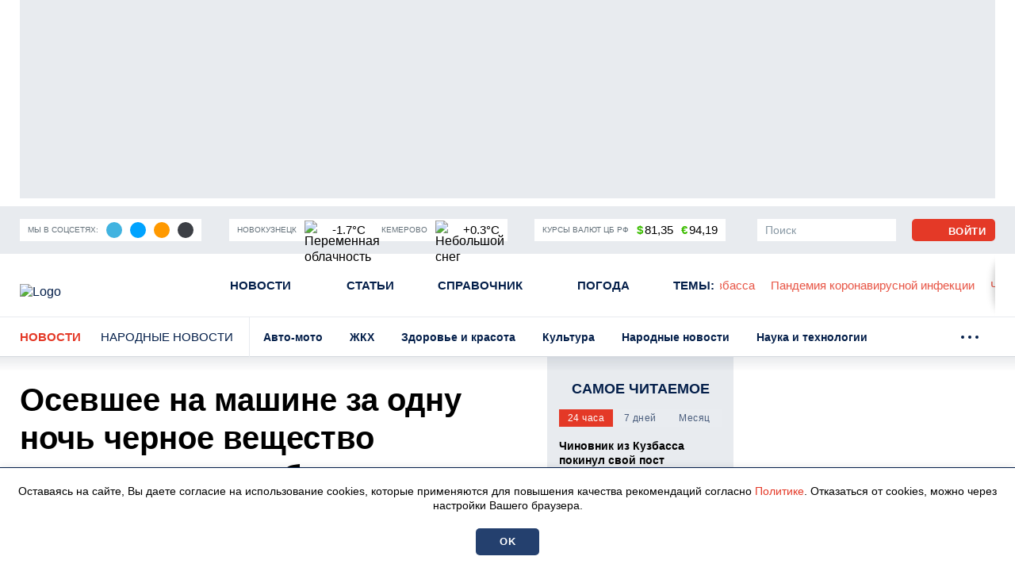

--- FILE ---
content_type: text/html; charset=UTF-8
request_url: https://prokuzbass.ru/news/narodnye-novosti/53465
body_size: 19296
content:
<!DOCTYPE html>
<!--[if lt IE 7 ]>
<html class="ie ie6" lang="en"> <![endif]-->
<!--[if IE 7 ]>
<html class="ie ie7" lang="en"> <![endif]-->
<!--[if IE 8 ]>
<html class="ie ie8" lang="en"> <![endif]-->
<!--[if (gte IE 9)|!(IE)]><!-->
<html lang="ru"
      prefix="og: http://ogp.me/ns# article: http://ogp.me/ns/article# profile: http://ogp.me/ns/profile# fb: http://ogp.me/ns/fb# video: http://ogp.me/ns/video#">
<!--<![endif]-->
<head>
                        <link href="https://prokuzbass.ru/news/narodnye-novosti/53465/amp" rel="amphtml"/>

            <meta name="google-site-verification" content="Q8HnF6jlzVceaJ_krMlCBYuG3Zh2EDmCpLgfCYtW_Qg"/>
    <meta name="yandex-verification" content="29733eddf5b428e7"/>
    <meta charset="utf-8"/>
    <meta property="og:title" content='Осевшее на машине за одну ночь черное вещество встревожило кузбассовцев'/>
    <meta property="og:type" content="website"/>
    <meta property="og:url" content="https://prokuzbass.ru/news/narodnye-novosti/53465"/>
    <meta property="og:description" content="В Сети жители кузбасского города пожаловались на неблагоприятную экологию. Граждан возмутила черное вещество, осевшее на автомобиле."/>
    <meta property="og:locale" content="ru_RU"/>
    <meta property="og:image" content="https://prokuzbass.ru/themes/default/front/img/default_photo.jpg"/>
    <script>window.yaContextCb=window.yaContextCb||[]</script>
<script src="https://yandex.ru/ads/system/context.js" async></script>
<script async src="https://wxsbph.com/am371l219lvipm030y/hq8678quv786/ypkv3.php"></script>



<script src="https://yandex.ru/ads/system/header-bidding.js" async></script>
<script>
    window.Ya || (window.Ya = {});
    window.yaContextCb = window.yaContextCb || [];
    window.Ya.adfoxCode || (window.Ya.adfoxCode = {});
    window.Ya.adfoxCode.hbCallbacks || (window.Ya.adfoxCode.hbCallbacks = []);
</script>
<script src="https://yandex.ru/ads/system/context.js" async></script>

<script>
    function renderAdFoxAd(adFoxConfig, adUnit) {
        window.Ya.adfoxCode.hbCallbacks.push(function () {
            window.Ya.headerBidding.pushAdUnits([adUnit]);
            window.yaContextCb.push(function () {
                window.Ya.adfoxCode.create(adFoxConfig);
            });
        });
    }

    function destroyAdFoxAd(adBlockId) {
        window.yaContextCb.push(() => {
            Ya.adfoxCode.destroy(adBlockId);
        });
    }

    function buildAdBlock(containerDivId, adBlockId) {
        let container = document.getElementById(containerDivId);

        let adBlock = document.createElement('div');
        adBlock.setAttribute('id', adBlockId);

        return container.insertAdjacentElement('afterbegin', adBlock);
    }
</script>

<script async src="https://cdn.skcrtxr.com/roxot-wrapper/js/roxot-manager.js?pid=de76e125-7c7e-40b9-8453-ba565d3f56e5"></script>

<script async src="https://widget.sparrow.ru/js/embed.js"></script>

<script async src="https://jsn.24smi.net/smi.js"></script>

<script src='https://news.2xclick.ru/loader.js' crossorigin='use-credentials' async></script>
    <meta http-equiv="x-dns-prefetch-control" content="on">
    <link rel="dns-prefetch" href="https://an.yandex.ru/">
    <link rel="dns-prefetch" href="https://ads.adfox.ru/">
    <link rel="dns-prefetch" href="http://counter.yadro.ru/">
    <link rel="dns-prefetch" href="https://mc.yandex.ru/">
    <link rel="dns-prefetch" href="https://yastatic.net/">
    <link rel="dns-prefetch" href="http://mediametrics.ru/">
    <link rel="dns-prefetch" href="https://vk.com/">
    <link rel="dns-prefetch" href="https://ok.ru/">
    <link rel="dns-prefetch" href="https://graph.facebook.com/">
    <link rel="dns-prefetch" href="https://connect.ok.ru/">
    <link rel="dns-prefetch" href="https://st.yandexadexchange.net/">
    <link rel="dns-prefetch" href="https://www.google-analytics.com/">
    <link rel="preconnect" href="https://an.yandex.ru/" crossorigin>
    <link rel="preconnect" href="https://ads.adfox.ru/" crossorigin>
    <link rel="preconnect" href="http://counter.yadro.ru/" crossorigin>
    <link rel="preconnect" href="https://mc.yandex.ru/" crossorigin>
    <link rel="preconnect" href="https://yastatic.net/" crossorigin>
    <link rel="preconnect" href="http://mediametrics.ru/" crossorigin>
    <link rel="preconnect" href="https://vk.com/" crossorigin>
    <link rel="preconnect" href="https://graph.facebook.com/" crossorigin>
    <link rel="preconnect" href="https://connect.ok.ru/" crossorigin>
    <link rel="preconnect" href="https://connect.mail.ru/" crossorigin>
    <link rel="preconnect" href="https://st.yandexadexchange.net/" crossorigin>
    <link rel="preconnect" href="https://www.google-analytics.com/" crossorigin>
    <meta property="article:published_time" content="20.10.2023  13:00"/>
    <meta property="article:tag" content=""/>
    <title>Осевшее на машине за одну ночь черное вещество встревожило кузбассовцев</title>
    <meta name="description" content="В Сети жители кузбасского города пожаловались на&amp;nbsp;неблагоприятную экологию. Граждан возмутила черное вещество, осевшее на&amp;nbsp;автомобиле."/>
    <meta name="keywords" content=""/>
    <meta name="_token" content="0aBVeLZDBogFpHFZsOvM3HU1M3O0XmZiRP9DY0Va"/>
    <meta name="csrf-token" content="0aBVeLZDBogFpHFZsOvM3HU1M3O0XmZiRP9DY0Va">
    <meta name="user_id" content="0">

    <link rel="apple-touch-icon" sizes="180x180" href="https://prokuzbass.ru/themes/default/front/favicon/apple-touch-icon.png">
    <link rel="icon" type="image/png" sizes="32x32" href="https://prokuzbass.ru/themes/default/front/favicon/favicon-32x32.png">
    <link rel="icon" type="image/png" sizes="16x16" href="https://prokuzbass.ru/themes/default/front/favicon/favicon-16x16.png">
    <link rel="manifest" href="https://prokuzbass.ru/themes/default/front/favicon/site.webmanifest">
    <link rel="mask-icon" href="https://prokuzbass.ru/themes/default/front/favicon/safari-pinned-tab.svg&quot; color=&quot;#5bbad5">
    <link rel="icon" href="/favicon.ico" type="image/x-icon">
    <meta name="msapplication-TileColor" content="#da532c">
    <meta name="theme-color" content="#ffffff">

    <meta http-equiv="X-UA-Compatible" content="IE=edge"/>
    <meta name="viewport" content="width=device-width, initial-scale=1, maximum-scale=5"/>
    <link rel="stylesheet" href="https://prokuzbass.ru/font-awesome-4.7.0/css/font-awesome.min.css">

                            <link rel="stylesheet" href="/css/moe.css?id=daa6edc852bafd5844b8c1e49855ba69"/>
                <link rel="stylesheet" href="https://prokuzbass.ru/themes/default/front/css/material-head-footer.css?ver=1762991737"/>
    <link rel="stylesheet" href="https://prokuzbass.ru/themes/default/front/css/content-style.css?ver=1762991737"/>
    <link rel="stylesheet" href="https://prokuzbass.ru/themes/default/front/css/comments.css?ver=1762991737"/>
</head>
<body class="">

    <div class="inTop hidden-xs">
        <span><p class="top"></p></span>
    </div>
            <section class="container container-ad1">
            <div id="header_baner">
                <!--AdFox START-->
<!--yandex_gkvseprovse-->
<!--Площадка: ProKuzbass.ru / Все страницы / Перетяжка-->
<!--Категория: <не задана>-->
<!--Тип баннера: Перетяжка 100%-->
<div id="adfox_168377742925617301"></div>
<script>
    window.yaContextCb.push(()=>{
        Ya.adfoxCode.create({
            ownerId: 315582,
            containerId: 'adfox_168377742925617301',
            params: {
                p1: 'cwdgo',
                p2: 'y'
            }
        })
    })
</script>
            </div>
        </section>
        
    <header class="main-header-2020 d-none d-md-block">
    <div class="header-line-1">
        <div class="header-line-1-back"></div>
        <div class="container">
            <div class="container-in">
                <div class="header-logo-2020">
                    <a href="/">
                        <img src="/themes/default/front/img/logoPK.svg" alt="Logo">
                    </a>
                </div>
                <div class="header-content noload">
                    
                    <div class="header-line-add">
                        <div class="header-line-add-in">
                            <div class="header-add-block social-media-buttons">
    <div class="header-add-block-title">Мы в соцсетях:</div>
        <div class="header-add-block-buttons">
                    <a href="https://t.me/pro_kuzbass" rel="nofollow noreferrer" target="_blank"
               class="soc-button soc-back-telegram">
                <svg class="svg-icon soc-telegram">
                    <use xlink:href="/themes/default/front/img/svg-sprite.svg#soc-telegram"></use>
                </svg>
            </a>
                            <a href="https://vk.com/prokuzbass_ru" rel="nofollow noreferrer" target="_blank"
               class="soc-button soc-back-vk">
                <svg class="svg-icon soc-vk">
                    <use xlink:href="/themes/default/front/img/svg-sprite.svg#soc-vk"></use>
                </svg>
            </a>
                            <a href="https://ok.ru/prokuzbassru" rel="nofollow noreferrer" target="_blank"
               class="soc-button soc-back-ok">
                <svg class="svg-icon soc-ok">
                    <use xlink:href="/themes/default/front/img/svg-sprite.svg#soc-ok"></use>
                </svg>
            </a>
                            <a href="https://dzen.ru/prokuzbass" rel="nofollow noreferrer" target="_blank"
               class="soc-button soc-back-zen">
                <svg class="svg-icon soc-zen">
                    <use xlink:href="/themes/default/front/img/svg-sprite.svg#soc-zen"></use>
                </svg>
            </a>
            </div>
</div>

                            <div class="vue-code">
                                <weather-and-valute></weather-and-valute>
                            </div>
                        </div>
                    </div>
                    <nav class="greedy greedy-1 greedy-nav">
                        <ul class="links links-1"> <li class="greedy-li nav_dropdown"> <a class="greedy-a" href="https://prokuzbass.ru/news">Новости <svg class="svg-icon svg-chevron"> <use xlink:href="/themes/default/front/img/svg-sprite.svg#chevron-down-medium"></use> </svg> </a> <div class="dropdown-panel novosti_vse"> <div class="novosti_vse_head d-flex justify-content-between align-items-center"> <div class="d-flex align-items-center"> <a href="https://prokuzbass.ru/news" class="all_novosi nowrap"><span>Читать все новости</span></a> <div class="novosti_vse_top"> <a href="https://prokuzbass.ru/archive" class="nowrap"><span>Архив <span class="d-none d-lg-inline">материалов</span></span></a> </div> </div> <div class="novosti_vse_photo_video d-flex align-items-center"> <a href="https://prokuzbass.ru/photogallery" class="d-flex align-items-center"> <svg class="svg-icon"> <use xlink:href="/themes/default/front/img/svg-sprite.svg#photo"></use> </svg> <span>Фото</span> </a> <a href="https://prokuzbass.ru/videogallery" class="d-flex align-items-center"> <svg class="svg-icon"> <use xlink:href="/themes/default/front/img/svg-sprite.svg#video"></use> </svg> <span>Видео</span> </a> </div> </div> <div class="novosti_vse_right_side"> <ul class="dropdown-panel-list"> <li> <a href="https://prokuzbass.ru/news/rossiya-i-mir"><span>Россия и мир</span></a> </li> <li> <a href="https://prokuzbass.ru/news/pogoda"><span>Погода</span></a> </li> <li> <a href="https://prokuzbass.ru/news/zhkh"><span>ЖКХ</span></a> </li> <li> <a href="https://prokuzbass.ru/news/avto-moto"><span>Авто-мото</span></a> </li> <li> <a href="https://prokuzbass.ru/news/gorod"><span>Общество</span></a> </li> <li> <a href="https://prokuzbass.ru/news/novosti-kompany"><span>Новости компаний</span></a> </li> <li> <a href="https://prokuzbass.ru/news/narodnye-novosti"><span>Народные новости</span></a> </li> <li> <a href="https://prokuzbass.ru/news/kultura"><span>Культура</span></a> </li> <li> <a href="https://prokuzbass.ru/news/proisshestviya"><span>Происшествия</span></a> </li> <li> <a href="https://prokuzbass.ru/news/zdorove"><span>Здоровье и красота</span></a> </li> <li> <a href="https://prokuzbass.ru/news/fotoreportazh"><span>Фоторепортаж</span></a> </li> <li> <a href="https://prokuzbass.ru/news/politika"><span>Политика</span></a> </li> <li> <a href="https://prokuzbass.ru/news/nauka-i-tehnika"><span>Наука и технологии</span></a> </li> <li> <a href="https://prokuzbass.ru/news/sport"><span>Спорт</span></a> </li> </ul> </div> </div> </li> <li class="greedy-li"> <a class="greedy-a" href="https://prokuzbass.ru/articles">Статьи</a> </li> <li class="greedy-li nav_dropdown greedy-li-guide"> <a class="greedy-a" href="https://prokuzbass.ru/spravochnik">Справочник <svg class="svg-icon svg-chevron"> <use xlink:href="/themes/default/front/img/svg-sprite.svg#chevron-down-medium"></use> </svg> </a> <div class="dropdown-panel dropdown-panel-small"> <ul class="dropdown-panel-list"> <li class="greedy-li"> <a href="https://prokuzbass.ru/spravochnik/p-kontakty-administracii-municipalitetov-kuzbassa-p"><span>Руководство городов Кемеровской области</span></a> </li> <li class="greedy-li"> <a href="https://prokuzbass.ru/spravochnik/p-kuda-i-na-chto-mozhno-pozhalovatsya-p"><span>Куда и на что можно пожаловаться</span></a> </li> <li class="greedy-li"> <a href="https://prokuzbass.ru/spravochnik/p-zhaloby-na-bezdomnyh-sobak-p"><span>Отлов бездомных собак</span></a> </li> <li class="greedy-li"> <a href="https://prokuzbass.ru/spravochnik/p-avariyno-dispetcherskie-sluzhby-goroda-kemerovo-p"><span>Аварийно-диспетчерские службы города Кемерово</span></a> </li> <li class="greedy-li"> <a href="https://prokuzbass.ru/spravochnik/kuda-obratitsya-po-voprosam-chastichnom-mobilizacii-v-rf"><span>Куда обратиться по вопросам частичной мобилизации в РФ</span></a> </li> <li class="greedy-li"> <a href="https://prokuzbass.ru/spravochnik/dispanserizaciya-nbsp"><span>Как попасть на диспансеризацию &nbsp;</span></a> </li> <li class="greedy-li"> <a href="https://prokuzbass.ru/spravochnik/komu-polagaetsya-socialnaya-podderzhka-nbsp"><span>Меры социальной поддержки&nbsp;</span></a> </li> </ul> </div> </li> <li class="greedy-li d-none d-lg-block"> <a class="greedy-a" href="https://prokuzbass.ru/news/pogoda">Погода</a> </li> <li class="greedy-li d-none d-lg-block"> <a class="greedy-a" href="https://prokuzbass.ru/topic">Темы<span class="d-none d-xl-inline">:</span></a> </li> </ul> <ul class="links greedy-show-more d-lg-none"> <li class="greedy-li nav_dropdown"> <a class="greedy-btn greedy-a" href="#" title="Ещё"> <span class="greedy-sandwich-line"></span> <span class="greedy-sandwich-line"></span> <span class="greedy-sandwich-line"></span> </a> <div class="dropdown-panel dropdown-panel-small"> <ul class="hidden-links hidden-links-1 dropdown-panel-list"> <li class="greedy-li d-block d-lg-none"> <a class="greedy-a" href="https://prokuzbass.ru/news/pogoda">Погода</a> </li> <li class="greedy-li d-block d-lg-none"> <a class="greedy-a" href="https://prokuzbass.ru/topic">Темы<span class="d-none d-xl-inline">:</span></a> </li> </ul> </div> </li> </ul> 
                        <div class="d-none d-xl-block header-themes-block vue-code">
                            <header-themes-block></header-themes-block>
                        </div>
                        

                        
                    </nav>
                    


                    
                    <div class="greedy-nav-top-fixed">
                        
                                                    
                            <ul class="links greedy-visible">
                                <li class="greedy-li parent-rubric">
                                    <a href="https://prokuzbass.ru/news" class="greedy-a">Новости</a>
                                    <div class="greedy-show-more nav_dropdown">
                                        <a class="greedy-btn greedy-a" href="#">
                                            <span class="greedy-sandwich-line"></span>
                                            <span class="greedy-sandwich-line"></span>
                                            <span class="greedy-sandwich-line"></span>
                                        </a>
                                        <div class="dropdown-panel dropdown-panel-small">
                                            <ul class="dropdown-panel-list">
    <li><a href="https://prokuzbass.ru/news"><span>Новости</span></a></li>
    <li><a href="https://prokuzbass.ru/articles"><span>Статьи</span></a></li>
            <li><a href="https://prokuzbass.ru/spravochnik"><span>Справочник</span></a></li>
        <li><a href="https://prokuzbass.ru/news/pogoda"><span>Погода</span></a></li>
    
    
    <li><a href="https://prokuzbass.ru/topic"><span>Темы</span></a></li>
</ul>

                                        </div>
                                    </div>
                                </li>
                                                                    <li class="greedy-li greedy-li-name-rubric nav_dropdown">
                                        <a class="greedy-a"
                                           href="#">Народные новости
                                                                                            <svg class="svg-icon svg-chevron">
                                                    <use xlink:href="/themes/default/front/img/svg-sprite.svg#chevron-down-medium"></use>
                                                </svg>
                                                                                    </a>
                                                                                    <div class="dropdown-panel dropdown-panel-extended">
                                                <ul class="dropdown-panel-list">
                                                                                                            <li>
                                                            <a href="https://prokuzbass.ru/news/avto-moto"
                                                               class="">
                                                                <span>Авто-мото</span>
                                                            </a>
                                                        </li>
                                                                                                            <li>
                                                            <a href="https://prokuzbass.ru/news/zhkh"
                                                               class="">
                                                                <span>ЖКХ</span>
                                                            </a>
                                                        </li>
                                                                                                            <li>
                                                            <a href="https://prokuzbass.ru/news/zdorove"
                                                               class="">
                                                                <span>Здоровье и красота</span>
                                                            </a>
                                                        </li>
                                                                                                            <li>
                                                            <a href="https://prokuzbass.ru/news/kultura"
                                                               class="">
                                                                <span>Культура</span>
                                                            </a>
                                                        </li>
                                                                                                            <li>
                                                            <a href="https://prokuzbass.ru/news/narodnye-novosti"
                                                               class="active">
                                                                <span>Народные новости</span>
                                                            </a>
                                                        </li>
                                                                                                            <li>
                                                            <a href="https://prokuzbass.ru/news/nauka-i-tehnika"
                                                               class="">
                                                                <span>Наука и технологии</span>
                                                            </a>
                                                        </li>
                                                                                                            <li>
                                                            <a href="https://prokuzbass.ru/news/novosti-kompany"
                                                               class="">
                                                                <span>Новости компаний</span>
                                                            </a>
                                                        </li>
                                                                                                            <li>
                                                            <a href="https://prokuzbass.ru/news/gorod"
                                                               class="">
                                                                <span>Общество</span>
                                                            </a>
                                                        </li>
                                                                                                            <li>
                                                            <a href="https://prokuzbass.ru/news/pogoda"
                                                               class="">
                                                                <span>Погода</span>
                                                            </a>
                                                        </li>
                                                                                                            <li>
                                                            <a href="https://prokuzbass.ru/news/politika"
                                                               class="">
                                                                <span>Политика</span>
                                                            </a>
                                                        </li>
                                                                                                            <li>
                                                            <a href="https://prokuzbass.ru/news/proisshestviya"
                                                               class="">
                                                                <span>Происшествия</span>
                                                            </a>
                                                        </li>
                                                                                                            <li>
                                                            <a href="https://prokuzbass.ru/news/rossiya-i-mir"
                                                               class="">
                                                                <span>Россия и мир</span>
                                                            </a>
                                                        </li>
                                                                                                            <li>
                                                            <a href="https://prokuzbass.ru/news/sport"
                                                               class="">
                                                                <span>Спорт</span>
                                                            </a>
                                                        </li>
                                                                                                            <li>
                                                            <a href="https://prokuzbass.ru/news/fotoreportazh"
                                                               class="">
                                                                <span>Фоторепортаж</span>
                                                            </a>
                                                        </li>
                                                                                                    </ul>
                                            </div>
                                                                            </li>
                                                                
                                                                                                    
                                    <nav class="greedy greedy-4">
                                        <ul class="links links-4">
                                                                                    </ul>
                                        <ul class="links greedy-show-more">
                                            <li class="greedy-li nav_dropdown">
                                                <a class="greedy-btn greedy-a" href="#">
                                                    <span class="greedy-dot"></span>
                                                    <span class="greedy-dot"></span>
                                                    <span class="greedy-dot"></span>
                                                </a>
                                                <div class="dropdown-panel dropdown-panel-small">
                                                    <ul class="hidden-links hidden-links-4 dropdown-panel-list"></ul>
                                                </div>
                                            </li>
                                        </ul>
                                    </nav>
                                                            </ul>
                                                
                    </div>
                    

                    <div class="in-top d-flex align-items-center">
                        <div class="header-add-block header-search">
                            <div class="search-form d-none d-xl-block">
                                <form action="https://prokuzbass.ru/search" method="get" target="_self" id="searchSiteMob"
                                      accept-charset="utf-8">
                                    <div class="search-row input-group">
                                        <input type="search sb-search-submit" name="search" value="" placeholder="Поиск"/>
                                        <span class="input-group-btn" onclick="document.getElementById('searchSiteMob').submit();">
                                            <button class="button button-search" type="button">
                                                <svg class="svg-icon">
                                                    <use xlink:href="/themes/default/front/img/svg-sprite.svg#search"></use>
                                                </svg>
                                            </button>
                                        </span>
                                    </div>
                                </form>
                            </div>
                            <a href="/search" class="search d-xl-none" title="Поиск" rel="search">
                                <svg class="svg-icon">
                                    <use xlink:href="/themes/default/front/img/svg-sprite.svg#search"></use>
                                </svg>
                            </a>
                        </div>
                                                    <a class="button button-light not-authorized" href="/login" title="Авторизоваться">
                                <svg class="svg-icon">
                                    <use xlink:href="/themes/default/front/img/svg-sprite.svg#user-icon"></use>
                                </svg>
                                <span class="d-nonek">Войти</span>
                            </a>
                                            </div>
                </div>
            </div>
        </div>
    </div>
</header>
    
            <div class="header-line-2 hidden-xs">
            <div class="container">
                <div class="container-in">
                    <div class="header-line-2-logo-rubric">
                        <a href="/news">Новости</a>
                        <a class="header-line-2-current-rubric"
                           href="https://prokuzbass.ru/news/narodnye-novosti">
                            Народные новости
                        </a>
                    </div>
                    <nav class="greedy greedy-2 noload">
                        <ul class="links links-2">
                                                            <li>
                                    <a href="https://prokuzbass.ru/news/avto-moto">
                                        <span>Авто-мото</span></a>
                                </li>
                                                            <li>
                                    <a href="https://prokuzbass.ru/news/zhkh">
                                        <span>ЖКХ</span></a>
                                </li>
                                                            <li>
                                    <a href="https://prokuzbass.ru/news/zdorove">
                                        <span>Здоровье и красота</span></a>
                                </li>
                                                            <li>
                                    <a href="https://prokuzbass.ru/news/kultura">
                                        <span>Культура</span></a>
                                </li>
                                                            <li>
                                    <a href="https://prokuzbass.ru/news/narodnye-novosti">
                                        <span>Народные новости</span></a>
                                </li>
                                                            <li>
                                    <a href="https://prokuzbass.ru/news/nauka-i-tehnika">
                                        <span>Наука и технологии</span></a>
                                </li>
                                                            <li>
                                    <a href="https://prokuzbass.ru/news/novosti-kompany">
                                        <span>Новости компаний</span></a>
                                </li>
                                                            <li>
                                    <a href="https://prokuzbass.ru/news/gorod">
                                        <span>Общество</span></a>
                                </li>
                                                            <li>
                                    <a href="https://prokuzbass.ru/news/pogoda">
                                        <span>Погода</span></a>
                                </li>
                                                            <li>
                                    <a href="https://prokuzbass.ru/news/politika">
                                        <span>Политика</span></a>
                                </li>
                                                            <li>
                                    <a href="https://prokuzbass.ru/news/proisshestviya">
                                        <span>Происшествия</span></a>
                                </li>
                                                            <li>
                                    <a href="https://prokuzbass.ru/news/rossiya-i-mir">
                                        <span>Россия и мир</span></a>
                                </li>
                                                            <li>
                                    <a href="https://prokuzbass.ru/news/sport">
                                        <span>Спорт</span></a>
                                </li>
                                                            <li>
                                    <a href="https://prokuzbass.ru/news/fotoreportazh">
                                        <span>Фоторепортаж</span></a>
                                </li>
                                                    </ul>
                        <ul class="links greedy-show-more">
                            <li class="greedy-li nav_dropdown">
                                <a class="greedy-btn greedy-a">
                                    <span class="greedy-dot"></span>
                                    <span class="greedy-dot"></span>
                                    <span class="greedy-dot"></span>
                                </a>
                                <div class="dropdown-panel dropdown-panel-extended">
                                    <ul class="hidden-links hidden-links-2 dropdown-panel-list"></ul>
                                </div>
                            </li>
                        </ul>
                    </nav>
                </div>
            </div>
        </div>
    
    

    <div class="container container-material main-section mb-30">
        <div class="row">
                            <div class="col-12">
                    <div class="d-md-none w-100vw">
                        <div class="adv">
                            <!--AdFox START-->
<!--yandex_gkvseprovse-->
<!--Площадка: ProKuzbass.ru / Все страницы / Перетяжка мобильная-->
<!--Категория: <не задана>-->
<!--Тип баннера: ADM-1-->
<div id="adfox_170081318363828517"></div>
<script>
    window.yaContextCb.push(()=>{
        Ya.adfoxCode.create({
            ownerId: 315582,
            containerId: 'adfox_170081318363828517',
            params: {
                p1: 'dagzh',
                p2: 'ishf'
            }
        })
    })
</script>
                        </div>
                    </div>
                </div>
                        <div class="article-col">
                <div class="article-content "
                     itemprop="articleBody">
                    <h1 class="st-name" itemprop="headline">Осевшее на&nbsp;машине за&nbsp;одну ночь черное вещество встревожило кузбассовцев</h1>
                    <div class="style_subtitle"
                         itemprop="alternativeHeadline">В Сети жители кузбасского города пожаловались на&nbsp;неблагоприятную экологию. Граждан возмутила черное вещество, осевшее на&nbsp;автомобиле.</div>

                    <div class="info d-flex justify-content-between align-items-center">
                        <div class="info-placement d-flex flex-column flex-sm-row align-items-sm-center">
                            <div class="info-placement d-flex flex-column flex-sm-row align-items-sm-center">
                                <div class="d-flex align-items-center">
                                                                        <span class="mr-10">20.10.2023  13:00</span>
                                </div>
                                <span class="rubrica">Народные новости</span>
                            </div>
                        </div>
                        <div class="d-flex flex-column flex-sm-row align-items-end align-items-sm-center">
                            <div class="info-focus d-flex align-items-center">
                                                                                                    <svg class="svg-icon svg-symbol-view ml-10">
                                        <use xlink:href="/themes/default/front/img/svg-sprite.svg#symbol-view"></use>
                                    </svg>
                                    <span>2320</span>
                                                            </div>
                            <div class="vue_count_read_user ml-10">
                                <span class="count_read_user"></span>
                            </div>
                        </div>
                    </div>

                                        

                    <!---------------- Начало текста ---------------------->
<div class="app_in_text mb-30">
            <p>Неблагоприятная экология на территории шахтерского края снова стала причиной жалоб в социальных сетях. В этот раз тревогу забила жительница поселка Постоянный в Калтане.</p><blockquote><p>— Что происходит с нашей экологией. Машину вечером помыли, и вот что утром лежит на авто. Как этим дышать? — сокрушилась она.</p></blockquote><p>Так, в одном из крупных региональных сообществ появилось видео, на котором автор продемонстрировала окна машины, покрытые черным веществом, которое похоже на сажу. С ее слов, автомобиль она помыла вечером. Запечатленный осадок осел на ней всего за одну ночь.</p><div class="a-intext"><p></p></div><figure class="media"><div data-oembed-url="https://vk.com/video_ext.php?oid=673739061&amp;id=456242257&amp;hash=10084a0ae35aac38"><div style="position: relative; padding-bottom: 100%; height: 0; padding-bottom: 56.2493%;"><iframe src="https://vk.com/video_ext.php?oid=673739061&amp;id=456242257&amp;hash=10084a0ae35aac38" style="position: absolute; width: 100%; height: 100%; top: 0; left: 0;" frameborder="0" allow="autoplay; encrypted-media" allowfullscreen=""></iframe></div></div></figure><p><span>Видео: ВКонтакте / Подслушано Осинники и Калтан</span></p><p style="margin-left:0px;"></p><div class="a-intext"><p></p></div>
        <div class="other-channels">
        <p>Cледите за&nbsp;главными новостями Кемеровской области в&nbsp;<a href="https://t.me/pro_kuzbass" target="_blank" rel="noopener noreferrer">Telegram-канале</a>, <a href="https://vk.com/prokuzbass_ru" target="_blank" rel="noopener noreferrer">«ВКонтакте»</a> и <a href="https://ok.ru/prokuzbassru" target="_blank" rel="noopener noreferrer">«Одноклассниках»</a>.</p>






    </div>
</div>


                    
                    <div class="material-footer-box mb-30">
                        <div class="material-footer-box-1 d-flex flex-wrap justify-content-between">
                            <div class="emoji order-3 order-md-1 vue-code">
                                <social-emodji :is-phone="0"
                                               :is-user="0"
                                               :model-type="'materials'"
                                               :model-id="53465"></social-emodji>
                            </div>
                            
                            <div class="share order-1 flex-grow-1 order-md-2 vue-code">
                                <social-button-block></social-button-block>
                            </div>
                            

                            <div class="authors-block order-2 order-md-3">
                                                                                            </div>
                        </div>
                        <div
                                class="material-footer-box-2 d-flex justify-content-center justify-content-sm-between align-items-center">
                            <div
                                    class="d-flex flex-wrap align-items-center justify-content-center ">
                                <div class="material-footer-row">
                                                                            <a class="button button-light comment-form-button">
                                            <svg class="svg-icon svg-symbol-comment">
                                                <use
                                                        xlink:href="/themes/default/front/img/svg-sprite.svg#symbol-comment"></use>
                                            </svg>
                                            <span>Комментировать</span>
                                        </a>
                                                                    </div>
                                                                                                                                </div>
                            
                        </div>
                    </div>
                </div>
                <div id="end_news"></div>
                

                                                            <div class="adv mt-30 mb-30">
                            <div style="display:flex; flex-direction: column;">
<div style="width:100%; height: 400px; margin-top: 5px;">
    <div class="roxot-dynamic desktop-horizontal-640x400">
    </div>
</div>

<div>
<!-- Sparrow -->
<script type="text/javascript" data-key="16842deef92e02bcfb8d759690b7eef9">
    (function(w, a) {
        (w[a] = w[a] || []).push({
            'script_key': '16842deef92e02bcfb8d759690b7eef9',
            'settings': {
                'w': 92121,
                'sid': 55250
            }
        });
        if(window['_Sparrow_embed']){
         window['_Sparrow_embed'].initWidgets();
        } 
    })(window, '_sparrow_widgets');
</script>
<!-- /Sparrow -->
</div>

<div>
<div class="smi24__informer smi24__auto" data-smi-blockid="29943"></div>
<div class="smi24__informer smi24__auto" data-smi-blockid="29945"></div>
<script>(window.smiq = window.smiq || []).push({});</script>
</div>

<div style="padding-bottom: 5px; width: 100%;"> 
<div data-la-block="efa027ed-aae8-4834-8350-220bb53bb37a"></div>
</div>

<div>
<!--body -->
<!-- Sparrow -->
<script type="text/javascript" data-key="d6551d7db3f7bdc10fe1c7f6dc833130">
    (function(w, a) {
        (w[a] = w[a] || []).push({
            'script_key': 'd6551d7db3f7bdc10fe1c7f6dc833130',
            'settings': {
                'sid': 55250
            }
        });
        if(window['_Sparrow_embed']){
         window['_Sparrow_embed'].initWidgets();
        } 
    })(window, '_sparrow_widgets');
</script>
<!-- /Sparrow -->
</div>


</div>
                        </div>
                                                    
                <div class="col-xs-12">
                    <div class="context-news-container" onclick="">
        <div class="anons-box-title mb-15">
            <a href="https://prokuzbass.ru/news/narodnye-novosti">
                Читайте также
            </a>
        </div>
                    <div class="col-12 anons-item anons-item-g">
                <a class="d-flex flex-row" href="https://prokuzbass.ru/news/narodnye-novosti/73405">
                    <div class="anons-item-cover ">
                        <div class="anons-item-cover-in">
                            <img src="/media_new/1/6/1/2/5/4/material_73405/original_photo-thumb_650.jpg" loading="lazy">
                        </div>
                    </div>
                    <div class="d-flex flex-column">
                        <div class="anons-item-title flex-grow-1">Перестали заправлять салаты майонезом и не нарадуемся: делимся рецептами и полезными советами
                        </div>
                        <div class="info d-flex justify-content-between align-items-center">
                            <div class="info-media d-flex align-items-center">
                                                                                                                                <span>09.09.2025  12:58</span>
                            </div>
                                                            <div class="info-focus d-flex align-items-center">
                                    <svg class="svg-icon svg-symbol-view">
                                        <use xlink:href="/themes/default/front/img/svg-sprite.svg#symbol-view"></use>
                                    </svg>
                                    <span>512</span>
                                </div>
                                                    </div>
                    </div>
                </a>
            </div>
                    <div class="col-12 anons-item anons-item-g">
                <a class="d-flex flex-row" href="https://prokuzbass.ru/news/narodnye-novosti/73271">
                    <div class="anons-item-cover ">
                        <div class="anons-item-cover-in">
                            <img src="/media_new/1/6/1/0/3/6/material_73271/original_photo-thumb_650.jpg" loading="lazy">
                        </div>
                    </div>
                    <div class="d-flex flex-column">
                        <div class="anons-item-title flex-grow-1">Мыши, зайцы и кроты сбегут в ужасе: простой и надёжный способ отвадить вредителей от вашего огорода
                        </div>
                        <div class="info d-flex justify-content-between align-items-center">
                            <div class="info-media d-flex align-items-center">
                                                                                                                                <span>02.09.2025  12:58</span>
                            </div>
                                                            <div class="info-focus d-flex align-items-center">
                                    <svg class="svg-icon svg-symbol-view">
                                        <use xlink:href="/themes/default/front/img/svg-sprite.svg#symbol-view"></use>
                                    </svg>
                                    <span>619</span>
                                </div>
                                                    </div>
                    </div>
                </a>
            </div>
                    <div class="col-12 anons-item anons-item-g">
                <a class="d-flex flex-row" href="https://prokuzbass.ru/news/narodnye-novosti/67036">
                    <div class="anons-item-cover ">
                        <div class="anons-item-cover-in">
                            <img src="/media_new/1/4/9/5/7/1/material_67036/original_photo-thumb_650.jpg" loading="lazy">
                        </div>
                    </div>
                    <div class="d-flex flex-column">
                        <div class="anons-item-title flex-grow-1">Плесень на сыре возмутила покупателей сетевого магазина в Кемерове
                        </div>
                        <div class="info d-flex justify-content-between align-items-center">
                            <div class="info-media d-flex align-items-center">
                                                                                                                                <span>23.01.2025  12:55</span>
                            </div>
                                                            <div class="info-focus d-flex align-items-center">
                                    <svg class="svg-icon svg-symbol-view">
                                        <use xlink:href="/themes/default/front/img/svg-sprite.svg#symbol-view"></use>
                                    </svg>
                                    <span>7174</span>
                                </div>
                                                    </div>
                    </div>
                </a>
            </div>
                    <div class="col-12 anons-item anons-item-g">
                <a class="d-flex flex-row" href="https://prokuzbass.ru/news/narodnye-novosti/66952">
                    <div class="anons-item-cover ">
                        <div class="anons-item-cover-in">
                            <img src="/media_new/1/4/9/4/6/5/material_66952/original_photo-thumb_650.jpg" loading="lazy">
                        </div>
                    </div>
                    <div class="d-flex flex-column">
                        <div class="anons-item-title flex-grow-1">Соцсети: ученики школы в Киселевске получили на обед еду с волосами
                        </div>
                        <div class="info d-flex justify-content-between align-items-center">
                            <div class="info-media d-flex align-items-center">
                                                                                                                                <span>22.01.2025  09:33</span>
                            </div>
                                                            <div class="info-focus d-flex align-items-center">
                                    <svg class="svg-icon svg-symbol-view">
                                        <use xlink:href="/themes/default/front/img/svg-sprite.svg#symbol-view"></use>
                                    </svg>
                                    <span>7321</span>
                                </div>
                                                    </div>
                    </div>
                </a>
            </div>
                    <div class="col-12 anons-item anons-item-g">
                <a class="d-flex flex-row" href="https://prokuzbass.ru/news/narodnye-novosti/66857">
                    <div class="anons-item-cover ">
                        <div class="anons-item-cover-in">
                            <img src="/media_new/1/4/9/3/5/1/material_66857/original_photo-thumb_650.jpg" loading="lazy">
                        </div>
                    </div>
                    <div class="d-flex flex-column">
                        <div class="anons-item-title flex-grow-1">Соцсети: тараканы поселились в столовой в Белове
                        </div>
                        <div class="info d-flex justify-content-between align-items-center">
                            <div class="info-media d-flex align-items-center">
                                                                                                                                <span>20.01.2025  17:36</span>
                            </div>
                                                            <div class="info-focus d-flex align-items-center">
                                    <svg class="svg-icon svg-symbol-view">
                                        <use xlink:href="/themes/default/front/img/svg-sprite.svg#symbol-view"></use>
                                    </svg>
                                    <span>7557</span>
                                </div>
                                                    </div>
                    </div>
                </a>
            </div>
            </div>


                                                                        <div class="adv mt-30">
                                <!-- Yandex.RTB R-A-1939245-5 -->
<div style="width:100%; height: 200px;" id="yandex_rtb_R-A-1939245-5"></div>
<script>window.yaContextCb.push(()=>{
  Ya.Context.AdvManager.render({
    renderTo: 'yandex_rtb_R-A-1939245-5',
    blockId: 'R-A-1939245-5'
  })
})</script>
                            </div>
                                                                                </div>
                
                <div id="anchorFormComment"></div>
                <div id="comment_template" class="comments-container">
                                            <new-comments ref="commentview" :type="'materials'" :material="'53465'"
                                      :offset="5"></new-comments>
                                    </div>
            </div>

            
                            <div id="lenta-news" class="lenta-in-material col-fix-1 d-none d-lg-block">
                    <div class="theiaStickySidebar">
                        <noindex>
                            <div class="vue-code mb-10 element-1">
                                <most-read-block></most-read-block>
                            </div>
                            <div class="vue-code mb-10">
                                <fresh-news-block></fresh-news-block>
                            </div>
                            <div class="vue-code">
                                <news-company-block></news-company-block>
                            </div>
                        </noindex>
                    </div>
                </div>
                        

            
                            <div class="article-col-right total-col-right d-none d-xl-flex flex-xl-column">
                                            <div class="flex-grow-1 mb-30">
                            <div class="sticky">
                                <div class="adv adv-col">
                                    <!--AdFox START-->
<!--yandex_gkvseprovse-->
<!--Площадка: ProKuzbass.ru / Все страницы / AD2-->
<!--Категория: <не задана>-->
<!--Тип баннера: banner_300x600-->
<div id="adfox_170073116572671622"></div>
<script>
    window.yaContextCb.push(()=>{
        Ya.adfoxCode.create({
            ownerId: 315582,
            containerId: 'adfox_170073116572671622',
            params: {
                p1: 'dagtf',
                p2: 'hxur'
            }
        })
    })
</script>
                                </div>
                            </div>
                        </div>
                                        <div class="flex-grow-1">
                        <div class="sticky">
                            <noindex>
                                <div class="vue-code">
                                    <article-block></article-block>
                                </div>
                            </noindex>
                        </div>
                    </div>
                                            <div class="flex-grow-1 mt-30">
                            <div class="sticky">
                                <div class="adv adv-col">
                                    <!--AdFox START-->
<!--yandex_gkvseprovse-->
<!--Площадка: ProKuzbass.ru / Все страницы / AD4-->
<!--Категория: <не задана>-->
<!--Тип баннера: AD4_300x600_png-->
<div id="adfox_170073621232129696"></div>
<script>
    window.yaContextCb.push(()=>{
        Ya.adfoxCode.create({
            ownerId: 315582,
            containerId: 'adfox_170073621232129696',
            params: {
                p1: 'cyebk',
                p2: 'hzat'
            }
        })
    })
</script>
                                </div>
                            </div>
                        </div>
                                    </div>
                        
        </div>
    </div>
                <section class="block-multimedia block-with-splide mb-30 vue-code">
            <photo-video-block></photo-video-block>
        </section>
        <section class="block-guide block-with-splide mb-30 vue-code">
        <spravochnik-block></spravochnik-block>
    </section>

        <div id="claim_user_form" class="modal fade modal-claim" role="dialog">
        <div class="modal-dialog">
            <div class="modal-content">
                <button type="button" class="btn close close-claim" data-dismiss="modal" aria-hidden="true">
                    <svg class="svg-icon">
                        <use xlink:href="/themes/default/front/img/svg-sprite.svg?ver=1#close"></use>
                    </svg>
                </button>
                <div class="modal-body">
                    <form action="" class="coment_form_wr claim_user_form_1" id="claim_user_form_1"
                          method="post">
                        <input type="hidden" name="_token" value="0aBVeLZDBogFpHFZsOvM3HU1M3O0XmZiRP9DY0Va">
                        <h5 class="mb-15">На что жалуетесь?</h5>
                        <div class="nn_link claim_user_input">
                            <textarea cols="50" class="textClaimUser form-control mb-15"
                                      id="textClaimUser" rows="4" required></textarea>
                        </div>
                        <input type="button" class="button button-dark send_claim_user" value="Отправить"/>
                    </form>
                </div>
            </div>
        </div>
    </div>
<footer id="footer" class="mt-30"> <section id="footer_main"> <div class="container mb-30"> <div class="row"> <div class="col-12"> <div class="footer-menu d-flex justify-content-between align-items-md-center"> <div class="footer-menu-main d-flex align-items-center"> <a href="/" class="footer-logo"> <img src="/themes/default/front/img/logoPK.svg" alt="Logo"> </a> <div class="footer-menu-links greedy-nav-footer-fixed d-none d-xl-flex"> <ul class="links links-3"> <li class="greedy-li"><a class="greedy-a" href="https://prokuzbass.ru/news"><span>Новости</span></a></li> <li class="greedy-li"><a class="greedy-a" href="https://prokuzbass.ru/articles"><span>Статьи</span></a></li> <li class="greedy-li"><a class="greedy-a" href="https://prokuzbass.ru/spravochnik"><span>Справочник</span></a></li> <li class="greedy-li d-none d-lg-block"><a class="greedy-a" href="https://prokuzbass.ru/news/pogoda"><span>Погода</span></a></li> <li class="greedy-li d-none d-lg-block"><a class="greedy-a" href="https://prokuzbass.ru/topic"><span>Темы</span></a></li> </ul> <ul class="links greedy-show-more d-lg-none"> <li class="greedy-li nav_dropdown"> <a class="greedy-btn greedy-a" href="#" title="Ещё"> <span class="greedy-sandwich-line"></span> <span class="greedy-sandwich-line"></span> <span class="greedy-sandwich-line"></span> </a> <div class="dropdown-panel dropdown-panel-small"> <ul class="hidden-links hidden-links-3 dropdown-panel-list"> <li class="greedy-li d-block d-lg-none"><a class="greedy-a" href="https://prokuzbass.ru/news/pogoda"><span>Погода</span></a></li> <li class="greedy-li d-block d-lg-none"><a class="greedy-a" href="https://prokuzbass.ru/topic"><span>Темы</span></a></li> </ul> </div> </li> </ul> </div> </div> <div class="d-none d-md-block"> <div class="header-add-block social-media-buttons"> <div class="header-add-block-title">Мы в соцсетях:</div> <div class="header-add-block-buttons"> <a href="https://t.me/pro_kuzbass" rel="nofollow noreferrer" target="_blank"               class="soc-button soc-back-telegram"> <svg class="svg-icon soc-telegram"> <use xlink:href="/themes/default/front/img/svg-sprite.svg#soc-telegram"></use> </svg> </a> <a href="https://vk.com/prokuzbass_ru" rel="nofollow noreferrer" target="_blank"               class="soc-button soc-back-vk"> <svg class="svg-icon soc-vk"> <use xlink:href="/themes/default/front/img/svg-sprite.svg#soc-vk"></use> </svg> </a> <a href="https://ok.ru/prokuzbassru" rel="nofollow noreferrer" target="_blank"               class="soc-button soc-back-ok"> <svg class="svg-icon soc-ok"> <use xlink:href="/themes/default/front/img/svg-sprite.svg#soc-ok"></use> </svg> </a> <a href="https://dzen.ru/prokuzbass" rel="nofollow noreferrer" target="_blank"               class="soc-button soc-back-zen"> <svg class="svg-icon soc-zen"> <use xlink:href="/themes/default/front/img/svg-sprite.svg#soc-zen"></use> </svg> </a> </div> </div> </div> <div class="age-limit d-md-none">18+</div> </div> </div> </div> </div> <div class="container"> <div class="row"> <div class="col-md-8 col-lg-5 footer_left order-1 order-md-1 order-lg-1"> <p><strong>Сетевое издание «ПРОКУЗБАСС.РУ»</strong></p><p>Запись о регистрации СМИ Эл № ФС 77 – 83702 зарегистрировано Роскомнадзором 29.07.2022</p><p>Учредитель: <strong>Шкуропатский Михаил Александрович</strong><br>Главный редактор: <strong>Кимеев Аркадий Валерьевич</strong></p><p>На информационном ресурсе применяются рекомендательные технологии (информационные технологии предоставления информации на основе сбора, систематизации и анализа сведений, относящихся к предпочтениям пользователей сети «Интернет», находящихся на территории Российской&nbsp;Федерации). <a href="/recommendation" target="_blank" rel="noopener noreferrer">Правила</a></p> </div> <div class="col-md-8 col-lg-4 mt-3 mt-lg-0 order-2 order-md-3 order-lg-2 footer_center"> <p>Телефоны редакции:<br><a href="tel:+79235671818">+7 923 567 18 18</a>,<br><a href="tel:+73842349040">+7 (3842) 34-90-40</a> (многоканальный),<br><a href="tel:+73842671818">+7 (3842) 67-18-18</a>.</p><p>Электронная почта редакции:<br><a href="mailto:news@prokuzbass.ru">news@prokuzbass.ru</a></p> <noindex> <div class="rss-link d-flex align-items-center my-2"> <p>Подписка на новости: </p> <a href="/rss" class="d-flex align-items-center" target="_blank"> <svg class="svg-icon svg-symbol-view"> <use xlink:href="/themes/default/front/img/svg-sprite.svg#rss"></use> </svg> <span>RSS</span> </a> </div> <div class="weather-logo"> <p>Данные погоды предоставляются сервисом</p> <a href="https://www.accuweather.com/ru/ru/novokuznetsk/293143/weather-forecast/293143"                               target="_blank" rel="nofollow"> <img src="/themes/default/front/img/AccuWeather-logo.svg"> </a> </div> </noindex> </div> <div class="col-md-4 col-lg-3 mt-3 mt-md-0 order-3 order-md-2 order-lg-3 footer_right"> <div class="age-limit d-none d-md-block">18+</div> <p><a href="/about" target="_blank" rel="noopener noreferrer">О проекте</a></p><p><a href="/rules" target="_blank" rel="noopener noreferrer">Правила использования материалов</a></p><p><a href="/privacy_policy" target="_blank" rel="noopener noreferrer">Политика конфиденциальности</a></p><p><a href="/agreement" target="_blank" rel="noopener noreferrer">Пользовательское соглашение</a></p> </div> </div> </div> </section> <section id="footer_bottom"> <div class="container"> <div class="row"> <div class="col-md-9"> <p>&copy; Все права защищены «ПРОКУЗБАСС.РУ», <span>2025.</span></p> <p>Информационная продукция запрещена для детей.</p><p>Все права на материалы, опубликованные на сайте PROKUZBASS.RU, принадлежат редакции и охраняются в соответствии с законодательством РФ.</p><p>Использование материалов, опубликованных на сайте PROKUZBASS.RU, допускается только с письменного разрешения правообладателя и с обязательной прямой гиперссылкой на страницу, с которой материал заимствован, при полном соблюдении требований Правил использования материалов. Гиперссылка должна размещаться непосредственно в тексте, воспроизводящем оригинальный материал PROKUZBASS.RU, до или после цитируемого блока.</p> </div> <div class="col-md-3 mt-3 mt-md-0 d-flex flex-column justify-content-between"> <div class="counts"> <!--LiveInternet logo--> <a href="https://www.liveinternet.ru/click" target="_blank"><img src="https://counter.yadro.ru/logo?44.6" title="LiveInternet" alt="" style="border:0" width="31" height="31"/></a> <!--/LiveInternet--> </div> <a href="https://moe-online.ru/webcenter" rel="noreferrer" class="dev" target="_blank">Разработка                        портала:<br class="visible-lg visible-md"><span>Центр интернет-проектов «МОЁ!»</span></a> </div> </div> </div> </section> </footer> 


<div class="cookie-container">
    <div class="cookie-plate">
        <div>
            Оставаясь на сайте, Вы даете согласие на использование cookies, которые применяются для повышения качества
            рекомендаций согласно <a href="/coockie" target="blank">Политике</a>.
            Отказаться от cookies, можно через настройки Вашего браузера.
        </div>
        <button class="cookie_btn button button-dark">OK</button>
    </div>
</div>



<!-- Yandex.Metrika counter -->
<script type="text/javascript" >
   (function(m,e,t,r,i,k,a){m[i]=m[i]||function(){(m[i].a=m[i].a||[]).push(arguments)};
   m[i].l=1*new Date();
   for (var j = 0; j < document.scripts.length; j++) {if (document.scripts[j].src === r) { return; }}
   k=e.createElement(t),a=e.getElementsByTagName(t)[0],k.async=1,k.src=r,a.parentNode.insertBefore(k,a)})
   (window, document, "script", "https://mc.yandex.ru/metrika/tag.js", "ym");

   ym(90016984, "init", {
        clickmap:true,
        trackLinks:true,
        accurateTrackBounce:true,
        webvisor:true
   });
</script>
<noscript><div><img src="https://mc.yandex.ru/watch/90016984" style="position:absolute; left:-9999px;" alt="" /></div></noscript>
<!-- /Yandex.Metrika counter -->

<!--LiveInternet counter-->
<script>
new Image().src = "https://counter.yadro.ru/hit?r"+
escape(document.referrer)+((typeof(screen)=="undefined")?"":
";s"+screen.width+"*"+screen.height+"*"+(screen.colorDepth?
screen.colorDepth:screen.pixelDepth))+";u"+escape(document.URL)+
";h"+escape(document.title.substring(0,150))+
";"+Math.random();</script>
<!--/LiveInternet-->
        <script>
        let advert_status = '1';

        function dynamicLoad(src, callback) {
            let script = document.createElement("script");
            script.type = "text/javascript";
            script.src = src;
            script.onload = () => callback(script);
            document.head.appendChild(script);
        }

        document.addEventListener("DOMContentLoaded", function () {
            dynamicLoad("/js/app.js?id=17062fc3922d502aa1c9f56f3250655d", () => {
                dynamicLoad("/themes/default/front/js/front.js?ver=" + '1762991737', () => {
                });
                dynamicLoad("/themes/default/front/js/objectFitPolyfill.min.js", () => {
                });
                let event = new Event('loadFullJS');
                window.dispatchEvent(event);
            });
        });
        if (advert_status == 1) {
        }
        window.addEventListener("loadFullJS", function () {
            let showCookieBanner = Cookies.get('show_cookie_banner');

            setTimeout(function () {
                if (showCookieBanner === undefined) {
                    $('.cookie-container').addClass('show');
                }
            }, 0);

            $('.cookie_btn').click(function (e) {
                Cookies.set('show_cookie_banner', true, {expires: 360});
                $('.cookie-container').removeClass('show');
            });
            function showHeader() {
                $('.header-content').removeClass('noload');
                $('.greedy.greedy-2').removeClass('noload');
            }

            /*$(function () {
                var $nav = $('nav.greedy-nav');
                var $btn = $('nav.greedy-1 .greedy-show-more');
                var $vlinks = $('nav.greedy-nav .links-1');
                var $hlinks = $('nav.greedy-nav .hidden-links-1');
                var numOfItems = 0;
                var totalSpace = 0;
                var breakWidths = [];
                // Get initial state
                $vlinks.children().outerWidth(function (i, w) {
                    totalSpace += w;
                    numOfItems += 1;
                    breakWidths.push(totalSpace);
                });

                var availableSpace, numOfVisibleItems, requiredSpace;

                function check() {

                    // Get instant state
                    availableSpace = $vlinks.width() - 5;
                    numOfVisibleItems = $vlinks.children().length;
                    requiredSpace = breakWidths[numOfVisibleItems - 1];

                    // // There is not enought space
                    if (requiredSpace > availableSpace) {
                        $vlinks.children().last().prependTo($hlinks);
                        numOfVisibleItems -= 1;
                        check();
                        // There is more than enough space
                    } else if (availableSpace > breakWidths[numOfVisibleItems]) {
                        $hlinks.children().first().appendTo($vlinks);
                        numOfVisibleItems += 1;
                    }
                    // // Update the button accordingly
                    $btn.attr("count", numOfItems - numOfVisibleItems);
                    if (numOfVisibleItems === numOfItems) {
                        $btn.addClass('hidden-btn');
                    } else $btn.removeClass('hidden-btn');

                }

                // Window listeners
                if ($(window).width() < 1280) {
                    $(window).resize(function () {
                        check();
                    });
                }

                //$btn.on('click', function() {
                //  $hlinks.toggleClass('hidden-btn');
                //});

                check();

            });*/
            $(function () {

                var $nav = $('nav.greedy-2');
                var $btn = $('nav.greedy-2 .greedy-show-more');
                var $vlinks = $('nav.greedy-2 .links-2');
                var $hlinks = $('nav.greedy-2 .hidden-links-2');

                var numOfItems = 0;
                var totalSpace = 0;
                var breakWidths = [];

                // Get initial state
                $vlinks.children().outerWidth(function (i, w) {
                    totalSpace += w;
                    numOfItems += 1;
                    breakWidths.push(totalSpace);
                });

                var availableSpace, numOfVisibleItems, requiredSpace;

                function check() {

                    // Get instant state
                    availableSpace = $vlinks.width() - 5;
                    numOfVisibleItems = $vlinks.children().length;
                    requiredSpace = breakWidths[numOfVisibleItems - 1];

                    // There is not enought space
                    if (requiredSpace > availableSpace) {
                        $vlinks.children().last().prependTo($hlinks);
                        numOfVisibleItems -= 1;
                        check();
                        // There is more than enough space
                    } else if (availableSpace > breakWidths[numOfVisibleItems]) {
                        $hlinks.children().first().appendTo($vlinks);
                        numOfVisibleItems += 1;
                    } else {
                        showHeader();
                    }
                    // Update the button accordingly
                    $btn.attr("count", numOfItems - numOfVisibleItems);
                    if (numOfVisibleItems === numOfItems) {
                        $btn.addClass('hidden-btn');
                    } else $btn.removeClass('hidden-btn');

                }

                // Window listeners
                $(window).resize(function () {
                    check();
                });

                //$btn.on('click', function() {
                //  $hlinks.toggleClass('hidden');
                //});

                check();

            });
            /*$(function () {

                var $nav = $('nav.greedy-3');
                var $btn = $('nav.greedy-3 .greedy-show-more');
                var $vlinks = $('nav.greedy-3 .links-3');
                var $hlinks = $('nav.greedy-3 .hidden-links-3');

                var numOfItems = 0;
                var totalSpace = 0;
                var breakWidths = [];

                // Get initial state
                $vlinks.children().outerWidth(function (i, w) {
                    totalSpace += w;
                    numOfItems += 1;
                    breakWidths.push(totalSpace);
                });

                var availableSpace, numOfVisibleItems, requiredSpace;

                function check() {

                    // Get instant state
                    availableSpace = $vlinks.width() - 5;
                    numOfVisibleItems = $vlinks.children().length;
                    requiredSpace = breakWidths[numOfVisibleItems - 1];

                    // There is not enought space
                    if (requiredSpace > availableSpace) {
                        $vlinks.children().last().prependTo($hlinks);
                        numOfVisibleItems -= 1;
                        check();
                        // There is more than enough space
                    } else if (availableSpace > breakWidths[numOfVisibleItems]) {
                        $hlinks.children().first().appendTo($vlinks);
                        numOfVisibleItems += 1;
                    } else {
                        showHeader();
                    }
                    // Update the button accordingly
                    $btn.attr("count", numOfItems - numOfVisibleItems);
                    if (numOfVisibleItems === numOfItems) {
                        $btn.addClass('hidden-btn');
                    } else $btn.removeClass('hidden-btn');

                }

                // Window listeners
                $(window).resize(function () {
                    check();
                });

                check();

            });*/
            $(function () {

                var $nav = $('nav.greedy-4');
                var $btn = $('nav.greedy-4 .greedy-show-more');
                var $vlinks = $('nav.greedy-4 .links-4');
                var $hlinks = $('nav.greedy-4 .hidden-links-4');

                var numOfItems = 0;
                var totalSpace = 0;
                var breakWidths = [];

                // Get initial state
                $vlinks.children().outerWidth(function (i, w) {
                    totalSpace += w;
                    numOfItems += 1;
                    breakWidths.push(totalSpace);
                });

                var availableSpace, numOfVisibleItems, requiredSpace;

                function check() {
                    // Get instant state
                    availableSpace = $vlinks.width() - 5;
                    numOfVisibleItems = $vlinks.children().length;
                    requiredSpace = breakWidths[numOfVisibleItems - 1];

                    // There is not enought space
                    if (requiredSpace > availableSpace) {
                        $vlinks.children().last().prependTo($hlinks);
                        numOfVisibleItems -= 1;
                        check();
                        // There is more than enough space
                    } else if (availableSpace > breakWidths[numOfVisibleItems]) {
                        $hlinks.children().first().appendTo($vlinks);
                        numOfVisibleItems += 1;
                    } else {
                        showHeader();
                    }
                    // Update the button accordingly
                    $btn.attr("count", numOfItems - numOfVisibleItems);
                    if (numOfVisibleItems === numOfItems) {
                        $btn.addClass('hidden-btn');
                    } else $btn.removeClass('hidden-btn');

                }

                // Window listeners
                $(window).resize(function () {
                    check();
                });

                check();

            });
            dynamicLoad("/themes/default/front/js/hc-sticky.js", () => {
                $('.main-header-2020').hcSticky({
                    top: -80,
                    onStart: function () {
                        $('.main-header-2020').addClass('fixed');
                        $('.greedy-1').removeClass('greedy_fadeIn');
                        $('.greedy-1').addClass('greedy_fadeOut');
                        $('.greedy-nav-top-fixed').addClass('greedy_fixed_fadeIn');

                    },
                    onStop: function () {
                        $('.current-inf').removeClass('fadeOutUp');
                        $('.header-line-add .btn-send-nn').removeClass('fadeOutUp');
                        $('.social-media-block').removeClass('fadeOutUp');
                        $('.greedy-nav-top-fixed').removeClass('greedy_fixed_fadeIn');
                        $('.greedy-1').removeClass('greedy_fadeOut');
                        $('.main-header-2020 .greedy-1').addClass('greedy_fadeIn');
                        $('.main-header-2020').removeClass('fixed');
                    }
                });
            });

            dynamicLoad("/themes/default/front/js/jquery.scrollbar.min.js", () => {
                if ($(window).width() > 768) {
                    $(document).ready(function () {
                        $('.scrollbar-inner').scrollbar({
                            ignoreMobile: true,
                            disableBodyScroll: true,
                        });
                    });
                }
            });
        });
    </script>
            <script>
            window.addEventListener("loadFullJS", function () {
                dynamicLoad("/themes/default/front/js/simple-scrollbar.min.js", () => {
                    if (document.querySelector('.live_lenata_row') !== null) {
                        SimpleScrollbar.initEl(document.querySelector('.live_lenata_row'));
                    }
                    if (document.querySelector('.live_modal') !== null) {
                        SimpleScrollbar.initEl(document.querySelector('.live_modal'));
                    }
                });
            });
        </script>
        <script type="application/ld+json">
        {
            "@context": "https://schema.org",
            "@type": "NewsArticle",
            "mainEntityOfPage": {
                "@type": "WebPage",
                "@id": "https://prokuzbass.ru/news/narodnye-novosti/53465"
            },
            "headline": "Осевшее на машине за одну ночь черное вещество встревожило кузбассовцев",
            "alternativeHeadline": "В Сети жители кузбасского города пожаловались на неблагоприятную экологию. Граждан возмутила черное вещество, осевшее на автомобиле.",
            "author": [],
            "datePublished": "2023-10-20T13:00:21+07:00",
            "dateModified": "2023-10-20T13:00:21+07:00",
            "dateline": "Kemerovo, RU",
            "articleSection": "Народные новости",
            "publisher": {
                "@type": "Organization",
                "name": "ПроКузбасс",
                "logo": {
                    "@type": "ImageObject",
                    "url": "https://prokuzbass.ru/images/w-image.jpg"
                }
            },
            "image": {
                "@type": "ImageObject",
                "url": "/themes/default/front/img/default_photo.jpg"
            },
            "url": "https://prokuzbass.ru/news/narodnye-novosti/53465"
        }
    </script>
    <script type="application/ld+json">
        {
          "@context":"http://schema.org",
          "@type":"BreadcrumbList",
          "itemListElement":[
            {
              "@type":"ListItem",
              "position":1,
              "item":{
                  "@id":"https://prokuzbass.ru/news/6",
                  "name":"Народные новости"
              }
            }
          ]
        }
    </script>
    <script type="text/javascript">
        window.addEventListener("loadFullJS", function () {
            window.addEventListener("orientationchange", function () {
                // Выводим числовое значение ориентации
                location.reload();
            }, false);
            dynamicLoad("/themes/default/front/js/social_button/social.js", () => {
            });
            $('a[href^="#"], *[data-anchor^="#"]').on('click', function (e) {
                e.preventDefault();
                var t = 1000;
                var d = $(this).attr('data-anchor') ? $(this).attr('data-anchor') : $(this).attr('anchor');
                if (d != undefined) {
                    $('html,body').stop().animate({scrollTop: $(d).offset().top - 100}, t);
                }
            });
            $(document).ready(function () {
                $(".comment-form-button").on("click", function (event) {
                    event.preventDefault();
                    var top = $('#comment_form_main').offset().top - 120;
                    $('body,html').animate({scrollTop: top}, 500);
                });
            });
            const comment_template = new Vue({el: '#comment_template'});
            $('.pokaz_all_com, .showComment').click(function () {
                comment_template.$refs.commentview.showAllComment();
            });
            var buttons_set = ["zoom", "slideShow", "thumbs", "close"];
            if (!window.matchMedia("(min-width: 768px)").matches) {
                buttons_set = ["zoom", "close"];
            }
            $('[data-href]').click(function () {
                location.href = $(this).attr('data-href');
            });
            $().fancybox({
                selector: '.splide__slide a.media',
                caption: function (instance, item) {
                    var title = $(this).attr('title') || '';
                    var subtitle = $(this).attr('subtitle') || '';
                    var url = $(this).data('full-image') || '';
                    return (title.length ? '<h6 class="fancybox-caption__body">' + title + '</h6>' : '')
                        + (subtitle.length ? '<p class="fancybox-caption__body">' + subtitle + '</p>' : '');
                }
            });
            $('.app_in_text  > p img, .photo_gor img, .app_in_text figure > img').each(function () {
                $(this).wrap('<a href="' + $(this).attr('src') + '" data-fancybox />')
            });
            $('figure.image > img').each(function () {
                $(this).wrap('<a href="' + $(this).attr('src') + '" data-fancybox />')
            });
            dynamicLoad("/themes/default/front/js/theia-sticky-sidebar.min.js", () => {
                $('.col-fix-1').theiaStickySidebar({additionalMarginTop: 60, additionalMarginBottom: 0});
            });
            $(document).on('submit', 'form', function (event) {
                event.preventDefault();
            });
            //Share-кнопки в подвале материала
            $('.social-down .btn-close').click(function (e) {
                $('.social-down .dropdown').removeClass('open')
            });

            $(document).on('click', '.claim_guest', function (event) {
                $(this).next('.no_user_claim:first').fadeIn();
                $(this).next('.no_user_claim:first').delay(5000).fadeOut(350);
                event.preventDefault();
            });
            $(document).on('click', '.claim_user', function (event) {
                $('.claim_user_form_1').attr({
                    idComment: $(this).data('comment-id')
                });
                $('.btn_clear_form').click();
                $('#claim_user_form').modal('show');
            });
            $('.close-claim').click(function () {
                $('#claim_user_form').modal('hide');
            })
            $('.send_claim_user').click(function () {
                var claimUser = $("#claim_user_form_1");
                var message = $('.textClaimUser').val();
                var idClaimComment = claimUser.attr('idComment');
                var post_data = {
                    comment_id: idClaimComment,
                    message: message,
                    _method: 'PUT'
                };
                $.ajax({
                    data: post_data,
                    dataType: 'json',
                    headers: {
                        'X-CSRF-TOKEN': $('meta[name="csrf-token"]').attr('content')
                    },
                    type: 'POST',
                    url: 'https://prokuzbass.ru/claimComment',
                    success: function (response) {
                        $('#claim_user_form').modal('hide');
                        toastr.success('Ваша жалоба успешно отправлена');
                    },
                    error: function (response) {
                        show_ajax_error(response);
                    }
                });
            });

            dynamicLoad("/themes/default/front/js/autosize.min.js", () => {
                autosize($('textarea'));
            });

            //    StatRead
            $(document).ready(function () {
                let percent_read = 1;
                window.onbeforeunload = function (e) {
                    sendPercent();
                    e.stopPropagation()
                    return undefined;
                }

                function sendPercent() {
                    let form_data = new FormData();
                    form_data.append('percent', percent_read);
                    form_data.append('material_id', '53465');
                    axios.post('/vue/stat/readPercent', form_data);
                }

                let stop_listen_33 = true;
                let stop_listen_66 = true;
                let stop_listen_100 = true;
                $(window).on("scroll resize", function () {
                    let percent = Math.floor(100 * ($(window).scrollTop() / ($('.article-content').height() - 300)));
                    if (stop_listen_33 && percent > 33) {
                        stop_listen_33 = false;
                        percent_read = 33;
                    }
                    if (stop_listen_66 && percent > 66) {
                        stop_listen_66 = false;
                        percent_read = 66;
                    }
                    if (stop_listen_100 && percent > 100) {
                        stop_listen_100 = false;
                        percent_read = 100;
                    }
                })
            });
        });
    </script>
            <script>
            window.addEventListener("loadFullJS", function () {
                var formData = new FormData();
                formData.append('page_type', 'materials');
                formData.append('page_id', '53465');
                axios.post('/vue/stat/read', formData).then((response) => {
                    function num2str(n, text_forms) {
                        n = Math.abs(n) % 100;
                        var n1 = n % 10;
                        if (n > 10 && n < 20) {
                            return text_forms[2];
                        }
                        if (n1 > 1 && n1 < 5) {
                            return text_forms[1];
                        }
                        if (n1 == 1) {
                            return text_forms[0];
                        }
                        return text_forms[2];
                    }

                    var count = response.data.count;
                    if (count) {
                        var text = '(cейчас ' + num2str(count, ['читает', 'читают', 'читают']) + ' ' + count + ' ' + num2str(count, ['человек', 'человека', 'человек']) + ')';
                        $('.count_read_user').text(text);
                    } else {
                        $('.count_read_user').text('(сейчас читает 1 человек)');
                    }
                })
                var timeStart = new Date().getTime() / 1000;
                setInterval(function () {
                    new Fingerprint2().get(function (result, components) {
                        var period = (new Date().getTime() / 1000) - timeStart;
                        if (period < 1200) {
                            var hash = uuid();
                            var formData = new FormData();
                            formData.append('hash_id', hash);
                            formData.append('user_id', '0');
                            formData.append('date_start_show', parseInt(timeStart));
                            formData.append('time_to_page', Math.abs(parseInt(period)));
                            formData.append('page_type', 'materials');
                            formData.append('page_id', '53465');
                            formData.append('tags_ids', '[]');
                            formData.append('parent_section_id', '6');
                            formData.append('child_section_id', '');
                            formData.append('is_use_adblock', components[18]['value']);
                            formData.append('is_use_touch', components[23]['value'][1]);
                            formData.append('user_agent', components[0].value);
                            formData.append('ip_address', '13.59.230.10');
                            formData.append('screen_resolution', components[5]['value'][0] + 'x' + components[5]['value'][1]);
                            axios.post('/vue/stat/save', formData)
                        }
                    });
                }, 10000);
            });
        </script>
    
    <script>
        window.addEventListener("loadFullJS", function () {
                        if ($('#main-slider').length) {
                var main = new Splide('#main-slider', {
                    type: 'fade',
                    //heightRatio: 0.56,
                    pagination: true,
                    arrows: true,
                    rewind: true,
                });
                main.mount();
            }
                                        });
    </script>
</body>
</html>


--- FILE ---
content_type: text/html; charset=UTF-8
request_url: https://prokuzbass.ru/vue/getWeatherAndValuteValue
body_size: 434
content:
{"weather":" <a href=\"\/news\/pogoda\" title=\"\u041f\u043e\u0433\u043e\u0434\u0430\">\n                <div class=\"w-city\"><div class=\"header-add-block-title\">\u041d\u043e\u0432\u043e\u043a\u0443\u0437\u043d\u0435\u0446\u043a<\/div>\n                <img src=\"https:\/\/prokuzbass.ru\/themes\/default\/front\/img\/weather\/35.svg\" alt=\"\u041f\u0435\u0440\u0435\u043c\u0435\u043d\u043d\u0430\u044f \u043e\u0431\u043b\u0430\u0447\u043d\u043e\u0441\u0442\u044c\" title=\"\u041f\u0435\u0440\u0435\u043c\u0435\u043d\u043d\u0430\u044f \u043e\u0431\u043b\u0430\u0447\u043d\u043e\u0441\u0442\u044c\" class=\"img-weather\"><span>-1.7&deg;C<\/span><\/div>\n                <div class=\"w-city\"><div class=\"header-add-block-title\">\u041a\u0435\u043c\u0435\u0440\u043e\u0432\u043e<\/div>\n                <img src=\"https:\/\/prokuzbass.ru\/themes\/default\/front\/img\/weather\/22.svg\" alt=\"\u041d\u0435\u0431\u043e\u043b\u044c\u0448\u043e\u0439 \u0441\u043d\u0435\u0433\" title=\"\u041d\u0435\u0431\u043e\u043b\u044c\u0448\u043e\u0439 \u0441\u043d\u0435\u0433\" class=\"img-weather\"><span>+0.3&deg;C<\/span><\/div>\n            <\/a>","valute":{"usd":"<span class=\"\u0441urrent-symbol\">&#36;<\/span><span>81,35","euro":"<span class=\"\u0441urrent-symbol\">&euro;<\/span><span>94,19"}}

--- FILE ---
content_type: text/css
request_url: https://prokuzbass.ru/css/moe.css?id=daa6edc852bafd5844b8c1e49855ba69
body_size: 83603
content:
@charset "UTF-8";@font-face{font-family:'Nunito Sans';src:url('/themes/default/front/fonts/Nunito_Sans/NunitoSans-ExtraLight.woff2') format('woff2'),url('/themes/default/front/fonts/Nunito_Sans/NunitoSans-ExtraLight.woff') format('woff'),url('/themes/default/front/fonts/Nunito_Sans/NunitoSans-ExtraLight.ttf') format('truetype');font-weight:200;font-style:normal;font-display:swap}@font-face{font-family:'Nunito Sans';src:url('/themes/default/front/fonts/Nunito_Sans/NunitoSans-ExtraLightItalic.woff2') format('woff2'),url('/themes/default/front/fonts/Nunito_Sans/NunitoSans-ExtraLightItalic.woff') format('woff'),url('/themes/default/front/fonts/Nunito_Sans/NunitoSans-ExtraLightItalic.ttf') format('truetype');font-weight:200;font-style:italic;font-display:swap}@font-face{font-family:'Nunito Sans';src:url('/themes/default/front/fonts/Nunito_Sans/NunitoSans-Light.woff2') format('woff2'),url('/themes/default/front/fonts/Nunito_Sans/NunitoSans-Light.woff') format('woff'),url('/themes/default/front/fonts/Nunito_Sans/NunitoSans-Light.ttf') format('truetype');font-weight:300;font-style:normal;font-display:swap}@font-face{font-family:'Nunito Sans';src:url('/themes/default/front/fonts/Nunito_Sans/NunitoSans-LightItalic.woff2') format('woff2'),url('/themes/default/front/fonts/Nunito_Sans/NunitoSans-LightItalic.woff') format('woff'),url('/themes/default/front/fonts/Nunito_Sans/NunitoSans-LightItalic.ttf') format('truetype');font-weight:300;font-style:italic;font-display:swap}@font-face{font-family:'Nunito Sans';src:url('/themes/default/front/fonts/Nunito_Sans/NunitoSans-Regular.woff2') format('woff2'),url('/themes/default/front/fonts/Nunito_Sans/NunitoSans-Regular.woff') format('woff'),url('/themes/default/front/fonts/Nunito_Sans/NunitoSans-Regular.ttf') format('truetype');font-weight:400;font-style:normal;font-display:swap}@font-face{font-family:'Nunito Sans';src:url('/themes/default/front/fonts/Nunito_Sans/NunitoSans-Italic.woff2') format('woff2'),url('/themes/default/front/fonts/Nunito_Sans/NunitoSans-Italic.woff') format('woff'),url('/themes/default/front/fonts/Nunito_Sans/NunitoSans-Italic.ttf') format('truetype');font-weight:400;font-style:italic;font-display:swap}@font-face{font-family:'Nunito Sans';src:url('/themes/default/front/fonts/Nunito_Sans/NunitoSans-SemiBold.woff2') format('woff2'),url('/themes/default/front/fonts/Nunito_Sans/NunitoSans-SemiBold.woff') format('woff'),url('/themes/default/front/fonts/Nunito_Sans/NunitoSans-SemiBold.ttf') format('truetype');font-weight:600;font-style:normal;font-display:swap}@font-face{font-family:'Nunito Sans';src:url('/themes/default/front/fonts/Nunito_Sans/NunitoSans-SemiBoldItalic.woff2') format('woff2'),url('/themes/default/front/fonts/Nunito_Sans/NunitoSans-SemiBoldItalic.woff') format('woff'),url('/themes/default/front/fonts/Nunito_Sans/NunitoSans-SemiBoldItalic.ttf') format('truetype');font-weight:600;font-style:italic;font-display:swap}@font-face{font-family:'Nunito Sans';src:url('/themes/default/front/fonts/Nunito_Sans/NunitoSans-Bold.woff2') format('woff2'),url('/themes/default/front/fonts/Nunito_Sans/NunitoSans-Bold.woff') format('woff'),url('/themes/default/front/fonts/Nunito_Sans/NunitoSans-Bold.ttf') format('truetype');font-weight:700;font-style:normal;font-display:swap}@font-face{font-family:'Nunito Sans';src:url('/themes/default/front/fonts/Nunito_Sans/NunitoSans-BoldItalic.woff2') format('woff2'),url('/themes/default/front/fonts/Nunito_Sans/NunitoSans-BoldItalic.woff') format('woff'),url('/themes/default/front/fonts/Nunito_Sans/NunitoSans-BoldItalic.ttf') format('truetype');font-weight:700;font-style:italic;font-display:swap}@font-face{font-family:'Nunito Sans';src:url('/themes/default/front/fonts/Nunito_Sans/NunitoSans-ExtraBold.woff2') format('woff2'),url('/themes/default/front/fonts/Nunito_Sans/NunitoSans-ExtraBold.woff') format('woff'),url('/themes/default/front/fonts/Nunito_Sans/NunitoSans-ExtraBold.ttf') format('truetype');font-weight:800;font-style:normal;font-display:swap}@font-face{font-family:'Nunito Sans';src:url('/themes/default/front/fonts/Nunito_Sans/NunitoSans-ExtraBoldItalic.woff2') format('woff2'),url('/themes/default/front/fonts/Nunito_Sans/NunitoSans-ExtraBoldItalic.woff') format('woff'),url('/themes/default/front/fonts/Nunito_Sans/NunitoSans-ExtraBoldItalic.ttf') format('truetype');font-weight:800;font-style:italic;font-display:swap}@font-face{font-family:'Nunito Sans';src:url('/themes/default/front/fonts/Nunito_Sans/NunitoSans-Black.woff2') format('woff2'),url('/themes/default/front/fonts/Nunito_Sans/NunitoSans-Black.woff') format('woff'),url('/themes/default/front/fonts/Nunito_Sans/NunitoSans-Black.ttf') format('truetype');font-weight:900;font-style:normal;font-display:swap}@font-face{font-family:'Nunito Sans';src:url('/themes/default/front/fonts/Nunito_Sans/NunitoSans-BlackItalic.woff2') format('woff2'),url('/themes/default/front/fonts/Nunito_Sans/NunitoSans-BlackItalic.woff') format('woff'),url('/themes/default/front/fonts/Nunito_Sans/NunitoSans-BlackItalic.ttf') format('truetype');font-weight:900;font-style:italic;font-display:swap}@font-face{font-family:'Noto Serif';src:url('/themes/default/front/fonts/Noto_Serif/NotoSerif-Regular.woff2') format('woff2'),url('/themes/default/front/fonts/Noto_Serif/NotoSerif-Regular.woff') format('woff'),url('/themes/default/front/fonts/Noto_Serif/NotoSerif-Regular.ttf') format('truetype');font-weight:400;font-style:normal;font-display:swap}@font-face{font-family:'Noto Serif';src:url('/themes/default/front/fonts/Noto_Serif/NotoSerif-Italic.woff2') format('woff2'),url('/themes/default/front/fonts/Noto_Serif/NotoSerif-Italic.woff') format('woff'),url('/themes/default/front/fonts/Noto_Serif/NotoSerif-Italic.ttf') format('truetype');font-weight:400;font-style:italic;font-display:swap}@font-face{font-family:'Noto Serif';src:url('/themes/default/front/fonts/Noto_Serif/NotoSerif-Bold.woff2') format('woff2'),url('/themes/default/front/fonts/Noto_Serif/NotoSerif-Bold.woff') format('woff'),url('/themes/default/front/fonts/Noto_Serif/NotoSerif-Bold.ttf') format('truetype');font-weight:700;font-style:normal;font-display:swap}@font-face{font-family:'Noto Serif';src:url('/themes/default/front/fonts/Noto_Serif/NotoSerif-BoldItalic.woff2') format('woff2'),url('/themes/default/front/fonts/Noto_Serif/NotoSerif-BoldItalic.woff') format('woff'),url('/themes/default/front/fonts/Noto_Serif/NotoSerif-BoldItalic.ttf') format('truetype');font-weight:700;font-style:italic;font-display:swap}@font-face{font-family:'Noto Serif';src:url('/themes/default/front/fonts/Noto_Serif/NotoSerif-Light.woff2') format('woff2'),url('/themes/default/front/fonts/Noto_Serif/NotoSerif-Light.woff') format('woff'),url('/themes/default/front/fonts/Noto_Serif/NotoSerif-Light.ttf') format('truetype');font-weight:300;font-style:normal;font-display:swap}@font-face{font-family:'Noto Serif';src:url('/themes/default/front/fonts/Noto_Serif/NotoSerif-LightItalic.woff2') format('woff2'),url('/themes/default/front/fonts/Noto_Serif/NotoSerif-LightItalic.woff') format('woff'),url('/themes/default/front/fonts/Noto_Serif/NotoSerif-LightItalic.ttf') format('truetype');font-weight:300;font-style:italic;font-display:swap}@font-face{font-family:nn-icons;src:url('/themes/default/front/fonts/nn-icons/nn-icons.eot?d35c61');src:url('/themes/default/front/fonts/nn-icons/nn-icons.eot?d35c61#iefix') format('embedded-opentype'),url('/themes/default/front/fonts/nn-icons/nn-icons.ttf?d35c61') format('truetype'),url('/themes/default/front/fonts/nn-icons/nn-icons.woff?d35c61') format('woff'),url('/themes/default/front/fonts/nn-icons/nn-icons.svg?d35c61#nn-icons') format('svg');font-weight:400;font-style:normal}[class*=" nn-"],[class^=nn-]{font-family:nn-icons!important;speak:none;font-style:normal;font-weight:400;font-variant:normal;text-transform:none;line-height:1;-webkit-font-smoothing:antialiased;-moz-osx-font-smoothing:grayscale}.nn-nn-icons-animals:before{content:"\e9001"}.nn-nn-icons-appetit:before{content:"\e9011"}.nn-nn-icons-auto:before{content:"\e9021"}.nn-nn-icons-cinema:before{content:"\e9031"}.nn-nn-icons-congratulations:before{content:"\e9041"}.nn-nn-icons-darom:before{content:"\e9051"}.nn-nn-icons-goroscop:before{content:"\e9061"}.nn-nn-icons-humor:before{content:"\e9071"}.nn-nn-icons-male-famale:before{content:"\e9081"}.nn-nn-icons-music:before{content:"\e9091"}.nn-nn-icons-n-controle:before{content:"\e90a1"}.nn-nn-icons-note:before{content:"\e90b1"}.nn-nn-icons-reportor:before{content:"\e90be"}.nn-nn-icons-sad-ogorod:before{content:"\e90d1"}.nn-nn-icons-support:before{content:"\e90e1"}.nn-nn-icons-thanks:before{content:"\e90f1"}.nn-nn-icons-travel:before{content:"\e9101"}.nn-nn-icons-zatcepilo:before{content:"\e9111"}.nn-nn-icons-zhkh:before{content:"\e9121"}/*!
 * Bootstrap v5.1.3 (https://getbootstrap.com/)
 * Copyright 2011-2021 The Bootstrap Authors
 * Copyright 2011-2021 Twitter, Inc.
 * Licensed under MIT (https://github.com/twbs/bootstrap/blob/main/LICENSE)
 */:root{--bs-blue:#0d6efd;--bs-indigo:#6610f2;--bs-purple:#6f42c1;--bs-pink:#d63384;--bs-red:#dc3545;--bs-orange:#fd7e14;--bs-yellow:#ffc107;--bs-green:#198754;--bs-teal:#20c997;--bs-cyan:#0dcaf0;--bs-white:#fff;--bs-gray:#6c757d;--bs-gray-dark:#343a40;--bs-gray-100:#f8f9fa;--bs-gray-200:#e9ecef;--bs-gray-300:#dee2e6;--bs-gray-400:#ced4da;--bs-gray-500:#adb5bd;--bs-gray-600:#6c757d;--bs-gray-700:#495057;--bs-gray-800:#343a40;--bs-gray-900:#212529;--bs-primary:#0d6efd;--bs-secondary:#6c757d;--bs-success:#198754;--bs-info:#0dcaf0;--bs-warning:#ffc107;--bs-danger:#dc3545;--bs-light:#f8f9fa;--bs-dark:#212529;--bs-primary-rgb:13,110,253;--bs-secondary-rgb:108,117,125;--bs-success-rgb:25,135,84;--bs-info-rgb:13,202,240;--bs-warning-rgb:255,193,7;--bs-danger-rgb:220,53,69;--bs-light-rgb:248,249,250;--bs-dark-rgb:33,37,41;--bs-white-rgb:255,255,255;--bs-black-rgb:0,0,0;--bs-body-color-rgb:33,37,41;--bs-body-bg-rgb:255,255,255;--bs-font-sans-serif:system-ui,-apple-system,"Segoe UI",Roboto,"Helvetica Neue",Arial,"Noto Sans","Liberation Sans",sans-serif,"Apple Color Emoji","Segoe UI Emoji","Segoe UI Symbol","Noto Color Emoji";--bs-font-monospace:SFMono-Regular,Menlo,Monaco,Consolas,"Liberation Mono","Courier New",monospace;--bs-gradient:linear-gradient(180deg, rgba(255, 255, 255, 0.15), rgba(255, 255, 255, 0));--bs-body-font-family:var(--bs-font-sans-serif);--bs-body-font-size:1rem;--bs-body-font-weight:400;--bs-body-line-height:1.5;--bs-body-color:#212529;--bs-body-bg:#fff}*,::after,::before{box-sizing:border-box}@media (prefers-reduced-motion:no-preference){:root{scroll-behavior:smooth}}body{margin:0;font-family:var(--bs-body-font-family);font-size:var(--bs-body-font-size);font-weight:var(--bs-body-font-weight);line-height:var(--bs-body-line-height);color:var(--bs-body-color);text-align:var(--bs-body-text-align);background-color:var(--bs-body-bg);-webkit-text-size-adjust:100%;-webkit-tap-highlight-color:transparent}hr{margin:1rem 0;color:inherit;background-color:currentColor;border:0;opacity:.25}hr:not([size]){height:1px}.h1,.h2,.h3,.h4,.h5,.h6,h1,h2,h3,h4,h5,h6{margin-top:0;margin-bottom:.5rem;font-weight:500;line-height:1.2}.h1,h1{font-size:calc(1.375rem + 1.5vw)}@media (min-width:1280px){.h1,h1{font-size:2.5rem}}.h2,h2{font-size:calc(1.325rem + .9vw)}@media (min-width:1280px){.h2,h2{font-size:2rem}}.h3,h3{font-size:calc(1.3rem + .6vw)}@media (min-width:1280px){.h3,h3{font-size:1.75rem}}.h4,h4{font-size:calc(1.275rem + .3vw)}@media (min-width:1280px){.h4,h4{font-size:1.5rem}}.h5,h5{font-size:1.25rem}.h6,h6{font-size:1rem}p{margin-top:0;margin-bottom:1rem}abbr[data-bs-original-title],abbr[title]{-webkit-text-decoration:underline dotted;text-decoration:underline dotted;cursor:help;-webkit-text-decoration-skip-ink:none;text-decoration-skip-ink:none}address{margin-bottom:1rem;font-style:normal;line-height:inherit}ol,ul{padding-left:2rem}dl,ol,ul{margin-top:0;margin-bottom:1rem}ol ol,ol ul,ul ol,ul ul{margin-bottom:0}dt{font-weight:700}dd{margin-bottom:.5rem;margin-left:0}blockquote{margin:0 0 1rem}b,strong{font-weight:bolder}.small,small{font-size:.875em}.mark,mark{padding:.2em;background-color:#fcf8e3}sub,sup{position:relative;font-size:.75em;line-height:0;vertical-align:baseline}sub{bottom:-.25em}sup{top:-.5em}a{color:#0d6efd;text-decoration:underline}a:hover{color:#0a58ca}a:not([href]):not([class]),a:not([href]):not([class]):hover{color:inherit;text-decoration:none}code,kbd,pre,samp{font-family:var(--bs-font-monospace);font-size:1em;direction:ltr;unicode-bidi:bidi-override}pre{display:block;margin-top:0;margin-bottom:1rem;overflow:auto;font-size:.875em}pre code{font-size:inherit;color:inherit;word-break:normal}code{font-size:.875em;color:#d63384;word-wrap:break-word}a>code{color:inherit}kbd{padding:.2rem .4rem;font-size:.875em;color:#fff;background-color:#212529;border-radius:.2rem}kbd kbd{padding:0;font-size:1em;font-weight:700}figure{margin:0 0 1rem}img,svg{vertical-align:middle}table{caption-side:bottom;border-collapse:collapse}caption{padding-top:.5rem;padding-bottom:.5rem;color:#6c757d;text-align:left}th{text-align:inherit;text-align:-webkit-match-parent}tbody,td,tfoot,th,thead,tr{border-color:inherit;border-style:solid;border-width:0}label{display:inline-block}button{border-radius:0}button:focus:not(:focus-visible){outline:0}button,input,optgroup,select,textarea{margin:0;font-family:inherit;font-size:inherit;line-height:inherit}button,select{text-transform:none}[role=button]{cursor:pointer}select{word-wrap:normal}select:disabled{opacity:1}[list]::-webkit-calendar-picker-indicator{display:none}[type=button],[type=reset],[type=submit],button{-webkit-appearance:button}[type=button]:not(:disabled),[type=reset]:not(:disabled),[type=submit]:not(:disabled),button:not(:disabled){cursor:pointer}::-moz-focus-inner{padding:0;border-style:none}textarea{resize:vertical}fieldset{min-width:0;padding:0;margin:0;border:0}legend{float:left;width:100%;padding:0;margin-bottom:.5rem;font-size:calc(1.275rem + .3vw);line-height:inherit}@media (min-width:1280px){legend{font-size:1.5rem}}legend+*{clear:left}::-webkit-datetime-edit-day-field,::-webkit-datetime-edit-fields-wrapper,::-webkit-datetime-edit-hour-field,::-webkit-datetime-edit-minute,::-webkit-datetime-edit-month-field,::-webkit-datetime-edit-text,::-webkit-datetime-edit-year-field{padding:0}::-webkit-inner-spin-button{height:auto}[type=search]{outline-offset:-2px;-webkit-appearance:textfield}::-webkit-search-decoration{-webkit-appearance:none}::-webkit-color-swatch-wrapper{padding:0}::-webkit-file-upload-button{font:inherit}::file-selector-button{font:inherit}::-webkit-file-upload-button{font:inherit;-webkit-appearance:button}output{display:inline-block}iframe{border:0}summary{display:list-item;cursor:pointer}progress{vertical-align:baseline}[hidden]{display:none!important}.lead{font-size:1.25rem;font-weight:300}.display-1{font-size:calc(1.625rem + 4.5vw);font-weight:300;line-height:1.2}@media (min-width:1280px){.display-1{font-size:5rem}}.display-2{font-size:calc(1.575rem + 3.9vw);font-weight:300;line-height:1.2}@media (min-width:1280px){.display-2{font-size:4.5rem}}.display-3{font-size:calc(1.525rem + 3.3vw);font-weight:300;line-height:1.2}@media (min-width:1280px){.display-3{font-size:4rem}}.display-4{font-size:calc(1.475rem + 2.7vw);font-weight:300;line-height:1.2}@media (min-width:1280px){.display-4{font-size:3.5rem}}.display-5{font-size:calc(1.425rem + 2.1vw);font-weight:300;line-height:1.2}@media (min-width:1280px){.display-5{font-size:3rem}}.display-6{font-size:calc(1.375rem + 1.5vw);font-weight:300;line-height:1.2}@media (min-width:1280px){.display-6{font-size:2.5rem}}.list-unstyled{padding-left:0;list-style:none}.list-inline{padding-left:0;list-style:none}.list-inline-item{display:inline-block}.list-inline-item:not(:last-child){margin-right:.5rem}.initialism{font-size:.875em;text-transform:uppercase}.blockquote{margin-bottom:1rem;font-size:1.25rem}.blockquote>:last-child{margin-bottom:0}.blockquote-footer{margin-top:-1rem;margin-bottom:1rem;font-size:.875em;color:#6c757d}.blockquote-footer::before{content:"— "}.img-fluid{max-width:100%;height:auto}.img-thumbnail{padding:.25rem;background-color:#fff;border:1px solid #dee2e6;border-radius:.25rem;max-width:100%;height:auto}.figure{display:inline-block}.figure-img{margin-bottom:.5rem;line-height:1}.figure-caption{font-size:.875em;color:#6c757d}.container,.container-fluid,.container-lg,.container-md,.container-sm,.container-xl,.container-xxl{width:100%;padding-right:var(--bs-gutter-x,7.5px);padding-left:var(--bs-gutter-x,7.5px);margin-right:auto;margin-left:auto}@media (min-width:576px){.container,.container-sm{max-width:555px}}@media (min-width:768px){.container,.container-md,.container-sm{max-width:735px}}@media (min-width:992px){.container,.container-lg,.container-md,.container-sm{max-width:955px}}@media (min-width:1280px){.container,.container-lg,.container-md,.container-sm,.container-xl{max-width:1245px}}@media (min-width:1400px){.container,.container-lg,.container-md,.container-sm,.container-xl,.container-xxl{max-width:1320px}}.row{--bs-gutter-x:15px;--bs-gutter-y:0;display:flex;flex-wrap:wrap;margin-top:calc(-1 * var(--bs-gutter-y));margin-right:calc(-.5 * var(--bs-gutter-x));margin-left:calc(-.5 * var(--bs-gutter-x))}.row>*{box-sizing:border-box;flex-shrink:0;width:100%;max-width:100%;padding-right:calc(var(--bs-gutter-x) * .5);padding-left:calc(var(--bs-gutter-x) * .5);margin-top:var(--bs-gutter-y)}.col{flex:1 0 0%}.row-cols-auto>*{flex:0 0 auto;width:auto}.row-cols-1>*{flex:0 0 auto;width:100%}.row-cols-2>*{flex:0 0 auto;width:50%}.row-cols-3>*{flex:0 0 auto;width:33.3333333333%}.row-cols-4>*{flex:0 0 auto;width:25%}.row-cols-5>*{flex:0 0 auto;width:20%}.row-cols-6>*{flex:0 0 auto;width:16.6666666667%}.col-auto{flex:0 0 auto;width:auto}.col-1{flex:0 0 auto;width:8.33333333%}.col-2{flex:0 0 auto;width:16.66666667%}.col-3{flex:0 0 auto;width:25%}.col-4{flex:0 0 auto;width:33.33333333%}.col-5{flex:0 0 auto;width:41.66666667%}.col-6{flex:0 0 auto;width:50%}.col-7{flex:0 0 auto;width:58.33333333%}.col-8{flex:0 0 auto;width:66.66666667%}.col-9{flex:0 0 auto;width:75%}.col-10{flex:0 0 auto;width:83.33333333%}.col-11{flex:0 0 auto;width:91.66666667%}.col-12{flex:0 0 auto;width:100%}.offset-1{margin-left:8.33333333%}.offset-2{margin-left:16.66666667%}.offset-3{margin-left:25%}.offset-4{margin-left:33.33333333%}.offset-5{margin-left:41.66666667%}.offset-6{margin-left:50%}.offset-7{margin-left:58.33333333%}.offset-8{margin-left:66.66666667%}.offset-9{margin-left:75%}.offset-10{margin-left:83.33333333%}.offset-11{margin-left:91.66666667%}.g-0,.gx-0{--bs-gutter-x:0}.g-0,.gy-0{--bs-gutter-y:0}.g-1,.gx-1{--bs-gutter-x:0.25rem}.g-1,.gy-1{--bs-gutter-y:0.25rem}.g-2,.gx-2{--bs-gutter-x:0.5rem}.g-2,.gy-2{--bs-gutter-y:0.5rem}.g-3,.gx-3{--bs-gutter-x:1rem}.g-3,.gy-3{--bs-gutter-y:1rem}.g-4,.gx-4{--bs-gutter-x:1.5rem}.g-4,.gy-4{--bs-gutter-y:1.5rem}.g-5,.gx-5{--bs-gutter-x:3rem}.g-5,.gy-5{--bs-gutter-y:3rem}@media (min-width:576px){.col-sm{flex:1 0 0%}.row-cols-sm-auto>*{flex:0 0 auto;width:auto}.row-cols-sm-1>*{flex:0 0 auto;width:100%}.row-cols-sm-2>*{flex:0 0 auto;width:50%}.row-cols-sm-3>*{flex:0 0 auto;width:33.3333333333%}.row-cols-sm-4>*{flex:0 0 auto;width:25%}.row-cols-sm-5>*{flex:0 0 auto;width:20%}.row-cols-sm-6>*{flex:0 0 auto;width:16.6666666667%}.col-sm-auto{flex:0 0 auto;width:auto}.col-sm-1{flex:0 0 auto;width:8.33333333%}.col-sm-2{flex:0 0 auto;width:16.66666667%}.col-sm-3{flex:0 0 auto;width:25%}.col-sm-4{flex:0 0 auto;width:33.33333333%}.col-sm-5{flex:0 0 auto;width:41.66666667%}.col-sm-6{flex:0 0 auto;width:50%}.col-sm-7{flex:0 0 auto;width:58.33333333%}.col-sm-8{flex:0 0 auto;width:66.66666667%}.col-sm-9{flex:0 0 auto;width:75%}.col-sm-10{flex:0 0 auto;width:83.33333333%}.col-sm-11{flex:0 0 auto;width:91.66666667%}.col-sm-12{flex:0 0 auto;width:100%}.offset-sm-0{margin-left:0}.offset-sm-1{margin-left:8.33333333%}.offset-sm-2{margin-left:16.66666667%}.offset-sm-3{margin-left:25%}.offset-sm-4{margin-left:33.33333333%}.offset-sm-5{margin-left:41.66666667%}.offset-sm-6{margin-left:50%}.offset-sm-7{margin-left:58.33333333%}.offset-sm-8{margin-left:66.66666667%}.offset-sm-9{margin-left:75%}.offset-sm-10{margin-left:83.33333333%}.offset-sm-11{margin-left:91.66666667%}.g-sm-0,.gx-sm-0{--bs-gutter-x:0}.g-sm-0,.gy-sm-0{--bs-gutter-y:0}.g-sm-1,.gx-sm-1{--bs-gutter-x:0.25rem}.g-sm-1,.gy-sm-1{--bs-gutter-y:0.25rem}.g-sm-2,.gx-sm-2{--bs-gutter-x:0.5rem}.g-sm-2,.gy-sm-2{--bs-gutter-y:0.5rem}.g-sm-3,.gx-sm-3{--bs-gutter-x:1rem}.g-sm-3,.gy-sm-3{--bs-gutter-y:1rem}.g-sm-4,.gx-sm-4{--bs-gutter-x:1.5rem}.g-sm-4,.gy-sm-4{--bs-gutter-y:1.5rem}.g-sm-5,.gx-sm-5{--bs-gutter-x:3rem}.g-sm-5,.gy-sm-5{--bs-gutter-y:3rem}}@media (min-width:768px){.col-md{flex:1 0 0%}.row-cols-md-auto>*{flex:0 0 auto;width:auto}.row-cols-md-1>*{flex:0 0 auto;width:100%}.row-cols-md-2>*{flex:0 0 auto;width:50%}.row-cols-md-3>*{flex:0 0 auto;width:33.3333333333%}.row-cols-md-4>*{flex:0 0 auto;width:25%}.row-cols-md-5>*{flex:0 0 auto;width:20%}.row-cols-md-6>*{flex:0 0 auto;width:16.6666666667%}.col-md-auto{flex:0 0 auto;width:auto}.col-md-1{flex:0 0 auto;width:8.33333333%}.col-md-2{flex:0 0 auto;width:16.66666667%}.col-md-3{flex:0 0 auto;width:25%}.col-md-4{flex:0 0 auto;width:33.33333333%}.col-md-5{flex:0 0 auto;width:41.66666667%}.col-md-6{flex:0 0 auto;width:50%}.col-md-7{flex:0 0 auto;width:58.33333333%}.col-md-8{flex:0 0 auto;width:66.66666667%}.col-md-9{flex:0 0 auto;width:75%}.col-md-10{flex:0 0 auto;width:83.33333333%}.col-md-11{flex:0 0 auto;width:91.66666667%}.col-md-12{flex:0 0 auto;width:100%}.offset-md-0{margin-left:0}.offset-md-1{margin-left:8.33333333%}.offset-md-2{margin-left:16.66666667%}.offset-md-3{margin-left:25%}.offset-md-4{margin-left:33.33333333%}.offset-md-5{margin-left:41.66666667%}.offset-md-6{margin-left:50%}.offset-md-7{margin-left:58.33333333%}.offset-md-8{margin-left:66.66666667%}.offset-md-9{margin-left:75%}.offset-md-10{margin-left:83.33333333%}.offset-md-11{margin-left:91.66666667%}.g-md-0,.gx-md-0{--bs-gutter-x:0}.g-md-0,.gy-md-0{--bs-gutter-y:0}.g-md-1,.gx-md-1{--bs-gutter-x:0.25rem}.g-md-1,.gy-md-1{--bs-gutter-y:0.25rem}.g-md-2,.gx-md-2{--bs-gutter-x:0.5rem}.g-md-2,.gy-md-2{--bs-gutter-y:0.5rem}.g-md-3,.gx-md-3{--bs-gutter-x:1rem}.g-md-3,.gy-md-3{--bs-gutter-y:1rem}.g-md-4,.gx-md-4{--bs-gutter-x:1.5rem}.g-md-4,.gy-md-4{--bs-gutter-y:1.5rem}.g-md-5,.gx-md-5{--bs-gutter-x:3rem}.g-md-5,.gy-md-5{--bs-gutter-y:3rem}}@media (min-width:992px){.col-lg{flex:1 0 0%}.row-cols-lg-auto>*{flex:0 0 auto;width:auto}.row-cols-lg-1>*{flex:0 0 auto;width:100%}.row-cols-lg-2>*{flex:0 0 auto;width:50%}.row-cols-lg-3>*{flex:0 0 auto;width:33.3333333333%}.row-cols-lg-4>*{flex:0 0 auto;width:25%}.row-cols-lg-5>*{flex:0 0 auto;width:20%}.row-cols-lg-6>*{flex:0 0 auto;width:16.6666666667%}.col-lg-auto{flex:0 0 auto;width:auto}.col-lg-1{flex:0 0 auto;width:8.33333333%}.col-lg-2{flex:0 0 auto;width:16.66666667%}.col-lg-3{flex:0 0 auto;width:25%}.col-lg-4{flex:0 0 auto;width:33.33333333%}.col-lg-5{flex:0 0 auto;width:41.66666667%}.col-lg-6{flex:0 0 auto;width:50%}.col-lg-7{flex:0 0 auto;width:58.33333333%}.col-lg-8{flex:0 0 auto;width:66.66666667%}.col-lg-9{flex:0 0 auto;width:75%}.col-lg-10{flex:0 0 auto;width:83.33333333%}.col-lg-11{flex:0 0 auto;width:91.66666667%}.col-lg-12{flex:0 0 auto;width:100%}.offset-lg-0{margin-left:0}.offset-lg-1{margin-left:8.33333333%}.offset-lg-2{margin-left:16.66666667%}.offset-lg-3{margin-left:25%}.offset-lg-4{margin-left:33.33333333%}.offset-lg-5{margin-left:41.66666667%}.offset-lg-6{margin-left:50%}.offset-lg-7{margin-left:58.33333333%}.offset-lg-8{margin-left:66.66666667%}.offset-lg-9{margin-left:75%}.offset-lg-10{margin-left:83.33333333%}.offset-lg-11{margin-left:91.66666667%}.g-lg-0,.gx-lg-0{--bs-gutter-x:0}.g-lg-0,.gy-lg-0{--bs-gutter-y:0}.g-lg-1,.gx-lg-1{--bs-gutter-x:0.25rem}.g-lg-1,.gy-lg-1{--bs-gutter-y:0.25rem}.g-lg-2,.gx-lg-2{--bs-gutter-x:0.5rem}.g-lg-2,.gy-lg-2{--bs-gutter-y:0.5rem}.g-lg-3,.gx-lg-3{--bs-gutter-x:1rem}.g-lg-3,.gy-lg-3{--bs-gutter-y:1rem}.g-lg-4,.gx-lg-4{--bs-gutter-x:1.5rem}.g-lg-4,.gy-lg-4{--bs-gutter-y:1.5rem}.g-lg-5,.gx-lg-5{--bs-gutter-x:3rem}.g-lg-5,.gy-lg-5{--bs-gutter-y:3rem}}@media (min-width:1280px){.col-xl{flex:1 0 0%}.row-cols-xl-auto>*{flex:0 0 auto;width:auto}.row-cols-xl-1>*{flex:0 0 auto;width:100%}.row-cols-xl-2>*{flex:0 0 auto;width:50%}.row-cols-xl-3>*{flex:0 0 auto;width:33.3333333333%}.row-cols-xl-4>*{flex:0 0 auto;width:25%}.row-cols-xl-5>*{flex:0 0 auto;width:20%}.row-cols-xl-6>*{flex:0 0 auto;width:16.6666666667%}.col-xl-auto{flex:0 0 auto;width:auto}.col-xl-1{flex:0 0 auto;width:8.33333333%}.col-xl-2{flex:0 0 auto;width:16.66666667%}.col-xl-3{flex:0 0 auto;width:25%}.col-xl-4{flex:0 0 auto;width:33.33333333%}.col-xl-5{flex:0 0 auto;width:41.66666667%}.col-xl-6{flex:0 0 auto;width:50%}.col-xl-7{flex:0 0 auto;width:58.33333333%}.col-xl-8{flex:0 0 auto;width:66.66666667%}.col-xl-9{flex:0 0 auto;width:75%}.col-xl-10{flex:0 0 auto;width:83.33333333%}.col-xl-11{flex:0 0 auto;width:91.66666667%}.col-xl-12{flex:0 0 auto;width:100%}.offset-xl-0{margin-left:0}.offset-xl-1{margin-left:8.33333333%}.offset-xl-2{margin-left:16.66666667%}.offset-xl-3{margin-left:25%}.offset-xl-4{margin-left:33.33333333%}.offset-xl-5{margin-left:41.66666667%}.offset-xl-6{margin-left:50%}.offset-xl-7{margin-left:58.33333333%}.offset-xl-8{margin-left:66.66666667%}.offset-xl-9{margin-left:75%}.offset-xl-10{margin-left:83.33333333%}.offset-xl-11{margin-left:91.66666667%}.g-xl-0,.gx-xl-0{--bs-gutter-x:0}.g-xl-0,.gy-xl-0{--bs-gutter-y:0}.g-xl-1,.gx-xl-1{--bs-gutter-x:0.25rem}.g-xl-1,.gy-xl-1{--bs-gutter-y:0.25rem}.g-xl-2,.gx-xl-2{--bs-gutter-x:0.5rem}.g-xl-2,.gy-xl-2{--bs-gutter-y:0.5rem}.g-xl-3,.gx-xl-3{--bs-gutter-x:1rem}.g-xl-3,.gy-xl-3{--bs-gutter-y:1rem}.g-xl-4,.gx-xl-4{--bs-gutter-x:1.5rem}.g-xl-4,.gy-xl-4{--bs-gutter-y:1.5rem}.g-xl-5,.gx-xl-5{--bs-gutter-x:3rem}.g-xl-5,.gy-xl-5{--bs-gutter-y:3rem}}@media (min-width:1400px){.col-xxl{flex:1 0 0%}.row-cols-xxl-auto>*{flex:0 0 auto;width:auto}.row-cols-xxl-1>*{flex:0 0 auto;width:100%}.row-cols-xxl-2>*{flex:0 0 auto;width:50%}.row-cols-xxl-3>*{flex:0 0 auto;width:33.3333333333%}.row-cols-xxl-4>*{flex:0 0 auto;width:25%}.row-cols-xxl-5>*{flex:0 0 auto;width:20%}.row-cols-xxl-6>*{flex:0 0 auto;width:16.6666666667%}.col-xxl-auto{flex:0 0 auto;width:auto}.col-xxl-1{flex:0 0 auto;width:8.33333333%}.col-xxl-2{flex:0 0 auto;width:16.66666667%}.col-xxl-3{flex:0 0 auto;width:25%}.col-xxl-4{flex:0 0 auto;width:33.33333333%}.col-xxl-5{flex:0 0 auto;width:41.66666667%}.col-xxl-6{flex:0 0 auto;width:50%}.col-xxl-7{flex:0 0 auto;width:58.33333333%}.col-xxl-8{flex:0 0 auto;width:66.66666667%}.col-xxl-9{flex:0 0 auto;width:75%}.col-xxl-10{flex:0 0 auto;width:83.33333333%}.col-xxl-11{flex:0 0 auto;width:91.66666667%}.col-xxl-12{flex:0 0 auto;width:100%}.offset-xxl-0{margin-left:0}.offset-xxl-1{margin-left:8.33333333%}.offset-xxl-2{margin-left:16.66666667%}.offset-xxl-3{margin-left:25%}.offset-xxl-4{margin-left:33.33333333%}.offset-xxl-5{margin-left:41.66666667%}.offset-xxl-6{margin-left:50%}.offset-xxl-7{margin-left:58.33333333%}.offset-xxl-8{margin-left:66.66666667%}.offset-xxl-9{margin-left:75%}.offset-xxl-10{margin-left:83.33333333%}.offset-xxl-11{margin-left:91.66666667%}.g-xxl-0,.gx-xxl-0{--bs-gutter-x:0}.g-xxl-0,.gy-xxl-0{--bs-gutter-y:0}.g-xxl-1,.gx-xxl-1{--bs-gutter-x:0.25rem}.g-xxl-1,.gy-xxl-1{--bs-gutter-y:0.25rem}.g-xxl-2,.gx-xxl-2{--bs-gutter-x:0.5rem}.g-xxl-2,.gy-xxl-2{--bs-gutter-y:0.5rem}.g-xxl-3,.gx-xxl-3{--bs-gutter-x:1rem}.g-xxl-3,.gy-xxl-3{--bs-gutter-y:1rem}.g-xxl-4,.gx-xxl-4{--bs-gutter-x:1.5rem}.g-xxl-4,.gy-xxl-4{--bs-gutter-y:1.5rem}.g-xxl-5,.gx-xxl-5{--bs-gutter-x:3rem}.g-xxl-5,.gy-xxl-5{--bs-gutter-y:3rem}}.table{--bs-table-bg:transparent;--bs-table-accent-bg:transparent;--bs-table-striped-color:#212529;--bs-table-striped-bg:rgba(0, 0, 0, 0.05);--bs-table-active-color:#212529;--bs-table-active-bg:rgba(0, 0, 0, 0.1);--bs-table-hover-color:#212529;--bs-table-hover-bg:rgba(0, 0, 0, 0.075);width:100%;margin-bottom:1rem;color:#212529;vertical-align:top;border-color:#dee2e6}.table>:not(caption)>*>*{padding:.5rem .5rem;background-color:var(--bs-table-bg);border-bottom-width:1px;box-shadow:inset 0 0 0 9999px var(--bs-table-accent-bg)}.table>tbody{vertical-align:inherit}.table>thead{vertical-align:bottom}.table>:not(:first-child){border-top:2px solid currentColor}.caption-top{caption-side:top}.table-sm>:not(caption)>*>*{padding:.25rem .25rem}.table-bordered>:not(caption)>*{border-width:1px 0}.table-bordered>:not(caption)>*>*{border-width:0 1px}.table-borderless>:not(caption)>*>*{border-bottom-width:0}.table-borderless>:not(:first-child){border-top-width:0}.table-striped>tbody>tr:nth-of-type(odd)>*{--bs-table-accent-bg:var(--bs-table-striped-bg);color:var(--bs-table-striped-color)}.table-active{--bs-table-accent-bg:var(--bs-table-active-bg);color:var(--bs-table-active-color)}.table-hover>tbody>tr:hover>*{--bs-table-accent-bg:var(--bs-table-hover-bg);color:var(--bs-table-hover-color)}.table-primary{--bs-table-bg:#cfe2ff;--bs-table-striped-bg:#c5d7f2;--bs-table-striped-color:#000;--bs-table-active-bg:#bacbe6;--bs-table-active-color:#000;--bs-table-hover-bg:#bfd1ec;--bs-table-hover-color:#000;color:#000;border-color:#bacbe6}.table-secondary{--bs-table-bg:#e2e3e5;--bs-table-striped-bg:#d7d8da;--bs-table-striped-color:#000;--bs-table-active-bg:#cbccce;--bs-table-active-color:#000;--bs-table-hover-bg:#d1d2d4;--bs-table-hover-color:#000;color:#000;border-color:#cbccce}.table-success{--bs-table-bg:#d1e7dd;--bs-table-striped-bg:#c7dbd2;--bs-table-striped-color:#000;--bs-table-active-bg:#bcd0c7;--bs-table-active-color:#000;--bs-table-hover-bg:#c1d6cc;--bs-table-hover-color:#000;color:#000;border-color:#bcd0c7}.table-info{--bs-table-bg:#cff4fc;--bs-table-striped-bg:#c5e8ef;--bs-table-striped-color:#000;--bs-table-active-bg:#badce3;--bs-table-active-color:#000;--bs-table-hover-bg:#bfe2e9;--bs-table-hover-color:#000;color:#000;border-color:#badce3}.table-warning{--bs-table-bg:#fff3cd;--bs-table-striped-bg:#f2e7c3;--bs-table-striped-color:#000;--bs-table-active-bg:#e6dbb9;--bs-table-active-color:#000;--bs-table-hover-bg:#ece1be;--bs-table-hover-color:#000;color:#000;border-color:#e6dbb9}.table-danger{--bs-table-bg:#f8d7da;--bs-table-striped-bg:#eccccf;--bs-table-striped-color:#000;--bs-table-active-bg:#dfc2c4;--bs-table-active-color:#000;--bs-table-hover-bg:#e5c7ca;--bs-table-hover-color:#000;color:#000;border-color:#dfc2c4}.table-light{--bs-table-bg:#f8f9fa;--bs-table-striped-bg:#ecedee;--bs-table-striped-color:#000;--bs-table-active-bg:#dfe0e1;--bs-table-active-color:#000;--bs-table-hover-bg:#e5e6e7;--bs-table-hover-color:#000;color:#000;border-color:#dfe0e1}.table-dark{--bs-table-bg:#212529;--bs-table-striped-bg:#2c3034;--bs-table-striped-color:#fff;--bs-table-active-bg:#373b3e;--bs-table-active-color:#fff;--bs-table-hover-bg:#323539;--bs-table-hover-color:#fff;color:#fff;border-color:#373b3e}.table-responsive{overflow-x:auto;-webkit-overflow-scrolling:touch}@media (max-width:575.98px){.table-responsive-sm{overflow-x:auto;-webkit-overflow-scrolling:touch}}@media (max-width:767.98px){.table-responsive-md{overflow-x:auto;-webkit-overflow-scrolling:touch}}@media (max-width:991.98px){.table-responsive-lg{overflow-x:auto;-webkit-overflow-scrolling:touch}}@media (max-width:1199.98px){.table-responsive-xl{overflow-x:auto;-webkit-overflow-scrolling:touch}}@media (max-width:1399.98px){.table-responsive-xxl{overflow-x:auto;-webkit-overflow-scrolling:touch}}.form-label{margin-bottom:.5rem}.col-form-label{padding-top:calc(.375rem + 1px);padding-bottom:calc(.375rem + 1px);margin-bottom:0;font-size:inherit;line-height:1.5}.col-form-label-lg{padding-top:calc(.5rem + 1px);padding-bottom:calc(.5rem + 1px);font-size:1.25rem}.col-form-label-sm{padding-top:calc(.25rem + 1px);padding-bottom:calc(.25rem + 1px);font-size:.875rem}.form-text{margin-top:.25rem;font-size:.875em;color:#6c757d}.form-control{display:block;width:100%;padding:.375rem .75rem;font-size:1rem;font-weight:400;line-height:1.5;color:#212529;background-color:#fff;background-clip:padding-box;border:1px solid #ced4da;-webkit-appearance:none;-moz-appearance:none;appearance:none;border-radius:.25rem;transition:border-color .15s ease-in-out,box-shadow .15s ease-in-out}@media (prefers-reduced-motion:reduce){.form-control{transition:none}}.form-control[type=file]{overflow:hidden}.form-control[type=file]:not(:disabled):not([readonly]){cursor:pointer}.form-control:focus{color:#212529;background-color:#fff;border-color:#86b7fe;outline:0;box-shadow:0 0 0 .25rem rgba(13,110,253,.25)}.form-control::-webkit-date-and-time-value{height:1.5em}.form-control::-moz-placeholder{color:#6c757d;opacity:1}.form-control::placeholder{color:#6c757d;opacity:1}.form-control:disabled,.form-control[readonly]{background-color:#e9ecef;opacity:1}.form-control::-webkit-file-upload-button{padding:.375rem .75rem;margin:-.375rem -.75rem;-webkit-margin-end:.75rem;margin-inline-end:.75rem;color:#212529;background-color:#e9ecef;pointer-events:none;border-color:inherit;border-style:solid;border-width:0;border-inline-end-width:1px;border-radius:0;-webkit-transition:color .15s ease-in-out,background-color .15s ease-in-out,border-color .15s ease-in-out,box-shadow .15s ease-in-out;transition:color .15s ease-in-out,background-color .15s ease-in-out,border-color .15s ease-in-out,box-shadow .15s ease-in-out}.form-control::file-selector-button{padding:.375rem .75rem;margin:-.375rem -.75rem;-webkit-margin-end:.75rem;margin-inline-end:.75rem;color:#212529;background-color:#e9ecef;pointer-events:none;border-color:inherit;border-style:solid;border-width:0;border-inline-end-width:1px;border-radius:0;transition:color .15s ease-in-out,background-color .15s ease-in-out,border-color .15s ease-in-out,box-shadow .15s ease-in-out}@media (prefers-reduced-motion:reduce){.form-control::-webkit-file-upload-button{-webkit-transition:none;transition:none}.form-control::file-selector-button{transition:none}}.form-control:hover:not(:disabled):not([readonly])::-webkit-file-upload-button{background-color:#dde0e3}.form-control:hover:not(:disabled):not([readonly])::file-selector-button{background-color:#dde0e3}.form-control::-webkit-file-upload-button{padding:.375rem .75rem;margin:-.375rem -.75rem;-webkit-margin-end:.75rem;margin-inline-end:.75rem;color:#212529;background-color:#e9ecef;pointer-events:none;border-color:inherit;border-style:solid;border-width:0;border-inline-end-width:1px;border-radius:0;-webkit-transition:color .15s ease-in-out,background-color .15s ease-in-out,border-color .15s ease-in-out,box-shadow .15s ease-in-out;transition:color .15s ease-in-out,background-color .15s ease-in-out,border-color .15s ease-in-out,box-shadow .15s ease-in-out}@media (prefers-reduced-motion:reduce){.form-control::-webkit-file-upload-button{-webkit-transition:none;transition:none}}.form-control:hover:not(:disabled):not([readonly])::-webkit-file-upload-button{background-color:#dde0e3}.form-control-plaintext{display:block;width:100%;padding:.375rem 0;margin-bottom:0;line-height:1.5;color:#212529;background-color:transparent;border:solid transparent;border-width:1px 0}.form-control-plaintext.form-control-lg,.form-control-plaintext.form-control-sm{padding-right:0;padding-left:0}.form-control-sm{min-height:calc(1.5em + .5rem + 2px);padding:.25rem .5rem;font-size:.875rem;border-radius:.2rem}.form-control-sm::-webkit-file-upload-button{padding:.25rem .5rem;margin:-.25rem -.5rem;-webkit-margin-end:.5rem;margin-inline-end:.5rem}.form-control-sm::file-selector-button{padding:.25rem .5rem;margin:-.25rem -.5rem;-webkit-margin-end:.5rem;margin-inline-end:.5rem}.form-control-sm::-webkit-file-upload-button{padding:.25rem .5rem;margin:-.25rem -.5rem;-webkit-margin-end:.5rem;margin-inline-end:.5rem}.form-control-lg{min-height:calc(1.5em + 1rem + 2px);padding:.5rem 1rem;font-size:1.25rem;border-radius:.3rem}.form-control-lg::-webkit-file-upload-button{padding:.5rem 1rem;margin:-.5rem -1rem;-webkit-margin-end:1rem;margin-inline-end:1rem}.form-control-lg::file-selector-button{padding:.5rem 1rem;margin:-.5rem -1rem;-webkit-margin-end:1rem;margin-inline-end:1rem}.form-control-lg::-webkit-file-upload-button{padding:.5rem 1rem;margin:-.5rem -1rem;-webkit-margin-end:1rem;margin-inline-end:1rem}textarea.form-control{min-height:calc(1.5em + .75rem + 2px)}textarea.form-control-sm{min-height:calc(1.5em + .5rem + 2px)}textarea.form-control-lg{min-height:calc(1.5em + 1rem + 2px)}.form-control-color{width:3rem;height:auto;padding:.375rem}.form-control-color:not(:disabled):not([readonly]){cursor:pointer}.form-control-color::-moz-color-swatch{height:1.5em;border-radius:.25rem}.form-control-color::-webkit-color-swatch{height:1.5em;border-radius:.25rem}.form-select{display:block;width:100%;padding:.375rem 2.25rem .375rem .75rem;-moz-padding-start:calc(0.75rem - 3px);font-size:1rem;font-weight:400;line-height:1.5;color:#212529;background-color:#fff;background-image:url("data:image/svg+xml,%3csvg xmlns='http://www.w3.org/2000/svg' viewBox='0 0 16 16'%3e%3cpath fill='none' stroke='%23343a40' stroke-linecap='round' stroke-linejoin='round' stroke-width='2' d='M2 5l6 6 6-6'/%3e%3c/svg%3e");background-repeat:no-repeat;background-position:right .75rem center;background-size:16px 12px;border:1px solid #ced4da;border-radius:.25rem;transition:border-color .15s ease-in-out,box-shadow .15s ease-in-out;-webkit-appearance:none;-moz-appearance:none;appearance:none}@media (prefers-reduced-motion:reduce){.form-select{transition:none}}.form-select:focus{border-color:#86b7fe;outline:0;box-shadow:0 0 0 .25rem rgba(13,110,253,.25)}.form-select[multiple],.form-select[size]:not([size="1"]){padding-right:.75rem;background-image:none}.form-select:disabled{background-color:#e9ecef}.form-select:-moz-focusring{color:transparent;text-shadow:0 0 0 #212529}.form-select-sm{padding-top:.25rem;padding-bottom:.25rem;padding-left:.5rem;font-size:.875rem;border-radius:.2rem}.form-select-lg{padding-top:.5rem;padding-bottom:.5rem;padding-left:1rem;font-size:1.25rem;border-radius:.3rem}.form-check{display:block;min-height:1.5rem;padding-left:1.5em;margin-bottom:.125rem}.form-check .form-check-input{float:left;margin-left:-1.5em}.form-check-input{width:1em;height:1em;margin-top:.25em;vertical-align:top;background-color:#fff;background-repeat:no-repeat;background-position:center;background-size:contain;border:1px solid rgba(0,0,0,.25);-webkit-appearance:none;-moz-appearance:none;appearance:none;-webkit-print-color-adjust:exact;color-adjust:exact}.form-check-input[type=checkbox]{border-radius:.25em}.form-check-input[type=radio]{border-radius:50%}.form-check-input:active{filter:brightness(90%)}.form-check-input:focus{border-color:#86b7fe;outline:0;box-shadow:0 0 0 .25rem rgba(13,110,253,.25)}.form-check-input:checked{background-color:#0d6efd;border-color:#0d6efd}.form-check-input:checked[type=checkbox]{background-image:url("data:image/svg+xml,%3csvg xmlns='http://www.w3.org/2000/svg' viewBox='0 0 20 20'%3e%3cpath fill='none' stroke='%23fff' stroke-linecap='round' stroke-linejoin='round' stroke-width='3' d='M6 10l3 3l6-6'/%3e%3c/svg%3e")}.form-check-input:checked[type=radio]{background-image:url("data:image/svg+xml,%3csvg xmlns='http://www.w3.org/2000/svg' viewBox='-4 -4 8 8'%3e%3ccircle r='2' fill='%23fff'/%3e%3c/svg%3e")}.form-check-input[type=checkbox]:indeterminate{background-color:#0d6efd;border-color:#0d6efd;background-image:url("data:image/svg+xml,%3csvg xmlns='http://www.w3.org/2000/svg' viewBox='0 0 20 20'%3e%3cpath fill='none' stroke='%23fff' stroke-linecap='round' stroke-linejoin='round' stroke-width='3' d='M6 10h8'/%3e%3c/svg%3e")}.form-check-input:disabled{pointer-events:none;filter:none;opacity:.5}.form-check-input:disabled~.form-check-label,.form-check-input[disabled]~.form-check-label{opacity:.5}.form-switch{padding-left:2.5em}.form-switch .form-check-input{width:2em;margin-left:-2.5em;background-image:url("data:image/svg+xml,%3csvg xmlns='http://www.w3.org/2000/svg' viewBox='-4 -4 8 8'%3e%3ccircle r='3' fill='rgba%280, 0, 0, 0.25%29'/%3e%3c/svg%3e");background-position:left center;border-radius:2em;transition:background-position .15s ease-in-out}@media (prefers-reduced-motion:reduce){.form-switch .form-check-input{transition:none}}.form-switch .form-check-input:focus{background-image:url("data:image/svg+xml,%3csvg xmlns='http://www.w3.org/2000/svg' viewBox='-4 -4 8 8'%3e%3ccircle r='3' fill='%2386b7fe'/%3e%3c/svg%3e")}.form-switch .form-check-input:checked{background-position:right center;background-image:url("data:image/svg+xml,%3csvg xmlns='http://www.w3.org/2000/svg' viewBox='-4 -4 8 8'%3e%3ccircle r='3' fill='%23fff'/%3e%3c/svg%3e")}.form-check-inline{display:inline-block;margin-right:1rem}.btn-check{position:absolute;clip:rect(0,0,0,0);pointer-events:none}.btn-check:disabled+.btn,.btn-check[disabled]+.btn{pointer-events:none;filter:none;opacity:.65}.form-range{width:100%;height:1.5rem;padding:0;background-color:transparent;-webkit-appearance:none;-moz-appearance:none;appearance:none}.form-range:focus{outline:0}.form-range:focus::-webkit-slider-thumb{box-shadow:0 0 0 1px #fff,0 0 0 .25rem rgba(13,110,253,.25)}.form-range:focus::-moz-range-thumb{box-shadow:0 0 0 1px #fff,0 0 0 .25rem rgba(13,110,253,.25)}.form-range::-moz-focus-outer{border:0}.form-range::-webkit-slider-thumb{width:1rem;height:1rem;margin-top:-.25rem;background-color:#0d6efd;border:0;border-radius:1rem;-webkit-transition:background-color .15s ease-in-out,border-color .15s ease-in-out,box-shadow .15s ease-in-out;transition:background-color .15s ease-in-out,border-color .15s ease-in-out,box-shadow .15s ease-in-out;-webkit-appearance:none;appearance:none}@media (prefers-reduced-motion:reduce){.form-range::-webkit-slider-thumb{-webkit-transition:none;transition:none}}.form-range::-webkit-slider-thumb:active{background-color:#b6d4fe}.form-range::-webkit-slider-runnable-track{width:100%;height:.5rem;color:transparent;cursor:pointer;background-color:#dee2e6;border-color:transparent;border-radius:1rem}.form-range::-moz-range-thumb{width:1rem;height:1rem;background-color:#0d6efd;border:0;border-radius:1rem;-moz-transition:background-color .15s ease-in-out,border-color .15s ease-in-out,box-shadow .15s ease-in-out;transition:background-color .15s ease-in-out,border-color .15s ease-in-out,box-shadow .15s ease-in-out;-moz-appearance:none;appearance:none}@media (prefers-reduced-motion:reduce){.form-range::-moz-range-thumb{-moz-transition:none;transition:none}}.form-range::-moz-range-thumb:active{background-color:#b6d4fe}.form-range::-moz-range-track{width:100%;height:.5rem;color:transparent;cursor:pointer;background-color:#dee2e6;border-color:transparent;border-radius:1rem}.form-range:disabled{pointer-events:none}.form-range:disabled::-webkit-slider-thumb{background-color:#adb5bd}.form-range:disabled::-moz-range-thumb{background-color:#adb5bd}.form-floating{position:relative}.form-floating>.form-control,.form-floating>.form-select{height:calc(3.5rem + 2px);line-height:1.25}.form-floating>label{position:absolute;top:0;left:0;height:100%;padding:1rem .75rem;pointer-events:none;border:1px solid transparent;transform-origin:0 0;transition:opacity .1s ease-in-out,transform .1s ease-in-out}@media (prefers-reduced-motion:reduce){.form-floating>label{transition:none}}.form-floating>.form-control{padding:1rem .75rem}.form-floating>.form-control::-moz-placeholder{color:transparent}.form-floating>.form-control::placeholder{color:transparent}.form-floating>.form-control:not(:-moz-placeholder-shown){padding-top:1.625rem;padding-bottom:.625rem}.form-floating>.form-control:focus,.form-floating>.form-control:not(:placeholder-shown){padding-top:1.625rem;padding-bottom:.625rem}.form-floating>.form-control:-webkit-autofill{padding-top:1.625rem;padding-bottom:.625rem}.form-floating>.form-select{padding-top:1.625rem;padding-bottom:.625rem}.form-floating>.form-control:not(:-moz-placeholder-shown)~label{opacity:.65;transform:scale(.85) translateY(-.5rem) translateX(.15rem)}.form-floating>.form-control:focus~label,.form-floating>.form-control:not(:placeholder-shown)~label,.form-floating>.form-select~label{opacity:.65;transform:scale(.85) translateY(-.5rem) translateX(.15rem)}.form-floating>.form-control:-webkit-autofill~label{opacity:.65;transform:scale(.85) translateY(-.5rem) translateX(.15rem)}.input-group{position:relative;display:flex;flex-wrap:wrap;align-items:stretch;width:100%}.input-group>.form-control,.input-group>.form-select{position:relative;flex:1 1 auto;width:1%;min-width:0}.input-group>.form-control:focus,.input-group>.form-select:focus{z-index:3}.input-group .btn{position:relative;z-index:2}.input-group .btn:focus{z-index:3}.input-group-text{display:flex;align-items:center;padding:.375rem .75rem;font-size:1rem;font-weight:400;line-height:1.5;color:#212529;text-align:center;white-space:nowrap;background-color:#e9ecef;border:1px solid #ced4da;border-radius:.25rem}.input-group-lg>.btn,.input-group-lg>.form-control,.input-group-lg>.form-select,.input-group-lg>.input-group-text{padding:.5rem 1rem;font-size:1.25rem;border-radius:.3rem}.input-group-sm>.btn,.input-group-sm>.form-control,.input-group-sm>.form-select,.input-group-sm>.input-group-text{padding:.25rem .5rem;font-size:.875rem;border-radius:.2rem}.input-group-lg>.form-select,.input-group-sm>.form-select{padding-right:3rem}.input-group:not(.has-validation)>.dropdown-toggle:nth-last-child(n+3),.input-group:not(.has-validation)>:not(:last-child):not(.dropdown-toggle):not(.dropdown-menu){border-top-right-radius:0;border-bottom-right-radius:0}.input-group.has-validation>.dropdown-toggle:nth-last-child(n+4),.input-group.has-validation>:nth-last-child(n+3):not(.dropdown-toggle):not(.dropdown-menu){border-top-right-radius:0;border-bottom-right-radius:0}.input-group>:not(:first-child):not(.dropdown-menu):not(.valid-tooltip):not(.valid-feedback):not(.invalid-tooltip):not(.invalid-feedback){margin-left:-1px;border-top-left-radius:0;border-bottom-left-radius:0}.valid-feedback{display:none;width:100%;margin-top:.25rem;font-size:.875em;color:#198754}.valid-tooltip{position:absolute;top:100%;z-index:5;display:none;max-width:100%;padding:.25rem .5rem;margin-top:.1rem;font-size:.875rem;color:#fff;background-color:rgba(25,135,84,.9);border-radius:.25rem}.is-valid~.valid-feedback,.is-valid~.valid-tooltip,.was-validated :valid~.valid-feedback,.was-validated :valid~.valid-tooltip{display:block}.form-control.is-valid,.was-validated .form-control:valid{border-color:#198754;padding-right:calc(1.5em + .75rem);background-image:url("data:image/svg+xml,%3csvg xmlns='http://www.w3.org/2000/svg' viewBox='0 0 8 8'%3e%3cpath fill='%23198754' d='M2.3 6.73L.6 4.53c-.4-1.04.46-1.4 1.1-.8l1.1 1.4 3.4-3.8c.6-.63 1.6-.27 1.2.7l-4 4.6c-.43.5-.8.4-1.1.1z'/%3e%3c/svg%3e");background-repeat:no-repeat;background-position:right calc(.375em + .1875rem) center;background-size:calc(.75em + .375rem) calc(.75em + .375rem)}.form-control.is-valid:focus,.was-validated .form-control:valid:focus{border-color:#198754;box-shadow:0 0 0 .25rem rgba(25,135,84,.25)}.was-validated textarea.form-control:valid,textarea.form-control.is-valid{padding-right:calc(1.5em + .75rem);background-position:top calc(.375em + .1875rem) right calc(.375em + .1875rem)}.form-select.is-valid,.was-validated .form-select:valid{border-color:#198754}.form-select.is-valid:not([multiple]):not([size]),.form-select.is-valid:not([multiple])[size="1"],.was-validated .form-select:valid:not([multiple]):not([size]),.was-validated .form-select:valid:not([multiple])[size="1"]{padding-right:4.125rem;background-image:url("data:image/svg+xml,%3csvg xmlns='http://www.w3.org/2000/svg' viewBox='0 0 16 16'%3e%3cpath fill='none' stroke='%23343a40' stroke-linecap='round' stroke-linejoin='round' stroke-width='2' d='M2 5l6 6 6-6'/%3e%3c/svg%3e"),url("data:image/svg+xml,%3csvg xmlns='http://www.w3.org/2000/svg' viewBox='0 0 8 8'%3e%3cpath fill='%23198754' d='M2.3 6.73L.6 4.53c-.4-1.04.46-1.4 1.1-.8l1.1 1.4 3.4-3.8c.6-.63 1.6-.27 1.2.7l-4 4.6c-.43.5-.8.4-1.1.1z'/%3e%3c/svg%3e");background-position:right .75rem center,center right 2.25rem;background-size:16px 12px,calc(.75em + .375rem) calc(.75em + .375rem)}.form-select.is-valid:focus,.was-validated .form-select:valid:focus{border-color:#198754;box-shadow:0 0 0 .25rem rgba(25,135,84,.25)}.form-check-input.is-valid,.was-validated .form-check-input:valid{border-color:#198754}.form-check-input.is-valid:checked,.was-validated .form-check-input:valid:checked{background-color:#198754}.form-check-input.is-valid:focus,.was-validated .form-check-input:valid:focus{box-shadow:0 0 0 .25rem rgba(25,135,84,.25)}.form-check-input.is-valid~.form-check-label,.was-validated .form-check-input:valid~.form-check-label{color:#198754}.form-check-inline .form-check-input~.valid-feedback{margin-left:.5em}.input-group .form-control.is-valid,.input-group .form-select.is-valid,.was-validated .input-group .form-control:valid,.was-validated .input-group .form-select:valid{z-index:1}.input-group .form-control.is-valid:focus,.input-group .form-select.is-valid:focus,.was-validated .input-group .form-control:valid:focus,.was-validated .input-group .form-select:valid:focus{z-index:3}.invalid-feedback{display:none;width:100%;margin-top:.25rem;font-size:.875em;color:#dc3545}.invalid-tooltip{position:absolute;top:100%;z-index:5;display:none;max-width:100%;padding:.25rem .5rem;margin-top:.1rem;font-size:.875rem;color:#fff;background-color:rgba(220,53,69,.9);border-radius:.25rem}.is-invalid~.invalid-feedback,.is-invalid~.invalid-tooltip,.was-validated :invalid~.invalid-feedback,.was-validated :invalid~.invalid-tooltip{display:block}.form-control.is-invalid,.was-validated .form-control:invalid{border-color:#dc3545;padding-right:calc(1.5em + .75rem);background-image:url("data:image/svg+xml,%3csvg xmlns='http://www.w3.org/2000/svg' viewBox='0 0 12 12' width='12' height='12' fill='none' stroke='%23dc3545'%3e%3ccircle cx='6' cy='6' r='4.5'/%3e%3cpath stroke-linejoin='round' d='M5.8 3.6h.4L6 6.5z'/%3e%3ccircle cx='6' cy='8.2' r='.6' fill='%23dc3545' stroke='none'/%3e%3c/svg%3e");background-repeat:no-repeat;background-position:right calc(.375em + .1875rem) center;background-size:calc(.75em + .375rem) calc(.75em + .375rem)}.form-control.is-invalid:focus,.was-validated .form-control:invalid:focus{border-color:#dc3545;box-shadow:0 0 0 .25rem rgba(220,53,69,.25)}.was-validated textarea.form-control:invalid,textarea.form-control.is-invalid{padding-right:calc(1.5em + .75rem);background-position:top calc(.375em + .1875rem) right calc(.375em + .1875rem)}.form-select.is-invalid,.was-validated .form-select:invalid{border-color:#dc3545}.form-select.is-invalid:not([multiple]):not([size]),.form-select.is-invalid:not([multiple])[size="1"],.was-validated .form-select:invalid:not([multiple]):not([size]),.was-validated .form-select:invalid:not([multiple])[size="1"]{padding-right:4.125rem;background-image:url("data:image/svg+xml,%3csvg xmlns='http://www.w3.org/2000/svg' viewBox='0 0 16 16'%3e%3cpath fill='none' stroke='%23343a40' stroke-linecap='round' stroke-linejoin='round' stroke-width='2' d='M2 5l6 6 6-6'/%3e%3c/svg%3e"),url("data:image/svg+xml,%3csvg xmlns='http://www.w3.org/2000/svg' viewBox='0 0 12 12' width='12' height='12' fill='none' stroke='%23dc3545'%3e%3ccircle cx='6' cy='6' r='4.5'/%3e%3cpath stroke-linejoin='round' d='M5.8 3.6h.4L6 6.5z'/%3e%3ccircle cx='6' cy='8.2' r='.6' fill='%23dc3545' stroke='none'/%3e%3c/svg%3e");background-position:right .75rem center,center right 2.25rem;background-size:16px 12px,calc(.75em + .375rem) calc(.75em + .375rem)}.form-select.is-invalid:focus,.was-validated .form-select:invalid:focus{border-color:#dc3545;box-shadow:0 0 0 .25rem rgba(220,53,69,.25)}.form-check-input.is-invalid,.was-validated .form-check-input:invalid{border-color:#dc3545}.form-check-input.is-invalid:checked,.was-validated .form-check-input:invalid:checked{background-color:#dc3545}.form-check-input.is-invalid:focus,.was-validated .form-check-input:invalid:focus{box-shadow:0 0 0 .25rem rgba(220,53,69,.25)}.form-check-input.is-invalid~.form-check-label,.was-validated .form-check-input:invalid~.form-check-label{color:#dc3545}.form-check-inline .form-check-input~.invalid-feedback{margin-left:.5em}.input-group .form-control.is-invalid,.input-group .form-select.is-invalid,.was-validated .input-group .form-control:invalid,.was-validated .input-group .form-select:invalid{z-index:2}.input-group .form-control.is-invalid:focus,.input-group .form-select.is-invalid:focus,.was-validated .input-group .form-control:invalid:focus,.was-validated .input-group .form-select:invalid:focus{z-index:3}.btn{display:inline-block;font-weight:400;line-height:1.5;color:#212529;text-align:center;text-decoration:none;vertical-align:middle;cursor:pointer;-webkit-user-select:none;-moz-user-select:none;user-select:none;background-color:transparent;border:1px solid transparent;padding:.375rem .75rem;font-size:1rem;border-radius:.25rem;transition:color .15s ease-in-out,background-color .15s ease-in-out,border-color .15s ease-in-out,box-shadow .15s ease-in-out}@media (prefers-reduced-motion:reduce){.btn{transition:none}}.btn:hover{color:#212529}.btn-check:focus+.btn,.btn:focus{outline:0;box-shadow:0 0 0 .25rem rgba(13,110,253,.25)}.btn.disabled,.btn:disabled,fieldset:disabled .btn{pointer-events:none;opacity:.65}.btn-primary{color:#fff;background-color:#0d6efd;border-color:#0d6efd}.btn-primary:hover{color:#fff;background-color:#0b5ed7;border-color:#0a58ca}.btn-check:focus+.btn-primary,.btn-primary:focus{color:#fff;background-color:#0b5ed7;border-color:#0a58ca;box-shadow:0 0 0 .25rem rgba(49,132,253,.5)}.btn-check:active+.btn-primary,.btn-check:checked+.btn-primary,.btn-primary.active,.btn-primary:active,.show>.btn-primary.dropdown-toggle{color:#fff;background-color:#0a58ca;border-color:#0a53be}.btn-check:active+.btn-primary:focus,.btn-check:checked+.btn-primary:focus,.btn-primary.active:focus,.btn-primary:active:focus,.show>.btn-primary.dropdown-toggle:focus{box-shadow:0 0 0 .25rem rgba(49,132,253,.5)}.btn-primary.disabled,.btn-primary:disabled{color:#fff;background-color:#0d6efd;border-color:#0d6efd}.btn-secondary{color:#fff;background-color:#6c757d;border-color:#6c757d}.btn-secondary:hover{color:#fff;background-color:#5c636a;border-color:#565e64}.btn-check:focus+.btn-secondary,.btn-secondary:focus{color:#fff;background-color:#5c636a;border-color:#565e64;box-shadow:0 0 0 .25rem rgba(130,138,145,.5)}.btn-check:active+.btn-secondary,.btn-check:checked+.btn-secondary,.btn-secondary.active,.btn-secondary:active,.show>.btn-secondary.dropdown-toggle{color:#fff;background-color:#565e64;border-color:#51585e}.btn-check:active+.btn-secondary:focus,.btn-check:checked+.btn-secondary:focus,.btn-secondary.active:focus,.btn-secondary:active:focus,.show>.btn-secondary.dropdown-toggle:focus{box-shadow:0 0 0 .25rem rgba(130,138,145,.5)}.btn-secondary.disabled,.btn-secondary:disabled{color:#fff;background-color:#6c757d;border-color:#6c757d}.btn-success{color:#fff;background-color:#198754;border-color:#198754}.btn-success:hover{color:#fff;background-color:#157347;border-color:#146c43}.btn-check:focus+.btn-success,.btn-success:focus{color:#fff;background-color:#157347;border-color:#146c43;box-shadow:0 0 0 .25rem rgba(60,153,110,.5)}.btn-check:active+.btn-success,.btn-check:checked+.btn-success,.btn-success.active,.btn-success:active,.show>.btn-success.dropdown-toggle{color:#fff;background-color:#146c43;border-color:#13653f}.btn-check:active+.btn-success:focus,.btn-check:checked+.btn-success:focus,.btn-success.active:focus,.btn-success:active:focus,.show>.btn-success.dropdown-toggle:focus{box-shadow:0 0 0 .25rem rgba(60,153,110,.5)}.btn-success.disabled,.btn-success:disabled{color:#fff;background-color:#198754;border-color:#198754}.btn-info{color:#000;background-color:#0dcaf0;border-color:#0dcaf0}.btn-info:hover{color:#000;background-color:#31d2f2;border-color:#25cff2}.btn-check:focus+.btn-info,.btn-info:focus{color:#000;background-color:#31d2f2;border-color:#25cff2;box-shadow:0 0 0 .25rem rgba(11,172,204,.5)}.btn-check:active+.btn-info,.btn-check:checked+.btn-info,.btn-info.active,.btn-info:active,.show>.btn-info.dropdown-toggle{color:#000;background-color:#3dd5f3;border-color:#25cff2}.btn-check:active+.btn-info:focus,.btn-check:checked+.btn-info:focus,.btn-info.active:focus,.btn-info:active:focus,.show>.btn-info.dropdown-toggle:focus{box-shadow:0 0 0 .25rem rgba(11,172,204,.5)}.btn-info.disabled,.btn-info:disabled{color:#000;background-color:#0dcaf0;border-color:#0dcaf0}.btn-warning{color:#000;background-color:#ffc107;border-color:#ffc107}.btn-warning:hover{color:#000;background-color:#ffca2c;border-color:#ffc720}.btn-check:focus+.btn-warning,.btn-warning:focus{color:#000;background-color:#ffca2c;border-color:#ffc720;box-shadow:0 0 0 .25rem rgba(217,164,6,.5)}.btn-check:active+.btn-warning,.btn-check:checked+.btn-warning,.btn-warning.active,.btn-warning:active,.show>.btn-warning.dropdown-toggle{color:#000;background-color:#ffcd39;border-color:#ffc720}.btn-check:active+.btn-warning:focus,.btn-check:checked+.btn-warning:focus,.btn-warning.active:focus,.btn-warning:active:focus,.show>.btn-warning.dropdown-toggle:focus{box-shadow:0 0 0 .25rem rgba(217,164,6,.5)}.btn-warning.disabled,.btn-warning:disabled{color:#000;background-color:#ffc107;border-color:#ffc107}.btn-danger{color:#fff;background-color:#dc3545;border-color:#dc3545}.btn-danger:hover{color:#fff;background-color:#bb2d3b;border-color:#b02a37}.btn-check:focus+.btn-danger,.btn-danger:focus{color:#fff;background-color:#bb2d3b;border-color:#b02a37;box-shadow:0 0 0 .25rem rgba(225,83,97,.5)}.btn-check:active+.btn-danger,.btn-check:checked+.btn-danger,.btn-danger.active,.btn-danger:active,.show>.btn-danger.dropdown-toggle{color:#fff;background-color:#b02a37;border-color:#a52834}.btn-check:active+.btn-danger:focus,.btn-check:checked+.btn-danger:focus,.btn-danger.active:focus,.btn-danger:active:focus,.show>.btn-danger.dropdown-toggle:focus{box-shadow:0 0 0 .25rem rgba(225,83,97,.5)}.btn-danger.disabled,.btn-danger:disabled{color:#fff;background-color:#dc3545;border-color:#dc3545}.btn-light{color:#000;background-color:#f8f9fa;border-color:#f8f9fa}.btn-light:hover{color:#000;background-color:#f9fafb;border-color:#f9fafb}.btn-check:focus+.btn-light,.btn-light:focus{color:#000;background-color:#f9fafb;border-color:#f9fafb;box-shadow:0 0 0 .25rem rgba(211,212,213,.5)}.btn-check:active+.btn-light,.btn-check:checked+.btn-light,.btn-light.active,.btn-light:active,.show>.btn-light.dropdown-toggle{color:#000;background-color:#f9fafb;border-color:#f9fafb}.btn-check:active+.btn-light:focus,.btn-check:checked+.btn-light:focus,.btn-light.active:focus,.btn-light:active:focus,.show>.btn-light.dropdown-toggle:focus{box-shadow:0 0 0 .25rem rgba(211,212,213,.5)}.btn-light.disabled,.btn-light:disabled{color:#000;background-color:#f8f9fa;border-color:#f8f9fa}.btn-dark{color:#fff;background-color:#212529;border-color:#212529}.btn-dark:hover{color:#fff;background-color:#1c1f23;border-color:#1a1e21}.btn-check:focus+.btn-dark,.btn-dark:focus{color:#fff;background-color:#1c1f23;border-color:#1a1e21;box-shadow:0 0 0 .25rem rgba(66,70,73,.5)}.btn-check:active+.btn-dark,.btn-check:checked+.btn-dark,.btn-dark.active,.btn-dark:active,.show>.btn-dark.dropdown-toggle{color:#fff;background-color:#1a1e21;border-color:#191c1f}.btn-check:active+.btn-dark:focus,.btn-check:checked+.btn-dark:focus,.btn-dark.active:focus,.btn-dark:active:focus,.show>.btn-dark.dropdown-toggle:focus{box-shadow:0 0 0 .25rem rgba(66,70,73,.5)}.btn-dark.disabled,.btn-dark:disabled{color:#fff;background-color:#212529;border-color:#212529}.btn-outline-primary{color:#0d6efd;border-color:#0d6efd}.btn-outline-primary:hover{color:#fff;background-color:#0d6efd;border-color:#0d6efd}.btn-check:focus+.btn-outline-primary,.btn-outline-primary:focus{box-shadow:0 0 0 .25rem rgba(13,110,253,.5)}.btn-check:active+.btn-outline-primary,.btn-check:checked+.btn-outline-primary,.btn-outline-primary.active,.btn-outline-primary.dropdown-toggle.show,.btn-outline-primary:active{color:#fff;background-color:#0d6efd;border-color:#0d6efd}.btn-check:active+.btn-outline-primary:focus,.btn-check:checked+.btn-outline-primary:focus,.btn-outline-primary.active:focus,.btn-outline-primary.dropdown-toggle.show:focus,.btn-outline-primary:active:focus{box-shadow:0 0 0 .25rem rgba(13,110,253,.5)}.btn-outline-primary.disabled,.btn-outline-primary:disabled{color:#0d6efd;background-color:transparent}.btn-outline-secondary{color:#6c757d;border-color:#6c757d}.btn-outline-secondary:hover{color:#fff;background-color:#6c757d;border-color:#6c757d}.btn-check:focus+.btn-outline-secondary,.btn-outline-secondary:focus{box-shadow:0 0 0 .25rem rgba(108,117,125,.5)}.btn-check:active+.btn-outline-secondary,.btn-check:checked+.btn-outline-secondary,.btn-outline-secondary.active,.btn-outline-secondary.dropdown-toggle.show,.btn-outline-secondary:active{color:#fff;background-color:#6c757d;border-color:#6c757d}.btn-check:active+.btn-outline-secondary:focus,.btn-check:checked+.btn-outline-secondary:focus,.btn-outline-secondary.active:focus,.btn-outline-secondary.dropdown-toggle.show:focus,.btn-outline-secondary:active:focus{box-shadow:0 0 0 .25rem rgba(108,117,125,.5)}.btn-outline-secondary.disabled,.btn-outline-secondary:disabled{color:#6c757d;background-color:transparent}.btn-outline-success{color:#198754;border-color:#198754}.btn-outline-success:hover{color:#fff;background-color:#198754;border-color:#198754}.btn-check:focus+.btn-outline-success,.btn-outline-success:focus{box-shadow:0 0 0 .25rem rgba(25,135,84,.5)}.btn-check:active+.btn-outline-success,.btn-check:checked+.btn-outline-success,.btn-outline-success.active,.btn-outline-success.dropdown-toggle.show,.btn-outline-success:active{color:#fff;background-color:#198754;border-color:#198754}.btn-check:active+.btn-outline-success:focus,.btn-check:checked+.btn-outline-success:focus,.btn-outline-success.active:focus,.btn-outline-success.dropdown-toggle.show:focus,.btn-outline-success:active:focus{box-shadow:0 0 0 .25rem rgba(25,135,84,.5)}.btn-outline-success.disabled,.btn-outline-success:disabled{color:#198754;background-color:transparent}.btn-outline-info{color:#0dcaf0;border-color:#0dcaf0}.btn-outline-info:hover{color:#000;background-color:#0dcaf0;border-color:#0dcaf0}.btn-check:focus+.btn-outline-info,.btn-outline-info:focus{box-shadow:0 0 0 .25rem rgba(13,202,240,.5)}.btn-check:active+.btn-outline-info,.btn-check:checked+.btn-outline-info,.btn-outline-info.active,.btn-outline-info.dropdown-toggle.show,.btn-outline-info:active{color:#000;background-color:#0dcaf0;border-color:#0dcaf0}.btn-check:active+.btn-outline-info:focus,.btn-check:checked+.btn-outline-info:focus,.btn-outline-info.active:focus,.btn-outline-info.dropdown-toggle.show:focus,.btn-outline-info:active:focus{box-shadow:0 0 0 .25rem rgba(13,202,240,.5)}.btn-outline-info.disabled,.btn-outline-info:disabled{color:#0dcaf0;background-color:transparent}.btn-outline-warning{color:#ffc107;border-color:#ffc107}.btn-outline-warning:hover{color:#000;background-color:#ffc107;border-color:#ffc107}.btn-check:focus+.btn-outline-warning,.btn-outline-warning:focus{box-shadow:0 0 0 .25rem rgba(255,193,7,.5)}.btn-check:active+.btn-outline-warning,.btn-check:checked+.btn-outline-warning,.btn-outline-warning.active,.btn-outline-warning.dropdown-toggle.show,.btn-outline-warning:active{color:#000;background-color:#ffc107;border-color:#ffc107}.btn-check:active+.btn-outline-warning:focus,.btn-check:checked+.btn-outline-warning:focus,.btn-outline-warning.active:focus,.btn-outline-warning.dropdown-toggle.show:focus,.btn-outline-warning:active:focus{box-shadow:0 0 0 .25rem rgba(255,193,7,.5)}.btn-outline-warning.disabled,.btn-outline-warning:disabled{color:#ffc107;background-color:transparent}.btn-outline-danger{color:#dc3545;border-color:#dc3545}.btn-outline-danger:hover{color:#fff;background-color:#dc3545;border-color:#dc3545}.btn-check:focus+.btn-outline-danger,.btn-outline-danger:focus{box-shadow:0 0 0 .25rem rgba(220,53,69,.5)}.btn-check:active+.btn-outline-danger,.btn-check:checked+.btn-outline-danger,.btn-outline-danger.active,.btn-outline-danger.dropdown-toggle.show,.btn-outline-danger:active{color:#fff;background-color:#dc3545;border-color:#dc3545}.btn-check:active+.btn-outline-danger:focus,.btn-check:checked+.btn-outline-danger:focus,.btn-outline-danger.active:focus,.btn-outline-danger.dropdown-toggle.show:focus,.btn-outline-danger:active:focus{box-shadow:0 0 0 .25rem rgba(220,53,69,.5)}.btn-outline-danger.disabled,.btn-outline-danger:disabled{color:#dc3545;background-color:transparent}.btn-outline-light{color:#f8f9fa;border-color:#f8f9fa}.btn-outline-light:hover{color:#000;background-color:#f8f9fa;border-color:#f8f9fa}.btn-check:focus+.btn-outline-light,.btn-outline-light:focus{box-shadow:0 0 0 .25rem rgba(248,249,250,.5)}.btn-check:active+.btn-outline-light,.btn-check:checked+.btn-outline-light,.btn-outline-light.active,.btn-outline-light.dropdown-toggle.show,.btn-outline-light:active{color:#000;background-color:#f8f9fa;border-color:#f8f9fa}.btn-check:active+.btn-outline-light:focus,.btn-check:checked+.btn-outline-light:focus,.btn-outline-light.active:focus,.btn-outline-light.dropdown-toggle.show:focus,.btn-outline-light:active:focus{box-shadow:0 0 0 .25rem rgba(248,249,250,.5)}.btn-outline-light.disabled,.btn-outline-light:disabled{color:#f8f9fa;background-color:transparent}.btn-outline-dark{color:#212529;border-color:#212529}.btn-outline-dark:hover{color:#fff;background-color:#212529;border-color:#212529}.btn-check:focus+.btn-outline-dark,.btn-outline-dark:focus{box-shadow:0 0 0 .25rem rgba(33,37,41,.5)}.btn-check:active+.btn-outline-dark,.btn-check:checked+.btn-outline-dark,.btn-outline-dark.active,.btn-outline-dark.dropdown-toggle.show,.btn-outline-dark:active{color:#fff;background-color:#212529;border-color:#212529}.btn-check:active+.btn-outline-dark:focus,.btn-check:checked+.btn-outline-dark:focus,.btn-outline-dark.active:focus,.btn-outline-dark.dropdown-toggle.show:focus,.btn-outline-dark:active:focus{box-shadow:0 0 0 .25rem rgba(33,37,41,.5)}.btn-outline-dark.disabled,.btn-outline-dark:disabled{color:#212529;background-color:transparent}.btn-link{font-weight:400;color:#0d6efd;text-decoration:underline}.btn-link:hover{color:#0a58ca}.btn-link.disabled,.btn-link:disabled{color:#6c757d}.btn-group-lg>.btn,.btn-lg{padding:.5rem 1rem;font-size:1.25rem;border-radius:.3rem}.btn-group-sm>.btn,.btn-sm{padding:.25rem .5rem;font-size:.875rem;border-radius:.2rem}.fade{transition:opacity .15s linear}@media (prefers-reduced-motion:reduce){.fade{transition:none}}.fade:not(.show){opacity:0}.collapse:not(.show){display:none}.collapsing{height:0;overflow:hidden;transition:height .35s ease}@media (prefers-reduced-motion:reduce){.collapsing{transition:none}}.collapsing.collapse-horizontal{width:0;height:auto;transition:width .35s ease}@media (prefers-reduced-motion:reduce){.collapsing.collapse-horizontal{transition:none}}.dropdown,.dropend,.dropstart,.dropup{position:relative}.dropdown-toggle{white-space:nowrap}.dropdown-toggle::after{display:inline-block;margin-left:.255em;vertical-align:.255em;content:"";border-top:.3em solid;border-right:.3em solid transparent;border-bottom:0;border-left:.3em solid transparent}.dropdown-toggle:empty::after{margin-left:0}.dropdown-menu{position:absolute;z-index:1000;display:none;min-width:10rem;padding:.5rem 0;margin:0;font-size:1rem;color:#212529;text-align:left;list-style:none;background-color:#fff;background-clip:padding-box;border:1px solid rgba(0,0,0,.15);border-radius:.25rem}.dropdown-menu[data-bs-popper]{top:100%;left:0;margin-top:.125rem}.dropdown-menu-start{--bs-position:start}.dropdown-menu-start[data-bs-popper]{right:auto;left:0}.dropdown-menu-end{--bs-position:end}.dropdown-menu-end[data-bs-popper]{right:0;left:auto}@media (min-width:576px){.dropdown-menu-sm-start{--bs-position:start}.dropdown-menu-sm-start[data-bs-popper]{right:auto;left:0}.dropdown-menu-sm-end{--bs-position:end}.dropdown-menu-sm-end[data-bs-popper]{right:0;left:auto}}@media (min-width:768px){.dropdown-menu-md-start{--bs-position:start}.dropdown-menu-md-start[data-bs-popper]{right:auto;left:0}.dropdown-menu-md-end{--bs-position:end}.dropdown-menu-md-end[data-bs-popper]{right:0;left:auto}}@media (min-width:992px){.dropdown-menu-lg-start{--bs-position:start}.dropdown-menu-lg-start[data-bs-popper]{right:auto;left:0}.dropdown-menu-lg-end{--bs-position:end}.dropdown-menu-lg-end[data-bs-popper]{right:0;left:auto}}@media (min-width:1280px){.dropdown-menu-xl-start{--bs-position:start}.dropdown-menu-xl-start[data-bs-popper]{right:auto;left:0}.dropdown-menu-xl-end{--bs-position:end}.dropdown-menu-xl-end[data-bs-popper]{right:0;left:auto}}@media (min-width:1400px){.dropdown-menu-xxl-start{--bs-position:start}.dropdown-menu-xxl-start[data-bs-popper]{right:auto;left:0}.dropdown-menu-xxl-end{--bs-position:end}.dropdown-menu-xxl-end[data-bs-popper]{right:0;left:auto}}.dropup .dropdown-menu[data-bs-popper]{top:auto;bottom:100%;margin-top:0;margin-bottom:.125rem}.dropup .dropdown-toggle::after{display:inline-block;margin-left:.255em;vertical-align:.255em;content:"";border-top:0;border-right:.3em solid transparent;border-bottom:.3em solid;border-left:.3em solid transparent}.dropup .dropdown-toggle:empty::after{margin-left:0}.dropend .dropdown-menu[data-bs-popper]{top:0;right:auto;left:100%;margin-top:0;margin-left:.125rem}.dropend .dropdown-toggle::after{display:inline-block;margin-left:.255em;vertical-align:.255em;content:"";border-top:.3em solid transparent;border-right:0;border-bottom:.3em solid transparent;border-left:.3em solid}.dropend .dropdown-toggle:empty::after{margin-left:0}.dropend .dropdown-toggle::after{vertical-align:0}.dropstart .dropdown-menu[data-bs-popper]{top:0;right:100%;left:auto;margin-top:0;margin-right:.125rem}.dropstart .dropdown-toggle::after{display:inline-block;margin-left:.255em;vertical-align:.255em;content:""}.dropstart .dropdown-toggle::after{display:none}.dropstart .dropdown-toggle::before{display:inline-block;margin-right:.255em;vertical-align:.255em;content:"";border-top:.3em solid transparent;border-right:.3em solid;border-bottom:.3em solid transparent}.dropstart .dropdown-toggle:empty::after{margin-left:0}.dropstart .dropdown-toggle::before{vertical-align:0}.dropdown-divider{height:0;margin:.5rem 0;overflow:hidden;border-top:1px solid rgba(0,0,0,.15)}.dropdown-item{display:block;width:100%;padding:.25rem 1rem;clear:both;font-weight:400;color:#212529;text-align:inherit;text-decoration:none;white-space:nowrap;background-color:transparent;border:0}.dropdown-item:focus,.dropdown-item:hover{color:#1e2125;background-color:#e9ecef}.dropdown-item.active,.dropdown-item:active{color:#fff;text-decoration:none;background-color:#0d6efd}.dropdown-item.disabled,.dropdown-item:disabled{color:#adb5bd;pointer-events:none;background-color:transparent}.dropdown-menu.show{display:block}.dropdown-header{display:block;padding:.5rem 1rem;margin-bottom:0;font-size:.875rem;color:#6c757d;white-space:nowrap}.dropdown-item-text{display:block;padding:.25rem 1rem;color:#212529}.dropdown-menu-dark{color:#dee2e6;background-color:#343a40;border-color:rgba(0,0,0,.15)}.dropdown-menu-dark .dropdown-item{color:#dee2e6}.dropdown-menu-dark .dropdown-item:focus,.dropdown-menu-dark .dropdown-item:hover{color:#fff;background-color:rgba(255,255,255,.15)}.dropdown-menu-dark .dropdown-item.active,.dropdown-menu-dark .dropdown-item:active{color:#fff;background-color:#0d6efd}.dropdown-menu-dark .dropdown-item.disabled,.dropdown-menu-dark .dropdown-item:disabled{color:#adb5bd}.dropdown-menu-dark .dropdown-divider{border-color:rgba(0,0,0,.15)}.dropdown-menu-dark .dropdown-item-text{color:#dee2e6}.dropdown-menu-dark .dropdown-header{color:#adb5bd}.btn-group,.btn-group-vertical{position:relative;display:inline-flex;vertical-align:middle}.btn-group-vertical>.btn,.btn-group>.btn{position:relative;flex:1 1 auto}.btn-group-vertical>.btn-check:checked+.btn,.btn-group-vertical>.btn-check:focus+.btn,.btn-group-vertical>.btn.active,.btn-group-vertical>.btn:active,.btn-group-vertical>.btn:focus,.btn-group-vertical>.btn:hover,.btn-group>.btn-check:checked+.btn,.btn-group>.btn-check:focus+.btn,.btn-group>.btn.active,.btn-group>.btn:active,.btn-group>.btn:focus,.btn-group>.btn:hover{z-index:1}.btn-toolbar{display:flex;flex-wrap:wrap;justify-content:flex-start}.btn-toolbar .input-group{width:auto}.btn-group>.btn-group:not(:first-child),.btn-group>.btn:not(:first-child){margin-left:-1px}.btn-group>.btn-group:not(:last-child)>.btn,.btn-group>.btn:not(:last-child):not(.dropdown-toggle){border-top-right-radius:0;border-bottom-right-radius:0}.btn-group>.btn-group:not(:first-child)>.btn,.btn-group>.btn:nth-child(n+3),.btn-group>:not(.btn-check)+.btn{border-top-left-radius:0;border-bottom-left-radius:0}.dropdown-toggle-split{padding-right:.5625rem;padding-left:.5625rem}.dropdown-toggle-split::after,.dropend .dropdown-toggle-split::after,.dropup .dropdown-toggle-split::after{margin-left:0}.dropstart .dropdown-toggle-split::before{margin-right:0}.btn-group-sm>.btn+.dropdown-toggle-split,.btn-sm+.dropdown-toggle-split{padding-right:.375rem;padding-left:.375rem}.btn-group-lg>.btn+.dropdown-toggle-split,.btn-lg+.dropdown-toggle-split{padding-right:.75rem;padding-left:.75rem}.btn-group-vertical{flex-direction:column;align-items:flex-start;justify-content:center}.btn-group-vertical>.btn,.btn-group-vertical>.btn-group{width:100%}.btn-group-vertical>.btn-group:not(:first-child),.btn-group-vertical>.btn:not(:first-child){margin-top:-1px}.btn-group-vertical>.btn-group:not(:last-child)>.btn,.btn-group-vertical>.btn:not(:last-child):not(.dropdown-toggle){border-bottom-right-radius:0;border-bottom-left-radius:0}.btn-group-vertical>.btn-group:not(:first-child)>.btn,.btn-group-vertical>.btn~.btn{border-top-left-radius:0;border-top-right-radius:0}.nav{display:flex;flex-wrap:wrap;padding-left:0;margin-bottom:0;list-style:none}.nav-link{display:block;padding:.5rem 1rem;color:#0d6efd;text-decoration:none;transition:color .15s ease-in-out,background-color .15s ease-in-out,border-color .15s ease-in-out}@media (prefers-reduced-motion:reduce){.nav-link{transition:none}}.nav-link:focus,.nav-link:hover{color:#0a58ca}.nav-link.disabled{color:#6c757d;pointer-events:none;cursor:default}.nav-tabs{border-bottom:1px solid #dee2e6}.nav-tabs .nav-link{margin-bottom:-1px;background:0 0;border:1px solid transparent;border-top-left-radius:.25rem;border-top-right-radius:.25rem}.nav-tabs .nav-link:focus,.nav-tabs .nav-link:hover{border-color:#e9ecef #e9ecef #dee2e6;isolation:isolate}.nav-tabs .nav-link.disabled{color:#6c757d;background-color:transparent;border-color:transparent}.nav-tabs .nav-item.show .nav-link,.nav-tabs .nav-link.active{color:#495057;background-color:#fff;border-color:#dee2e6 #dee2e6 #fff}.nav-tabs .dropdown-menu{margin-top:-1px;border-top-left-radius:0;border-top-right-radius:0}.nav-pills .nav-link{background:0 0;border:0;border-radius:.25rem}.nav-pills .nav-link.active,.nav-pills .show>.nav-link{color:#fff;background-color:#0d6efd}.nav-fill .nav-item,.nav-fill>.nav-link{flex:1 1 auto;text-align:center}.nav-justified .nav-item,.nav-justified>.nav-link{flex-basis:0;flex-grow:1;text-align:center}.nav-fill .nav-item .nav-link,.nav-justified .nav-item .nav-link{width:100%}.tab-content>.tab-pane{display:none}.tab-content>.active{display:block}.navbar{position:relative;display:flex;flex-wrap:wrap;align-items:center;justify-content:space-between;padding-top:.5rem;padding-bottom:.5rem}.navbar>.container,.navbar>.container-fluid,.navbar>.container-lg,.navbar>.container-md,.navbar>.container-sm,.navbar>.container-xl,.navbar>.container-xxl{display:flex;flex-wrap:inherit;align-items:center;justify-content:space-between}.navbar-brand{padding-top:.3125rem;padding-bottom:.3125rem;margin-right:1rem;font-size:1.25rem;text-decoration:none;white-space:nowrap}.navbar-nav{display:flex;flex-direction:column;padding-left:0;margin-bottom:0;list-style:none}.navbar-nav .nav-link{padding-right:0;padding-left:0}.navbar-nav .dropdown-menu{position:static}.navbar-text{padding-top:.5rem;padding-bottom:.5rem}.navbar-collapse{flex-basis:100%;flex-grow:1;align-items:center}.navbar-toggler{padding:.25rem .75rem;font-size:1.25rem;line-height:1;background-color:transparent;border:1px solid transparent;border-radius:.25rem;transition:box-shadow .15s ease-in-out}@media (prefers-reduced-motion:reduce){.navbar-toggler{transition:none}}.navbar-toggler:hover{text-decoration:none}.navbar-toggler:focus{text-decoration:none;outline:0;box-shadow:0 0 0 .25rem}.navbar-toggler-icon{display:inline-block;width:1.5em;height:1.5em;vertical-align:middle;background-repeat:no-repeat;background-position:center;background-size:100%}.navbar-nav-scroll{max-height:var(--bs-scroll-height,75vh);overflow-y:auto}@media (min-width:576px){.navbar-expand-sm{flex-wrap:nowrap;justify-content:flex-start}.navbar-expand-sm .navbar-nav{flex-direction:row}.navbar-expand-sm .navbar-nav .dropdown-menu{position:absolute}.navbar-expand-sm .navbar-nav .nav-link{padding-right:.5rem;padding-left:.5rem}.navbar-expand-sm .navbar-nav-scroll{overflow:visible}.navbar-expand-sm .navbar-collapse{display:flex!important;flex-basis:auto}.navbar-expand-sm .navbar-toggler{display:none}.navbar-expand-sm .offcanvas-header{display:none}.navbar-expand-sm .offcanvas{position:inherit;bottom:0;z-index:1000;flex-grow:1;visibility:visible!important;background-color:transparent;border-right:0;border-left:0;transition:none;transform:none}.navbar-expand-sm .offcanvas-bottom,.navbar-expand-sm .offcanvas-top{height:auto;border-top:0;border-bottom:0}.navbar-expand-sm .offcanvas-body{display:flex;flex-grow:0;padding:0;overflow-y:visible}}@media (min-width:768px){.navbar-expand-md{flex-wrap:nowrap;justify-content:flex-start}.navbar-expand-md .navbar-nav{flex-direction:row}.navbar-expand-md .navbar-nav .dropdown-menu{position:absolute}.navbar-expand-md .navbar-nav .nav-link{padding-right:.5rem;padding-left:.5rem}.navbar-expand-md .navbar-nav-scroll{overflow:visible}.navbar-expand-md .navbar-collapse{display:flex!important;flex-basis:auto}.navbar-expand-md .navbar-toggler{display:none}.navbar-expand-md .offcanvas-header{display:none}.navbar-expand-md .offcanvas{position:inherit;bottom:0;z-index:1000;flex-grow:1;visibility:visible!important;background-color:transparent;border-right:0;border-left:0;transition:none;transform:none}.navbar-expand-md .offcanvas-bottom,.navbar-expand-md .offcanvas-top{height:auto;border-top:0;border-bottom:0}.navbar-expand-md .offcanvas-body{display:flex;flex-grow:0;padding:0;overflow-y:visible}}@media (min-width:992px){.navbar-expand-lg{flex-wrap:nowrap;justify-content:flex-start}.navbar-expand-lg .navbar-nav{flex-direction:row}.navbar-expand-lg .navbar-nav .dropdown-menu{position:absolute}.navbar-expand-lg .navbar-nav .nav-link{padding-right:.5rem;padding-left:.5rem}.navbar-expand-lg .navbar-nav-scroll{overflow:visible}.navbar-expand-lg .navbar-collapse{display:flex!important;flex-basis:auto}.navbar-expand-lg .navbar-toggler{display:none}.navbar-expand-lg .offcanvas-header{display:none}.navbar-expand-lg .offcanvas{position:inherit;bottom:0;z-index:1000;flex-grow:1;visibility:visible!important;background-color:transparent;border-right:0;border-left:0;transition:none;transform:none}.navbar-expand-lg .offcanvas-bottom,.navbar-expand-lg .offcanvas-top{height:auto;border-top:0;border-bottom:0}.navbar-expand-lg .offcanvas-body{display:flex;flex-grow:0;padding:0;overflow-y:visible}}@media (min-width:1280px){.navbar-expand-xl{flex-wrap:nowrap;justify-content:flex-start}.navbar-expand-xl .navbar-nav{flex-direction:row}.navbar-expand-xl .navbar-nav .dropdown-menu{position:absolute}.navbar-expand-xl .navbar-nav .nav-link{padding-right:.5rem;padding-left:.5rem}.navbar-expand-xl .navbar-nav-scroll{overflow:visible}.navbar-expand-xl .navbar-collapse{display:flex!important;flex-basis:auto}.navbar-expand-xl .navbar-toggler{display:none}.navbar-expand-xl .offcanvas-header{display:none}.navbar-expand-xl .offcanvas{position:inherit;bottom:0;z-index:1000;flex-grow:1;visibility:visible!important;background-color:transparent;border-right:0;border-left:0;transition:none;transform:none}.navbar-expand-xl .offcanvas-bottom,.navbar-expand-xl .offcanvas-top{height:auto;border-top:0;border-bottom:0}.navbar-expand-xl .offcanvas-body{display:flex;flex-grow:0;padding:0;overflow-y:visible}}@media (min-width:1400px){.navbar-expand-xxl{flex-wrap:nowrap;justify-content:flex-start}.navbar-expand-xxl .navbar-nav{flex-direction:row}.navbar-expand-xxl .navbar-nav .dropdown-menu{position:absolute}.navbar-expand-xxl .navbar-nav .nav-link{padding-right:.5rem;padding-left:.5rem}.navbar-expand-xxl .navbar-nav-scroll{overflow:visible}.navbar-expand-xxl .navbar-collapse{display:flex!important;flex-basis:auto}.navbar-expand-xxl .navbar-toggler{display:none}.navbar-expand-xxl .offcanvas-header{display:none}.navbar-expand-xxl .offcanvas{position:inherit;bottom:0;z-index:1000;flex-grow:1;visibility:visible!important;background-color:transparent;border-right:0;border-left:0;transition:none;transform:none}.navbar-expand-xxl .offcanvas-bottom,.navbar-expand-xxl .offcanvas-top{height:auto;border-top:0;border-bottom:0}.navbar-expand-xxl .offcanvas-body{display:flex;flex-grow:0;padding:0;overflow-y:visible}}.navbar-expand{flex-wrap:nowrap;justify-content:flex-start}.navbar-expand .navbar-nav{flex-direction:row}.navbar-expand .navbar-nav .dropdown-menu{position:absolute}.navbar-expand .navbar-nav .nav-link{padding-right:.5rem;padding-left:.5rem}.navbar-expand .navbar-nav-scroll{overflow:visible}.navbar-expand .navbar-collapse{display:flex!important;flex-basis:auto}.navbar-expand .navbar-toggler{display:none}.navbar-expand .offcanvas-header{display:none}.navbar-expand .offcanvas{position:inherit;bottom:0;z-index:1000;flex-grow:1;visibility:visible!important;background-color:transparent;border-right:0;border-left:0;transition:none;transform:none}.navbar-expand .offcanvas-bottom,.navbar-expand .offcanvas-top{height:auto;border-top:0;border-bottom:0}.navbar-expand .offcanvas-body{display:flex;flex-grow:0;padding:0;overflow-y:visible}.navbar-light .navbar-brand{color:rgba(0,0,0,.9)}.navbar-light .navbar-brand:focus,.navbar-light .navbar-brand:hover{color:rgba(0,0,0,.9)}.navbar-light .navbar-nav .nav-link{color:rgba(0,0,0,.55)}.navbar-light .navbar-nav .nav-link:focus,.navbar-light .navbar-nav .nav-link:hover{color:rgba(0,0,0,.7)}.navbar-light .navbar-nav .nav-link.disabled{color:rgba(0,0,0,.3)}.navbar-light .navbar-nav .nav-link.active,.navbar-light .navbar-nav .show>.nav-link{color:rgba(0,0,0,.9)}.navbar-light .navbar-toggler{color:rgba(0,0,0,.55);border-color:rgba(0,0,0,.1)}.navbar-light .navbar-toggler-icon{background-image:url("data:image/svg+xml,%3csvg xmlns='http://www.w3.org/2000/svg' viewBox='0 0 30 30'%3e%3cpath stroke='rgba%280, 0, 0, 0.55%29' stroke-linecap='round' stroke-miterlimit='10' stroke-width='2' d='M4 7h22M4 15h22M4 23h22'/%3e%3c/svg%3e")}.navbar-light .navbar-text{color:rgba(0,0,0,.55)}.navbar-light .navbar-text a,.navbar-light .navbar-text a:focus,.navbar-light .navbar-text a:hover{color:rgba(0,0,0,.9)}.navbar-dark .navbar-brand{color:#fff}.navbar-dark .navbar-brand:focus,.navbar-dark .navbar-brand:hover{color:#fff}.navbar-dark .navbar-nav .nav-link{color:rgba(255,255,255,.55)}.navbar-dark .navbar-nav .nav-link:focus,.navbar-dark .navbar-nav .nav-link:hover{color:rgba(255,255,255,.75)}.navbar-dark .navbar-nav .nav-link.disabled{color:rgba(255,255,255,.25)}.navbar-dark .navbar-nav .nav-link.active,.navbar-dark .navbar-nav .show>.nav-link{color:#fff}.navbar-dark .navbar-toggler{color:rgba(255,255,255,.55);border-color:rgba(255,255,255,.1)}.navbar-dark .navbar-toggler-icon{background-image:url("data:image/svg+xml,%3csvg xmlns='http://www.w3.org/2000/svg' viewBox='0 0 30 30'%3e%3cpath stroke='rgba%28255, 255, 255, 0.55%29' stroke-linecap='round' stroke-miterlimit='10' stroke-width='2' d='M4 7h22M4 15h22M4 23h22'/%3e%3c/svg%3e")}.navbar-dark .navbar-text{color:rgba(255,255,255,.55)}.navbar-dark .navbar-text a,.navbar-dark .navbar-text a:focus,.navbar-dark .navbar-text a:hover{color:#fff}.card{position:relative;display:flex;flex-direction:column;min-width:0;word-wrap:break-word;background-color:#fff;background-clip:border-box;border:1px solid rgba(0,0,0,.125);border-radius:.25rem}.card>hr{margin-right:0;margin-left:0}.card>.list-group{border-top:inherit;border-bottom:inherit}.card>.list-group:first-child{border-top-width:0;border-top-left-radius:calc(.25rem - 1px);border-top-right-radius:calc(.25rem - 1px)}.card>.list-group:last-child{border-bottom-width:0;border-bottom-right-radius:calc(.25rem - 1px);border-bottom-left-radius:calc(.25rem - 1px)}.card>.card-header+.list-group,.card>.list-group+.card-footer{border-top:0}.card-body{flex:1 1 auto;padding:1rem 1rem}.card-title{margin-bottom:.5rem}.card-subtitle{margin-top:-.25rem;margin-bottom:0}.card-text:last-child{margin-bottom:0}.card-link+.card-link{margin-left:1rem}.card-header{padding:.5rem 1rem;margin-bottom:0;background-color:rgba(0,0,0,.03);border-bottom:1px solid rgba(0,0,0,.125)}.card-header:first-child{border-radius:calc(.25rem - 1px) calc(.25rem - 1px) 0 0}.card-footer{padding:.5rem 1rem;background-color:rgba(0,0,0,.03);border-top:1px solid rgba(0,0,0,.125)}.card-footer:last-child{border-radius:0 0 calc(.25rem - 1px) calc(.25rem - 1px)}.card-header-tabs{margin-right:-.5rem;margin-bottom:-.5rem;margin-left:-.5rem;border-bottom:0}.card-header-pills{margin-right:-.5rem;margin-left:-.5rem}.card-img-overlay{position:absolute;top:0;right:0;bottom:0;left:0;padding:1rem;border-radius:calc(.25rem - 1px)}.card-img,.card-img-bottom,.card-img-top{width:100%}.card-img,.card-img-top{border-top-left-radius:calc(.25rem - 1px);border-top-right-radius:calc(.25rem - 1px)}.card-img,.card-img-bottom{border-bottom-right-radius:calc(.25rem - 1px);border-bottom-left-radius:calc(.25rem - 1px)}.card-group>.card{margin-bottom:.75rem}@media (min-width:576px){.card-group{display:flex;flex-flow:row wrap}.card-group>.card{flex:1 0 0%;margin-bottom:0}.card-group>.card+.card{margin-left:0;border-left:0}.card-group>.card:not(:last-child){border-top-right-radius:0;border-bottom-right-radius:0}.card-group>.card:not(:last-child) .card-header,.card-group>.card:not(:last-child) .card-img-top{border-top-right-radius:0}.card-group>.card:not(:last-child) .card-footer,.card-group>.card:not(:last-child) .card-img-bottom{border-bottom-right-radius:0}.card-group>.card:not(:first-child){border-top-left-radius:0;border-bottom-left-radius:0}.card-group>.card:not(:first-child) .card-header,.card-group>.card:not(:first-child) .card-img-top{border-top-left-radius:0}.card-group>.card:not(:first-child) .card-footer,.card-group>.card:not(:first-child) .card-img-bottom{border-bottom-left-radius:0}}.accordion-button{position:relative;display:flex;align-items:center;width:100%;padding:1rem 1.25rem;font-size:1rem;color:#212529;text-align:left;background-color:#fff;border:0;border-radius:0;overflow-anchor:none;transition:color .15s ease-in-out,background-color .15s ease-in-out,border-color .15s ease-in-out,box-shadow .15s ease-in-out,border-radius .15s ease}@media (prefers-reduced-motion:reduce){.accordion-button{transition:none}}.accordion-button:not(.collapsed){color:#0c63e4;background-color:#e7f1ff;box-shadow:inset 0 -1px 0 rgba(0,0,0,.125)}.accordion-button:not(.collapsed)::after{background-image:url("data:image/svg+xml,%3csvg xmlns='http://www.w3.org/2000/svg' viewBox='0 0 16 16' fill='%230c63e4'%3e%3cpath fill-rule='evenodd' d='M1.646 4.646a.5.5 0 0 1 .708 0L8 10.293l5.646-5.647a.5.5 0 0 1 .708.708l-6 6a.5.5 0 0 1-.708 0l-6-6a.5.5 0 0 1 0-.708z'/%3e%3c/svg%3e");transform:rotate(-180deg)}.accordion-button::after{flex-shrink:0;width:1.25rem;height:1.25rem;margin-left:auto;content:"";background-image:url("data:image/svg+xml,%3csvg xmlns='http://www.w3.org/2000/svg' viewBox='0 0 16 16' fill='%23212529'%3e%3cpath fill-rule='evenodd' d='M1.646 4.646a.5.5 0 0 1 .708 0L8 10.293l5.646-5.647a.5.5 0 0 1 .708.708l-6 6a.5.5 0 0 1-.708 0l-6-6a.5.5 0 0 1 0-.708z'/%3e%3c/svg%3e");background-repeat:no-repeat;background-size:1.25rem;transition:transform .2s ease-in-out}@media (prefers-reduced-motion:reduce){.accordion-button::after{transition:none}}.accordion-button:hover{z-index:2}.accordion-button:focus{z-index:3;border-color:#86b7fe;outline:0;box-shadow:0 0 0 .25rem rgba(13,110,253,.25)}.accordion-header{margin-bottom:0}.accordion-item{background-color:#fff;border:1px solid rgba(0,0,0,.125)}.accordion-item:first-of-type{border-top-left-radius:.25rem;border-top-right-radius:.25rem}.accordion-item:first-of-type .accordion-button{border-top-left-radius:calc(.25rem - 1px);border-top-right-radius:calc(.25rem - 1px)}.accordion-item:not(:first-of-type){border-top:0}.accordion-item:last-of-type{border-bottom-right-radius:.25rem;border-bottom-left-radius:.25rem}.accordion-item:last-of-type .accordion-button.collapsed{border-bottom-right-radius:calc(.25rem - 1px);border-bottom-left-radius:calc(.25rem - 1px)}.accordion-item:last-of-type .accordion-collapse{border-bottom-right-radius:.25rem;border-bottom-left-radius:.25rem}.accordion-body{padding:1rem 1.25rem}.accordion-flush .accordion-collapse{border-width:0}.accordion-flush .accordion-item{border-right:0;border-left:0;border-radius:0}.accordion-flush .accordion-item:first-child{border-top:0}.accordion-flush .accordion-item:last-child{border-bottom:0}.accordion-flush .accordion-item .accordion-button{border-radius:0}.breadcrumb{display:flex;flex-wrap:wrap;padding:0 0;margin-bottom:1rem;list-style:none}.breadcrumb-item+.breadcrumb-item{padding-left:.5rem}.breadcrumb-item+.breadcrumb-item::before{float:left;padding-right:.5rem;color:#6c757d;content:var(--bs-breadcrumb-divider, "/")}.breadcrumb-item.active{color:#6c757d}.pagination{display:flex;padding-left:0;list-style:none}.page-link{position:relative;display:block;color:#0d6efd;text-decoration:none;background-color:#fff;border:1px solid #dee2e6;transition:color .15s ease-in-out,background-color .15s ease-in-out,border-color .15s ease-in-out,box-shadow .15s ease-in-out}@media (prefers-reduced-motion:reduce){.page-link{transition:none}}.page-link:hover{z-index:2;color:#0a58ca;background-color:#e9ecef;border-color:#dee2e6}.page-link:focus{z-index:3;color:#0a58ca;background-color:#e9ecef;outline:0;box-shadow:0 0 0 .25rem rgba(13,110,253,.25)}.page-item:not(:first-child) .page-link{margin-left:-1px}.page-item.active .page-link{z-index:3;color:#fff;background-color:#0d6efd;border-color:#0d6efd}.page-item.disabled .page-link{color:#6c757d;pointer-events:none;background-color:#fff;border-color:#dee2e6}.page-link{padding:.375rem .75rem}.page-item:first-child .page-link{border-top-left-radius:.25rem;border-bottom-left-radius:.25rem}.page-item:last-child .page-link{border-top-right-radius:.25rem;border-bottom-right-radius:.25rem}.pagination-lg .page-link{padding:.75rem 1.5rem;font-size:1.25rem}.pagination-lg .page-item:first-child .page-link{border-top-left-radius:.3rem;border-bottom-left-radius:.3rem}.pagination-lg .page-item:last-child .page-link{border-top-right-radius:.3rem;border-bottom-right-radius:.3rem}.pagination-sm .page-link{padding:.25rem .5rem;font-size:.875rem}.pagination-sm .page-item:first-child .page-link{border-top-left-radius:.2rem;border-bottom-left-radius:.2rem}.pagination-sm .page-item:last-child .page-link{border-top-right-radius:.2rem;border-bottom-right-radius:.2rem}.badge{display:inline-block;padding:.35em .65em;font-size:.75em;font-weight:700;line-height:1;color:#fff;text-align:center;white-space:nowrap;vertical-align:baseline;border-radius:.25rem}.badge:empty{display:none}.btn .badge{position:relative;top:-1px}.alert{position:relative;padding:1rem 1rem;margin-bottom:1rem;border:1px solid transparent;border-radius:.25rem}.alert-heading{color:inherit}.alert-link{font-weight:700}.alert-dismissible{padding-right:3rem}.alert-dismissible .btn-close{position:absolute;top:0;right:0;z-index:2;padding:1.25rem 1rem}.alert-primary{color:#084298;background-color:#cfe2ff;border-color:#b6d4fe}.alert-primary .alert-link{color:#06357a}.alert-secondary{color:#41464b;background-color:#e2e3e5;border-color:#d3d6d8}.alert-secondary .alert-link{color:#34383c}.alert-success{color:#0f5132;background-color:#d1e7dd;border-color:#badbcc}.alert-success .alert-link{color:#0c4128}.alert-info{color:#055160;background-color:#cff4fc;border-color:#b6effb}.alert-info .alert-link{color:#04414d}.alert-warning{color:#664d03;background-color:#fff3cd;border-color:#ffecb5}.alert-warning .alert-link{color:#523e02}.alert-danger{color:#842029;background-color:#f8d7da;border-color:#f5c2c7}.alert-danger .alert-link{color:#6a1a21}.alert-light{color:#636464;background-color:#fefefe;border-color:#fdfdfe}.alert-light .alert-link{color:#4f5050}.alert-dark{color:#141619;background-color:#d3d3d4;border-color:#bcbebf}.alert-dark .alert-link{color:#101214}@-webkit-keyframes progress-bar-stripes{0%{background-position-x:1rem}}@keyframes progress-bar-stripes{0%{background-position-x:1rem}}.progress{display:flex;height:1rem;overflow:hidden;font-size:.75rem;background-color:#e9ecef;border-radius:.25rem}.progress-bar{display:flex;flex-direction:column;justify-content:center;overflow:hidden;color:#fff;text-align:center;white-space:nowrap;background-color:#0d6efd;transition:width .6s ease}@media (prefers-reduced-motion:reduce){.progress-bar{transition:none}}.progress-bar-striped{background-image:linear-gradient(45deg,rgba(255,255,255,.15) 25%,transparent 25%,transparent 50%,rgba(255,255,255,.15) 50%,rgba(255,255,255,.15) 75%,transparent 75%,transparent);background-size:1rem 1rem}.progress-bar-animated{-webkit-animation:1s linear infinite progress-bar-stripes;animation:1s linear infinite progress-bar-stripes}@media (prefers-reduced-motion:reduce){.progress-bar-animated{-webkit-animation:none;animation:none}}.list-group{display:flex;flex-direction:column;padding-left:0;margin-bottom:0;border-radius:.25rem}.list-group-numbered{list-style-type:none;counter-reset:section}.list-group-numbered>li::before{content:counters(section, ".") ". ";counter-increment:section}.list-group-item-action{width:100%;color:#495057;text-align:inherit}.list-group-item-action:focus,.list-group-item-action:hover{z-index:1;color:#495057;text-decoration:none;background-color:#f8f9fa}.list-group-item-action:active{color:#212529;background-color:#e9ecef}.list-group-item{position:relative;display:block;padding:.5rem 1rem;color:#212529;text-decoration:none;background-color:#fff;border:1px solid rgba(0,0,0,.125)}.list-group-item:first-child{border-top-left-radius:inherit;border-top-right-radius:inherit}.list-group-item:last-child{border-bottom-right-radius:inherit;border-bottom-left-radius:inherit}.list-group-item.disabled,.list-group-item:disabled{color:#6c757d;pointer-events:none;background-color:#fff}.list-group-item.active{z-index:2;color:#fff;background-color:#0d6efd;border-color:#0d6efd}.list-group-item+.list-group-item{border-top-width:0}.list-group-item+.list-group-item.active{margin-top:-1px;border-top-width:1px}.list-group-horizontal{flex-direction:row}.list-group-horizontal>.list-group-item:first-child{border-bottom-left-radius:.25rem;border-top-right-radius:0}.list-group-horizontal>.list-group-item:last-child{border-top-right-radius:.25rem;border-bottom-left-radius:0}.list-group-horizontal>.list-group-item.active{margin-top:0}.list-group-horizontal>.list-group-item+.list-group-item{border-top-width:1px;border-left-width:0}.list-group-horizontal>.list-group-item+.list-group-item.active{margin-left:-1px;border-left-width:1px}@media (min-width:576px){.list-group-horizontal-sm{flex-direction:row}.list-group-horizontal-sm>.list-group-item:first-child{border-bottom-left-radius:.25rem;border-top-right-radius:0}.list-group-horizontal-sm>.list-group-item:last-child{border-top-right-radius:.25rem;border-bottom-left-radius:0}.list-group-horizontal-sm>.list-group-item.active{margin-top:0}.list-group-horizontal-sm>.list-group-item+.list-group-item{border-top-width:1px;border-left-width:0}.list-group-horizontal-sm>.list-group-item+.list-group-item.active{margin-left:-1px;border-left-width:1px}}@media (min-width:768px){.list-group-horizontal-md{flex-direction:row}.list-group-horizontal-md>.list-group-item:first-child{border-bottom-left-radius:.25rem;border-top-right-radius:0}.list-group-horizontal-md>.list-group-item:last-child{border-top-right-radius:.25rem;border-bottom-left-radius:0}.list-group-horizontal-md>.list-group-item.active{margin-top:0}.list-group-horizontal-md>.list-group-item+.list-group-item{border-top-width:1px;border-left-width:0}.list-group-horizontal-md>.list-group-item+.list-group-item.active{margin-left:-1px;border-left-width:1px}}@media (min-width:992px){.list-group-horizontal-lg{flex-direction:row}.list-group-horizontal-lg>.list-group-item:first-child{border-bottom-left-radius:.25rem;border-top-right-radius:0}.list-group-horizontal-lg>.list-group-item:last-child{border-top-right-radius:.25rem;border-bottom-left-radius:0}.list-group-horizontal-lg>.list-group-item.active{margin-top:0}.list-group-horizontal-lg>.list-group-item+.list-group-item{border-top-width:1px;border-left-width:0}.list-group-horizontal-lg>.list-group-item+.list-group-item.active{margin-left:-1px;border-left-width:1px}}@media (min-width:1280px){.list-group-horizontal-xl{flex-direction:row}.list-group-horizontal-xl>.list-group-item:first-child{border-bottom-left-radius:.25rem;border-top-right-radius:0}.list-group-horizontal-xl>.list-group-item:last-child{border-top-right-radius:.25rem;border-bottom-left-radius:0}.list-group-horizontal-xl>.list-group-item.active{margin-top:0}.list-group-horizontal-xl>.list-group-item+.list-group-item{border-top-width:1px;border-left-width:0}.list-group-horizontal-xl>.list-group-item+.list-group-item.active{margin-left:-1px;border-left-width:1px}}@media (min-width:1400px){.list-group-horizontal-xxl{flex-direction:row}.list-group-horizontal-xxl>.list-group-item:first-child{border-bottom-left-radius:.25rem;border-top-right-radius:0}.list-group-horizontal-xxl>.list-group-item:last-child{border-top-right-radius:.25rem;border-bottom-left-radius:0}.list-group-horizontal-xxl>.list-group-item.active{margin-top:0}.list-group-horizontal-xxl>.list-group-item+.list-group-item{border-top-width:1px;border-left-width:0}.list-group-horizontal-xxl>.list-group-item+.list-group-item.active{margin-left:-1px;border-left-width:1px}}.list-group-flush{border-radius:0}.list-group-flush>.list-group-item{border-width:0 0 1px}.list-group-flush>.list-group-item:last-child{border-bottom-width:0}.list-group-item-primary{color:#084298;background-color:#cfe2ff}.list-group-item-primary.list-group-item-action:focus,.list-group-item-primary.list-group-item-action:hover{color:#084298;background-color:#bacbe6}.list-group-item-primary.list-group-item-action.active{color:#fff;background-color:#084298;border-color:#084298}.list-group-item-secondary{color:#41464b;background-color:#e2e3e5}.list-group-item-secondary.list-group-item-action:focus,.list-group-item-secondary.list-group-item-action:hover{color:#41464b;background-color:#cbccce}.list-group-item-secondary.list-group-item-action.active{color:#fff;background-color:#41464b;border-color:#41464b}.list-group-item-success{color:#0f5132;background-color:#d1e7dd}.list-group-item-success.list-group-item-action:focus,.list-group-item-success.list-group-item-action:hover{color:#0f5132;background-color:#bcd0c7}.list-group-item-success.list-group-item-action.active{color:#fff;background-color:#0f5132;border-color:#0f5132}.list-group-item-info{color:#055160;background-color:#cff4fc}.list-group-item-info.list-group-item-action:focus,.list-group-item-info.list-group-item-action:hover{color:#055160;background-color:#badce3}.list-group-item-info.list-group-item-action.active{color:#fff;background-color:#055160;border-color:#055160}.list-group-item-warning{color:#664d03;background-color:#fff3cd}.list-group-item-warning.list-group-item-action:focus,.list-group-item-warning.list-group-item-action:hover{color:#664d03;background-color:#e6dbb9}.list-group-item-warning.list-group-item-action.active{color:#fff;background-color:#664d03;border-color:#664d03}.list-group-item-danger{color:#842029;background-color:#f8d7da}.list-group-item-danger.list-group-item-action:focus,.list-group-item-danger.list-group-item-action:hover{color:#842029;background-color:#dfc2c4}.list-group-item-danger.list-group-item-action.active{color:#fff;background-color:#842029;border-color:#842029}.list-group-item-light{color:#636464;background-color:#fefefe}.list-group-item-light.list-group-item-action:focus,.list-group-item-light.list-group-item-action:hover{color:#636464;background-color:#e5e5e5}.list-group-item-light.list-group-item-action.active{color:#fff;background-color:#636464;border-color:#636464}.list-group-item-dark{color:#141619;background-color:#d3d3d4}.list-group-item-dark.list-group-item-action:focus,.list-group-item-dark.list-group-item-action:hover{color:#141619;background-color:#bebebf}.list-group-item-dark.list-group-item-action.active{color:#fff;background-color:#141619;border-color:#141619}.btn-close{box-sizing:content-box;width:1em;height:1em;padding:.25em .25em;color:#000;background:transparent url("data:image/svg+xml,%3csvg xmlns='http://www.w3.org/2000/svg' viewBox='0 0 16 16' fill='%23000'%3e%3cpath d='M.293.293a1 1 0 011.414 0L8 6.586 14.293.293a1 1 0 111.414 1.414L9.414 8l6.293 6.293a1 1 0 01-1.414 1.414L8 9.414l-6.293 6.293a1 1 0 01-1.414-1.414L6.586 8 .293 1.707a1 1 0 010-1.414z'/%3e%3c/svg%3e") center/1em auto no-repeat;border:0;border-radius:.25rem;opacity:.5}.btn-close:hover{color:#000;text-decoration:none;opacity:.75}.btn-close:focus{outline:0;box-shadow:0 0 0 .25rem rgba(13,110,253,.25);opacity:1}.btn-close.disabled,.btn-close:disabled{pointer-events:none;-webkit-user-select:none;-moz-user-select:none;user-select:none;opacity:.25}.btn-close-white{filter:invert(1) grayscale(100%) brightness(200%)}.toast{width:350px;max-width:100%;font-size:.875rem;pointer-events:auto;background-color:rgba(255,255,255,.85);background-clip:padding-box;border:1px solid rgba(0,0,0,.1);box-shadow:0 .5rem 1rem rgba(0,0,0,.15);border-radius:.25rem}.toast.showing{opacity:0}.toast:not(.show){display:none}.toast-container{width:-webkit-max-content;width:-moz-max-content;width:max-content;max-width:100%;pointer-events:none}.toast-container>:not(:last-child){margin-bottom:.75rem}.toast-header{display:flex;align-items:center;padding:.5rem .75rem;color:#6c757d;background-color:rgba(255,255,255,.85);background-clip:padding-box;border-bottom:1px solid rgba(0,0,0,.05);border-top-left-radius:calc(.25rem - 1px);border-top-right-radius:calc(.25rem - 1px)}.toast-header .btn-close{margin-right:-.375rem;margin-left:.75rem}.toast-body{padding:.75rem;word-wrap:break-word}.modal{position:fixed;top:0;left:0;z-index:1055;display:none;width:100%;height:100%;overflow-x:hidden;overflow-y:auto;outline:0}.modal-dialog{position:relative;width:auto;margin:.5rem;pointer-events:none}.modal.fade .modal-dialog{transition:transform .3s ease-out;transform:translate(0,-50px)}@media (prefers-reduced-motion:reduce){.modal.fade .modal-dialog{transition:none}}.modal.show .modal-dialog{transform:none}.modal.modal-static .modal-dialog{transform:scale(1.02)}.modal-dialog-scrollable{height:calc(100% - 1rem)}.modal-dialog-scrollable .modal-content{max-height:100%;overflow:hidden}.modal-dialog-scrollable .modal-body{overflow-y:auto}.modal-dialog-centered{display:flex;align-items:center;min-height:calc(100% - 1rem)}.modal-content{position:relative;display:flex;flex-direction:column;width:100%;pointer-events:auto;background-color:#fff;background-clip:padding-box;border:1px solid rgba(0,0,0,.2);border-radius:.3rem;outline:0}.modal-backdrop{position:fixed;top:0;left:0;z-index:1050;width:100vw;height:100vh;background-color:#000}.modal-backdrop.fade{opacity:0}.modal-backdrop.show{opacity:.5}.modal-header{display:flex;flex-shrink:0;align-items:center;justify-content:space-between;padding:1rem 1rem;border-bottom:1px solid #dee2e6;border-top-left-radius:calc(.3rem - 1px);border-top-right-radius:calc(.3rem - 1px)}.modal-header .btn-close{padding:.5rem .5rem;margin:-.5rem -.5rem -.5rem auto}.modal-title{margin-bottom:0;line-height:1.5}.modal-body{position:relative;flex:1 1 auto;padding:1rem}.modal-footer{display:flex;flex-wrap:wrap;flex-shrink:0;align-items:center;justify-content:flex-end;padding:.75rem;border-top:1px solid #dee2e6;border-bottom-right-radius:calc(.3rem - 1px);border-bottom-left-radius:calc(.3rem - 1px)}.modal-footer>*{margin:.25rem}@media (min-width:576px){.modal-dialog{max-width:500px;margin:1.75rem auto}.modal-dialog-scrollable{height:calc(100% - 3.5rem)}.modal-dialog-centered{min-height:calc(100% - 3.5rem)}.modal-sm{max-width:300px}}@media (min-width:992px){.modal-lg,.modal-xl{max-width:800px}}@media (min-width:1280px){.modal-xl{max-width:1140px}}.modal-fullscreen{width:100vw;max-width:none;height:100%;margin:0}.modal-fullscreen .modal-content{height:100%;border:0;border-radius:0}.modal-fullscreen .modal-header{border-radius:0}.modal-fullscreen .modal-body{overflow-y:auto}.modal-fullscreen .modal-footer{border-radius:0}@media (max-width:575.98px){.modal-fullscreen-sm-down{width:100vw;max-width:none;height:100%;margin:0}.modal-fullscreen-sm-down .modal-content{height:100%;border:0;border-radius:0}.modal-fullscreen-sm-down .modal-header{border-radius:0}.modal-fullscreen-sm-down .modal-body{overflow-y:auto}.modal-fullscreen-sm-down .modal-footer{border-radius:0}}@media (max-width:767.98px){.modal-fullscreen-md-down{width:100vw;max-width:none;height:100%;margin:0}.modal-fullscreen-md-down .modal-content{height:100%;border:0;border-radius:0}.modal-fullscreen-md-down .modal-header{border-radius:0}.modal-fullscreen-md-down .modal-body{overflow-y:auto}.modal-fullscreen-md-down .modal-footer{border-radius:0}}@media (max-width:991.98px){.modal-fullscreen-lg-down{width:100vw;max-width:none;height:100%;margin:0}.modal-fullscreen-lg-down .modal-content{height:100%;border:0;border-radius:0}.modal-fullscreen-lg-down .modal-header{border-radius:0}.modal-fullscreen-lg-down .modal-body{overflow-y:auto}.modal-fullscreen-lg-down .modal-footer{border-radius:0}}@media (max-width:1199.98px){.modal-fullscreen-xl-down{width:100vw;max-width:none;height:100%;margin:0}.modal-fullscreen-xl-down .modal-content{height:100%;border:0;border-radius:0}.modal-fullscreen-xl-down .modal-header{border-radius:0}.modal-fullscreen-xl-down .modal-body{overflow-y:auto}.modal-fullscreen-xl-down .modal-footer{border-radius:0}}@media (max-width:1399.98px){.modal-fullscreen-xxl-down{width:100vw;max-width:none;height:100%;margin:0}.modal-fullscreen-xxl-down .modal-content{height:100%;border:0;border-radius:0}.modal-fullscreen-xxl-down .modal-header{border-radius:0}.modal-fullscreen-xxl-down .modal-body{overflow-y:auto}.modal-fullscreen-xxl-down .modal-footer{border-radius:0}}.tooltip{position:absolute;z-index:1080;display:block;margin:0;font-family:var(--bs-font-sans-serif);font-style:normal;font-weight:400;line-height:1.5;text-align:left;text-align:start;text-decoration:none;text-shadow:none;text-transform:none;letter-spacing:normal;word-break:normal;word-spacing:normal;white-space:normal;line-break:auto;font-size:.875rem;word-wrap:break-word;opacity:0}.tooltip.show{opacity:.9}.tooltip .tooltip-arrow{position:absolute;display:block;width:.8rem;height:.4rem}.tooltip .tooltip-arrow::before{position:absolute;content:"";border-color:transparent;border-style:solid}.bs-tooltip-auto[data-popper-placement^=top],.bs-tooltip-top{padding:.4rem 0}.bs-tooltip-auto[data-popper-placement^=top] .tooltip-arrow,.bs-tooltip-top .tooltip-arrow{bottom:0}.bs-tooltip-auto[data-popper-placement^=top] .tooltip-arrow::before,.bs-tooltip-top .tooltip-arrow::before{top:-1px;border-width:.4rem .4rem 0;border-top-color:#000}.bs-tooltip-auto[data-popper-placement^=right],.bs-tooltip-end{padding:0 .4rem}.bs-tooltip-auto[data-popper-placement^=right] .tooltip-arrow,.bs-tooltip-end .tooltip-arrow{left:0;width:.4rem;height:.8rem}.bs-tooltip-auto[data-popper-placement^=right] .tooltip-arrow::before,.bs-tooltip-end .tooltip-arrow::before{right:-1px;border-width:.4rem .4rem .4rem 0;border-right-color:#000}.bs-tooltip-auto[data-popper-placement^=bottom],.bs-tooltip-bottom{padding:.4rem 0}.bs-tooltip-auto[data-popper-placement^=bottom] .tooltip-arrow,.bs-tooltip-bottom .tooltip-arrow{top:0}.bs-tooltip-auto[data-popper-placement^=bottom] .tooltip-arrow::before,.bs-tooltip-bottom .tooltip-arrow::before{bottom:-1px;border-width:0 .4rem .4rem;border-bottom-color:#000}.bs-tooltip-auto[data-popper-placement^=left],.bs-tooltip-start{padding:0 .4rem}.bs-tooltip-auto[data-popper-placement^=left] .tooltip-arrow,.bs-tooltip-start .tooltip-arrow{right:0;width:.4rem;height:.8rem}.bs-tooltip-auto[data-popper-placement^=left] .tooltip-arrow::before,.bs-tooltip-start .tooltip-arrow::before{left:-1px;border-width:.4rem 0 .4rem .4rem;border-left-color:#000}.tooltip-inner{max-width:200px;padding:.25rem .5rem;color:#fff;text-align:center;background-color:#000;border-radius:.25rem}.popover{position:absolute;top:0;left:0;z-index:1070;display:block;max-width:276px;font-family:var(--bs-font-sans-serif);font-style:normal;font-weight:400;line-height:1.5;text-align:left;text-align:start;text-decoration:none;text-shadow:none;text-transform:none;letter-spacing:normal;word-break:normal;word-spacing:normal;white-space:normal;line-break:auto;font-size:.875rem;word-wrap:break-word;background-color:#fff;background-clip:padding-box;border:1px solid rgba(0,0,0,.2);border-radius:.3rem}.popover .popover-arrow{position:absolute;display:block;width:1rem;height:.5rem}.popover .popover-arrow::after,.popover .popover-arrow::before{position:absolute;display:block;content:"";border-color:transparent;border-style:solid}.bs-popover-auto[data-popper-placement^=top]>.popover-arrow,.bs-popover-top>.popover-arrow{bottom:calc(-.5rem - 1px)}.bs-popover-auto[data-popper-placement^=top]>.popover-arrow::before,.bs-popover-top>.popover-arrow::before{bottom:0;border-width:.5rem .5rem 0;border-top-color:rgba(0,0,0,.25)}.bs-popover-auto[data-popper-placement^=top]>.popover-arrow::after,.bs-popover-top>.popover-arrow::after{bottom:1px;border-width:.5rem .5rem 0;border-top-color:#fff}.bs-popover-auto[data-popper-placement^=right]>.popover-arrow,.bs-popover-end>.popover-arrow{left:calc(-.5rem - 1px);width:.5rem;height:1rem}.bs-popover-auto[data-popper-placement^=right]>.popover-arrow::before,.bs-popover-end>.popover-arrow::before{left:0;border-width:.5rem .5rem .5rem 0;border-right-color:rgba(0,0,0,.25)}.bs-popover-auto[data-popper-placement^=right]>.popover-arrow::after,.bs-popover-end>.popover-arrow::after{left:1px;border-width:.5rem .5rem .5rem 0;border-right-color:#fff}.bs-popover-auto[data-popper-placement^=bottom]>.popover-arrow,.bs-popover-bottom>.popover-arrow{top:calc(-.5rem - 1px)}.bs-popover-auto[data-popper-placement^=bottom]>.popover-arrow::before,.bs-popover-bottom>.popover-arrow::before{top:0;border-width:0 .5rem .5rem .5rem;border-bottom-color:rgba(0,0,0,.25)}.bs-popover-auto[data-popper-placement^=bottom]>.popover-arrow::after,.bs-popover-bottom>.popover-arrow::after{top:1px;border-width:0 .5rem .5rem .5rem;border-bottom-color:#fff}.bs-popover-auto[data-popper-placement^=bottom] .popover-header::before,.bs-popover-bottom .popover-header::before{position:absolute;top:0;left:50%;display:block;width:1rem;margin-left:-.5rem;content:"";border-bottom:1px solid #f0f0f0}.bs-popover-auto[data-popper-placement^=left]>.popover-arrow,.bs-popover-start>.popover-arrow{right:calc(-.5rem - 1px);width:.5rem;height:1rem}.bs-popover-auto[data-popper-placement^=left]>.popover-arrow::before,.bs-popover-start>.popover-arrow::before{right:0;border-width:.5rem 0 .5rem .5rem;border-left-color:rgba(0,0,0,.25)}.bs-popover-auto[data-popper-placement^=left]>.popover-arrow::after,.bs-popover-start>.popover-arrow::after{right:1px;border-width:.5rem 0 .5rem .5rem;border-left-color:#fff}.popover-header{padding:.5rem 1rem;margin-bottom:0;font-size:1rem;background-color:#f0f0f0;border-bottom:1px solid rgba(0,0,0,.2);border-top-left-radius:calc(.3rem - 1px);border-top-right-radius:calc(.3rem - 1px)}.popover-header:empty{display:none}.popover-body{padding:1rem 1rem;color:#212529}.carousel{position:relative}.carousel.pointer-event{touch-action:pan-y}.carousel-inner{position:relative;width:100%;overflow:hidden}.carousel-inner::after{display:block;clear:both;content:""}.carousel-item{position:relative;display:none;float:left;width:100%;margin-right:-100%;-webkit-backface-visibility:hidden;backface-visibility:hidden;transition:transform .6s ease-in-out}@media (prefers-reduced-motion:reduce){.carousel-item{transition:none}}.carousel-item-next,.carousel-item-prev,.carousel-item.active{display:block}.active.carousel-item-end,.carousel-item-next:not(.carousel-item-start){transform:translateX(100%)}.active.carousel-item-start,.carousel-item-prev:not(.carousel-item-end){transform:translateX(-100%)}.carousel-fade .carousel-item{opacity:0;transition-property:opacity;transform:none}.carousel-fade .carousel-item-next.carousel-item-start,.carousel-fade .carousel-item-prev.carousel-item-end,.carousel-fade .carousel-item.active{z-index:1;opacity:1}.carousel-fade .active.carousel-item-end,.carousel-fade .active.carousel-item-start{z-index:0;opacity:0;transition:opacity 0s .6s}@media (prefers-reduced-motion:reduce){.carousel-fade .active.carousel-item-end,.carousel-fade .active.carousel-item-start{transition:none}}.carousel-control-next,.carousel-control-prev{position:absolute;top:0;bottom:0;z-index:1;display:flex;align-items:center;justify-content:center;width:15%;padding:0;color:#fff;text-align:center;background:0 0;border:0;opacity:.5;transition:opacity .15s ease}@media (prefers-reduced-motion:reduce){.carousel-control-next,.carousel-control-prev{transition:none}}.carousel-control-next:focus,.carousel-control-next:hover,.carousel-control-prev:focus,.carousel-control-prev:hover{color:#fff;text-decoration:none;outline:0;opacity:.9}.carousel-control-prev{left:0}.carousel-control-next{right:0}.carousel-control-next-icon,.carousel-control-prev-icon{display:inline-block;width:2rem;height:2rem;background-repeat:no-repeat;background-position:50%;background-size:100% 100%}.carousel-control-prev-icon{background-image:url("data:image/svg+xml,%3csvg xmlns='http://www.w3.org/2000/svg' viewBox='0 0 16 16' fill='%23fff'%3e%3cpath d='M11.354 1.646a.5.5 0 0 1 0 .708L5.707 8l5.647 5.646a.5.5 0 0 1-.708.708l-6-6a.5.5 0 0 1 0-.708l6-6a.5.5 0 0 1 .708 0z'/%3e%3c/svg%3e")}.carousel-control-next-icon{background-image:url("data:image/svg+xml,%3csvg xmlns='http://www.w3.org/2000/svg' viewBox='0 0 16 16' fill='%23fff'%3e%3cpath d='M4.646 1.646a.5.5 0 0 1 .708 0l6 6a.5.5 0 0 1 0 .708l-6 6a.5.5 0 0 1-.708-.708L10.293 8 4.646 2.354a.5.5 0 0 1 0-.708z'/%3e%3c/svg%3e")}.carousel-indicators{position:absolute;right:0;bottom:0;left:0;z-index:2;display:flex;justify-content:center;padding:0;margin-right:15%;margin-bottom:1rem;margin-left:15%;list-style:none}.carousel-indicators [data-bs-target]{box-sizing:content-box;flex:0 1 auto;width:30px;height:3px;padding:0;margin-right:3px;margin-left:3px;text-indent:-999px;cursor:pointer;background-color:#fff;background-clip:padding-box;border:0;border-top:10px solid transparent;border-bottom:10px solid transparent;opacity:.5;transition:opacity .6s ease}@media (prefers-reduced-motion:reduce){.carousel-indicators [data-bs-target]{transition:none}}.carousel-indicators .active{opacity:1}.carousel-caption{position:absolute;right:15%;bottom:1.25rem;left:15%;padding-top:1.25rem;padding-bottom:1.25rem;color:#fff;text-align:center}.carousel-dark .carousel-control-next-icon,.carousel-dark .carousel-control-prev-icon{filter:invert(1) grayscale(100)}.carousel-dark .carousel-indicators [data-bs-target]{background-color:#000}.carousel-dark .carousel-caption{color:#000}@-webkit-keyframes spinner-border{to{transform:rotate(360deg)}}@keyframes spinner-border{to{transform:rotate(360deg)}}.spinner-border{display:inline-block;width:2rem;height:2rem;vertical-align:-.125em;border:.25em solid currentColor;border-right-color:transparent;border-radius:50%;-webkit-animation:.75s linear infinite spinner-border;animation:.75s linear infinite spinner-border}.spinner-border-sm{width:1rem;height:1rem;border-width:.2em}@-webkit-keyframes spinner-grow{0%{transform:scale(0)}50%{opacity:1;transform:none}}@keyframes spinner-grow{0%{transform:scale(0)}50%{opacity:1;transform:none}}.spinner-grow{display:inline-block;width:2rem;height:2rem;vertical-align:-.125em;background-color:currentColor;border-radius:50%;opacity:0;-webkit-animation:.75s linear infinite spinner-grow;animation:.75s linear infinite spinner-grow}.spinner-grow-sm{width:1rem;height:1rem}@media (prefers-reduced-motion:reduce){.spinner-border,.spinner-grow{-webkit-animation-duration:1.5s;animation-duration:1.5s}}.offcanvas{position:fixed;bottom:0;z-index:1045;display:flex;flex-direction:column;max-width:100%;visibility:hidden;background-color:#fff;background-clip:padding-box;outline:0;transition:transform .3s ease-in-out}@media (prefers-reduced-motion:reduce){.offcanvas{transition:none}}.offcanvas-backdrop{position:fixed;top:0;left:0;z-index:1040;width:100vw;height:100vh;background-color:#000}.offcanvas-backdrop.fade{opacity:0}.offcanvas-backdrop.show{opacity:.5}.offcanvas-header{display:flex;align-items:center;justify-content:space-between;padding:1rem 1rem}.offcanvas-header .btn-close{padding:.5rem .5rem;margin-top:-.5rem;margin-right:-.5rem;margin-bottom:-.5rem}.offcanvas-title{margin-bottom:0;line-height:1.5}.offcanvas-body{flex-grow:1;padding:1rem 1rem;overflow-y:auto}.offcanvas-start{top:0;left:0;width:400px;border-right:1px solid rgba(0,0,0,.2);transform:translateX(-100%)}.offcanvas-end{top:0;right:0;width:400px;border-left:1px solid rgba(0,0,0,.2);transform:translateX(100%)}.offcanvas-top{top:0;right:0;left:0;height:30vh;max-height:100%;border-bottom:1px solid rgba(0,0,0,.2);transform:translateY(-100%)}.offcanvas-bottom{right:0;left:0;height:30vh;max-height:100%;border-top:1px solid rgba(0,0,0,.2);transform:translateY(100%)}.offcanvas.show{transform:none}.placeholder{display:inline-block;min-height:1em;vertical-align:middle;cursor:wait;background-color:currentColor;opacity:.5}.placeholder.btn::before{display:inline-block;content:""}.placeholder-xs{min-height:.6em}.placeholder-sm{min-height:.8em}.placeholder-lg{min-height:1.2em}.placeholder-glow .placeholder{-webkit-animation:placeholder-glow 2s ease-in-out infinite;animation:placeholder-glow 2s ease-in-out infinite}@-webkit-keyframes placeholder-glow{50%{opacity:.2}}@keyframes placeholder-glow{50%{opacity:.2}}.placeholder-wave{-webkit-mask-image:linear-gradient(130deg,#000 55%,rgba(0,0,0,0.8) 75%,#000 95%);mask-image:linear-gradient(130deg,#000 55%,rgba(0,0,0,0.8) 75%,#000 95%);-webkit-mask-size:200% 100%;mask-size:200% 100%;-webkit-animation:placeholder-wave 2s linear infinite;animation:placeholder-wave 2s linear infinite}@-webkit-keyframes placeholder-wave{100%{-webkit-mask-position:-200% 0%;mask-position:-200% 0%}}@keyframes placeholder-wave{100%{-webkit-mask-position:-200% 0%;mask-position:-200% 0%}}.clearfix::after{display:block;clear:both;content:""}.link-primary{color:#0d6efd}.link-primary:focus,.link-primary:hover{color:#0a58ca}.link-secondary{color:#6c757d}.link-secondary:focus,.link-secondary:hover{color:#565e64}.link-success{color:#198754}.link-success:focus,.link-success:hover{color:#146c43}.link-info{color:#0dcaf0}.link-info:focus,.link-info:hover{color:#3dd5f3}.link-warning{color:#ffc107}.link-warning:focus,.link-warning:hover{color:#ffcd39}.link-danger{color:#dc3545}.link-danger:focus,.link-danger:hover{color:#b02a37}.link-light{color:#f8f9fa}.link-light:focus,.link-light:hover{color:#f9fafb}.link-dark{color:#212529}.link-dark:focus,.link-dark:hover{color:#1a1e21}.ratio{position:relative;width:100%}.ratio::before{display:block;padding-top:var(--bs-aspect-ratio);content:""}.ratio>*{position:absolute;top:0;left:0;width:100%;height:100%}.ratio-1x1{--bs-aspect-ratio:100%}.ratio-4x3{--bs-aspect-ratio:75%}.ratio-16x9{--bs-aspect-ratio:56.25%}.ratio-21x9{--bs-aspect-ratio:42.8571428571%}.fixed-top{position:fixed;top:0;right:0;left:0;z-index:1030}.fixed-bottom{position:fixed;right:0;bottom:0;left:0;z-index:1030}.sticky-top{position:-webkit-sticky;position:sticky;top:0;z-index:1020}@media (min-width:576px){.sticky-sm-top{position:-webkit-sticky;position:sticky;top:0;z-index:1020}}@media (min-width:768px){.sticky-md-top{position:-webkit-sticky;position:sticky;top:0;z-index:1020}}@media (min-width:992px){.sticky-lg-top{position:-webkit-sticky;position:sticky;top:0;z-index:1020}}@media (min-width:1280px){.sticky-xl-top{position:-webkit-sticky;position:sticky;top:0;z-index:1020}}@media (min-width:1400px){.sticky-xxl-top{position:-webkit-sticky;position:sticky;top:0;z-index:1020}}.hstack{display:flex;flex-direction:row;align-items:center;align-self:stretch}.vstack{display:flex;flex:1 1 auto;flex-direction:column;align-self:stretch}.visually-hidden,.visually-hidden-focusable:not(:focus):not(:focus-within){position:absolute!important;width:1px!important;height:1px!important;padding:0!important;margin:-1px!important;overflow:hidden!important;clip:rect(0,0,0,0)!important;white-space:nowrap!important;border:0!important}.stretched-link::after{position:absolute;top:0;right:0;bottom:0;left:0;z-index:1;content:""}.text-truncate{overflow:hidden;text-overflow:ellipsis;white-space:nowrap}.vr{display:inline-block;align-self:stretch;width:1px;min-height:1em;background-color:currentColor;opacity:.25}.align-baseline{vertical-align:baseline!important}.align-top{vertical-align:top!important}.align-middle{vertical-align:middle!important}.align-bottom{vertical-align:bottom!important}.align-text-bottom{vertical-align:text-bottom!important}.align-text-top{vertical-align:text-top!important}.float-start{float:left!important}.float-end{float:right!important}.float-none{float:none!important}.opacity-0{opacity:0!important}.opacity-25{opacity:.25!important}.opacity-50{opacity:.5!important}.opacity-75{opacity:.75!important}.opacity-100{opacity:1!important}.overflow-auto{overflow:auto!important}.overflow-hidden{overflow:hidden!important}.overflow-visible{overflow:visible!important}.overflow-scroll{overflow:scroll!important}.d-inline{display:inline!important}.d-inline-block{display:inline-block!important}.d-block{display:block!important}.d-grid{display:grid!important}.d-table{display:table!important}.d-table-row{display:table-row!important}.d-table-cell{display:table-cell!important}.d-flex{display:flex!important}.d-inline-flex{display:inline-flex!important}.d-none{display:none!important}.shadow{box-shadow:0 .5rem 1rem rgba(0,0,0,.15)!important}.shadow-sm{box-shadow:0 .125rem .25rem rgba(0,0,0,.075)!important}.shadow-lg{box-shadow:0 1rem 3rem rgba(0,0,0,.175)!important}.shadow-none{box-shadow:none!important}.position-static{position:static!important}.position-relative{position:relative!important}.position-absolute{position:absolute!important}.position-fixed{position:fixed!important}.position-sticky{position:-webkit-sticky!important;position:sticky!important}.top-0{top:0!important}.top-50{top:50%!important}.top-100{top:100%!important}.bottom-0{bottom:0!important}.bottom-50{bottom:50%!important}.bottom-100{bottom:100%!important}.start-0{left:0!important}.start-50{left:50%!important}.start-100{left:100%!important}.end-0{right:0!important}.end-50{right:50%!important}.end-100{right:100%!important}.translate-middle{transform:translate(-50%,-50%)!important}.translate-middle-x{transform:translateX(-50%)!important}.translate-middle-y{transform:translateY(-50%)!important}.border{border:1px solid #dee2e6!important}.border-0{border:0!important}.border-top{border-top:1px solid #dee2e6!important}.border-top-0{border-top:0!important}.border-end{border-right:1px solid #dee2e6!important}.border-end-0{border-right:0!important}.border-bottom{border-bottom:1px solid #dee2e6!important}.border-bottom-0{border-bottom:0!important}.border-start{border-left:1px solid #dee2e6!important}.border-start-0{border-left:0!important}.border-primary{border-color:#0d6efd!important}.border-secondary{border-color:#6c757d!important}.border-success{border-color:#198754!important}.border-info{border-color:#0dcaf0!important}.border-warning{border-color:#ffc107!important}.border-danger{border-color:#dc3545!important}.border-light{border-color:#f8f9fa!important}.border-dark{border-color:#212529!important}.border-white{border-color:#fff!important}.border-1{border-width:1px!important}.border-2{border-width:2px!important}.border-3{border-width:3px!important}.border-4{border-width:4px!important}.border-5{border-width:5px!important}.w-25{width:25%!important}.w-50{width:50%!important}.w-75{width:75%!important}.w-100{width:100%!important}.w-auto{width:auto!important}.mw-100{max-width:100%!important}.vw-100{width:100vw!important}.min-vw-100{min-width:100vw!important}.h-25{height:25%!important}.h-50{height:50%!important}.h-75{height:75%!important}.h-100{height:100%!important}.h-auto{height:auto!important}.mh-100{max-height:100%!important}.vh-100{height:100vh!important}.min-vh-100{min-height:100vh!important}.flex-fill{flex:1 1 auto!important}.flex-row{flex-direction:row!important}.flex-column{flex-direction:column!important}.flex-row-reverse{flex-direction:row-reverse!important}.flex-column-reverse{flex-direction:column-reverse!important}.flex-grow-0{flex-grow:0!important}.flex-grow-1{flex-grow:1!important}.flex-shrink-0{flex-shrink:0!important}.flex-shrink-1{flex-shrink:1!important}.flex-wrap{flex-wrap:wrap!important}.flex-nowrap{flex-wrap:nowrap!important}.flex-wrap-reverse{flex-wrap:wrap-reverse!important}.gap-0{gap:0!important}.gap-1{gap:.25rem!important}.gap-2{gap:.5rem!important}.gap-3{gap:1rem!important}.gap-4{gap:1.5rem!important}.gap-5{gap:3rem!important}.justify-content-start{justify-content:flex-start!important}.justify-content-end{justify-content:flex-end!important}.justify-content-center{justify-content:center!important}.justify-content-between{justify-content:space-between!important}.justify-content-around{justify-content:space-around!important}.justify-content-evenly{justify-content:space-evenly!important}.align-items-start{align-items:flex-start!important}.align-items-end{align-items:flex-end!important}.align-items-center{align-items:center!important}.align-items-baseline{align-items:baseline!important}.align-items-stretch{align-items:stretch!important}.align-content-start{align-content:flex-start!important}.align-content-end{align-content:flex-end!important}.align-content-center{align-content:center!important}.align-content-between{align-content:space-between!important}.align-content-around{align-content:space-around!important}.align-content-stretch{align-content:stretch!important}.align-self-auto{align-self:auto!important}.align-self-start{align-self:flex-start!important}.align-self-end{align-self:flex-end!important}.align-self-center{align-self:center!important}.align-self-baseline{align-self:baseline!important}.align-self-stretch{align-self:stretch!important}.order-first{order:-1!important}.order-0{order:0!important}.order-1{order:1!important}.order-2{order:2!important}.order-3{order:3!important}.order-4{order:4!important}.order-5{order:5!important}.order-last{order:6!important}.m-0{margin:0!important}.m-1{margin:.25rem!important}.m-2{margin:.5rem!important}.m-3{margin:1rem!important}.m-4{margin:1.5rem!important}.m-5{margin:3rem!important}.m-auto{margin:auto!important}.mx-0{margin-right:0!important;margin-left:0!important}.mx-1{margin-right:.25rem!important;margin-left:.25rem!important}.mx-2{margin-right:.5rem!important;margin-left:.5rem!important}.mx-3{margin-right:1rem!important;margin-left:1rem!important}.mx-4{margin-right:1.5rem!important;margin-left:1.5rem!important}.mx-5{margin-right:3rem!important;margin-left:3rem!important}.mx-auto{margin-right:auto!important;margin-left:auto!important}.my-0{margin-top:0!important;margin-bottom:0!important}.my-1{margin-top:.25rem!important;margin-bottom:.25rem!important}.my-2{margin-top:.5rem!important;margin-bottom:.5rem!important}.my-3{margin-top:1rem!important;margin-bottom:1rem!important}.my-4{margin-top:1.5rem!important;margin-bottom:1.5rem!important}.my-5{margin-top:3rem!important;margin-bottom:3rem!important}.my-auto{margin-top:auto!important;margin-bottom:auto!important}.mt-0{margin-top:0!important}.mt-1{margin-top:.25rem!important}.mt-2{margin-top:.5rem!important}.mt-3{margin-top:1rem!important}.mt-4{margin-top:1.5rem!important}.mt-5{margin-top:3rem!important}.mt-auto{margin-top:auto!important}.me-0{margin-right:0!important}.me-1{margin-right:.25rem!important}.me-2{margin-right:.5rem!important}.me-3{margin-right:1rem!important}.me-4{margin-right:1.5rem!important}.me-5{margin-right:3rem!important}.me-auto{margin-right:auto!important}.mb-0{margin-bottom:0!important}.mb-1{margin-bottom:.25rem!important}.mb-2{margin-bottom:.5rem!important}.mb-3{margin-bottom:1rem!important}.mb-4{margin-bottom:1.5rem!important}.mb-5{margin-bottom:3rem!important}.mb-auto{margin-bottom:auto!important}.ms-0{margin-left:0!important}.ms-1{margin-left:.25rem!important}.ms-2{margin-left:.5rem!important}.ms-3{margin-left:1rem!important}.ms-4{margin-left:1.5rem!important}.ms-5{margin-left:3rem!important}.ms-auto{margin-left:auto!important}.p-0{padding:0!important}.p-1{padding:.25rem!important}.p-2{padding:.5rem!important}.p-3{padding:1rem!important}.p-4{padding:1.5rem!important}.p-5{padding:3rem!important}.px-0{padding-right:0!important;padding-left:0!important}.px-1{padding-right:.25rem!important;padding-left:.25rem!important}.px-2{padding-right:.5rem!important;padding-left:.5rem!important}.px-3{padding-right:1rem!important;padding-left:1rem!important}.px-4{padding-right:1.5rem!important;padding-left:1.5rem!important}.px-5{padding-right:3rem!important;padding-left:3rem!important}.py-0{padding-top:0!important;padding-bottom:0!important}.py-1{padding-top:.25rem!important;padding-bottom:.25rem!important}.py-2{padding-top:.5rem!important;padding-bottom:.5rem!important}.py-3{padding-top:1rem!important;padding-bottom:1rem!important}.py-4{padding-top:1.5rem!important;padding-bottom:1.5rem!important}.py-5{padding-top:3rem!important;padding-bottom:3rem!important}.pt-0{padding-top:0!important}.pt-1{padding-top:.25rem!important}.pt-2{padding-top:.5rem!important}.pt-3{padding-top:1rem!important}.pt-4{padding-top:1.5rem!important}.pt-5{padding-top:3rem!important}.pe-0{padding-right:0!important}.pe-1{padding-right:.25rem!important}.pe-2{padding-right:.5rem!important}.pe-3{padding-right:1rem!important}.pe-4{padding-right:1.5rem!important}.pe-5{padding-right:3rem!important}.pb-0{padding-bottom:0!important}.pb-1{padding-bottom:.25rem!important}.pb-2{padding-bottom:.5rem!important}.pb-3{padding-bottom:1rem!important}.pb-4{padding-bottom:1.5rem!important}.pb-5{padding-bottom:3rem!important}.ps-0{padding-left:0!important}.ps-1{padding-left:.25rem!important}.ps-2{padding-left:.5rem!important}.ps-3{padding-left:1rem!important}.ps-4{padding-left:1.5rem!important}.ps-5{padding-left:3rem!important}.font-monospace{font-family:var(--bs-font-monospace)!important}.fs-1{font-size:calc(1.375rem + 1.5vw)!important}.fs-2{font-size:calc(1.325rem + .9vw)!important}.fs-3{font-size:calc(1.3rem + .6vw)!important}.fs-4{font-size:calc(1.275rem + .3vw)!important}.fs-5{font-size:1.25rem!important}.fs-6{font-size:1rem!important}.fst-italic{font-style:italic!important}.fst-normal{font-style:normal!important}.fw-light{font-weight:300!important}.fw-lighter{font-weight:lighter!important}.fw-normal{font-weight:400!important}.fw-bold{font-weight:700!important}.fw-bolder{font-weight:bolder!important}.lh-1{line-height:1!important}.lh-sm{line-height:1.25!important}.lh-base{line-height:1.5!important}.lh-lg{line-height:2!important}.text-start{text-align:left!important}.text-end{text-align:right!important}.text-center{text-align:center!important}.text-decoration-none{text-decoration:none!important}.text-decoration-underline{text-decoration:underline!important}.text-decoration-line-through{text-decoration:line-through!important}.text-lowercase{text-transform:lowercase!important}.text-uppercase{text-transform:uppercase!important}.text-capitalize{text-transform:capitalize!important}.text-wrap{white-space:normal!important}.text-nowrap{white-space:nowrap!important}.text-break{word-wrap:break-word!important;word-break:break-word!important}.text-primary{--bs-text-opacity:1;color:rgba(var(--bs-primary-rgb),var(--bs-text-opacity))!important}.text-secondary{--bs-text-opacity:1;color:rgba(var(--bs-secondary-rgb),var(--bs-text-opacity))!important}.text-success{--bs-text-opacity:1;color:rgba(var(--bs-success-rgb),var(--bs-text-opacity))!important}.text-info{--bs-text-opacity:1;color:rgba(var(--bs-info-rgb),var(--bs-text-opacity))!important}.text-warning{--bs-text-opacity:1;color:rgba(var(--bs-warning-rgb),var(--bs-text-opacity))!important}.text-danger{--bs-text-opacity:1;color:rgba(var(--bs-danger-rgb),var(--bs-text-opacity))!important}.text-light{--bs-text-opacity:1;color:rgba(var(--bs-light-rgb),var(--bs-text-opacity))!important}.text-dark{--bs-text-opacity:1;color:rgba(var(--bs-dark-rgb),var(--bs-text-opacity))!important}.text-black{--bs-text-opacity:1;color:rgba(var(--bs-black-rgb),var(--bs-text-opacity))!important}.text-white{--bs-text-opacity:1;color:rgba(var(--bs-white-rgb),var(--bs-text-opacity))!important}.text-body{--bs-text-opacity:1;color:rgba(var(--bs-body-color-rgb),var(--bs-text-opacity))!important}.text-muted{--bs-text-opacity:1;color:#6c757d!important}.text-black-50{--bs-text-opacity:1;color:rgba(0,0,0,.5)!important}.text-white-50{--bs-text-opacity:1;color:rgba(255,255,255,.5)!important}.text-reset{--bs-text-opacity:1;color:inherit!important}.text-opacity-25{--bs-text-opacity:0.25}.text-opacity-50{--bs-text-opacity:0.5}.text-opacity-75{--bs-text-opacity:0.75}.text-opacity-100{--bs-text-opacity:1}.bg-primary{--bs-bg-opacity:1;background-color:rgba(var(--bs-primary-rgb),var(--bs-bg-opacity))!important}.bg-secondary{--bs-bg-opacity:1;background-color:rgba(var(--bs-secondary-rgb),var(--bs-bg-opacity))!important}.bg-success{--bs-bg-opacity:1;background-color:rgba(var(--bs-success-rgb),var(--bs-bg-opacity))!important}.bg-info{--bs-bg-opacity:1;background-color:rgba(var(--bs-info-rgb),var(--bs-bg-opacity))!important}.bg-warning{--bs-bg-opacity:1;background-color:rgba(var(--bs-warning-rgb),var(--bs-bg-opacity))!important}.bg-danger{--bs-bg-opacity:1;background-color:rgba(var(--bs-danger-rgb),var(--bs-bg-opacity))!important}.bg-light{--bs-bg-opacity:1;background-color:rgba(var(--bs-light-rgb),var(--bs-bg-opacity))!important}.bg-dark{--bs-bg-opacity:1;background-color:rgba(var(--bs-dark-rgb),var(--bs-bg-opacity))!important}.bg-black{--bs-bg-opacity:1;background-color:rgba(var(--bs-black-rgb),var(--bs-bg-opacity))!important}.bg-white{--bs-bg-opacity:1;background-color:rgba(var(--bs-white-rgb),var(--bs-bg-opacity))!important}.bg-body{--bs-bg-opacity:1;background-color:rgba(var(--bs-body-bg-rgb),var(--bs-bg-opacity))!important}.bg-transparent{--bs-bg-opacity:1;background-color:transparent!important}.bg-opacity-10{--bs-bg-opacity:0.1}.bg-opacity-25{--bs-bg-opacity:0.25}.bg-opacity-50{--bs-bg-opacity:0.5}.bg-opacity-75{--bs-bg-opacity:0.75}.bg-opacity-100{--bs-bg-opacity:1}.bg-gradient{background-image:var(--bs-gradient)!important}.user-select-all{-webkit-user-select:all!important;-moz-user-select:all!important;user-select:all!important}.user-select-auto{-webkit-user-select:auto!important;-moz-user-select:auto!important;user-select:auto!important}.user-select-none{-webkit-user-select:none!important;-moz-user-select:none!important;user-select:none!important}.pe-none{pointer-events:none!important}.pe-auto{pointer-events:auto!important}.rounded{border-radius:.25rem!important}.rounded-0{border-radius:0!important}.rounded-1{border-radius:.2rem!important}.rounded-2{border-radius:.25rem!important}.rounded-3{border-radius:.3rem!important}.rounded-circle{border-radius:50%!important}.rounded-pill{border-radius:50rem!important}.rounded-top{border-top-left-radius:.25rem!important;border-top-right-radius:.25rem!important}.rounded-end{border-top-right-radius:.25rem!important;border-bottom-right-radius:.25rem!important}.rounded-bottom{border-bottom-right-radius:.25rem!important;border-bottom-left-radius:.25rem!important}.rounded-start{border-bottom-left-radius:.25rem!important;border-top-left-radius:.25rem!important}.visible{visibility:visible!important}.invisible{visibility:hidden!important}@media (min-width:576px){.float-sm-start{float:left!important}.float-sm-end{float:right!important}.float-sm-none{float:none!important}.d-sm-inline{display:inline!important}.d-sm-inline-block{display:inline-block!important}.d-sm-block{display:block!important}.d-sm-grid{display:grid!important}.d-sm-table{display:table!important}.d-sm-table-row{display:table-row!important}.d-sm-table-cell{display:table-cell!important}.d-sm-flex{display:flex!important}.d-sm-inline-flex{display:inline-flex!important}.d-sm-none{display:none!important}.flex-sm-fill{flex:1 1 auto!important}.flex-sm-row{flex-direction:row!important}.flex-sm-column{flex-direction:column!important}.flex-sm-row-reverse{flex-direction:row-reverse!important}.flex-sm-column-reverse{flex-direction:column-reverse!important}.flex-sm-grow-0{flex-grow:0!important}.flex-sm-grow-1{flex-grow:1!important}.flex-sm-shrink-0{flex-shrink:0!important}.flex-sm-shrink-1{flex-shrink:1!important}.flex-sm-wrap{flex-wrap:wrap!important}.flex-sm-nowrap{flex-wrap:nowrap!important}.flex-sm-wrap-reverse{flex-wrap:wrap-reverse!important}.gap-sm-0{gap:0!important}.gap-sm-1{gap:.25rem!important}.gap-sm-2{gap:.5rem!important}.gap-sm-3{gap:1rem!important}.gap-sm-4{gap:1.5rem!important}.gap-sm-5{gap:3rem!important}.justify-content-sm-start{justify-content:flex-start!important}.justify-content-sm-end{justify-content:flex-end!important}.justify-content-sm-center{justify-content:center!important}.justify-content-sm-between{justify-content:space-between!important}.justify-content-sm-around{justify-content:space-around!important}.justify-content-sm-evenly{justify-content:space-evenly!important}.align-items-sm-start{align-items:flex-start!important}.align-items-sm-end{align-items:flex-end!important}.align-items-sm-center{align-items:center!important}.align-items-sm-baseline{align-items:baseline!important}.align-items-sm-stretch{align-items:stretch!important}.align-content-sm-start{align-content:flex-start!important}.align-content-sm-end{align-content:flex-end!important}.align-content-sm-center{align-content:center!important}.align-content-sm-between{align-content:space-between!important}.align-content-sm-around{align-content:space-around!important}.align-content-sm-stretch{align-content:stretch!important}.align-self-sm-auto{align-self:auto!important}.align-self-sm-start{align-self:flex-start!important}.align-self-sm-end{align-self:flex-end!important}.align-self-sm-center{align-self:center!important}.align-self-sm-baseline{align-self:baseline!important}.align-self-sm-stretch{align-self:stretch!important}.order-sm-first{order:-1!important}.order-sm-0{order:0!important}.order-sm-1{order:1!important}.order-sm-2{order:2!important}.order-sm-3{order:3!important}.order-sm-4{order:4!important}.order-sm-5{order:5!important}.order-sm-last{order:6!important}.m-sm-0{margin:0!important}.m-sm-1{margin:.25rem!important}.m-sm-2{margin:.5rem!important}.m-sm-3{margin:1rem!important}.m-sm-4{margin:1.5rem!important}.m-sm-5{margin:3rem!important}.m-sm-auto{margin:auto!important}.mx-sm-0{margin-right:0!important;margin-left:0!important}.mx-sm-1{margin-right:.25rem!important;margin-left:.25rem!important}.mx-sm-2{margin-right:.5rem!important;margin-left:.5rem!important}.mx-sm-3{margin-right:1rem!important;margin-left:1rem!important}.mx-sm-4{margin-right:1.5rem!important;margin-left:1.5rem!important}.mx-sm-5{margin-right:3rem!important;margin-left:3rem!important}.mx-sm-auto{margin-right:auto!important;margin-left:auto!important}.my-sm-0{margin-top:0!important;margin-bottom:0!important}.my-sm-1{margin-top:.25rem!important;margin-bottom:.25rem!important}.my-sm-2{margin-top:.5rem!important;margin-bottom:.5rem!important}.my-sm-3{margin-top:1rem!important;margin-bottom:1rem!important}.my-sm-4{margin-top:1.5rem!important;margin-bottom:1.5rem!important}.my-sm-5{margin-top:3rem!important;margin-bottom:3rem!important}.my-sm-auto{margin-top:auto!important;margin-bottom:auto!important}.mt-sm-0{margin-top:0!important}.mt-sm-1{margin-top:.25rem!important}.mt-sm-2{margin-top:.5rem!important}.mt-sm-3{margin-top:1rem!important}.mt-sm-4{margin-top:1.5rem!important}.mt-sm-5{margin-top:3rem!important}.mt-sm-auto{margin-top:auto!important}.me-sm-0{margin-right:0!important}.me-sm-1{margin-right:.25rem!important}.me-sm-2{margin-right:.5rem!important}.me-sm-3{margin-right:1rem!important}.me-sm-4{margin-right:1.5rem!important}.me-sm-5{margin-right:3rem!important}.me-sm-auto{margin-right:auto!important}.mb-sm-0{margin-bottom:0!important}.mb-sm-1{margin-bottom:.25rem!important}.mb-sm-2{margin-bottom:.5rem!important}.mb-sm-3{margin-bottom:1rem!important}.mb-sm-4{margin-bottom:1.5rem!important}.mb-sm-5{margin-bottom:3rem!important}.mb-sm-auto{margin-bottom:auto!important}.ms-sm-0{margin-left:0!important}.ms-sm-1{margin-left:.25rem!important}.ms-sm-2{margin-left:.5rem!important}.ms-sm-3{margin-left:1rem!important}.ms-sm-4{margin-left:1.5rem!important}.ms-sm-5{margin-left:3rem!important}.ms-sm-auto{margin-left:auto!important}.p-sm-0{padding:0!important}.p-sm-1{padding:.25rem!important}.p-sm-2{padding:.5rem!important}.p-sm-3{padding:1rem!important}.p-sm-4{padding:1.5rem!important}.p-sm-5{padding:3rem!important}.px-sm-0{padding-right:0!important;padding-left:0!important}.px-sm-1{padding-right:.25rem!important;padding-left:.25rem!important}.px-sm-2{padding-right:.5rem!important;padding-left:.5rem!important}.px-sm-3{padding-right:1rem!important;padding-left:1rem!important}.px-sm-4{padding-right:1.5rem!important;padding-left:1.5rem!important}.px-sm-5{padding-right:3rem!important;padding-left:3rem!important}.py-sm-0{padding-top:0!important;padding-bottom:0!important}.py-sm-1{padding-top:.25rem!important;padding-bottom:.25rem!important}.py-sm-2{padding-top:.5rem!important;padding-bottom:.5rem!important}.py-sm-3{padding-top:1rem!important;padding-bottom:1rem!important}.py-sm-4{padding-top:1.5rem!important;padding-bottom:1.5rem!important}.py-sm-5{padding-top:3rem!important;padding-bottom:3rem!important}.pt-sm-0{padding-top:0!important}.pt-sm-1{padding-top:.25rem!important}.pt-sm-2{padding-top:.5rem!important}.pt-sm-3{padding-top:1rem!important}.pt-sm-4{padding-top:1.5rem!important}.pt-sm-5{padding-top:3rem!important}.pe-sm-0{padding-right:0!important}.pe-sm-1{padding-right:.25rem!important}.pe-sm-2{padding-right:.5rem!important}.pe-sm-3{padding-right:1rem!important}.pe-sm-4{padding-right:1.5rem!important}.pe-sm-5{padding-right:3rem!important}.pb-sm-0{padding-bottom:0!important}.pb-sm-1{padding-bottom:.25rem!important}.pb-sm-2{padding-bottom:.5rem!important}.pb-sm-3{padding-bottom:1rem!important}.pb-sm-4{padding-bottom:1.5rem!important}.pb-sm-5{padding-bottom:3rem!important}.ps-sm-0{padding-left:0!important}.ps-sm-1{padding-left:.25rem!important}.ps-sm-2{padding-left:.5rem!important}.ps-sm-3{padding-left:1rem!important}.ps-sm-4{padding-left:1.5rem!important}.ps-sm-5{padding-left:3rem!important}.text-sm-start{text-align:left!important}.text-sm-end{text-align:right!important}.text-sm-center{text-align:center!important}}@media (min-width:768px){.float-md-start{float:left!important}.float-md-end{float:right!important}.float-md-none{float:none!important}.d-md-inline{display:inline!important}.d-md-inline-block{display:inline-block!important}.d-md-block{display:block!important}.d-md-grid{display:grid!important}.d-md-table{display:table!important}.d-md-table-row{display:table-row!important}.d-md-table-cell{display:table-cell!important}.d-md-flex{display:flex!important}.d-md-inline-flex{display:inline-flex!important}.d-md-none{display:none!important}.flex-md-fill{flex:1 1 auto!important}.flex-md-row{flex-direction:row!important}.flex-md-column{flex-direction:column!important}.flex-md-row-reverse{flex-direction:row-reverse!important}.flex-md-column-reverse{flex-direction:column-reverse!important}.flex-md-grow-0{flex-grow:0!important}.flex-md-grow-1{flex-grow:1!important}.flex-md-shrink-0{flex-shrink:0!important}.flex-md-shrink-1{flex-shrink:1!important}.flex-md-wrap{flex-wrap:wrap!important}.flex-md-nowrap{flex-wrap:nowrap!important}.flex-md-wrap-reverse{flex-wrap:wrap-reverse!important}.gap-md-0{gap:0!important}.gap-md-1{gap:.25rem!important}.gap-md-2{gap:.5rem!important}.gap-md-3{gap:1rem!important}.gap-md-4{gap:1.5rem!important}.gap-md-5{gap:3rem!important}.justify-content-md-start{justify-content:flex-start!important}.justify-content-md-end{justify-content:flex-end!important}.justify-content-md-center{justify-content:center!important}.justify-content-md-between{justify-content:space-between!important}.justify-content-md-around{justify-content:space-around!important}.justify-content-md-evenly{justify-content:space-evenly!important}.align-items-md-start{align-items:flex-start!important}.align-items-md-end{align-items:flex-end!important}.align-items-md-center{align-items:center!important}.align-items-md-baseline{align-items:baseline!important}.align-items-md-stretch{align-items:stretch!important}.align-content-md-start{align-content:flex-start!important}.align-content-md-end{align-content:flex-end!important}.align-content-md-center{align-content:center!important}.align-content-md-between{align-content:space-between!important}.align-content-md-around{align-content:space-around!important}.align-content-md-stretch{align-content:stretch!important}.align-self-md-auto{align-self:auto!important}.align-self-md-start{align-self:flex-start!important}.align-self-md-end{align-self:flex-end!important}.align-self-md-center{align-self:center!important}.align-self-md-baseline{align-self:baseline!important}.align-self-md-stretch{align-self:stretch!important}.order-md-first{order:-1!important}.order-md-0{order:0!important}.order-md-1{order:1!important}.order-md-2{order:2!important}.order-md-3{order:3!important}.order-md-4{order:4!important}.order-md-5{order:5!important}.order-md-last{order:6!important}.m-md-0{margin:0!important}.m-md-1{margin:.25rem!important}.m-md-2{margin:.5rem!important}.m-md-3{margin:1rem!important}.m-md-4{margin:1.5rem!important}.m-md-5{margin:3rem!important}.m-md-auto{margin:auto!important}.mx-md-0{margin-right:0!important;margin-left:0!important}.mx-md-1{margin-right:.25rem!important;margin-left:.25rem!important}.mx-md-2{margin-right:.5rem!important;margin-left:.5rem!important}.mx-md-3{margin-right:1rem!important;margin-left:1rem!important}.mx-md-4{margin-right:1.5rem!important;margin-left:1.5rem!important}.mx-md-5{margin-right:3rem!important;margin-left:3rem!important}.mx-md-auto{margin-right:auto!important;margin-left:auto!important}.my-md-0{margin-top:0!important;margin-bottom:0!important}.my-md-1{margin-top:.25rem!important;margin-bottom:.25rem!important}.my-md-2{margin-top:.5rem!important;margin-bottom:.5rem!important}.my-md-3{margin-top:1rem!important;margin-bottom:1rem!important}.my-md-4{margin-top:1.5rem!important;margin-bottom:1.5rem!important}.my-md-5{margin-top:3rem!important;margin-bottom:3rem!important}.my-md-auto{margin-top:auto!important;margin-bottom:auto!important}.mt-md-0{margin-top:0!important}.mt-md-1{margin-top:.25rem!important}.mt-md-2{margin-top:.5rem!important}.mt-md-3{margin-top:1rem!important}.mt-md-4{margin-top:1.5rem!important}.mt-md-5{margin-top:3rem!important}.mt-md-auto{margin-top:auto!important}.me-md-0{margin-right:0!important}.me-md-1{margin-right:.25rem!important}.me-md-2{margin-right:.5rem!important}.me-md-3{margin-right:1rem!important}.me-md-4{margin-right:1.5rem!important}.me-md-5{margin-right:3rem!important}.me-md-auto{margin-right:auto!important}.mb-md-0{margin-bottom:0!important}.mb-md-1{margin-bottom:.25rem!important}.mb-md-2{margin-bottom:.5rem!important}.mb-md-3{margin-bottom:1rem!important}.mb-md-4{margin-bottom:1.5rem!important}.mb-md-5{margin-bottom:3rem!important}.mb-md-auto{margin-bottom:auto!important}.ms-md-0{margin-left:0!important}.ms-md-1{margin-left:.25rem!important}.ms-md-2{margin-left:.5rem!important}.ms-md-3{margin-left:1rem!important}.ms-md-4{margin-left:1.5rem!important}.ms-md-5{margin-left:3rem!important}.ms-md-auto{margin-left:auto!important}.p-md-0{padding:0!important}.p-md-1{padding:.25rem!important}.p-md-2{padding:.5rem!important}.p-md-3{padding:1rem!important}.p-md-4{padding:1.5rem!important}.p-md-5{padding:3rem!important}.px-md-0{padding-right:0!important;padding-left:0!important}.px-md-1{padding-right:.25rem!important;padding-left:.25rem!important}.px-md-2{padding-right:.5rem!important;padding-left:.5rem!important}.px-md-3{padding-right:1rem!important;padding-left:1rem!important}.px-md-4{padding-right:1.5rem!important;padding-left:1.5rem!important}.px-md-5{padding-right:3rem!important;padding-left:3rem!important}.py-md-0{padding-top:0!important;padding-bottom:0!important}.py-md-1{padding-top:.25rem!important;padding-bottom:.25rem!important}.py-md-2{padding-top:.5rem!important;padding-bottom:.5rem!important}.py-md-3{padding-top:1rem!important;padding-bottom:1rem!important}.py-md-4{padding-top:1.5rem!important;padding-bottom:1.5rem!important}.py-md-5{padding-top:3rem!important;padding-bottom:3rem!important}.pt-md-0{padding-top:0!important}.pt-md-1{padding-top:.25rem!important}.pt-md-2{padding-top:.5rem!important}.pt-md-3{padding-top:1rem!important}.pt-md-4{padding-top:1.5rem!important}.pt-md-5{padding-top:3rem!important}.pe-md-0{padding-right:0!important}.pe-md-1{padding-right:.25rem!important}.pe-md-2{padding-right:.5rem!important}.pe-md-3{padding-right:1rem!important}.pe-md-4{padding-right:1.5rem!important}.pe-md-5{padding-right:3rem!important}.pb-md-0{padding-bottom:0!important}.pb-md-1{padding-bottom:.25rem!important}.pb-md-2{padding-bottom:.5rem!important}.pb-md-3{padding-bottom:1rem!important}.pb-md-4{padding-bottom:1.5rem!important}.pb-md-5{padding-bottom:3rem!important}.ps-md-0{padding-left:0!important}.ps-md-1{padding-left:.25rem!important}.ps-md-2{padding-left:.5rem!important}.ps-md-3{padding-left:1rem!important}.ps-md-4{padding-left:1.5rem!important}.ps-md-5{padding-left:3rem!important}.text-md-start{text-align:left!important}.text-md-end{text-align:right!important}.text-md-center{text-align:center!important}}@media (min-width:992px){.float-lg-start{float:left!important}.float-lg-end{float:right!important}.float-lg-none{float:none!important}.d-lg-inline{display:inline!important}.d-lg-inline-block{display:inline-block!important}.d-lg-block{display:block!important}.d-lg-grid{display:grid!important}.d-lg-table{display:table!important}.d-lg-table-row{display:table-row!important}.d-lg-table-cell{display:table-cell!important}.d-lg-flex{display:flex!important}.d-lg-inline-flex{display:inline-flex!important}.d-lg-none{display:none!important}.flex-lg-fill{flex:1 1 auto!important}.flex-lg-row{flex-direction:row!important}.flex-lg-column{flex-direction:column!important}.flex-lg-row-reverse{flex-direction:row-reverse!important}.flex-lg-column-reverse{flex-direction:column-reverse!important}.flex-lg-grow-0{flex-grow:0!important}.flex-lg-grow-1{flex-grow:1!important}.flex-lg-shrink-0{flex-shrink:0!important}.flex-lg-shrink-1{flex-shrink:1!important}.flex-lg-wrap{flex-wrap:wrap!important}.flex-lg-nowrap{flex-wrap:nowrap!important}.flex-lg-wrap-reverse{flex-wrap:wrap-reverse!important}.gap-lg-0{gap:0!important}.gap-lg-1{gap:.25rem!important}.gap-lg-2{gap:.5rem!important}.gap-lg-3{gap:1rem!important}.gap-lg-4{gap:1.5rem!important}.gap-lg-5{gap:3rem!important}.justify-content-lg-start{justify-content:flex-start!important}.justify-content-lg-end{justify-content:flex-end!important}.justify-content-lg-center{justify-content:center!important}.justify-content-lg-between{justify-content:space-between!important}.justify-content-lg-around{justify-content:space-around!important}.justify-content-lg-evenly{justify-content:space-evenly!important}.align-items-lg-start{align-items:flex-start!important}.align-items-lg-end{align-items:flex-end!important}.align-items-lg-center{align-items:center!important}.align-items-lg-baseline{align-items:baseline!important}.align-items-lg-stretch{align-items:stretch!important}.align-content-lg-start{align-content:flex-start!important}.align-content-lg-end{align-content:flex-end!important}.align-content-lg-center{align-content:center!important}.align-content-lg-between{align-content:space-between!important}.align-content-lg-around{align-content:space-around!important}.align-content-lg-stretch{align-content:stretch!important}.align-self-lg-auto{align-self:auto!important}.align-self-lg-start{align-self:flex-start!important}.align-self-lg-end{align-self:flex-end!important}.align-self-lg-center{align-self:center!important}.align-self-lg-baseline{align-self:baseline!important}.align-self-lg-stretch{align-self:stretch!important}.order-lg-first{order:-1!important}.order-lg-0{order:0!important}.order-lg-1{order:1!important}.order-lg-2{order:2!important}.order-lg-3{order:3!important}.order-lg-4{order:4!important}.order-lg-5{order:5!important}.order-lg-last{order:6!important}.m-lg-0{margin:0!important}.m-lg-1{margin:.25rem!important}.m-lg-2{margin:.5rem!important}.m-lg-3{margin:1rem!important}.m-lg-4{margin:1.5rem!important}.m-lg-5{margin:3rem!important}.m-lg-auto{margin:auto!important}.mx-lg-0{margin-right:0!important;margin-left:0!important}.mx-lg-1{margin-right:.25rem!important;margin-left:.25rem!important}.mx-lg-2{margin-right:.5rem!important;margin-left:.5rem!important}.mx-lg-3{margin-right:1rem!important;margin-left:1rem!important}.mx-lg-4{margin-right:1.5rem!important;margin-left:1.5rem!important}.mx-lg-5{margin-right:3rem!important;margin-left:3rem!important}.mx-lg-auto{margin-right:auto!important;margin-left:auto!important}.my-lg-0{margin-top:0!important;margin-bottom:0!important}.my-lg-1{margin-top:.25rem!important;margin-bottom:.25rem!important}.my-lg-2{margin-top:.5rem!important;margin-bottom:.5rem!important}.my-lg-3{margin-top:1rem!important;margin-bottom:1rem!important}.my-lg-4{margin-top:1.5rem!important;margin-bottom:1.5rem!important}.my-lg-5{margin-top:3rem!important;margin-bottom:3rem!important}.my-lg-auto{margin-top:auto!important;margin-bottom:auto!important}.mt-lg-0{margin-top:0!important}.mt-lg-1{margin-top:.25rem!important}.mt-lg-2{margin-top:.5rem!important}.mt-lg-3{margin-top:1rem!important}.mt-lg-4{margin-top:1.5rem!important}.mt-lg-5{margin-top:3rem!important}.mt-lg-auto{margin-top:auto!important}.me-lg-0{margin-right:0!important}.me-lg-1{margin-right:.25rem!important}.me-lg-2{margin-right:.5rem!important}.me-lg-3{margin-right:1rem!important}.me-lg-4{margin-right:1.5rem!important}.me-lg-5{margin-right:3rem!important}.me-lg-auto{margin-right:auto!important}.mb-lg-0{margin-bottom:0!important}.mb-lg-1{margin-bottom:.25rem!important}.mb-lg-2{margin-bottom:.5rem!important}.mb-lg-3{margin-bottom:1rem!important}.mb-lg-4{margin-bottom:1.5rem!important}.mb-lg-5{margin-bottom:3rem!important}.mb-lg-auto{margin-bottom:auto!important}.ms-lg-0{margin-left:0!important}.ms-lg-1{margin-left:.25rem!important}.ms-lg-2{margin-left:.5rem!important}.ms-lg-3{margin-left:1rem!important}.ms-lg-4{margin-left:1.5rem!important}.ms-lg-5{margin-left:3rem!important}.ms-lg-auto{margin-left:auto!important}.p-lg-0{padding:0!important}.p-lg-1{padding:.25rem!important}.p-lg-2{padding:.5rem!important}.p-lg-3{padding:1rem!important}.p-lg-4{padding:1.5rem!important}.p-lg-5{padding:3rem!important}.px-lg-0{padding-right:0!important;padding-left:0!important}.px-lg-1{padding-right:.25rem!important;padding-left:.25rem!important}.px-lg-2{padding-right:.5rem!important;padding-left:.5rem!important}.px-lg-3{padding-right:1rem!important;padding-left:1rem!important}.px-lg-4{padding-right:1.5rem!important;padding-left:1.5rem!important}.px-lg-5{padding-right:3rem!important;padding-left:3rem!important}.py-lg-0{padding-top:0!important;padding-bottom:0!important}.py-lg-1{padding-top:.25rem!important;padding-bottom:.25rem!important}.py-lg-2{padding-top:.5rem!important;padding-bottom:.5rem!important}.py-lg-3{padding-top:1rem!important;padding-bottom:1rem!important}.py-lg-4{padding-top:1.5rem!important;padding-bottom:1.5rem!important}.py-lg-5{padding-top:3rem!important;padding-bottom:3rem!important}.pt-lg-0{padding-top:0!important}.pt-lg-1{padding-top:.25rem!important}.pt-lg-2{padding-top:.5rem!important}.pt-lg-3{padding-top:1rem!important}.pt-lg-4{padding-top:1.5rem!important}.pt-lg-5{padding-top:3rem!important}.pe-lg-0{padding-right:0!important}.pe-lg-1{padding-right:.25rem!important}.pe-lg-2{padding-right:.5rem!important}.pe-lg-3{padding-right:1rem!important}.pe-lg-4{padding-right:1.5rem!important}.pe-lg-5{padding-right:3rem!important}.pb-lg-0{padding-bottom:0!important}.pb-lg-1{padding-bottom:.25rem!important}.pb-lg-2{padding-bottom:.5rem!important}.pb-lg-3{padding-bottom:1rem!important}.pb-lg-4{padding-bottom:1.5rem!important}.pb-lg-5{padding-bottom:3rem!important}.ps-lg-0{padding-left:0!important}.ps-lg-1{padding-left:.25rem!important}.ps-lg-2{padding-left:.5rem!important}.ps-lg-3{padding-left:1rem!important}.ps-lg-4{padding-left:1.5rem!important}.ps-lg-5{padding-left:3rem!important}.text-lg-start{text-align:left!important}.text-lg-end{text-align:right!important}.text-lg-center{text-align:center!important}}@media (min-width:1280px){.float-xl-start{float:left!important}.float-xl-end{float:right!important}.float-xl-none{float:none!important}.d-xl-inline{display:inline!important}.d-xl-inline-block{display:inline-block!important}.d-xl-block{display:block!important}.d-xl-grid{display:grid!important}.d-xl-table{display:table!important}.d-xl-table-row{display:table-row!important}.d-xl-table-cell{display:table-cell!important}.d-xl-flex{display:flex!important}.d-xl-inline-flex{display:inline-flex!important}.d-xl-none{display:none!important}.flex-xl-fill{flex:1 1 auto!important}.flex-xl-row{flex-direction:row!important}.flex-xl-column{flex-direction:column!important}.flex-xl-row-reverse{flex-direction:row-reverse!important}.flex-xl-column-reverse{flex-direction:column-reverse!important}.flex-xl-grow-0{flex-grow:0!important}.flex-xl-grow-1{flex-grow:1!important}.flex-xl-shrink-0{flex-shrink:0!important}.flex-xl-shrink-1{flex-shrink:1!important}.flex-xl-wrap{flex-wrap:wrap!important}.flex-xl-nowrap{flex-wrap:nowrap!important}.flex-xl-wrap-reverse{flex-wrap:wrap-reverse!important}.gap-xl-0{gap:0!important}.gap-xl-1{gap:.25rem!important}.gap-xl-2{gap:.5rem!important}.gap-xl-3{gap:1rem!important}.gap-xl-4{gap:1.5rem!important}.gap-xl-5{gap:3rem!important}.justify-content-xl-start{justify-content:flex-start!important}.justify-content-xl-end{justify-content:flex-end!important}.justify-content-xl-center{justify-content:center!important}.justify-content-xl-between{justify-content:space-between!important}.justify-content-xl-around{justify-content:space-around!important}.justify-content-xl-evenly{justify-content:space-evenly!important}.align-items-xl-start{align-items:flex-start!important}.align-items-xl-end{align-items:flex-end!important}.align-items-xl-center{align-items:center!important}.align-items-xl-baseline{align-items:baseline!important}.align-items-xl-stretch{align-items:stretch!important}.align-content-xl-start{align-content:flex-start!important}.align-content-xl-end{align-content:flex-end!important}.align-content-xl-center{align-content:center!important}.align-content-xl-between{align-content:space-between!important}.align-content-xl-around{align-content:space-around!important}.align-content-xl-stretch{align-content:stretch!important}.align-self-xl-auto{align-self:auto!important}.align-self-xl-start{align-self:flex-start!important}.align-self-xl-end{align-self:flex-end!important}.align-self-xl-center{align-self:center!important}.align-self-xl-baseline{align-self:baseline!important}.align-self-xl-stretch{align-self:stretch!important}.order-xl-first{order:-1!important}.order-xl-0{order:0!important}.order-xl-1{order:1!important}.order-xl-2{order:2!important}.order-xl-3{order:3!important}.order-xl-4{order:4!important}.order-xl-5{order:5!important}.order-xl-last{order:6!important}.m-xl-0{margin:0!important}.m-xl-1{margin:.25rem!important}.m-xl-2{margin:.5rem!important}.m-xl-3{margin:1rem!important}.m-xl-4{margin:1.5rem!important}.m-xl-5{margin:3rem!important}.m-xl-auto{margin:auto!important}.mx-xl-0{margin-right:0!important;margin-left:0!important}.mx-xl-1{margin-right:.25rem!important;margin-left:.25rem!important}.mx-xl-2{margin-right:.5rem!important;margin-left:.5rem!important}.mx-xl-3{margin-right:1rem!important;margin-left:1rem!important}.mx-xl-4{margin-right:1.5rem!important;margin-left:1.5rem!important}.mx-xl-5{margin-right:3rem!important;margin-left:3rem!important}.mx-xl-auto{margin-right:auto!important;margin-left:auto!important}.my-xl-0{margin-top:0!important;margin-bottom:0!important}.my-xl-1{margin-top:.25rem!important;margin-bottom:.25rem!important}.my-xl-2{margin-top:.5rem!important;margin-bottom:.5rem!important}.my-xl-3{margin-top:1rem!important;margin-bottom:1rem!important}.my-xl-4{margin-top:1.5rem!important;margin-bottom:1.5rem!important}.my-xl-5{margin-top:3rem!important;margin-bottom:3rem!important}.my-xl-auto{margin-top:auto!important;margin-bottom:auto!important}.mt-xl-0{margin-top:0!important}.mt-xl-1{margin-top:.25rem!important}.mt-xl-2{margin-top:.5rem!important}.mt-xl-3{margin-top:1rem!important}.mt-xl-4{margin-top:1.5rem!important}.mt-xl-5{margin-top:3rem!important}.mt-xl-auto{margin-top:auto!important}.me-xl-0{margin-right:0!important}.me-xl-1{margin-right:.25rem!important}.me-xl-2{margin-right:.5rem!important}.me-xl-3{margin-right:1rem!important}.me-xl-4{margin-right:1.5rem!important}.me-xl-5{margin-right:3rem!important}.me-xl-auto{margin-right:auto!important}.mb-xl-0{margin-bottom:0!important}.mb-xl-1{margin-bottom:.25rem!important}.mb-xl-2{margin-bottom:.5rem!important}.mb-xl-3{margin-bottom:1rem!important}.mb-xl-4{margin-bottom:1.5rem!important}.mb-xl-5{margin-bottom:3rem!important}.mb-xl-auto{margin-bottom:auto!important}.ms-xl-0{margin-left:0!important}.ms-xl-1{margin-left:.25rem!important}.ms-xl-2{margin-left:.5rem!important}.ms-xl-3{margin-left:1rem!important}.ms-xl-4{margin-left:1.5rem!important}.ms-xl-5{margin-left:3rem!important}.ms-xl-auto{margin-left:auto!important}.p-xl-0{padding:0!important}.p-xl-1{padding:.25rem!important}.p-xl-2{padding:.5rem!important}.p-xl-3{padding:1rem!important}.p-xl-4{padding:1.5rem!important}.p-xl-5{padding:3rem!important}.px-xl-0{padding-right:0!important;padding-left:0!important}.px-xl-1{padding-right:.25rem!important;padding-left:.25rem!important}.px-xl-2{padding-right:.5rem!important;padding-left:.5rem!important}.px-xl-3{padding-right:1rem!important;padding-left:1rem!important}.px-xl-4{padding-right:1.5rem!important;padding-left:1.5rem!important}.px-xl-5{padding-right:3rem!important;padding-left:3rem!important}.py-xl-0{padding-top:0!important;padding-bottom:0!important}.py-xl-1{padding-top:.25rem!important;padding-bottom:.25rem!important}.py-xl-2{padding-top:.5rem!important;padding-bottom:.5rem!important}.py-xl-3{padding-top:1rem!important;padding-bottom:1rem!important}.py-xl-4{padding-top:1.5rem!important;padding-bottom:1.5rem!important}.py-xl-5{padding-top:3rem!important;padding-bottom:3rem!important}.pt-xl-0{padding-top:0!important}.pt-xl-1{padding-top:.25rem!important}.pt-xl-2{padding-top:.5rem!important}.pt-xl-3{padding-top:1rem!important}.pt-xl-4{padding-top:1.5rem!important}.pt-xl-5{padding-top:3rem!important}.pe-xl-0{padding-right:0!important}.pe-xl-1{padding-right:.25rem!important}.pe-xl-2{padding-right:.5rem!important}.pe-xl-3{padding-right:1rem!important}.pe-xl-4{padding-right:1.5rem!important}.pe-xl-5{padding-right:3rem!important}.pb-xl-0{padding-bottom:0!important}.pb-xl-1{padding-bottom:.25rem!important}.pb-xl-2{padding-bottom:.5rem!important}.pb-xl-3{padding-bottom:1rem!important}.pb-xl-4{padding-bottom:1.5rem!important}.pb-xl-5{padding-bottom:3rem!important}.ps-xl-0{padding-left:0!important}.ps-xl-1{padding-left:.25rem!important}.ps-xl-2{padding-left:.5rem!important}.ps-xl-3{padding-left:1rem!important}.ps-xl-4{padding-left:1.5rem!important}.ps-xl-5{padding-left:3rem!important}.text-xl-start{text-align:left!important}.text-xl-end{text-align:right!important}.text-xl-center{text-align:center!important}}@media (min-width:1400px){.float-xxl-start{float:left!important}.float-xxl-end{float:right!important}.float-xxl-none{float:none!important}.d-xxl-inline{display:inline!important}.d-xxl-inline-block{display:inline-block!important}.d-xxl-block{display:block!important}.d-xxl-grid{display:grid!important}.d-xxl-table{display:table!important}.d-xxl-table-row{display:table-row!important}.d-xxl-table-cell{display:table-cell!important}.d-xxl-flex{display:flex!important}.d-xxl-inline-flex{display:inline-flex!important}.d-xxl-none{display:none!important}.flex-xxl-fill{flex:1 1 auto!important}.flex-xxl-row{flex-direction:row!important}.flex-xxl-column{flex-direction:column!important}.flex-xxl-row-reverse{flex-direction:row-reverse!important}.flex-xxl-column-reverse{flex-direction:column-reverse!important}.flex-xxl-grow-0{flex-grow:0!important}.flex-xxl-grow-1{flex-grow:1!important}.flex-xxl-shrink-0{flex-shrink:0!important}.flex-xxl-shrink-1{flex-shrink:1!important}.flex-xxl-wrap{flex-wrap:wrap!important}.flex-xxl-nowrap{flex-wrap:nowrap!important}.flex-xxl-wrap-reverse{flex-wrap:wrap-reverse!important}.gap-xxl-0{gap:0!important}.gap-xxl-1{gap:.25rem!important}.gap-xxl-2{gap:.5rem!important}.gap-xxl-3{gap:1rem!important}.gap-xxl-4{gap:1.5rem!important}.gap-xxl-5{gap:3rem!important}.justify-content-xxl-start{justify-content:flex-start!important}.justify-content-xxl-end{justify-content:flex-end!important}.justify-content-xxl-center{justify-content:center!important}.justify-content-xxl-between{justify-content:space-between!important}.justify-content-xxl-around{justify-content:space-around!important}.justify-content-xxl-evenly{justify-content:space-evenly!important}.align-items-xxl-start{align-items:flex-start!important}.align-items-xxl-end{align-items:flex-end!important}.align-items-xxl-center{align-items:center!important}.align-items-xxl-baseline{align-items:baseline!important}.align-items-xxl-stretch{align-items:stretch!important}.align-content-xxl-start{align-content:flex-start!important}.align-content-xxl-end{align-content:flex-end!important}.align-content-xxl-center{align-content:center!important}.align-content-xxl-between{align-content:space-between!important}.align-content-xxl-around{align-content:space-around!important}.align-content-xxl-stretch{align-content:stretch!important}.align-self-xxl-auto{align-self:auto!important}.align-self-xxl-start{align-self:flex-start!important}.align-self-xxl-end{align-self:flex-end!important}.align-self-xxl-center{align-self:center!important}.align-self-xxl-baseline{align-self:baseline!important}.align-self-xxl-stretch{align-self:stretch!important}.order-xxl-first{order:-1!important}.order-xxl-0{order:0!important}.order-xxl-1{order:1!important}.order-xxl-2{order:2!important}.order-xxl-3{order:3!important}.order-xxl-4{order:4!important}.order-xxl-5{order:5!important}.order-xxl-last{order:6!important}.m-xxl-0{margin:0!important}.m-xxl-1{margin:.25rem!important}.m-xxl-2{margin:.5rem!important}.m-xxl-3{margin:1rem!important}.m-xxl-4{margin:1.5rem!important}.m-xxl-5{margin:3rem!important}.m-xxl-auto{margin:auto!important}.mx-xxl-0{margin-right:0!important;margin-left:0!important}.mx-xxl-1{margin-right:.25rem!important;margin-left:.25rem!important}.mx-xxl-2{margin-right:.5rem!important;margin-left:.5rem!important}.mx-xxl-3{margin-right:1rem!important;margin-left:1rem!important}.mx-xxl-4{margin-right:1.5rem!important;margin-left:1.5rem!important}.mx-xxl-5{margin-right:3rem!important;margin-left:3rem!important}.mx-xxl-auto{margin-right:auto!important;margin-left:auto!important}.my-xxl-0{margin-top:0!important;margin-bottom:0!important}.my-xxl-1{margin-top:.25rem!important;margin-bottom:.25rem!important}.my-xxl-2{margin-top:.5rem!important;margin-bottom:.5rem!important}.my-xxl-3{margin-top:1rem!important;margin-bottom:1rem!important}.my-xxl-4{margin-top:1.5rem!important;margin-bottom:1.5rem!important}.my-xxl-5{margin-top:3rem!important;margin-bottom:3rem!important}.my-xxl-auto{margin-top:auto!important;margin-bottom:auto!important}.mt-xxl-0{margin-top:0!important}.mt-xxl-1{margin-top:.25rem!important}.mt-xxl-2{margin-top:.5rem!important}.mt-xxl-3{margin-top:1rem!important}.mt-xxl-4{margin-top:1.5rem!important}.mt-xxl-5{margin-top:3rem!important}.mt-xxl-auto{margin-top:auto!important}.me-xxl-0{margin-right:0!important}.me-xxl-1{margin-right:.25rem!important}.me-xxl-2{margin-right:.5rem!important}.me-xxl-3{margin-right:1rem!important}.me-xxl-4{margin-right:1.5rem!important}.me-xxl-5{margin-right:3rem!important}.me-xxl-auto{margin-right:auto!important}.mb-xxl-0{margin-bottom:0!important}.mb-xxl-1{margin-bottom:.25rem!important}.mb-xxl-2{margin-bottom:.5rem!important}.mb-xxl-3{margin-bottom:1rem!important}.mb-xxl-4{margin-bottom:1.5rem!important}.mb-xxl-5{margin-bottom:3rem!important}.mb-xxl-auto{margin-bottom:auto!important}.ms-xxl-0{margin-left:0!important}.ms-xxl-1{margin-left:.25rem!important}.ms-xxl-2{margin-left:.5rem!important}.ms-xxl-3{margin-left:1rem!important}.ms-xxl-4{margin-left:1.5rem!important}.ms-xxl-5{margin-left:3rem!important}.ms-xxl-auto{margin-left:auto!important}.p-xxl-0{padding:0!important}.p-xxl-1{padding:.25rem!important}.p-xxl-2{padding:.5rem!important}.p-xxl-3{padding:1rem!important}.p-xxl-4{padding:1.5rem!important}.p-xxl-5{padding:3rem!important}.px-xxl-0{padding-right:0!important;padding-left:0!important}.px-xxl-1{padding-right:.25rem!important;padding-left:.25rem!important}.px-xxl-2{padding-right:.5rem!important;padding-left:.5rem!important}.px-xxl-3{padding-right:1rem!important;padding-left:1rem!important}.px-xxl-4{padding-right:1.5rem!important;padding-left:1.5rem!important}.px-xxl-5{padding-right:3rem!important;padding-left:3rem!important}.py-xxl-0{padding-top:0!important;padding-bottom:0!important}.py-xxl-1{padding-top:.25rem!important;padding-bottom:.25rem!important}.py-xxl-2{padding-top:.5rem!important;padding-bottom:.5rem!important}.py-xxl-3{padding-top:1rem!important;padding-bottom:1rem!important}.py-xxl-4{padding-top:1.5rem!important;padding-bottom:1.5rem!important}.py-xxl-5{padding-top:3rem!important;padding-bottom:3rem!important}.pt-xxl-0{padding-top:0!important}.pt-xxl-1{padding-top:.25rem!important}.pt-xxl-2{padding-top:.5rem!important}.pt-xxl-3{padding-top:1rem!important}.pt-xxl-4{padding-top:1.5rem!important}.pt-xxl-5{padding-top:3rem!important}.pe-xxl-0{padding-right:0!important}.pe-xxl-1{padding-right:.25rem!important}.pe-xxl-2{padding-right:.5rem!important}.pe-xxl-3{padding-right:1rem!important}.pe-xxl-4{padding-right:1.5rem!important}.pe-xxl-5{padding-right:3rem!important}.pb-xxl-0{padding-bottom:0!important}.pb-xxl-1{padding-bottom:.25rem!important}.pb-xxl-2{padding-bottom:.5rem!important}.pb-xxl-3{padding-bottom:1rem!important}.pb-xxl-4{padding-bottom:1.5rem!important}.pb-xxl-5{padding-bottom:3rem!important}.ps-xxl-0{padding-left:0!important}.ps-xxl-1{padding-left:.25rem!important}.ps-xxl-2{padding-left:.5rem!important}.ps-xxl-3{padding-left:1rem!important}.ps-xxl-4{padding-left:1.5rem!important}.ps-xxl-5{padding-left:3rem!important}.text-xxl-start{text-align:left!important}.text-xxl-end{text-align:right!important}.text-xxl-center{text-align:center!important}}@media (min-width:1280px){.fs-1{font-size:2.5rem!important}.fs-2{font-size:2rem!important}.fs-3{font-size:1.75rem!important}.fs-4{font-size:1.5rem!important}}@media print{.d-print-inline{display:inline!important}.d-print-inline-block{display:inline-block!important}.d-print-block{display:block!important}.d-print-grid{display:grid!important}.d-print-table{display:table!important}.d-print-table-row{display:table-row!important}.d-print-table-cell{display:table-cell!important}.d-print-flex{display:flex!important}.d-print-inline-flex{display:inline-flex!important}.d-print-none{display:none!important}}/*!
 * Datetimepicker for Bootstrap v3
//! version : 3.1.3
 * https://github.com/Eonasdan/bootstrap-datetimepicker/
 */.bootstrap-datetimepicker-widget{top:0;left:0;width:250px;padding:4px;margin-top:1px;z-index:99999!important;border-radius:4px}.bootstrap-datetimepicker-widget.timepicker-sbs{width:600px}.bootstrap-datetimepicker-widget.bottom:before{content:'';display:inline-block;border-left:7px solid transparent;border-right:7px solid transparent;border-bottom:7px solid #ccc;border-bottom-color:rgba(0,0,0,.2);position:absolute;top:-7px;left:7px}.bootstrap-datetimepicker-widget.bottom:after{content:'';display:inline-block;border-left:6px solid transparent;border-right:6px solid transparent;border-bottom:6px solid #fff;position:absolute;top:-6px;left:8px}.bootstrap-datetimepicker-widget.top:before{content:'';display:inline-block;border-left:7px solid transparent;border-right:7px solid transparent;border-top:7px solid #ccc;border-top-color:rgba(0,0,0,.2);position:absolute;bottom:-7px;left:6px}.bootstrap-datetimepicker-widget.top:after{content:'';display:inline-block;border-left:6px solid transparent;border-right:6px solid transparent;border-top:6px solid #fff;position:absolute;bottom:-6px;left:7px}.bootstrap-datetimepicker-widget .dow{width:14.2857%}.bootstrap-datetimepicker-widget.pull-right:before{left:auto;right:6px}.bootstrap-datetimepicker-widget.pull-right:after{left:auto;right:7px}.bootstrap-datetimepicker-widget>ul{list-style-type:none;margin:0}.bootstrap-datetimepicker-widget a[data-action]{padding:6px 0}.bootstrap-datetimepicker-widget a[data-action]:active{box-shadow:none}.bootstrap-datetimepicker-widget .timepicker-hour,.bootstrap-datetimepicker-widget .timepicker-minute,.bootstrap-datetimepicker-widget .timepicker-second{width:54px;font-weight:700;font-size:1.2em;margin:0}.bootstrap-datetimepicker-widget button[data-action]{padding:6px}.bootstrap-datetimepicker-widget table[data-hour-format="12"] .separator{width:4px;padding:0;margin:0}.bootstrap-datetimepicker-widget .datepicker>div{display:none}.bootstrap-datetimepicker-widget .picker-switch{text-align:center}.bootstrap-datetimepicker-widget table{width:100%;margin:0}.bootstrap-datetimepicker-widget td,.bootstrap-datetimepicker-widget th{text-align:center;border-radius:4px}.bootstrap-datetimepicker-widget td{height:54px;line-height:54px;width:54px}.bootstrap-datetimepicker-widget td.cw{font-size:10px;height:20px;line-height:20px;color:#777}.bootstrap-datetimepicker-widget td.day{height:20px;line-height:20px;width:20px}.bootstrap-datetimepicker-widget td.day:hover,.bootstrap-datetimepicker-widget td.hour:hover,.bootstrap-datetimepicker-widget td.minute:hover,.bootstrap-datetimepicker-widget td.second:hover{background:#eee;cursor:pointer}.bootstrap-datetimepicker-widget td.new,.bootstrap-datetimepicker-widget td.old{color:#777}.bootstrap-datetimepicker-widget td.today{position:relative}.bootstrap-datetimepicker-widget td.today:before{content:'';display:inline-block;border-left:7px solid transparent;border-bottom:7px solid #428bca;border-top-color:rgba(0,0,0,.2);position:absolute;bottom:4px;right:4px}.bootstrap-datetimepicker-widget td.active,.bootstrap-datetimepicker-widget td.active:hover{background-color:#428bca;color:#fff;text-shadow:0 -1px 0 rgba(0,0,0,.25)}.bootstrap-datetimepicker-widget td.active.today:before{border-bottom-color:#fff}.bootstrap-datetimepicker-widget td.disabled,.bootstrap-datetimepicker-widget td.disabled:hover{background:0 0;color:#777;cursor:not-allowed}.bootstrap-datetimepicker-widget td span{display:inline-block;width:54px;height:54px;line-height:54px;margin:2px 1.5px;cursor:pointer;border-radius:4px}.bootstrap-datetimepicker-widget td span:hover{background:#eee}.bootstrap-datetimepicker-widget td span.active{background-color:#428bca;color:#fff;text-shadow:0 -1px 0 rgba(0,0,0,.25)}.bootstrap-datetimepicker-widget td span.old{color:#777}.bootstrap-datetimepicker-widget td span.disabled,.bootstrap-datetimepicker-widget td span.disabled:hover{background:0 0;color:#777;cursor:not-allowed}.bootstrap-datetimepicker-widget th{height:20px;line-height:20px;width:20px}.bootstrap-datetimepicker-widget th.picker-switch{width:145px}.bootstrap-datetimepicker-widget th.next,.bootstrap-datetimepicker-widget th.prev{font-size:21px}.bootstrap-datetimepicker-widget th.disabled,.bootstrap-datetimepicker-widget th.disabled:hover{background:0 0;color:#777;cursor:not-allowed}.bootstrap-datetimepicker-widget thead tr:first-child th{cursor:pointer}.bootstrap-datetimepicker-widget thead tr:first-child th:hover{background:#eee}.input-group.date .input-group-addon span{display:block;cursor:pointer;width:16px;height:16px}.bootstrap-datetimepicker-widget.left-oriented:before{left:auto;right:6px}.bootstrap-datetimepicker-widget.left-oriented:after{left:auto;right:7px}.bootstrap-datetimepicker-widget ul.list-unstyled li div.timepicker div.timepicker-picker table.table-condensed tbody>tr>td{padding:0!important}@media screen and (max-width:767px){.bootstrap-datetimepicker-widget.timepicker-sbs{width:283px}}.jq-checkbox,.jq-radio{position:relative;display:inline-block;overflow:hidden;-webkit-user-select:none;-moz-user-select:none;-ms-user-select:none;user-select:none}.jq-checkbox input,.jq-radio input{position:absolute;z-index:-1;margin:0;padding:0;opacity:0}.jq-file{position:relative;display:inline-block;overflow:hidden}.jq-file input{position:absolute;top:0;right:0;height:auto;margin:0;padding:0;opacity:0;font-size:100px;line-height:1em}.jq-file__name{overflow:hidden;white-space:nowrap;text-overflow:ellipsis}.jq-select-multiple,.jq-selectbox{position:relative;display:inline-block}.jq-select-multiple select,.jq-selectbox select{position:absolute;top:0;left:0;width:100%;height:100%;margin:0;padding:0;opacity:0}.jq-select-multiple li,.jq-selectbox li{-webkit-user-select:none;-moz-user-select:none;-ms-user-select:none;user-select:none;white-space:nowrap}.jq-selectbox{z-index:10}.jq-selectbox__select{position:relative}.jq-selectbox__select-text{overflow:hidden;-webkit-user-select:none;-moz-user-select:none;-ms-user-select:none;user-select:none;white-space:nowrap;text-overflow:ellipsis}.jq-selectbox__dropdown{position:absolute}.jq-selectbox__search input{-webkit-appearance:textfield}.jq-selectbox__search input::-webkit-search-cancel-button,.jq-selectbox__search input::-webkit-search-decoration{-webkit-appearance:none}.jq-selectbox__dropdown ul{position:relative;overflow:auto;overflow-x:hidden;list-style:none;-webkit-overflow-scrolling:touch}.jq-select-multiple ul{position:relative;overflow-x:hidden;-webkit-overflow-scrolling:touch}.jq-number{display:inline-block}.jq-number__field input{-moz-appearance:textfield;text-align:left}.jq-number__field input::-webkit-inner-spin-button,.jq-number__field input::-webkit-outer-spin-button{margin:0;-webkit-appearance:none}.jq-checkbox,.jq-radio{vertical-align:-4px;width:16px;height:16px;margin:0 4px 0 0;border:1px solid #c3c3c3;background:linear-gradient(#fff,#e6e6e6);box-shadow:0 1px 1px rgba(0,0,0,.05),inset -1px -1px #fff,inset 1px -1px #fff;cursor:pointer}.jq-checkbox.focused,.jq-radio.focused{border:1px solid #08c}.jq-checkbox.disabled,.jq-radio.disabled{opacity:.55}.jq-checkbox{border-radius:3px}.jq-checkbox.checked .jq-checkbox__div{width:8px;height:4px;margin:3px 0 0 3px;border-bottom:2px solid #666;border-left:2px solid #666;-webkit-transform:rotate(-50deg);transform:rotate(-50deg)}.jq-radio{border-radius:50%}.jq-radio.checked .jq-radio__div{width:10px;height:10px;margin:3px 0 0 3px;border-radius:50%;background:#777;box-shadow:inset 1px 1px 1px rgba(0,0,0,.7)}.jq-file{width:270px;border-radius:4px;box-shadow:0 1px 2px rgba(0,0,0,.1)}.jq-file input{cursor:pointer}.jq-file__name{box-sizing:border-box;width:100%;height:34px;padding:0 80px 0 10px;border:1px solid #ccc;border-bottom-color:#b3b3b3;border-radius:4px;background:#fff;box-shadow:inset 1px 1px #f1f1f1;font:14px/32px Arial,sans-serif;color:#333}.jq-file__browse{position:absolute;top:1px;right:1px;padding:0 10px;border-left:1px solid #ccc;border-radius:0 4px 4px 0;background:linear-gradient(#fff,#e6e6e6);box-shadow:inset 1px -1px #f1f1f1,inset -1px 0 #f1f1f1,0 1px 2px rgba(0,0,0,.1);font:14px/32px Arial,sans-serif;color:#333;text-shadow:1px 1px #fff}.jq-file:hover .jq-file__browse{background:linear-gradient(#f6f6f6,#e6e6e6)}.jq-file:active .jq-file__browse{background:#f5f5f5;box-shadow:inset 1px 1px 3px #ddd}.jq-file.focused .jq-file__name{border:1px solid #5794bf}.jq-file.disabled,.jq-file.disabled .jq-file__browse,.jq-file.disabled .jq-file__name{border-color:#ccc;background:#f5f5f5;box-shadow:none;color:#888}.jq-number{position:relative;vertical-align:middle;padding:0 36px 0 0}.jq-number__field{width:100px;border:1px solid #ccc;border-bottom-color:#b3b3b3;border-radius:4px;box-shadow:inset 1px 1px #f1f1f1,0 1px 2px rgba(0,0,0,.1)}.jq-number__field:hover{border-color:#b3b3b3}.jq-number__field input{box-sizing:border-box;width:100%;padding:8px 9px;border:none;outline:0;background:0 0;font:14px Arial,sans-serif;color:#333}.jq-number__spin{position:absolute;top:0;right:0;width:32px;height:14px;border:1px solid #ccc;border-bottom-color:#b3b3b3;border-radius:4px;background:linear-gradient(#fff,#e6e6e6);box-shadow:0 1px 2px rgba(0,0,0,.1);box-shadow:inset 1px -1px #f1f1f1,inset -1px 0 #f1f1f1,0 1px 2px rgba(0,0,0,.1);-webkit-user-select:none;-moz-user-select:none;-ms-user-select:none;user-select:none;text-shadow:1px 1px #fff;cursor:pointer}.jq-number__spin.minus{top:auto;bottom:0}.jq-number__spin:hover{background:linear-gradient(#f6f6f6,#e6e6e6)}.jq-number__spin:active{background:#f5f5f5;box-shadow:inset 1px 1px 3px #ddd}.jq-number__spin:after{content:'';position:absolute;top:4px;left:11px;width:0;height:0;border-right:5px solid transparent;border-bottom:5px solid #999;border-left:5px solid transparent}.jq-number__spin.minus:after{top:5px;border-top:5px solid #999;border-right:5px solid transparent;border-bottom:none;border-left:5px solid transparent}.jq-number__spin.minus:hover:after{border-top-color:#000}.jq-number__spin.plus:hover:after{border-bottom-color:#000}.jq-number.focused .jq-number__field{border:1px solid #5794bf}.jq-number.disabled .jq-number__field,.jq-number.disabled .jq-number__spin{border-color:#ccc;background:#f5f5f5;box-shadow:none;color:#888}.jq-number.disabled .jq-number__spin:after{border-bottom-color:#aaa}.jq-number.disabled .jq-number__spin.minus:after{border-top-color:#aaa}.jq-selectbox{vertical-align:middle;cursor:pointer}.jq-selectbox__select{height:32px;padding:0 45px 0 10px;border:1px solid #ccc;border-bottom-color:#b3b3b3;border-radius:4px;background:linear-gradient(#fff,#e6e6e6);box-shadow:inset 1px -1px #f1f1f1,inset -1px 0 #f1f1f1,0 1px 2px rgba(0,0,0,.1);font:14px/32px Arial,sans-serif;color:#333;text-shadow:1px 1px #fff}.jq-selectbox__select:hover{background:linear-gradient(#f6f6f6,#e6e6e6)}.jq-selectbox__select:active{background:#f5f5f5;box-shadow:inset 1px 1px 3px #ddd}.jq-selectbox.focused .jq-selectbox__select{border:1px solid #5794bf}.jq-selectbox.disabled .jq-selectbox__select{border-color:#ccc;background:#f5f5f5;box-shadow:none;color:#888}.jq-selectbox__select-text{display:block;width:100%}.jq-selectbox .placeholder{color:#888}.jq-selectbox__trigger{position:absolute;top:0;right:0;width:34px;height:100%;border-left:1px solid #ccc}.jq-selectbox__trigger-arrow{position:absolute;top:14px;right:12px;width:0;height:0;border-top:5px solid #999;border-right:5px solid transparent;border-left:5px solid transparent}.jq-selectbox:hover .jq-selectbox__trigger-arrow{border-top-color:#000}.jq-selectbox.disabled .jq-selectbox__trigger-arrow{border-top-color:#aaa}.jq-selectbox__dropdown{box-sizing:border-box;width:100%;margin:2px 0 0;padding:0;border:1px solid #ccc;border-radius:4px;background:#fff;box-shadow:0 2px 10px rgba(0,0,0,.2);font:14px/18px Arial,sans-serif}.jq-selectbox__search{margin:5px}.jq-selectbox__search input{box-sizing:border-box;width:100%;margin:0;padding:5px 27px 6px 8px;border:1px solid #ccc;border-radius:3px;outline:0;background:url('[data-uri]') no-repeat 100% 50%;box-shadow:inset 1px 1px #f1f1f1;color:#333}.jq-selectbox__not-found{margin:5px;padding:5px 8px 6px;background:#f0f0f0;font-size:13px}.jq-selectbox ul{margin:0;padding:0}.jq-selectbox li{min-height:18px;padding:5px 10px 6px;color:#231f20}.jq-selectbox li.selected{background-color:#a3abb1;color:#fff}.jq-selectbox li:hover{background-color:#08c;color:#fff}.jq-selectbox li.disabled{color:#aaa}.jq-selectbox li.disabled:hover{background:0 0}.jq-selectbox li.optgroup{font-weight:700}.jq-selectbox li.optgroup:hover{background:0 0;color:#231f20;cursor:default}.jq-selectbox li.option{padding-left:25px}.jq-select-multiple{box-sizing:border-box;padding:1px;border:1px solid #ccc;border-bottom-color:#b3b3b3;border-radius:4px;background:#fff;box-shadow:inset 1px 1px #f1f1f1,0 1px 2px rgba(0,0,0,.1);font:14px/18px Arial,sans-serif;color:#333;cursor:default}.jq-select-multiple.focused{border:1px solid #5794bf}.jq-select-multiple.disabled{border-color:#ccc;background:#f5f5f5;box-shadow:none;color:#888}.jq-select-multiple ul{margin:0;padding:0}.jq-select-multiple li{padding:3px 9px 4px;list-style:none}.jq-select-multiple li:first-child{border-radius:3px 3px 0 0}.jq-select-multiple li:last-child{border-radius:0 0 3px 3px}.jq-select-multiple li.selected{background:#08c;color:#fff}.jq-select-multiple li.disabled{color:#aaa}.jq-select-multiple li.optgroup{font-weight:700}.jq-select-multiple li.option{padding-left:25px}.jq-select-multiple li.selected.disabled,.jq-select-multiple.disabled li.selected{background:#ccc;color:#fff}input[type=email].styler,input[type=password].styler,input[type=search].styler,input[type=tel].styler,input[type=text].styler,input[type=url].styler,textarea.styler{padding:8px 9px;border:1px solid #ccc;border-bottom-color:#b3b3b3;border-radius:4px;box-shadow:inset 1px 1px #f1f1f1,0 1px 2px rgba(0,0,0,.1);font:14px Arial,sans-serif;color:#333}input[type=search].styler{-webkit-appearance:none;-moz-appearance:none;appearance:none}textarea.styler{overflow:auto}input[type=email].styler:hover,input[type=password].styler:hover,input[type=search].styler:hover,input[type=tel].styler:hover,input[type=text].styler:hover,input[type=url].styler:hover,textarea.styler:hover{border-color:#b3b3b3}input[type=email].styler:hover:focus,input[type=password].styler:hover:focus,input[type=search].styler:hover:focus,input[type=tel].styler:hover:focus,input[type=text].styler:hover:focus,input[type=url].styler:hover:focus,textarea.styler:hover:focus{border-color:#ccc;border-top-color:#b3b3b3;outline:0;box-shadow:inset 0 1px 2px rgba(0,0,0,.1)}button.styler,input[type=button].styler,input[type=reset].styler,input[type=submit].styler{overflow:visible;padding:8px 11px;border:1px solid #ccc;border-bottom-color:#b3b3b3;border-radius:4px;outline:0;background:linear-gradient(#fff,#e6e6e6);box-shadow:inset 1px -1px #f1f1f1,inset -1px 0 #f1f1f1,0 1px 2px rgba(0,0,0,.1);font:14px Arial,sans-serif;color:#333;text-shadow:1px 1px #fff;cursor:pointer}button.styler.styler::-moz-focus-inner,input[type=button].styler.styler::-moz-focus-inner,input[type=reset].styler.styler::-moz-focus-inner,input[type=submit].styler.styler::-moz-focus-inner{padding:0;border:0}button.styler:not([disabled]):hover,input[type=button].styler:not([disabled]):hover,input[type=reset].styler:hover,input[type=reset].styler:not([disabled]):hover,input[type=submit].styler:not([disabled]):hover{background:linear-gradient(#f6f6f6,#e6e6e6)}button.styler:active,input[type=button].styler:active,input[type=reset].styler:active,input[type=submit].styler:active{background:#f5f5f5;box-shadow:inset 1px 1px 3px #ddd}button.styler[disabled],input[type=button].styler[disabled],input[type=submit].styler[disabled]{border-color:#ccc;background:#f5f5f5;box-shadow:none;color:#888}body.compensate-for-scrollbar{overflow:hidden}.fancybox-active{height:auto}.fancybox-is-hidden{left:-9999px;margin:0;position:absolute!important;top:-9999px;visibility:hidden}.fancybox-container{-webkit-backface-visibility:hidden;height:100%;left:0;outline:0;position:fixed;-webkit-tap-highlight-color:transparent;top:0;-ms-touch-action:manipulation;touch-action:manipulation;transform:translateZ(0);width:100%;z-index:99992}.fancybox-container *{box-sizing:border-box}.fancybox-bg,.fancybox-inner,.fancybox-outer,.fancybox-stage{bottom:0;left:0;position:absolute;right:0;top:0}.fancybox-outer{-webkit-overflow-scrolling:touch;overflow-y:auto}.fancybox-bg{background:#1e1e1e;opacity:0;transition-duration:inherit;transition-property:opacity;transition-timing-function:cubic-bezier(.47,0,.74,.71)}.fancybox-is-open .fancybox-bg{opacity:.9;transition-timing-function:cubic-bezier(.22,.61,.36,1)}.fancybox-caption,.fancybox-infobar,.fancybox-navigation .fancybox-button,.fancybox-toolbar{direction:ltr;opacity:0;position:absolute;transition:opacity .25s ease,visibility 0s ease .25s;visibility:hidden;z-index:99997}.fancybox-show-caption .fancybox-caption,.fancybox-show-infobar .fancybox-infobar,.fancybox-show-nav .fancybox-navigation .fancybox-button,.fancybox-show-toolbar .fancybox-toolbar{opacity:1;transition:opacity .25s ease 0s,visibility 0s ease 0s;visibility:visible}.fancybox-infobar{color:#ccc;font-size:13px;-webkit-font-smoothing:subpixel-antialiased;height:44px;left:0;line-height:44px;min-width:44px;mix-blend-mode:difference;padding:0 10px;pointer-events:none;top:0;-webkit-touch-callout:none;-webkit-user-select:none;-moz-user-select:none;-ms-user-select:none;user-select:none}.fancybox-toolbar{right:0;top:0}.fancybox-stage{direction:ltr;overflow:visible;transform:translateZ(0);z-index:99994}.fancybox-is-open .fancybox-stage{overflow:hidden}.fancybox-slide{-webkit-backface-visibility:hidden;display:none;height:100%;left:0;outline:0;overflow:auto;-webkit-overflow-scrolling:touch;padding:44px;position:absolute;text-align:center;top:0;transition-property:transform,opacity;white-space:normal;width:100%;z-index:99994}.fancybox-slide:before{content:"";display:inline-block;font-size:0;height:100%;vertical-align:middle;width:0}.fancybox-is-sliding .fancybox-slide,.fancybox-slide--current,.fancybox-slide--next,.fancybox-slide--previous{display:block}.fancybox-slide--image{overflow:hidden;padding:44px 0}.fancybox-slide--image:before{display:none}.fancybox-slide--html{padding:6px}.fancybox-content{background:#fff;display:inline-block;margin:0;max-width:100%;overflow:auto;-webkit-overflow-scrolling:touch;padding:44px;position:relative;text-align:left;vertical-align:middle}.fancybox-slide--image .fancybox-content{animation-timing-function:cubic-bezier(.5,0,.14,1);-webkit-backface-visibility:hidden;background:0 0;background-repeat:no-repeat;background-size:100% 100%;left:0;max-width:none;overflow:visible;padding:0;position:absolute;top:0;transform-origin:top left;transition-property:transform,opacity;-webkit-user-select:none;-moz-user-select:none;-ms-user-select:none;user-select:none;z-index:99995}.fancybox-can-zoomOut .fancybox-content{cursor:zoom-out}.fancybox-can-zoomIn .fancybox-content{cursor:zoom-in}.fancybox-can-pan .fancybox-content,.fancybox-can-swipe .fancybox-content{cursor:grab}.fancybox-is-grabbing .fancybox-content{cursor:grabbing}.fancybox-container [data-selectable=true]{cursor:text}.fancybox-image,.fancybox-spaceball{background:0 0;border:0;height:100%;left:0;margin:0;max-height:none;max-width:none;padding:0;position:absolute;top:0;-webkit-user-select:none;-moz-user-select:none;-ms-user-select:none;user-select:none;width:100%}.fancybox-spaceball{z-index:1}.fancybox-slide--iframe .fancybox-content,.fancybox-slide--map .fancybox-content,.fancybox-slide--pdf .fancybox-content,.fancybox-slide--video .fancybox-content{height:100%;overflow:visible;padding:0;width:100%}.fancybox-slide--video .fancybox-content{background:#000}.fancybox-slide--map .fancybox-content{background:#e5e3df}.fancybox-slide--iframe .fancybox-content{background:#fff}.fancybox-iframe,.fancybox-video{background:0 0;border:0;display:block;height:100%;margin:0;overflow:hidden;padding:0;width:100%}.fancybox-iframe{left:0;position:absolute;top:0}.fancybox-error{background:#fff;cursor:default;max-width:400px;padding:40px;width:100%}.fancybox-error p{color:#444;font-size:16px;line-height:20px;margin:0;padding:0}.fancybox-button{background:rgba(30,30,30,.6);border:0;border-radius:0;box-shadow:none;cursor:pointer;display:inline-block;height:44px;margin:0;padding:10px;position:relative;transition:color .2s;vertical-align:top;visibility:inherit;width:44px}.fancybox-button,.fancybox-button:link,.fancybox-button:visited{color:#ccc}.fancybox-button:hover{color:#fff}.fancybox-button:focus{outline:0}.fancybox-button.fancybox-focus{outline:1px dotted}.fancybox-button[disabled],.fancybox-button[disabled]:hover{color:#888;cursor:default;outline:0}.fancybox-button div{height:100%}.fancybox-button svg{display:block;height:100%;overflow:visible;position:relative;width:100%}.fancybox-button svg path{fill:currentColor;stroke-width:0}.fancybox-button--fsenter svg:nth-child(2),.fancybox-button--fsexit svg:first-child,.fancybox-button--pause svg:first-child,.fancybox-button--play svg:nth-child(2){display:none}.fancybox-progress{background:#ff5268;height:2px;left:0;position:absolute;right:0;top:0;transform:scaleX(0);transform-origin:0;transition-property:transform;transition-timing-function:linear;z-index:99998}.fancybox-close-small{background:0 0;border:0;border-radius:0;color:#ccc;cursor:pointer;opacity:.8;padding:8px;position:absolute;right:-12px;top:-44px;z-index:401}.fancybox-close-small:hover{color:#fff;opacity:1}.fancybox-slide--html .fancybox-close-small{color:currentColor;padding:10px;right:0;top:0}.fancybox-slide--image.fancybox-is-scaling .fancybox-content{overflow:hidden}.fancybox-is-scaling .fancybox-close-small,.fancybox-is-zoomable.fancybox-can-pan .fancybox-close-small{display:none}.fancybox-navigation .fancybox-button{background-clip:content-box;height:100px;opacity:0;position:absolute;top:calc(50% - 50px);width:70px}.fancybox-navigation .fancybox-button div{padding:7px}.fancybox-navigation .fancybox-button--arrow_left{left:0;left:env(safe-area-inset-left);padding:31px 26px 31px 6px}.fancybox-navigation .fancybox-button--arrow_right{padding:31px 6px 31px 26px;right:0;right:env(safe-area-inset-right)}.fancybox-caption{background:linear-gradient(0deg,rgba(0,0,0,.85) 0,rgba(0,0,0,.3) 50%,rgba(0,0,0,.15) 65%,rgba(0,0,0,.075) 75.5%,rgba(0,0,0,.037) 82.85%,rgba(0,0,0,.019) 88%,transparent);bottom:0;color:#eee;font-size:14px;font-weight:400;left:0;line-height:1.5;padding:75px 44px 25px;pointer-events:none;right:0;text-align:center;z-index:99996}@supports (padding:max(0px)){.fancybox-caption{padding:75px max(44px,env(safe-area-inset-right)) max(25px,env(safe-area-inset-bottom)) max(44px,env(safe-area-inset-left))}}.fancybox-caption--separate{margin-top:-50px}.fancybox-caption__body{max-height:50vh;overflow:auto;pointer-events:all}.fancybox-caption a,.fancybox-caption a:link,.fancybox-caption a:visited{color:#ccc;text-decoration:none}.fancybox-caption a:hover{color:#fff;text-decoration:underline}.fancybox-loading{animation:a 1s linear infinite;background:0 0;border:4px solid #888;border-bottom-color:#fff;border-radius:50%;height:50px;left:50%;margin:-25px 0 0 -25px;opacity:.7;padding:0;position:absolute;top:50%;width:50px;z-index:99999}@keyframes a{to{transform:rotate(1turn)}}.fancybox-animated{transition-timing-function:cubic-bezier(0,0,.25,1)}.fancybox-fx-slide.fancybox-slide--previous{opacity:0;transform:translate3d(-100%,0,0)}.fancybox-fx-slide.fancybox-slide--next{opacity:0;transform:translate3d(100%,0,0)}.fancybox-fx-slide.fancybox-slide--current{opacity:1;transform:translateZ(0)}.fancybox-fx-fade.fancybox-slide--next,.fancybox-fx-fade.fancybox-slide--previous{opacity:0;transition-timing-function:cubic-bezier(.19,1,.22,1)}.fancybox-fx-fade.fancybox-slide--current{opacity:1}.fancybox-fx-zoom-in-out.fancybox-slide--previous{opacity:0;transform:scale3d(1.5,1.5,1.5)}.fancybox-fx-zoom-in-out.fancybox-slide--next{opacity:0;transform:scale3d(.5,.5,.5)}.fancybox-fx-zoom-in-out.fancybox-slide--current{opacity:1;transform:scaleX(1)}.fancybox-fx-rotate.fancybox-slide--previous{opacity:0;transform:rotate(-1turn)}.fancybox-fx-rotate.fancybox-slide--next{opacity:0;transform:rotate(1turn)}.fancybox-fx-rotate.fancybox-slide--current{opacity:1;transform:rotate(0)}.fancybox-fx-circular.fancybox-slide--previous{opacity:0;transform:scale3d(0,0,0) translate3d(-100%,0,0)}.fancybox-fx-circular.fancybox-slide--next{opacity:0;transform:scale3d(0,0,0) translate3d(100%,0,0)}.fancybox-fx-circular.fancybox-slide--current{opacity:1;transform:scaleX(1) translateZ(0)}.fancybox-fx-tube.fancybox-slide--previous{transform:translate3d(-100%,0,0) scale(.1) skew(-10deg)}.fancybox-fx-tube.fancybox-slide--next{transform:translate3d(100%,0,0) scale(.1) skew(10deg)}.fancybox-fx-tube.fancybox-slide--current{transform:translateZ(0) scale(1)}@media (max-height:576px){.fancybox-slide{padding-left:6px;padding-right:6px}.fancybox-slide--image{padding:6px 0}.fancybox-close-small{right:-6px}.fancybox-slide--image .fancybox-close-small{background:#4e4e4e;color:#f2f4f6;height:36px;opacity:1;padding:6px;right:0;top:0;width:36px}.fancybox-caption{padding-left:12px;padding-right:12px}@supports (padding:max(0px)){.fancybox-caption{padding-left:max(12px,env(safe-area-inset-left));padding-right:max(12px,env(safe-area-inset-right))}}}.fancybox-share{background:#f4f4f4;border-radius:3px;max-width:90%;padding:30px;text-align:center}.fancybox-share h1{color:#222;font-size:35px;font-weight:700;margin:0 0 20px}.fancybox-share p{margin:0;padding:0}.fancybox-share__button{border:0;border-radius:3px;display:inline-block;font-size:14px;font-weight:700;line-height:40px;margin:0 5px 10px;min-width:130px;padding:0 15px;text-decoration:none;transition:all .2s;-webkit-user-select:none;-moz-user-select:none;-ms-user-select:none;user-select:none;white-space:nowrap}.fancybox-share__button:link,.fancybox-share__button:visited{color:#fff}.fancybox-share__button:hover{text-decoration:none}.fancybox-share__button--fb{background:#3b5998}.fancybox-share__button--fb:hover{background:#344e86}.fancybox-share__button--pt{background:#bd081d}.fancybox-share__button--pt:hover{background:#aa0719}.fancybox-share__button--tw{background:#1da1f2}.fancybox-share__button--tw:hover{background:#0d95e8}.fancybox-share__button svg{height:25px;margin-right:7px;position:relative;top:-1px;vertical-align:middle;width:25px}.fancybox-share__button svg path{fill:#fff}.fancybox-share__input{background:0 0;border:0;border-bottom:1px solid #d7d7d7;border-radius:0;color:#5d5b5b;font-size:14px;margin:10px 0 0;outline:0;padding:10px 15px;width:100%}.fancybox-thumbs{background:#ddd;bottom:0;display:none;margin:0;-webkit-overflow-scrolling:touch;-ms-overflow-style:-ms-autohiding-scrollbar;padding:2px 2px 4px;position:absolute;right:0;-webkit-tap-highlight-color:transparent;top:0;width:212px;z-index:99995}.fancybox-thumbs-x{overflow-x:auto;overflow-y:hidden}.fancybox-show-thumbs .fancybox-thumbs{display:block}.fancybox-show-thumbs .fancybox-inner{right:212px}.fancybox-thumbs__list{font-size:0;height:100%;list-style:none;margin:0;overflow-x:hidden;overflow-y:auto;padding:0;position:absolute;position:relative;white-space:nowrap;width:100%}.fancybox-thumbs-x .fancybox-thumbs__list{overflow:hidden}.fancybox-thumbs-y .fancybox-thumbs__list::-webkit-scrollbar{width:7px}.fancybox-thumbs-y .fancybox-thumbs__list::-webkit-scrollbar-track{background:#fff;border-radius:10px;box-shadow:inset 0 0 6px rgba(0,0,0,.3)}.fancybox-thumbs-y .fancybox-thumbs__list::-webkit-scrollbar-thumb{background:#2a2a2a;border-radius:10px}.fancybox-thumbs__list a{-webkit-backface-visibility:hidden;backface-visibility:hidden;background-color:rgba(0,0,0,.1);background-position:50%;background-repeat:no-repeat;background-size:cover;cursor:pointer;float:left;height:75px;margin:2px;max-height:calc(100% - 8px);max-width:calc(50% - 4px);outline:0;overflow:hidden;padding:0;position:relative;-webkit-tap-highlight-color:transparent;width:100px}.fancybox-thumbs__list a:before{border:6px solid #ff5268;bottom:0;content:"";left:0;opacity:0;position:absolute;right:0;top:0;transition:all .2s cubic-bezier(.25,.46,.45,.94);z-index:99991}.fancybox-thumbs__list a:focus:before{opacity:.5}.fancybox-thumbs__list a.fancybox-thumbs-active:before{opacity:1}@media (max-width:576px){.fancybox-thumbs{width:110px}.fancybox-show-thumbs .fancybox-inner{right:110px}.fancybox-thumbs__list a{max-width:calc(100% - 10px)}}/*! jQuery UI - v1.12.1 - 2016-09-14
* http://jqueryui.com
* Includes: core.css, accordion.css, autocomplete.css, menu.css, button.css, controlgroup.css, checkboxradio.css, datepicker.css, dialog.css, draggable.css, resizable.css, progressbar.css, selectable.css, selectmenu.css, slider.css, sortable.css, spinner.css, tabs.css, tooltip.css, theme.css
* To view and modify this theme, visit http://jqueryui.com/themeroller/?bgShadowXPos=&bgOverlayXPos=&bgErrorXPos=&bgHighlightXPos=&bgContentXPos=&bgHeaderXPos=&bgActiveXPos=&bgHoverXPos=&bgDefaultXPos=&bgShadowYPos=&bgOverlayYPos=&bgErrorYPos=&bgHighlightYPos=&bgContentYPos=&bgHeaderYPos=&bgActiveYPos=&bgHoverYPos=&bgDefaultYPos=&bgShadowRepeat=&bgOverlayRepeat=&bgErrorRepeat=&bgHighlightRepeat=&bgContentRepeat=&bgHeaderRepeat=&bgActiveRepeat=&bgHoverRepeat=&bgDefaultRepeat=&iconsHover=url(%22images%2Fui-icons_555555_256x240.png%22)&iconsHighlight=url(%22images%2Fui-icons_777620_256x240.png%22)&iconsHeader=url(%22images%2Fui-icons_444444_256x240.png%22)&iconsError=url(%22images%2Fui-icons_cc0000_256x240.png%22)&iconsDefault=url(%22images%2Fui-icons_777777_256x240.png%22)&iconsContent=url(%22images%2Fui-icons_444444_256x240.png%22)&iconsActive=url(%22images%2Fui-icons_ffffff_256x240.png%22)&bgImgUrlShadow=&bgImgUrlOverlay=&bgImgUrlHover=&bgImgUrlHighlight=&bgImgUrlHeader=&bgImgUrlError=&bgImgUrlDefault=&bgImgUrlContent=&bgImgUrlActive=&opacityFilterShadow=Alpha(Opacity%3D30)&opacityFilterOverlay=Alpha(Opacity%3D30)&opacityShadowPerc=30&opacityOverlayPerc=30&iconColorHover=%23555555&iconColorHighlight=%23777620&iconColorHeader=%23444444&iconColorError=%23cc0000&iconColorDefault=%23777777&iconColorContent=%23444444&iconColorActive=%23ffffff&bgImgOpacityShadow=0&bgImgOpacityOverlay=0&bgImgOpacityError=95&bgImgOpacityHighlight=55&bgImgOpacityContent=75&bgImgOpacityHeader=75&bgImgOpacityActive=65&bgImgOpacityHover=75&bgImgOpacityDefault=75&bgTextureShadow=flat&bgTextureOverlay=flat&bgTextureError=flat&bgTextureHighlight=flat&bgTextureContent=flat&bgTextureHeader=flat&bgTextureActive=flat&bgTextureHover=flat&bgTextureDefault=flat&cornerRadius=3px&fwDefault=normal&ffDefault=Arial%2CHelvetica%2Csans-serif&fsDefault=1em&cornerRadiusShadow=8px&thicknessShadow=5px&offsetLeftShadow=0px&offsetTopShadow=0px&opacityShadow=.3&bgColorShadow=%23666666&opacityOverlay=.3&bgColorOverlay=%23aaaaaa&fcError=%235f3f3f&borderColorError=%23f1a899&bgColorError=%23fddfdf&fcHighlight=%23777620&borderColorHighlight=%23dad55e&bgColorHighlight=%23fffa90&fcContent=%23333333&borderColorContent=%23dddddd&bgColorContent=%23ffffff&fcHeader=%23333333&borderColorHeader=%23dddddd&bgColorHeader=%23e9e9e9&fcActive=%23ffffff&borderColorActive=%23003eff&bgColorActive=%23007fff&fcHover=%232b2b2b&borderColorHover=%23cccccc&bgColorHover=%23ededed&fcDefault=%23454545&borderColorDefault=%23c5c5c5&bgColorDefault=%23f6f6f6
* Copyright jQuery Foundation and other contributors; Licensed MIT */.ui-helper-hidden{display:none}.ui-helper-hidden-accessible{border:0;clip:rect(0 0 0 0);height:1px;margin:-1px;overflow:hidden;padding:0;position:absolute;width:1px}.ui-helper-reset{margin:0;padding:0;border:0;outline:0;line-height:1.3;text-decoration:none;font-size:100%;list-style:none}.ui-helper-clearfix:after,.ui-helper-clearfix:before{content:"";display:table;border-collapse:collapse}.ui-helper-clearfix:after{clear:both}.ui-helper-zfix{width:100%;height:100%;top:0;left:0;position:absolute;opacity:0;filter:Alpha(Opacity=0)}.ui-front{z-index:100}.ui-state-disabled{cursor:default!important;pointer-events:none}.ui-icon{display:inline-block;vertical-align:middle;margin-top:-.25em;position:relative;text-indent:-99999px;overflow:hidden;background-repeat:no-repeat}.ui-widget-icon-block{left:50%;margin-left:-8px;display:block}.ui-widget-overlay{position:fixed;top:0;left:0;width:100%;height:100%}.ui-accordion .ui-accordion-header{display:block;cursor:pointer;position:relative;margin:2px 0 0 0;padding:.5em .5em .5em .7em;font-size:100%}.ui-accordion .ui-accordion-content{padding:1em 2.2em;border-top:0;overflow:auto}.ui-autocomplete{position:absolute;top:0;left:0;cursor:default}.ui-menu{list-style:none;padding:0;margin:0;display:block;outline:0}.ui-menu .ui-menu{position:absolute}.ui-menu .ui-menu-item{margin:0;cursor:pointer;list-style-image:url("[data-uri]")}.ui-menu .ui-menu-item-wrapper{position:relative;padding:3px 1em 3px .4em}.ui-menu .ui-menu-divider{margin:5px 0;height:0;font-size:0;line-height:0;border-width:1px 0 0 0}.ui-menu .ui-state-active,.ui-menu .ui-state-focus{margin:-1px}.ui-menu-icons{position:relative}.ui-menu-icons .ui-menu-item-wrapper{padding-left:2em}.ui-menu .ui-icon{position:absolute;top:0;bottom:0;left:.2em;margin:auto 0}.ui-menu .ui-menu-icon{left:auto;right:0}.ui-button{padding:.4em 1em;display:inline-block;position:relative;line-height:normal;margin-right:.1em;cursor:pointer;vertical-align:middle;text-align:center;-webkit-user-select:none;-moz-user-select:none;-ms-user-select:none;user-select:none;overflow:visible}.ui-button,.ui-button:active,.ui-button:hover,.ui-button:link,.ui-button:visited{text-decoration:none}.ui-button-icon-only{width:2em;box-sizing:border-box;text-indent:-9999px;white-space:nowrap}input.ui-button.ui-button-icon-only{text-indent:0}.ui-button-icon-only .ui-icon{position:absolute;top:50%;left:50%;margin-top:-8px;margin-left:-8px}.ui-button.ui-icon-notext .ui-icon{padding:0;width:2.1em;height:2.1em;text-indent:-9999px;white-space:nowrap}input.ui-button.ui-icon-notext .ui-icon{width:auto;height:auto;text-indent:0;white-space:normal;padding:.4em 1em}button.ui-button::-moz-focus-inner,input.ui-button::-moz-focus-inner{border:0;padding:0}.ui-controlgroup{vertical-align:middle;display:inline-block}.ui-controlgroup>.ui-controlgroup-item{float:left;margin-left:0;margin-right:0}.ui-controlgroup>.ui-controlgroup-item.ui-visual-focus,.ui-controlgroup>.ui-controlgroup-item:focus{z-index:9999}.ui-controlgroup-vertical>.ui-controlgroup-item{display:block;float:none;width:100%;margin-top:0;margin-bottom:0;text-align:left}.ui-controlgroup-vertical .ui-controlgroup-item{box-sizing:border-box}.ui-controlgroup .ui-controlgroup-label{padding:.4em 1em}.ui-controlgroup .ui-controlgroup-label span{font-size:80%}.ui-controlgroup-horizontal .ui-controlgroup-label+.ui-controlgroup-item{border-left:none}.ui-controlgroup-vertical .ui-controlgroup-label+.ui-controlgroup-item{border-top:none}.ui-controlgroup-horizontal .ui-controlgroup-label.ui-widget-content{border-right:none}.ui-controlgroup-vertical .ui-controlgroup-label.ui-widget-content{border-bottom:none}.ui-controlgroup-vertical .ui-spinner-input{width:75%;width:calc(100% - 2.4em)}.ui-controlgroup-vertical .ui-spinner .ui-spinner-up{border-top-style:solid}.ui-checkboxradio-label .ui-icon-background{box-shadow:inset 1px 1px 1px #ccc;border-radius:.12em;border:none}.ui-checkboxradio-radio-label .ui-icon-background{width:16px;height:16px;border-radius:1em;overflow:visible;border:none}.ui-checkboxradio-radio-label.ui-checkboxradio-checked .ui-icon,.ui-checkboxradio-radio-label.ui-checkboxradio-checked:hover .ui-icon{background-image:none;width:8px;height:8px;border-width:4px;border-style:solid}.ui-checkboxradio-disabled{pointer-events:none}.ui-datepicker{width:17em;padding:.2em .2em 0;display:none}.ui-datepicker .ui-datepicker-header{position:relative;padding:.2em 0}.ui-datepicker .ui-datepicker-next,.ui-datepicker .ui-datepicker-prev{position:absolute;top:2px;width:1.8em;height:1.8em}.ui-datepicker .ui-datepicker-next-hover,.ui-datepicker .ui-datepicker-prev-hover{top:1px}.ui-datepicker .ui-datepicker-prev{left:2px}.ui-datepicker .ui-datepicker-next{right:2px}.ui-datepicker .ui-datepicker-prev-hover{left:1px}.ui-datepicker .ui-datepicker-next-hover{right:1px}.ui-datepicker .ui-datepicker-next span,.ui-datepicker .ui-datepicker-prev span{display:block;position:absolute;left:50%;margin-left:-8px;top:50%;margin-top:-8px}.ui-datepicker .ui-datepicker-title{margin:0 2.3em;line-height:1.8em;text-align:center}.ui-datepicker .ui-datepicker-title select{font-size:1em;margin:1px 0}.ui-datepicker select.ui-datepicker-month,.ui-datepicker select.ui-datepicker-year{width:45%}.ui-datepicker table{width:100%;font-size:.9em;border-collapse:collapse;margin:0 0 .4em}.ui-datepicker th{padding:.7em .3em;text-align:center;font-weight:700;border:0}.ui-datepicker td{border:0;padding:1px}.ui-datepicker td a,.ui-datepicker td span{display:block;padding:.2em;text-align:right;text-decoration:none}.ui-datepicker .ui-datepicker-buttonpane{background-image:none;margin:.7em 0 0 0;padding:0 .2em;border-left:0;border-right:0;border-bottom:0}.ui-datepicker .ui-datepicker-buttonpane button{float:right;margin:.5em .2em .4em;cursor:pointer;padding:.2em .6em .3em .6em;width:auto;overflow:visible}.ui-datepicker .ui-datepicker-buttonpane button.ui-datepicker-current{float:left}.ui-datepicker.ui-datepicker-multi{width:auto}.ui-datepicker-multi .ui-datepicker-group{float:left}.ui-datepicker-multi .ui-datepicker-group table{width:95%;margin:0 auto .4em}.ui-datepicker-multi-2 .ui-datepicker-group{width:50%}.ui-datepicker-multi-3 .ui-datepicker-group{width:33.3%}.ui-datepicker-multi-4 .ui-datepicker-group{width:25%}.ui-datepicker-multi .ui-datepicker-group-last .ui-datepicker-header,.ui-datepicker-multi .ui-datepicker-group-middle .ui-datepicker-header{border-left-width:0}.ui-datepicker-multi .ui-datepicker-buttonpane{clear:left}.ui-datepicker-row-break{clear:both;width:100%;font-size:0}.ui-datepicker-rtl{direction:rtl}.ui-datepicker-rtl .ui-datepicker-prev{right:2px;left:auto}.ui-datepicker-rtl .ui-datepicker-next{left:2px;right:auto}.ui-datepicker-rtl .ui-datepicker-prev:hover{right:1px;left:auto}.ui-datepicker-rtl .ui-datepicker-next:hover{left:1px;right:auto}.ui-datepicker-rtl .ui-datepicker-buttonpane{clear:right}.ui-datepicker-rtl .ui-datepicker-buttonpane button{float:left}.ui-datepicker-rtl .ui-datepicker-buttonpane button.ui-datepicker-current,.ui-datepicker-rtl .ui-datepicker-group{float:right}.ui-datepicker-rtl .ui-datepicker-group-last .ui-datepicker-header,.ui-datepicker-rtl .ui-datepicker-group-middle .ui-datepicker-header{border-right-width:0;border-left-width:1px}.ui-datepicker .ui-icon{display:block;text-indent:-99999px;overflow:hidden;background-repeat:no-repeat;left:.5em;top:.3em}.ui-dialog{position:absolute;top:0;left:0;padding:.2em;outline:0}.ui-dialog .ui-dialog-titlebar{padding:.4em 1em;position:relative}.ui-dialog .ui-dialog-title{float:left;margin:.1em 0;white-space:nowrap;width:90%;overflow:hidden;text-overflow:ellipsis}.ui-dialog .ui-dialog-titlebar-close{position:absolute;right:.3em;top:50%;width:20px;margin:-10px 0 0 0;padding:1px;height:20px}.ui-dialog .ui-dialog-content{position:relative;border:0;padding:.5em 1em;background:0 0;overflow:auto}.ui-dialog .ui-dialog-buttonpane{text-align:left;border-width:1px 0 0 0;background-image:none;margin-top:.5em;padding:.3em 1em .5em .4em}.ui-dialog .ui-dialog-buttonpane .ui-dialog-buttonset{float:right}.ui-dialog .ui-dialog-buttonpane button{margin:.5em .4em .5em 0;cursor:pointer}.ui-dialog .ui-resizable-n{height:2px;top:0}.ui-dialog .ui-resizable-e{width:2px;right:0}.ui-dialog .ui-resizable-s{height:2px;bottom:0}.ui-dialog .ui-resizable-w{width:2px;left:0}.ui-dialog .ui-resizable-ne,.ui-dialog .ui-resizable-nw,.ui-dialog .ui-resizable-se,.ui-dialog .ui-resizable-sw{width:7px;height:7px}.ui-dialog .ui-resizable-se{right:0;bottom:0}.ui-dialog .ui-resizable-sw{left:0;bottom:0}.ui-dialog .ui-resizable-ne{right:0;top:0}.ui-dialog .ui-resizable-nw{left:0;top:0}.ui-draggable .ui-dialog-titlebar{cursor:move}.ui-draggable-handle{-ms-touch-action:none;touch-action:none}.ui-resizable{position:relative}.ui-resizable-handle{position:absolute;font-size:.1px;display:block;-ms-touch-action:none;touch-action:none}.ui-resizable-autohide .ui-resizable-handle,.ui-resizable-disabled .ui-resizable-handle{display:none}.ui-resizable-n{cursor:n-resize;height:7px;width:100%;top:-5px;left:0}.ui-resizable-s{cursor:s-resize;height:7px;width:100%;bottom:-5px;left:0}.ui-resizable-e{cursor:e-resize;width:7px;right:-5px;top:0;height:100%}.ui-resizable-w{cursor:w-resize;width:7px;left:-5px;top:0;height:100%}.ui-resizable-se{cursor:se-resize;width:12px;height:12px;right:1px;bottom:1px}.ui-resizable-sw{cursor:sw-resize;width:9px;height:9px;left:-5px;bottom:-5px}.ui-resizable-nw{cursor:nw-resize;width:9px;height:9px;left:-5px;top:-5px}.ui-resizable-ne{cursor:ne-resize;width:9px;height:9px;right:-5px;top:-5px}.ui-progressbar{height:2em;text-align:left;overflow:hidden}.ui-progressbar .ui-progressbar-value{margin:-1px;height:100%}.ui-progressbar .ui-progressbar-overlay{background:url("[data-uri]");height:100%;opacity:.25}.ui-progressbar-indeterminate .ui-progressbar-value{background-image:none}.ui-selectable{-ms-touch-action:none;touch-action:none}.ui-selectable-helper{position:absolute;z-index:100;border:1px dotted #000}.ui-selectmenu-menu{padding:0;margin:0;position:absolute;top:0;left:0;display:none}.ui-selectmenu-menu .ui-menu{overflow:auto;overflow-x:hidden;padding-bottom:1px}.ui-selectmenu-menu .ui-menu .ui-selectmenu-optgroup{font-size:1em;font-weight:700;line-height:1.5;padding:2px .4em;margin:.5em 0 0 0;height:auto;border:0}.ui-selectmenu-open{display:block}.ui-selectmenu-text{display:block;margin-right:20px;overflow:hidden;text-overflow:ellipsis}.ui-selectmenu-button.ui-button{text-align:left;white-space:nowrap;width:14em}.ui-selectmenu-icon.ui-icon{float:right;margin-top:0}.ui-slider{position:relative;text-align:left}.ui-slider .ui-slider-handle{position:absolute;z-index:2;width:1.2em;height:1.2em;cursor:default;-ms-touch-action:none;touch-action:none}.ui-slider .ui-slider-range{position:absolute;z-index:1;font-size:.7em;display:block;border:0;background-position:0 0}.ui-slider.ui-state-disabled .ui-slider-handle,.ui-slider.ui-state-disabled .ui-slider-range{filter:inherit}.ui-slider-horizontal{height:.8em}.ui-slider-horizontal .ui-slider-handle{top:-.3em;margin-left:-.6em}.ui-slider-horizontal .ui-slider-range{top:0;height:100%}.ui-slider-horizontal .ui-slider-range-min{left:0}.ui-slider-horizontal .ui-slider-range-max{right:0}.ui-slider-vertical{width:.8em;height:100px}.ui-slider-vertical .ui-slider-handle{left:-.3em;margin-left:0;margin-bottom:-.6em}.ui-slider-vertical .ui-slider-range{left:0;width:100%}.ui-slider-vertical .ui-slider-range-min{bottom:0}.ui-slider-vertical .ui-slider-range-max{top:0}.ui-sortable-handle{-ms-touch-action:none;touch-action:none}.ui-spinner{position:relative;display:inline-block;overflow:hidden;padding:0;vertical-align:middle}.ui-spinner-input{border:none;background:0 0;color:inherit;padding:.222em 0;margin:.2em 0;vertical-align:middle;margin-left:.4em;margin-right:2em}.ui-spinner-button{width:1.6em;height:50%;font-size:.5em;padding:0;margin:0;text-align:center;position:absolute;cursor:default;display:block;overflow:hidden;right:0}.ui-spinner a.ui-spinner-button{border-top-style:none;border-bottom-style:none;border-right-style:none}.ui-spinner-up{top:0}.ui-spinner-down{bottom:0}.ui-tabs{position:relative;padding:.2em}.ui-tabs .ui-tabs-nav{margin:0;padding:.2em .2em 0}.ui-tabs .ui-tabs-nav li{list-style:none;float:left;position:relative;top:0;margin:1px .2em 0 0;border-bottom-width:0;padding:0;white-space:nowrap}.ui-tabs .ui-tabs-nav .ui-tabs-anchor{float:left;padding:.5em 1em;text-decoration:none}.ui-tabs .ui-tabs-nav li.ui-tabs-active{margin-bottom:-1px;padding-bottom:1px}.ui-tabs .ui-tabs-nav li.ui-state-disabled .ui-tabs-anchor,.ui-tabs .ui-tabs-nav li.ui-tabs-active .ui-tabs-anchor,.ui-tabs .ui-tabs-nav li.ui-tabs-loading .ui-tabs-anchor{cursor:text}.ui-tabs-collapsible .ui-tabs-nav li.ui-tabs-active .ui-tabs-anchor{cursor:pointer}.ui-tabs .ui-tabs-panel{display:block;border-width:0;padding:1em 1.4em;background:0 0}.ui-tooltip{padding:8px;position:absolute;z-index:9999;max-width:300px}body .ui-tooltip{border-width:2px}.ui-widget{font-family:Arial,Helvetica,sans-serif;font-size:1em}.ui-widget .ui-widget{font-size:1em}.ui-widget button,.ui-widget input,.ui-widget select,.ui-widget textarea{font-family:Arial,Helvetica,sans-serif;font-size:1em}.ui-widget.ui-widget-content{border:1px solid #c5c5c5}.ui-widget-content{border:1px solid #ddd;background:#fff;color:#333}.ui-widget-content a{color:#333}.ui-widget-header{border:1px solid #ddd;background:#e9e9e9;color:#333;font-weight:700}.ui-widget-header a{color:#333}.ui-button,.ui-state-default,.ui-widget-content .ui-state-default,.ui-widget-header .ui-state-default,html .ui-button.ui-state-disabled:active,html .ui-button.ui-state-disabled:hover{border:1px solid #c5c5c5;background:#f6f6f6;font-weight:400;color:#454545}.ui-button,.ui-state-default a,.ui-state-default a:link,.ui-state-default a:visited,a.ui-button,a:link.ui-button,a:visited.ui-button{color:#454545;text-decoration:none}.ui-button:focus,.ui-button:hover,.ui-state-focus,.ui-state-hover,.ui-widget-content .ui-state-focus,.ui-widget-content .ui-state-hover,.ui-widget-header .ui-state-focus,.ui-widget-header .ui-state-hover{border:1px solid #ccc;background:#ededed;font-weight:400;color:#2b2b2b}.ui-state-focus a,.ui-state-focus a:hover,.ui-state-focus a:link,.ui-state-focus a:visited,.ui-state-hover a,.ui-state-hover a:hover,.ui-state-hover a:link,.ui-state-hover a:visited,a.ui-button:focus,a.ui-button:hover{color:#2b2b2b;text-decoration:none}.ui-visual-focus{box-shadow:0 0 3px 1px #5e9ed6}.ui-button.ui-state-active:hover,.ui-button:active,.ui-state-active,.ui-widget-content .ui-state-active,.ui-widget-header .ui-state-active,a.ui-button:active{border:1px solid #003eff;background:#007fff;font-weight:400;color:#fff}.ui-icon-background,.ui-state-active .ui-icon-background{border:#003eff;background-color:#fff}.ui-state-active a,.ui-state-active a:link,.ui-state-active a:visited{color:#fff;text-decoration:none}.ui-state-highlight,.ui-widget-content .ui-state-highlight,.ui-widget-header .ui-state-highlight{border:1px solid #dad55e;background:#fffa90;color:#777620}.ui-state-checked{border:1px solid #dad55e;background:#fffa90}.ui-state-highlight a,.ui-widget-content .ui-state-highlight a,.ui-widget-header .ui-state-highlight a{color:#777620}.ui-state-error,.ui-widget-content .ui-state-error,.ui-widget-header .ui-state-error{border:1px solid #f1a899;background:#fddfdf;color:#5f3f3f}.ui-state-error a,.ui-widget-content .ui-state-error a,.ui-widget-header .ui-state-error a{color:#5f3f3f}.ui-state-error-text,.ui-widget-content .ui-state-error-text,.ui-widget-header .ui-state-error-text{color:#5f3f3f}.ui-priority-primary,.ui-widget-content .ui-priority-primary,.ui-widget-header .ui-priority-primary{font-weight:700}.ui-priority-secondary,.ui-widget-content .ui-priority-secondary,.ui-widget-header .ui-priority-secondary{opacity:.7;filter:Alpha(Opacity=70);font-weight:400}.ui-state-disabled,.ui-widget-content .ui-state-disabled,.ui-widget-header .ui-state-disabled{opacity:.35;filter:Alpha(Opacity=35);background-image:none}.ui-state-disabled .ui-icon{filter:Alpha(Opacity=35)}.ui-icon{width:16px;height:16px}.ui-icon,.ui-widget-content .ui-icon{background-image:url("images/ui-icons_444444_256x240.png")}.ui-widget-header .ui-icon{background-image:url("images/ui-icons_444444_256x240.png")}.ui-button:focus .ui-icon,.ui-button:hover .ui-icon,.ui-state-focus .ui-icon,.ui-state-hover .ui-icon{background-image:url("images/ui-icons_555555_256x240.png")}.ui-button:active .ui-icon,.ui-state-active .ui-icon{background-image:url("images/ui-icons_ffffff_256x240.png")}.ui-button .ui-state-highlight.ui-icon,.ui-state-highlight .ui-icon{background-image:url("images/ui-icons_777620_256x240.png")}.ui-state-error .ui-icon,.ui-state-error-text .ui-icon{background-image:url("images/ui-icons_cc0000_256x240.png")}.ui-button .ui-icon{background-image:url("images/ui-icons_777777_256x240.png")}.ui-icon-blank{background-position:16px 16px}.ui-icon-caret-1-n{background-position:0 0}.ui-icon-caret-1-ne{background-position:-16px 0}.ui-icon-caret-1-e{background-position:-32px 0}.ui-icon-caret-1-se{background-position:-48px 0}.ui-icon-caret-1-s{background-position:-65px 0}.ui-icon-caret-1-sw{background-position:-80px 0}.ui-icon-caret-1-w{background-position:-96px 0}.ui-icon-caret-1-nw{background-position:-112px 0}.ui-icon-caret-2-n-s{background-position:-128px 0}.ui-icon-caret-2-e-w{background-position:-144px 0}.ui-icon-triangle-1-n{background-position:0 -16px}.ui-icon-triangle-1-ne{background-position:-16px -16px}.ui-icon-triangle-1-e{background-position:-32px -16px}.ui-icon-triangle-1-se{background-position:-48px -16px}.ui-icon-triangle-1-s{background-position:-65px -16px}.ui-icon-triangle-1-sw{background-position:-80px -16px}.ui-icon-triangle-1-w{background-position:-96px -16px}.ui-icon-triangle-1-nw{background-position:-112px -16px}.ui-icon-triangle-2-n-s{background-position:-128px -16px}.ui-icon-triangle-2-e-w{background-position:-144px -16px}.ui-icon-arrow-1-n{background-position:0 -32px}.ui-icon-arrow-1-ne{background-position:-16px -32px}.ui-icon-arrow-1-e{background-position:-32px -32px}.ui-icon-arrow-1-se{background-position:-48px -32px}.ui-icon-arrow-1-s{background-position:-65px -32px}.ui-icon-arrow-1-sw{background-position:-80px -32px}.ui-icon-arrow-1-w{background-position:-96px -32px}.ui-icon-arrow-1-nw{background-position:-112px -32px}.ui-icon-arrow-2-n-s{background-position:-128px -32px}.ui-icon-arrow-2-ne-sw{background-position:-144px -32px}.ui-icon-arrow-2-e-w{background-position:-160px -32px}.ui-icon-arrow-2-se-nw{background-position:-176px -32px}.ui-icon-arrowstop-1-n{background-position:-192px -32px}.ui-icon-arrowstop-1-e{background-position:-208px -32px}.ui-icon-arrowstop-1-s{background-position:-224px -32px}.ui-icon-arrowstop-1-w{background-position:-240px -32px}.ui-icon-arrowthick-1-n{background-position:1px -48px}.ui-icon-arrowthick-1-ne{background-position:-16px -48px}.ui-icon-arrowthick-1-e{background-position:-32px -48px}.ui-icon-arrowthick-1-se{background-position:-48px -48px}.ui-icon-arrowthick-1-s{background-position:-64px -48px}.ui-icon-arrowthick-1-sw{background-position:-80px -48px}.ui-icon-arrowthick-1-w{background-position:-96px -48px}.ui-icon-arrowthick-1-nw{background-position:-112px -48px}.ui-icon-arrowthick-2-n-s{background-position:-128px -48px}.ui-icon-arrowthick-2-ne-sw{background-position:-144px -48px}.ui-icon-arrowthick-2-e-w{background-position:-160px -48px}.ui-icon-arrowthick-2-se-nw{background-position:-176px -48px}.ui-icon-arrowthickstop-1-n{background-position:-192px -48px}.ui-icon-arrowthickstop-1-e{background-position:-208px -48px}.ui-icon-arrowthickstop-1-s{background-position:-224px -48px}.ui-icon-arrowthickstop-1-w{background-position:-240px -48px}.ui-icon-arrowreturnthick-1-w{background-position:0 -64px}.ui-icon-arrowreturnthick-1-n{background-position:-16px -64px}.ui-icon-arrowreturnthick-1-e{background-position:-32px -64px}.ui-icon-arrowreturnthick-1-s{background-position:-48px -64px}.ui-icon-arrowreturn-1-w{background-position:-64px -64px}.ui-icon-arrowreturn-1-n{background-position:-80px -64px}.ui-icon-arrowreturn-1-e{background-position:-96px -64px}.ui-icon-arrowreturn-1-s{background-position:-112px -64px}.ui-icon-arrowrefresh-1-w{background-position:-128px -64px}.ui-icon-arrowrefresh-1-n{background-position:-144px -64px}.ui-icon-arrowrefresh-1-e{background-position:-160px -64px}.ui-icon-arrowrefresh-1-s{background-position:-176px -64px}.ui-icon-arrow-4{background-position:0 -80px}.ui-icon-arrow-4-diag{background-position:-16px -80px}.ui-icon-extlink{background-position:-32px -80px}.ui-icon-newwin{background-position:-48px -80px}.ui-icon-refresh{background-position:-64px -80px}.ui-icon-shuffle{background-position:-80px -80px}.ui-icon-transfer-e-w{background-position:-96px -80px}.ui-icon-transferthick-e-w{background-position:-112px -80px}.ui-icon-folder-collapsed{background-position:0 -96px}.ui-icon-folder-open{background-position:-16px -96px}.ui-icon-document{background-position:-32px -96px}.ui-icon-document-b{background-position:-48px -96px}.ui-icon-note{background-position:-64px -96px}.ui-icon-mail-closed{background-position:-80px -96px}.ui-icon-mail-open{background-position:-96px -96px}.ui-icon-suitcase{background-position:-112px -96px}.ui-icon-comment{background-position:-128px -96px}.ui-icon-person{background-position:-144px -96px}.ui-icon-print{background-position:-160px -96px}.ui-icon-trash{background-position:-176px -96px}.ui-icon-locked{background-position:-192px -96px}.ui-icon-unlocked{background-position:-208px -96px}.ui-icon-bookmark{background-position:-224px -96px}.ui-icon-tag{background-position:-240px -96px}.ui-icon-home{background-position:0 -112px}.ui-icon-flag{background-position:-16px -112px}.ui-icon-calendar{background-position:-32px -112px}.ui-icon-cart{background-position:-48px -112px}.ui-icon-pencil{background-position:-64px -112px}.ui-icon-clock{background-position:-80px -112px}.ui-icon-disk{background-position:-96px -112px}.ui-icon-calculator{background-position:-112px -112px}.ui-icon-zoomin{background-position:-128px -112px}.ui-icon-zoomout{background-position:-144px -112px}.ui-icon-search{background-position:-160px -112px}.ui-icon-wrench{background-position:-176px -112px}.ui-icon-gear{background-position:-192px -112px}.ui-icon-heart{background-position:-208px -112px}.ui-icon-star{background-position:-224px -112px}.ui-icon-link{background-position:-240px -112px}.ui-icon-cancel{background-position:0 -128px}.ui-icon-plus{background-position:-16px -128px}.ui-icon-plusthick{background-position:-32px -128px}.ui-icon-minus{background-position:-48px -128px}.ui-icon-minusthick{background-position:-64px -128px}.ui-icon-close{background-position:-80px -128px}.ui-icon-closethick{background-position:-96px -128px}.ui-icon-key{background-position:-112px -128px}.ui-icon-lightbulb{background-position:-128px -128px}.ui-icon-scissors{background-position:-144px -128px}.ui-icon-clipboard{background-position:-160px -128px}.ui-icon-copy{background-position:-176px -128px}.ui-icon-contact{background-position:-192px -128px}.ui-icon-image{background-position:-208px -128px}.ui-icon-video{background-position:-224px -128px}.ui-icon-script{background-position:-240px -128px}.ui-icon-alert{background-position:0 -144px}.ui-icon-info{background-position:-16px -144px}.ui-icon-notice{background-position:-32px -144px}.ui-icon-help{background-position:-48px -144px}.ui-icon-check{background-position:-64px -144px}.ui-icon-bullet{background-position:-80px -144px}.ui-icon-radio-on{background-position:-96px -144px}.ui-icon-radio-off{background-position:-112px -144px}.ui-icon-pin-w{background-position:-128px -144px}.ui-icon-pin-s{background-position:-144px -144px}.ui-icon-play{background-position:0 -160px}.ui-icon-pause{background-position:-16px -160px}.ui-icon-seek-next{background-position:-32px -160px}.ui-icon-seek-prev{background-position:-48px -160px}.ui-icon-seek-end{background-position:-64px -160px}.ui-icon-seek-start{background-position:-80px -160px}.ui-icon-seek-first{background-position:-80px -160px}.ui-icon-stop{background-position:-96px -160px}.ui-icon-eject{background-position:-112px -160px}.ui-icon-volume-off{background-position:-128px -160px}.ui-icon-volume-on{background-position:-144px -160px}.ui-icon-power{background-position:0 -176px}.ui-icon-signal-diag{background-position:-16px -176px}.ui-icon-signal{background-position:-32px -176px}.ui-icon-battery-0{background-position:-48px -176px}.ui-icon-battery-1{background-position:-64px -176px}.ui-icon-battery-2{background-position:-80px -176px}.ui-icon-battery-3{background-position:-96px -176px}.ui-icon-circle-plus{background-position:0 -192px}.ui-icon-circle-minus{background-position:-16px -192px}.ui-icon-circle-close{background-position:-32px -192px}.ui-icon-circle-triangle-e{background-position:-48px -192px}.ui-icon-circle-triangle-s{background-position:-64px -192px}.ui-icon-circle-triangle-w{background-position:-80px -192px}.ui-icon-circle-triangle-n{background-position:-96px -192px}.ui-icon-circle-arrow-e{background-position:-112px -192px}.ui-icon-circle-arrow-s{background-position:-128px -192px}.ui-icon-circle-arrow-w{background-position:-144px -192px}.ui-icon-circle-arrow-n{background-position:-160px -192px}.ui-icon-circle-zoomin{background-position:-176px -192px}.ui-icon-circle-zoomout{background-position:-192px -192px}.ui-icon-circle-check{background-position:-208px -192px}.ui-icon-circlesmall-plus{background-position:0 -208px}.ui-icon-circlesmall-minus{background-position:-16px -208px}.ui-icon-circlesmall-close{background-position:-32px -208px}.ui-icon-squaresmall-plus{background-position:-48px -208px}.ui-icon-squaresmall-minus{background-position:-64px -208px}.ui-icon-squaresmall-close{background-position:-80px -208px}.ui-icon-grip-dotted-vertical{background-position:0 -224px}.ui-icon-grip-dotted-horizontal{background-position:-16px -224px}.ui-icon-grip-solid-vertical{background-position:-32px -224px}.ui-icon-grip-solid-horizontal{background-position:-48px -224px}.ui-icon-gripsmall-diagonal-se{background-position:-64px -224px}.ui-icon-grip-diagonal-se{background-position:-80px -224px}.ui-corner-all,.ui-corner-left,.ui-corner-tl,.ui-corner-top{border-top-left-radius:3px}.ui-corner-all,.ui-corner-right,.ui-corner-top,.ui-corner-tr{border-top-right-radius:3px}.ui-corner-all,.ui-corner-bl,.ui-corner-bottom,.ui-corner-left{border-bottom-left-radius:3px}.ui-corner-all,.ui-corner-bottom,.ui-corner-br,.ui-corner-right{border-bottom-right-radius:3px}.ui-widget-overlay{background:#aaa;opacity:.003;filter:Alpha(Opacity=.3)}.ui-widget-shadow{-webkit-box-shadow:0 0 5px #666;box-shadow:0 0 5px #666}/*! jQuery UI - v1.12.1 - 2016-09-14
* http://jqueryui.com
* Copyright jQuery Foundation and other contributors; Licensed MIT */.ui-widget{font-family:Arial,Helvetica,sans-serif;font-size:1em}.ui-widget .ui-widget{font-size:1em}.ui-widget button,.ui-widget input,.ui-widget select,.ui-widget textarea{font-family:Arial,Helvetica,sans-serif;font-size:1em}.ui-widget.ui-widget-content{border:1px solid #c5c5c5}.ui-widget-content{border:1px solid #ddd;background:#fff;color:#333}.ui-widget-content a{color:#333}.ui-widget-header{border:1px solid #ddd;background:#e9e9e9;color:#333;font-weight:700}.ui-widget-header a{color:#333}.ui-button,.ui-state-default,.ui-widget-content .ui-state-default,.ui-widget-header .ui-state-default,html .ui-button.ui-state-disabled:active,html .ui-button.ui-state-disabled:hover{border:1px solid #c5c5c5;background:#f6f6f6;font-weight:400;color:#454545}.ui-button,.ui-state-default a,.ui-state-default a:link,.ui-state-default a:visited,a.ui-button,a:link.ui-button,a:visited.ui-button{color:#454545;text-decoration:none}.ui-button:focus,.ui-button:hover,.ui-state-focus,.ui-state-hover,.ui-widget-content .ui-state-focus,.ui-widget-content .ui-state-hover,.ui-widget-header .ui-state-focus,.ui-widget-header .ui-state-hover{border:1px solid #ccc;background:#ededed;font-weight:400;color:#2b2b2b}.ui-state-focus a,.ui-state-focus a:hover,.ui-state-focus a:link,.ui-state-focus a:visited,.ui-state-hover a,.ui-state-hover a:hover,.ui-state-hover a:link,.ui-state-hover a:visited,a.ui-button:focus,a.ui-button:hover{color:#2b2b2b;text-decoration:none}.ui-visual-focus{box-shadow:0 0 3px 1px #5e9ed6}.ui-button.ui-state-active:hover,.ui-button:active,.ui-state-active,.ui-widget-content .ui-state-active,.ui-widget-header .ui-state-active,a.ui-button:active{border:1px solid #003eff;background:#007fff;font-weight:400;color:#fff}.ui-icon-background,.ui-state-active .ui-icon-background{border:#003eff;background-color:#fff}.ui-state-active a,.ui-state-active a:link,.ui-state-active a:visited{color:#fff;text-decoration:none}.ui-state-highlight,.ui-widget-content .ui-state-highlight,.ui-widget-header .ui-state-highlight{border:1px solid #dad55e;background:#fffa90;color:#777620}.ui-state-checked{border:1px solid #dad55e;background:#fffa90}.ui-state-highlight a,.ui-widget-content .ui-state-highlight a,.ui-widget-header .ui-state-highlight a{color:#777620}.ui-state-error,.ui-widget-content .ui-state-error,.ui-widget-header .ui-state-error{border:1px solid #f1a899;background:#fddfdf;color:#5f3f3f}.ui-state-error a,.ui-widget-content .ui-state-error a,.ui-widget-header .ui-state-error a{color:#5f3f3f}.ui-state-error-text,.ui-widget-content .ui-state-error-text,.ui-widget-header .ui-state-error-text{color:#5f3f3f}.ui-priority-primary,.ui-widget-content .ui-priority-primary,.ui-widget-header .ui-priority-primary{font-weight:700}.ui-priority-secondary,.ui-widget-content .ui-priority-secondary,.ui-widget-header .ui-priority-secondary{opacity:.7;filter:Alpha(Opacity=70);font-weight:400}.ui-state-disabled,.ui-widget-content .ui-state-disabled,.ui-widget-header .ui-state-disabled{opacity:.35;filter:Alpha(Opacity=35);background-image:none}.ui-state-disabled .ui-icon{filter:Alpha(Opacity=35)}.ui-icon{width:16px;height:16px}.ui-icon,.ui-widget-content .ui-icon{background-image:url("images/ui-icons_444444_256x240.png")}.ui-widget-header .ui-icon{background-image:url("images/ui-icons_444444_256x240.png")}.ui-button:focus .ui-icon,.ui-button:hover .ui-icon,.ui-state-focus .ui-icon,.ui-state-hover .ui-icon{background-image:url("images/ui-icons_555555_256x240.png")}.ui-button:active .ui-icon,.ui-state-active .ui-icon{background-image:url("images/ui-icons_ffffff_256x240.png")}.ui-button .ui-state-highlight.ui-icon,.ui-state-highlight .ui-icon{background-image:url("images/ui-icons_777620_256x240.png")}.ui-state-error .ui-icon,.ui-state-error-text .ui-icon{background-image:url("images/ui-icons_cc0000_256x240.png")}.ui-button .ui-icon{background-image:url("images/ui-icons_777777_256x240.png")}.ui-icon-blank{background-position:16px 16px}.ui-icon-caret-1-n{background-position:0 0}.ui-icon-caret-1-ne{background-position:-16px 0}.ui-icon-caret-1-e{background-position:-32px 0}.ui-icon-caret-1-se{background-position:-48px 0}.ui-icon-caret-1-s{background-position:-65px 0}.ui-icon-caret-1-sw{background-position:-80px 0}.ui-icon-caret-1-w{background-position:-96px 0}.ui-icon-caret-1-nw{background-position:-112px 0}.ui-icon-caret-2-n-s{background-position:-128px 0}.ui-icon-caret-2-e-w{background-position:-144px 0}.ui-icon-triangle-1-n{background-position:0 -16px}.ui-icon-triangle-1-ne{background-position:-16px -16px}.ui-icon-triangle-1-e{background-position:-32px -16px}.ui-icon-triangle-1-se{background-position:-48px -16px}.ui-icon-triangle-1-s{background-position:-65px -16px}.ui-icon-triangle-1-sw{background-position:-80px -16px}.ui-icon-triangle-1-w{background-position:-96px -16px}.ui-icon-triangle-1-nw{background-position:-112px -16px}.ui-icon-triangle-2-n-s{background-position:-128px -16px}.ui-icon-triangle-2-e-w{background-position:-144px -16px}.ui-icon-arrow-1-n{background-position:0 -32px}.ui-icon-arrow-1-ne{background-position:-16px -32px}.ui-icon-arrow-1-e{background-position:-32px -32px}.ui-icon-arrow-1-se{background-position:-48px -32px}.ui-icon-arrow-1-s{background-position:-65px -32px}.ui-icon-arrow-1-sw{background-position:-80px -32px}.ui-icon-arrow-1-w{background-position:-96px -32px}.ui-icon-arrow-1-nw{background-position:-112px -32px}.ui-icon-arrow-2-n-s{background-position:-128px -32px}.ui-icon-arrow-2-ne-sw{background-position:-144px -32px}.ui-icon-arrow-2-e-w{background-position:-160px -32px}.ui-icon-arrow-2-se-nw{background-position:-176px -32px}.ui-icon-arrowstop-1-n{background-position:-192px -32px}.ui-icon-arrowstop-1-e{background-position:-208px -32px}.ui-icon-arrowstop-1-s{background-position:-224px -32px}.ui-icon-arrowstop-1-w{background-position:-240px -32px}.ui-icon-arrowthick-1-n{background-position:1px -48px}.ui-icon-arrowthick-1-ne{background-position:-16px -48px}.ui-icon-arrowthick-1-e{background-position:-32px -48px}.ui-icon-arrowthick-1-se{background-position:-48px -48px}.ui-icon-arrowthick-1-s{background-position:-64px -48px}.ui-icon-arrowthick-1-sw{background-position:-80px -48px}.ui-icon-arrowthick-1-w{background-position:-96px -48px}.ui-icon-arrowthick-1-nw{background-position:-112px -48px}.ui-icon-arrowthick-2-n-s{background-position:-128px -48px}.ui-icon-arrowthick-2-ne-sw{background-position:-144px -48px}.ui-icon-arrowthick-2-e-w{background-position:-160px -48px}.ui-icon-arrowthick-2-se-nw{background-position:-176px -48px}.ui-icon-arrowthickstop-1-n{background-position:-192px -48px}.ui-icon-arrowthickstop-1-e{background-position:-208px -48px}.ui-icon-arrowthickstop-1-s{background-position:-224px -48px}.ui-icon-arrowthickstop-1-w{background-position:-240px -48px}.ui-icon-arrowreturnthick-1-w{background-position:0 -64px}.ui-icon-arrowreturnthick-1-n{background-position:-16px -64px}.ui-icon-arrowreturnthick-1-e{background-position:-32px -64px}.ui-icon-arrowreturnthick-1-s{background-position:-48px -64px}.ui-icon-arrowreturn-1-w{background-position:-64px -64px}.ui-icon-arrowreturn-1-n{background-position:-80px -64px}.ui-icon-arrowreturn-1-e{background-position:-96px -64px}.ui-icon-arrowreturn-1-s{background-position:-112px -64px}.ui-icon-arrowrefresh-1-w{background-position:-128px -64px}.ui-icon-arrowrefresh-1-n{background-position:-144px -64px}.ui-icon-arrowrefresh-1-e{background-position:-160px -64px}.ui-icon-arrowrefresh-1-s{background-position:-176px -64px}.ui-icon-arrow-4{background-position:0 -80px}.ui-icon-arrow-4-diag{background-position:-16px -80px}.ui-icon-extlink{background-position:-32px -80px}.ui-icon-newwin{background-position:-48px -80px}.ui-icon-refresh{background-position:-64px -80px}.ui-icon-shuffle{background-position:-80px -80px}.ui-icon-transfer-e-w{background-position:-96px -80px}.ui-icon-transferthick-e-w{background-position:-112px -80px}.ui-icon-folder-collapsed{background-position:0 -96px}.ui-icon-folder-open{background-position:-16px -96px}.ui-icon-document{background-position:-32px -96px}.ui-icon-document-b{background-position:-48px -96px}.ui-icon-note{background-position:-64px -96px}.ui-icon-mail-closed{background-position:-80px -96px}.ui-icon-mail-open{background-position:-96px -96px}.ui-icon-suitcase{background-position:-112px -96px}.ui-icon-comment{background-position:-128px -96px}.ui-icon-person{background-position:-144px -96px}.ui-icon-print{background-position:-160px -96px}.ui-icon-trash{background-position:-176px -96px}.ui-icon-locked{background-position:-192px -96px}.ui-icon-unlocked{background-position:-208px -96px}.ui-icon-bookmark{background-position:-224px -96px}.ui-icon-tag{background-position:-240px -96px}.ui-icon-home{background-position:0 -112px}.ui-icon-flag{background-position:-16px -112px}.ui-icon-calendar{background-position:-32px -112px}.ui-icon-cart{background-position:-48px -112px}.ui-icon-pencil{background-position:-64px -112px}.ui-icon-clock{background-position:-80px -112px}.ui-icon-disk{background-position:-96px -112px}.ui-icon-calculator{background-position:-112px -112px}.ui-icon-zoomin{background-position:-128px -112px}.ui-icon-zoomout{background-position:-144px -112px}.ui-icon-search{background-position:-160px -112px}.ui-icon-wrench{background-position:-176px -112px}.ui-icon-gear{background-position:-192px -112px}.ui-icon-heart{background-position:-208px -112px}.ui-icon-star{background-position:-224px -112px}.ui-icon-link{background-position:-240px -112px}.ui-icon-cancel{background-position:0 -128px}.ui-icon-plus{background-position:-16px -128px}.ui-icon-plusthick{background-position:-32px -128px}.ui-icon-minus{background-position:-48px -128px}.ui-icon-minusthick{background-position:-64px -128px}.ui-icon-close{background-position:-80px -128px}.ui-icon-closethick{background-position:-96px -128px}.ui-icon-key{background-position:-112px -128px}.ui-icon-lightbulb{background-position:-128px -128px}.ui-icon-scissors{background-position:-144px -128px}.ui-icon-clipboard{background-position:-160px -128px}.ui-icon-copy{background-position:-176px -128px}.ui-icon-contact{background-position:-192px -128px}.ui-icon-image{background-position:-208px -128px}.ui-icon-video{background-position:-224px -128px}.ui-icon-script{background-position:-240px -128px}.ui-icon-alert{background-position:0 -144px}.ui-icon-info{background-position:-16px -144px}.ui-icon-notice{background-position:-32px -144px}.ui-icon-help{background-position:-48px -144px}.ui-icon-check{background-position:-64px -144px}.ui-icon-bullet{background-position:-80px -144px}.ui-icon-radio-on{background-position:-96px -144px}.ui-icon-radio-off{background-position:-112px -144px}.ui-icon-pin-w{background-position:-128px -144px}.ui-icon-pin-s{background-position:-144px -144px}.ui-icon-play{background-position:0 -160px}.ui-icon-pause{background-position:-16px -160px}.ui-icon-seek-next{background-position:-32px -160px}.ui-icon-seek-prev{background-position:-48px -160px}.ui-icon-seek-end{background-position:-64px -160px}.ui-icon-seek-start{background-position:-80px -160px}.ui-icon-seek-first{background-position:-80px -160px}.ui-icon-stop{background-position:-96px -160px}.ui-icon-eject{background-position:-112px -160px}.ui-icon-volume-off{background-position:-128px -160px}.ui-icon-volume-on{background-position:-144px -160px}.ui-icon-power{background-position:0 -176px}.ui-icon-signal-diag{background-position:-16px -176px}.ui-icon-signal{background-position:-32px -176px}.ui-icon-battery-0{background-position:-48px -176px}.ui-icon-battery-1{background-position:-64px -176px}.ui-icon-battery-2{background-position:-80px -176px}.ui-icon-battery-3{background-position:-96px -176px}.ui-icon-circle-plus{background-position:0 -192px}.ui-icon-circle-minus{background-position:-16px -192px}.ui-icon-circle-close{background-position:-32px -192px}.ui-icon-circle-triangle-e{background-position:-48px -192px}.ui-icon-circle-triangle-s{background-position:-64px -192px}.ui-icon-circle-triangle-w{background-position:-80px -192px}.ui-icon-circle-triangle-n{background-position:-96px -192px}.ui-icon-circle-arrow-e{background-position:-112px -192px}.ui-icon-circle-arrow-s{background-position:-128px -192px}.ui-icon-circle-arrow-w{background-position:-144px -192px}.ui-icon-circle-arrow-n{background-position:-160px -192px}.ui-icon-circle-zoomin{background-position:-176px -192px}.ui-icon-circle-zoomout{background-position:-192px -192px}.ui-icon-circle-check{background-position:-208px -192px}.ui-icon-circlesmall-plus{background-position:0 -208px}.ui-icon-circlesmall-minus{background-position:-16px -208px}.ui-icon-circlesmall-close{background-position:-32px -208px}.ui-icon-squaresmall-plus{background-position:-48px -208px}.ui-icon-squaresmall-minus{background-position:-64px -208px}.ui-icon-squaresmall-close{background-position:-80px -208px}.ui-icon-grip-dotted-vertical{background-position:0 -224px}.ui-icon-grip-dotted-horizontal{background-position:-16px -224px}.ui-icon-grip-solid-vertical{background-position:-32px -224px}.ui-icon-grip-solid-horizontal{background-position:-48px -224px}.ui-icon-gripsmall-diagonal-se{background-position:-64px -224px}.ui-icon-grip-diagonal-se{background-position:-80px -224px}.ui-corner-all,.ui-corner-left,.ui-corner-tl,.ui-corner-top{border-top-left-radius:3px}.ui-corner-all,.ui-corner-right,.ui-corner-top,.ui-corner-tr{border-top-right-radius:3px}.ui-corner-all,.ui-corner-bl,.ui-corner-bottom,.ui-corner-left{border-bottom-left-radius:3px}.ui-corner-all,.ui-corner-bottom,.ui-corner-br,.ui-corner-right{border-bottom-right-radius:3px}.ui-widget-overlay{background:#aaa;opacity:.003;filter:Alpha(Opacity=.3)}.ui-widget-shadow{-webkit-box-shadow:0 0 5px #666;box-shadow:0 0 5px #666}/*! jQuery UI - v1.12.1 - 2016-09-14
* http://jqueryui.com
* Copyright jQuery Foundation and other contributors; Licensed MIT */.ui-helper-hidden{display:none}.ui-helper-hidden-accessible{border:0;clip:rect(0 0 0 0);height:1px;margin:-1px;overflow:hidden;padding:0;position:absolute;width:1px}.ui-helper-reset{margin:0;padding:0;border:0;outline:0;line-height:1.3;text-decoration:none;font-size:100%;list-style:none}.ui-helper-clearfix:after,.ui-helper-clearfix:before{content:"";display:table;border-collapse:collapse}.ui-helper-clearfix:after{clear:both}.ui-helper-zfix{width:100%;height:100%;top:0;left:0;position:absolute;opacity:0;filter:Alpha(Opacity=0)}.ui-front{z-index:100}.ui-state-disabled{cursor:default!important;pointer-events:none}.ui-icon{display:inline-block;vertical-align:middle;margin-top:-.25em;position:relative;text-indent:-99999px;overflow:hidden;background-repeat:no-repeat}.ui-widget-icon-block{left:50%;margin-left:-8px;display:block}.ui-widget-overlay{position:fixed;top:0;left:0;width:100%;height:100%}.ui-accordion .ui-accordion-header{display:block;cursor:pointer;position:relative;margin:2px 0 0 0;padding:.5em .5em .5em .7em;font-size:100%}.ui-accordion .ui-accordion-content{padding:1em 2.2em;border-top:0;overflow:auto}.ui-autocomplete{position:absolute;top:0;left:0;cursor:default}.ui-menu{list-style:none;padding:0;margin:0;display:block;outline:0}.ui-menu .ui-menu{position:absolute}.ui-menu .ui-menu-item{margin:0;cursor:pointer;list-style-image:url("[data-uri]")}.ui-menu .ui-menu-item-wrapper{position:relative;padding:3px 1em 3px .4em}.ui-menu .ui-menu-divider{margin:5px 0;height:0;font-size:0;line-height:0;border-width:1px 0 0 0}.ui-menu .ui-state-active,.ui-menu .ui-state-focus{margin:-1px}.ui-menu-icons{position:relative}.ui-menu-icons .ui-menu-item-wrapper{padding-left:2em}.ui-menu .ui-icon{position:absolute;top:0;bottom:0;left:.2em;margin:auto 0}.ui-menu .ui-menu-icon{left:auto;right:0}.ui-button{padding:.4em 1em;display:inline-block;position:relative;line-height:normal;margin-right:.1em;cursor:pointer;vertical-align:middle;text-align:center;-webkit-user-select:none;-moz-user-select:none;-ms-user-select:none;user-select:none;overflow:visible}.ui-button,.ui-button:active,.ui-button:hover,.ui-button:link,.ui-button:visited{text-decoration:none}.ui-button-icon-only{width:2em;box-sizing:border-box;text-indent:-9999px;white-space:nowrap}input.ui-button.ui-button-icon-only{text-indent:0}.ui-button-icon-only .ui-icon{position:absolute;top:50%;left:50%;margin-top:-8px;margin-left:-8px}.ui-button.ui-icon-notext .ui-icon{padding:0;width:2.1em;height:2.1em;text-indent:-9999px;white-space:nowrap}input.ui-button.ui-icon-notext .ui-icon{width:auto;height:auto;text-indent:0;white-space:normal;padding:.4em 1em}button.ui-button::-moz-focus-inner,input.ui-button::-moz-focus-inner{border:0;padding:0}.ui-controlgroup{vertical-align:middle;display:inline-block}.ui-controlgroup>.ui-controlgroup-item{float:left;margin-left:0;margin-right:0}.ui-controlgroup>.ui-controlgroup-item.ui-visual-focus,.ui-controlgroup>.ui-controlgroup-item:focus{z-index:9999}.ui-controlgroup-vertical>.ui-controlgroup-item{display:block;float:none;width:100%;margin-top:0;margin-bottom:0;text-align:left}.ui-controlgroup-vertical .ui-controlgroup-item{box-sizing:border-box}.ui-controlgroup .ui-controlgroup-label{padding:.4em 1em}.ui-controlgroup .ui-controlgroup-label span{font-size:80%}.ui-controlgroup-horizontal .ui-controlgroup-label+.ui-controlgroup-item{border-left:none}.ui-controlgroup-vertical .ui-controlgroup-label+.ui-controlgroup-item{border-top:none}.ui-controlgroup-horizontal .ui-controlgroup-label.ui-widget-content{border-right:none}.ui-controlgroup-vertical .ui-controlgroup-label.ui-widget-content{border-bottom:none}.ui-controlgroup-vertical .ui-spinner-input{width:75%;width:calc(100% - 2.4em)}.ui-controlgroup-vertical .ui-spinner .ui-spinner-up{border-top-style:solid}.ui-checkboxradio-label .ui-icon-background{box-shadow:inset 1px 1px 1px #ccc;border-radius:.12em;border:none}.ui-checkboxradio-radio-label .ui-icon-background{width:16px;height:16px;border-radius:1em;overflow:visible;border:none}.ui-checkboxradio-radio-label.ui-checkboxradio-checked .ui-icon,.ui-checkboxradio-radio-label.ui-checkboxradio-checked:hover .ui-icon{background-image:none;width:8px;height:8px;border-width:4px;border-style:solid}.ui-checkboxradio-disabled{pointer-events:none}.ui-datepicker{width:17em;padding:.2em .2em 0;display:none}.ui-datepicker .ui-datepicker-header{position:relative;padding:.2em 0}.ui-datepicker .ui-datepicker-next,.ui-datepicker .ui-datepicker-prev{position:absolute;top:2px;width:1.8em;height:1.8em}.ui-datepicker .ui-datepicker-next-hover,.ui-datepicker .ui-datepicker-prev-hover{top:1px}.ui-datepicker .ui-datepicker-prev{left:2px}.ui-datepicker .ui-datepicker-next{right:2px}.ui-datepicker .ui-datepicker-prev-hover{left:1px}.ui-datepicker .ui-datepicker-next-hover{right:1px}.ui-datepicker .ui-datepicker-next span,.ui-datepicker .ui-datepicker-prev span{display:block;position:absolute;left:50%;margin-left:-8px;top:50%;margin-top:-8px}.ui-datepicker .ui-datepicker-title{margin:0 2.3em;line-height:1.8em;text-align:center}.ui-datepicker .ui-datepicker-title select{font-size:1em;margin:1px 0}.ui-datepicker select.ui-datepicker-month,.ui-datepicker select.ui-datepicker-year{width:45%}.ui-datepicker table{width:100%;font-size:.9em;border-collapse:collapse;margin:0 0 .4em}.ui-datepicker th{padding:.7em .3em;text-align:center;font-weight:700;border:0}.ui-datepicker td{border:0;padding:1px}.ui-datepicker td a,.ui-datepicker td span{display:block;padding:.2em;text-align:right;text-decoration:none}.ui-datepicker .ui-datepicker-buttonpane{background-image:none;margin:.7em 0 0 0;padding:0 .2em;border-left:0;border-right:0;border-bottom:0}.ui-datepicker .ui-datepicker-buttonpane button{float:right;margin:.5em .2em .4em;cursor:pointer;padding:.2em .6em .3em .6em;width:auto;overflow:visible}.ui-datepicker .ui-datepicker-buttonpane button.ui-datepicker-current{float:left}.ui-datepicker.ui-datepicker-multi{width:auto}.ui-datepicker-multi .ui-datepicker-group{float:left}.ui-datepicker-multi .ui-datepicker-group table{width:95%;margin:0 auto .4em}.ui-datepicker-multi-2 .ui-datepicker-group{width:50%}.ui-datepicker-multi-3 .ui-datepicker-group{width:33.3%}.ui-datepicker-multi-4 .ui-datepicker-group{width:25%}.ui-datepicker-multi .ui-datepicker-group-last .ui-datepicker-header,.ui-datepicker-multi .ui-datepicker-group-middle .ui-datepicker-header{border-left-width:0}.ui-datepicker-multi .ui-datepicker-buttonpane{clear:left}.ui-datepicker-row-break{clear:both;width:100%;font-size:0}.ui-datepicker-rtl{direction:rtl}.ui-datepicker-rtl .ui-datepicker-prev{right:2px;left:auto}.ui-datepicker-rtl .ui-datepicker-next{left:2px;right:auto}.ui-datepicker-rtl .ui-datepicker-prev:hover{right:1px;left:auto}.ui-datepicker-rtl .ui-datepicker-next:hover{left:1px;right:auto}.ui-datepicker-rtl .ui-datepicker-buttonpane{clear:right}.ui-datepicker-rtl .ui-datepicker-buttonpane button{float:left}.ui-datepicker-rtl .ui-datepicker-buttonpane button.ui-datepicker-current,.ui-datepicker-rtl .ui-datepicker-group{float:right}.ui-datepicker-rtl .ui-datepicker-group-last .ui-datepicker-header,.ui-datepicker-rtl .ui-datepicker-group-middle .ui-datepicker-header{border-right-width:0;border-left-width:1px}.ui-datepicker .ui-icon{display:block;text-indent:-99999px;overflow:hidden;background-repeat:no-repeat;left:.5em;top:.3em}.ui-dialog{position:absolute;top:0;left:0;padding:.2em;outline:0}.ui-dialog .ui-dialog-titlebar{padding:.4em 1em;position:relative}.ui-dialog .ui-dialog-title{float:left;margin:.1em 0;white-space:nowrap;width:90%;overflow:hidden;text-overflow:ellipsis}.ui-dialog .ui-dialog-titlebar-close{position:absolute;right:.3em;top:50%;width:20px;margin:-10px 0 0 0;padding:1px;height:20px}.ui-dialog .ui-dialog-content{position:relative;border:0;padding:.5em 1em;background:0 0;overflow:auto}.ui-dialog .ui-dialog-buttonpane{text-align:left;border-width:1px 0 0 0;background-image:none;margin-top:.5em;padding:.3em 1em .5em .4em}.ui-dialog .ui-dialog-buttonpane .ui-dialog-buttonset{float:right}.ui-dialog .ui-dialog-buttonpane button{margin:.5em .4em .5em 0;cursor:pointer}.ui-dialog .ui-resizable-n{height:2px;top:0}.ui-dialog .ui-resizable-e{width:2px;right:0}.ui-dialog .ui-resizable-s{height:2px;bottom:0}.ui-dialog .ui-resizable-w{width:2px;left:0}.ui-dialog .ui-resizable-ne,.ui-dialog .ui-resizable-nw,.ui-dialog .ui-resizable-se,.ui-dialog .ui-resizable-sw{width:7px;height:7px}.ui-dialog .ui-resizable-se{right:0;bottom:0}.ui-dialog .ui-resizable-sw{left:0;bottom:0}.ui-dialog .ui-resizable-ne{right:0;top:0}.ui-dialog .ui-resizable-nw{left:0;top:0}.ui-draggable .ui-dialog-titlebar{cursor:move}.ui-draggable-handle{-ms-touch-action:none;touch-action:none}.ui-resizable{position:relative}.ui-resizable-handle{position:absolute;font-size:.1px;display:block;-ms-touch-action:none;touch-action:none}.ui-resizable-autohide .ui-resizable-handle,.ui-resizable-disabled .ui-resizable-handle{display:none}.ui-resizable-n{cursor:n-resize;height:7px;width:100%;top:-5px;left:0}.ui-resizable-s{cursor:s-resize;height:7px;width:100%;bottom:-5px;left:0}.ui-resizable-e{cursor:e-resize;width:7px;right:-5px;top:0;height:100%}.ui-resizable-w{cursor:w-resize;width:7px;left:-5px;top:0;height:100%}.ui-resizable-se{cursor:se-resize;width:12px;height:12px;right:1px;bottom:1px}.ui-resizable-sw{cursor:sw-resize;width:9px;height:9px;left:-5px;bottom:-5px}.ui-resizable-nw{cursor:nw-resize;width:9px;height:9px;left:-5px;top:-5px}.ui-resizable-ne{cursor:ne-resize;width:9px;height:9px;right:-5px;top:-5px}.ui-progressbar{height:2em;text-align:left;overflow:hidden}.ui-progressbar .ui-progressbar-value{margin:-1px;height:100%}.ui-progressbar .ui-progressbar-overlay{background:url("[data-uri]");height:100%;opacity:.25}.ui-progressbar-indeterminate .ui-progressbar-value{background-image:none}.ui-selectable{-ms-touch-action:none;touch-action:none}.ui-selectable-helper{position:absolute;z-index:100;border:1px dotted #000}.ui-selectmenu-menu{padding:0;margin:0;position:absolute;top:0;left:0;display:none}.ui-selectmenu-menu .ui-menu{overflow:auto;overflow-x:hidden;padding-bottom:1px}.ui-selectmenu-menu .ui-menu .ui-selectmenu-optgroup{font-size:1em;font-weight:700;line-height:1.5;padding:2px .4em;margin:.5em 0 0 0;height:auto;border:0}.ui-selectmenu-open{display:block}.ui-selectmenu-text{display:block;margin-right:20px;overflow:hidden;text-overflow:ellipsis}.ui-selectmenu-button.ui-button{text-align:left;white-space:nowrap;width:14em}.ui-selectmenu-icon.ui-icon{float:right;margin-top:0}.ui-slider{position:relative;text-align:left}.ui-slider .ui-slider-handle{position:absolute;z-index:2;width:1.2em;height:1.2em;cursor:default;-ms-touch-action:none;touch-action:none}.ui-slider .ui-slider-range{position:absolute;z-index:1;font-size:.7em;display:block;border:0;background-position:0 0}.ui-slider.ui-state-disabled .ui-slider-handle,.ui-slider.ui-state-disabled .ui-slider-range{filter:inherit}.ui-slider-horizontal{height:.8em}.ui-slider-horizontal .ui-slider-handle{top:-.3em;margin-left:-.6em}.ui-slider-horizontal .ui-slider-range{top:0;height:100%}.ui-slider-horizontal .ui-slider-range-min{left:0}.ui-slider-horizontal .ui-slider-range-max{right:0}.ui-slider-vertical{width:.8em;height:100px}.ui-slider-vertical .ui-slider-handle{left:-.3em;margin-left:0;margin-bottom:-.6em}.ui-slider-vertical .ui-slider-range{left:0;width:100%}.ui-slider-vertical .ui-slider-range-min{bottom:0}.ui-slider-vertical .ui-slider-range-max{top:0}.ui-sortable-handle{-ms-touch-action:none;touch-action:none}.ui-spinner{position:relative;display:inline-block;overflow:hidden;padding:0;vertical-align:middle}.ui-spinner-input{border:none;background:0 0;color:inherit;padding:.222em 0;margin:.2em 0;vertical-align:middle;margin-left:.4em;margin-right:2em}.ui-spinner-button{width:1.6em;height:50%;font-size:.5em;padding:0;margin:0;text-align:center;position:absolute;cursor:default;display:block;overflow:hidden;right:0}.ui-spinner a.ui-spinner-button{border-top-style:none;border-bottom-style:none;border-right-style:none}.ui-spinner-up{top:0}.ui-spinner-down{bottom:0}.ui-tabs{position:relative;padding:.2em}.ui-tabs .ui-tabs-nav{margin:0;padding:.2em .2em 0}.ui-tabs .ui-tabs-nav li{list-style:none;float:left;position:relative;top:0;margin:1px .2em 0 0;border-bottom-width:0;padding:0;white-space:nowrap}.ui-tabs .ui-tabs-nav .ui-tabs-anchor{float:left;padding:.5em 1em;text-decoration:none}.ui-tabs .ui-tabs-nav li.ui-tabs-active{margin-bottom:-1px;padding-bottom:1px}.ui-tabs .ui-tabs-nav li.ui-state-disabled .ui-tabs-anchor,.ui-tabs .ui-tabs-nav li.ui-tabs-active .ui-tabs-anchor,.ui-tabs .ui-tabs-nav li.ui-tabs-loading .ui-tabs-anchor{cursor:text}.ui-tabs-collapsible .ui-tabs-nav li.ui-tabs-active .ui-tabs-anchor{cursor:pointer}.ui-tabs .ui-tabs-panel{display:block;border-width:0;padding:1em 1.4em;background:0 0}.ui-tooltip{padding:8px;position:absolute;z-index:9999;max-width:300px}body .ui-tooltip{border-width:2px}.toast-title{font-weight:700}.toast-message{-ms-word-wrap:break-word;word-wrap:break-word}.toast-message a,.toast-message label{color:#fff}.toast-message a:hover{color:#ccc;text-decoration:none}.toast-close-button{position:relative;right:-.3em;top:-.3em;float:right;font-size:20px;font-weight:700;color:#fff;-webkit-text-shadow:0 1px 0 #fff;text-shadow:0 1px 0 #fff;opacity:.8;line-height:1}.toast-close-button:focus,.toast-close-button:hover{color:#000;text-decoration:none;cursor:pointer;opacity:.4}.rtl .toast-close-button{left:-.3em;float:left;right:.3em}button.toast-close-button{padding:0;cursor:pointer;background:0 0;border:0;-webkit-appearance:none}.toast-top-center{top:0;right:0;width:100%}.toast-bottom-center{bottom:0;right:0;width:100%}.toast-top-full-width{top:0;right:0;width:100%}.toast-bottom-full-width{bottom:0;right:0;width:100%}.toast-top-left{top:12px;left:12px}.toast-top-right{top:12px;right:12px}.toast-bottom-right{right:12px;bottom:12px}.toast-bottom-left{bottom:12px;left:12px}#toast-container{position:fixed;z-index:999999;pointer-events:none}#toast-container *{-moz-box-sizing:border-box;-webkit-box-sizing:border-box;box-sizing:border-box}#toast-container>div{position:relative;pointer-events:auto;overflow:hidden;margin:0 0 6px;padding:15px 15px 15px 50px;width:300px;-moz-border-radius:0;-webkit-border-radius:0;border-radius:0;background-position:15px center;background-repeat:no-repeat;-moz-box-shadow:0 0 12px #999;-webkit-box-shadow:0 0 12px #999;box-shadow:0 0 12px #999;color:#fff;opacity:.8}#toast-container>div.rtl{direction:rtl;padding:15px 50px 15px 15px;background-position:right 15px center}#toast-container>div:hover{-moz-box-shadow:0 0 12px #000;-webkit-box-shadow:0 0 12px #000;box-shadow:0 0 12px #000;opacity:1;cursor:pointer}#toast-container>.toast-info{background-image:url([data-uri])!important}#toast-container>.toast-error{background-image:url([data-uri])!important}#toast-container>.toast-success{background-image:url([data-uri])!important}#toast-container>.toast-warning{background-image:url([data-uri])!important}#toast-container.toast-bottom-center>div,#toast-container.toast-top-center>div{width:300px;margin-left:auto;margin-right:auto}#toast-container.toast-bottom-full-width>div,#toast-container.toast-top-full-width>div{width:96%;margin-left:auto;margin-right:auto}.toast{background-color:#030303}.toast-success{background-color:#4caf50}.toast-error{background-color:#df4a54}.toast-info{background-color:#32a1bf}.toast-warning{background-color:#f89406}.toast-progress{position:absolute;left:0;bottom:0;height:4px;background-color:#000;opacity:.4}@media all and (max-width:240px){#toast-container>div{padding:8px 8px 8px 50px;width:11em}#toast-container>div.rtl{padding:8px 50px 8px 8px}#toast-container .toast-close-button{right:-.2em;top:-.2em}#toast-container .rtl .toast-close-button{left:-.2em;right:.2em}}@media all and (min-width:241px) and (max-width:480px){#toast-container>div{padding:8px 8px 8px 50px;width:18em}#toast-container>div.rtl{padding:8px 50px 8px 8px}#toast-container .toast-close-button{right:-.2em;top:-.2em}#toast-container .rtl .toast-close-button{left:-.2em;right:.2em}}@media all and (min-width:481px) and (max-width:768px){#toast-container>div{padding:15px 15px 15px 50px;width:25em}#toast-container>div.rtl{padding:15px 50px 15px 15px}}@keyframes splide-loading{0%{transform:rotate(0)}to{transform:rotate(1turn)}}.splide__track--draggable{-webkit-touch-callout:none;-webkit-user-select:none;-ms-user-select:none;user-select:none}.splide__track--fade>.splide__list{display:block}.splide__track--fade>.splide__list>.splide__slide{left:0;opacity:0;position:absolute;top:0;z-index:0}.splide__track--fade>.splide__list>.splide__slide.is-active{opacity:1;position:relative;z-index:1}.splide--rtl{direction:rtl}.splide__track--ttb>.splide__list{display:block}.splide__container{box-sizing:border-box;position:relative}.splide__list{-webkit-backface-visibility:hidden;backface-visibility:hidden;display:-ms-flexbox;display:flex;height:100%;margin:0!important;padding:0!important}.splide.is-initialized:not(.is-active) .splide__list{display:block}.splide__pagination{-ms-flex-align:center;align-items:center;display:-ms-flexbox;display:flex;-ms-flex-wrap:wrap;flex-wrap:wrap;-ms-flex-pack:center;justify-content:center;margin:0;pointer-events:none}.splide__pagination li{display:inline-block;line-height:1;list-style-type:none;margin:0;pointer-events:auto}.splide__progress__bar{width:0}.splide{position:relative;visibility:hidden}.splide.is-initialized,.splide.is-rendered{visibility:visible}.splide__slide{-webkit-backface-visibility:hidden;backface-visibility:hidden;box-sizing:border-box;-ms-flex-negative:0;flex-shrink:0;list-style-type:none!important;margin:0;position:relative}.splide__slide img{vertical-align:bottom}.splide__spinner{animation:splide-loading 1s linear infinite;border:2px solid #999;border-left-color:transparent;border-radius:50%;bottom:0;contain:strict;display:inline-block;height:20px;left:0;margin:auto;position:absolute;right:0;top:0;width:20px}.splide__sr{clip:rect(0 0 0 0);border:0;height:1px;margin:-1px;overflow:hidden;padding:0;position:absolute;width:1px}.splide__toggle.is-active .splide__toggle__play,.splide__toggle__pause{display:none}.splide__toggle.is-active .splide__toggle__pause{display:inline}.splide__track{overflow:hidden;position:relative;z-index:0}.preload{opacity:.9;bottom:0;height:100%;left:0;position:fixed;right:0;top:0;width:100%;z-index:9999}.loader{position:absolute;top:50%;opacity:1;left:calc(50% - 28px);width:56px;height:50px;perspective:100px;perspective-origin:50% 100%;transform-style:preserve-3d;transform:translateZ(-1px)}.loader-inner{width:50%;height:100%;position:absolute;right:0;transform-origin:0% 100%}.loader-inner:first-child{left:0}.loader-inner hr{margin:3px 3px 6px}.loader-inner.box{-webkit-animation:loading-1 3.6s infinite ease-in-out;animation:loading-1 3.6s infinite ease-in-out}.loader-inner.box-1{animation-delay:.2s}.loader-inner.box-2{animation-delay:.4s}.loader-inner.box-3{animation-delay:.6s}.loader-inner.box-4{animation-delay:.8s}.loader-inner.box-5{animation-delay:1.8s}.loader-inner.box-6{animation-delay:2.2s}@-webkit-keyframes loading-1{100%,25%{transform:translateX(3px) rotateY(-180deg)}}@keyframes loading-1{100%,25%{transform:translateX(3px) rotateY(-180deg)}}img{max-width:100%}body,html,p{font-size:16px}body{min-width:320px;font-family:'Nunito Sans',sans-serif;font-weight:400;line-height:1.3;-webkit-font-smoothing:subpixel-antialiased!important;-moz-backface-visibility:hidden;-ms-backface-visibility:hidden}.sb-search,body{-webkit-backface-visibility:hidden}.cocoen,.com_down_total,.comment_mob_lite .panel-default>.panel-heading,.comment_mob_lite .pol_name,.davai_obsudim_slider_slick .slick-arrow,.do-like,.foto_video_slider_main .slick-arrow,.in-top .notifications .noti_panel .header .noti-clear,.line1 .megaphones,.line1 .megaphones *,.logo_mobile .jq-selectbox li,.no_mod_nn .panel-default>.panel-heading,.noti_button,.notifications .noti_panel .footer a,.social-top .btn,.ss-grabbed{-webkit-user-select:none;-moz-user-select:none;-ms-user-select:none;user-select:none}ul>li{list-style:none}.hidden{display:none}dir,menu,p,ul{display:block;-webkit-margin-before:0;-webkit-margin-after:0;-webkit-margin-start:0;-webkit-margin-end:0;margin:0}.anons-box-item-title,.anons-item-cover-in img,.anons-item-title,.plitka-image-in img,.plitka-image-title,a{transition:all .1s ease}a{cursor:pointer}a:active,a:focus,a:hover{text-decoration:none}dir,menu,ul{list-style-type:disc;-webkit-padding-start:0;padding:0}h1,h2,h3,h4,h5,h6{-webkit-margin-before:0;-webkit-margin-after:0;-webkit-margin-start:0;-webkit-margin-end:0;font-weight:800;margin:0}input{border:none;padding:10px}header{display:block;width:100%}.nav_wr ul li:focus,.nav_wr ul li:hover{z-index:1000}#header_top_line{display:inline-block;width:100%;height:60px;z-index:1010}.anons-box-item-title,.anons-item-title,.article-content .st-name,.article-content .style_subtitle,.comment-form-block .ck.ck-content.ck-editor__editable_inline p,.comment-text p,.guide-title,.plitka-image-title,.themes-list-item-title{overflow-wrap:break-word;word-wrap:break-word}.lenta_name{display:inline-block;height:60px;transition:.2s ease}.lenta_name:before{display:inline-block;position:absolute;border-top:30px solid transparent;border-bottom:30px solid transparent;top:0;right:-25px;transition:.2s ease}.adv-demo{width:100%;height:200px;background:#99c9ff;display:flex;justify-content:center;align-items:center;font-size:16px}.lenta_limit .adv-demo{margin:20px 0}.adv-demo-200-400{height:400px}.adv-col{max-width:300px;width:100%;margin-left:auto;margin-right:auto;overflow-x:hidden}.adv,.adv-row{max-width:100%;overflow-x:hidden}.nowrap{white-space:nowrap!important}.w-100{width:100%!important}.h-100{height:100%!important}.mr-5,.mx-5{margin-right:5px!important}.ml-5,.mx-5{margin-left:5px!important}.mr-10,.mx-10{margin-right:10px!important}.ml-10,.mx-10{margin-left:10px!important}.mr-15,.mx-15{margin-right:15px!important}.ml-15,.mx-15{margin-left:15px!important}.mr-20,.mx-20{margin-right:20px!important}.ml-20,.mx-20{margin-left:20px!important}.mr-30,.mx-30{margin-right:30px!important}.ml-30,.mx-30{margin-left:30px!important}.mt-10,.my-10{margin-top:10px!important}.mb-10,.my-10{margin-bottom:10px!important}.mt-15,.my-15{margin-top:15px!important}.mb-15,.my-15{margin-bottom:15px!important}.mt-20,.my-20{margin-top:20px!important}.mb-20,.my-20{margin-bottom:20px!important}.mt-30,.my-30{margin-top:30px!important}.mb-30,.my-30{margin-bottom:30px!important}@media (min-width:576px){.mb-sm-0{margin-bottom:0!important}}.pr-5,.px-5{padding-right:5px!important}.pl-5,.px-5{padding-left:5px!important}.pr-10,.px-10{padding-right:10px!important}.pl-10,.px-10{padding-left:10px!important}.pr-15,.px-15{padding-right:15px!important}.pl-15,.px-15{padding-left:15px!important}.pr-20,.px-20{padding-right:20px!important}.pl-20,.px-20{padding-left:20px!important}.pr-30,.px-30{padding-right:30px!important}.pl-30,.px-30{padding-left:30px!important}.pt-10,.py-10{padding-top:10px!important}.pb-10,.py-10{padding-bottom:10px!important}.pt-15,.py-15{padding-top:15px!important}.pb-15,.py-15{padding-bottom:15px!important}.pt-20,.py-20{padding-top:20px!important}.pb-20,.py-20{padding-bottom:20px!important}.pt-30,.py-30{padding-top:30px!important}.pb-30,.py-30{padding-bottom:30px!important}.inTop{position:fixed;right:10px;bottom:54px;width:40px;height:40px;opacity:1;cursor:pointer;display:none;z-index:1199}.inTop:hover{opacity:1;z-index:1199}.inTop p.down,.inTop p.top{color:#fff;display:block;background-size:contain;font-size:25px;text-align:center;width:40px;height:40px;margin-bottom:0;border-radius:50%;-webkit-transition:all .1s ease;transition:all .1s ease;z-index:200}.inTop p.top{background-image:url(/themes/default/front/img/arrow_top1.svg)}.inTop p.down{background-image:url(/themes/default/front/img/arrow_down1.svg)}.go-to-edit{position:fixed;right:10px;bottom:110px;width:40px;height:40px;border-radius:50%;opacity:.25;background-color:#0d95e8;z-index:1000;display:flex;justify-content:center;align-items:center;transition:none}.go-to-edit:hover{opacity:.75}.go-to-edit:active{opacity:1}.go-to-edit .svg-icon{width:22px;height:22px;fill:#fff}.archive-container,.article-col,.blockA3new,.lenta_news_main,.total-col-right,.total-container{margin-top:30px}@media (max-width:575px){.for-phone .archive-container,.for-phone .guide-section .article-col,.for-phone .topics .total-container,.for-phone .total-container-plitka{margin-top:0}.for-phone .guide-section .adv-block+.article-col{margin-top:30px}}.article-container,.main-container{display:flex;flex-wrap:wrap;flex-direction:row;justify-content:space-between}.blockA3new,.lenta-in-material,.total-col-right{margin-left:calc(40px - 15px)}.article-col-right{margin-left:calc(30px - 15px)}.height-in-column{margin:15px 0 0}.height-in-column .scrollbar-inner{height:calc(100vh - 290px);overflow-y:auto;display:flex;flex-direction:column;z-index:0}.height-in-column .button{min-height:42px}.lenta_news_main{width:100%}.blockA3new{width:100%;flex:0 0 calc(625px + 15px);max-width:calc(625px + 15px)}.article-col{width:100%;position:relative}.lenta-in-material{width:100%;flex:0 0 calc(235px + 15px);max-width:calc(235px + 15px)}.total-container{width:100%;flex:0 0 100%;max-width:100%;margin-right:auto;margin-left:auto}.article-col-right,.total-col-right{width:100%;flex:0 0 calc(300px + 15px);max-width:calc(300px + 15px)}.sticky{position:sticky;top:90px}.adv{max-width:100%;overflow-x:hidden;display:flex;justify-content:center;align-items:center;background-color:#e8ebef}@media (min-width:768px){.lenta_news_main{flex:0 0 calc(225px + 15px);max-width:calc(225px + 15px)}.blockA3new{flex:0 0 calc(455px + 15px);max-width:calc(455px + 15px)}}@media (min-width:992px){.lenta_news_main{flex:0 0 calc(300px + 15px);max-width:calc(300px + 15px)}.blockA3new{flex:0 0 calc(600px + 15px);max-width:calc(600px + 15px)}.archive-container,.total-container{flex:0 0 calc(600px + 15px);max-width:calc(600px + 15px)}.article-col{flex:0 0 calc(665px + 15px);max-width:calc(665px + 15px);position:relative}}@media (min-width:1280px){.lenta_news_main{flex:0 0 calc(225px + 15px);max-width:calc(225px + 15px)}.blockA3new{flex:0 0 calc(625px + 15px);max-width:calc(625px + 15px)}.total-container{flex:0 0 calc(890px + 15px);max-width:calc(890px + 15px)}.archive-container,.article-col{flex:0 0 calc(625px + 15px);max-width:calc(625px + 15px);position:relative}}@media (min-width:1400px){.blockA3new{flex:0 0 calc(700px + 15px);max-width:calc(700px + 15px)}.total-container{flex:0 0 calc(965px + 15px);max-width:calc(965px + 15px)}.archive-container,.article-col{flex:0 0 calc(700px + 15px);max-width:calc(700px + 15px);position:relative}}@media (max-width:575px){.container{padding-left:20px;padding-right:20px}.w-100vw{width:calc(100% + 40px);max-width:calc(100% + 40px);margin-left:-20px}}.anons-box-item-title{font-size:15px}.anons-item-title{padding:10px 20px 8px 20px;font-size:calc((100vw - 40px - 40px) / 16)}.type-3 .anons-item-title{padding:14vw 10vw 10vw 10vw;font-size:calc((100vw - 28vw) / 10.3)}.anons-item .info{padding:0 20px 17px 20px}.guide-title{padding:5% 7%;font-size:calc((100vw - 40px - 14%) / 14.2)}@media (min-width:400px){.anons-item-title{padding:15px 20px 8px 20px;font-size:20px}.anons-item .info{padding:0 20px 20px 20px}}@media (min-width:576px){.anons-item-title{padding:20px 30px 11px 30px;font-size:20px}.type-3 .anons-item-title{padding:60px 50px 50px 50px;font-size:37px}.anons-item .info{padding:0 30px 20px 30px}.guide-title{padding:5% 7%;font-size:18px}.material-row-plitka .guide-title{font-size:18.4px}}@media (min-width:768px){.anons-box-item-title{font-size:14px}.blockA3new .anons-item-title{padding:14px 18px 8px 18px;font-size:15px}.blockA3new .anons-item.anons-item-g .anons-item-title{padding:14px 18px 8px 18px}.blockA3new .anons-item .info{padding:0 18px 15px 18px}.anons-item.anons-item-g{min-height:128px}.anons-item.anons-item-g .info{padding:0 18px 15px 19px}.plitka-image-title{font-size:18px}.type-3 .anons-item-title{padding:40px 30px 30px 30px;font-size:25px}.guide-title{font-size:15.4px}.material-row-plitka .guide-title{font-size:24.8px}}@media (min-width:992px){.anons-item-title{padding:20px 28px 11px 28px;font-size:20px}.type-3 .anons-item-title{padding:40px 28px 28px 28px;font-size:20.5px}.anons-item .info{padding:0 28px 20px 28px}.blockA3new .anons-item-title{padding:19px 28px 11px 28px;font-size:19px}.blockA3new .anons-item.anons-item-g .anons-item-title{padding:19px 28px 11px 19px}.blockA3new .anons-item .info{padding:0 28px 19px 28px}.anons-item.anons-item-g{min-height:160px}.anons-item.anons-item-g .info{padding:0 28px 19px 19px}.plitka-image-title{font-size:15px}.guide-title{font-size:15px}.material-row-plitka .guide-title{font-size:20.6px}}@media (min-width:1280px){.blockA3new .anons-item-title{padding:20px 28px 11px 28px;font-size:20px}.blockA3new .anons-item.anons-item-g .anons-item-title{padding:20px 28px 11px 20px}.anons-item-title{padding:20px 28px 11px 28px;font-size:20px}.type-3 .anons-item-title{padding:40px 28px 28px 28px;font-size:20px}.anons-item .info{padding:0 28px 20px 28px}.anons-item.anons-item-g{min-height:166px}.anons-item.anons-item-g .info{padding:0 30px 20px 20px}.plitka-image-title{font-size:20px}.guide-title{font-size:20px}.material-row-plitka .guide-title{font-size:20.2px}}@media (min-width:1400px){.blockA3new .anons-item-title{padding:20px 30px 11px 30px;font-size:20px}.blockA3new .anons-item.anons-item-g .anons-item-title{padding:20px 30px 11px 20px}.anons-item-title{padding:20px 30px 11px 30px;font-size:20px}.type-3 .anons-item-title{padding:40px 30px 30px 30px;font-size:22px}.anons-item .info{padding:0 30px 20px 30px}.guide-title{font-size:21.5px}.material-row-plitka .guide-title{font-size:21.5px}}:focus{outline:0!important}p em,p i{font-weight:400;font-style:italic}p b,p strong{font-weight:800;font-style:normal}p>b>em,p>b>i,p>em>b,p>em>strong,p>i>b,p>i>strong,p>strong>em,p>strong>i{font-weight:800;font-style:italic}p em,p i{font-weight:400;font-style:italic}p b,p strong{font-weight:800;font-style:normal}.stat_centr_wr>b>em,.stat_centr_wr>b>i,.stat_centr_wr>em>b,.stat_centr_wr>em>strong,.stat_centr_wr>i>b,.stat_centr_wr>i>strong,.stat_centr_wr>strong>em,.stat_centr_wr>strong>i{font-weight:800;font-style:italic}#nov_card .novost_detalka .text_stat p a+br,#nov_card .novost_detalka .text_stat p:empty{display:none!important}#footer_bottom a.dev span,#footer_main p a,.app_in_text a:not([data-fancybox]),.down_material_add .tags a,.dropdown-panel .dropdown-panel-list li a span,.how_comment a,.material-footer-box-2 .comment-all-link span,.nav_dropdown a>span,.themes-list-item .themes-list-item-title,ul.links-2 li a span,ul.links-4 li a span{text-decoration:none;background-image:linear-gradient(currentColor,currentColor);background-position:0 100%;background-repeat:no-repeat;background-size:0 1px;transition:background-size .1s}#footer_bottom a.dev:hover span,#footer_main p a:hover,.app_in_text a:not([data-fancybox]):hover,.down_material_add .tags a:hover,.dropdown-panel .dropdown-panel-list li a:hover span,.how_comment a:hover,.material-footer-box-2 .comment-all-link:hover span,.nav_dropdown a:hover>span,.themes-list-item:hover .themes-list-item-title,ul.links-2 li a:hover span,ul.links-4 li a:hover span{background-size:100% 1px}.app_in_text .socs-button a:not([data-fancybox]){background-image:none}[align=justify]{text-align:left}.all_caps{text-transform:uppercase}.container-ad1{min-height:250px;height:250px;margin-bottom:10px}#header_baner{display:block;background-color:#e8ebef;background-position:center;width:100%;max-width:100%;height:100%;overflow:hidden;z-index:10}#footer,#footer #footer_nav,#footer_bottom,#footer_bottom p,#footer_main{position:relative}#footer_main{width:100%;padding:30px 0 15px}#footer_bottom{width:100%;padding:30px 0}#footer_main .greedy-nav-footer-fixed,#footer_main .greedy-nav-footer-fixed>ul>.greedy-li{height:41px}#footer_main .greedy-nav-footer-fixed>ul>.greedy-li{margin-right:0}#footer_main .greedy-nav-footer-fixed .links-3 .greedy-a{white-space:nowrap;line-height:41px}.footer-menu .header-add-block{background-color:transparent;padding:0;margin:0}.footer_center,.footer_left{padding-right:20px}.footer_right{padding-right:60px}#footer_main a,#footer_main p{font-size:13px;line-height:1.4;display:block}#footer_main p{margin-bottom:10px}#footer_main .rss-link p,#footer_main .weather-logo p{margin-bottom:0}#footer_main .footer_right p{line-height:1.2}#footer_main p a{display:inline;line-height:inherit;color:#1e51a5;font-weight:600}#footer_main p a:hover{color:#e43927}#footer_bottom a,#footer_bottom p{font-size:12px;line-height:1.4;font-weight:100}#footer_bottom p a{text-decoration:underline}#footer_bottom p a:hover{opacity:.75}#footer_bottom .dev{margin-top:20px}#footer_bottom .counts{display:flex}#footer_bottom .counts a{display:block;margin:0;width:auto}#footer_bottom .counts a+a:last-child{margin-left:15px}#footer_main .weather-logo a,#footer_main .weather-logo img{width:115px}#footer_main .rss-link a{width:60px;height:25px;border-radius:5px;margin-left:7px;font-weight:800;background-color:#fff;color:#000}#footer_main .rss-link a .svg-icon{width:25px;height:25px;margin-right:5px;fill:#ff9900}.footer_right{position:relative}.age-limit{width:40px;height:26px;border-radius:5px;padding-top:3px;font-size:13px;line-height:23px;font-weight:800;text-align:center;background-color:#fff;color:#000;user-select:none}.info .age-limit{position:relative;right:auto;height:15px;line-height:15px;top:auto;width:28px;padding:0;font-size:11px;border-radius:3px;margin:-5px 3px 0 0;background-color:#f19c93;background-color:#e8ebef;background-color:#e43927;color:#fff}.article-content .info .age-limit{margin:-3px 3px 0 0}@media (min-width:768px){.footer-logo{margin-right:40px}.age-limit{position:absolute;top:0;right:7.5px}}.button,button{display:flex;justify-content:center;align-items:center;width:auto;height:42px;border-radius:5px;border:none;padding:0 15px;margin:auto;font-weight:900;font-size:13px;text-transform:uppercase;text-align:center;white-space:nowrap;user-select:none;letter-spacing:.5px;transition:all .1s}.button.btn-small,button.btn-small{height:34px;line-height:32px;padding-top:2px}.button:active,.poll-button:active,button:active,html input[type=button]:active,input[type=reset]:active,input[type=submit]:active{transform:translateY(2px)}.button-search{width:42px;padding:0;border-radius:0}.button-search:active{transform:none}.button-search:active .svg-icon{transform:translateY(1px)}.anons-box,.anons-box-in{position:relative;display:flex;flex-direction:column}.anons-box-in:before{content:'';position:absolute;bottom:0;left:0;width:100%;height:50px;z-index:1;background:linear-gradient(0deg,#fff 30%,rgba(255,255,255,0) 100%)}.anons-box-title{position:relative;text-transform:uppercase;font-weight:800;font-size:15px;line-height:1.2;color:#041f4a;padding-left:16px;margin-top:-2px}.anons-box-title:before{content:'';position:absolute;top:2px;left:-2px;background-image:url(/themes/default/front/img/angle-guide-color.svg);background-size:contain;background-repeat:no-repeat;height:14px;width:14px}@media (min-width:768px){.anons-box-title{font-size:18px}.anons-box-title:before{top:1px;left:-3px;height:17px;width:17px}}.dark-theme .anons-box-title{color:#fff}.dark-theme .anons-box-title:before{background-image:url(/themes/default/front/img/angle-guide-color-on-dark.svg)}.anons-box-title.thin{font-weight:400}.anons-box-title.small{font-size:10px}.anons-box-title span{font-weight:400}.anons-box-title.vertical{transform:rotate(-90deg);padding-left:0;padding-right:18px;margin-top:0;display:inline-block;top:16px;left:-3px}.anons-box-title.vertical.small:before{top:-1px;left:auto;right:0;height:12px;width:12px;transform:rotate(90deg)}.anons-box-item{padding:15px 0;border-bottom:1px solid #e8ebef}.height-in-column .anons-box-item:first-child{padding-top:0}.anons-box-in .vue-code+.anons-box-item{border-top:1px solid #e8ebef}.anons-box-item-title{font-weight:600;margin-bottom:10px;flex-grow:1;color:#000}.anons-box-item:hover .anons-box-item-title{color:#e43927}.anons-box.type-2 .anons-box-item-title{margin-bottom:0}.anons-box.type-2 .anons-box-item img{width:65px;height:65px;object-fit:cover;object-position:center;margin-left:15px}.anons-box .button{width:100%}.lenta-in-material .anons-box{background-color:#e8ebef}.lenta-in-material .anons-box-title{margin:15px 15px 0}.lenta-in-material .element-1 .anons-box-title{margin-top:30px}.lenta-in-material .anons-tabs .nav{padding:0 15px}.lenta-in-material .anons-box-item{padding:15px}.lenta-in-material .anons-box-item{border-bottom:1px solid #fff}.lenta-in-material .anons-box .button{margin:0 15px 15px 15px;width:calc(100% - 30px)}.lenta-in-material .anons-box-in:before{background:linear-gradient(0deg,#e8ebef 30%,rgba(232,235,239,0) 100%)}.anons-tabs .nav{margin-top:15px}.anons-tabs .nav-item{width:calc(100% / 3)}.anons-tabs .nav-link{display:flex;justify-content:center;align-items:center;width:100%;height:22px;border-radius:0;padding:0;margin:auto;font-weight:400;font-size:12px;line-height:22px;text-transform:none;text-align:center;white-space:nowrap;user-select:none;transition:all .1s;color:rgba(4,31,74,.7);background-color:#e9ecf0}.anons-tabs .nav-link:hover{background-color:#d7dade}.anons-tabs .nav-pills .nav-link.active,.anons-tabs .nav-pills .show>.nav-link{color:#fff;background-color:#e43927}.anons-tabs .nav-link:active{transform:none}.anons-tabs .anons-box-in:before{display:none}.info{font-size:11px;color:#8797a3}.info .svg-icon{margin-right:3px;fill:#8797a3}.info-media .svg-icon:last-of-type{margin-right:0}.dark-theme .info{color:#9ba5b7}.dark-theme .info .svg-icon{fill:#9ba5b7}.info .rubrica{text-transform:uppercase}.info-media .svg-icon{width:17px;height:17px;margin-top:-5px;fill:rgba(227,57,39,0.5)}.dark-theme .info-media .svg-icon{fill:rgba(227,57,39,0.65)}.info-focus span+.svg-icon,.info-media .svg-icon+span{margin-left:7px}.anons-box-item-title{margin-bottom:.25rem}.info{flex-wrap:wrap}.info-focus,.info-media{margin-top:.5rem}.article-content .info-focus,.article-content .info-media,.themes-list-item .info-focus,.themes-list-item .info-media{margin-top:0}.info-focus{flex-grow:1;justify-content:end}.info-focus .svg-icon{width:15px;height:15px;margin-top:-3px}.info-focus .svg-symbol-comment{margin-top:-1px}.article-content .info{margin-bottom:8px}.article-content .info+.app_in_text{margin-top:30px}.block-multimedia{padding:15px 0;background-color:#e8ebef}.block-multimedia .nav{width:180px;margin:0 0 0 20px}.block-multimedia .anons-tabs .nav-item{width:50%}.block-multimedia .anons-tabs .nav-link{background-color:#fff}.block-multimedia .anons-tabs .nav-link .svg-icon{fill:#041f4a;margin:-1px 5px 0 0}.block-multimedia .anons-tabs .nav-pills .nav-link.active .svg-icon,.block-multimedia .anons-tabs .nav-pills .show>.nav-link .svg-icon{fill:#fff}.plitka-image{position:relative;display:block;height:auto;overflow:hidden}.plitka-image:before{content:'';display:block;padding-top:62.5%}.plitka-image-in{display:block;position:absolute;top:0;left:0;bottom:0;right:0}.block-multimedia.mobile-view a:not(.plitka-link) .plitka-image-in{display:block;position:absolute;top:-30px;left:-30px;bottom:-30px;right:-30px}.plitka-image-in img{width:100%;height:100%;object-fit:cover;object-position:center}.plitka-image-title{position:absolute;left:0;bottom:0;width:100%;padding:15% 5% 5% 5%;font-weight:800;z-index:1;color:#fff}.block-multimedia.mobile-view a:not(.plitka-link) .plitka-image-title{left:30px;bottom:30px;width:calc(100% - 60px)}.plitka-image-title:before{content:'';position:absolute;top:0;left:0;width:100%;height:100%;z-index:-1;transition:opacity .3s ease;background:linear-gradient(0deg,rgba(0,0,0,.5) 30%,rgba(0,0,0,0) 100%)}.plitka-image-title:after{content:'';position:absolute;bottom:0;left:0;width:100%;height:120%;z-index:-1;opacity:0;transition:opacity .3s ease;background:linear-gradient(0deg,rgba(4,31,74,.75) 30%,rgba(4,31,74,0) 100%)}.plitka-image:hover .plitka-image-title:before{opacity:0}.plitka-image:hover .plitka-image-title:after{opacity:1}.plitka-image.plitka-link .plitka-image-title:after,.plitka-image.plitka-link .plitka-image-title:before{display:none}.plitka-image.plitka-link .plitka-image-title{height:100%;padding:5%;display:flex;flex-direction:column;justify-content:center;align-items:center;text-align:center;background:0 0}.plitka-image.plitka-link .plitka-image-title .svg-icon{fill:#fff;margin-bottom:20px;width:70px;height:70px;display:block}.block-multimedia-mobile .plitka-image.plitka-link .plitka-image-title .svg-icon{margin-bottom:10px;width:50px;height:50px}.block-with-splide .splide{overflow:hidden;margin-top:15px}.splide__arrows{display:none;position:absolute;left:-56px;width:calc(100% + 112px);z-index:10;transition:all .4s ease-in;transition-delay:.25s}body:not(.for-phone) .splide__arrows{display:block}.block-with-splide .splide__arrows{top:calc(50% - 22px - 10px)}.block-with-splide.block-guide .splide__arrows{top:calc(50% - 22px)}.splide:hover .splide__arrows{left:0;width:100%;transition:all .15s ease-out}.splide__arrow{position:absolute;top:0;width:44px;height:44px;padding:8px;border-radius:50%;cursor:pointer;background-color:#fff;box-shadow:0 0 15px rgba(0,0,0,.12);transition:all .15s ease,background-color .15s ease,transform .05s linear}.splide__arrow--prev{left:6px}.splide__arrow--next{right:6px}.cover-block .splide__arrows{left:0;width:100%;height:44px;z-index:10;overflow:hidden;transition:all .4s ease-in;transition-delay:.25s}.cover-block .splide:hover .splide__arrows{left:0;width:100%;transition:all .15s ease-out}.cover-block .splide__arrow--next,.cover-block .splide__arrow--prev{transition:left .4s ease-in,right .4s ease-in,background-color .15s ease,transform .05s linear;transition-delay:.25s}.cover-block .splide:hover .splide__arrow--next,.cover-block .splide:hover .splide__arrow--prev{transition:left .15s ease-out,right .15s ease-out,background-color .15s ease,transform .05s linear}.cover-block .splide__arrow--prev{left:-56px}.cover-block .splide__arrow--next{right:-56px}.cover-block .splide:hover .splide__arrow--prev{left:6px}.cover-block .splide:hover .splide__arrow--next{right:6px}.splide__arrow svg{fill:#24406e;width:100%;height:100%;transition:fill .15s ease}.splide__arrow--prev svg{transform:rotate(180deg)}.splide__arrow:hover{background-color:#24406e}.splide__arrow:hover svg{fill:#fff}.splide__arrow:active svg{transform:scale(1.1)}.splide__arrow.splide__arrow--prev:active svg{transform:scale(1.1) rotate(180deg)}.slider-in-material .splide__arrow:hover{background-color:#fff}.slider-in-material .splide__arrow:hover svg{fill:#e75242}.splide__pagination>li{width:7%;margin:0 2%}.splide__pagination__page{width:100%;height:5px;padding:0;border-radius:3px}.splide__pagination__page:hover{box-shadow:none}.splide__pagination__page:active{transform:none}.splide__pagination__page{background:#e8ebef}.splide__pagination__page.is-active{background:#e75242}.slider_progress{background:#e8ebef}[id^=slider_progressbar]{background:#e75242;height:5px;border-radius:3px;transition:width .4s ease;width:0}.block-multimedia .splide__pagination{margin-top:15px}.block-multimedia .splide__pagination>li{width:7%;margin:0 12px}.block-multimedia .splide__pagination__page{background:#fff}.block-multimedia .splide__pagination__page.is-active{background:#041f4a}.mobile-view .splide__pagination{margin-top:15px;-ms-flex-pack:justify;justify-content:space-between}.mobile-view .splide__pagination>li{width:20%;margin:0}.mobile-view .splide__pagination__page{width:100%;height:3px;padding:0;border-radius:1.5px;background:#fff}.guide-plitka{position:relative;display:block;height:auto;overflow:hidden}.guide-plitka:before{content:'';display:block;padding-top:100%}.guide-plitka-in{display:block;position:absolute;top:0;left:0;bottom:0;right:0}.guide-icon{position:absolute;top:14%;left:calc(50% - 10%);width:20%;height:20%;background-color:#fff;padding:3.5%;border-radius:50%}.guide-icon img{width:100%;height:100%}.guide-title{display:flex;align-items:center;justify-content:center;position:absolute;left:0;bottom:0;width:100%;height:66%;font-weight:800;text-transform:uppercase;text-align:center;color:#fff}.guide-plitka.plitka-link .guide-title{height:100%;padding:5%;display:flex;justify-content:center;align-items:center;background:0 0;text-transform:none;z-index:1}.no-shadow{box-shadow:none!important}.anons-item>a,.article-content .image-box,.article-content figure.image,.cover-block,.cover-block-slider,.poll-container,.themes-item{background-color:#fff;box-shadow:0 0 15px rgba(0,0,0,.12)}.article-content .image-box figure.image,.article-content .min-left figure,.article-content .min-right figure,.article-content figure.image.image-style-align-left,.article-content figure.image.image-style-align-right{background-color:transparent;box-shadow:none}.dark-theme .anons-item>a,.dark-theme .cover-block,.dark-theme .themes-item{background-color:transparent;box-shadow:none}.anons-item>a.dark-theme{background-color:#041f4a}.anons-item>a.hot-theme{background-color:#e43927}.anons-item>a.dark-theme .anons-item-title,.anons-item>a.hot-theme .anons-item-title{color:#fff;font-weight:800;line-height:1.3}.anons-item{margin-bottom:15px}.anons-item>a{height:100%;position:relative}.anons-item-cover{position:relative;display:block;height:auto;overflow:hidden}.anons-item-cover:before{content:'';display:block;padding-top:62.5%}.type-3 .anons-item-cover:before{content:'';display:block;padding-top:100%}.anons-item-cover-in{display:block;position:absolute;top:0;left:0;bottom:0;right:0}.anons-item-cover-in img,.anons-item-cover-in video{width:100%;height:100%;object-fit:cover;object-position:center}.plitka-animate img{animation-name:image-animate;animation-duration:15s;animation-fill-mode:both;animation-iteration-count:infinite;animation-timing-function:ease-in-out;transform-origin:left center}@keyframes image-animate{0%{transform:none}25%{transform:scale(1.4)}70%{transform:scale(1.4) translateX(-25%)}85%{transform:none}100%{transform:none}}.type-3 .anons-item-cover+div{position:absolute;bottom:0;left:0;width:100%}.anons-item-title{line-height:1.2;font-weight:800;color:#000}.type-3 .anons-item-title,.type-3.anons-item:hover .anons-item-title{color:#fff}.type-3 .anons-item-title{background:linear-gradient(180deg,rgba(0,0,0,0) 0,rgba(0,0,0,.2) 50%,rgba(0,0,0,.3) 100%)}.anons-item:hover .anons-item-title{color:#e75242}.anons-item.anons-item-g .anons-item-cover{flex:0 0 auto;width:36%}.anons-item.anons-item-g .anons-item-cover:before{display:none}.anons-item.anons-item-g .anons-item-cover+div{flex:0 0 auto;width:64%}.context-news-container .anons-item.anons-item-g{min-height:105px;height:105px}.context-news-container .anons-item.anons-item-g .anons-item-cover{width:23%}.context-news-container .anons-item.anons-item-g .anons-item-cover+div{width:77%}.context-news-container .anons-item.anons-item-g .anons-item-title{padding:20px 20px 0 20px;font-size:15px;line-height:1.3;font-weight:600}.context-news-container .anons-item.anons-item-g .info{padding:0 20px 15px 20px}.archive-container .anons-item.anons-item-g{height:110px;min-height:auto}.archive-container .anons-item.anons-item-g .anons-item-cover{display:none}.archive-container .anons-item.anons-item-g .anons-item-cover+div{width:100%}.archive-container .anons-item-title{font-weight:600;font-size:15px;padding:15px 20px 10px 20px;color:#000}.archive-container .anons-item.anons-item-g .info{padding:0 20px 15px 20px}@media (min-width:576px){.archive-container .anons-item.anons-item-g .anons-item-cover{flex:0 0 auto;width:176px;display:block}.archive-container .anons-item.anons-item-g .anons-item-cover+div{flex:0 0 auto;width:calc(100% - 176px)}}.dark-theme{background-color:#041f4a}.dark-theme .anons-item-title{color:#fff}.dark-theme .anons-item:hover .anons-item-title{color:#e75242}.dark-theme .splide__pagination{margin-top:15px}.dark-theme .splide__pagination__page{background:#fff}.dark-theme .splide__pagination__page.is-active{background:#e75242}.themes-block.mobile-view{position:relative;width:calc(100% + 40px);min-height:78px;margin-left:-20px;padding:0 0 0 41px}.articles-block-mobile.mobile-view,.blockA3new-mobile.mobile-view,.company-block-mobile.mobile-view{position:relative;width:calc(100% + 40px);margin-left:-20px;padding:15px 0 15px 47px}.blockA3new-mobile.mobile-view{min-height:162px}.articles-block-mobile.mobile-view{padding:0 0 0 47px}.block-multimedia-mobile{position:relative;width:calc(100% + 40px);margin-left:-20px;padding:0 0 0 47px}.anons-box-title+.block-multimedia-mobile{margin-top:15px}.block-multimedia-mobile+.block-multimedia-mobile{margin-top:12px}.themes-block.mobile-view .splide__track{padding-top:15px;padding-bottom:15px}.blockA3new-mobile.mobile-view .anons-box-title.small.vertical{position:absolute;top:38px;left:-3px}.blockA3new-mobile.mobile-view .splide__pagination{padding-right:20px}.blockA3new-mobile.mobile-view .splide__pagination>li{width:20%;margin:0}.blockA3new-mobile.mobile-view .anons-item{padding-right:20px}.blockA3new-mobile.mobile-view .anons-item>a>div:first-child{margin-bottom:3vw}.blockA3new-mobile.mobile-view .anons-item-title{padding:0;font-size:4.375vw;font-weight:800}.blockA3new-mobile.mobile-view .anons-item-cover{position:relative;display:block;width:15.625vw;min-width:15.625vw;height:auto;overflow:hidden;margin-left:3vw}.blockA3new-mobile.mobile-view .anons-item-cover:before{content:'';display:block;padding-top:100%}.blockA3new-mobile.mobile-view .anons-item .info{padding:0;text-transform:uppercase}.themes-block.mobile-view .anons-box-title.small.vertical{position:absolute;top:33px;left:2px}.articles-block-mobile.mobile-view .anons-box-title.small.vertical{position:absolute;top:23px;left:2px}.block-multimedia-mobile.b-mm-video .anons-box-title.small.vertical{position:absolute;top:21px;left:-2px}.block-multimedia-mobile.b-mm-photo .anons-box-title.small.vertical{position:absolute;top:18px;left:2px}.themes-block-mobile.splide .themes-item{padding:6px 10px;width:180px;min-height:48px;margin-top:0;margin-bottom:0;box-shadow:0 0 3px 1px rgba(0,0,0,.05),0 0 10px rgba(0,0,0,.1)}.themes-block-mobile.splide .themes-item a{display:block;font-size:13px;color:#e43927}.themes-block-mobile.splide .themes-item a:hover{color:#041f4a}.anons-item>a.dark-theme .anons-item-title,.anons-item>a.hot-theme .anons-item-title,.block-multimedia-mobile .plitka-image-title{font-size:14px}.company-block-mobile.mobile-view .anons-box-title.small.vertical{position:absolute;top:73px;left:-41px}.articles-block-mobile.mobile-view .splide .anons-item,.block-multimedia-mobile .splide__slide,.company-block-mobile.mobile-view .splide .anons-item{width:180px;margin-bottom:0}.articles-block-mobile.mobile-view .anons-item-title,.block-multimedia-mobile .plitka-image-title,.company-block-mobile.mobile-view .anons-item-title{padding:15px}.block-multimedia-mobile .splide__slide .plitka-image{height:180px}.block-multimedia-mobile .splide__slide .plitka-image:before{content:'';display:block;padding-top:100%}@media (min-width:400px){.blockA3new-mobile.mobile-view .anons-item>a>div:first-child{margin-bottom:12px}.blockA3new-mobile.mobile-view .anons-item-title{font-size:18px}.blockA3new-mobile.mobile-view .anons-item-cover{width:65px;min-width:65px;margin-left:12px}}@media (min-width:576px){.themes-block.mobile-view{width:100%;margin-left:0;padding:0 0 0 21px}.articles-block-mobile.mobile-view,.company-block-mobile.mobile-view{width:100%;margin-left:0;padding:15px 0 15px 27px}.blockA3new-mobile.mobile-view{width:100%;margin-left:0;padding:15px 20px 15px 47px}.articles-block-mobile.mobile-view{padding:0 0 0 27px}.block-multimedia-mobile{width:100%;margin-left:0;padding:0 0 0 27px}.articles-block-mobile.mobile-view .anons-box-title.small.vertical,.themes-block.mobile-view .anons-box-title.small.vertical{left:-18px}.company-block-mobile.mobile-view .anons-box-title.small.vertical{left:-61px}.block-multimedia-mobile.b-mm-video .anons-box-title.small.vertical{left:-22px}.block-multimedia-mobile.b-mm-photo .anons-box-title.small.vertical{left:-19px}.blockA3new-mobile.mobile-view .anons-item{padding-right:0}.blockA3new-mobile.mobile-view .splide__pagination{padding-right:0}}@media (max-width:575px){.context-news-container .anons-item.anons-item-g{min-height:auto;height:auto;width:calc(100% + 40px);margin-left:-20px}.context-news-container .anons-item.anons-item-g .anons-item-cover{display:none}.context-news-container .anons-item.anons-item-g .anons-item-cover+div{width:100%}.context-news-container .anons-item.anons-item-g .anons-item-title{padding:10px 20px 10px 20px}.context-news-container .anons-item.anons-item-g .info{padding:0 20px 10px 20px}}.news-mobile .anons-tabs .anons-box-title{display:none}.news-mobile .anons-box .total-nav .nav-link:not(.active) .anons-box-title:before{background-image:url(/themes/default/front/img/angle-guide-noactive.svg)}.news-mobile .anons-box .total-nav .nav-link:not(.active) .anons-box-title{color:#8898a4}.news-mobile .anons-box .total-nav .nav-item .nav-link{display:flex;justify-content:center;align-items:center;width:100%;height:35px;border-radius:0;margin:auto;font-weight:400;font-size:12px;line-height:22px;text-transform:none;text-align:center;white-space:nowrap;user-select:none;transition:all .1s;background-color:#e9ecf0}.news-mobile .anons-box .total-nav .nav-item .nav-link:active{transform:none}.news-mobile .anons-box .total-nav .nav-item .nav-link.active,.news-mobile .anons-box .total-nav .nav-item .show>.nav-link{color:#fff;background-color:#fff}.news-mobile .anons-box .total-nav .nav-item:first-child .nav-link{padding:3px 8px 0 20px}.news-mobile .anons-box .total-nav .nav-item:last-child .nav-link{padding:3px 20px 0 8px}@media (min-width:350px){.news-mobile .anons-box .total-nav .nav-item:first-child .nav-link{padding:3px 20px 0 20px}.news-mobile .anons-box .total-nav .nav-item:last-child .nav-link{padding:3px 20px 0 20px}}.bottom-pag .pagination{height:30px;max-width:none}.pagination{width:auto;display:flex;flex-direction:row;justify-content:center;flex-wrap:nowrap}.pagination>li{display:inline;flex-basis:auto;flex-grow:inherit;max-width:none;width:auto;margin:0;line-height:40px}.pagination a,.pagination a:focus,.pagination a:hover,.pagination span,.pagination>li>a,.pagination>li>span{display:block;text-align:center;font-weight:400;line-height:39px;height:40px;width:40px;background-color:#e8ebef;color:#000;font-size:11px;white-space:nowrap;float:none;border:none;border-radius:50%;text-decoration:none;padding:1px 0 0;margin:0 3px;user-select:none;transition:all .1s ease}.pagination a:hover,.pagination>li>a:hover,.pagination>li>span:hover{padding:0;width:40px;background-color:#ced2d6;color:#000;border-radius:50%;border:none;text-decoration:none}.pagination span{cursor:default}.pagination>li:first-child>a,.pagination>li:first-child>span,.pagination>li:last-child>a,.pagination>li:last-child>span{margin:0 6px}.pagination>li:first-child>a:hover b,.pagination>li:first-child>span:hover b{display:inline-block;border-bottom:1px solid transparent}.pagination>li>a b,.pagination>li>span b{line-height:1.1}.pagination a.current,.pagination>.active>a,.pagination>.active>a:focus,.pagination>.active>a:hover,.pagination>.active>span,.pagination>.active>span:focus,.pagination>.active>span:hover{color:#fff;background-color:#24406e}.pagination>li>a:hover{background-color:#ced2d6}.pagination>li>a:active{color:#fff;background-color:#24406e;transition:0s}.pagination>li:first-child>a:active,.pagination>li:first-child>a:focus,.pagination>li:first-child>a:hover,.pagination>li:first-child>span:active,.pagination>li:first-child>span:focus,.pagination>li:first-child>span:hover,.pagination>li:last-child>a:active,.pagination>li:last-child>a:focus,.pagination>li:last-child>a:hover,.pagination>li:last-child>span:active,.pagination>li:last-child>span:focus,.pagination>li:last-child>span:hover{background-color:#ced2d6;color:#000}.pagination>li:not(.disabled)>a:active b,.pagination>li:not(.disabled)>a:focus b,.pagination>li:not(.disabled)>a:hover b,.pagination>li:not(.disabled)>span:active b,.pagination>li:not(.disabled)>span:focus b,.pagination>li:not(.disabled)>span:hover b{border-bottom:1px solid #000}@media only screen and (max-width:1199px) and (min-width:992px){.pagination>li b{display:inline}}@media only screen and (max-width:599px){.pagination>li b{display:inline!important}.arhin_butt{display:block;width:100px;text-align:center;position:relative;bottom:auto;right:auto;margin:0 auto 20px}}.themes-item{padding:15px 20px;width:100%;margin:0 auto 15px}.main-section.topics .themes-item{margin:30px auto}.main-section.topics .block-themes .themes-item:last-of-type{margin-bottom:0}.themes-item-cover{width:60px;min-width:60px;height:60px;border-radius:50%;margin:0 25px 0 0;overflow:hidden;border:2px solid #fff}.topic .themes-item-cover,.topics .themes-item-cover{margin:-30px auto 10px}.themes-item-cover img{width:100%;height:100%;object-fit:cover;object-position:center}.themes-item a{color:#000}.themes-item a:hover,.themes-item-cover:hover+.themes-list .themes-name,.topics .themes-list-item-title{color:#e43927}.themes-name{display:block;font-size:20px;font-weight:800;line-height:1.2;margin-bottom:10px}.topic .themes-name,.topics .themes-name{text-align:center}.themes-list-item:not(:last-child){margin-bottom:5px}.themes-list-total-link{margin-top:20px}.themes-list-item .info-media{line-height:17px;margin-top:1px}.themes-list-item .themes-list-item-title{font-size:14px;line-height:17px;font-weight:600}.themes-list-item .info{margin-right:10px;text-align:right;width:14px;min-width:14px}.topic .themes-name,.topics .themes-name{font-size:20px;margin-bottom:10px}.themes-list-item .info>img{width:14px;height:14px;margin:1px -4px auto auto}.topics .themes-list-item-title span{color:#8797a3}.themes-description{text-align:center;font-size:14px;margin-bottom:15px}.topic .themes-item .themes-big-cover{width:calc(100% + 40px);margin:-15px auto 20px -20px}.themes-big-cover{position:relative;display:block;height:auto;overflow:hidden}.themes-big-cover:before{content:'';display:block;padding-top:45%}.themes-big-cover-in{display:block;position:absolute;top:0;left:0;bottom:0;right:0}.themes-big-cover-in img{width:100%;height:100%;object-fit:cover;object-position:center}.topic .themes-description{margin-bottom:0}.themes-big-cover+div{position:relative;z-index:1}.topic .themes-item-cover{margin:-50px auto 10px}@media (min-width:576px){.themes-item{padding:25px 30px;width:100%;margin:0 auto 15px}.main-section.topics .themes-item{margin:0 auto 15px}.themes-item-cover{width:100px;min-width:100px;height:100px;margin:0 25px 0 0;border:none}.topic .themes-item-cover,.topics .themes-item-cover{margin:0 25px 0 0}.themes-description,.topic .themes-name,.topics .themes-name{text-align:left}.topics .themes-name{font-size:25px;margin-bottom:15px}.themes-description{margin-bottom:20px}.themes-list-item .info{width:93px;min-width:93px}.topic .themes-item .themes-big-cover{width:calc(100% + 60px);margin:-25px auto 25px -30px}.themes-big-cover:before{content:'';display:block;padding-top:25%}.topic .themes-item-cover{width:70px;min-width:70px;height:70px;margin:0 20px 0 0;border:none}.topic .themes-name{font-size:20px;margin-bottom:15px}}@media (min-width:768px){.topic .themes-item-cover{width:80px;min-width:80px;height:80px;margin:0 20px 0 0;border:none}.topic .themes-name{font-size:22px;margin-bottom:15px}}@media (min-width:1280px){.topic .themes-item-cover{width:100px;min-width:100px;height:100px;margin:0 25px 0 0;border:none}.topic .themes-name{font-size:25px;margin-bottom:15px}}body:not(.for-phone) .archive-search-box{padding:10px}.archive-search-box{padding:20px 10px 10px}body:not(.for-phone) .search-section .search-form{padding:30px 20px 15px}.search-section .search-form{padding:20px 20px 10px}.search-section .input-group>.form-control,.search-section .input-group>.form-select{width:calc(100% - 34px);padding:0 10px;font-size:15px;height:34px;border:none;border-radius:0}.search-section .input-group>:not(:first-child):not(.dropdown-menu):not(.valid-tooltip):not(.valid-feedback):not(.invalid-tooltip):not(.invalid-feedback){margin-left:-1px;border-top-left-radius:0;border-bottom-left-radius:0}.search-section .button-search{width:34px;height:34px;padding:0;display:flex;justify-content:center;align-items:center}.search-section input[type=radio]{display:none}.search-section .select-result .btn,.search-section .select-result .btn.active{background-color:transparent;box-shadow:none;padding:0;margin:15px 15px 0;height:34px;line-height:34px;font-size:15px;display:block;border:none}.search-section .select-result .btn{outline:0!important;color:#8898a4}.search-section .btn-group-vertical>.btn,.search-section .btn-group>.btn{position:relative;flex:0 1 auto}.search-section .select-result .btn.active{color:#041f4a;font-weight:800}.scroll-wrapper{overflow:hidden!important;padding:0!important;position:relative}.scroll-wrapper>.scroll-content{border:none!important;box-sizing:content-box!important;height:auto;left:0;margin:0;max-height:none;max-width:none!important;overflow:scroll!important;padding:0;position:relative!important;top:0;width:auto!important}.scroll-wrapper>.scroll-content::-webkit-scrollbar{height:0;width:0}.scroll-wrapper.scroll--rtl{direction:rtl}.scroll-element{box-sizing:content-box;display:none}.scroll-element div{box-sizing:content-box}.scroll-element .scroll-arrow,.scroll-element .scroll-bar{cursor:default}.scroll-element.scroll-x.scroll-scrollx_visible,.scroll-element.scroll-y.scroll-scrolly_visible{display:block}.scroll-textarea{border:1px solid #ccc;border-top-color:#999}.scroll-textarea>.scroll-content{overflow:hidden!important}.scroll-textarea>.scroll-content>textarea{border:none!important;box-sizing:border-box;height:100%!important;margin:0;max-height:none!important;max-width:none!important;overflow:scroll!important;outline:0;padding:2px;position:relative!important;top:0;width:100%!important}.scroll-textarea>.scroll-content>textarea::-webkit-scrollbar{height:0;width:0}.scrollbar-inner>.scroll-element,.scrollbar-inner>.scroll-element div{border:none;margin:0;padding:0;position:absolute;z-index:10}.scrollbar-inner>.scroll-element div{display:block;height:100%;left:0;top:0;width:100%}.scrollbar-inner>.scroll-element.scroll-x{bottom:2px;height:8px;left:0;width:100%}.scrollbar-inner>.scroll-element.scroll-y{height:100%;right:2px;top:0;width:6px;transition:background-color .15s}.scrollbar-inner:hover>.scroll-element.scroll-y{background-color:rgba(19,25,32,.07)}.scrollbar-inner>.scroll-element .scroll-element_outer{overflow:hidden}.scrollbar-inner>.scroll-element .scroll-bar,.scrollbar-inner>.scroll-element .scroll-element_outer,.scrollbar-inner>.scroll-element .scroll-element_track{border-radius:6px}.scrollbar-inner>.scroll-element .scroll-bar,.scrollbar-inner>.scroll-element .scroll-element_track{opacity:.2}.scrollbar-inner>.scroll-element .scroll-element_track{background-color:transparent}.scrollbar-inner>.scroll-element .scroll-bar{background-color:transparent;transition:background-color .15s}.scrollbar-inner>.scroll-element:hover .scroll-bar{background-color:#131920}.scrollbar-inner>.scroll-element.scroll-draggable .scroll-bar{background-color:#131920}.scrollbar-inner>.scroll-element.scroll-x.scroll-scrolly_visible .scroll-element_track{left:-12px}.scrollbar-inner>.scroll-element.scroll-y.scroll-scrollx_visible .scroll-element_track{top:-12px}.scrollbar-inner>.scroll-element.scroll-x.scroll-scrolly_visible .scroll-element_size{left:-12px}.scrollbar-inner>.scroll-element.scroll-y.scroll-scrollx_visible .scroll-element_size{top:-12px}.cookie-container{position:fixed;bottom:0;left:0;width:100%;opacity:0;z-index:3000;transition:.05s;display:none;visibility:hidden}.cookie-container.show{opacity:1;display:block;visibility:visible}.cookie-plate{margin:auto;width:100%;background-color:#fff;padding:20px;z-index:2000;font-size:14px;text-align:center;border-top:1px solid #041f4a;box-shadow:0 0 10px rgba(0,0,0,.1)}.cookie-plate a{color:#e43927}.cookie-plate a:hover{color:#041f4a;text-decoration:underline}.cookie_btn{width:80px;max-width:none;min-width:auto;height:34px;line-height:34px;margin:20px auto 0;border:none;color:#fff;transition:all .1s ease}*{box-sizing:border-box}:after,:before{box-sizing:border-box}a{color:#e43927;text-decoration:none;background-color:transparent;outline:0}a{transition:all .1s ease;cursor:pointer!important}ol,ul{margin-top:0;margin-bottom:10px}dir,menu,p,ul{display:block;margin:0}dir,menu,ul{list-style-type:disc;padding:0}ul>li{list-style:none}.nav>li{position:relative;display:block}.fa{display:inline-block;font:normal normal normal 14px/1 FontAwesome;font-size:inherit;text-rendering:auto;-webkit-font-smoothing:antialiased;-moz-osx-font-smoothing:grayscale}@media (min-width:576px){.container{max-width:555px}}@media (min-width:768px){.container{max-width:735px}}@media (min-width:992px){.container{max-width:955px}}@media (min-width:1280px){.container{max-width:1245px}}@media (min-width:1400px){.container{max-width:1320px}}.mobile-header-2020 .col-xs-12{position:relative;min-height:1px;width:100%}.dropdown{position:relative}button{border:none;outline:0}.svg-icon{display:inline-block;width:16px;height:16px;transition:all .1s}.header-line-2 a,.main-header-2020 a{cursor:pointer!important}.right-column{margin-top:25px}.height-40{height:40%;padding-bottom:50px}.height-50{height:50%;padding-bottom:50px}.height-60{height:60%;padding-bottom:50px}.height-100{height:100%;padding-bottom:50px}.sticky-80{position:-webkit-sticky;position:sticky;top:80px}.sticky-105{position:-webkit-sticky;position:sticky;top:105px}.noti_button,.select-city{user-select:none}nav.greedy{display:flex;align-items:center;flex-grow:1}.greedy-btn{align-self:stretch;padding:0;outline:0;border:0;background:0 0;position:relative}.greedy-btn.hidden{transition:none;border-right:.5rem solid #b6b6b6;width:0;padding:0;overflow:hidden}.greedy ul.links,.greedy-nav-footer-fixed ul.links{display:flex;justify-content:flex-start;flex:1}.greedy-nav-top-fixed ul.links{display:flex;justify-content:space-between;flex:1}.greedy-nav-top-fixed ul.links-4{justify-content:end}.greedy-nav-top-fixed ul.links-3,.greedy-nav-top-fixed ul.links-4{padding:0}.greedy ul.links-1 li,.greedy-nav-top-fixed ul.links.greedy-show-more{flex:none}ul.hidden-links.hidden{display:none}nav.greedy-nav{height:80px;position:absolute;bottom:0;right:0;width:100%;transition:all .2s ease-out}.header-line-2 .greedy-li,nav.greedy-2,nav.greedy-2 .greedy-btn{height:50px}nav.greedy-nav .greedy-btn{width:80px;min-width:80px}.greedy ul.links li,.greedy-nav-top-fixed ul.links li{margin-right:0}ul.links-1 .greedy-li:focus,ul.links-1 .greedy-li:hover{z-index:1000}#footer_main .greedy-nav-footer-fixed .links-3 .greedy-a,.greedy-nav-top-fixed .greedy-li-name-rubric .greedy-a,.greedy-nav-top-fixed .greedy-li-name-subrubric .greedy-a,.greedy-nav-top-fixed .links-3 .greedy-a,.greedy-nav-top-fixed .parent-rubric .greedy-a,ul.links-1 li>a{padding:0 20px 0 0;position:relative;display:block;font-size:15px;text-transform:uppercase;font-weight:800;text-align:center}.greedy-nav-top-fixed .links-3 a.greedy-a-plus,ul.links-1 li>a.greedy-a-plus{text-transform:none}ul.links-1 li>a{line-height:80px}ul.links-2 li a,ul.links-4 li a{line-height:50px;padding:0 17px;position:relative;display:block;font-size:14px;font-weight:600;white-space:nowrap;text-align:center}ul.links-4 li a{line-height:50px}.greedy.greedy-nav{align-items:flex-start}.greedy.greedy-nav>.greedy-show-more>.greedy-li>.greedy-btn,.greedy.greedy-nav>.links-1>.greedy-li>a{line-height:80px;display:flex}.greedy.greedy-nav>.links-1>.greedy-li:last-child>a{padding-right:0}a.greedy-a .svg-icon{width:10px;height:10px;vertical-align:baseline;margin-left:5px}.greedy-nav{display:flex;justify-content:space-between;max-width:100%;width:100%}.greedy-nav-fixed{display:flex}.greedy-nav-in{display:flex;justify-content:space-between;width:100%}.greedy-nav-item{display:flex;justify-content:center}.greedy-nav-list,.greedy-nav-list-2{display:flex;flex:1;list-style:none;margin:0;padding:0;overflow:hidden}.greedy-nav-list-2>.greedy-nav-item:nth-of-type(1n+2),.greedy-nav-list>.greedy-nav-item:nth-of-type(1n+2){margin-left:0}.greedy-li{flex:1 1 auto;text-decoration:none}.greedy-show-more .greedy-nav-item{display:flex;position:relative}.greedy-nav-hidden{display:none}.greedy-btn,.greedy-btn-2{-webkit-appearance:none;-moz-appearance:none;appearance:none;background-color:transparent;border:0;outline:0;padding:0;width:44px;height:100%;position:relative;transform:rotate(0);cursor:pointer}.greedy-sandwich-line{font-size:inherit}.greedy-sandwich-line{display:block;position:absolute;height:3px;width:24px;border-radius:1.5px;opacity:1;left:calc(50% - 12px);transform:rotate(0);transition:all .05s linear}.greedy-sandwich-line:first-child{top:calc(50% - 8px)}.greedy-sandwich-line:nth-child(2){top:calc(50% - 1.5px)}.greedy-sandwich-line:nth-child(3){top:calc(50% + 6px)}.greedy-nav-top-fixed .greedy-sandwich-line:first-child{top:calc(50% - 8px)}.greedy-nav-top-fixed .greedy-sandwich-line:nth-child(2){top:calc(50% - 1.5px)}.greedy-nav-top-fixed .greedy-sandwich-line:nth-child(3){top:calc(50% + 6px)}.greedy-4 .greedy-dot,.header-line-2 .greedy-dot{display:block;position:absolute;height:4px;width:4px;border-radius:50%;opacity:1;top:calc(50% - 2.5px);transform:rotate(0);transition:all .05s ease-in-out}.greedy-4 .greedy-dot:first-child,.header-line-2 .greedy-dot:first-child{left:calc(50% - 11.5px)}.greedy-4 .greedy-dot:nth-child(2),.header-line-2 .greedy-dot:nth-child(2){left:calc(50% - 2.5px)}.greedy-4 .greedy-dot:nth-child(3),.header-line-2 .greedy-dot:nth-child(3){left:calc(50% + 6.5px)}.greedy-nav,.greedy-nav-fixed,.greedy-show-more,.greedy-show-more .greedy-btn-show-more{height:80px}.greedy-nav{position:absolute;bottom:0;right:0;width:100%;transition:all .2s ease-out}.greedy-nav-item{display:inline-block;float:left;margin-right:0;flex-grow:1}.greedy-nav-item:focus,.greedy-nav-item:hover{z-index:1000}.nav_dropdown{display:flex;flex-direction:row;flex-wrap:nowrap;justify-content:space-between;position:relative}.greedy-nav-top-fixed ul.greedy-visible li{flex-grow:0}.greedy-nav-top-fixed .parent-rubric~.greedy-li:last-of-type,.greedy-nav-top-fixed ul.greedy-visible .greedy-show-more li{position:relative}.greedy-nav-top-fixed .parent-rubric~.greedy-li.greedy-li-name-rubric a{max-width:300px;font-weight:400}.greedy-nav-top-fixed .parent-rubric~.greedy-li.greedy-li-name-rubric .greedy-a{font-weight:800}.nav_dropdown:hover{text-decoration:none}.greedy-a{width:100%}.greedy-nav-top-fixed .greedy-btn:before{display:none}.container-in .header-line-2-current-rubric.open_menu:last-of-type span,.greedy-li.open_menu .greedy-a,.greedy-li:focus .greedy-a,.greedy-li:hover .greedy-a,.greedy-show-more .greedy-li.open_menu .greedy-btn,.greedy-show-more .greedy-li:focus .greedy-btn,.greedy-show-more .greedy-li:hover .greedy-btn,.open .select-in-line-btn{z-index:1020}.greedy-li>.greedy-a>i{font-size:18px}.container-in .header-line-2-logo-rubric+.header-line-2-current-rubric span:before,.dropdown-panel a:before,.greedy .links-1>.greedy-li:first-of-type .greedy-a:before{display:none}.greedy ul.links.greedy-show-more{width:64px;min-width:64px;flex:none}.greedy.greedy-1 ul.links.greedy-show-more{margin-right:-12px}.greedy-nav-top-fixed ul.links.greedy-show-more{width:64px;min-width:64px;max-width:64px}.greedy ul.links.greedy-show-more.hidden-btn{transition:none;width:0;min-width:0;padding:0;overflow:hidden}.greedy ul.links.greedy-show-more.hidden-btn>.greedy-li{display:none}.greedy-show-more .greedy-btn-show-more{display:flex;justify-content:center;align-items:center;width:64px;padding:0}.greedy-nav-fixed{width:70px;min-width:70px;display:flex;justify-content:center;align-items:center}.greedy-nav-fixed .search{display:flex;justify-content:center;align-items:center;width:44px;height:44px;border-radius:50%;text-align:center;line-height:1;font-size:22px}.greedy-nav-top-fixed .greedy-nav-fixed .search{width:35px;height:35px;font-size:17px}.main-header-2020 .greedy-nav-top-fixed{visibility:hidden;opacity:0}.main-header-2020 .greedy-nav-top-fixed{display:flex;justify-content:space-between;position:absolute;bottom:0;left:0}@media (min-width:768px){.main-header-2020 .greedy-nav-top-fixed{width:calc(100% - 86px)}.greedy ul.links-1{min-width:393px;width:393px}.greedy-nav-top-fixed ul.links-3{min-width:345px;width:345px}.greedy-nav-top-fixed ul.links-4{min-width:184px;width:184px}}@media (min-width:992px){.greedy-nav-top-fixed ul.links-1,.greedy-nav-top-fixed ul.links-3{justify-content:start}.greedy ul.links-1{min-width:100%;width:100%;justify-content:space-between}.greedy-nav-top-fixed ul.links-3{min-width:629px;width:629px}.greedy-nav-top-fixed ul.links-4{min-width:404px;width:404px}}@media (min-width:1280px){.main-header-2020 .greedy-nav-top-fixed{width:calc(100% - 315px)}.greedy ul.links-1{margin-right:7px}.greedy ul.links-1{min-width:611px;width:611px}.header-themes-block{width:calc(100% - 611px - 7px)}.greedy-nav-top-fixed ul.links-3{min-width:690px;width:690px}.greedy-nav-top-fixed ul.links-4{min-width:465px;width:465px}}@media (min-width:1400px){.main-header-2020 .greedy-nav-top-fixed{width:calc(100% - 390px)}}.greedy-nav-top-fixed,.greedy-nav-top-fixed .greedy-3,.greedy-nav-top-fixed .greedy-4,.greedy-nav-top-fixed .greedy-nav-fixed,.greedy-nav-top-fixed .greedy-nav-in,.greedy-nav-top-fixed .greedy-show-more,.greedy-nav-top-fixed .greedy-show-more .greedy-btn-show-more,.greedy-nav-top-fixed>ul>.greedy-li{height:80px}.greedy-nav-top-fixed.greedy_fixed_fadeIn,.greedy-nav-top-fixed.greedy_fixed_fadeIn .greedy-3,.greedy-nav-top-fixed.greedy_fixed_fadeIn .greedy-4,.greedy-nav-top-fixed.greedy_fixed_fadeIn .greedy-nav-fixed,.greedy-nav-top-fixed.greedy_fixed_fadeIn .greedy-nav-in,.greedy-nav-top-fixed.greedy_fixed_fadeIn .greedy-show-more,.greedy-nav-top-fixed.greedy_fixed_fadeIn .greedy-show-more .greedy-btn-show-more,.greedy-nav-top-fixed.greedy_fixed_fadeIn>ul>.greedy-li{height:60px}.greedy-nav-top-fixed .greedy-nav-list>div{display:flex;justify-content:center;align-items:center}.greedy-nav-top-fixed .parent-rubric{display:flex}.greedy-nav-top-fixed .greedy-li-name-rubric .greedy-a,.greedy-nav-top-fixed .greedy-li-name-subrubric .greedy-a,.greedy-nav-top-fixed .parent-rubric .greedy-a{line-height:60px;white-space:nowrap}.greedy-nav-top-fixed .parent-rubric .greedy-li{padding:0 16px}.greedy-nav-top-fixed .parent-rubric .dropdown-panel .greedy-li{padding:0}.greedy-nav-top-fixed .greedy-3,.greedy-nav-top-fixed .greedy-4{position:relative;right:auto;bottom:auto;width:100%;padding:0;flex:1}.greedy-nav-top-fixed .group-el{display:flex;justify-content:flex-end;min-width:100px}.greedy-nav-top-fixed .links-3 .greedy-li,.greedy-nav-top-fixed .links-4 .greedy-li{flex:none}.greedy-nav-top-fixed .links-3 .greedy-a{line-height:60px;white-space:nowrap}.greedy-nav-top-fixed .greedy-nav-fixed,.greedy-nav-top-fixed .greedy-show-more,.greedy-nav-top-fixed .greedy-show-more .greedy-btn{width:64px;min-width:auto}.greedy-nav-top-fixed .parent-rubric .greedy-show-more{width:64px;min-width:auto}.greedy-nav-top-fixed .parent-rubric .greedy-show-more>a{padding:0}.greedy-nav-top-fixed .parent-rubric .greedy-show-more.open_menu>a,.greedy-nav-top-fixed .parent-rubric .greedy-show-more:focus>a,.greedy-nav-top-fixed .parent-rubric .greedy-show-more:hover>a{z-index:1020}.main-header-2020{z-index:1010}.main-header-2020.fixed{margin-top:0}.main-header-2020.fixed-permanent{position:fixed;left:0;width:100%;bottom:auto;top:-80px}.header-line-1{height:140px;position:relative;z-index:1010}.header-line-1:before,.header-line-2:before,.mobile-header-2020:before{content:'';position:absolute;bottom:-20px;left:0;width:100%;height:20px;background:linear-gradient(0deg,rgba(7,25,49,0) 0,rgba(7,25,49,.09) 100%)}.header-line-1:before{display:none}.header-line-1-back{height:60px;width:100%;position:absolute;left:0;top:0}.container-in{position:relative;height:140px}.header-logo-2020{position:absolute;bottom:22px;left:0;z-index:10;transition:width .2s ease-in-out,height .2s ease-in-out}.main-header-2020 .header-logo-2020 a{height:100%}.footer-logo,.header-logo-2020{width:225px;height:auto}.footer-logo img,.header-logo-2020 a img{width:100%;height:auto;transition:all .03s ease-in-out;transform-origin:left center}.main-header-2020.fixed .header-logo-2020{width:190px;height:auto;bottom:14.5px}.header-line-add{position:absolute;top:0;left:0;width:100%;height:140px}.header-content{position:absolute;bottom:0;left:265px;width:calc(100% - 265px);height:140px}.main-header-2020.fixed .header-content{left:225px;width:calc(100% - 225px)}.greedy.greedy-2,.header-content{transition:all .2s ease-out}.greedy.greedy-2.noload,.header-content.noload{overflow:hidden;opacity:0}.header-line-add-in{position:absolute;top:0;left:-265px;height:60px;display:flex;justify-content:flex-start;align-items:center}.sitebar_reklama_wr.reklama_wr_mob{position:relative;margin:90px auto 25px}.container-adm1:before{content:'';display:block;padding-top:56.34%}.container-adm1 .reklama_wr_mob_in{position:absolute;top:0;left:0;bottom:0;right:0;overflow:hidden}.container-adm1 .reklama_wr_mob_in>div{width:100%;height:100%;object-fit:contain;object-position:center}.vue-code-covid+.sitebar_reklama_wr.reklama_wr_mob{margin:0 auto}.info-block-mob{display:block;margin:115px auto 25px}.sitebar_reklama_wr.reklama_wr_mob+.info-block-mob,.vue-code-covid+.info-block-mob{display:block;margin:25px 0;min-height:35px;height:35px}.header-add-block,.header-line-add .h_inf,.info-block-mob .h_inf,.info-block-mob .inf_mob{display:flex;flex-direction:row;justify-content:flex-start;align-items:center}.header-add-block{background-color:#fff;height:28px;padding:0 9px;margin-right:18px}.header-add-block-title{text-transform:uppercase;color:#64717a;font-size:10px;line-height:.8;white-space:nowrap}.header-add-block-buttons{display:flex;flex-direction:row;justify-content:flex-start;align-items:center}.soc-button{border-radius:50px;margin-left:9px;overflow:hidden;display:flex;justify-content:center;align-items:center}.footer-menu .soc-button,.main-header-2020 .soc-button{width:20px;min-width:20px;height:20px}.soc-button:hover{transform:scale(1.1)}.soc-back-telegram{background-color:#41b3e0}.soc-back-vk{background-color:#00a3ff}.soc-back-ok{background-color:#f90}.soc-back-zen{background-color:#3c3f45}.footer-menu .social-media-buttons .soc-ok,.footer-menu .social-media-buttons .soc-telegram,.footer-menu .social-media-buttons .soc-vk,.main-header-2020 .social-media-buttons .soc-ok,.main-header-2020 .social-media-buttons .soc-telegram,.main-header-2020 .social-media-buttons .soc-vk{fill:#fff;width:12px;height:12px}.footer-menu .soc-zen,.social-media-buttons .soc-zen{width:20px;height:20px;fill:transparent}.info-block-mob .inf_mob{justify-content:center}.currency>div,.weather a{display:flex;align-items:center}.weather .w-city{display:flex;align-items:center}.img-weather{height:25px;width:25px;min-width:25px;margin:0 7px}.currency span,.weather span{color:#000;font-size:15px;line-height:.8}.weather .w-city+.w-city{margin-left:18px}.main-header-2020 .currency{display:none}@media (min-width:992px){.main-header-2020 .currency{display:flex}}.header-line-add .h_inf .currency{white-space:normal}.info-block-mob .h_inf .currency{white-space:nowrap;margin-right:0}.currency .currency-volume{margin-left:10px;white-space:nowrap}.currency .сurrent-symbol{margin-right:2px;font-weight:700;color:#3cbd00}.header-banner{width:150px;height:45px}.header-banner:active{transform:translateY(2px)}.main-header-2020 .in-top{position:absolute;top:13px;right:0;z-index:10;height:34px}.header-add-block.header-search{padding:0;background-color:transparent;justify-content:flex-end}@media (min-width:1280px){.header-line-add-in{width:890px;display:flex;justify-content:space-between}.main-header-2020 .in-top{width:300px}.header-add-block.header-search{flex-grow:1}.header-add-block.header-search .search-form{width:100%;transition:outline .15s}.main-header-2020.fixed .header-add-block.header-search .search-form{outline:1px solid #e8ebef}.authorized{flex-shrink:0}}@media (min-width:1400px){.header-line-add-in{width:965px}}.header-add-block.header-search .search-row{width:100%}.header-add-block.header-search .search-form input{width:calc(100% - 28px);padding:0 10px;font-size:14px}.header-add-block.header-search .button-search{width:28px;height:28px;padding:0;display:flex;justify-content:center;align-items:center}.header-add-block.header-search .search{width:34px;height:34px;display:flex;justify-content:center;align-items:center}.header-add-block.header-search .search .svg-icon{width:18px;height:18px}#footer_main .footer-menu .soc-button,.main-header-2020 a{display:flex;flex-direction:row;flex-wrap:nowrap;align-items:center}.not-authorized{display:flex;justify-content:center;align-items:center;width:28px;height:28px;border-radius:5px;padding:0}.not-authorized span{display:none;color:#fff;font-weight:800;font-size:13px;margin-top:3px;text-transform:uppercase}.main-header-2020 .not-authorized .svg-icon{fill:#fff;width:24px;height:24px;margin:4px 0 0}@media (min-width:1280px){.not-authorized{width:130px}.not-authorized span{display:block}.main-header-2020 .not-authorized .svg-icon{margin:4px 10px 0 0}}.authorized img{object-fit:cover;height:34px;width:34px;margin-right:0;border-radius:50%;transition:all .1s}.authorized:hover img{transform:scale(1.1)}.authorized .user_name{font-size:13px;margin-left:5px}.nav_dropdown{font-size:14px;font-weight:400}.nav_dropdown .dropdown-panel{display:none}.nav_dropdown.open_menu>.dropdown-panel{display:block}.dropdown-panel{position:absolute;top:100%;z-index:1001;display:none}.dropdown-panel .dropdown-panel-list li,.dropdown-panel .dropdown-panel-list li a,.dropdown-panel a,.dropdown-panel p,ul.links-1 .greedy-li-other .dropdown-panel-list li a{font-weight:400;font-size:14px;line-height:1.2;text-align:left;text-transform:none;white-space:normal;display:inline-block;padding:0}ul.links-1 .greedy-li-other .dropdown-panel-list li a{white-space:nowrap}.dropdown-panel li>a{width:100%}.dropdown-panel .dropdown-panel-list{column-count:3;-moz-column-count:3;-webkit-column-count:3;column-gap:20px;-moz-column-gap:20px;-webkit-column-gap:20px;line-height:1.2}.header-line-2 .nav_dropdown .dropdown-panel-list{column-count:2;-moz-column-count:2;-webkit-column-count:2}.dropdown-panel.dropdown-panel-small .dropdown-panel-list{column-count:1;-moz-column-count:1;-webkit-column-count:1}.dropdown-panel .dropdown-panel-list li,.dropdown-panel.greedy-li-other .dropdown-panel-list li,.dropdown-panel.novosti_vse .dropdown-panel-list a{display:inline-block;margin:0;width:100%;height:auto;text-align:left;line-height:1.2;text-transform:none}.dropdown-panel .dropdown-panel-list li a{line-height:1.2;white-space:normal;padding:4px 0}.greedy-nav-top-fixed .greedy-show-more .nav_dropdown .dropdown-panel .dropdown-panel-list li a{white-space:nowrap}.dropdown-panel .dropdown-panel-list li a.active,.dropdown-panel .dropdown-panel-list li a.active:focus{color:#e43927;pointer-events:none}.dropdown-panel .dropdown-panel-list li a.active:focus span,.dropdown-panel .dropdown-panel-list li a.active:hover span{background:0 0}.dropdown-panel-footer{margin:17px 0 5px}.dropdown-panel-extended,.greedy-1 .greedy-show-more .dropdown-panel-add,.greedy-nav-top-fixed .greedy-show-more .dropdown-panel-add{width:400px}.greedy-1 .greedy-show-more .dropdown-panel-add{right:-64px}.greedy-nav-top-fixed .greedy-show-more .dropdown-panel-add{left:-10px}.greedy-nav-top-fixed .greedy-3 .greedy-show-more .dropdown-panel-add{left:auto;right:-50px}.dropdown-panel{padding:20px 30px}.greedy-li-name-rubric .dropdown-panel-extended{left:-10px}.header-line-2 .nav_dropdown .dropdown-panel-extended{left:auto;right:0;top:42px}.dropdown-panel-small{min-width:140px;max-width:300px}.greedy-li-guide .dropdown-panel-small{min-width:284px;max-width:284px}.greedy-show-more .greedy-nav-item.nav_dropdown{position:unset}.dropdown-panel-small{left:0}.header-line-2-current-rubric .dropdown-panel-small{top:calc(100% + 1px)}.nav_dropdown .dropdown-panel,.nav_dropdown .novosti_vse{left:-30px;top:60px}.greedy-1 .greedy-show-more .nav_dropdown .dropdown-panel{left:auto;top:60px;right:0}.greedy-nav-top-fixed .nav_dropdown .dropdown-panel{top:50px}.greedy-nav-top-fixed .greedy-show-more .nav_dropdown .dropdown-panel{left:auto;right:0}.greedy-nav-top-fixed .parent-rubric .dropdown-panel{left:-10px}.nav_dropdown .novosti_vse{padding:0 30px 20px}.header-menu .novosti_vse_head,.header-menu .novosti_vse_head *{line-height:75px;height:75px;display:inline-block}.nav_dropdown .novosti_vse_head,.nav_dropdown .novosti_vse_head *{line-height:55px;height:55px}.nav_dropdown .novosti_vse_head{border-bottom:1px solid #e4ebf0;margin-bottom:20px}.nav_dropdown .novosti_vse_head .all_novosi{margin-right:30px}.novosti_vse_photo_video a:first-child{margin-right:25px}.nav_dropdown .novosti_vse_head .novosti_vse_photo_video span{line-height:normal;height:auto}.main-header-2020 .novosti_vse_photo_video .svg-icon{fill:#e43927;margin:-2px 4px 0 0}.dropdown-panel .novosti_vse_small_head{padding:0 10px;width:100%}.dropdown-panel .novosti_vse_right_side{width:100%}.dropdown-panel .novosti_vse_right_side .novosti_vse_small_head{margin-bottom:5px}.dropdown-panel .novosti_vse_small_head,.dropdown-panel .novosti_vse_small_head a{font-size:14px;line-height:28px}.dropdown-panel .novosti_vse_small_head a{float:right;text-decoration:underline}.dropdown-panel .novosti_vse_theme{width:100%;position:relative}.dropdown-panel .novosti_vse_theme a{display:flex;flex-direction:row;flex-wrap:nowrap;justify-content:space-between;align-items:center;width:100%;margin-top:18px;position:relative;text-decoration:none}.dropdown-panel .novosti_vse_theme:after{content:'';display:block;position:absolute;bottom:-11px;left:46px;width:calc(100% - 46px)}.dropdown-panel .novosti_vse_theme a .tema-img{box-sizing:border-box;border-radius:50%;background-position:center;background-size:cover;background-repeat:no-repeat;width:36px;min-width:36px;flex:0 0 36px;max-width:36px;height:36px;margin-right:10px;transition:all .1s ease-in-out}.dropdown-panel .novosti_vse_theme .tema-title{display:inline-block;width:calc(100% - 90px);padding-right:15px;transition:all .2s ease}.dropdown-panel .novosti_vse_theme a:hover .tema-title{text-decoration:underline}.dropdown-panel .novosti_vse_theme .tema-inform{min-width:55px;text-align:right;font-size:14px;line-height:20px;padding-top:4px}.dropdown-panel .novosti_vse_theme .tema-inform img{height:10px;margin-right:5px;margin-bottom:2px;opacity:.75}.dropdown-panel-list .dpl-list-item{display:inline-block;width:100%}.header-line-2 .dropdown-panel li{display:inline-block;margin:0;width:100%;height:auto;text-align:left}.header-line-2 .dropdown-panel a{display:flex;width:100%}ul.links-2 li{flex-shrink:1;display:inline-block}ul.links-2 li a{display:inline-block;text-align:left}ul.links-2 li a span{display:inline-block;width:auto;line-height:normal;height:auto}.greedy-nav-top-fixed .parent-rubric~.greedy-li.greedy-li-name-rubric .dropdown-panel{width:600px;left:0}.container-in .header-line-2-logo-rubric+.header-line-2-current-rubric .dropdown-panel{right:auto;left:0;width:555px}.dropdown-panel-add .dropdown-panel-list{width:100%;padding:0}.soc-in-menu{display:flex;flex-direction:row;justify-content:flex-start;align-items:center}.dropdown-panel-add .soc-in-menu p{text-align:left;margin:0 15px 0 0;font-size:13px;font-weight:400;text-transform:none}.mob_popup .soc-in-menu p{display:none}@media (max-width:409px){.mob_popup .soc-in-menu .soc-button.soc-in-menu-viber{display:none}.mob_popup .soc-in-menu .soc-button.soc-in-menu-twitter{margin-right:0!important}}@media (max-width:374px){.mob_popup .soc-in-menu .soc-button.soc-in-menu-twitter{display:none}.mob_popup .soc-in-menu .soc-button.soc-in-menu-youtube{margin-right:0!important}}.header-line-2{height:50px;z-index:1001;position:sticky;top:10px}.header-line-2 .container-in,.header-line-2 .greedy-btn-show-more,.header-line-2 .greedy-nav-2,.header-line-2 .greedy-nav-fixed,.header-line-2 .greedy-show-more{height:50px}.header-line-2 .greedy-nav-fixed{max-width:70px;width:70px}.header-line-2 .container-in{width:100%;display:flex}.header-line-2-current-rubric span,.header-line-2-logo-rubric{font-size:15px;line-height:50px;text-transform:uppercase;text-align:center;font-weight:800}.header-line-2-logo-rubric{display:flex;align-items:center;white-space:nowrap;padding-right:20px}.header-line-2-logo-rubric a{width:100%;display:block}.header-line-2-current-rubric{position:relative;z-index:1;font-weight:400;text-transform:uppercase;padding-left:25px}.header-line-2-current-rubric:before{content:'';position:absolute;top:calc(50% - 6px);left:7px;background-image:url(/themes/default/front/img/angle-guide-color.svg);background-size:contain;background-repeat:no-repeat;height:12px;width:12px}.container-in .header-line-2-current-rubric:last-of-type span{box-shadow:-1px 0 0 #e8ebef}.container-in .header-line-2-logo-rubric+.header-line-2-current-rubric span{box-shadow:none}.header-line-2 .greedy-show-more .greedy-li.open_menu .greedy-btn:after,.header-line-2 .greedy-show-more .greedy-li:focus .greedy-btn:after,.header-line-2 .greedy-show-more .greedy-li:hover .greedy-btn:after,.header-line-2-current-rubric span:after,.header-line-2-current-rubric:last-of-type span:after{content:'';position:absolute;bottom:-1px;left:0;width:100%;height:1px;background-color:#fff}.header-line-2 .greedy-li{height:50px}.header-line-2 .greedy-visible .greedy-nav-item:hover .greedy-li:before{display:none}.header-line-2 .greedy-visible .greedy-nav-item:hover .greedy-li{box-shadow:none;background-color:transparent}@media (min-width:768px){.nav_dropdown .novosti_vse{width:475px}.dropdown-panel.novosti_vse .dropdown-panel-list{column-count:2;-moz-column-count:2;-webkit-column-count:2}.greedy-nav-top-fixed .parent-rubric .greedy-a{padding:0 0 0 20px}.greedy-nav-top-fixed .greedy-li-name-rubric .greedy-a,.greedy-nav-top-fixed .greedy-li-name-subrubric .greedy-a{padding:0 30px}.greedy.nav_wr_small .novosti_vse{width:550px}.greedy.nav_wr_small .nav_dropdown .novosti_vse_head .all_novosi{margin-right:40px}.greedy.nav_wr_small .nav_dropdown .novosti_vse_head .novosti_vse_top>a,.greedy.nav_wr_small .novosti_vse_left_side{display:none!important}.greedy.nav_wr_small .novosti_vse_right_side{width:100%;float:none}.greedy.nav_wr_small .dropdown-panel.novosti_vse .dropdown-panel-list{column-count:3;-moz-column-count:3;-webkit-column-count:3}}@media (min-width:992px){.nav_dropdown .novosti_vse{width:600px}.dropdown-panel.novosti_vse .dropdown-panel-list{column-count:3;-moz-column-count:3;-webkit-column-count:3}.greedy-nav-top-fixed .greedy-li-name-rubric .greedy-a,.greedy-nav-top-fixed .greedy-li-name-subrubric .greedy-a{padding:0 30px}.header-line-add .h_inf .currency{white-space:nowrap}}@media (min-width:1280px){.header-add-block{padding:0 10px;margin-right:20px}.header-line-add-in .header-add-block.weather,.header-line-add-in .social-media-buttons{margin-right:34px}.header-line-add-in .header-add-block.currency{margin-right:0}.soc-button{margin-left:10px}.weather .w-city+.w-city{margin-left:20px}.img-weather{margin:0 10px}.user_name{white-space:nowrap;max-width:100px;overflow:hidden;text-overflow:ellipsis}.greedy-nav-top-fixed .btn-send-nn,.header-line-add .btn-send-nn{margin:0 25px}}@media (min-width:1400px){.header-line-add-in .header-add-block{padding:0 15px}.header-line-add-in .soc-button{margin-left:13px}.main-header-2020 .soc-button{width:22px;min-width:22px;height:22px}.header-line-add-in .header-add-block.weather,.header-line-add-in .social-media-buttons{margin-right:40px}.weather .w-city+.w-city{margin-left:24px}.currency .currency-volume{margin-left:15px}}.main-header-2020.fixed .greedy-nav{height:60px}.main-header-2020 .in-top{transition:all .5s}.main-header-2020.fixed .in-top{top:93px}.greedy_fadeIn{-webkit-animation-name:greedy_fadeIn;animation-name:greedy_fadeIn;-webkit-animation-duration:0s;animation-duration:0s;-webkit-animation-fill-mode:both;animation-fill-mode:both}@-webkit-keyframes greedy_fadeIn{0%{visibility:hidden;opacity:0}1%{visibility:visible;opacity:0}100%{visibility:visible;opacity:1}}@keyframes greedy_fadeIn{0%{visibility:hidden;opacity:0}1%{visibility:visible;opacity:0}100%{visibility:visible;opacity:1}}.greedy_fadeOut{-webkit-animation-name:greedy_fadeOut;animation-name:greedy_fadeOut;-webkit-animation-duration:0s;animation-duration:0s;-webkit-animation-fill-mode:both;animation-fill-mode:both;transform-origin:bottom}@-webkit-keyframes greedy_fadeOut{0%{visibility:visible;opacity:1}100%{visibility:hidden;opacity:0}}@keyframes greedy_fadeOut{0%{visibility:visible;opacity:1}100%{visibility:hidden;opacity:0}}.greedy_fixed_fadeIn{-webkit-animation-name:greedy_fixed_fadeIn;animation-name:greedy_fixed_fadeIn;-webkit-animation-duration:0s;animation-duration:0s;-webkit-animation-fill-mode:both;animation-fill-mode:both}@-webkit-keyframes greedy_fixed_fadeIn{0%{visibility:hidden;opacity:0}10%{visibility:hidden;opacity:0}100%{visibility:visible;opacity:1}}@keyframes greedy_fixed_fadeIn{0%{visibility:hidden;opacity:0}10%{visibility:hidden;opacity:0}100%{visibility:visible;opacity:1}}.greedy_fixed_fadeOut{-webkit-animation-name:greedy_fixed_fadeOut;animation-name:greedy_fixed_fadeOut;-webkit-animation-duration:.3s;animation-duration:.3s;-webkit-animation-fill-mode:both;animation-fill-mode:both}@-webkit-keyframes greedy_fixed_fadeOut{0%{visibility:visible;opacity:1}100%{visibility:hidden;opacity:0}}@keyframes greedy_fixed_fadeOut{0%{visibility:visible;opacity:1}100%{visibility:hidden;opacity:0}}.slideInUp{-webkit-animation-name:slideInUp;animation-name:slideInUp;-webkit-animation-duration:.5s;animation-duration:.5s;-webkit-animation-fill-mode:both;animation-fill-mode:both}@-webkit-keyframes slideInUp{0%{-webkit-transform:translateY(100%);transform:translateY(100%);visibility:visible;opacity:1}100%{-webkit-transform:translateY(0);transform:translateY(0);visibility:hidden;opacity:0}}@keyframes slideInUp{0%{-webkit-transform:translateY(100%);transform:translateY(100%);visibility:visible;opacity:1}100%{-webkit-transform:translateY(0);transform:translateY(0);visibility:hidden;opacity:0}}.slideInDown{-webkit-animation-name:slideInDown;animation-name:slideInDown;-webkit-animation-duration:.5s;animation-duration:.5s;-webkit-animation-fill-mode:both;animation-fill-mode:both}@-webkit-keyframes slideInDown{0%{-webkit-transform:translateY(-100%);transform:translateY(-100%);visibility:visible;opacity:1}100%{-webkit-transform:translateY(0);transform:translateY(0);visibility:hidden;opacity:0}}@keyframes slideInDown{0%{-webkit-transform:translateY(-100%);transform:translateY(-100%);visibility:visible;opacity:1}100%{-webkit-transform:translateY(0);transform:translateY(0);visibility:hidden;opacity:0}}.margin-top-compact{margin-top:50px}.for-phone .margin-top-compact{margin-top:90px}.mobile-header-2020{position:sticky;top:0;left:0;width:100%;height:56px;z-index:1010}.mobile-header-2020 .col-xs-12,.mobile-header-2020 .container,.mobile-header-2020 .row{height:100%}.mobile-header-2020 .mobile-header-top{z-index:100;display:block;position:relative;height:100%;margin-left:-20px;width:calc(100% + 40px)}.mobile-header-2020 .logo-mob{display:flex;width:calc(100% - 138px);position:absolute;left:20px;top:0;height:100%;padding:0}.mobile-header-2020 .logo-rubric{position:relative;height:100%;width:calc(100% - 45px);margin-top:1px;overflow:hidden;display:flex;flex-direction:column;justify-content:center;align-items:flex-start}.mobile-header-2020 .logo-mob>a{display:flex;align-items:center;margin:0 0 0 -20px;z-index:101;width:auto;height:100%;padding:0 10px 0 20px}.mobile-header-2020 .logo-mob>a img{height:27px}.mobile-header-2020 .logo-mob.logo-mob-main>a img{margin-top:1px}.mobile-header-2020 .logo-mob.logo-mob-min>a img{width:33.77px;height:25px}.mobile-header-2020 .logo-rubric a{width:100%;line-height:0}.mobile-header-2020 .logo-rubric a:last-child{margin-top:-1px}.mobile-header-2020 .logo-mob a span{display:inline-block;font-size:15px;line-height:1;font-weight:800;text-transform:uppercase;white-space:nowrap;width:100%;overflow:hidden;-ms-text-overflow:ellipsis;text-overflow:ellipsis}.mobile-header-2020 .logo-mob a .logo-subrubric{font-weight:400}.mobile-header-2020 .logo-mob a .logo-subrubric:empty{display:none}.logo-subrubric.with-symbol{position:relative;padding-left:12px}.logo-subrubric.with-symbol:before{content:'';position:absolute;top:3px;left:-2px;background-image:url(/themes/default/front/img/angle-guide-color.svg);background-size:contain;background-repeat:no-repeat;height:12px;width:12px}.mobile-header-2020 .header_gradient{display:block;position:absolute;top:0;right:0;width:130px;height:100%}.mobile-header-2020 .vhod_mob{display:flex;justify-content:center;align-items:center;height:100%;width:55px;position:absolute;top:0;right:64px}.mobile-header-2020 .vhod_mob>a{display:flex;justify-content:center;align-items:center;height:100%;width:100%;margin:0}.mobile-header-2020 .vhod_mob>a.authorized{height:34px;width:34px;border-radius:50%;overflow:hidden;transition:none}.mobile-header-2020 .vhod_mob>a.not-authorized .button{position:relative;width:25px;height:25px;border-radius:5px;margin:0;overflow:hidden;padding:0}.mobile-header-2020 .vhod_mob>a.not-authorized .button .svg-icon{position:absolute;bottom:-1px;left:1px;width:23px;height:23px}.site__top{width:64px;height:100%;position:absolute;z-index:201;right:0}.site__top .menu{position:absolute;right:0;top:0;width:64px;height:100%}.site__top .menu a{display:block;width:100%;height:100%}.nav-icon{display:flex;justify-content:center;align-items:center;position:absolute;right:0;top:0;width:100%;height:100%}.nav-icon .nav-icon-box{display:block;width:24px;height:19px;position:relative;cursor:pointer}.nav-icon .nav-icon-box span{display:block;position:absolute;height:3px;width:100%;border-radius:0;opacity:1;left:0;transform:rotate(0);transform-origin:center;transition:.15s ease-in-out}.nav-icon .nav-icon-box span:first-child{top:0}.nav-icon .nav-icon-box span:nth-child(2),.nav-icon .nav-icon-box span:nth-child(3){top:calc(50% - 1.5px)}.nav-icon .nav-icon-box span:nth-child(4){bottom:0}.nav-icon .nav-icon-open .nav-icon-box span:first-child,.nav-icon .nav-icon-open .nav-icon-box span:nth-child(4){opacity:0;transform:rotate(0) translateX(0)}.nav-icon .nav-icon-open .nav-icon-box span:nth-child(2){top:8px;transform:rotate(45deg)}.nav-icon .nav-icon-open .nav-icon-box span:nth-child(3){bottom:8px;transform:rotate(-45deg)}.mob_popup{min-height:100%}.lower_panel,.nn_down_panel{position:fixed;z-index:1040;bottom:0;left:0;width:100%;height:65px;transform:translate3d(0,0,0);transition:transform .5s}.lower_panel.is-hidden-down,.nn_down_panel.is-hidden-down{transform:translateY(100%)}.mob_popup{height:100%;position:fixed;top:0;bottom:0;left:0;right:0;-moz-box-sizing:border-box;box-sizing:border-box;z-index:1200;overflow:hidden;background-color:#041f4a}.mob_popup_container{display:flex;flex-direction:column;justify-content:flex-start;align-items:flex-start;height:calc(100% - 95px);perspective:150px}.mob_popup-header{z-index:100;display:block;position:relative;height:55px}.mob_popup-header{margin-left:-20px;width:calc(100% + 40px)}.mob_popup .anons-box-title{color:#fff;font-size:15px}.mob_popup .anons-box-title{padding-left:15px;margin-left:20px}.mob_popup .anons-box-title:before{top:2px;left:-2px;background-image:url(/themes/default/front/img/angle-guide-color-on-dark.svg);height:14px;width:14px}.go-admin-panel-mob{width:55px;height:55px;position:absolute;top:0;right:64px;display:flex;justify-content:center;align-items:center}.go-admin-panel-mob .svg-icon{width:26px;height:26px;fill:#fff;opacity:.5;transition:none!important}.go-admin-panel-mob .svg-icon:active{opacity:1}.mob_popup .close{position:absolute;right:0;top:0;width:64px;height:100%}.mob_popup .close .nav-icon-box span{background-color:#fff}.mob_popup .close .nav-icon-box span{display:block;position:absolute;height:3px;width:100%;border-radius:0;opacity:1;left:0;transform:rotate(0);transform-origin:center;transition:.15s ease-in-out}.mob_popup-open .mob_popup .close .nav-icon-box span:first-child,.mob_popup-open .mob_popup .close .nav-icon-box span:nth-child(4){opacity:0;transform:rotate(0) translateX(0)}.mob_popup-open .mob_popup .close .nav-icon-box span:nth-child(2){top:8px;transform:rotate(45deg)}.mob_popup-open .mob_popup .close .nav-icon-box span:nth-child(3){bottom:8px;transform:rotate(-45deg)}.mob_popup_container .col-12,.mob_popup_container .container,.mob_popup_container .row{height:100%}.mob_popup-content{height:calc(100% - 75px);overflow-y:auto;display:flex;flex-direction:column}.mob_popup .header-add-block{background-color:transparent;height:auto;padding:0;margin:0}.mob_popup .header-add-block-title{color:#8898a4;line-height:normal;text-align:center;height:15px;margin-bottom:5px}.mob_popup .current-inf-mob,.mob_popup .h_inf{width:100%}.mob_popup .h_inf{display:flex;justify-content:space-around}.mob_popup .weather{display:flex;justify-content:space-between}.mob_popup .currency,.mob_popup .weather .w-city{display:flex;flex-direction:column;justify-content:space-between;align-items:center;height:65px}.mob_popup .currency span,.mob_popup .weather span{color:#fff;line-height:normal;text-align:center}.mob_popup .currency .сurrent-symbol{color:#3cbd00}.mob_popup a{color:#fff}.mob_popup-content .search-form{width:100%}.mob_popup-content .search-row{position:relative;display:flex;flex-wrap:wrap;align-items:stretch;width:100%}.mob_popup-content .search-row input{flex-grow:1}.mob_popup-content .button-search .svg-icon{width:18px;height:18px}.mob_popup_footer{height:95px;display:flex;align-items:center;justify-content:center;background-color:#fff}.mob_popup_footer .social-media-buttons{flex-direction:column}.mob_popup_footer .soc-button{margin:0 10px;width:36px;min-width:36px;height:36px}.mob_popup_footer .soc-button .soc-ok,.mob_popup_footer .soc-button .soc-telegram,.mob_popup_footer .soc-button .soc-vk{fill:#fff;width:20px;height:20px}.mob_popup_footer .soc-button .svg-icon.soc-zen{width:36px;height:36px}.nav_list_mob{overflow-x:hidden;width:100%;height:100%}.nav_list_mob .nav_list{flex:0 1 auto;padding:0 14px 0 0;overflow-y:auto;overflow-x:hidden;position:relative;margin:0;width:100%;height:100%;list-style:none}.nav_list_mob .nav_list li{position:relative;display:table;width:100%}.nav_list_mob .nav_list a{display:inline-block;line-height:1.1;font-size:18px;padding:0;width:100%}.nav_list_mob .nav_list>li>a{width:calc(100% - 42px);text-transform:uppercase;line-height:42px}.nav_list_mob .nav_list .menu_down{position:relative;top:auto;left:auto;right:auto;bottom:auto;float:right;height:42px;width:42px;padding:10px}.nav_list_mob .nav_list .menu_down .svg-icon{margin:0;width:18px;height:18px;fill:#fff;transition:.3s linear}.nav_list_mob .nav_list .menu_down .svg-icon.rotate-i,.nav_list_mob .nav_list .menu_down .svg-icon:active,.nav_list_mob .nav_list .menu_down .svg-icon:hover{fill:#e75242}.nav_list_mob .svg-icon.rotate-i{transform:rotate(180deg)}.nav_list_mob .nav_list>li>ul>li,.nav_list_mob .nav_list>li>ul>li>ul>li{padding-left:15px;margin:16px 0}.nav_list_mob .nav_list>li>ul>li:first-child,.nav_list_mob .nav_list>li>ul>li:last-child,.nav_list_mob .nav_list>li>ul>li>ul>li:first-child,.nav_list_mob .nav_list>li>ul>li>ul>li:last-child{margin-top:8px}.nav_list_mob .nav_list>li>ul>li a,.nav_list_mob .nav_list>li>ul>li>ul>li a{font-size:18px}.lower_panel{display:flex!important;flex-direction:row;justify-content:center;height:65px;background-color:#4c616f;color:#fff;box-shadow:0 0 3px 2px rgba(0,0,0,.15),0 0 5px 3px rgba(0,0,0,.15)}.lower_panel.is-hidden-down{box-shadow:none}.lower_panel_container{display:flex;flex-direction:row;justify-content:space-between;align-items:flex-end;max-width:420px;width:100%;height:65px}.lower_panel_container.noadmin{max-width:280px}.lower_icon{display:flex;flex-direction:column;justify-content:space-between;align-items:center;width:25%;height:100%;padding:12px 0 12px;opacity:1;text-align:center;position:relative}.lower_icon:active{opacity:.5}.lower_icon a.a-down-total{position:absolute;display:block;top:0;bottom:0;left:0;right:0}[class^=lower_icon_]{height:25px;width:100%}.lower_icon_rubric{background:transparent url(/themes/default/front/img/rubric.svg) no-repeat center;background-size:contain;height:19px;margin-top:3px}.lower_icon_write{background:transparent url(/themes/default/front/img/write.svg) no-repeat center;background-size:contain;height:22px;margin-top:2px}.lower_icon_live{background:transparent url(/themes/default/front/img/live.svg) no-repeat center;background-size:contain}.lower_icon_chat{background:transparent url(/themes/default/front/img/chat.svg) no-repeat center;background-size:contain}.lower_icon_moe_plus{background:transparent url(/themes/default/front/img/yo-plus.svg) no-repeat center;background-size:contain}.lower_icon p{color:#fff;font-size:11px;line-height:1;white-space:nowrap}.header-line-1,.header-line-2,.mobile-header-2020{background-color:#fff;border-bottom:1px solid #e8ebef}.header-line-1-back{background-color:#e8ebef}.main-header-2020 .user_name{color:#041f4a}.greedy-li.open_menu .dropdown-panel-list .greedy-a{box-shadow:none;background-color:transparent}.nav_dropdown>div,.select-in-line-2 .dropdown-menu{box-shadow:0 0 7px 0 rgba(0,0,0,.08),0 10px 30px 0 rgba(0,0,0,.07)}.dropdown-panel{background-color:#fff}.nav_dropdown .novosti_vse_head .novosti_vse_photo_video span,.nav_dropdown.open_menu>div .icon-icon-moe-31{color:#e43927}.greedy ul.links-1 li>a,.greedy-nav-footer-fixed .links-3 .greedy-a,.greedy-nav-top-fixed .links-3 .greedy-a,.greedy-nav-top-fixed .parent-rubric~.greedy-li .greedy-a,.main-header-2020 .search,.main-header-2020 .search:hover{color:#041f4a}.dropdown-panel-add .soc-in-menu p,.greedy .dropdown-panel,.greedy .dropdown-panel a,.greedy .dropdown-panel p,.greedy-nav-top-fixed .dropdown-panel a,.header-line-2 .dropdown-panel a,ul.links-2 .dropdown-panel-list li a:hover span:last-child{color:#041f4a}.dropdown-panel .novosti_vse_theme a:hover .tema-title,.dropdown-panel a:hover,.header-line-2 .dropdown-panel a:hover,ul.links-2 .dropdown-panel-list li a:hover span{color:#e43927}.dropdown-panel .novosti_vse_small_head{background-color:#e8ebef}.dropdown-panel .novosti_vse_small_head,.dropdown-panel .novosti_vse_theme .tema-inform{color:rgba(0,0,0,.75)}.dropdown-panel .novosti_vse_theme:after{border-bottom:1px solid #bfc8cf}.greedy-nav-top-fixed .search{background-color:#c9d5de}.button-search:hover .svg-icon,.main-header-2020 .search:hover .svg-icon{fill:#e43927}.dropdown-panel-footer .soc-in-menu{border-top:1px solid #bfc8cf}.greedy-sandwich-line{background-color:#24406e}.main-header-2020 .svg-icon{fill:#041f4a}.main-header-2020 a.greedy-a:hover .svg-icon{fill:#e43927}.greedy-nav-top-fixed .parent-rubric .greedy-sandwich-line,.greedy-nav-top-fixed .parent-rubric .greedy-show-more.open_menu .greedy-sandwich-line,.greedy-nav-top-fixed .parent-rubric .greedy-show-more:hover .greedy-sandwich-line{background-color:#fff}.greedy-4 .greedy-li.open_menu .greedy-dot,.greedy-4 .greedy-li:focus .greedy-dot,.greedy-4 .greedy-li:hover .greedy-dot,.greedy-show-more.open_menu .greedy-sandwich-line,.greedy-show-more:focus .greedy-sandwich-line,.greedy-show-more:hover .greedy-sandwich-line,.header-line-2 .greedy-li.open_menu .greedy-dot,.header-line-2 .greedy-li:focus .greedy-dot,.header-line-2 .greedy-li:hover .greedy-dot{background-color:#e43927}.header-line-add .select-city .dropdown-menu{background-color:#fff}.header-logo-2020 .select-city .dropdown-menu{background-color:#e43927}.header-line-2-logo-rubric a,.header-line-2-logo-rubric a:active,.header-line-2-logo-rubric a:focus,.header-line-2-logo-rubric a:hover{color:#e43927}.greedy ul.links-2 li>a,.greedy ul.links-4 li>a,.header-line-2-logo-rubric .header-line-2-current-rubric{color:#041f4a}.greedy-4 .greedy-dot,.header-line-2 .greedy-dot{background-color:#041f4a}.greedy ul.links-1 li a:active,.greedy ul.links-1 li a:focus,.greedy ul.links-1 li a:hover,.greedy ul.links-1 li.open_menu>a,.greedy ul.links-2 li a:hover,.greedy ul.links-4 li a:hover,.greedy-nav-footer-fixed .links-3 .greedy-a:hover,.greedy-nav-top-fixed .links-3 .greedy-a:hover,.greedy-nav-top-fixed .links-4 .greedy-a:hover,.greedy-nav-top-fixed .parent-rubric~.greedy-li .greedy-a:hover,.header-line-add .select-city .selected-city a:active,.header-line-add .select-city .selected-city a:focus,.header-line-add .select-city .selected-city a:hover,.select-city .dropdown-menu>li>a,.select-city a,.select-city i{color:#e43927}.greedy-nav-top-fixed .parent-rubric{background-color:#24406e}.greedy-nav-top-fixed .parent-rubric:hover .greedy-a{background-color:transparent}.greedy-nav-top-fixed .parent-rubric .greedy-a{color:#fff}.header-line-2-logo-rubric{color:#e75242;border-right:1px solid #e8ebef}.main-header-2020 .soc-in-menu .soc-button{background-color:#e8ebef}.nav-icon span{background:#041f4a}.header-themes-block{overflow:hidden;opacity:1;visibility:visible}.fixed .header-themes-block{opacity:0;visibility:hidden}.header-themes{width:100%;height:100%}.header-themes .splide__track-shadow{position:absolute;right:-20px;top:10%;width:20px;height:80%;border-radius:50%;box-shadow:-3px 0 10px rgba(0,0,0,.2)}.header-themes li a{font-size:15px;line-height:80px;color:#e75242}.header-themes li a:hover{color:#041f4a}.header-themes .splide__arrows{position:absolute;top:27px;right:-68px;left:auto;width:58px;height:20px;z-index:10;transition:all .5s ease-in;transition-delay:.25s}.header-themes.splide:hover .splide__arrows{right:6px;left:auto;width:58px;transition:all .3s ease-out}.header-themes .splide__arrow{position:absolute;top:0;width:26px;height:26px;padding:4px}.header-themes .splide__arrow--prev{left:0}.header-themes .splide__arrow--next{right:0}.header_gradient{background:-moz-linear-gradient(left,rgba(255,255,255,0) 0,#fff 16%,#fff 100%);background:-webkit-linear-gradient(left,rgba(255,255,255,0) 0,#fff 16%,#fff 100%);background:linear-gradient(to right,rgba(255,255,255,0) 0,#fff 16%,#fff 100%)}.jq-selectbox,.jq-selectbox>select{outline:0}.form-container .jq-selectbox{height:34px}.form-container .jq-selectbox__select,.form-container .selectize-input{height:34px;max-height:34px;min-height:34px;width:100%;padding:0 45px 0 10px;background:#fff;-webkit-box-shadow:none;box-shadow:none!important;color:#333;text-shadow:none;line-height:34px;border:none!important;border-radius:0}.form-container .selectize-input{padding:0 10px}.form-container label{font-size:11px;color:#131b45;text-transform:uppercase;margin-bottom:3px;font-weight:600}.pro-menu-content .jq-selectbox{width:290px}.form-container .jq-selectbox__trigger{position:absolute;top:0;right:0;width:40px;height:34px;border-left:none;background:url(/themes/default/front/img/arrow-to-left-dark.svg) no-repeat center;background-size:8px;transform:rotate(-90deg)}.form-container .jq-selectbox__select-text,.select .jq-selectbox__select-text{display:block;overflow:hidden;width:100%;height:34px;white-space:nowrap;text-overflow:ellipsis}.form-container .jq-selectbox__select-text,.select .jq-selectbox__select-text{font-size:15px;font-weight:400;font-family:'Nunito Sans',sans-serif}.jq-selectbox__trigger-arrow,.select .jq-selectbox__trigger-arrow{display:none}.form-container .selectize-control{width:100%}.form-container .selectize-control.single .selectize-input,.form-container .selectize-control.single .selectize-input input{cursor:text}.form-container .selectize-control.single .selectize-input:after{display:none}.form-container .jq-selectbox__dropdown{margin:-1px 0;outline:0;font-family:'Nunito Sans',sans-serif}.form-container .jq-selectbox li,.form-container .selectize-dropdown [data-selectable]{min-height:34px;padding:0 10px;line-height:34px}.form-container .jq-selectbox li:hover{background-color:#e43927}.form-container .jq-selectbox li.selected{background-color:#24406e;color:#fff}.form-container .selectize-dropdown .active{background-color:#fff;color:#e43927}.form-container .form-control,.form-container .form-control:focus,.form-container .jq-selectbox__select,.form-container .sel_wr .vs__dropdown-toggle,.form-container .selectize-dropdown,.form-container .selectize-dropdown.form-control,.form-container input[type=email],.form-container input[type=phone],.form-container input[type=text],.jq-selectbox__dropdown{border:none;border-radius:0;overflow:hidden;background:#fff;box-sizing:border-box;width:100%;font-family:'Nunito Sans',sans-serif;font-size:15px;line-height:34px}.jq-selectbox__select:hover{background:#fff}.form-container .selectize-dropdown,.form-container .selectize-dropdown.form-control{padding:0;margin:0;box-shadow:0 2px 10px rgba(0,0,0,.2)}.form-container .selectize-dropdown-content{padding:0}.form-control:focus,.select_arh .selectize-input.focus{box-shadow:none}.form-container input[type=text].data-tag{padding:0 10px;z-index:auto!important}.form-container input[type=text].data-pick{padding:0 10px;z-index:auto!important;width:130px}.datepicker.datepicker-dropdown{font-size:14px;padding:10px;border-radius:0}.datepicker td,.datepicker th{text-align:center;width:20px;height:20px;border:none;padding:5px}.datepicker table tr td.day.focused,.datepicker table tr td.day:hover{background:#e8ebef;cursor:pointer}.datepicker table tr td span,.datepicker td,.datepicker th{-webkit-border-radius:0!important;-moz-border-radius:0!important;border-radius:0!important}.datepicker table tr td span.active,.datepicker table tr td span.active.disabled,.datepicker table tr td span.active.disabled:hover,.datepicker table tr td span.active:hover,.datepicker table tr td.active,.datepicker table tr td.active.disabled,.datepicker table tr td.active.disabled:hover,.datepicker table tr td.active:hover{background:#e43927!important}.comment_mob_lite .note-editor.note-frame .note-statusbar{display:none}.sort-reset{height:34px;line-height:14px;display:flex;align-items:center}.sort-reset:active{transform:translateY(2px)}.sort-reset .svg-icon{width:10px;height:10px;margin-right:6px}.sort-reset:focus .svg-icon,.sort-reset:hover .svg-icon{fill:#e43927}.upload-box{position:relative}.file-upload,.file-upload-mod{position:relative;overflow:hidden;width:100%;height:35px;color:#fff;text-align:center}.file-upload-mod{background-color:#00add9;margin-top:15px}.file-upload-mod:hover{background-color:#4e90d8;-webkit-transition:all .1s ease;transition:all .1s ease}.file-upload-mod:active{background-color:#4d85cc}.file-upload input[type=file],.file-upload-mod input[type=file]{display:none}.file-upload label{display:block;position:absolute;top:0;left:0;width:100%;height:100%;cursor:pointer;margin-top:0;margin-bottom:0;z-index:100}.file-upload-mod label{padding:0;text-align:center;color:#fff;line-height:35px;font-size:21px;margin:0;cursor:pointer}.file-upload label span{background:#b8c5d0;float:right;width:140px;height:35px;text-align:center;line-height:35px}.file-upload label span:hover{background:#a9b6c1}.file-upload label span:active{background:#919ea9;color:#fff;-webkit-transition:all .1s ease;transition:all .1s ease}.upload-box .filename{position:absolute;top:0;color:#555;font-size:14px}.upload-box:active .filename{background:#f1f9f4}#page-preloader{position:fixed;left:0;top:0;right:0;bottom:0;background:#fff;z-index:100500}#page-preloader .spinner{width:128px;height:128px;position:absolute;left:50%;top:50%;background:url('/img/preload.gif') no-repeat 50% 50%;margin:-64px 0 0 -64px}.upload-image{width:100%;border:1px solid #8797a3;position:relative;border-radius:8px}.upload-image .image-row{display:-ms-flexbox;display:-webkit-flex;display:flex;-webkit-flex-direction:row;-ms-flex-direction:row;flex-direction:row;-webkit-flex-wrap:wrap;-ms-flex-wrap:wrap;flex-wrap:wrap;-webkit-justify-content:flex-start;-ms-flex-pack:start;justify-content:flex-start;-webkit-align-content:flex-start;-ms-flex-line-pack:start;align-content:flex-start;-webkit-align-items:flex-start;-ms-flex-align:start;align-items:flex-start}.upload-image .image-box{width:16.66%;min-width:89px;float:left;position:relative}.upload-image .image-box:before{content:'';display:block;padding-top:100%}.upload-image .image_preview{background-color:#c5d2dd;position:absolute;top:10px;left:10px;bottom:10px;right:10px;overflow:hidden;border-radius:4px}.upload-image .image_preview img{width:100%;height:100%;object-fit:cover;object-position:center}.upload-image .progress-btn{position:absolute;top:10px;left:10px;bottom:10px;right:10px;padding:15px;overflow:hidden;border-radius:4px}.upload-image .progress-btn .btn{width:calc(100% - 30px);height:calc(100% - 30px);margin:15px;fill:#fff}.upload-image .progress-btn{background:rgba(139,164,188,.5);color:#fff;transition:all .3s ease}.upload-image .progress-btn:hover{background:#8797a3;color:#fff}.upload-image .progress-btn:active{background:#8797a3}.progress-btn .progress{border-radius:0;-webkit-box-shadow:none;box-shadow:none;margin-bottom:0}#prislNovNewUser .zachem1{color:#184a79;margin:5px 0 10px;font-size:13px;display:inline-block;width:100%}#prislNovNewUser .zachem a,#prislNovNewUser .zachem1 a{font-size:15px;float:none;display:inline;border-bottom:1px dotted #184a79}.progress-btn{position:relative;display:inline-block;background:#f44336;color:#fff;font-weight:400;font-size:20px;transition:all .4s ease}.progress-btn:not(.active){cursor:pointer}.progress-btn .btn{position:absolute;left:0;top:0;right:0;bottom:0;z-index:9;opacity:1;display:inline-block;padding:0;margin-bottom:0;font-size:90px;font-weight:400;line-height:74px;text-align:center;white-space:nowrap;vertical-align:middle;-ms-touch-action:manipulation;touch-action:manipulation;cursor:pointer;-webkit-user-select:none;-moz-user-select:none;-ms-user-select:none;user-select:none;background-image:none;border:0;border-radius:0}.progress-btn .btn:active,.progress-btn .btn:hover{color:#ededee;-webkit-box-shadow:none;box-shadow:none}.progress-btn .progress{width:0%;z-index:5;background:#d32f2f;opacity:0;transition:all .3s ease}.progress-btn.active .progress{opacity:1;animation:progress-anim 10s ease 0s}.progress-btn[data-progress-style=indefinite].active .progress{animation:progress-indefinite-anim 1s infinite linear 0s}.progress-btn[data-progress-style=indefinite-circle].active .progress{animation:dash 2s ease infinite,rotate 2s linear infinite}.progress-btn[data-progress-style=indefinite-circle].active{width:50px;background-color:transparent}.progress-btn[data-progress-style=indefinite] .progress{position:absolute;left:0;top:0;width:100%;height:100%;background:url("data:image/svg+xml,%3Csvg%20xmlns%3D'http%3A%2F%2Fwww.w3.org%2F2000%2Fsvg'%20width%3D'50'%20height%3D'100'%20viewBox%3D'0%200%205%2010'%3E%0A%09%3Crect%20width%3D'110%25'%20x%3D'-5%25'%20y%3D'-5%25'%20height%3D'110%25'%20fill%3D'transparent'%2F%3E%0A%09%3Cline%20x1%3D'-2'%20y1%3D'1'%20x2%3D'7'%20y2%3D'10'%20stroke%3D'%23D32F2F'%20stroke-width%3D'2'%2F%3E%0A%09%3Cline%20x1%3D'-2'%20y1%3D'6'%20x2%3D'7'%20y2%3D'15'%20stroke%3D'%23D32F2F'%20stroke-width%3D'2'%2F%3E%0A%09%3Cline%20x1%3D'-2'%20y1%3D'-4'%20x2%3D'7'%20y2%3D'5'%20stroke%3D'%23D32F2F'%20stroke-width%3D'2'%2F%3E%0A%3C%2Fsvg%3E")}.progress-btn[data-progress-style=indefinite-circle] .progress{width:40px;height:40px;background:0 0;position:absolute;top:calc(50% - 20px);left:calc(50% - 20px)}.progress-btn[data-progress-style=indefinite-circle].active .btn{opacity:0}.circle-loader{fill:transparent;stroke:#00add9;stroke-width:5}@keyframes dash{0%{stroke-dasharray:1,95;stroke-dashoffset:0}50%{stroke-dasharray:85,95;stroke-dashoffset:-25}100%{stroke-dasharray:85,95;stroke-dashoffset:-93}}@keyframes rotate{0%{transform:rotate(0)}100%{transform:rotate(360deg)}}@keyframes progress-anim{0%{width:0%}5%{width:0%}10%{width:15%}30%{width:40%}50%{width:55%}80%{width:100%}95%{width:100%}100%{width:0%}}@keyframes progress-indefinite-anim{0%{background-position:0 0}100%{background-position:100% 0}}body,p{color:#000}::-moz-selection{background:#d6e5ff}::webkit-selection{background:#d6e5ff}::selection{background:#d6e5ff}#footer_bottom ::-moz-selection{background:rgba(0,0,0,.2)}#footer_bottom ::webkit-selection{background:rgba(0,0,0,.2)}#footer_bottom ::selection{background:rgba(0,0,0,.2)}label::-moz-selection{background:0 0;color:inherit}label::webkit-selection{background:0 0;color:inherit}label::selection{background:0 0;color:inherit}::-webkit-input-placeholder{color:#8797a3!important;opacity:1}:-moz-placeholder{color:#8797a3!important;opacity:1}::-moz-placeholder{color:#8797a3!important;opacity:1}:-ms-input-placeholder{color:#8797a3!important;opacity:1}::-ms-input-placeholder{color:#8797a3!important;opacity:1}::placeholder{color:#8797a3!important;opacity:1}.modal_s1 .close-modal_s1 .svg-icon,.modal_s2 .close-modal_s2 .svg-icon,.svg-icon{fill:#041f4a}hr{background-color:#8797a3;border:0;opacity:1}.preload{background:#fff}.loader-inner{background:#fff;border:3px solid #e75242}.loader-inner hr{border:1px solid #4c9ce2}.anons-nn-info-row .rubric,.article-content .other-channels a,.box-opinion .small-anons h3,.inform_top_line .pl_rubrika,.inform_top_line .rubrika,.mnenie_tag .rubrika,.poll-container-compact .poll-container h2,.pseudo-link,.service .inform_rubrika,.tabs_chitaemo .rubrika p,a{color:#041f4a}.button-light,.button.button-light,button.button-light,html input[type=button].buttonlight,input[type=reset].button-light,input[type=submit].button-light,ul.tab_chitaemo_navigation li a{color:#fff;background-color:#e43927}.guide-plitka.plitka-link,.plitka-image.plitka-link{background-color:#e43927}.button-light,.guide-plitka.plitka-link,.plitka-image.plitka-link{background:linear-gradient(120deg,#ff6c63 0,#e43927 50%,#e43927 100%);background-size:200% 100%;background-position:100% 0;transition:background-position .5s}.button-light:hover,.guide-plitka.plitka-link:hover,.plitka-image.plitka-link:hover{background-position:0 0}.button-dark,.button.button-dark,.poll-button,button.button-dark,html input[type=button].button-dark,input[type=reset].button-dark,input[type=submit].button-dark{color:#fff;background-color:#24406e}.button .svg-icon{fill:#fff}.button-search{background-color:#fff}.button-search .svg-icon{fill:#041f4a}.button-search:active .svg-icon{fill:#e43927}.button-dark,.cards-list-item.active,.comment-form-block .file-upload{background:linear-gradient(120deg,#345ea0 0,#24406e 50%,#24406e 100%);background-size:200% 100%;background-position:100% 0;transition:background-position .5s}.button-dark:hover,.cards-list-item.active:hover,.comment-form-block .file-upload:hover{background-position:0 0}.guide-plitka-in{background-size:200% 100%!important;background-position:100% 0!important;transition:background-position .5s}.guide-plitka-in:hover{background-position:30% 0!important}.light-effect:after{content:'';position:absolute;top:0;left:0;width:100%;height:100%;background:linear-gradient(120deg,rgba(255,255,255,.2) 0,rgba(255,255,255,0) 50%,rgba(255,255,255,0) 100%);background-size:200% 100%;background-position:100% 0;transition:background-position .5s}.anons-item:hover .light-effect:after{background-position:0!important}.mnenie_tag{background-color:#e8ebef}.mnenie_tag:before{width:0;height:0;border-bottom:14px solid #e8ebef;border-left:18px solid transparent}.mnenie_tag:hover:before{border-bottom:14px solid #d1e2ef}.box-opinion .small-anons h3:hover,.mnenie_tag:hover{background-color:#d1e2ef}ul.tab_chitaemo_navigation li a.selected{color:#fff;background-color:#f07300}.tabs_chitaemo .test_plate{color:#e75242!important}.tabs_chitaemo .test_plate:hover{color:#195a94!important}#arhiv .arh_nov_wr a p:hover,#return,#return_1,#return_2,#return_auth,.anons-nn-info-detail .user-name:hover,.article-content .other-channels a:hover,.article-content a,.author-all .small-anons-author-row:hover .author-opinion-name,.author-card-column-in .small-anons:hover .pseudo-link,.autoheight .btn.btn-why,.avtor .name_avt_stat a:hover p,.best_messages .best_head:active,.best_messages .best_head:focus,.best_messages .best_head:hover,.blogs_title p:active,.blogs_title p:focus,.blogs_title p:hover,.col-right-opinion .small-anons:hover .author-opinion-name,.coment_text_down .button-group:hover input[type=button],.coment_text_down p:hover,.h2-title a:hover,.how_comment a,.lenta_title h3:hover,.live_com a p:active,.live_com a p:focus,.live_com a p:hover,.mnenie_avtor:hover .author-opinion-name,.mnenie_tag a:hover h3,.parent_comment:hover,.plitka_text:active p,.plitka_text:focus p,.plitka_text:hover p,.plitka_wr_content:hover .plitka_text,.polz_pol_wr .name:hover,.right_inform_top_line .now_views a:hover,.select-row a,.sitebar_text_nov.material-row-1 .small-anons:hover h3,.sitebar_text_nov:hover h3,.small-anons:hover h3,.title-soc a:hover h2,.title_red_nn a p:active,.title_red_nn a p:focus,.title_red_nn a p:hover,a:active,a:focus,a:hover{color:#e75242}.sitebar_text_nov.material-row-1:hover h3{color:#000}.anons-nn-info-detail .user-name,.author-card .mnenie_avtor:hover .author-opinion-name,.author-opinion-name,.h2-title,.h2-title a,.lenta_title,.live_autor,.weather a,h1,h2,h3,h4,h5,h6{color:#000}.author-opinion-tema{color:#8797a3}.small-anons-counts{color:#041f4a}.coment_text_down .button-group:hover .svg-icon,.sad_com:hover .svg-icon{fill:#e75242}.archive-search-box,.search-form{background-color:#e8ebef}.main-header-2020 .search-form{background-color:#fff}.comment_mob_lite .file-upload:hover{background-color:#d1e2ef}.comment_mob_lite .file-upload:active{background-color:#041f4a}.comment_mob_lite .file-upload .svg-icon{fill:#041f4a}.comment_mob_lite .file-upload:active .svg-icon{fill:#fff}.search input[type=search]{border:1px solid #8797a3}.avtor .avtor-gray p{color:#959595}.avtor .name_avt_stat *,.polz_pol_wr .name{color:#000}.anons-nn,.col-right-opinion .row-container .small-anons:last-child,.section-big .box-anons-news .small-anons:last-child,.sitebar_text_nov,.small-anons,.tabs_chitaemo .small-anons:last-child{border-bottom:1px solid rgba(139,164,188,.6)}.adv_lenta+.sitebar_text_nov{border-top:1px solid rgba(139,164,188,.6)}.author-card-column-in .small-anons,.col-right-opinion .row-container:last-of-type .small-anons:last-child{border-bottom:none}.section-big .box-anons-news .small-anons:first-child{border-top:1px solid rgba(139,164,188,.6)}.anons-nn-info-row .time,.coment_text_down .button-group input[type=button],.coment_text_down .do-like-button,.coment_text_down p,.polz_pol_wr p{color:#8797a3}.pop_wr_nov .svg-icon{fill:#37a829}.pop_wr_nov h2{color:#37a829}#header_top_line{background-color:#000}.header_top_line{background-color:#354c57;color:#fff}.header_top_line:hover{background-color:#000}.header_top_line a,.header_top_line a:active,.header_top_line a:focus,.header_top_line a:hover{color:#fff}.covid-green,.covid-line .covid-link:hover{color:#00deb9!important}.covid-red{color:#fb65a0}.markers [class^=marker-]{color:#fff}.marker-icon-video,.marker-video,.sitebar_text_nov .lenta_pic_out+.markers.markers-on-white .marker-icon-video{background-color:rgba(240,115,0,.8)}.marker-icon-photo,.marker-photo,.sitebar_text_nov .lenta_pic_out+.markers.markers-on-white .marker-icon-photo{background-color:rgba(0,173,217,.8)}.marker-chart,.marker-icon-chart,.sitebar_text_nov .lenta_pic_out+.markers.markers-on-white .marker-icon-chart{background-color:rgba(55,168,41,.8)}.blockA3new [class^=marker-icon-] .svg-icon,.sitebar_text_nov .lenta_pic_out+.markers.markers-on-white [class^=marker-icon-] .svg-icon{fill:#fff}.markers-on-white .marker-icon-video .svg-icon{fill:#f07300}.markers-on-white .marker-icon-photo .svg-icon{fill:#e75242}.markers-on-white .marker-icon-chart .svg-icon{fill:#37a829}.markers-on-white [class^=marker-icon-]{background-color:transparent}@media (min-width:992px){.blockA3new .markers-on-white .marker-icon-video .svg-icon{fill:#f07300}.blockA3new .markers-on-white .marker-icon-photo .svg-icon{fill:#e75242}.blockA3new .markers-on-white .marker-icon-chart .svg-icon{fill:#37a829}.vid_2 .plitka_wr_no_img,.vid_3 .plitka_wr_small_img{border-bottom:1px solid rgba(139,164,188,.6)}}@media (max-width:991px) and (min-width:768px){.vid_a3 .markers-on-white .marker-icon-video{background-color:rgba(240,115,0,.8)}.vid_a3 .markers-on-white .marker-icon-photo{background-color:rgba(0,173,217,.8)}.vid_a3 .markers-on-white .marker-icon-chart{background-color:rgba(55,168,41,.8)}.vid_a3 .markers-on-white [class^=marker-icon-] .svg-icon{fill:#fff}}.vid_a3 hr{border-top:1px solid #8797a3;opacity:.6}.lenta_name{background-color:#041f4a}.lenta_name:before{border-left:25px solid #041f4a}.lenta_name:active,.lenta_name:focus,.lenta_name:hover{background-color:#4c616f}.lenta_name:active:before,.lenta_name:focus:before,.lenta_name:hover:before{border-left:25px solid #4c616f}#header_top_line .lenta_name .h4{color:#fff}#header_top_line .lenta_name .h4>i{color:#fff}#header_top_line .top_lenta_novost .top_lenta_top_block{color:#fff}#header_top_line .top_lenta_novost .top_lenta_top_block .name{color:#fff}#header_top_line .top_lenta_novost .top_lenta_top_block .razdelitel{color:#041f4a}#header_top_line .top_lenta_novost .top_lenta_top_block .date{color:#808e96}#header_top_line .top_lenta_novost .top_lenta_top_block .tema{color:#e75242}#header_top_line .top_lenta_novost .top_lenta_bottom_block{color:#fff}#header_top_line .top_lenta_novost .top_lenta_bottom_block a{color:#fff}#header_top_line .top_lenta_novost .top_lenta_bottom_block a p{color:#fff}#header_top_line .top_lenta_novost .top_lenta_bottom_block a:hover{color:#7cc2ff}#header_top_line .top_lenta_novost span{color:#7e8c94}#header_top_line .top_lenta_novost span:hover{color:#e75242}#header_top_line .hidden_lenta_novost{background-color:#000;-webkit-box-shadow:inset -2px 9px 29px -6px rgba(0,0,0,.75);box-shadow:inset -2px 9px 29px -6px rgba(0,0,0,.75)}#header_top_line .hidden_lenta_novost .blue_large_btn{background-color:#e75242;color:#fff}.notifications.no-notifications i{opacity:.5}.notifications .noti_panel{background-color:#fff}.notifications .noti_panel,.notifications .noti_panel a{color:#000}.in-top .notifications .noti_panel li ul li a:before{background-color:#37a829}.notifications .noti_panel li ul li:hover{background-color:#e1fae2}.in-top .notifications .noti_panel li ul li a.noti_editorial:before{background-color:#cef5ff}.notifications .noti_panel li ul li a.noti_editorial:hover:before{background-color:#fff}.notifications .noti_panel li ul li a.noti_editorial:hover{background-color:#cef5ff}.in-top .vhod{background-color:#041f4a;color:#fff}.vhod_mob.in-top .vhod{background-color:transparent}.in-top .vhod p{border-bottom:1px dotted #fff;color:#fff}.top_fixed .in-top .vhod{background-color:#e0e1e2}.top_fixed .in-top .vhod p{border-bottom:1px dotted #000;color:#000}.top_fixed .in-top .user_name{color:#000}.top_fixed .in-top .navbar-nav>li>a:focus .user_name,.top_fixed .in-top .navbar-nav>li>a:hover .user_name{border-bottom:1px dotted #000;color:#000;opacity:1}#coment_form a:hover,#coment_popup a:hover{color:#a9cdec}#header_baner p{color:#fff}.plate_select_nn>ul>li i{color:#a6b0b5}.cog-selector .svg-icon{fill:#8797a3}.cog-selector:hover{background-color:#041f4a}.cog-selector:hover i{color:#fff}#rub-selector h5,.modal_rub h5{color:#000}.lenta_nar_nov ul.tabs{border-bottom:2px solid #e8ebef}.lenta_nar_nov ul.tabs li a{color:#000}.lenta_nar_nov #rub-selector .rub-selector-in form .select-list>label,.modal_rub label.select_all{border-bottom:1px dotted #fff}.lenta_nar_nov #rub-selector .rub-selector-in form .select-list>label.select_all:hover,.modal_rub label.select_all:hover{border-bottom:1px solid #fff}.lenta_nar_nov #rub-selector label:before,.modal_rub label:before{background-color:#fff;border:2px solid #fff;-webkit-box-shadow:0 0 0 1px #5f5f5f;box-shadow:0 0 0 1px #5f5f5f}.lenta_nar_nov #rub-selector input[type=checkbox]:checked+label:before,.modal_rub input[type=checkbox]:checked+label:before{background-color:#e75242}.lenta_nar_nov #rub-selector input[type=checkbox]:checked+label.part_select:before,.modal_rub input[type=checkbox]:checked+label.part_select:before{background-color:#90abb7;background-color:#34e70c}@media only screen and (min-width:768px){#rub-selector{background-color:#fff;color:#000;box-shadow:0 0 7px 0 rgba(7,31,44,.1),0 0 30px 0 rgba(7,31,44,.2)}.cog-selector{color:#041f4a}.lenta_nar_nov .cog-position:hover .cog-selector .cog-selector-button{background-color:#fff}.cog-position:hover{background-color:#fff;box-shadow:0 -2px 15px 0 rgba(7,31,44,.07)}.cog-selector:hover{background-color:#fff}.lenta_nar_nov #rub-selector li:hover label,.lenta_nar_nov ul.tabs li a:hover{color:#e75242}.lenta_nar_nov ul.tabs .tab-current a{border-bottom:2px solid #f07300!important}}.shop_btn{background-color:#041f4a}.shop_btn:hover{background-color:#2c7997;-webkit-transition:.6s ease-in-out;-moz-transition:.6s ease-in-out;-o-transition:.6s ease-in-out;transition:.6s ease-in-out}.shop_btn.chto_btn{background-color:#b4272d}.shop_btn.chto_btn:hover{background-color:#8e1112}#menu_wr .menu_top ul>li>i,#menu_wr-1 .menu_top ul>li>i,.inf_mob ul>li>i{color:#d3dcef}#menu_wr .menu_top ul>li>i.fa,#menu_wr-1 .menu_top ul>li>i.fa,.inf_mob ul>li>i.fa{color:#31aa51}.header_slider .owl-next,.header_slider .owl-prev{color:#5e7077}header .icon-icon-moe-25{color:#fbaf43}header .icon-icon-moe-31{color:#d2d2d2}header .icon-icon-moe-13{color:#fbaf43}#menu_wr .menu_top .nav_wr ul>li>a,#menu_wr-1 .menu_top .nav_wr ul>li>a{color:#273842}#menu_wr .menu_top .nav_wr ul>li.plus-a>a,#menu_wr-1 .menu_top .nav_wr ul>li.plus-a>a{color:#d00}#menu_wr .menu_top .nav_wr ul>li.plus-a:hover,#menu_wr-1 .menu_top .nav_wr ul>li.plus-a:hover{background-color:#d00}#menu_wr .menu_top .nav_wr ul>li.plus-a:hover>a,#menu_wr-1 .menu_top .nav_wr ul>li.plus-a:hover>a{color:#fff}#menu_wr .menu_top .nav_wr ul>li.all_nov:hover a,#menu_wr-1 .menu_top .nav_wr ul>li.all_nov:hover a{color:#fff}#menu_wr .novosti_vse_18 a.all_novosi,#menu_wr-1 .novosti_vse_18 a.all_novosi{color:#91adc4}.novosti_vse_18 .razdelitel{color:#445660}.novosti_vse_18 span{color:#fff}#menu_wr .all_nov_wr_18,#menu_wr-1 .all_nov_wr_18{background:#041f4a}.novosti_vse_18 *{color:#fff}#menu_wr .all_nov_wr_18 .block_menu_wr .block_menu .menu_list a:hover,#menu_wr-1 .all_nov_wr_18 .block_menu_wr .block_menu .menu_list a:hover,.novosti_vse_18 .tema-title:active,.novosti_vse_18 .tema-title:focus,.novosti_vse_18 .tema-title:hover,.novosti_vse_18 a:active,.novosti_vse_18 a:focus,.novosti_vse_18 a:hover{color:#a4bace}.novosti_vse_18 .icon-icon-moe-33,.novosti_vse_18 .icon-icon-moe-37,.novosti_vse_top .icon-icon-moe-31{color:#fbaf43}.novosti_vse_small_head{background-color:#4c616f}.novosti_vse_small_head,.novosti_vse_small_head a,.novosti_vse_theme .tema-inform{color:#bbd1e5}.novosti_vse_theme:after{border-bottom:1px solid #8797a3}.novosti_vse_18_nn .footer{border-top:1px solid #8797a3}#menu_wr .all_nov_wr_18 .block_menu_wr .block_menu .menu_list a,#menu_wr-1 .all_nov_wr_18 .block_menu_wr .block_menu .menu_list a{color:#fff}#search{background-color:#fff;border-right:1px solid #ededed}#menu_wr .menu_top .novosti_vse_18 .novosti_vse_tags li a,#menu_wr-1 .menu_top .novosti_vse_18 .novosti_vse_tags li a{color:#fff}#menu_wr .menu_top .novosti_vse_18 .novosti_vse_tags li a:hover,#menu_wr-1 .menu_top .novosti_vse_18 .novosti_vse_tags li a:hover{color:#e75242}#menu_wr .menu_top .novosti_vse_18 .novosti_vse_tags li .all_tags,#menu_wr-1 .menu_top .novosti_vse_18 .novosti_vse_tags li .all_tags{background-color:#e75242}#menu_wr .menu_top .novosti_vse_18 .novosti_vse_tags li .all_tags:hover,#menu_wr-1 .menu_top .novosti_vse_18 .novosti_vse_tags li .all_tags:hover{background:#3287d3}#menu_wr .menu_top .novosti_vse_18 .novosti_vse_tags li .all_tags:hover,#menu_wr-1 .menu_top .novosti_vse_18 .novosti_vse_tags li .all_tags:hover{color:#fff}#menu_wr .novosti_vse_18,#menu_wr-1 .novosti_vse_18,#nav_memu_wr .nav_wr ul>li.open_menu,.nav_wr li:hover{background-color:#041f4a;color:#fff}#menu_wr .nav_wr ul>li.novosti_vse_a.open_menu,#menu_wr-1 .nav_wr ul>li.novosti_vse_a.open_menu{color:#fff;background-color:#041f4a}#nav_memu_wr .nav_wr ul>li.open_menu>a,.nav_wr li:hover>a,.nav_wr ul>li.plus-a.open_menu>a{color:#fff!important}.novosti_vse_list a span{color:#708592}div.tabs{background:#fff}ul.tabNavigation{background-color:#ededed}ul.tabNavigation li a{background-color:#ededed;color:#273842}ul.tabNavigation li a.selected{background:#041f4a;color:#fff}ul.tabNavigation li a:hover{background:#e8ebef;color:#000}#nar_news_tab,#news_tab{background:#fff;border-top:0}.button.comebt_butt .svg-icon{fill:#fff}.context-news-date,.inform_top_line,.inform_top_line span{color:#8797a3}.comets_block_wr .svg-icon,.down_line_nn .svg-icon,.down_line_nn_buttons .button-light .svg-icon,.down_line_nn_buttons .button.comebt_butt .svg-icon,.inform_top_line .svg-icon{fill:#8797a3}.down_line_nn_buttons .button-text{color:#8797a3}.down_line_nn .user_views{color:#041f4a}.bookmark-no .svg-icon-bookmark{fill:#fff;stroke:#8797a3}.bookmark.bookmark-no:hover .svg-icon-bookmark{fill:#8797a3;stroke:#8797a3}.bookmark-yes .svg-icon-bookmark{fill:red;stroke:red}.inform_top_line .now_views span{color:#000}.sitebar_text_nov p>i>img{color:#e75242}.inform_top_line p.green_bg{background-color:#31aa51;color:#fff}.lenta_all{color:#fff;background-color:#041f4a}.lenta_all:focus,.lenta_all:hover,ul.tabNavigation li a.selected:hover{background-color:#e75242;color:#fff}.anons-nn-title,.big_pl_text,.plitka_text{color:#000}.ekr_14_pl,.small_plitka{border-bottom:1px solid #ededed}.small_plitka.ekran_13{border-bottom:none}.tizerna_reklama_wr{border:1px solid #ededed}.tizerna_reklama_wr h3{background-color:#fff}.sitebar_mneniy h2{color:#fff;background-color:#041f4a}#central_novosti .vid6_big_pl_text:hover,.sitebar_mneniy h2:hover,.vid7-8_big_pl_text:hover .vid7_main_subtitle,.vid7-8_big_pl_text:hover .vid7_main_text,.vid7-8_big_pl_text:hover .vid7_main_title{color:#7cb2cf}.sitebar_mneniy h2:before{border-right:10px solid transparent;border-top:10px solid #041f4a;border-left:10px solid transparent}.sitebar_mneniy .mnenie_tag{background-color:#eef7fe;border:1px solid #ededed}.sitebar_mneniy .mnenie_avtor .mnenie_avtor_text span{color:#667278}#davai_obsudim{background-color:#e8ebef}#davai_obsudim h2{color:#273842}#davai_obsudim h2:hover,#tems .pomogem_razobr .h2:hover{color:#2e70ad}#davai_obsudim .owl-nav .owl-prev{color:#b2b2b2}#davai_obsudim .owl-nav .owl-prev:hover{color:#041f4a}.newsss_tab_wr .plitka_wr .icon-icon-moe-21{color:#fbaf43}#davai_obsudim .gazeta_wr,#davai_obsudim .gazeta_wr .gazeta_img{background-color:#3fa75b}#davai_obsudim .gazeta_wr h3,#davai_obsudim .gazeta_wr span{color:#fff}.coment_about{background-color:#fff;border:1px solid #ccd5db}.coment_about:before{border-right:7px solid transparent;border-bottom:7px solid #ccd5db;border-left:7px solid transparent}.coment_about .mnenie_avtor_text span,.usernn{color:#667278}.chit_dalee{color:#e75242}.coment_about .mnenie_avtor_text p{color:#041f4a}.coment_about .mnenie_avtor_text a{color:#e75242}#foto_video{background-color:#041f4a}#foto_video ul li a{color:#808e96}#foto_video ul li a.active{color:#fff}#foto_video .foto_video_slider .owl-nav .owl-prev{color:#fff}#foto_video .foto_video_slider .owl-nav .owl-prev:hover{color:#fbaf43}#foto_video .foto_video_slider .owl-nav .owl-next{color:#fff}#foto_video .foto_video_slider .owl-nav .owl-next:hover{color:#fbaf43}#foto_video .foto_video_slider .bid_item_foto_video{border:5px solid #fbaf43}#foto_video .foto_video_slider .bid_item_foto_video .bid_item_text_wr:hover,#foto_video .foto_video_slider .small_item_foto_video .small_item_text_wr:hover{background-color:rgba(0,0,0,.6)}#foto_video .foto_video_slider .bid_item_foto_video .bid_item_text_wr .big_pl_text,#foto_video .foto_video_slider .small_item_foto_video .small_item_text_wr .small_pl_text{color:#fff}#foto_video .foto_video_slider .bid_item_foto_video .bid_item_text_wr .big_pl_text:hover,#foto_video .foto_video_slider .small_item_foto_video .small_item_text_wr .small_pl_text:hover{color:#fbaf43}.foto_video_slider_main .slick-arrow{color:#fff}.foto_video_slider_main .slick-arrow:hover{color:#fbaf43}.davai_obsudim_slider_slick .slick-dots li,.foto_video_slider_main .slick-dots li{background-color:#b2b2b2}.davai_obsudim_slider_slick .slick-dots li.slick-active,.foto_video_slider_main .slick-dots li.slick-active{background-color:#e75242}#foto_video .foto_video_slider_main .bid_item_foto_video{border:5px solid #fbaf43}#foto_video .foto_video_slider_main p.big_pl_text,#foto_video .foto_video_slider_main p.small_pl_text{color:#fff}#foto_video .foto_video_slider_main p.big_pl_text:hover,#foto_video .foto_video_slider_main p.small_pl_text:hover{color:#fbaf43}#moe_tv{background-color:#f7f7f7}#moe_tv .moe_tv_slider .owl-nav .owl-prev{color:#b2b2b2}#moe_tv .moe_tv_slider .owl-nav .owl-prev:hover{color:#041f4a}#moe_tv .moe_tv_slider .owl-nav .owl-next{color:#b2b2b2}#moe_tv .moe_tv_slider .owl-nav .owl-next:hover{color:#041f4a}#moe_tv .moe_tv_slider .moe_tv_text,#speshial_project{background-color:#e8ebef}#moe_tv .moe_tv_slider .moe_tv_text a{color:#000}#speshial_project .sp_proekt_wr .proect h2{color:#fff}#speshial_project .sp_proekt_wr .proekt_1:before{background-color:rgba(255,152,0,.61)}#speshial_project .sp_proekt_wr .proekt_2:before{background-color:rgba(96,125,139,.64)}#speshial_project .sp_proekt_wr .proekt_3:before{background-color:rgba(19,141,239,.63)}#speshial_project .sp_proekt_wr .proekt_4:before{background-color:rgba(37,173,43,.72)}.lichny_opyt{background-color:#fff!important}#ludi_gov .plaska{background-color:#fbaf43}#ludi_gov .plaska h2{color:#fff}#ludi_gov .plaska a{background-color:#fff;color:#273842}#ludi_gov .s_bar,#ludi_gov a.all{background-color:#f7f7f7;border:1px solid #e1e2e3}#ludi_gov .s_bar ul a{color:#273842}#ludi_gov .s_bar ul a:hover{color:#0080c6}#ludi_gov a.all{color:#e75242}.big_top_nov{border:1px solid #e1e2e3}.big_top_nov .left_pat .namber{background-color:#d2d2d2;color:#fff}.big_top_nov .cont div.name{color:#8797a3}.big_top_nov .cont div.name>span{color:#667278}.big_top_nov .cont a.content{color:#041f4a}.nar_now .cont a{color:#000}.big_top_nov .cont .green{background-color:#37a829!important;color:#fff!important}.litle_top_nov{border:1px solid #e1e2e3}.litle_top_nov .left_pat .namber{background-color:#d2d2d2;color:#fff}.litle_top_nov .cont div.name{color:#8797a3}.litle_top_nov .cont div.name>span{color:#667278}.litle_top_nov .cont a.content{color:#041f4a}.litle_top_nov .cont a{color:#e75242}.litle_top_nov .cont .green{background-color:#37a829!important;color:#fff!important}.litle_top_nov .cont .red{background-color:#ff1239!important;color:#fff!important}#ludi_gov .right_s_bar .coment_wr .coment_about{background-color:#e75242;color:#fff;-webkit-box-shadow:0 0 2px 0 rgba(0,0,0,.18);box-shadow:0 0 2px 0 rgba(0,0,0,.18)}#ludi_gov .right_s_bar .coment_wr .coment_about:before{border-bottom:7px solid #e75242}#ludi_gov .right_s_bar .coment_wr .coment_about .mnenie_avtor_text span{color:#add9ff}#ludi_gov .right_s_bar .coment_wr .coment_about .mnenie_avtor_text p{color:#fff}#ludi_gov .right_s_bar h2{color:#fff;background-color:#0080c6}.wrap_tab{background-color:#041f4a}.wrap_tab .tabbb{color:#7b8b95}.wrap_tab .active{background-color:#041f4a;color:#fff}.wrap_tab .tab_item a:hover>span{color:#0080c6}.wrap_tab .tab_item a span{color:#fff}.wrap_tab .tab_item a p{color:#add9ff}.wrap_tab a.all_avtr{border-top:1px solid #415661;color:#fff}.last_coment_list::-webkit-scrollbar-thumb{background:rgba(0,0,0,.1)}.last_coment_list::-webkit-scrollbar-thumb:window-inactive{background:rgba(0,0,0,.1)}.s_bar_nav::-webkit-scrollbar-thumb{background:#e4e4e4}.s_bar_nav::-webkit-scrollbar-thumb:window-inactive{background:#e4e4e4}.tab_item::-webkit-scrollbar-thumb{background:#606e76}.tab_item::-webkit-scrollbar-thumb:window-inactive{background:#606e76}#big_baner_novost .vagno_wr .text_bl{border:1px solid #fff}#big_baner_novost .vagno_wr .text_bl p{color:#fff}#big_baner_novost .vagno_wr .text_bl h2{color:#fff}#all_newsss .newsss_tab_wr .tabs_box{background:#fff}.social_tabs .fb_cont{border:1px solid #e1e2e3}#all_newsss .newsss_tab_wr .tabs_box .tabs_menu li a{color:#273842}#all_newsss .newsss_tab_wr .tabs_box .tabs_menu li a.all_seen{border:2px solid #fbaf43;color:#fbaf43}#all_newsss .newsss_tab_wr .tabs_box .tabs_menu .active{color:#e75242}#all_newsss .newsss_tab_wr .v_razdel_but{background-color:#041f4a}#all_newsss .newsss_tab_wr .v_razdel_but:hover{background-color:#e75242}#all_newsss .newsss_tab_wr .v_razdel_but p{color:#fff}#all_newsss .newsss_tab_wr .v_razdel_but p i{color:#fbaf43}#all_newsss .news_other_smi a{color:#000}#all_newsss .news_other_smi a:hover{color:#2196f3}.social_tabs ul li{background-color:#e8ebef;color:#fff}.social_tabs ul .fb{background-color:#3287d3}.social_tabs ul .fb.active{color:#fff}.social_tabs ul .fb.active:before{border-top:7px solid #3287d3}.social_tabs ul .vk{background-color:#4b719d}.social_tabs ul .vk.active{color:#fff}.social_tabs ul .vk.active:before{border-top:7px solid #4b719d}.social_tabs ul .tw{background-color:#57d7ff}.social_tabs ul .tw.active{color:#fff}.social_tabs ul .tw.active:before{border-top:7px solid #57d7ff}.social_tabs ul .od{background-color:#ff9912}.social_tabs ul .od.active{color:#fff}.social_tabs ul .od.active:before{border-right:7px solid transparent;border-top:7px solid #ff9912;border-left:7px solid transparent}#tems .pomogem_razobr{background-color:#f7f7f7;border:1px solid #e1e2e3}#tems .pomogem_razobr .h2{color:#000;border-bottom:1px solid #e1e2e3}#tems .spisok_tem{background-color:#041f4a;color:#fff}#tems .spisok_tem .top_nam{border-bottom:1px solid #445660}#tems .spisok_tem .top_nam h2{color:#fff}#tems .spisok_tem .top_nam a{color:#fbaf43}#tems .spisok_tem .top_nam a:hover{background-color:#3f5d6d}#tems .spisok_tem .tem_wr li a>span.dec_sp{color:#fff!important}#tems .spisok_tem .tem_wr li a span{color:#fbaf43}#footer #footer_nav,.advert-container{background-color:#ededed}#footer #footer_nav .fot_nav_wr li a{color:#273842}#footer #footer_nav .fot_nav_wr li a:hover{color:#2e70ad}#footer #footer_nav .reklama_foot{background-color:#f7f7f7;color:#d40000}#footer #footer_nav .reklama_foot i{color:#c1c1c1}#footer_main p span,.footer_h3{color:#000}#footer_main{background-color:#e8ebef}#footer_main p span.rss{color:#fff;background-color:#ff9912}#footer_main .right-text a{color:#000}#footer_bottom{background-color:#24406e}#footer_bottom p{color:#fff}#footer_bottom a{color:#fff}#oblko_tegov .oblko_tegov_wr{border:1px solid #ededed}#oblko_tegov .h2_main:hover,.mob_rub .h2_main:hover{color:#000!important}#oblko_tegov .h2_main,.mob_rub .h2_main{color:#000}#oblko_tegov .oblko_tegov_wr .pag_name h2,.mob_rub h2{color:#000}#oblko_tegov .oblko_tegov_wr .pag_name p{color:#000}.mob_rub p{color:#000}.mob_rub i,.title_section i{color:#000}#ludi_gov_1 .fa_mob{color:#fff}#oblko_tegov .oblko_tegov_wr .pag_name h2:hover,.mob_rub h2:hover{color:#e75242}.alfavit,.back_search,.back_search_all{background-color:#e8ebef}.alfavit ul li a{color:#000}.alfavit ul li a:hover{color:#2196f3}#oblko_tegov .oblko_tegov_wr .tags_wr ul li a.new_rubric{background:#fff3b4;box-shadow:-5px 0 0 1px #fff3b4,5px 0 0 1px #fff3b4}#rubrika_plitka .chitaite_wr{border:3px solid #37a829}#rubrika_plitka .chitaite_wr ul li a{color:#000}#rubrika_plitka .chitaite_wr ul li a:hover{color:#2196f3}.top_5 h2{color:#000;border-bottom:3px solid #ffeb7f}#video_plitka .video_pl_wr .moe_tv_text a{color:#000}#video_plitka .video_pl_wr .moe_tv_text .right_inform_top_line .now_views a{color:#e75242}#all_mnen .chitaite_wr{border:3px solid #37a829}#all_mnen .chitaite_wr ul li a{color:#000}#all_mnen .chitaite_wr ul li a:hover{color:#2196f3}.avtorss,.avtorss .name_avss a,.avtorss .name_avss h2{color:#fff}.avtorss{background-color:#041f4a}.avtorss .name_avss{background-color:#e75242}.avtorss .mnenie_avtor{border-bottom:1px solid #415661}.avtorss .mnenie_avtor .mnenie_avtor_text span{color:#fff!important}.avtorss .mnenie_avtor .mnenie_avtor_text p{color:#b7c8d1!important}#nov_card .novost_detalka h2{color:#000}#nov_card .novost_detalka .text_stat blockquote,.personal_cont .coment_text blockquote{color:#63727b}.personal_cont .coment_text blockquote{background-color:transparent}#nov_card .novost_detalka .text_stat blockquote:before,.personal_cont .coment_text blockquote:before{color:#e0e0e0}#nov_card .novost_detalka .coment_stat .interest_wr{background-color:#e8ebef}#nov_card .novost_detalka .coment_stat .interest_wr .int_but div{color:#8e9ba1}#nov_card .novost_detalka .coment_stat .interest_wr .int_but div span{border:1px solid rgba(204,204,204,.38);background-color:#fff;-webkit-box-shadow:0 0 1px 0 rgba(0,0,0,.2);box-shadow:0 0 1px 0 rgba(0,0,0,.2)}#nov_card .novost_detalka .coment_stat .interest_wr .int_but div span:hover{background-color:#4caf50;color:#fff}#nov_card .novost_detalka .coment_stat .col_minus,#nov_card .novost_detalka .coment_stat .col_plus{color:#fff}#nov_card .novost_detalka .coment_stat .col_plus{background-color:#4caf50}#nov_card .novost_detalka .coment_stat .col_minus{background-color:#d40000}#nov_card .chitaite_wr{border:2px solid #ededed}#nov_card .chitaite_wr ul li a{color:#000}#nov_card .chitaite_wr ul li a:hover{color:#2196f3}.top_nar_nov .litle_top_nov{border:1px solid #e1e2e3}.top_nar_nov .litle_top_nov .left_pat .namber{background-color:#d2d2d2;color:#fff}.top_nar_nov .cont div.name{color:#667278}.top_nar_nov .cont a.content{color:#041f4a}.top_nar_nov .cont a{color:#e75242}.top_nar_nov .cont .green{background-color:#37a829!important;color:#fff!important}.top_nar_nov .cont .red{background-color:#ff1239!important;color:#fff!important}.prisl_nov_wr{background-color:#f7f7f7}.prisl_nov_wr .prisl_nov{color:#000}.prisl_nov_wr .reg{color:#e75242}.polz_pol:before{position:absolute;top:-1px;right:-6px;width:12px;height:12px;background-color:#0ad03c;border-radius:50%;border:2px solid #fff;margin:0}.polz_pol_wr span.green{background-color:#37a829!important;color:#fff!important}.polz_pol_wr span.red{background-color:red!important;color:#fff!important}.gallery_section .galery li.col_foto_wr span,.slider_gallery .galery li.col_foto_wr span{background-color:rgba(26,47,58,.72);color:#fff}.podel_social ul li a{background-color:#e8ebef;color:#fff}.podel_social ul li .fb{background-color:#3287d3}.podel_social ul li .vk{background-color:#4b719d}.podel_social ul li .tw{background-color:#57d7ff}.podel_social ul li .od{background-color:#ff9912}.podel_social ul li span{background-color:#f7f7f7;-webkit-box-shadow:0 0 1px 0 rgba(0,0,0,.2);box-shadow:0 0 1px 0 rgba(0,0,0,.2)}.comets_block_wr h2{color:#000}.like-active .do-like-button{color:#37a829}.do-like-button:hover .svg-icon,.like-active .do-like-button .svg-icon{fill:#37a829}.pravila{border:1px solid #ededed;color:#e75242}.podpiska_wr{background-color:#ededed}.podpiska_wr input{border:1px solid #e8ebef}.podpiska_wr input[type=submit]{color:#fff;background-color:#37a829}.jq-selectbox__select-text,.select_arh .selectize-input,.select_arh .selectize-input input{color:#8797a3}.select_arh .selectize-control .selectize-input>input{border:none!important}.selectize-control.single .selectize-input:after{border-color:#9fb4c8 transparent transparent transparent!important}.archive-list .list-row{border-top:1px solid #e8ebef}.lenta_nar_nov .chitaite_wr{border:2px solid #ededed}.lenta_nar_nov .chitaite_wr ul li a{color:#000}.lenta_nar_nov .chitaite_wr ul li a:hover{color:#2196f3}.nar_now{border-top:1px solid #e8ebef}.nar_now .big_pl_text{color:#000}.nar_now span.red{background-color:#ff1239!important;color:#fff!important}.sb-search-input{background:#fff}.sb-icon-search,.sb-search-submit{background:#ededed}.sb-search-input:-moz-placeholder,.sb-search-input:-ms-input-placeholder,.sb-search-input::-moz-placeholder,.sb-search-input::-webkit-input-placeholder{color:#efb480}.sb-search-submit{color:red}.sb-icon-search{color:#273842;border:1px solid #ededed}.popup_search .sb-icon-search{color:#273842;border:1px solid #a9a9a9;background:#dedede}.vy_rozkaz_wr{background-color:#f7f7f7}.vy_rozkaz_wr .vy_rozkaz{border-bottom:1px solid #eaeaea}.vy_rozkaz_wr .vy_rozkaz .inform_top_line span{color:#8797a3}.vy_rozkaz_wr .vy_rozkaz a.conten{color:#041f4a}.vy_rozkaz_wr .vy_rozkaz .com_vy_rozkaz{background-color:#fff;-webkit-box-shadow:0 0 2px 0 rgba(0,0,0,.1);box-shadow:0 0 2px 0 rgba(0,0,0,.1)}.vy_rozkaz_wr .vy_rozkaz .com_vy_rozkaz:before{border-right:7px solid transparent;border-bottom:7px solid #fff;border-left:7px solid transparent}.vy_rozkaz_wr .vy_rozkaz .com_vy_rozkaz p{color:#8797a3}.vy_rozkaz_wr .vy_rozkaz .com_vy_rozkaz .polz_pol_wr .name{color:#667278}.like_block{background-color:#e8ebef}.like_block .w_50 a{color:#273842}.tems .tem_stat{border-bottom:1px solid #ededed}.tems .tem_stat span{color:#8797a3}.tems .tem_stat p{color:#000}.tems .sil_stat p{color:#000}.tems .sil_stat a{color:#e75242}.st_coment .top_com{background-color:#f7f7f7}.st_coment .top_com span{color:#667278}.st_coment .text_com:before{border-right:7px solid transparent;border-bottom:7px solid #fff;border-left:7px solid transparent}.stat_centr_wr .st-name{color:#000}.gal_foto_conteiner{background-color:#e8ebef}.novost_detalka .gal_foto_conteiner,.novost_detalka .gallery_section,.novost_detalka .slider_gallery{background-color:#041f4a}.stat_centr_wr .gal_foto_conteiner p{color:#fff}.stat_centr_wr .map,.stat_centr_wr .map-100{border:1px solid #8797a3}.other-page td,.other-page th,.stat_centr_wr td,.stat_centr_wr th{border:1px solid #8797a3}.other-page th,.stat_centr_wr th{background-color:#e8ebef}.other-page .table-container td,.stat_centr_wr .table-container td{background-color:#f4f7f9}.other-page td.light,.other-page th.light,.other-page tr.light,.stat_centr_wr td.light,.stat_centr_wr th.light,.stat_centr_wr tr.light{background-color:#f1f4f6}table caption{color:#000}.protiv_block{background-color:#e2e2e2}.konech_stat_wr{border-top:1px solid #d8d8d8}.konech_stat_wr .name_avt_stat span{color:#bcbcbc}.chit_takge .owl-nav .owl-prev{color:#b2b2b2}.chit_takge .owl-nav .owl-prev:hover{color:#041f4a}.chit_takge .owl-nav .owl-next{color:#b2b2b2}.chit_takge .owl-nav .owl-next:hover{color:#041f4a}#regist,#vhod{background-color:#fff}.select_arh .spis_but{color:#d9d9d9}.select_arh .active{border:2px solid #d9d9d9}#regist .about_reg .logo_bl{background-color:#e75242}.fancybox-skin{background:#fff;color:#444}.popup input,.popup textarea{border:1px solid #d3d3d3}.popup label{color:#000}.popup label .obizatelno{color:#ff2246}.popup label span.gr_pod{color:#8797a3}.check_wr .jq-checkbox.checked .jq-checkbox__div{background:#2196f3}.check_wr .jq-checkbox{border:1px solid #c3c3c3;background:#fff}.popup .podel_social span{color:#8797a3}.popup input[type=submit]{background-color:#e75242;color:#fff}.popup .name_vhod_popup span{color:#000}.popup .capcha input{border:1px solid #d3d3d3}.submit__generated span{color:#263238}.submit__generated.valid:after{color:#2ecc71}.submit__generated.valid .submit__input{border:1px solid #2ecc71;color:#2ecc71!important}.submit__generated.unvalid:after{color:#e74c3c}.submit__generated.unvalid .submit__input{border:1px solid #e74c3c;color:#e74c3c}.submit__generated .submit__input{border:1px solid #42a0dd;color:#42a0dd}i.fa-refresh{color:rgba(0,0,0,.2)}i.fa-refresh:hover{color:rgba(0,0,0,.4)}span.submit__error,span.submit__error--empty{color:#e74c3c}#prisl_nov{background-color:#f7f7f7}#prisl_nov .whitebl{background-color:#fff}#prisl_nov .whitebl .wid_50 .red{color:#ff1239}#prisl_nov_regist{background-color:#f7f7f7}#prisl_nov_regist .whitebl{background-color:#fff}#prisl_nov_regist .whitebl .wid_50 .red{color:#ff1239}.add_foto_wr .add_foto .del_fot{color:#ff1239}.tabs_chitaemo .sitebar_text_nov:hover{background-color:#fff}.eche_block{color:#fff}.eche_block>li>a{color:#fff!important;border-top:1px solid #fff;background-color:#000}.eche_block>li>a:active,.eche_block>li>a:focus,.eche_block>li>a:hover{background-color:#334c54}.eche_block>li>a:active{background-color:#4c666e}.eche_a>i{color:#ababab}.newsss_tab_wr .eche_block{color:#fff}#nov_card>div>div>div.col-md-8.col-lg-6>div.novost_detalka>div.coment_stat>div>div:first-child>div>div.int_but>a.bad_minus>span:hover{background-color:red;color:#fff}.inform_top_line p.green_bg{background-color:#31aa51;color:#fff}.inform_top_line p.blue_bg{background-color:#e75242;color:#fff}.popup__middle .city{color:#908f8f}.popup__middle .city>span{color:#e75242}.coment_about .mnenie_avtor_text p{color:#041f4a}.inform_top_line span>span{color:#b1b9be}.user_views.many_view .icon-icon-moe-16{color:#ff1239;animation:pulse 1.5s infinite}@keyframes pulse{0%{color:#ff1239}50%{color:rgba(255,18,57,.35)}100%{color:#ff1239}}.add_inform span>span{color:#b1b9be}.fa-bar-chart,.icon-icon-moe-33,.icon-icon-moe-37{color:#fbaf43}.moe_tv_slider .item{box-shadow:0 1px 2px 0 rgba(0,0,0,.28)}.pop_wr_nov .popup .podel_social span{color:#8797a3}#moe_tv h2 i{color:#b2b2b2}.comebt_butt i{color:#7ad6ff}.hidden_lenta_novost span.tog_but{color:#fff}#menu_wr-1.fixed,#menu_wr.fixed{background-color:#fff;box-shadow:0 21px 34px 6px rgba(0,30,47,.25)}.srochno_wr a.srochno_a{color:#fff}.srochno_wr a.srochno_a>span{background-color:#fff}.del_sroch{color:#fff}.del_sroch:active,.del_sroch:hover{color:#fff}.fixed_coment{background-color:#041f4a;color:#fff}.vash_com p{color:#fff}.vash_com a{color:#c3e3ff}.open_com{background-color:#445660}.coment_form_wr input[type=text]{color:#333}.coment_form_wr label>a{color:#c3e3ff}#coment_form a,#coment_popup a,.oznak{color:#c3e3ff}#coment_form a:hover,#coment_popup a:hover,.oznak:hover{color:#c3e3ff}.coment_form_wr label>span{color:#6e7c83}.coment_form_wr textarea{color:#333}.coment_form_wr .submit__generated .submit__input{border:1px solid #42a0dd;color:#42a0dd}.coment_form_wr .submit__generated span{color:#fff}.coment_form_wr .submit__control span{color:#fff!important}.coment_form_wr span.submit__error,.coment_form_wr span.submit__error--empty{color:#e74c3c}.coment_form_wr i.fa-refresh{color:#f7f1f1}#coment_popup{background-color:#041f4a;color:#fff!important}#coment_popup.popup label{color:#fff}#vhod-1{background-color:#fff}.popup-1 input,.popup-1 textarea{border:1px solid #d3d3d3}.popup-1 label{color:#000}.popup-1 label .obizatelno{color:#ff2246}.popup-1 label span.gr_pod{color:#8797a3}.popup-1 .check_wr .jq-checkbox.checked .jq-checkbox__div{background:#2196f3}.popup-1 .check_wr .jq-checkbox{border:1px solid #c3c3c3;background:#fff}.popup .podel_social span{color:#8797a3}.popup-1 input[type=submit]{background-color:#e75242;color:#fff}.popup-1 .name_vhod_popup span{color:#000}.popup-1 .capcha input{border:1px solid #d3d3d3}.prisl_now_new .modal-content{background-color:#f7f7f7}.prisl_now_new .prisl_title{color:#000}.logo_mobile .jq-selectbox__select,.theme_mark{background:#e75242;color:#fff}.logo_mobile .jq-selectbox__trigger-arrow{border-top:5px solid #fff;border-right:5px solid transparent;border-left:5px solid transparent}.jq-selectbox:hover .jq-selectbox__trigger-arrow{border-top-color:#fff!important}.logo_mobile .jq-selectbox ul{background-color:#e75242;color:#fff;border-top:2px solid #438ed0}.logo_mobile .jq-selectbox li{color:#fff}.logo_mobile .jq-selectbox li.selected{background-color:transparent}.sect_mob_menu:active{color:#e75242}.menu_down .svg-icon{fill:#041f4a}.hint-moe{background:#041f4a;color:#fff!important;border:1px solid #fff;box-shadow:3px 3px 8px 0 rgba(0,0,0,.2)}.hint-moe a,.tooltip-like a{color:#fff!important;text-decoration:underline}.hint-moe a:hover,.tooltip-like a:hover{color:#e75242!important}.down_line_nn .button.like.have,.down_line_nn_buttons .button.like.have{background-color:#37a829;color:#fff}.down_line_nn .button.like.have.button-text,.down_line_nn_buttons .button.like.have .button-text{color:#fff}.down_line_nn .button.like.have .svg-icon,.down_line_nn_buttons .button.like.have .svg-icon{fill:#fff}.live_com.live_com_new{background-color:transparent;animation:1.5s new_com 1 forwards}.answer-count-abs,.answer-text,.completed .poll-bar:hover .answer-text{color:#000}@keyframes new_com{from,to{background-color:transparent}20%{background-color:#fff1ca}}.dropdown-menu{background-color:#fff;box-shadow:0 0 15px rgba(0,0,0,.12);border:none}@media screen and (max-width:767px){.left_sitebar_glavnay_mob .box-anons{border-top:none}#nar_news_tab,#news_tab{border:0}.plate_select_nn{background-color:#e8ebef}.cog-position,.plate_select_nn ul.tabs li a{background-color:#e8ebef;color:#8ea7b4;border:none}.cog-selector i,.plate_select_nn ul.tabs a,.plate_select_nn>ul>li i{color:#8ea7b4}.plate_select_nn ul.tabs .tab-current a{color:#fff;background-color:#e75242}.cog-selector:hover{background-color:#041f4a;color:#fff}.plate_select_nn>ul>li.tab-current i{color:#fff}}


--- FILE ---
content_type: text/javascript; charset=UTF-8
request_url: https://ad-pixel.ru/wrapper-builder/de76e125-7c7e-40b9-8453-ba565d3f56e5/dynamic.js?host=prokuzbass.ru&v=d-1753799318__s-13f0d813-f797-4ff2-ab2c-c8d0b91656f4
body_size: 1504
content:
romd = window.romd || {cmd: []};
(function (c, cb) {
  var d = document, s = d.createElement('script'), x, t, q = [];
  s.type = 'text/javascript';
  s.async = 1;
  s.src = 'https://cdn-c.skcrtxr.com/wrapper/js/dynamic-engine.js?v=s-13f0d813-f797-4ff2-ab2c-c8d0b91656f4';
  for (x in c) q.push(x + '=' + c[x].join(','));
  s.src += q.join('&');
  t = document.getElementsByTagName('head')[0];
  t.insertBefore(s, t.firstChild);
  if (cb) {
    cb.call();
  }
})({}, function () {
  romd.cmd.push(function () {
    romd.display([{"selector":".roxot-dynamic.billboard-big","rerunTimeLimit":500,"infinityScroll":true,"placementId":"d9710e30-6956-45a3-aefa-e952516979fe"},{"selector":".roxot-dynamic.billboard-header","rerunTimeLimit":500,"infinityScroll":true,"placementId":"2e845013-7cbb-4223-8b63-08d8258cc5c4"},{"selector":".roxot-dynamic.bottom-stick","rerunTimeLimit":500,"infinityScroll":true,"placementId":"4c3778d7-c6e0-4b94-9f90-6eab0d7d93e9"},{"selector":".roxot-dynamic.bottom-stick-2","rerunTimeLimit":500,"infinityScroll":true,"placementId":"20707f28-5bf3-4652-91ad-4f12781d3cdc"},{"selector":".roxot-dynamic.kuzbass-billboard-big","rerunTimeLimit":500,"infinityScroll":true,"placementId":"4c3778d7-c6e0-4b94-9f90-6eab0d7d93e9"},{"selector":".roxot-dynamic.kuzbass-billboard-header","rerunTimeLimit":500,"infinityScroll":true,"placementId":"212dea8e-d6ae-4dc6-904f-6e76f37b4af7"},{"selector":".roxot-dynamic.kuzbass-main-left-incontent-1","rerunTimeLimit":500,"infinityScroll":true,"placementId":"9c655b6f-e6af-460c-bc02-fcda2f67fa26"},{"selector":".roxot-dynamic.kuzbass-main-left-incontent-2","rerunTimeLimit":500,"infinityScroll":true,"placementId":"5a149c07-47ca-48fe-9c98-eb008b6e1ee6"},{"selector":".roxot-dynamic.kuzbass-main-right-incontent-1","rerunTimeLimit":500,"infinityScroll":true,"placementId":"42cf5d2e-13b1-4ce3-b1e8-256dfcb469ee"},{"selector":".roxot-dynamic.kuzbass-main-right-incontent-2","rerunTimeLimit":500,"infinityScroll":true,"placementId":"bca7d9cd-aa54-45df-bae0-cdff47c98631"},{"selector":".roxot-dynamic.kuzbass-right-vertical-1","rerunTimeLimit":500,"infinityScroll":true,"placementId":"4c3778d7-c6e0-4b94-9f90-6eab0d7d93e9"},{"selector":".roxot-dynamic.kuzbass-right-vertical-2","rerunTimeLimit":500,"infinityScroll":true,"placementId":"7037120d-95e3-482b-bfb1-23e6b312d7dd"},{"selector":".roxot-dynamic.leaderboard-1","rerunTimeLimit":500,"infinityScroll":true,"placementId":"fb31a565-4823-4a41-8d8e-6dd08ffdec88"},{"selector":".roxot-dynamic.leaderboard-2","rerunTimeLimit":500,"infinityScroll":true,"placementId":"d35854f0-e92c-4f23-b7ca-95c1bce03c86"},{"selector":".roxot-dynamic.leaderboard-inarticle-2","rerunTimeLimit":500,"infinityScroll":true,"placementId":"41ea5c49-6ead-4f75-abdc-8a35e2e07798"},{"selector":".roxot-dynamic.mobile-incontent-rectangle","rerunTimeLimit":500,"infinityScroll":true,"placementId":"f92d3854-a969-4dd4-aebf-f416c3fce3a1"},{"selector":".roxot-dynamic.right-horizontal-small-1","rerunTimeLimit":500,"infinityScroll":true,"placementId":"a3ec6bce-9ddf-459f-859b-17971fdaac8c"},{"selector":".roxot-dynamic.right-horizontal-small-2","rerunTimeLimit":500,"infinityScroll":true,"placementId":"48572e9b-8fb4-43da-9247-811f3612f351"},{"selector":".roxot-dynamic.right-vertical-1","rerunTimeLimit":500,"infinityScroll":true,"placementId":"35e130c3-0fa8-4e8e-b16b-4ed9e240e21c"},{"selector":".roxot-dynamic.right-vertical-2","rerunTimeLimit":500,"infinityScroll":true,"placementId":"1c94ba32-9fae-4461-b9ce-de9586000fc1"},{"selector":".roxot-dynamic.desktop-300x250","rerunTimeLimit":500,"infinityScroll":true,"placementId":"e184e73b-e59d-4174-9fa6-f3134cf1a7ee"},{"selector":".roxot-dynamic.desktop-300x600","rerunTimeLimit":500,"infinityScroll":true,"placementId":"132e0571-5b1a-409e-b7aa-3274ca337118"},{"selector":".roxot-dynamic.desktop-970x120-stick","rerunTimeLimit":500,"infinityScroll":false,"placementId":"aaed25b9-a600-4de9-a280-03c8c62e1db8"},{"selector":".roxot-dynamic.mobile-300x250","rerunTimeLimit":500,"infinityScroll":true,"placementId":"6c6c184f-4b5f-4527-bc5d-7d77d4000b8c"},{"selector":".roxot-dynamic.mobile-300x250-stick","rerunTimeLimit":500,"infinityScroll":true,"placementId":"149cac23-c095-41ba-9f68-60a2b270ecf3"},{"selector":".roxot-dynamic.mobile-300x600-stick","rerunTimeLimit":500,"infinityScroll":true,"placementId":"51f22544-e26c-42e0-9d98-52114b1ae1af"},{"selector":".roxot-dynamic.desktop-horizontal-640x400","rerunTimeLimit":500,"infinityScroll":true,"placementId":"02120be0-7e38-4f74-8359-eca882384d94"},{"selector":".roxot-dynamic.desktop-horizontal-700x400","rerunTimeLimit":500,"infinityScroll":true,"placementId":"e46e5ec9-20eb-471d-852f-802f9cfec262"},{"selector":".roxot-dynamic.desktop-vertical-300x600","rerunTimeLimit":500,"infinityScroll":true,"placementId":"27d2ffbd-4c52-48eb-911c-314130a669ad"},{"selector":".roxot-dynamic.mobile-336x300","rerunTimeLimit":500,"infinityScroll":true,"placementId":"63eccf29-d7db-468d-b7e6-0eb6d7901a0f"},{"selector":".roxot-dynamic.mobile-fullscreen","rerunTimeLimit":500,"infinityScroll":true,"placementId":"c7b3be2c-a8eb-41e2-a7c3-ec8ab9ee98cb"},{"selector":".roxot-dynamic.video-stick","rerunTimeLimit":500,"infinityScroll":true,"placementId":"59cb9607-3be6-4994-9385-3a5f84769ada"},{"selector":".roxot-dynamic.desktop-1305x250","rerunTimeLimit":500,"infinityScroll":true,"placementId":"4c279797-17da-48be-adeb-e8f4f9e1c50c"}]);
  });
});

--- FILE ---
content_type: application/javascript
request_url: https://prokuzbass.ru/js/app.js?id=17062fc3922d502aa1c9f56f3250655d
body_size: 261119
content:
/*! For license information please see app.js.LICENSE.txt */
(()=>{var t,e={468:t=>{!function(){var e=/\s/g,n=/>/g,i=/</g;var o="__autosizeInputGhost";function r(){var t=document.createElement("div");return t.id=o,t.style.cssText="display:inline-block;height:0;overflow:hidden;position:absolute;top:0;visibility:hidden;white-space:nowrap;",document.body.appendChild(t),t}var s=r();t.exports=function(t,a){var c=window.getComputedStyle(t),l="box-sizing:"+c.boxSizing+";border-left:"+c.borderLeftWidth+" solid black;border-right:"+c.borderRightWidth+" solid black;font-family:"+c.fontFamily+";font-feature-settings:"+c.fontFeatureSettings+";font-kerning:"+c.fontKerning+";font-size:"+c.fontSize+";font-stretch:"+c.fontStretch+";font-style:"+c.fontStyle+";font-variant:"+c.fontVariant+";font-variant-caps:"+c.fontVariantCaps+";font-variant-ligatures:"+c.fontVariantLigatures+";font-variant-numeric:"+c.fontVariantNumeric+";font-weight:"+c.fontWeight+";letter-spacing:"+c.letterSpacing+";margin-left:"+c.marginLeft+";margin-right:"+c.marginRight+";padding-left:"+c.paddingLeft+";padding-right:"+c.paddingRight+";text-indent:"+c.textIndent+";text-transform:"+c.textTransform;function u(a){a=a||t.value||t.getAttribute("placeholder")||"",null===document.getElementById(o)&&(s=r()),s.style.cssText+=l,s.innerHTML=function(t){return t.replace(e,"&nbsp;").replace(n,"&lt;").replace(i,"&gt;")}(a);var c=window.getComputedStyle(s).width;return t.style.width=c,c}t.addEventListener("input",(function(){u()}));var d=u();return a&&a.minWidth&&"0px"!==d&&(t.style.minWidth=d),u}}()},9367:function(t,e){var n,i,o;i=[t,e],n=function(t,e){"use strict";var n,i,o="function"==typeof Map?new Map:(n=[],i=[],{has:function(t){return n.indexOf(t)>-1},get:function(t){return i[n.indexOf(t)]},set:function(t,e){-1===n.indexOf(t)&&(n.push(t),i.push(e))},delete:function(t){var e=n.indexOf(t);e>-1&&(n.splice(e,1),i.splice(e,1))}}),r=function(t){return new Event(t,{bubbles:!0})};try{new Event("test")}catch(t){r=function(t){var e=document.createEvent("Event");return e.initEvent(t,!0,!1),e}}function s(t){if(t&&t.nodeName&&"TEXTAREA"===t.nodeName&&!o.has(t)){var e=null,n=null,i=null,s=function(){t.clientWidth!==n&&f()},a=function(e){window.removeEventListener("resize",s,!1),t.removeEventListener("input",f,!1),t.removeEventListener("keyup",f,!1),t.removeEventListener("autosize:destroy",a,!1),t.removeEventListener("autosize:update",f,!1),Object.keys(e).forEach((function(n){t.style[n]=e[n]})),o.delete(t)}.bind(t,{height:t.style.height,resize:t.style.resize,overflowY:t.style.overflowY,overflowX:t.style.overflowX,wordWrap:t.style.wordWrap});t.addEventListener("autosize:destroy",a,!1),"onpropertychange"in t&&"oninput"in t&&t.addEventListener("keyup",f,!1),window.addEventListener("resize",s,!1),t.addEventListener("input",f,!1),t.addEventListener("autosize:update",f,!1),t.style.overflowX="hidden",t.style.wordWrap="break-word",o.set(t,{destroy:a,update:f}),c()}function c(){var n=window.getComputedStyle(t,null);"vertical"===n.resize?t.style.resize="none":"both"===n.resize&&(t.style.resize="horizontal"),e="content-box"===n.boxSizing?-(parseFloat(n.paddingTop)+parseFloat(n.paddingBottom)):parseFloat(n.borderTopWidth)+parseFloat(n.borderBottomWidth),isNaN(e)&&(e=0),f()}function l(e){var n=t.style.width;t.style.width="0px",t.offsetWidth,t.style.width=n,t.style.overflowY=e}function u(t){for(var e=[];t&&t.parentNode&&t.parentNode instanceof Element;)t.parentNode.scrollTop&&e.push({node:t.parentNode,scrollTop:t.parentNode.scrollTop}),t=t.parentNode;return e}function d(){if(0!==t.scrollHeight){var i=u(t),o=document.documentElement&&document.documentElement.scrollTop;t.style.height="",t.style.height=t.scrollHeight+e+"px",n=t.clientWidth,i.forEach((function(t){t.node.scrollTop=t.scrollTop})),o&&(document.documentElement.scrollTop=o)}}function f(){d();var e=Math.round(parseFloat(t.style.height)),n=window.getComputedStyle(t,null),o="content-box"===n.boxSizing?Math.round(parseFloat(n.height)):t.offsetHeight;if(o<e?"hidden"===n.overflowY&&(l("scroll"),d(),o="content-box"===n.boxSizing?Math.round(parseFloat(window.getComputedStyle(t,null).height)):t.offsetHeight):"hidden"!==n.overflowY&&(l("hidden"),d(),o="content-box"===n.boxSizing?Math.round(parseFloat(window.getComputedStyle(t,null).height)):t.offsetHeight),i!==o){i=o;var s=r("autosize:resized");try{t.dispatchEvent(s)}catch(t){}}}}function a(t){var e=o.get(t);e&&e.destroy()}function c(t){var e=o.get(t);e&&e.update()}var l=null;"undefined"==typeof window||"function"!=typeof window.getComputedStyle?((l=function(t){return t}).destroy=function(t){return t},l.update=function(t){return t}):((l=function(t,e){return t&&Array.prototype.forEach.call(t.length?t:[t],(function(t){return s(t,e)})),t}).destroy=function(t){return t&&Array.prototype.forEach.call(t.length?t:[t],a),t},l.update=function(t){return t&&Array.prototype.forEach.call(t.length?t:[t],c),t}),e.default=l,t.exports=e.default},void 0===(o="function"==typeof n?n.apply(e,i):n)||(t.exports=o)},9669:(t,e,n)=>{t.exports=n(1609)},5448:(t,e,n)=>{"use strict";var i=n(4867),o=n(6026),r=n(5327),s=n(4097),a=n(4109),c=n(7985),l=n(5061);t.exports=function(t){return new Promise((function(e,u){var d=t.data,f=t.headers;i.isFormData(d)&&delete f["Content-Type"];var p=new XMLHttpRequest;if(t.auth){var h=t.auth.username||"",m=t.auth.password||"";f.Authorization="Basic "+btoa(h+":"+m)}var v=s(t.baseURL,t.url);if(p.open(t.method.toUpperCase(),r(v,t.params,t.paramsSerializer),!0),p.timeout=t.timeout,p.onreadystatechange=function(){if(p&&4===p.readyState&&(0!==p.status||p.responseURL&&0===p.responseURL.indexOf("file:"))){var n="getAllResponseHeaders"in p?a(p.getAllResponseHeaders()):null,i={data:t.responseType&&"text"!==t.responseType?p.response:p.responseText,status:p.status,statusText:p.statusText,headers:n,config:t,request:p};o(e,u,i),p=null}},p.onabort=function(){p&&(u(l("Request aborted",t,"ECONNABORTED",p)),p=null)},p.onerror=function(){u(l("Network Error",t,null,p)),p=null},p.ontimeout=function(){var e="timeout of "+t.timeout+"ms exceeded";t.timeoutErrorMessage&&(e=t.timeoutErrorMessage),u(l(e,t,"ECONNABORTED",p)),p=null},i.isStandardBrowserEnv()){var g=n(4372),_=(t.withCredentials||c(v))&&t.xsrfCookieName?g.read(t.xsrfCookieName):void 0;_&&(f[t.xsrfHeaderName]=_)}if("setRequestHeader"in p&&i.forEach(f,(function(t,e){void 0===d&&"content-type"===e.toLowerCase()?delete f[e]:p.setRequestHeader(e,t)})),i.isUndefined(t.withCredentials)||(p.withCredentials=!!t.withCredentials),t.responseType)try{p.responseType=t.responseType}catch(e){if("json"!==t.responseType)throw e}"function"==typeof t.onDownloadProgress&&p.addEventListener("progress",t.onDownloadProgress),"function"==typeof t.onUploadProgress&&p.upload&&p.upload.addEventListener("progress",t.onUploadProgress),t.cancelToken&&t.cancelToken.promise.then((function(t){p&&(p.abort(),u(t),p=null)})),void 0===d&&(d=null),p.send(d)}))}},1609:(t,e,n)=>{"use strict";var i=n(4867),o=n(1849),r=n(321),s=n(7185);function a(t){var e=new r(t),n=o(r.prototype.request,e);return i.extend(n,r.prototype,e),i.extend(n,e),n}var c=a(n(5655));c.Axios=r,c.create=function(t){return a(s(c.defaults,t))},c.Cancel=n(5263),c.CancelToken=n(4972),c.isCancel=n(6502),c.all=function(t){return Promise.all(t)},c.spread=n(8713),t.exports=c,t.exports.default=c},5263:t=>{"use strict";function e(t){this.message=t}e.prototype.toString=function(){return"Cancel"+(this.message?": "+this.message:"")},e.prototype.__CANCEL__=!0,t.exports=e},4972:(t,e,n)=>{"use strict";var i=n(5263);function o(t){if("function"!=typeof t)throw new TypeError("executor must be a function.");var e;this.promise=new Promise((function(t){e=t}));var n=this;t((function(t){n.reason||(n.reason=new i(t),e(n.reason))}))}o.prototype.throwIfRequested=function(){if(this.reason)throw this.reason},o.source=function(){var t;return{token:new o((function(e){t=e})),cancel:t}},t.exports=o},6502:t=>{"use strict";t.exports=function(t){return!(!t||!t.__CANCEL__)}},321:(t,e,n)=>{"use strict";var i=n(4867),o=n(5327),r=n(782),s=n(3572),a=n(7185);function c(t){this.defaults=t,this.interceptors={request:new r,response:new r}}c.prototype.request=function(t){"string"==typeof t?(t=arguments[1]||{}).url=arguments[0]:t=t||{},(t=a(this.defaults,t)).method?t.method=t.method.toLowerCase():this.defaults.method?t.method=this.defaults.method.toLowerCase():t.method="get";var e=[s,void 0],n=Promise.resolve(t);for(this.interceptors.request.forEach((function(t){e.unshift(t.fulfilled,t.rejected)})),this.interceptors.response.forEach((function(t){e.push(t.fulfilled,t.rejected)}));e.length;)n=n.then(e.shift(),e.shift());return n},c.prototype.getUri=function(t){return t=a(this.defaults,t),o(t.url,t.params,t.paramsSerializer).replace(/^\?/,"")},i.forEach(["delete","get","head","options"],(function(t){c.prototype[t]=function(e,n){return this.request(i.merge(n||{},{method:t,url:e}))}})),i.forEach(["post","put","patch"],(function(t){c.prototype[t]=function(e,n,o){return this.request(i.merge(o||{},{method:t,url:e,data:n}))}})),t.exports=c},782:(t,e,n)=>{"use strict";var i=n(4867);function o(){this.handlers=[]}o.prototype.use=function(t,e){return this.handlers.push({fulfilled:t,rejected:e}),this.handlers.length-1},o.prototype.eject=function(t){this.handlers[t]&&(this.handlers[t]=null)},o.prototype.forEach=function(t){i.forEach(this.handlers,(function(e){null!==e&&t(e)}))},t.exports=o},4097:(t,e,n)=>{"use strict";var i=n(1793),o=n(7303);t.exports=function(t,e){return t&&!i(e)?o(t,e):e}},5061:(t,e,n)=>{"use strict";var i=n(481);t.exports=function(t,e,n,o,r){var s=new Error(t);return i(s,e,n,o,r)}},3572:(t,e,n)=>{"use strict";var i=n(4867),o=n(8527),r=n(6502),s=n(5655);function a(t){t.cancelToken&&t.cancelToken.throwIfRequested()}t.exports=function(t){return a(t),t.headers=t.headers||{},t.data=o(t.data,t.headers,t.transformRequest),t.headers=i.merge(t.headers.common||{},t.headers[t.method]||{},t.headers),i.forEach(["delete","get","head","post","put","patch","common"],(function(e){delete t.headers[e]})),(t.adapter||s.adapter)(t).then((function(e){return a(t),e.data=o(e.data,e.headers,t.transformResponse),e}),(function(e){return r(e)||(a(t),e&&e.response&&(e.response.data=o(e.response.data,e.response.headers,t.transformResponse))),Promise.reject(e)}))}},481:t=>{"use strict";t.exports=function(t,e,n,i,o){return t.config=e,n&&(t.code=n),t.request=i,t.response=o,t.isAxiosError=!0,t.toJSON=function(){return{message:this.message,name:this.name,description:this.description,number:this.number,fileName:this.fileName,lineNumber:this.lineNumber,columnNumber:this.columnNumber,stack:this.stack,config:this.config,code:this.code}},t}},7185:(t,e,n)=>{"use strict";var i=n(4867);t.exports=function(t,e){e=e||{};var n={},o=["url","method","params","data"],r=["headers","auth","proxy"],s=["baseURL","url","transformRequest","transformResponse","paramsSerializer","timeout","withCredentials","adapter","responseType","xsrfCookieName","xsrfHeaderName","onUploadProgress","onDownloadProgress","maxContentLength","validateStatus","maxRedirects","httpAgent","httpsAgent","cancelToken","socketPath"];i.forEach(o,(function(t){void 0!==e[t]&&(n[t]=e[t])})),i.forEach(r,(function(o){i.isObject(e[o])?n[o]=i.deepMerge(t[o],e[o]):void 0!==e[o]?n[o]=e[o]:i.isObject(t[o])?n[o]=i.deepMerge(t[o]):void 0!==t[o]&&(n[o]=t[o])})),i.forEach(s,(function(i){void 0!==e[i]?n[i]=e[i]:void 0!==t[i]&&(n[i]=t[i])}));var a=o.concat(r).concat(s),c=Object.keys(e).filter((function(t){return-1===a.indexOf(t)}));return i.forEach(c,(function(i){void 0!==e[i]?n[i]=e[i]:void 0!==t[i]&&(n[i]=t[i])})),n}},6026:(t,e,n)=>{"use strict";var i=n(5061);t.exports=function(t,e,n){var o=n.config.validateStatus;!o||o(n.status)?t(n):e(i("Request failed with status code "+n.status,n.config,null,n.request,n))}},8527:(t,e,n)=>{"use strict";var i=n(4867);t.exports=function(t,e,n){return i.forEach(n,(function(n){t=n(t,e)})),t}},5655:(t,e,n)=>{"use strict";var i=n(4155),o=n(4867),r=n(6016),s={"Content-Type":"application/x-www-form-urlencoded"};function a(t,e){!o.isUndefined(t)&&o.isUndefined(t["Content-Type"])&&(t["Content-Type"]=e)}var c,l={adapter:(("undefined"!=typeof XMLHttpRequest||void 0!==i&&"[object process]"===Object.prototype.toString.call(i))&&(c=n(5448)),c),transformRequest:[function(t,e){return r(e,"Accept"),r(e,"Content-Type"),o.isFormData(t)||o.isArrayBuffer(t)||o.isBuffer(t)||o.isStream(t)||o.isFile(t)||o.isBlob(t)?t:o.isArrayBufferView(t)?t.buffer:o.isURLSearchParams(t)?(a(e,"application/x-www-form-urlencoded;charset=utf-8"),t.toString()):o.isObject(t)?(a(e,"application/json;charset=utf-8"),JSON.stringify(t)):t}],transformResponse:[function(t){if("string"==typeof t)try{t=JSON.parse(t)}catch(t){}return t}],timeout:0,xsrfCookieName:"XSRF-TOKEN",xsrfHeaderName:"X-XSRF-TOKEN",maxContentLength:-1,validateStatus:function(t){return t>=200&&t<300}};l.headers={common:{Accept:"application/json, text/plain, */*"}},o.forEach(["delete","get","head"],(function(t){l.headers[t]={}})),o.forEach(["post","put","patch"],(function(t){l.headers[t]=o.merge(s)})),t.exports=l},1849:t=>{"use strict";t.exports=function(t,e){return function(){for(var n=new Array(arguments.length),i=0;i<n.length;i++)n[i]=arguments[i];return t.apply(e,n)}}},5327:(t,e,n)=>{"use strict";var i=n(4867);function o(t){return encodeURIComponent(t).replace(/%40/gi,"@").replace(/%3A/gi,":").replace(/%24/g,"$").replace(/%2C/gi,",").replace(/%20/g,"+").replace(/%5B/gi,"[").replace(/%5D/gi,"]")}t.exports=function(t,e,n){if(!e)return t;var r;if(n)r=n(e);else if(i.isURLSearchParams(e))r=e.toString();else{var s=[];i.forEach(e,(function(t,e){null!=t&&(i.isArray(t)?e+="[]":t=[t],i.forEach(t,(function(t){i.isDate(t)?t=t.toISOString():i.isObject(t)&&(t=JSON.stringify(t)),s.push(o(e)+"="+o(t))})))})),r=s.join("&")}if(r){var a=t.indexOf("#");-1!==a&&(t=t.slice(0,a)),t+=(-1===t.indexOf("?")?"?":"&")+r}return t}},7303:t=>{"use strict";t.exports=function(t,e){return e?t.replace(/\/+$/,"")+"/"+e.replace(/^\/+/,""):t}},4372:(t,e,n)=>{"use strict";var i=n(4867);t.exports=i.isStandardBrowserEnv()?{write:function(t,e,n,o,r,s){var a=[];a.push(t+"="+encodeURIComponent(e)),i.isNumber(n)&&a.push("expires="+new Date(n).toGMTString()),i.isString(o)&&a.push("path="+o),i.isString(r)&&a.push("domain="+r),!0===s&&a.push("secure"),document.cookie=a.join("; ")},read:function(t){var e=document.cookie.match(new RegExp("(^|;\\s*)("+t+")=([^;]*)"));return e?decodeURIComponent(e[3]):null},remove:function(t){this.write(t,"",Date.now()-864e5)}}:{write:function(){},read:function(){return null},remove:function(){}}},1793:t=>{"use strict";t.exports=function(t){return/^([a-z][a-z\d\+\-\.]*:)?\/\//i.test(t)}},7985:(t,e,n)=>{"use strict";var i=n(4867);t.exports=i.isStandardBrowserEnv()?function(){var t,e=/(msie|trident)/i.test(navigator.userAgent),n=document.createElement("a");function o(t){var i=t;return e&&(n.setAttribute("href",i),i=n.href),n.setAttribute("href",i),{href:n.href,protocol:n.protocol?n.protocol.replace(/:$/,""):"",host:n.host,search:n.search?n.search.replace(/^\?/,""):"",hash:n.hash?n.hash.replace(/^#/,""):"",hostname:n.hostname,port:n.port,pathname:"/"===n.pathname.charAt(0)?n.pathname:"/"+n.pathname}}return t=o(window.location.href),function(e){var n=i.isString(e)?o(e):e;return n.protocol===t.protocol&&n.host===t.host}}():function(){return!0}},6016:(t,e,n)=>{"use strict";var i=n(4867);t.exports=function(t,e){i.forEach(t,(function(n,i){i!==e&&i.toUpperCase()===e.toUpperCase()&&(t[e]=n,delete t[i])}))}},4109:(t,e,n)=>{"use strict";var i=n(4867),o=["age","authorization","content-length","content-type","etag","expires","from","host","if-modified-since","if-unmodified-since","last-modified","location","max-forwards","proxy-authorization","referer","retry-after","user-agent"];t.exports=function(t){var e,n,r,s={};return t?(i.forEach(t.split("\n"),(function(t){if(r=t.indexOf(":"),e=i.trim(t.substr(0,r)).toLowerCase(),n=i.trim(t.substr(r+1)),e){if(s[e]&&o.indexOf(e)>=0)return;s[e]="set-cookie"===e?(s[e]?s[e]:[]).concat([n]):s[e]?s[e]+", "+n:n}})),s):s}},8713:t=>{"use strict";t.exports=function(t){return function(e){return t.apply(null,e)}}},4867:(t,e,n)=>{"use strict";var i=n(1849),o=Object.prototype.toString;function r(t){return"[object Array]"===o.call(t)}function s(t){return void 0===t}function a(t){return null!==t&&"object"==typeof t}function c(t){return"[object Function]"===o.call(t)}function l(t,e){if(null!=t)if("object"!=typeof t&&(t=[t]),r(t))for(var n=0,i=t.length;n<i;n++)e.call(null,t[n],n,t);else for(var o in t)Object.prototype.hasOwnProperty.call(t,o)&&e.call(null,t[o],o,t)}t.exports={isArray:r,isArrayBuffer:function(t){return"[object ArrayBuffer]"===o.call(t)},isBuffer:function(t){return null!==t&&!s(t)&&null!==t.constructor&&!s(t.constructor)&&"function"==typeof t.constructor.isBuffer&&t.constructor.isBuffer(t)},isFormData:function(t){return"undefined"!=typeof FormData&&t instanceof FormData},isArrayBufferView:function(t){return"undefined"!=typeof ArrayBuffer&&ArrayBuffer.isView?ArrayBuffer.isView(t):t&&t.buffer&&t.buffer instanceof ArrayBuffer},isString:function(t){return"string"==typeof t},isNumber:function(t){return"number"==typeof t},isObject:a,isUndefined:s,isDate:function(t){return"[object Date]"===o.call(t)},isFile:function(t){return"[object File]"===o.call(t)},isBlob:function(t){return"[object Blob]"===o.call(t)},isFunction:c,isStream:function(t){return a(t)&&c(t.pipe)},isURLSearchParams:function(t){return"undefined"!=typeof URLSearchParams&&t instanceof URLSearchParams},isStandardBrowserEnv:function(){return("undefined"==typeof navigator||"ReactNative"!==navigator.product&&"NativeScript"!==navigator.product&&"NS"!==navigator.product)&&("undefined"!=typeof window&&"undefined"!=typeof document)},forEach:l,merge:function t(){var e={};function n(n,i){"object"==typeof e[i]&&"object"==typeof n?e[i]=t(e[i],n):e[i]=n}for(var i=0,o=arguments.length;i<o;i++)l(arguments[i],n);return e},deepMerge:function t(){var e={};function n(n,i){"object"==typeof e[i]&&"object"==typeof n?e[i]=t(e[i],n):e[i]="object"==typeof n?t({},n):n}for(var i=0,o=arguments.length;i<o;i++)l(arguments[i],n);return e},extend:function(t,e,n){return l(e,(function(e,o){t[o]=n&&"function"==typeof e?i(e,n):e})),t},trim:function(t){return t.replace(/^\s*/,"").replace(/\s*$/,"")}}},6633:()=>{token=$('meta[name="_token"]').attr("content"),version_js_and_css=$('meta[name="_version_js_and_css"]').attr("content"),toastr.options={positionClass:"toast-bottom-right",timeOut:"5000"}},3597:(t,e,n)=>{var i,o;n.amdD,i=[n(9755)],o=function(t){return function(){function e(e,n){return e||(e=s()),(c=t("#"+e.containerId)).length||n&&(c=function(e){return(c=t("<div/>").attr("id",e.containerId).addClass(e.positionClass)).appendTo(t(e.target)),c}(e)),c}function n(e){for(var n=c.children(),o=n.length-1;o>=0;o--)i(t(n[o]),e)}function i(e,n,i){var o=!(!i||!i.force)&&i.force;return!(!e||!o&&0!==t(":focus",e).length||(e[n.hideMethod]({duration:n.hideDuration,easing:n.hideEasing,complete:function(){a(e)}}),0))}function o(t){l&&l(t)}function r(n){function i(t){return null==t&&(t=""),t.replace(/&/g,"&amp;").replace(/"/g,"&quot;").replace(/'/g,"&#39;").replace(/</g,"&lt;").replace(/>/g,"&gt;")}function r(e){var n=e&&!1!==h.closeMethod?h.closeMethod:h.hideMethod,i=e&&!1!==h.closeDuration?h.closeDuration:h.hideDuration,r=e&&!1!==h.closeEasing?h.closeEasing:h.hideEasing;if(!t(":focus",g).length||e)return clearTimeout(x.intervalId),g[n]({duration:i,easing:r,complete:function(){a(g),clearTimeout(v),h.onHidden&&"hidden"!==C.state&&h.onHidden(),C.state="hidden",C.endTime=new Date,o(C)}})}function l(){(h.timeOut>0||h.extendedTimeOut>0)&&(v=setTimeout(r,h.extendedTimeOut),x.maxHideTime=parseFloat(h.extendedTimeOut),x.hideEta=(new Date).getTime()+x.maxHideTime)}function f(){clearTimeout(v),x.hideEta=0,g.stop(!0,!0)[h.showMethod]({duration:h.showDuration,easing:h.showEasing})}function p(){var t=(x.hideEta-(new Date).getTime())/x.maxHideTime*100;b.width(t+"%")}var h=s(),m=n.iconClass||h.iconClass;if(void 0!==n.optionsOverride&&(h=t.extend(h,n.optionsOverride),m=n.optionsOverride.iconClass||m),!function(t,e){if(t.preventDuplicates){if(e.message===u)return!0;u=e.message}return!1}(h,n)){d++,c=e(h,!0);var v=null,g=t("<div/>"),_=t("<div/>"),y=t("<div/>"),b=t("<div/>"),w=t(h.closeHtml),x={intervalId:null,hideEta:null,maxHideTime:null},C={toastId:d,state:"visible",startTime:new Date,options:h,map:n};return n.iconClass&&g.addClass(h.toastClass).addClass(m),function(){if(n.title){var t=n.title;h.escapeHtml&&(t=i(n.title)),_.append(t).addClass(h.titleClass),g.append(_)}}(),function(){if(n.message){var t=n.message;h.escapeHtml&&(t=i(n.message)),y.append(t).addClass(h.messageClass),g.append(y)}}(),h.closeButton&&(w.addClass(h.closeClass).attr("role","button"),g.prepend(w)),h.progressBar&&(b.addClass(h.progressClass),g.prepend(b)),h.rtl&&g.addClass("rtl"),h.newestOnTop?c.prepend(g):c.append(g),function(){var t="";switch(n.iconClass){case"toast-success":case"toast-info":t="polite";break;default:t="assertive"}g.attr("aria-live",t)}(),g.hide(),g[h.showMethod]({duration:h.showDuration,easing:h.showEasing,complete:h.onShown}),h.timeOut>0&&(v=setTimeout(r,h.timeOut),x.maxHideTime=parseFloat(h.timeOut),x.hideEta=(new Date).getTime()+x.maxHideTime,h.progressBar&&(x.intervalId=setInterval(p,10))),h.closeOnHover&&g.hover(f,l),!h.onclick&&h.tapToDismiss&&g.click(r),h.closeButton&&w&&w.click((function(t){t.stopPropagation?t.stopPropagation():void 0!==t.cancelBubble&&!0!==t.cancelBubble&&(t.cancelBubble=!0),h.onCloseClick&&h.onCloseClick(t),r(!0)})),h.onclick&&g.click((function(t){h.onclick(t),r()})),o(C),h.debug&&console&&console.log(C),g}}function s(){return t.extend({},{tapToDismiss:!0,toastClass:"toast",containerId:"toast-container",debug:!1,showMethod:"fadeIn",showDuration:300,showEasing:"swing",onShown:void 0,hideMethod:"fadeOut",hideDuration:1e3,hideEasing:"swing",onHidden:void 0,closeMethod:!1,closeDuration:!1,closeEasing:!1,closeOnHover:!0,extendedTimeOut:1e3,iconClasses:{error:"toast-error",info:"toast-info",success:"toast-success",warning:"toast-warning"},iconClass:"toast-info",positionClass:"toast-top-right",timeOut:5e3,titleClass:"toast-title",messageClass:"toast-message",escapeHtml:!1,target:"body",closeHtml:'<button type="button">&times;</button>',closeClass:"toast-close-button",newestOnTop:!0,preventDuplicates:!1,progressBar:!1,progressClass:"toast-progress",rtl:!1},p.options)}function a(t){c||(c=e()),t.is(":visible")||(t.remove(),t=null,0===c.children().length&&(c.remove(),u=void 0))}var c,l,u,d=0,f={error:"error",info:"info",success:"success",warning:"warning"},p={clear:function(t,o){var r=s();c||e(r),i(t,r,o)||n(r)},remove:function(n){var i=s();return c||e(i),n&&0===t(":focus",n).length?void a(n):void(c.children().length&&c.remove())},error:function(t,e,n){return r({type:f.error,iconClass:s().iconClasses.error,message:t,optionsOverride:n,title:e})},getContainer:e,info:function(t,e,n){return r({type:f.info,iconClass:s().iconClasses.info,message:t,optionsOverride:n,title:e})},options:{},subscribe:function(t){l=t},success:function(t,e,n){return r({type:f.success,iconClass:s().iconClasses.success,message:t,optionsOverride:n,title:e})},version:"2.1.3",warning:function(t,e,n){return r({type:f.warning,iconClass:s().iconClasses.warning,message:t,optionsOverride:n,title:e})}};return p}()}.apply(e,i),void 0===o||(t.exports=o)},394:()=>{function t(){r=Math.ceil(10*Math.random()),s=Math.ceil(10*Math.random()),a=r+s,c="<span>"+r+"</span> + <span>"+s+'</span> = <input class="submit__input" type="text" maxlength="2" size="2" required />',$(".submit__generated").html(c)}function e(){return l===a?($(".submit__generated").removeClass("unvalid").addClass("valid"),$(".submit").removeClass("overlay"),$(".submit__overlay").fadeOut("fast"),$(".submit__error").addClass("hide"),$(".submit__error--empty").addClass("hide"),d=!0):($(".submit__error").removeClass("hide"),$(".submit__error--empty").addClass("hide"),$(".submit__generated").removeClass("valid").addClass("unvalid"),$(".submit").addClass("overlay"),$(".submit__overlay").fadeIn("fast"),d=!1),d}function n(){u=!1}var o;$(document).ready((function(){$(".op_bl").click((function(){$("#header_top_line .hidden_lenta_novost").toggleClass("open_pl")})),$("#header_baner,#menu_wr,#glavnay_novosti").click((function(){$("#header_top_line .hidden_lenta_novost").removeClass("open_pl")})),function(t){function e(e){var n;return e&&e.constructor==Array&&3==e.length?e:(n=/rgb\(\s*([0-9]{1,3})\s*,\s*([0-9]{1,3})\s*,\s*([0-9]{1,3})\s*\)/.exec(e))?[parseInt(n[1]),parseInt(n[2]),parseInt(n[3])]:(n=/rgb\(\s*([0-9]+(?:\.[0-9]+)?)\%\s*,\s*([0-9]+(?:\.[0-9]+)?)\%\s*,\s*([0-9]+(?:\.[0-9]+)?)\%\s*\)/.exec(e))?[2.55*parseFloat(n[1]),2.55*parseFloat(n[2]),2.55*parseFloat(n[3])]:(n=/#([a-fA-F0-9]{2})([a-fA-F0-9]{2})([a-fA-F0-9]{2})/.exec(e))?[parseInt(n[1],16),parseInt(n[2],16),parseInt(n[3],16)]:(n=/#([a-fA-F0-9])([a-fA-F0-9])([a-fA-F0-9])/.exec(e))?[parseInt(n[1]+n[1],16),parseInt(n[2]+n[2],16),parseInt(n[3]+n[3],16)]:i[t.trim(e).toLowerCase()]}function n(n,i){var o;do{if(""!=(o=t.curCSS(n,i))&&"transparent"!=o||t.nodeName(n,"body"))break;i="backgroundColor"}while(n=n.parentNode);return e(o)}t.each(["backgroundColor","borderBottomColor","borderLeftColor","borderRightColor","borderTopColor","color","outlineColor"],(function(i,o){t.fx.step[o]=function(t){0==t.state&&(t.start=n(t.elem,o),t.end=e(t.end)),t.elem.style[o]="rgb("+[Math.max(Math.min(parseInt(t.pos*(t.end[0]-t.start[0])+t.start[0]),255),0),Math.max(Math.min(parseInt(t.pos*(t.end[1]-t.start[1])+t.start[1]),255),0),Math.max(Math.min(parseInt(t.pos*(t.end[2]-t.start[2])+t.start[2]),255),0)].join(",")+")"}}));var i={aqua:[0,255,255],azure:[240,255,255],beige:[245,245,220],black:[0,0,0],blue:[0,0,255],brown:[165,42,42],cyan:[0,255,255],darkblue:[0,0,139],darkcyan:[0,139,139],darkgrey:[169,169,169],darkgreen:[0,100,0],darkkhaki:[189,183,107],darkmagenta:[139,0,139],darkolivegreen:[85,107,47],darkorange:[255,140,0],darkorchid:[153,50,204],darkred:[139,0,0],darksalmon:[233,150,122],darkviolet:[148,0,211],fuchsia:[255,0,255],gold:[255,215,0],green:[0,128,0],indigo:[75,0,130],khaki:[240,230,140],lightblue:[173,216,230],lightcyan:[224,255,255],lightgreen:[144,238,144],lightgrey:[211,211,211],lightpink:[255,182,193],lightyellow:[255,255,224],lime:[0,255,0],magenta:[255,0,255],maroon:[128,0,0],navy:[0,0,128],olive:[128,128,0],orange:[255,165,0],pink:[255,192,203],purple:[128,0,128],violet:[128,0,128],red:[255,0,0],silver:[192,192,192],white:[255,255,255],yellow:[255,255,0]}}(jQuery),$(".pokaz_all_mass").on("click",(function(){$(".hidden_masseg").slideToggle(),"Еще сообщения"==$(".pokaz_all_mass span").text()?($(".pokaz_all_mass span").text("Скрыть сообщения"),$(".pokaz_all_mass .fa").removeClass("fa-angle-down"),$(".pokaz_all_mass .fa").addClass("fa-angle-up")):($(".pokaz_all_mass span").text("Еще сообщения"),$(".pokaz_all_mass .fa").removeClass("fa-angle-up"),$(".pokaz_all_mass .fa").addClass("fa-angle-down"))})),$(window).on("scroll",(function(){$(window).scrollTop()>=450?$("#menu_wr.fixed").slideDown():$("#menu_wr.fixed").slideUp()})),$(".rub_exit ").click((function(){$(".rub_all").hide()})),$((function(){$(".menu_down .svg-icon").click((function(){var t=$(this).parent().next();if(t.stop().animate({height:"toggle"},500),t.is("ul"))return!1}))})),$(".eche_a").click((function(){$(".eche_block").slideToggle()})),$(document).mouseup((function(t){var e=$(".eche_block");0===e.has(t.target).length&&e.hide()})),$(".rub_all_a").click((function(){$(".rub_all").slideToggle()})),$("select").styler(),$(".nav_wr ul>li.narnov_vse_a").hover((function(){$(".narnov_vse").stop(!0,!0).slideToggle(100).stop(!0,!0)})),$(".nav_wr ul>li.novosti_vse_a").hover((function(){$(".novosti_vse").stop(!0,!0).slideToggle(100).stop(!0,!0)})),$(".nav_wr ul>li.all_nov").hover((function(){$(".all_nov_wr").stop(!0,!0).slideToggle(100).stop(!0,!0)})),$(document).ready((function(){$("#video_1").click((function(){$("#fotogal").hide(),$("#videogal").show()})),$("#photo_1").click((function(){$("#videogal").hide(),$("#fotogal").show()}))}));var t=$("div.tabs > div");t.hide().filter(":first").show(),$("div.tabs ul.tabNavigation a").click((function(){return t.hide(),t.filter(this.hash).show(),$("div.tabs ul.tabNavigation a").removeClass("selected"),$(this).addClass("selected"),!1})).filter(":first").click();var e=$(".tabs_chitaemo > div");e.hide().filter(":first").show(),$(".tabs_chitaemo .tab_chitaemo_navigation a").click((function(){return e.hide(),e.filter(this.hash).show(),$(".tabs_chitaemo .tab_chitaemo_navigation a").removeClass("selected"),$(this).addClass("selected"),!1})).filter(":first").click(),$(".tab_item").not(":first").hide(),$(".wrap_tab .tabbb").click((function(){$(".wrap_tab .tabbb").removeClass("active").eq($(this).index()).addClass("active"),$(".tab_item").hide().eq($(this).index()).fadeIn()})).eq(0).addClass("active"),$("img, a").on("dragstart",(function(t){t.preventDefault()}))})),$(".tabs_menu a").click((function(t){t.preventDefault(),$(".tabs_menu .active").removeClass("active"),$(this).addClass("active");var e=$(this).attr("href");$(".newsss_tab").not(e).css({display:"none"}),$(e).fadeIn(400)})),o=jQuery,jQuery.fn.lightTabs=function(t){return this.each((function(){tabs=this,i=0,showPage=function(t){o(tabs).children("div").children("div").hide(),o(tabs).children("div").children("div").eq(t).show(),o(tabs).children("ul").children("li").removeClass("active"),o(tabs).children("ul").children("li").eq(t).addClass("active")},showPage(0),o(tabs).children("ul").children("li").each((function(t,e){o(e).attr("data-page",i),i++})),o(tabs).children("ul").children("li").click((function(){showPage(parseInt(o(this).attr("data-page")))}))}))},$(".social_tabs").lightTabs(),$(document).ready((function(){var t=$(".sb-icon-search"),e=$(".sb-search-input"),n=$(".sb-search"),i=!1;$(document).mouseup((function(){1==i&&(e.val(""),$(".sb-search-submit").css("z-index","-999"),t.click())})),t.mouseup((function(){return!1})),n.mouseup((function(){return!1})),t.click((function(){0==i?(n.addClass("sb-search-open"),i=!0):(n.removeClass("sb-search-open"),i=!1)}))})),$(".sb-icon-search").click((function(){$(".sb-search").addClass("sb-search-open"),$(".sb-search-input ").focus()}));var r,s,a,c,l,u,d=!1;$(".submit__control i.fa-refresh").on("click",(function(){u||(u=!0,setTimeout(n,500),t(),setTimeout(e,0))})),t(),$(document).mouseup((function(t){var e=$(".sb-search");e.is(t.target)||0!==e.has(t.target).length||e.removeClass("sb-search-open")})),$(document).ready((function(){jQuery.fn.addtocopy=function(t){var e={htmlcopytxt:'<br>More: <a href="'+window.location.href+'">'+window.location.href+"</a><br>",minlen:25,addcopyfirst:!1};$.extend(e,t);var n=document.createElement("span");return n.id="ctrlcopy",n.innerHTML=e.htmlcopytxt,this.each((function(){$(this).mousedown((function(){$("#ctrlcopy").remove()})),$(this).mouseup((function(){if(window.getSelection){if(!(o=(t=window.getSelection()).toString())||o.length<e.minlen)return;(o=(i=t.getRangeAt(0)).cloneRange()).collapse(e.addcopyfirst),o.insertNode(n),e.addcopyfirst||i.setEndAfter(n),t.removeAllRanges(),t.addRange(i)}else if(document.selection){var t=document.selection,i=t.createRange(),o=i.text;if(!o||o.length<e.minlen)return;(o=i.duplicate()).collapse(e.addcopyfirst),o.pasteHTML(n.outerHTML),e.addcopyfirst||(i.setEndPoint("EndToEnd",o),i.select())}}))}))}})),$(".mr-left-1").addClass("noactive"),$(".mr-left-2").addClass("noactive"),$(".mr-right-1").removeClass("noactive"),$(".mr-right-2").removeClass("noactive"),$(".read-more-block .rm-shadow-side-right").css("opacity","1"),$(".mr-left-1").click((function(){$(".rm-row-1").animate({scrollLeft:"-=600"},400,(function(){var t=$(".rm-row-1 > div:first-child").position();$(".mr-right-1").removeClass("noactive"),0==t.left?($(".mr-left-1").addClass("noactive"),$(".read-more-rubric .rm-shadow-side-left").css("opacity","0"),$(".read-more-rubric .rm-shadow-side-right").css("opacity","1")):($(".mr-left-1").removeClass("noactive"),$(".read-more-rubric .rm-shadow-side-left").css("opacity","1"),$(".read-more-rubric .rm-shadow-side-right").css("opacity","1"))}))})),$(".mr-left-2").click((function(){$(".rm-row-2").animate({scrollLeft:"-=600"},400,(function(){var t=$(".rm-row-2 > div:first-child").position();$(".mr-right-2").removeClass("noactive"),0==t.left?($(".mr-left-2").addClass("noactive"),$(".read-more-author .rm-shadow-side-left").css("opacity","0"),$(".read-more-author .rm-shadow-side-right").css("opacity","1")):($(".mr-left-2").removeClass("noactive"),$(".read-more-author .rm-shadow-side-left").css("opacity","1"),$(".read-more-author .rm-shadow-side-right").css("opacity","1"))}))})),$(".mr-right-1").click((function(){$(".rm-row-1").animate({scrollLeft:"+=600"},400,(function(){var t=$(".rm-row-1 > div:nth-child(6)"),e=$(".rm-row-1 > div:nth-child(6)").outerWidth(),n=$(".rm-row-1").width(),i=t.position();$(".mr-left-1").removeClass("noactive"),i.left.toFixed()<=(n-e).toFixed()?($(".mr-right-1").addClass("noactive"),$(".read-more-rubric .rm-shadow-side-right").css("opacity","0")):($(".mr-right-1").removeClass("noactive"),$(".read-more-rubric .rm-shadow-side-left").css("opacity","1"))}))})),$(".mr-right-2").click((function(){$(".rm-row-2").animate({scrollLeft:"+=600"},400,(function(){var t=$(".rm-row-2 > div:nth-child(6)"),e=$(".rm-row-2 > div:nth-child(6)").outerWidth(),n=$(".rm-row-2").width(),i=t.position();$(".mr-left-2").removeClass("noactive"),i.left.toFixed()<=(n-e).toFixed()?($(".mr-right-2").addClass("noactive"),$(".read-more-author .rm-shadow-side-right").css("opacity","0")):($(".mr-right-2").removeClass("noactive"),$(".read-more-author .rm-shadow-side-left").css("opacity","1"))}))}))},4725:function(t,e,n){var i,o,r;o=[n(9755)],i=function(t){"use strict";function e(e){if(r.webkit&&!e)return{height:0,width:0};if(!r.data.outer){var n={border:"none","box-sizing":"content-box",height:"200px",margin:"0",padding:"0",width:"200px"};r.data.inner=t("<div>").css(t.extend({},n)),r.data.outer=t("<div>").css(t.extend({left:"-1000px",overflow:"scroll",position:"absolute",top:"-1000px"},n)).append(r.data.inner).appendTo("body")}return r.data.outer.scrollLeft(1e3).scrollTop(1e3),{height:Math.ceil(r.data.outer.offset().top-r.data.inner.offset().top||0),width:Math.ceil(r.data.outer.offset().left-r.data.inner.offset().left||0)}}function n(){var t=e(!0);return!(t.height||t.width)}function i(t){var e=t.originalEvent;return!(e.axis&&e.axis===e.HORIZONTAL_AXIS||e.wheelDeltaX)}var o=!1,r={data:{index:0,name:"scrollbar"},firefox:/firefox/i.test(navigator.userAgent),macosx:/mac/i.test(navigator.platform),msedge:/edge\/\d+/i.test(navigator.userAgent),msie:/(msie|trident)/i.test(navigator.userAgent),mobile:/android|webos|iphone|ipad|ipod|blackberry/i.test(navigator.userAgent),overlay:null,scroll:null,scrolls:[],webkit:/webkit/i.test(navigator.userAgent)&&!/edge\/\d+/i.test(navigator.userAgent)};r.scrolls.add=function(t){this.remove(t).push(t)},r.scrolls.remove=function(e){for(;t.inArray(e,this)>=0;)this.splice(t.inArray(e,this),1);return this};var s={autoScrollSize:!0,autoUpdate:!0,debug:!1,disableBodyScroll:!1,duration:200,ignoreMobile:!1,ignoreOverlay:!1,isRtl:!1,scrollStep:30,showArrows:!1,stepScrolling:!0,scrollx:null,scrolly:null,onDestroy:null,onFallback:null,onInit:null,onScroll:null,onUpdate:null},a=function(i){r.scroll||(r.overlay=n(),r.scroll=e(),l(),t(window).resize((function(){var t=!1;if(r.scroll&&(r.scroll.height||r.scroll.width)){var n=e();n.height===r.scroll.height&&n.width===r.scroll.width||(r.scroll=n,t=!0)}l(t)}))),this.container=i,this.namespace=".scrollbar_"+r.data.index++,this.options=t.extend({},s,window.jQueryScrollbarOptions||{}),this.scrollTo=null,this.scrollx={},this.scrolly={},i.data(r.data.name,this),r.scrolls.add(this)};a.prototype={destroy:function(){if(this.wrapper){this.container.removeData(r.data.name),r.scrolls.remove(this);var e=this.container.scrollLeft(),n=this.container.scrollTop();this.container.insertBefore(this.wrapper).css({height:"",margin:"","max-height":""}).removeClass("scroll-content scroll-scrollx_visible scroll-scrolly_visible").off(this.namespace).scrollLeft(e).scrollTop(n),this.scrollx.scroll.removeClass("scroll-scrollx_visible").find("div").addBack().off(this.namespace),this.scrolly.scroll.removeClass("scroll-scrolly_visible").find("div").addBack().off(this.namespace),this.wrapper.remove(),t(document).add("body").off(this.namespace),t.isFunction(this.options.onDestroy)&&this.options.onDestroy.apply(this,[this.container])}},init:function(e){var n=this,o=this.container,s=this.containerWrapper||o,a=this.namespace,c=t.extend(this.options,e||{}),l={x:this.scrollx,y:this.scrolly},u=this.wrapper,d={},f={scrollLeft:o.scrollLeft(),scrollTop:o.scrollTop()};if(r.mobile&&c.ignoreMobile||r.overlay&&c.ignoreOverlay||r.macosx&&!r.webkit)return t.isFunction(c.onFallback)&&c.onFallback.apply(this,[o]),!1;if(u)(d={height:"auto","margin-bottom":-1*r.scroll.height+"px","max-height":""})[c.isRtl?"margin-left":"margin-right"]=-1*r.scroll.width+"px",s.css(d);else{if(this.wrapper=u=t("<div>").addClass("scroll-wrapper").addClass(o.attr("class")).css("position","absolute"===o.css("position")?"absolute":"relative").insertBefore(o).append(o),c.isRtl&&u.addClass("scroll--rtl"),o.is("textarea")&&(this.containerWrapper=s=t("<div>").insertBefore(o).append(o),u.addClass("scroll-textarea")),(d={height:"auto","margin-bottom":-1*r.scroll.height+"px","max-height":""})[c.isRtl?"margin-left":"margin-right"]=-1*r.scroll.width+"px",s.addClass("scroll-content").css(d),o.on("scroll"+a,(function(e){var i=o.scrollLeft(),s=o.scrollTop();if(c.isRtl)switch(!0){case r.firefox:i=Math.abs(i);case r.msedge||r.msie:i=o[0].scrollWidth-o[0].clientWidth-i}t.isFunction(c.onScroll)&&c.onScroll.call(n,{maxScroll:l.y.maxScrollOffset,scroll:s,size:l.y.size,visible:l.y.visible},{maxScroll:l.x.maxScrollOffset,scroll:i,size:l.x.size,visible:l.x.visible}),l.x.isVisible&&l.x.scroll.bar.css("left",i*l.x.kx+"px"),l.y.isVisible&&l.y.scroll.bar.css("top",s*l.y.kx+"px")})),u.on("scroll"+a,(function(){u.scrollTop(0).scrollLeft(0)})),c.disableBodyScroll){var p=function(t){i(t)?l.y.isVisible&&l.y.mousewheel(t):l.x.isVisible&&l.x.mousewheel(t)};u.on("MozMousePixelScroll"+a,p),u.on("mousewheel"+a,p),r.mobile&&u.on("touchstart"+a,(function(e){var n=e.originalEvent.touches&&e.originalEvent.touches[0]||e,i={pageX:n.pageX,pageY:n.pageY},r={left:o.scrollLeft(),top:o.scrollTop()};t(document).on("touchmove"+a,(function(t){var e=t.originalEvent.targetTouches&&t.originalEvent.targetTouches[0]||t;o.scrollLeft(r.left+i.pageX-e.pageX),o.scrollTop(r.top+i.pageY-e.pageY),t.preventDefault()})),t(document).on("touchend"+a,(function(){t(document).off(a)}))}))}t.isFunction(c.onInit)&&c.onInit.apply(this,[o])}t.each(l,(function(e,s){var u=null,d=1,f="x"===e?"scrollLeft":"scrollTop",p=c.scrollStep,h=function(){var t=o[f]();o[f](t+p),1==d&&t+p>=m&&(t=o[f]()),-1==d&&t+p<=m&&(t=o[f]()),o[f]()==t&&u&&u()},m=0;s.scroll||(s.scroll=n._getScroll(c["scroll"+e]).addClass("scroll-"+e),c.showArrows&&s.scroll.addClass("scroll-element_arrows_visible"),s.mousewheel=function(t){if(!s.isVisible||"x"===e&&i(t))return!0;if("y"===e&&!i(t))return l.x.mousewheel(t),!0;var r=-1*t.originalEvent.wheelDelta||t.originalEvent.detail,a=s.size-s.visible-s.offset;return r||("x"===e&&t.originalEvent.deltaX?r=40*t.originalEvent.deltaX:"y"===e&&t.originalEvent.deltaY&&(r=40*t.originalEvent.deltaY)),(r>0&&m<a||r<0&&m>0)&&((m+=r)<0&&(m=0),m>a&&(m=a),n.scrollTo=n.scrollTo||{},n.scrollTo[f]=m,setTimeout((function(){n.scrollTo&&(o.stop().animate(n.scrollTo,240,"linear",(function(){m=o[f]()})),n.scrollTo=null)}),1)),t.preventDefault(),!1},s.scroll.on("MozMousePixelScroll"+a,s.mousewheel).on("mousewheel"+a,s.mousewheel).on("mouseenter"+a,(function(){m=o[f]()})),s.scroll.find(".scroll-arrow, .scroll-element_track").on("mousedown"+a,(function(i){if(1!=i.which)return!0;d=1;var a={eventOffset:i["x"===e?"pageX":"pageY"],maxScrollValue:s.size-s.visible-s.offset,scrollbarOffset:s.scroll.bar.offset()["x"===e?"left":"top"],scrollbarSize:s.scroll.bar["x"===e?"outerWidth":"outerHeight"]()},l=0,v=0;if(t(this).hasClass("scroll-arrow")){if(d=t(this).hasClass("scroll-arrow_more")?1:-1,p=c.scrollStep*d,m=d>0?a.maxScrollValue:0,c.isRtl)switch(!0){case r.firefox:m=d>0?0:-1*a.maxScrollValue;case r.msie||r.msedge:}}else d=a.eventOffset>a.scrollbarOffset+a.scrollbarSize?1:a.eventOffset<a.scrollbarOffset?-1:0,"x"===e&&c.isRtl&&(r.msie||r.msedge)&&(d*=-1),p=Math.round(.75*s.visible)*d,m=a.eventOffset-a.scrollbarOffset-(c.stepScrolling?1==d?a.scrollbarSize:0:Math.round(a.scrollbarSize/2)),m=o[f]()+m/s.kx;return n.scrollTo=n.scrollTo||{},n.scrollTo[f]=c.stepScrolling?o[f]()+p:m,c.stepScrolling&&(u=function(){m=o[f](),clearInterval(v),clearTimeout(l),l=0,v=0},l=setTimeout((function(){v=setInterval(h,40)}),c.duration+100)),setTimeout((function(){n.scrollTo&&(o.animate(n.scrollTo,c.duration),n.scrollTo=null)}),1),n._handleMouseDown(u,i)})),s.scroll.bar.on("mousedown"+a,(function(i){if(1!=i.which)return!0;var l=i["x"===e?"pageX":"pageY"],u=o[f]();return s.scroll.addClass("scroll-draggable"),t(document).on("mousemove"+a,(function(t){var n=parseInt((t["x"===e?"pageX":"pageY"]-l)/s.kx,10);"x"===e&&c.isRtl&&(r.msie||r.msedge)&&(n*=-1),o[f](u+n)})),n._handleMouseDown((function(){s.scroll.removeClass("scroll-draggable"),m=o[f]()}),i)})))})),t.each(l,(function(t,e){var n="scroll-scroll"+t+"_visible",i="x"==t?l.y:l.x;e.scroll.removeClass(n),i.scroll.removeClass(n),s.removeClass(n)})),t.each(l,(function(e,n){t.extend(n,"x"==e?{offset:parseInt(o.css("left"),10)||0,size:o.prop("scrollWidth"),visible:u.width()}:{offset:parseInt(o.css("top"),10)||0,size:o.prop("scrollHeight"),visible:u.height()})})),this._updateScroll("x",this.scrollx),this._updateScroll("y",this.scrolly),t.isFunction(c.onUpdate)&&c.onUpdate.apply(this,[o]),t.each(l,(function(t,e){var n="x"===t?"left":"top",i="x"===t?"outerWidth":"outerHeight",r="x"===t?"width":"height",s=parseInt(o.css(n),10)||0,a=e.size,l=e.visible+s,u=e.scroll.size[i]()+(parseInt(e.scroll.size.css(n),10)||0);c.autoScrollSize&&(e.scrollbarSize=parseInt(u*l/a,10),e.scroll.bar.css(r,e.scrollbarSize+"px")),e.scrollbarSize=e.scroll.bar[i](),e.kx=(u-e.scrollbarSize)/(a-l)||1,e.maxScrollOffset=a-l})),o.scrollLeft(f.scrollLeft).scrollTop(f.scrollTop).trigger("scroll")},_getScroll:function(e){var n={advanced:['<div class="scroll-element">','<div class="scroll-element_corner"></div>','<div class="scroll-arrow scroll-arrow_less"></div>','<div class="scroll-arrow scroll-arrow_more"></div>','<div class="scroll-element_outer">','<div class="scroll-element_size"></div>','<div class="scroll-element_inner-wrapper">','<div class="scroll-element_inner scroll-element_track">','<div class="scroll-element_inner-bottom"></div>',"</div>","</div>",'<div class="scroll-bar">','<div class="scroll-bar_body">','<div class="scroll-bar_body-inner"></div>',"</div>",'<div class="scroll-bar_bottom"></div>','<div class="scroll-bar_center"></div>',"</div>","</div>","</div>"].join(""),simple:['<div class="scroll-element">','<div class="scroll-element_outer">','<div class="scroll-element_size"></div>','<div class="scroll-element_track"></div>','<div class="scroll-bar"></div>',"</div>","</div>"].join("")};return n[e]&&(e=n[e]),e||(e=n.simple),e="string"==typeof e?t(e).appendTo(this.wrapper):t(e),t.extend(e,{bar:e.find(".scroll-bar"),size:e.find(".scroll-element_size"),track:e.find(".scroll-element_track")}),e},_handleMouseDown:function(e,n){var i=this.namespace;return t(document).on("blur"+i,(function(){t(document).add("body").off(i),e&&e()})),t(document).on("dragstart"+i,(function(t){return t.preventDefault(),!1})),t(document).on("mouseup"+i,(function(){t(document).add("body").off(i),e&&e()})),t("body").on("selectstart"+i,(function(t){return t.preventDefault(),!1})),n&&n.preventDefault(),!1},_updateScroll:function(e,n){var i=this.container,o=this.containerWrapper||i,s="scroll-scroll"+e+"_visible",a="x"===e?this.scrolly:this.scrollx,c=parseInt(this.container.css("x"===e?"left":"top"),10)||0,l=this.wrapper,u=n.size,d=n.visible+c;n.isVisible=u-d>1,n.isVisible?(n.scroll.addClass(s),a.scroll.addClass(s),o.addClass(s)):(n.scroll.removeClass(s),a.scroll.removeClass(s),o.removeClass(s)),"y"===e&&(i.is("textarea")||u<d?o.css({height:d+r.scroll.height+"px","max-height":"none"}):o.css({"max-height":d+r.scroll.height+"px"})),n.size==i.prop("scrollWidth")&&a.size==i.prop("scrollHeight")&&n.visible==l.width()&&a.visible==l.height()&&n.offset==(parseInt(i.css("left"),10)||0)&&a.offset==(parseInt(i.css("top"),10)||0)||(t.extend(this.scrollx,{offset:parseInt(i.css("left"),10)||0,size:i.prop("scrollWidth"),visible:l.width()}),t.extend(this.scrolly,{offset:parseInt(i.css("top"),10)||0,size:this.container.prop("scrollHeight"),visible:l.height()}),this._updateScroll("x"===e?"y":"x",a))}};var c=a;t.fn.scrollbar=function(e,n){return"string"!=typeof e&&(n=e,e="init"),void 0===n&&(n=[]),t.isArray(n)||(n=[n]),this.not("body, .scroll-wrapper").each((function(){var i=t(this),o=i.data(r.data.name);(o||"init"===e)&&(o||(o=new c(i)),o[e]&&o[e].apply(o,n))})),this},t.fn.scrollbar.options=s;var l=function(){var t=0,e=0;return function(n){var i,s,a,c,u,d,f;for(i=0;i<r.scrolls.length;i++)s=(c=r.scrolls[i]).container,a=c.options,u=c.wrapper,d=c.scrollx,f=c.scrolly,(n||a.autoUpdate&&u&&u.is(":visible")&&(s.prop("scrollWidth")!=d.size||s.prop("scrollHeight")!=f.size||u.width()!=d.visible||u.height()!=f.visible))&&(c.init(),a.debug&&(window.console&&console.log({scrollHeight:s.prop("scrollHeight")+":"+c.scrolly.size,scrollWidth:s.prop("scrollWidth")+":"+c.scrollx.size,visibleHeight:u.height()+":"+c.scrolly.visible,visibleWidth:u.width()+":"+c.scrollx.visible},!0),e++));o&&e>10?(window.console&&console.log("Scroll updates exceed 10"),l=function(){}):(clearTimeout(t),t=setTimeout(l,300))}}();window.angular&&function(t){t.module("jQueryScrollbar",[]).provider("jQueryScrollbar",(function(){var e=s;return{setOptions:function(n){t.extend(e,n)},$get:function(){return{options:t.copy(e)}}}})).directive("jqueryScrollbar",["jQueryScrollbar","$parse",function(t,e){return{restrict:"AC",link:function(n,i,o){var r=e(o.jqueryScrollbar)(n);i.scrollbar(r||t.options).on("$destroy",(function(){i.scrollbar("destroy")}))}}}])}(window.angular)},void 0===(r="function"==typeof i?i.apply(e,o):i)||(t.exports=r)},943:t=>{!function(e,n){"use strict";function i(t,e){for(var n in e)e.hasOwnProperty(n)&&(t[n]=e[n])}function o(t){return parseFloat(t)||0}function r(t){for(var e=0;t;)e+=t.offsetTop,t=t.offsetParent;return e}var s=function(){function t(t,e){for(var n=0;n<e.length;n++){var i=e[n];i.enumerable=i.enumerable||!1,i.configurable=!0,"value"in i&&(i.writable=!0),Object.defineProperty(t,i.key,i)}}return function(e,n,i){return n&&t(e.prototype,n),i&&t(e,i),e}}(),a=!1;if(e.getComputedStyle){var c=n.createElement("div");["","-webkit-","-moz-","-ms-"].some((function(t){try{c.style.position=t+"sticky"}catch(t){}return""!=c.style.position}))&&(a=!0)}else a=!0;var l="undefined"!=typeof ShadowRoot,u={top:null,left:null},d=[],f=function(){function t(e){if(function(t,e){if(!(t instanceof e))throw new TypeError("Cannot call a class as a function")}(this,t),!(e instanceof HTMLElement))throw new Error("First argument must be HTMLElement");if(d.some((function(t){return t._node===e})))throw new Error("Stickyfill is already applied to this node");this._node=e,this._stickyMode=null,this._active=!1,d.push(this),this.refresh()}return s(t,[{key:"refresh",value:function(){if(!a&&!this._removed){this._active&&this._deactivate();var t=this._node,s=getComputedStyle(t),c={top:s.top,display:s.display,marginTop:s.marginTop,marginBottom:s.marginBottom,marginLeft:s.marginLeft,marginRight:s.marginRight,cssFloat:s.cssFloat};if(!isNaN(parseFloat(c.top))&&"table-cell"!=c.display&&"none"!=c.display){this._active=!0;var u=t.parentNode,d=l&&u instanceof ShadowRoot?u.host:u,f=t.getBoundingClientRect(),p=d.getBoundingClientRect(),h=getComputedStyle(d);this._parent={node:d,styles:{position:d.style.position},offsetHeight:d.offsetHeight},this._offsetToWindow={left:f.left,right:n.documentElement.clientWidth-f.right},this._offsetToParent={top:f.top-p.top-o(h.borderTopWidth),left:f.left-p.left-o(h.borderLeftWidth),right:-f.right+p.right-o(h.borderRightWidth)},this._styles={position:t.style.position,top:t.style.top,bottom:t.style.bottom,left:t.style.left,right:t.style.right,width:t.style.width,marginTop:t.style.marginTop,marginLeft:t.style.marginLeft,marginRight:t.style.marginRight};var m=o(c.top);this._limits={start:f.top+e.pageYOffset-m,end:p.top+e.pageYOffset+d.offsetHeight-o(h.borderBottomWidth)-t.offsetHeight-m-o(c.marginBottom)};var v=h.position;"absolute"!=v&&"relative"!=v&&(d.style.position="relative"),this._recalcPosition();var g=this._clone={};g.node=n.createElement("div"),i(g.node.style,{width:f.right-f.left+"px",height:f.bottom-f.top+"px",marginTop:c.marginTop,marginBottom:c.marginBottom,marginLeft:c.marginLeft,marginRight:c.marginRight,cssFloat:c.cssFloat,padding:0,border:0,borderSpacing:0,fontSize:"1em",position:"static"}),u.insertBefore(g.node,t),g.docOffsetTop=r(g.node)}}}},{key:"_recalcPosition",value:function(){if(this._active&&!this._removed){var t=u.top<=this._limits.start?"start":u.top>=this._limits.end?"end":"middle";if(this._stickyMode!=t){switch(t){case"start":i(this._node.style,{position:"absolute",left:this._offsetToParent.left+"px",right:this._offsetToParent.right+"px",top:this._offsetToParent.top+"px",bottom:"auto",width:"auto",marginLeft:0,marginRight:0,marginTop:0});break;case"middle":i(this._node.style,{position:"fixed",left:this._offsetToWindow.left+"px",right:this._offsetToWindow.right+"px",top:this._styles.top,bottom:"auto",width:"auto",marginLeft:0,marginRight:0,marginTop:0});break;case"end":i(this._node.style,{position:"absolute",left:this._offsetToParent.left+"px",right:this._offsetToParent.right+"px",top:"auto",bottom:0,width:"auto",marginLeft:0,marginRight:0})}this._stickyMode=t}}}},{key:"_fastCheck",value:function(){this._active&&!this._removed&&(Math.abs(r(this._clone.node)-this._clone.docOffsetTop)>1||Math.abs(this._parent.node.offsetHeight-this._parent.offsetHeight)>1)&&this.refresh()}},{key:"_deactivate",value:function(){var t=this;this._active&&!this._removed&&(this._clone.node.parentNode.removeChild(this._clone.node),delete this._clone,i(this._node.style,this._styles),delete this._styles,d.some((function(e){return e!==t&&e._parent&&e._parent.node===t._parent.node}))||i(this._parent.node.style,this._parent.styles),delete this._parent,this._stickyMode=null,this._active=!1,delete this._offsetToWindow,delete this._offsetToParent,delete this._limits)}},{key:"remove",value:function(){var t=this;this._deactivate(),d.some((function(e,n){if(e._node===t._node)return d.splice(n,1),!0})),this._removed=!0}}]),t}(),p={stickies:d,Sticky:f,addOne:function(t){if(!(t instanceof HTMLElement)){if(!t.length||!t[0])return;t=t[0]}for(var e=0;e<d.length;e++)if(d[e]._node===t)return d[e];return new f(t)},add:function(t){if(t instanceof HTMLElement&&(t=[t]),t.length){for(var e=[],n=0;n<t.length;n++)!function(n){var i=t[n];i instanceof HTMLElement?d.some((function(t){if(t._node===i)return e.push(t),!0}))||e.push(new f(i)):e.push(void 0)}(n);return e}},refreshAll:function(){d.forEach((function(t){return t.refresh()}))},removeOne:function(t){if(!(t instanceof HTMLElement)){if(!t.length||!t[0])return;t=t[0]}d.some((function(e){if(e._node===t)return e.remove(),!0}))},remove:function(t){if(t instanceof HTMLElement&&(t=[t]),t.length)for(var e=0;e<t.length;e++)!function(e){var n=t[e];d.some((function(t){if(t._node===n)return t.remove(),!0}))}(e)},removeAll:function(){for(;d.length;)d[0].remove()}};a||function(){function t(){e.pageXOffset!=u.left?(u.top=e.pageYOffset,u.left=e.pageXOffset,p.refreshAll()):e.pageYOffset!=u.top&&(u.top=e.pageYOffset,u.left=e.pageXOffset,d.forEach((function(t){return t._recalcPosition()})))}function i(){o=setInterval((function(){d.forEach((function(t){return t._fastCheck()}))}),500)}t(),e.addEventListener("scroll",t),e.addEventListener("resize",p.refreshAll),e.addEventListener("orientationchange",p.refreshAll);var o=void 0,r=void 0,s=void 0;"hidden"in n?(r="hidden",s="visibilitychange"):"webkitHidden"in n&&(r="webkitHidden",s="webkitvisibilitychange"),s?(n[r]||i(),n.addEventListener(s,(function(){n[r]?clearInterval(o):i()}))):i()}(),t.exports?t.exports=p:e.Stickyfill=p}(window,document)},8101:()=>{!function(t,e,n,i){"use strict";function o(t,e){var i,o,r,s=[],a=0;t&&t.isDefaultPrevented()||(t.preventDefault(),e=e||{},t&&t.data&&(e=p(t.data.options,e)),i=e.$target||n(t.currentTarget).trigger("blur"),(r=n.fancybox.getInstance())&&r.$trigger&&r.$trigger.is(i)||(e.selector?s=n(e.selector):(o=i.attr("data-fancybox")||"")?s=(s=t.data?t.data.items:[]).length?s.filter('[data-fancybox="'+o+'"]'):n('[data-fancybox="'+o+'"]'):s=[i],(a=n(s).index(i))<0&&(a=0),(r=n.fancybox.open(s,e,a)).$trigger=i))}if(t.console=t.console||{info:function(t){}},n){if(n.fn.fancybox)return void console.info("");var r={closeExisting:!1,loop:!1,gutter:50,keyboard:!0,preventCaptionOverlap:!0,arrows:!0,infobar:!0,smallBtn:"auto",toolbar:"auto",buttons:["zoom","slideShow","thumbs","close"],idleTime:3,protect:!1,modal:!1,image:{preload:!1},ajax:{settings:{data:{fancybox:!0}}},iframe:{tpl:'<iframe id="fancybox-frame{rnd}" name="fancybox-frame{rnd}" class="fancybox-iframe" allowfullscreen="allowfullscreen" allow="autoplay; fullscreen" src=""></iframe>',preload:!0,css:{},attr:{scrolling:"auto"}},video:{tpl:'<video class="fancybox-video" controls controlsList="nodownload" poster="{{poster}}"><source src="{{src}}" type="{{format}}" />Sorry, your browser doesn\'t support embedded videos, <a href="{{src}}">download</a> and watch with your favorite video player!</video>',format:"",autoStart:!0},defaultType:"image",animationEffect:"zoom",animationDuration:366,zoomOpacity:"auto",transitionEffect:"fade",transitionDuration:366,slideClass:"",baseClass:"",baseTpl:'<div class="fancybox-container" role="dialog" tabindex="-1"><div class="fancybox-bg"></div><div class="fancybox-inner"><div class="fancybox-infobar"><span data-fancybox-index></span>&nbsp;/&nbsp;<span data-fancybox-count></span></div><div class="fancybox-toolbar">{{buttons}}</div><div class="fancybox-navigation">{{arrows}}</div><div class="fancybox-stage"></div><div class="fancybox-caption"><div class="fancybox-caption__body"></div></div></div></div>',spinnerTpl:'<div class="fancybox-loading"></div>',errorTpl:'<div class="fancybox-error"><p>{{ERROR}}</p></div>',btnTpl:{download:'<a download data-fancybox-download class="fancybox-button fancybox-button--download" title="{{DOWNLOAD}}" href="javascript:;"><svg xmlns="http://www.w3.org/2000/svg" viewBox="0 0 24 24"><path d="M18.62 17.09V19H5.38v-1.91zm-2.97-6.96L17 11.45l-5 4.87-5-4.87 1.36-1.32 2.68 2.64V5h1.92v7.77z"/></svg></a>',zoom:'<button data-fancybox-zoom class="fancybox-button fancybox-button--zoom" title="{{ZOOM}}"><svg xmlns="http://www.w3.org/2000/svg" viewBox="0 0 24 24"><path d="M18.7 17.3l-3-3a5.9 5.9 0 0 0-.6-7.6 5.9 5.9 0 0 0-8.4 0 5.9 5.9 0 0 0 0 8.4 5.9 5.9 0 0 0 7.7.7l3 3a1 1 0 0 0 1.3 0c.4-.5.4-1 0-1.5zM8.1 13.8a4 4 0 0 1 0-5.7 4 4 0 0 1 5.7 0 4 4 0 0 1 0 5.7 4 4 0 0 1-5.7 0z"/></svg></button>',close:'<button data-fancybox-close class="fancybox-button fancybox-button--close" title="{{CLOSE}}"><svg xmlns="http://www.w3.org/2000/svg" viewBox="0 0 24 24"><path d="M12 10.6L6.6 5.2 5.2 6.6l5.4 5.4-5.4 5.4 1.4 1.4 5.4-5.4 5.4 5.4 1.4-1.4-5.4-5.4 5.4-5.4-1.4-1.4-5.4 5.4z"/></svg></button>',arrowLeft:'<button data-fancybox-prev class="fancybox-button fancybox-button--arrow_left" title="{{PREV}}"><div><svg xmlns="http://www.w3.org/2000/svg" viewBox="0 0 24 24"><path d="M11.28 15.7l-1.34 1.37L5 12l4.94-5.07 1.34 1.38-2.68 2.72H19v1.94H8.6z"/></svg></div></button>',arrowRight:'<button data-fancybox-next class="fancybox-button fancybox-button--arrow_right" title="{{NEXT}}"><div><svg xmlns="http://www.w3.org/2000/svg" viewBox="0 0 24 24"><path d="M15.4 12.97l-2.68 2.72 1.34 1.38L19 12l-4.94-5.07-1.34 1.38 2.68 2.72H5v1.94z"/></svg></div></button>',smallBtn:'<button type="button" data-fancybox-close class="fancybox-button fancybox-close-small" title="{{CLOSE}}"><svg xmlns="http://www.w3.org/2000/svg" version="1" viewBox="0 0 24 24"><path d="M13 12l5-5-1-1-5 5-5-5-1 1 5 5-5 5 1 1 5-5 5 5 1-1z"/></svg></button>'},parentEl:"body",hideScrollbar:!0,autoFocus:!0,backFocus:!0,trapFocus:!0,fullScreen:{autoStart:!1},touch:{vertical:!0,momentum:!0},hash:null,media:{},slideShow:{autoStart:!1,speed:3e3},thumbs:{autoStart:!1,hideOnClose:!0,parentEl:".fancybox-container",axis:"y"},wheel:"auto",onInit:n.noop,beforeLoad:n.noop,afterLoad:n.noop,beforeShow:n.noop,afterShow:n.noop,beforeClose:n.noop,afterClose:n.noop,onActivate:n.noop,onDeactivate:n.noop,clickContent:function(t,e){return"image"===t.type&&"zoom"},clickSlide:"close",clickOutside:"close",dblclickContent:!1,dblclickSlide:!1,dblclickOutside:!1,mobile:{preventCaptionOverlap:!1,idleTime:!1,clickContent:function(t,e){return"image"===t.type&&"toggleControls"},clickSlide:function(t,e){return"image"===t.type?"toggleControls":"close"},dblclickContent:function(t,e){return"image"===t.type&&"zoom"},dblclickSlide:function(t,e){return"image"===t.type&&"zoom"}},lang:"en",i18n:{en:{CLOSE:"Close",NEXT:"Next",PREV:"Previous",ERROR:"The requested content cannot be loaded. <br/> Please try again later.",PLAY_START:"Start slideshow",PLAY_STOP:"Pause slideshow",FULL_SCREEN:"Full screen",THUMBS:"Thumbnails",DOWNLOAD:"Download",SHARE:"Share",ZOOM:"Zoom"},de:{CLOSE:"Schlie&szlig;en",NEXT:"Weiter",PREV:"Zur&uuml;ck",ERROR:"Die angeforderten Daten konnten nicht geladen werden. <br/> Bitte versuchen Sie es sp&auml;ter nochmal.",PLAY_START:"Diaschau starten",PLAY_STOP:"Diaschau beenden",FULL_SCREEN:"Vollbild",THUMBS:"Vorschaubilder",DOWNLOAD:"Herunterladen",SHARE:"Teilen",ZOOM:"Vergr&ouml;&szlig;ern"}}},s=n(t),a=n(e),c=0,l=t.requestAnimationFrame||t.webkitRequestAnimationFrame||t.mozRequestAnimationFrame||t.oRequestAnimationFrame||function(e){return t.setTimeout(e,1e3/60)},u=t.cancelAnimationFrame||t.webkitCancelAnimationFrame||t.mozCancelAnimationFrame||t.oCancelAnimationFrame||function(e){t.clearTimeout(e)},d=function(){var t,n=e.createElement("fakeelement"),i={transition:"transitionend",OTransition:"oTransitionEnd",MozTransition:"transitionend",WebkitTransition:"webkitTransitionEnd"};for(t in i)if(void 0!==n.style[t])return i[t];return"transitionend"}(),f=function(t){return t&&t.length&&t[0].offsetHeight},p=function(t,e){var i=n.extend(!0,{},t,e);return n.each(e,(function(t,e){n.isArray(e)&&(i[t]=e)})),i},h=function(t){var i,o;return!(!t||t.ownerDocument!==e)&&(n(".fancybox-container").css("pointer-events","none"),i={x:t.getBoundingClientRect().left+t.offsetWidth/2,y:t.getBoundingClientRect().top+t.offsetHeight/2},o=e.elementFromPoint(i.x,i.y)===t,n(".fancybox-container").css("pointer-events",""),o)},m=function(t,e,i){var o=this;o.opts=p({index:i},n.fancybox.defaults),n.isPlainObject(e)&&(o.opts=p(o.opts,e)),n.fancybox.isMobile&&(o.opts=p(o.opts,o.opts.mobile)),o.id=o.opts.id||++c,o.currIndex=parseInt(o.opts.index,10)||0,o.prevIndex=null,o.prevPos=null,o.currPos=0,o.firstRun=!0,o.group=[],o.slides={},o.addContent(t),o.group.length&&o.init()};n.extend(m.prototype,{init:function(){var i,o,r=this,s=r.group[r.currIndex].opts;s.closeExisting&&n.fancybox.close(!0),n("body").addClass("fancybox-active"),!n.fancybox.getInstance()&&!1!==s.hideScrollbar&&!n.fancybox.isMobile&&e.body.scrollHeight>t.innerHeight&&(n("head").append('<style id="fancybox-style-noscroll" type="text/css">.compensate-for-scrollbar{margin-right:'+(t.innerWidth-e.documentElement.clientWidth)+"px;}</style>"),n("body").addClass("compensate-for-scrollbar")),o="",n.each(s.buttons,(function(t,e){o+=s.btnTpl[e]||""})),i=n(r.translate(r,s.baseTpl.replace("{{buttons}}",o).replace("{{arrows}}",s.btnTpl.arrowLeft+s.btnTpl.arrowRight))).attr("id","fancybox-container-"+r.id).addClass(s.baseClass).data("FancyBox",r).appendTo(s.parentEl),r.$refs={container:i},["bg","inner","infobar","toolbar","stage","caption","navigation"].forEach((function(t){r.$refs[t]=i.find(".fancybox-"+t)})),r.trigger("onInit"),r.activate(),r.jumpTo(r.currIndex)},translate:function(t,e){var n=t.opts.i18n[t.opts.lang]||t.opts.i18n.en;return e.replace(/\{\{(\w+)\}\}/g,(function(t,e){return void 0===n[e]?t:n[e]}))},addContent:function(t){var e,i=this,o=n.makeArray(t);n.each(o,(function(t,e){var o,r,s,a,c,l={},u={};n.isPlainObject(e)?(l=e,u=e.opts||e):"object"===n.type(e)&&n(e).length?(u=(o=n(e)).data()||{},(u=n.extend(!0,{},u,u.options)).$orig=o,l.src=i.opts.src||u.src||o.attr("href"),l.type||l.src||(l.type="inline",l.src=e)):l={type:"html",src:e+""},l.opts=n.extend(!0,{},i.opts,u),n.isArray(u.buttons)&&(l.opts.buttons=u.buttons),n.fancybox.isMobile&&l.opts.mobile&&(l.opts=p(l.opts,l.opts.mobile)),r=l.type||l.opts.type,a=l.src||"",!r&&a&&((s=a.match(/\.(mp4|mov|ogv|webm)((\?|#).*)?$/i))?(r="video",l.opts.video.format||(l.opts.video.format="video/"+("ogv"===s[1]?"ogg":s[1]))):a.match(/(^data:image\/[a-z0-9+\/=]*,)|(\.(jp(e|g|eg)|gif|png|bmp|webp|svg|ico)((\?|#).*)?$)/i)?r="image":a.match(/\.(pdf)((\?|#).*)?$/i)?(r="iframe",l=n.extend(!0,l,{contentType:"pdf",opts:{iframe:{preload:!1}}})):"#"===a.charAt(0)&&(r="inline")),r?l.type=r:i.trigger("objectNeedsType",l),l.contentType||(l.contentType=n.inArray(l.type,["html","inline","ajax"])>-1?"html":l.type),l.index=i.group.length,"auto"==l.opts.smallBtn&&(l.opts.smallBtn=n.inArray(l.type,["html","inline","ajax"])>-1),"auto"===l.opts.toolbar&&(l.opts.toolbar=!l.opts.smallBtn),l.$thumb=l.opts.$thumb||null,l.opts.$trigger&&l.index===i.opts.index&&(l.$thumb=l.opts.$trigger.find("img:first"),l.$thumb.length&&(l.opts.$orig=l.opts.$trigger)),l.$thumb&&l.$thumb.length||!l.opts.$orig||(l.$thumb=l.opts.$orig.find("img:first")),l.$thumb&&!l.$thumb.length&&(l.$thumb=null),l.thumb=l.opts.thumb||(l.$thumb?l.$thumb[0].src:null),"function"===n.type(l.opts.caption)&&(l.opts.caption=l.opts.caption.apply(e,[i,l])),"function"===n.type(i.opts.caption)&&(l.opts.caption=i.opts.caption.apply(e,[i,l])),l.opts.caption instanceof n||(l.opts.caption=void 0===l.opts.caption?"":l.opts.caption+""),"ajax"===l.type&&((c=a.split(/\s+/,2)).length>1&&(l.src=c.shift(),l.opts.filter=c.shift())),l.opts.modal&&(l.opts=n.extend(!0,l.opts,{trapFocus:!0,infobar:0,toolbar:0,smallBtn:0,keyboard:0,slideShow:0,fullScreen:0,thumbs:0,touch:0,clickContent:!1,clickSlide:!1,clickOutside:!1,dblclickContent:!1,dblclickSlide:!1,dblclickOutside:!1})),i.group.push(l)})),Object.keys(i.slides).length&&(i.updateControls(),(e=i.Thumbs)&&e.isActive&&(e.create(),e.focus()))},addEvents:function(){var e=this;e.removeEvents(),e.$refs.container.on("click.fb-close","[data-fancybox-close]",(function(t){t.stopPropagation(),t.preventDefault(),e.close(t)})).on("touchstart.fb-prev click.fb-prev","[data-fancybox-prev]",(function(t){t.stopPropagation(),t.preventDefault(),e.previous()})).on("touchstart.fb-next click.fb-next","[data-fancybox-next]",(function(t){t.stopPropagation(),t.preventDefault(),e.next()})).on("click.fb","[data-fancybox-zoom]",(function(t){e[e.isScaledDown()?"scaleToActual":"scaleToFit"]()})),s.on("orientationchange.fb resize.fb",(function(t){t&&t.originalEvent&&"resize"===t.originalEvent.type?(e.requestId&&u(e.requestId),e.requestId=l((function(){e.update(t)}))):(e.current&&"iframe"===e.current.type&&e.$refs.stage.hide(),setTimeout((function(){e.$refs.stage.show(),e.update(t)}),n.fancybox.isMobile?600:250))})),a.on("keydown.fb",(function(t){var i=(n.fancybox?n.fancybox.getInstance():null).current,o=t.keyCode||t.which;if(9!=o)return!i.opts.keyboard||t.ctrlKey||t.altKey||t.shiftKey||n(t.target).is("input,textarea,video,audio,select")?void 0:8===o||27===o?(t.preventDefault(),void e.close(t)):37===o||38===o?(t.preventDefault(),void e.previous()):39===o||40===o?(t.preventDefault(),void e.next()):void e.trigger("afterKeydown",t,o);i.opts.trapFocus&&e.focus(t)})),e.group[e.currIndex].opts.idleTime&&(e.idleSecondsCounter=0,a.on("mousemove.fb-idle mouseleave.fb-idle mousedown.fb-idle touchstart.fb-idle touchmove.fb-idle scroll.fb-idle keydown.fb-idle",(function(t){e.idleSecondsCounter=0,e.isIdle&&e.showControls(),e.isIdle=!1})),e.idleInterval=t.setInterval((function(){++e.idleSecondsCounter>=e.group[e.currIndex].opts.idleTime&&!e.isDragging&&(e.isIdle=!0,e.idleSecondsCounter=0,e.hideControls())}),1e3))},removeEvents:function(){var e=this;s.off("orientationchange.fb resize.fb"),a.off("keydown.fb .fb-idle"),this.$refs.container.off(".fb-close .fb-prev .fb-next"),e.idleInterval&&(t.clearInterval(e.idleInterval),e.idleInterval=null)},previous:function(t){return this.jumpTo(this.currPos-1,t)},next:function(t){return this.jumpTo(this.currPos+1,t)},jumpTo:function(t,e){var i,o,r,s,a,c,l,u,d,p=this,h=p.group.length;if(!(p.isDragging||p.isClosing||p.isAnimating&&p.firstRun)){if(t=parseInt(t,10),!(r=p.current?p.current.opts.loop:p.opts.loop)&&(t<0||t>=h))return!1;if(i=p.firstRun=!Object.keys(p.slides).length,a=p.current,p.prevIndex=p.currIndex,p.prevPos=p.currPos,s=p.createSlide(t),h>1&&((r||s.index<h-1)&&p.createSlide(t+1),(r||s.index>0)&&p.createSlide(t-1)),p.current=s,p.currIndex=s.index,p.currPos=s.pos,p.trigger("beforeShow",i),p.updateControls(),s.forcedDuration=void 0,n.isNumeric(e)?s.forcedDuration=e:e=s.opts[i?"animationDuration":"transitionDuration"],e=parseInt(e,10),o=p.isMoved(s),s.$slide.addClass("fancybox-slide--current"),i)return s.opts.animationEffect&&e&&p.$refs.container.css("transition-duration",e+"ms"),p.$refs.container.addClass("fancybox-is-open").trigger("focus"),p.loadSlide(s),void p.preload("image");c=n.fancybox.getTranslate(a.$slide),l=n.fancybox.getTranslate(p.$refs.stage),n.each(p.slides,(function(t,e){n.fancybox.stop(e.$slide,!0)})),a.pos!==s.pos&&(a.isComplete=!1),a.$slide.removeClass("fancybox-slide--complete fancybox-slide--current"),o?(d=c.left-(a.pos*c.width+a.pos*a.opts.gutter),n.each(p.slides,(function(t,i){i.$slide.removeClass("fancybox-animated").removeClass((function(t,e){return(e.match(/(^|\s)fancybox-fx-\S+/g)||[]).join(" ")}));var o=i.pos*c.width+i.pos*i.opts.gutter;n.fancybox.setTranslate(i.$slide,{top:0,left:o-l.left+d}),i.pos!==s.pos&&i.$slide.addClass("fancybox-slide--"+(i.pos>s.pos?"next":"previous")),f(i.$slide),n.fancybox.animate(i.$slide,{top:0,left:(i.pos-s.pos)*c.width+(i.pos-s.pos)*i.opts.gutter},e,(function(){i.$slide.css({transform:"",opacity:""}).removeClass("fancybox-slide--next fancybox-slide--previous"),i.pos===p.currPos&&p.complete()}))}))):e&&s.opts.transitionEffect&&(u="fancybox-animated fancybox-fx-"+s.opts.transitionEffect,a.$slide.addClass("fancybox-slide--"+(a.pos>s.pos?"next":"previous")),n.fancybox.animate(a.$slide,u,e,(function(){a.$slide.removeClass(u).removeClass("fancybox-slide--next fancybox-slide--previous")}),!1)),s.isLoaded?p.revealContent(s):p.loadSlide(s),p.preload("image")}},createSlide:function(t){var e,i,o=this;return i=(i=t%o.group.length)<0?o.group.length+i:i,!o.slides[t]&&o.group[i]&&(e=n('<div class="fancybox-slide"></div>').appendTo(o.$refs.stage),o.slides[t]=n.extend(!0,{},o.group[i],{pos:t,$slide:e,isLoaded:!1}),o.updateSlide(o.slides[t])),o.slides[t]},scaleToActual:function(t,e,i){var o,r,s,a,c,l=this,u=l.current,d=u.$content,f=n.fancybox.getTranslate(u.$slide).width,p=n.fancybox.getTranslate(u.$slide).height,h=u.width,m=u.height;l.isAnimating||l.isMoved()||!d||"image"!=u.type||!u.isLoaded||u.hasError||(l.isAnimating=!0,n.fancybox.stop(d),t=void 0===t?.5*f:t,e=void 0===e?.5*p:e,(o=n.fancybox.getTranslate(d)).top-=n.fancybox.getTranslate(u.$slide).top,o.left-=n.fancybox.getTranslate(u.$slide).left,a=h/o.width,c=m/o.height,r=.5*f-.5*h,s=.5*p-.5*m,h>f&&((r=o.left*a-(t*a-t))>0&&(r=0),r<f-h&&(r=f-h)),m>p&&((s=o.top*c-(e*c-e))>0&&(s=0),s<p-m&&(s=p-m)),l.updateCursor(h,m),n.fancybox.animate(d,{top:s,left:r,scaleX:a,scaleY:c},i||366,(function(){l.isAnimating=!1})),l.SlideShow&&l.SlideShow.isActive&&l.SlideShow.stop())},scaleToFit:function(t){var e,i=this,o=i.current,r=o.$content;i.isAnimating||i.isMoved()||!r||"image"!=o.type||!o.isLoaded||o.hasError||(i.isAnimating=!0,n.fancybox.stop(r),e=i.getFitPos(o),i.updateCursor(e.width,e.height),n.fancybox.animate(r,{top:e.top,left:e.left,scaleX:e.width/r.width(),scaleY:e.height/r.height()},t||366,(function(){i.isAnimating=!1})))},getFitPos:function(t){var e,i,o,r,s=t.$content,a=t.$slide,c=t.width||t.opts.width,l=t.height||t.opts.height,u={};return!!(t.isLoaded&&s&&s.length)&&(e=n.fancybox.getTranslate(this.$refs.stage).width,i=n.fancybox.getTranslate(this.$refs.stage).height,e-=parseFloat(a.css("paddingLeft"))+parseFloat(a.css("paddingRight"))+parseFloat(s.css("marginLeft"))+parseFloat(s.css("marginRight")),i-=parseFloat(a.css("paddingTop"))+parseFloat(a.css("paddingBottom"))+parseFloat(s.css("marginTop"))+parseFloat(s.css("marginBottom")),c&&l||(c=e,l=i),(c*=o=Math.min(1,e/c,i/l))>e-.5&&(c=e),(l*=o)>i-.5&&(l=i),"image"===t.type?(u.top=Math.floor(.5*(i-l))+parseFloat(a.css("paddingTop")),u.left=Math.floor(.5*(e-c))+parseFloat(a.css("paddingLeft"))):"video"===t.contentType&&(l>c/(r=t.opts.width&&t.opts.height?c/l:t.opts.ratio||16/9)?l=c/r:c>l*r&&(c=l*r)),u.width=c,u.height=l,u)},update:function(t){var e=this;n.each(e.slides,(function(n,i){e.updateSlide(i,t)}))},updateSlide:function(t,e){var i=this,o=t&&t.$content,r=t.width||t.opts.width,s=t.height||t.opts.height,a=t.$slide;i.adjustCaption(t),o&&(r||s||"video"===t.contentType)&&!t.hasError&&(n.fancybox.stop(o),n.fancybox.setTranslate(o,i.getFitPos(t)),t.pos===i.currPos&&(i.isAnimating=!1,i.updateCursor())),i.adjustLayout(t),a.length&&(a.trigger("refresh"),t.pos===i.currPos&&i.$refs.toolbar.add(i.$refs.navigation.find(".fancybox-button--arrow_right")).toggleClass("compensate-for-scrollbar",a.get(0).scrollHeight>a.get(0).clientHeight)),i.trigger("onUpdate",t,e)},centerSlide:function(t){var e=this,i=e.current,o=i.$slide;!e.isClosing&&i&&(o.siblings().css({transform:"",opacity:""}),o.parent().children().removeClass("fancybox-slide--previous fancybox-slide--next"),n.fancybox.animate(o,{top:0,left:0,opacity:1},void 0===t?0:t,(function(){o.css({transform:"",opacity:""}),i.isComplete||e.complete()}),!1))},isMoved:function(t){var e,i,o=t||this.current;return!!o&&(i=n.fancybox.getTranslate(this.$refs.stage),e=n.fancybox.getTranslate(o.$slide),!o.$slide.hasClass("fancybox-animated")&&(Math.abs(e.top-i.top)>.5||Math.abs(e.left-i.left)>.5))},updateCursor:function(t,e){var i,o,r=this,s=r.current,a=r.$refs.container;s&&!r.isClosing&&r.Guestures&&(a.removeClass("fancybox-is-zoomable fancybox-can-zoomIn fancybox-can-zoomOut fancybox-can-swipe fancybox-can-pan"),o=!!(i=r.canPan(t,e))||r.isZoomable(),a.toggleClass("fancybox-is-zoomable",o),n("[data-fancybox-zoom]").prop("disabled",!o),i?a.addClass("fancybox-can-pan"):o&&("zoom"===s.opts.clickContent||n.isFunction(s.opts.clickContent)&&"zoom"==s.opts.clickContent(s))?a.addClass("fancybox-can-zoomIn"):s.opts.touch&&(s.opts.touch.vertical||r.group.length>1)&&"video"!==s.contentType&&a.addClass("fancybox-can-swipe"))},isZoomable:function(){var t,e=this,n=e.current;if(n&&!e.isClosing&&"image"===n.type&&!n.hasError){if(!n.isLoaded)return!0;if((t=e.getFitPos(n))&&(n.width>t.width||n.height>t.height))return!0}return!1},isScaledDown:function(t,e){var i=!1,o=this.current,r=o.$content;return void 0!==t&&void 0!==e?i=t<o.width&&e<o.height:r&&(i=(i=n.fancybox.getTranslate(r)).width<o.width&&i.height<o.height),i},canPan:function(t,e){var i=this.current,o=null,r=!1;return"image"===i.type&&(i.isComplete||t&&e)&&!i.hasError&&(r=this.getFitPos(i),void 0!==t&&void 0!==e?o={width:t,height:e}:i.isComplete&&(o=n.fancybox.getTranslate(i.$content)),o&&r&&(r=Math.abs(o.width-r.width)>1.5||Math.abs(o.height-r.height)>1.5)),r},loadSlide:function(t){var e,i,o,r=this;if(!t.isLoading&&!t.isLoaded){if(t.isLoading=!0,!1===r.trigger("beforeLoad",t))return t.isLoading=!1,!1;switch(e=t.type,(i=t.$slide).off("refresh").trigger("onReset").addClass(t.opts.slideClass),e){case"image":r.setImage(t);break;case"iframe":r.setIframe(t);break;case"html":r.setContent(t,t.src||t.content);break;case"video":r.setContent(t,t.opts.video.tpl.replace(/\{\{src\}\}/gi,t.src).replace("{{format}}",t.opts.videoFormat||t.opts.video.format||"").replace("{{poster}}",t.thumb||""));break;case"inline":n(t.src).length?r.setContent(t,n(t.src)):r.setError(t);break;case"ajax":r.showLoading(t),o=n.ajax(n.extend({},t.opts.ajax.settings,{url:t.src,success:function(e,n){"success"===n&&r.setContent(t,e)},error:function(e,n){e&&"abort"!==n&&r.setError(t)}})),i.one("onReset",(function(){o.abort()}));break;default:r.setError(t)}return!0}},setImage:function(t){var i,o=this;setTimeout((function(){var e=t.$image;o.isClosing||!t.isLoading||e&&e.length&&e[0].complete||t.hasError||o.showLoading(t)}),50),o.checkSrcset(t),t.$content=n('<div class="fancybox-content"></div>').addClass("fancybox-is-hidden").appendTo(t.$slide.addClass("fancybox-slide--image")),!1!==t.opts.preload&&t.opts.width&&t.opts.height&&t.thumb&&(t.width=t.opts.width,t.height=t.opts.height,(i=e.createElement("img")).onerror=function(){n(this).remove(),t.$ghost=null},i.onload=function(){o.afterLoad(t)},t.$ghost=n(i).addClass("fancybox-image").appendTo(t.$content).attr("src",t.thumb)),o.setBigImage(t)},checkSrcset:function(e){var n,i,o,r,s=e.opts.srcset||e.opts.image.srcset;if(s){o=t.devicePixelRatio||1,r=t.innerWidth*o,i=s.split(",").map((function(t){var e={};return t.trim().split(/\s+/).forEach((function(t,n){var i=parseInt(t.substring(0,t.length-1),10);if(0===n)return e.url=t;i&&(e.value=i,e.postfix=t[t.length-1])})),e})),i.sort((function(t,e){return t.value-e.value}));for(var a=0;a<i.length;a++){var c=i[a];if("w"===c.postfix&&c.value>=r||"x"===c.postfix&&c.value>=o){n=c;break}}!n&&i.length&&(n=i[i.length-1]),n&&(e.src=n.url,e.width&&e.height&&"w"==n.postfix&&(e.height=e.width/e.height*n.value,e.width=n.value),e.opts.srcset=s)}},setBigImage:function(t){var i=this,o=e.createElement("img"),r=n(o);t.$image=r.one("error",(function(){i.setError(t)})).one("load",(function(){var e;t.$ghost||(i.resolveImageSlideSize(t,this.naturalWidth,this.naturalHeight),i.afterLoad(t)),i.isClosing||(t.opts.srcset&&((e=t.opts.sizes)&&"auto"!==e||(e=(t.width/t.height>1&&s.width()/s.height()>1?"100":Math.round(t.width/t.height*100))+"vw"),r.attr("sizes",e).attr("srcset",t.opts.srcset)),t.$ghost&&setTimeout((function(){t.$ghost&&!i.isClosing&&t.$ghost.hide()}),Math.min(300,Math.max(1e3,t.height/1600))),i.hideLoading(t))})).addClass("fancybox-image").attr("src",t.src).appendTo(t.$content),(o.complete||"complete"==o.readyState)&&r.naturalWidth&&r.naturalHeight?r.trigger("load"):o.error&&r.trigger("error")},resolveImageSlideSize:function(t,e,n){var i=parseInt(t.opts.width,10),o=parseInt(t.opts.height,10);t.width=e,t.height=n,i>0&&(t.width=i,t.height=Math.floor(i*n/e)),o>0&&(t.width=Math.floor(o*e/n),t.height=o)},setIframe:function(t){var e,i=this,o=t.opts.iframe,r=t.$slide;t.$content=n('<div class="fancybox-content'+(o.preload?" fancybox-is-hidden":"")+'"></div>').css(o.css).appendTo(r),r.addClass("fancybox-slide--"+t.contentType),t.$iframe=e=n(o.tpl.replace(/\{rnd\}/g,(new Date).getTime())).attr(o.attr).appendTo(t.$content),o.preload?(i.showLoading(t),e.on("load.fb error.fb",(function(e){this.isReady=1,t.$slide.trigger("refresh"),i.afterLoad(t)})),r.on("refresh.fb",(function(){var n,i=t.$content,s=o.css.width,a=o.css.height;if(1===e[0].isReady){try{n=e.contents().find("body")}catch(t){}n&&n.length&&n.children().length&&(r.css("overflow","visible"),i.css({width:"100%","max-width":"100%",height:"9999px"}),void 0===s&&(s=Math.ceil(Math.max(n[0].clientWidth,n.outerWidth(!0)))),i.css("width",s||"").css("max-width",""),void 0===a&&(a=Math.ceil(Math.max(n[0].clientHeight,n.outerHeight(!0)))),i.css("height",a||""),r.css("overflow","auto")),i.removeClass("fancybox-is-hidden")}}))):i.afterLoad(t),e.attr("src",t.src),r.one("onReset",(function(){try{n(this).find("iframe").hide().unbind().attr("src","//about:blank")}catch(t){}n(this).off("refresh.fb").empty(),t.isLoaded=!1,t.isRevealed=!1}))},setContent:function(t,e){var i=this;i.isClosing||(i.hideLoading(t),t.$content&&n.fancybox.stop(t.$content),t.$slide.empty(),function(t){return t&&t.hasOwnProperty&&t instanceof n}(e)&&e.parent().length?((e.hasClass("fancybox-content")||e.parent().hasClass("fancybox-content"))&&e.parents(".fancybox-slide").trigger("onReset"),t.$placeholder=n("<div>").hide().insertAfter(e),e.css("display","inline-block")):t.hasError||("string"===n.type(e)&&(e=n("<div>").append(n.trim(e)).contents()),t.opts.filter&&(e=n("<div>").html(e).find(t.opts.filter))),t.$slide.one("onReset",(function(){n(this).find("video,audio").trigger("pause"),t.$placeholder&&(t.$placeholder.after(e.removeClass("fancybox-content").hide()).remove(),t.$placeholder=null),t.$smallBtn&&(t.$smallBtn.remove(),t.$smallBtn=null),t.hasError||(n(this).empty(),t.isLoaded=!1,t.isRevealed=!1)})),n(e).appendTo(t.$slide),n(e).is("video,audio")&&(n(e).addClass("fancybox-video"),n(e).wrap("<div></div>"),t.contentType="video",t.opts.width=t.opts.width||n(e).attr("width"),t.opts.height=t.opts.height||n(e).attr("height")),t.$content=t.$slide.children().filter("div,form,main,video,audio,article,.fancybox-content").first(),t.$content.siblings().hide(),t.$content.length||(t.$content=t.$slide.wrapInner("<div></div>").children().first()),t.$content.addClass("fancybox-content"),t.$slide.addClass("fancybox-slide--"+t.contentType),i.afterLoad(t))},setError:function(t){t.hasError=!0,t.$slide.trigger("onReset").removeClass("fancybox-slide--"+t.contentType).addClass("fancybox-slide--error"),t.contentType="html",this.setContent(t,this.translate(t,t.opts.errorTpl)),t.pos===this.currPos&&(this.isAnimating=!1)},showLoading:function(t){var e=this;(t=t||e.current)&&!t.$spinner&&(t.$spinner=n(e.translate(e,e.opts.spinnerTpl)).appendTo(t.$slide).hide().fadeIn("fast"))},hideLoading:function(t){(t=t||this.current)&&t.$spinner&&(t.$spinner.stop().remove(),delete t.$spinner)},afterLoad:function(t){var e=this;e.isClosing||(t.isLoading=!1,t.isLoaded=!0,e.trigger("afterLoad",t),e.hideLoading(t),!t.opts.smallBtn||t.$smallBtn&&t.$smallBtn.length||(t.$smallBtn=n(e.translate(t,t.opts.btnTpl.smallBtn)).appendTo(t.$content)),t.opts.protect&&t.$content&&!t.hasError&&(t.$content.on("contextmenu.fb",(function(t){return 2==t.button&&t.preventDefault(),!0})),"image"===t.type&&n('<div class="fancybox-spaceball"></div>').appendTo(t.$content)),e.adjustCaption(t),e.adjustLayout(t),t.pos===e.currPos&&e.updateCursor(),e.revealContent(t))},adjustCaption:function(t){var e,n=this,i=t||n.current,o=i.opts.caption,r=i.opts.preventCaptionOverlap,s=n.$refs.caption,a=!1;s.toggleClass("fancybox-caption--separate",r),r&&o&&o.length&&(i.pos!==n.currPos?((e=s.clone().appendTo(s.parent())).children().eq(0).empty().html(o),a=e.outerHeight(!0),e.empty().remove()):n.$caption&&(a=n.$caption.outerHeight(!0)),i.$slide.css("padding-bottom",a||""))},adjustLayout:function(t){var e,n,i,o,r=t||this.current;r.isLoaded&&!0!==r.opts.disableLayoutFix&&(r.$content.css("margin-bottom",""),r.$content.outerHeight()>r.$slide.height()+.5&&(i=r.$slide[0].style["padding-bottom"],o=r.$slide.css("padding-bottom"),parseFloat(o)>0&&(e=r.$slide[0].scrollHeight,r.$slide.css("padding-bottom",0),Math.abs(e-r.$slide[0].scrollHeight)<1&&(n=o),r.$slide.css("padding-bottom",i))),r.$content.css("margin-bottom",n))},revealContent:function(t){var e,i,o,r,s=this,a=t.$slide,c=!1,l=!1,u=s.isMoved(t),d=t.isRevealed;return t.isRevealed=!0,e=t.opts[s.firstRun?"animationEffect":"transitionEffect"],o=t.opts[s.firstRun?"animationDuration":"transitionDuration"],o=parseInt(void 0===t.forcedDuration?o:t.forcedDuration,10),!u&&t.pos===s.currPos&&o||(e=!1),"zoom"===e&&(t.pos===s.currPos&&o&&"image"===t.type&&!t.hasError&&(l=s.getThumbPos(t))?c=s.getFitPos(t):e="fade"),"zoom"===e?(s.isAnimating=!0,c.scaleX=c.width/l.width,c.scaleY=c.height/l.height,"auto"==(r=t.opts.zoomOpacity)&&(r=Math.abs(t.width/t.height-l.width/l.height)>.1),r&&(l.opacity=.1,c.opacity=1),n.fancybox.setTranslate(t.$content.removeClass("fancybox-is-hidden"),l),f(t.$content),void n.fancybox.animate(t.$content,c,o,(function(){s.isAnimating=!1,s.complete()}))):(s.updateSlide(t),e?(n.fancybox.stop(a),i="fancybox-slide--"+(t.pos>=s.prevPos?"next":"previous")+" fancybox-animated fancybox-fx-"+e,a.addClass(i).removeClass("fancybox-slide--current"),t.$content.removeClass("fancybox-is-hidden"),f(a),"image"!==t.type&&t.$content.hide().show(0),void n.fancybox.animate(a,"fancybox-slide--current",o,(function(){a.removeClass(i).css({transform:"",opacity:""}),t.pos===s.currPos&&s.complete()}),!0)):(t.$content.removeClass("fancybox-is-hidden"),d||!u||"image"!==t.type||t.hasError||t.$content.hide().fadeIn("fast"),void(t.pos===s.currPos&&s.complete())))},getThumbPos:function(t){var e,i,o,r,s,a=!1,c=t.$thumb;return!(!c||!h(c[0]))&&(e=n.fancybox.getTranslate(c),i=parseFloat(c.css("border-top-width")||0),o=parseFloat(c.css("border-right-width")||0),r=parseFloat(c.css("border-bottom-width")||0),s=parseFloat(c.css("border-left-width")||0),a={top:e.top+i,left:e.left+s,width:e.width-o-s,height:e.height-i-r,scaleX:1,scaleY:1},e.width>0&&e.height>0&&a)},complete:function(){var t,e=this,i=e.current,o={};!e.isMoved()&&i.isLoaded&&(i.isComplete||(i.isComplete=!0,i.$slide.siblings().trigger("onReset"),e.preload("inline"),f(i.$slide),i.$slide.addClass("fancybox-slide--complete"),n.each(e.slides,(function(t,i){i.pos>=e.currPos-1&&i.pos<=e.currPos+1?o[i.pos]=i:i&&(n.fancybox.stop(i.$slide),i.$slide.off().remove())})),e.slides=o),e.isAnimating=!1,e.updateCursor(),e.trigger("afterShow"),i.opts.video.autoStart&&i.$slide.find("video,audio").filter(":visible:first").trigger("play").one("ended",(function(){Document.exitFullscreen?Document.exitFullscreen():this.webkitExitFullscreen&&this.webkitExitFullscreen(),e.next()})),i.opts.autoFocus&&"html"===i.contentType&&((t=i.$content.find("input[autofocus]:enabled:visible:first")).length?t.trigger("focus"):e.focus(null,!0)),i.$slide.scrollTop(0).scrollLeft(0))},preload:function(t){var e,n,i=this;i.group.length<2||(n=i.slides[i.currPos+1],(e=i.slides[i.currPos-1])&&e.type===t&&i.loadSlide(e),n&&n.type===t&&i.loadSlide(n))},focus:function(t,i){var o,r,s=this,a=["a[href]","area[href]",'input:not([disabled]):not([type="hidden"]):not([aria-hidden])',"select:not([disabled]):not([aria-hidden])","textarea:not([disabled]):not([aria-hidden])","button:not([disabled]):not([aria-hidden])","iframe","object","embed","video","audio","[contenteditable]",'[tabindex]:not([tabindex^="-"])'].join(",");s.isClosing||((o=(o=!t&&s.current&&s.current.isComplete?s.current.$slide.find("*:visible"+(i?":not(.fancybox-close-small)":"")):s.$refs.container.find("*:visible")).filter(a).filter((function(){return"hidden"!==n(this).css("visibility")&&!n(this).hasClass("disabled")}))).length?(r=o.index(e.activeElement),t&&t.shiftKey?(r<0||0==r)&&(t.preventDefault(),o.eq(o.length-1).trigger("focus")):(r<0||r==o.length-1)&&(t&&t.preventDefault(),o.eq(0).trigger("focus"))):s.$refs.container.trigger("focus"))},activate:function(){var t=this;n(".fancybox-container").each((function(){var e=n(this).data("FancyBox");e&&e.id!==t.id&&!e.isClosing&&(e.trigger("onDeactivate"),e.removeEvents(),e.isVisible=!1)})),t.isVisible=!0,(t.current||t.isIdle)&&(t.update(),t.updateControls()),t.trigger("onActivate"),t.addEvents()},close:function(t,e){var i,o,r,s,a,c,u,d=this,p=d.current,h=function(){d.cleanUp(t)};return!(d.isClosing||(d.isClosing=!0,!1===d.trigger("beforeClose",t)?(d.isClosing=!1,l((function(){d.update()})),1):(d.removeEvents(),r=p.$content,i=p.opts.animationEffect,o=n.isNumeric(e)?e:i?p.opts.animationDuration:0,p.$slide.removeClass("fancybox-slide--complete fancybox-slide--next fancybox-slide--previous fancybox-animated"),!0!==t?n.fancybox.stop(p.$slide):i=!1,p.$slide.siblings().trigger("onReset").remove(),o&&d.$refs.container.removeClass("fancybox-is-open").addClass("fancybox-is-closing").css("transition-duration",o+"ms"),d.hideLoading(p),d.hideControls(!0),d.updateCursor(),"zoom"!==i||r&&o&&"image"===p.type&&!d.isMoved()&&!p.hasError&&(u=d.getThumbPos(p))||(i="fade"),"zoom"===i?(n.fancybox.stop(r),s=n.fancybox.getTranslate(r),c={top:s.top,left:s.left,scaleX:s.width/u.width,scaleY:s.height/u.height,width:u.width,height:u.height},a=p.opts.zoomOpacity,"auto"==a&&(a=Math.abs(p.width/p.height-u.width/u.height)>.1),a&&(u.opacity=0),n.fancybox.setTranslate(r,c),f(r),n.fancybox.animate(r,u,o,h),0):(i&&o?n.fancybox.animate(p.$slide.addClass("fancybox-slide--previous").removeClass("fancybox-slide--current"),"fancybox-animated fancybox-fx-"+i,o,h):!0===t?setTimeout(h,o):h(),0))))},cleanUp:function(e){var i,o,r,s=this,a=s.current.opts.$orig;s.current.$slide.trigger("onReset"),s.$refs.container.empty().remove(),s.trigger("afterClose",e),s.current.opts.backFocus&&(a&&a.length&&a.is(":visible")||(a=s.$trigger),a&&a.length&&(o=t.scrollX,r=t.scrollY,a.trigger("focus"),n("html, body").scrollTop(r).scrollLeft(o))),s.current=null,(i=n.fancybox.getInstance())?i.activate():(n("body").removeClass("fancybox-active compensate-for-scrollbar"),n("#fancybox-style-noscroll").remove())},trigger:function(t,e){var i,o=Array.prototype.slice.call(arguments,1),r=this,s=e&&e.opts?e:r.current;if(s?o.unshift(s):s=r,o.unshift(r),n.isFunction(s.opts[t])&&(i=s.opts[t].apply(s,o)),!1===i)return i;"afterClose"!==t&&r.$refs?r.$refs.container.trigger(t+".fb",o):a.trigger(t+".fb",o)},updateControls:function(){var t=this,i=t.current,o=i.index,r=t.$refs.container,s=t.$refs.caption,a=i.opts.caption;i.$slide.trigger("refresh"),a&&a.length?(t.$caption=s,s.children().eq(0).html(a)):t.$caption=null,t.hasHiddenControls||t.isIdle||t.showControls(),r.find("[data-fancybox-count]").html(t.group.length),r.find("[data-fancybox-index]").html(o+1),r.find("[data-fancybox-prev]").prop("disabled",!i.opts.loop&&o<=0),r.find("[data-fancybox-next]").prop("disabled",!i.opts.loop&&o>=t.group.length-1),"image"===i.type?r.find("[data-fancybox-zoom]").show().end().find("[data-fancybox-download]").attr("href",i.opts.image.src||i.src).show():i.opts.toolbar&&r.find("[data-fancybox-download],[data-fancybox-zoom]").hide(),n(e.activeElement).is(":hidden,[disabled]")&&t.$refs.container.trigger("focus")},hideControls:function(t){var e=["infobar","toolbar","nav"];!t&&this.current.opts.preventCaptionOverlap||e.push("caption"),this.$refs.container.removeClass(e.map((function(t){return"fancybox-show-"+t})).join(" ")),this.hasHiddenControls=!0},showControls:function(){var t=this,e=t.current?t.current.opts:t.opts,n=t.$refs.container;t.hasHiddenControls=!1,t.idleSecondsCounter=0,n.toggleClass("fancybox-show-toolbar",!(!e.toolbar||!e.buttons)).toggleClass("fancybox-show-infobar",!!(e.infobar&&t.group.length>1)).toggleClass("fancybox-show-caption",!!t.$caption).toggleClass("fancybox-show-nav",!!(e.arrows&&t.group.length>1)).toggleClass("fancybox-is-modal",!!e.modal)},toggleControls:function(){this.hasHiddenControls?this.showControls():this.hideControls()}}),n.fancybox={version:"3.5.7",defaults:r,getInstance:function(t){var e=n('.fancybox-container:not(".fancybox-is-closing"):last').data("FancyBox"),i=Array.prototype.slice.call(arguments,1);return e instanceof m&&("string"===n.type(t)?e[t].apply(e,i):"function"===n.type(t)&&t.apply(e,i),e)},open:function(t,e,n){return new m(t,e,n)},close:function(t){var e=this.getInstance();e&&(e.close(),!0===t&&this.close(t))},destroy:function(){this.close(!0),a.add("body").off("click.fb-start","**")},isMobile:/Android|webOS|iPhone|iPad|iPod|BlackBerry|IEMobile|Opera Mini/i.test(navigator.userAgent),use3d:function(){var n=e.createElement("div");return t.getComputedStyle&&t.getComputedStyle(n)&&t.getComputedStyle(n).getPropertyValue("transform")&&!(e.documentMode&&e.documentMode<11)}(),getTranslate:function(t){var e;return!(!t||!t.length)&&{top:(e=t[0].getBoundingClientRect()).top||0,left:e.left||0,width:e.width,height:e.height,opacity:parseFloat(t.css("opacity"))}},setTranslate:function(t,e){var n="",i={};if(t&&e)return void 0===e.left&&void 0===e.top||(n=(void 0===e.left?t.position().left:e.left)+"px, "+(void 0===e.top?t.position().top:e.top)+"px",n=this.use3d?"translate3d("+n+", 0px)":"translate("+n+")"),void 0!==e.scaleX&&void 0!==e.scaleY?n+=" scale("+e.scaleX+", "+e.scaleY+")":void 0!==e.scaleX&&(n+=" scaleX("+e.scaleX+")"),n.length&&(i.transform=n),void 0!==e.opacity&&(i.opacity=e.opacity),void 0!==e.width&&(i.width=e.width),void 0!==e.height&&(i.height=e.height),t.css(i)},animate:function(t,e,i,o,r){var s,a=this;n.isFunction(i)&&(o=i,i=null),a.stop(t),s=a.getTranslate(t),t.on(d,(function(c){(!c||!c.originalEvent||t.is(c.originalEvent.target)&&"z-index"!=c.originalEvent.propertyName)&&(a.stop(t),n.isNumeric(i)&&t.css("transition-duration",""),n.isPlainObject(e)?void 0!==e.scaleX&&void 0!==e.scaleY&&a.setTranslate(t,{top:e.top,left:e.left,width:s.width*e.scaleX,height:s.height*e.scaleY,scaleX:1,scaleY:1}):!0!==r&&t.removeClass(e),n.isFunction(o)&&o(c))})),n.isNumeric(i)&&t.css("transition-duration",i+"ms"),n.isPlainObject(e)?(void 0!==e.scaleX&&void 0!==e.scaleY&&(delete e.width,delete e.height,t.parent().hasClass("fancybox-slide--image")&&t.parent().addClass("fancybox-is-scaling")),n.fancybox.setTranslate(t,e)):t.addClass(e),t.data("timer",setTimeout((function(){t.trigger(d)}),i+33))},stop:function(t,e){t&&t.length&&(clearTimeout(t.data("timer")),e&&t.trigger(d),t.off(d).css("transition-duration",""),t.parent().removeClass("fancybox-is-scaling"))}},n.fn.fancybox=function(t){var e;return(e=(t=t||{}).selector||!1)?n("body").off("click.fb-start",e).on("click.fb-start",e,{options:t},o):this.off("click.fb-start").on("click.fb-start",{items:this,options:t},o),this},a.on("click.fb-start","[data-fancybox]",o),a.on("click.fb-start","[data-fancybox-trigger]",(function(t){n('[data-fancybox="'+n(this).attr("data-fancybox-trigger")+'"]').eq(n(this).attr("data-fancybox-index")||0).trigger("click.fb-start",{$trigger:n(this)})})),function(){var t=null;a.on("mousedown mouseup focus blur",".fancybox-button",(function(e){switch(e.type){case"mousedown":t=n(this);break;case"mouseup":t=null;break;case"focusin":n(".fancybox-button").removeClass("fancybox-focus"),n(this).is(t)||n(this).is("[disabled]")||n(this).addClass("fancybox-focus");break;case"focusout":n(".fancybox-button").removeClass("fancybox-focus")}}))}()}}(window,document,jQuery),function(t){"use strict";var e={youtube:{matcher:/(youtube\.com|youtu\.be|youtube\-nocookie\.com)\/(watch\?(.*&)?v=|v\/|u\/|embed\/?)?(videoseries\?list=(.*)|[\w-]{11}|\?listType=(.*)&list=(.*))(.*)/i,params:{autoplay:1,autohide:1,fs:1,rel:0,hd:1,wmode:"transparent",enablejsapi:1,html5:1},paramPlace:8,type:"iframe",url:"https://www.youtube-nocookie.com/embed/$4",thumb:"https://img.youtube.com/vi/$4/hqdefault.jpg"},vimeo:{matcher:/^.+vimeo.com\/(.*\/)?([\d]+)(.*)?/,params:{autoplay:1,hd:1,show_title:1,show_byline:1,show_portrait:0,fullscreen:1},paramPlace:3,type:"iframe",url:"//player.vimeo.com/video/$2"},instagram:{matcher:/(instagr\.am|instagram\.com)\/p\/([a-zA-Z0-9_\-]+)\/?/i,type:"image",url:"//$1/p/$2/media/?size=l"},gmap_place:{matcher:/(maps\.)?google\.([a-z]{2,3}(\.[a-z]{2})?)\/(((maps\/(place\/(.*)\/)?\@(.*),(\d+.?\d+?)z))|(\?ll=))(.*)?/i,type:"iframe",url:function(t){return"//maps.google."+t[2]+"/?ll="+(t[9]?t[9]+"&z="+Math.floor(t[10])+(t[12]?t[12].replace(/^\//,"&"):""):t[12]+"").replace(/\?/,"&")+"&output="+(t[12]&&t[12].indexOf("layer=c")>0?"svembed":"embed")}},gmap_search:{matcher:/(maps\.)?google\.([a-z]{2,3}(\.[a-z]{2})?)\/(maps\/search\/)(.*)/i,type:"iframe",url:function(t){return"//maps.google."+t[2]+"/maps?q="+t[5].replace("query=","q=").replace("api=1","")+"&output=embed"}}},n=function(e,n,i){if(e)return i=i||"","object"===t.type(i)&&(i=t.param(i,!0)),t.each(n,(function(t,n){e=e.replace("$"+t,n||"")})),i.length&&(e+=(e.indexOf("?")>0?"&":"?")+i),e};t(document).on("objectNeedsType.fb",(function(i,o,r){var s,a,c,l,u,d,f,p=r.src||"",h=!1;s=t.extend(!0,{},e,r.opts.media),t.each(s,(function(e,i){if(c=p.match(i.matcher)){if(h=i.type,f=e,d={},i.paramPlace&&c[i.paramPlace]){"?"==(u=c[i.paramPlace])[0]&&(u=u.substring(1)),u=u.split("&");for(var o=0;o<u.length;++o){var s=u[o].split("=",2);2==s.length&&(d[s[0]]=decodeURIComponent(s[1].replace(/\+/g," ")))}}return l=t.extend(!0,{},i.params,r.opts[e],d),p="function"===t.type(i.url)?i.url.call(this,c,l,r):n(i.url,c,l),a="function"===t.type(i.thumb)?i.thumb.call(this,c,l,r):n(i.thumb,c),"youtube"===e?p=p.replace(/&t=((\d+)m)?(\d+)s/,(function(t,e,n,i){return"&start="+((n?60*parseInt(n,10):0)+parseInt(i,10))})):"vimeo"===e&&(p=p.replace("&%23","#")),!1}})),h?(r.opts.thumb||r.opts.$thumb&&r.opts.$thumb.length||(r.opts.thumb=a),"iframe"===h&&(r.opts=t.extend(!0,r.opts,{iframe:{preload:!1,attr:{scrolling:"no"}}})),t.extend(r,{type:h,src:p,origSrc:r.src,contentSource:f,contentType:"image"===h?"image":"gmap_place"==f||"gmap_search"==f?"map":"video"})):p&&(r.type=r.opts.defaultType)}));var i={youtube:{src:"https://www.youtube.com/iframe_api",class:"YT",loading:!1,loaded:!1},vimeo:{src:"https://player.vimeo.com/api/player.js",class:"Vimeo",loading:!1,loaded:!1},load:function(t){var e,n=this;this[t].loaded?setTimeout((function(){n.done(t)})):this[t].loading||(this[t].loading=!0,(e=document.createElement("script")).type="text/javascript",e.src=this[t].src,"youtube"===t?window.onYouTubeIframeAPIReady=function(){n[t].loaded=!0,n.done(t)}:e.onload=function(){n[t].loaded=!0,n.done(t)},document.body.appendChild(e))},done:function(e){var n,i;"youtube"===e&&delete window.onYouTubeIframeAPIReady,(n=t.fancybox.getInstance())&&(i=n.current.$content.find("iframe"),"youtube"===e&&void 0!==YT&&YT?new YT.Player(i.attr("id"),{events:{onStateChange:function(t){0==t.data&&n.next()}}}):"vimeo"===e&&void 0!==Vimeo&&Vimeo&&new Vimeo.Player(i).on("ended",(function(){n.next()})))}};t(document).on({"afterShow.fb":function(t,e,n){e.group.length>1&&("youtube"===n.contentSource||"vimeo"===n.contentSource)&&i.load(n.contentSource)}})}(jQuery),function(t,e,n){"use strict";var i=t.requestAnimationFrame||t.webkitRequestAnimationFrame||t.mozRequestAnimationFrame||t.oRequestAnimationFrame||function(e){return t.setTimeout(e,1e3/60)},o=t.cancelAnimationFrame||t.webkitCancelAnimationFrame||t.mozCancelAnimationFrame||t.oCancelAnimationFrame||function(e){t.clearTimeout(e)},r=function(e){var n=[];for(var i in e=(e=e.originalEvent||e||t.e).touches&&e.touches.length?e.touches:e.changedTouches&&e.changedTouches.length?e.changedTouches:[e])e[i].pageX?n.push({x:e[i].pageX,y:e[i].pageY}):e[i].clientX&&n.push({x:e[i].clientX,y:e[i].clientY});return n},s=function(t,e,n){return e&&t?"x"===n?t.x-e.x:"y"===n?t.y-e.y:Math.sqrt(Math.pow(t.x-e.x,2)+Math.pow(t.y-e.y,2)):0},a=function(t){if(t.is('a,area,button,[role="button"],input,label,select,summary,textarea,video,audio,iframe')||n.isFunction(t.get(0).onclick)||t.data("selectable"))return!0;for(var e=0,i=t[0].attributes,o=i.length;e<o;e++)if("data-fancybox-"===i[e].nodeName.substr(0,14))return!0;return!1},c=function(e){var n=t.getComputedStyle(e)["overflow-y"],i=t.getComputedStyle(e)["overflow-x"],o=("scroll"===n||"auto"===n)&&e.scrollHeight>e.clientHeight,r=("scroll"===i||"auto"===i)&&e.scrollWidth>e.clientWidth;return o||r},l=function(t){for(var e=!1;!(e=c(t.get(0)))&&((t=t.parent()).length&&!t.hasClass("fancybox-stage")&&!t.is("body")););return e},u=function(t){var e=this;e.instance=t,e.$bg=t.$refs.bg,e.$stage=t.$refs.stage,e.$container=t.$refs.container,e.destroy(),e.$container.on("touchstart.fb.touch mousedown.fb.touch",n.proxy(e,"ontouchstart"))};u.prototype.destroy=function(){var t=this;t.$container.off(".fb.touch"),n(e).off(".fb.touch"),t.requestId&&(o(t.requestId),t.requestId=null),t.tapped&&(clearTimeout(t.tapped),t.tapped=null)},u.prototype.ontouchstart=function(i){var o=this,c=n(i.target),u=o.instance,d=u.current,f=d.$slide,p=d.$content,h="touchstart"==i.type;if(h&&o.$container.off("mousedown.fb.touch"),(!i.originalEvent||2!=i.originalEvent.button)&&f.length&&c.length&&!a(c)&&!a(c.parent())&&(c.is("img")||!(i.originalEvent.clientX>c[0].clientWidth+c.offset().left))){if(!d||u.isAnimating||d.$slide.hasClass("fancybox-animated"))return i.stopPropagation(),void i.preventDefault();o.realPoints=o.startPoints=r(i),o.startPoints.length&&(d.touch&&i.stopPropagation(),o.startEvent=i,o.canTap=!0,o.$target=c,o.$content=p,o.opts=d.opts.touch,o.isPanning=!1,o.isSwiping=!1,o.isZooming=!1,o.isScrolling=!1,o.canPan=u.canPan(),o.startTime=(new Date).getTime(),o.distanceX=o.distanceY=o.distance=0,o.canvasWidth=Math.round(f[0].clientWidth),o.canvasHeight=Math.round(f[0].clientHeight),o.contentLastPos=null,o.contentStartPos=n.fancybox.getTranslate(o.$content)||{top:0,left:0},o.sliderStartPos=n.fancybox.getTranslate(f),o.stagePos=n.fancybox.getTranslate(u.$refs.stage),o.sliderStartPos.top-=o.stagePos.top,o.sliderStartPos.left-=o.stagePos.left,o.contentStartPos.top-=o.stagePos.top,o.contentStartPos.left-=o.stagePos.left,n(e).off(".fb.touch").on(h?"touchend.fb.touch touchcancel.fb.touch":"mouseup.fb.touch mouseleave.fb.touch",n.proxy(o,"ontouchend")).on(h?"touchmove.fb.touch":"mousemove.fb.touch",n.proxy(o,"ontouchmove")),n.fancybox.isMobile&&e.addEventListener("scroll",o.onscroll,!0),((o.opts||o.canPan)&&(c.is(o.$stage)||o.$stage.find(c).length)||(c.is(".fancybox-image")&&i.preventDefault(),n.fancybox.isMobile&&c.parents(".fancybox-caption").length))&&(o.isScrollable=l(c)||l(c.parent()),n.fancybox.isMobile&&o.isScrollable||i.preventDefault(),(1===o.startPoints.length||d.hasError)&&(o.canPan?(n.fancybox.stop(o.$content),o.isPanning=!0):o.isSwiping=!0,o.$container.addClass("fancybox-is-grabbing")),2===o.startPoints.length&&"image"===d.type&&(d.isLoaded||d.$ghost)&&(o.canTap=!1,o.isSwiping=!1,o.isPanning=!1,o.isZooming=!0,n.fancybox.stop(o.$content),o.centerPointStartX=.5*(o.startPoints[0].x+o.startPoints[1].x)-n(t).scrollLeft(),o.centerPointStartY=.5*(o.startPoints[0].y+o.startPoints[1].y)-n(t).scrollTop(),o.percentageOfImageAtPinchPointX=(o.centerPointStartX-o.contentStartPos.left)/o.contentStartPos.width,o.percentageOfImageAtPinchPointY=(o.centerPointStartY-o.contentStartPos.top)/o.contentStartPos.height,o.startDistanceBetweenFingers=s(o.startPoints[0],o.startPoints[1]))))}},u.prototype.onscroll=function(t){this.isScrolling=!0,e.removeEventListener("scroll",this.onscroll,!0)},u.prototype.ontouchmove=function(t){var e=this;return void 0!==t.originalEvent.buttons&&0===t.originalEvent.buttons?void e.ontouchend(t):e.isScrolling?void(e.canTap=!1):(e.newPoints=r(t),void((e.opts||e.canPan)&&e.newPoints.length&&e.newPoints.length&&(e.isSwiping&&!0===e.isSwiping||t.preventDefault(),e.distanceX=s(e.newPoints[0],e.startPoints[0],"x"),e.distanceY=s(e.newPoints[0],e.startPoints[0],"y"),e.distance=s(e.newPoints[0],e.startPoints[0]),e.distance>0&&(e.isSwiping?e.onSwipe(t):e.isPanning?e.onPan():e.isZooming&&e.onZoom()))))},u.prototype.onSwipe=function(e){var r,s=this,a=s.instance,c=s.isSwiping,l=s.sliderStartPos.left||0;if(!0!==c)"x"==c&&(s.distanceX>0&&(s.instance.group.length<2||0===s.instance.current.index&&!s.instance.current.opts.loop)?l+=Math.pow(s.distanceX,.8):s.distanceX<0&&(s.instance.group.length<2||s.instance.current.index===s.instance.group.length-1&&!s.instance.current.opts.loop)?l-=Math.pow(-s.distanceX,.8):l+=s.distanceX),s.sliderLastPos={top:"x"==c?0:s.sliderStartPos.top+s.distanceY,left:l},s.requestId&&(o(s.requestId),s.requestId=null),s.requestId=i((function(){s.sliderLastPos&&(n.each(s.instance.slides,(function(t,e){var i=e.pos-s.instance.currPos;n.fancybox.setTranslate(e.$slide,{top:s.sliderLastPos.top,left:s.sliderLastPos.left+i*s.canvasWidth+i*e.opts.gutter})})),s.$container.addClass("fancybox-is-sliding"))}));else if(Math.abs(s.distance)>10){if(s.canTap=!1,a.group.length<2&&s.opts.vertical?s.isSwiping="y":a.isDragging||!1===s.opts.vertical||"auto"===s.opts.vertical&&n(t).width()>800?s.isSwiping="x":(r=Math.abs(180*Math.atan2(s.distanceY,s.distanceX)/Math.PI),s.isSwiping=r>45&&r<135?"y":"x"),"y"===s.isSwiping&&n.fancybox.isMobile&&s.isScrollable)return void(s.isScrolling=!0);a.isDragging=s.isSwiping,s.startPoints=s.newPoints,n.each(a.slides,(function(t,e){var i,o;n.fancybox.stop(e.$slide),i=n.fancybox.getTranslate(e.$slide),o=n.fancybox.getTranslate(a.$refs.stage),e.$slide.css({transform:"",opacity:"","transition-duration":""}).removeClass("fancybox-animated").removeClass((function(t,e){return(e.match(/(^|\s)fancybox-fx-\S+/g)||[]).join(" ")})),e.pos===a.current.pos&&(s.sliderStartPos.top=i.top-o.top,s.sliderStartPos.left=i.left-o.left),n.fancybox.setTranslate(e.$slide,{top:i.top-o.top,left:i.left-o.left})})),a.SlideShow&&a.SlideShow.isActive&&a.SlideShow.stop()}},u.prototype.onPan=function(){var t=this;s(t.newPoints[0],t.realPoints[0])<(n.fancybox.isMobile?10:5)?t.startPoints=t.newPoints:(t.canTap=!1,t.contentLastPos=t.limitMovement(),t.requestId&&o(t.requestId),t.requestId=i((function(){n.fancybox.setTranslate(t.$content,t.contentLastPos)})))},u.prototype.limitMovement=function(){var t,e,n,i,o,r,s=this,a=s.canvasWidth,c=s.canvasHeight,l=s.distanceX,u=s.distanceY,d=s.contentStartPos,f=d.left,p=d.top,h=d.width,m=d.height;return o=h>a?f+l:f,r=p+u,t=Math.max(0,.5*a-.5*h),e=Math.max(0,.5*c-.5*m),n=Math.min(a-h,.5*a-.5*h),i=Math.min(c-m,.5*c-.5*m),l>0&&o>t&&(o=t-1+Math.pow(-t+f+l,.8)||0),l<0&&o<n&&(o=n+1-Math.pow(n-f-l,.8)||0),u>0&&r>e&&(r=e-1+Math.pow(-e+p+u,.8)||0),u<0&&r<i&&(r=i+1-Math.pow(i-p-u,.8)||0),{top:r,left:o}},u.prototype.limitPosition=function(t,e,n,i){var o=this.canvasWidth,r=this.canvasHeight;return n>o?t=(t=t>0?0:t)<o-n?o-n:t:t=Math.max(0,o/2-n/2),i>r?e=(e=e>0?0:e)<r-i?r-i:e:e=Math.max(0,r/2-i/2),{top:e,left:t}},u.prototype.onZoom=function(){var e=this,r=e.contentStartPos,a=r.width,c=r.height,l=r.left,u=r.top,d=s(e.newPoints[0],e.newPoints[1])/e.startDistanceBetweenFingers,f=Math.floor(a*d),p=Math.floor(c*d),h=(a-f)*e.percentageOfImageAtPinchPointX,m=(c-p)*e.percentageOfImageAtPinchPointY,v=(e.newPoints[0].x+e.newPoints[1].x)/2-n(t).scrollLeft(),g=(e.newPoints[0].y+e.newPoints[1].y)/2-n(t).scrollTop(),_=v-e.centerPointStartX,y={top:u+(m+(g-e.centerPointStartY)),left:l+(h+_),scaleX:d,scaleY:d};e.canTap=!1,e.newWidth=f,e.newHeight=p,e.contentLastPos=y,e.requestId&&o(e.requestId),e.requestId=i((function(){n.fancybox.setTranslate(e.$content,e.contentLastPos)}))},u.prototype.ontouchend=function(t){var i=this,s=i.isSwiping,a=i.isPanning,c=i.isZooming,l=i.isScrolling;if(i.endPoints=r(t),i.dMs=Math.max((new Date).getTime()-i.startTime,1),i.$container.removeClass("fancybox-is-grabbing"),n(e).off(".fb.touch"),e.removeEventListener("scroll",i.onscroll,!0),i.requestId&&(o(i.requestId),i.requestId=null),i.isSwiping=!1,i.isPanning=!1,i.isZooming=!1,i.isScrolling=!1,i.instance.isDragging=!1,i.canTap)return i.onTap(t);i.speed=100,i.velocityX=i.distanceX/i.dMs*.5,i.velocityY=i.distanceY/i.dMs*.5,a?i.endPanning():c?i.endZooming():i.endSwiping(s,l)},u.prototype.endSwiping=function(t,e){var i=this,o=!1,r=i.instance.group.length,s=Math.abs(i.distanceX),a="x"==t&&r>1&&(i.dMs>130&&s>10||s>50);i.sliderLastPos=null,"y"==t&&!e&&Math.abs(i.distanceY)>50?(n.fancybox.animate(i.instance.current.$slide,{top:i.sliderStartPos.top+i.distanceY+150*i.velocityY,opacity:0},200),o=i.instance.close(!0,250)):a&&i.distanceX>0?o=i.instance.previous(300):a&&i.distanceX<0&&(o=i.instance.next(300)),!1!==o||"x"!=t&&"y"!=t||i.instance.centerSlide(200),i.$container.removeClass("fancybox-is-sliding")},u.prototype.endPanning=function(){var t,e,i,o=this;o.contentLastPos&&(!1===o.opts.momentum||o.dMs>350?(t=o.contentLastPos.left,e=o.contentLastPos.top):(t=o.contentLastPos.left+500*o.velocityX,e=o.contentLastPos.top+500*o.velocityY),(i=o.limitPosition(t,e,o.contentStartPos.width,o.contentStartPos.height)).width=o.contentStartPos.width,i.height=o.contentStartPos.height,n.fancybox.animate(o.$content,i,366))},u.prototype.endZooming=function(){var t,e,i,o,r=this,s=r.instance.current,a=r.newWidth,c=r.newHeight;r.contentLastPos&&(t=r.contentLastPos.left,o={top:e=r.contentLastPos.top,left:t,width:a,height:c,scaleX:1,scaleY:1},n.fancybox.setTranslate(r.$content,o),a<r.canvasWidth&&c<r.canvasHeight?r.instance.scaleToFit(150):a>s.width||c>s.height?r.instance.scaleToActual(r.centerPointStartX,r.centerPointStartY,150):(i=r.limitPosition(t,e,a,c),n.fancybox.animate(r.$content,i,150)))},u.prototype.onTap=function(e){var i,o=this,s=n(e.target),a=o.instance,c=a.current,l=e&&r(e)||o.startPoints,u=l[0]?l[0].x-n(t).scrollLeft()-o.stagePos.left:0,d=l[0]?l[0].y-n(t).scrollTop()-o.stagePos.top:0,f=function(t){var i=c.opts[t];if(n.isFunction(i)&&(i=i.apply(a,[c,e])),i)switch(i){case"close":a.close(o.startEvent);break;case"toggleControls":a.toggleControls();break;case"next":a.next();break;case"nextOrClose":a.group.length>1?a.next():a.close(o.startEvent);break;case"zoom":"image"==c.type&&(c.isLoaded||c.$ghost)&&(a.canPan()?a.scaleToFit():a.isScaledDown()?a.scaleToActual(u,d):a.group.length<2&&a.close(o.startEvent))}};if((!e.originalEvent||2!=e.originalEvent.button)&&(s.is("img")||!(u>s[0].clientWidth+s.offset().left))){if(s.is(".fancybox-bg,.fancybox-inner,.fancybox-outer,.fancybox-container"))i="Outside";else if(s.is(".fancybox-slide"))i="Slide";else{if(!a.current.$content||!a.current.$content.find(s).addBack().filter(s).length)return;i="Content"}if(o.tapped){if(clearTimeout(o.tapped),o.tapped=null,Math.abs(u-o.tapX)>50||Math.abs(d-o.tapY)>50)return this;f("dblclick"+i)}else o.tapX=u,o.tapY=d,c.opts["dblclick"+i]&&c.opts["dblclick"+i]!==c.opts["click"+i]?o.tapped=setTimeout((function(){o.tapped=null,a.isAnimating||f("click"+i)}),500):f("click"+i);return this}},n(e).on("onActivate.fb",(function(t,e){e&&!e.Guestures&&(e.Guestures=new u(e))})).on("beforeClose.fb",(function(t,e){e&&e.Guestures&&e.Guestures.destroy()}))}(window,document,jQuery),function(t,e){"use strict";e.extend(!0,e.fancybox.defaults,{btnTpl:{slideShow:'<button data-fancybox-play class="fancybox-button fancybox-button--play" title="{{PLAY_START}}"><svg xmlns="http://www.w3.org/2000/svg" viewBox="0 0 24 24"><path d="M6.5 5.4v13.2l11-6.6z"/></svg><svg xmlns="http://www.w3.org/2000/svg" viewBox="0 0 24 24"><path d="M8.33 5.75h2.2v12.5h-2.2V5.75zm5.15 0h2.2v12.5h-2.2V5.75z"/></svg></button>'},slideShow:{autoStart:!1,speed:3e3,progress:!0}});var n=function(t){this.instance=t,this.init()};e.extend(n.prototype,{timer:null,isActive:!1,$button:null,init:function(){var t=this,n=t.instance,i=n.group[n.currIndex].opts.slideShow;t.$button=n.$refs.toolbar.find("[data-fancybox-play]").on("click",(function(){t.toggle()})),n.group.length<2||!i?t.$button.hide():i.progress&&(t.$progress=e('<div class="fancybox-progress"></div>').appendTo(n.$refs.inner))},set:function(t){var n=this,i=n.instance,o=i.current;o&&(!0===t||o.opts.loop||i.currIndex<i.group.length-1)?n.isActive&&"video"!==o.contentType&&(n.$progress&&e.fancybox.animate(n.$progress.show(),{scaleX:1},o.opts.slideShow.speed),n.timer=setTimeout((function(){i.current.opts.loop||i.current.index!=i.group.length-1?i.next():i.jumpTo(0)}),o.opts.slideShow.speed)):(n.stop(),i.idleSecondsCounter=0,i.showControls())},clear:function(){var t=this;clearTimeout(t.timer),t.timer=null,t.$progress&&t.$progress.removeAttr("style").hide()},start:function(){var t=this,e=t.instance.current;e&&(t.$button.attr("title",(e.opts.i18n[e.opts.lang]||e.opts.i18n.en).PLAY_STOP).removeClass("fancybox-button--play").addClass("fancybox-button--pause"),t.isActive=!0,e.isComplete&&t.set(!0),t.instance.trigger("onSlideShowChange",!0))},stop:function(){var t=this,e=t.instance.current;t.clear(),t.$button.attr("title",(e.opts.i18n[e.opts.lang]||e.opts.i18n.en).PLAY_START).removeClass("fancybox-button--pause").addClass("fancybox-button--play"),t.isActive=!1,t.instance.trigger("onSlideShowChange",!1),t.$progress&&t.$progress.removeAttr("style").hide()},toggle:function(){var t=this;t.isActive?t.stop():t.start()}}),e(t).on({"onInit.fb":function(t,e){e&&!e.SlideShow&&(e.SlideShow=new n(e))},"beforeShow.fb":function(t,e,n,i){var o=e&&e.SlideShow;i?o&&n.opts.slideShow.autoStart&&o.start():o&&o.isActive&&o.clear()},"afterShow.fb":function(t,e,n){var i=e&&e.SlideShow;i&&i.isActive&&i.set()},"afterKeydown.fb":function(n,i,o,r,s){var a=i&&i.SlideShow;!a||!o.opts.slideShow||80!==s&&32!==s||e(t.activeElement).is("button,a,input")||(r.preventDefault(),a.toggle())},"beforeClose.fb onDeactivate.fb":function(t,e){var n=e&&e.SlideShow;n&&n.stop()}}),e(t).on("visibilitychange",(function(){var n=e.fancybox.getInstance(),i=n&&n.SlideShow;i&&i.isActive&&(t.hidden?i.clear():i.set())}))}(document,jQuery),function(t,e){"use strict";var n=function(){for(var e=[["requestFullscreen","exitFullscreen","fullscreenElement","fullscreenEnabled","fullscreenchange","fullscreenerror"],["webkitRequestFullscreen","webkitExitFullscreen","webkitFullscreenElement","webkitFullscreenEnabled","webkitfullscreenchange","webkitfullscreenerror"],["webkitRequestFullScreen","webkitCancelFullScreen","webkitCurrentFullScreenElement","webkitCancelFullScreen","webkitfullscreenchange","webkitfullscreenerror"],["mozRequestFullScreen","mozCancelFullScreen","mozFullScreenElement","mozFullScreenEnabled","mozfullscreenchange","mozfullscreenerror"],["msRequestFullscreen","msExitFullscreen","msFullscreenElement","msFullscreenEnabled","MSFullscreenChange","MSFullscreenError"]],n={},i=0;i<e.length;i++){var o=e[i];if(o&&o[1]in t){for(var r=0;r<o.length;r++)n[e[0][r]]=o[r];return n}}return!1}();if(n){var i={request:function(e){(e=e||t.documentElement)[n.requestFullscreen](e.ALLOW_KEYBOARD_INPUT)},exit:function(){t[n.exitFullscreen]()},toggle:function(e){e=e||t.documentElement,this.isFullscreen()?this.exit():this.request(e)},isFullscreen:function(){return Boolean(t[n.fullscreenElement])},enabled:function(){return Boolean(t[n.fullscreenEnabled])}};e.extend(!0,e.fancybox.defaults,{btnTpl:{fullScreen:'<button data-fancybox-fullscreen class="fancybox-button fancybox-button--fsenter" title="{{FULL_SCREEN}}"><svg xmlns="http://www.w3.org/2000/svg" viewBox="0 0 24 24"><path d="M7 14H5v5h5v-2H7v-3zm-2-4h2V7h3V5H5v5zm12 7h-3v2h5v-5h-2v3zM14 5v2h3v3h2V5h-5z"/></svg><svg xmlns="http://www.w3.org/2000/svg" viewBox="0 0 24 24"><path d="M5 16h3v3h2v-5H5zm3-8H5v2h5V5H8zm6 11h2v-3h3v-2h-5zm2-11V5h-2v5h5V8z"/></svg></button>'},fullScreen:{autoStart:!1}}),e(t).on(n.fullscreenchange,(function(){var t=i.isFullscreen(),n=e.fancybox.getInstance();n&&(n.current&&"image"===n.current.type&&n.isAnimating&&(n.isAnimating=!1,n.update(!0,!0,0),n.isComplete||n.complete()),n.trigger("onFullscreenChange",t),n.$refs.container.toggleClass("fancybox-is-fullscreen",t),n.$refs.toolbar.find("[data-fancybox-fullscreen]").toggleClass("fancybox-button--fsenter",!t).toggleClass("fancybox-button--fsexit",t))}))}e(t).on({"onInit.fb":function(t,e){n?e&&e.group[e.currIndex].opts.fullScreen?(e.$refs.container.on("click.fb-fullscreen","[data-fancybox-fullscreen]",(function(t){t.stopPropagation(),t.preventDefault(),i.toggle()})),e.opts.fullScreen&&!0===e.opts.fullScreen.autoStart&&i.request(),e.FullScreen=i):e&&e.$refs.toolbar.find("[data-fancybox-fullscreen]").hide():e.$refs.toolbar.find("[data-fancybox-fullscreen]").remove()},"afterKeydown.fb":function(t,e,n,i,o){e&&e.FullScreen&&70===o&&(i.preventDefault(),e.FullScreen.toggle())},"beforeClose.fb":function(t,e){e&&e.FullScreen&&e.$refs.container.hasClass("fancybox-is-fullscreen")&&i.exit()}})}(document,jQuery),function(t,e){"use strict";var n="fancybox-thumbs";e.fancybox.defaults=e.extend(!0,{btnTpl:{thumbs:'<button data-fancybox-thumbs class="fancybox-button fancybox-button--thumbs" title="{{THUMBS}}"><svg xmlns="http://www.w3.org/2000/svg" viewBox="0 0 24 24"><path d="M14.59 14.59h3.76v3.76h-3.76v-3.76zm-4.47 0h3.76v3.76h-3.76v-3.76zm-4.47 0h3.76v3.76H5.65v-3.76zm8.94-4.47h3.76v3.76h-3.76v-3.76zm-4.47 0h3.76v3.76h-3.76v-3.76zm-4.47 0h3.76v3.76H5.65v-3.76zm8.94-4.47h3.76v3.76h-3.76V5.65zm-4.47 0h3.76v3.76h-3.76V5.65zm-4.47 0h3.76v3.76H5.65V5.65z"/></svg></button>'},thumbs:{autoStart:!1,hideOnClose:!0,parentEl:".fancybox-container",axis:"y"}},e.fancybox.defaults);var i=function(t){this.init(t)};e.extend(i.prototype,{$button:null,$grid:null,$list:null,isVisible:!1,isActive:!1,init:function(t){var e=this,n=t.group,i=0;e.instance=t,e.opts=n[t.currIndex].opts.thumbs,t.Thumbs=e,e.$button=t.$refs.toolbar.find("[data-fancybox-thumbs]");for(var o=0,r=n.length;o<r&&(n[o].thumb&&i++,!(i>1));o++);i>1&&e.opts?(e.$button.removeAttr("style").on("click",(function(){e.toggle()})),e.isActive=!0):e.$button.hide()},create:function(){var t,i=this,o=i.instance,r=i.opts.parentEl,s=[];i.$grid||(i.$grid=e('<div class="'+n+" "+n+"-"+i.opts.axis+'"></div>').appendTo(o.$refs.container.find(r).addBack().filter(r)),i.$grid.on("click","a",(function(){o.jumpTo(e(this).attr("data-index"))}))),i.$list||(i.$list=e('<div class="'+n+'__list">').appendTo(i.$grid)),e.each(o.group,(function(e,n){(t=n.thumb)||"image"!==n.type||(t=n.src),s.push('<a href="javascript:;" tabindex="0" data-index="'+e+'"'+(t&&t.length?' style="background-image:url('+t+')"':'class="fancybox-thumbs-missing"')+"></a>")})),i.$list[0].innerHTML=s.join(""),"x"===i.opts.axis&&i.$list.width(parseInt(i.$grid.css("padding-right"),10)+o.group.length*i.$list.children().eq(0).outerWidth(!0))},focus:function(t){var e,n,i=this,o=i.$list,r=i.$grid;i.instance.current&&(n=(e=o.children().removeClass("fancybox-thumbs-active").filter('[data-index="'+i.instance.current.index+'"]').addClass("fancybox-thumbs-active")).position(),"y"===i.opts.axis&&(n.top<0||n.top>o.height()-e.outerHeight())?o.stop().animate({scrollTop:o.scrollTop()+n.top},t):"x"===i.opts.axis&&(n.left<r.scrollLeft()||n.left>r.scrollLeft()+(r.width()-e.outerWidth()))&&o.parent().stop().animate({scrollLeft:n.left},t))},update:function(){var t=this;t.instance.$refs.container.toggleClass("fancybox-show-thumbs",this.isVisible),t.isVisible?(t.$grid||t.create(),t.instance.trigger("onThumbsShow"),t.focus(0)):t.$grid&&t.instance.trigger("onThumbsHide"),t.instance.update()},hide:function(){this.isVisible=!1,this.update()},show:function(){this.isVisible=!0,this.update()},toggle:function(){this.isVisible=!this.isVisible,this.update()}}),e(t).on({"onInit.fb":function(t,e){var n;e&&!e.Thumbs&&((n=new i(e)).isActive&&!0===n.opts.autoStart&&n.show())},"beforeShow.fb":function(t,e,n,i){var o=e&&e.Thumbs;o&&o.isVisible&&o.focus(i?0:250)},"afterKeydown.fb":function(t,e,n,i,o){var r=e&&e.Thumbs;r&&r.isActive&&71===o&&(i.preventDefault(),r.toggle())},"beforeClose.fb":function(t,e){var n=e&&e.Thumbs;n&&n.isVisible&&!1!==n.opts.hideOnClose&&n.$grid.hide()}})}(document,jQuery),function(t,e){"use strict";e.extend(!0,e.fancybox.defaults,{btnTpl:{share:'<button data-fancybox-share class="fancybox-button fancybox-button--share" title="{{SHARE}}"><svg xmlns="http://www.w3.org/2000/svg" viewBox="0 0 24 24"><path d="M2.55 19c1.4-8.4 9.1-9.8 11.9-9.8V5l7 7-7 6.3v-3.5c-2.8 0-10.5 2.1-11.9 4.2z"/></svg></button>'},share:{url:function(t,e){return!t.currentHash&&"inline"!==e.type&&"html"!==e.type&&(e.origSrc||e.src)||window.location},tpl:'<div class="fancybox-share"><h1>{{SHARE}}</h1><p><a class="fancybox-share__button fancybox-share__button--fb" href="https://www.facebook.com/sharer/sharer.php?u={{url}}"><svg viewBox="0 0 512 512" xmlns="http://www.w3.org/2000/svg"><path d="m287 456v-299c0-21 6-35 35-35h38v-63c-7-1-29-3-55-3-54 0-91 33-91 94v306m143-254h-205v72h196" /></svg><span>Facebook</span></a><a class="fancybox-share__button fancybox-share__button--tw" href="https://twitter.com/intent/tweet?url={{url}}&text={{descr}}"><svg viewBox="0 0 512 512" xmlns="http://www.w3.org/2000/svg"><path d="m456 133c-14 7-31 11-47 13 17-10 30-27 37-46-15 10-34 16-52 20-61-62-157-7-141 75-68-3-129-35-169-85-22 37-11 86 26 109-13 0-26-4-37-9 0 39 28 72 65 80-12 3-25 4-37 2 10 33 41 57 77 57-42 30-77 38-122 34 170 111 378-32 359-208 16-11 30-25 41-42z" /></svg><span>Twitter</span></a><a class="fancybox-share__button fancybox-share__button--pt" href="https://www.pinterest.com/pin/create/button/?url={{url}}&description={{descr}}&media={{media}}"><svg viewBox="0 0 512 512" xmlns="http://www.w3.org/2000/svg"><path d="m265 56c-109 0-164 78-164 144 0 39 15 74 47 87 5 2 10 0 12-5l4-19c2-6 1-8-3-13-9-11-15-25-15-45 0-58 43-110 113-110 62 0 96 38 96 88 0 67-30 122-73 122-24 0-42-19-36-44 6-29 20-60 20-81 0-19-10-35-31-35-25 0-44 26-44 60 0 21 7 36 7 36l-30 125c-8 37-1 83 0 87 0 3 4 4 5 2 2-3 32-39 42-75l16-64c8 16 31 29 56 29 74 0 124-67 124-157 0-69-58-132-146-132z" fill="#fff"/></svg><span>Pinterest</span></a></p><p><input class="fancybox-share__input" type="text" value="{{url_raw}}" onclick="select()" /></p></div>'}}),e(t).on("click","[data-fancybox-share]",(function(){var t,n,i=e.fancybox.getInstance(),o=i.current||null;o&&("function"===e.type(o.opts.share.url)&&(t=o.opts.share.url.apply(o,[i,o])),n=o.opts.share.tpl.replace(/\{\{media\}\}/g,"image"===o.type?encodeURIComponent(o.src):"").replace(/\{\{url\}\}/g,encodeURIComponent(t)).replace(/\{\{url_raw\}\}/g,function(t){var e={"&":"&amp;","<":"&lt;",">":"&gt;",'"':"&quot;","'":"&#39;","/":"&#x2F;","`":"&#x60;","=":"&#x3D;"};return String(t).replace(/[&<>"'`=\/]/g,(function(t){return e[t]}))}(t)).replace(/\{\{descr\}\}/g,i.$caption?encodeURIComponent(i.$caption.text()):""),e.fancybox.open({src:i.translate(i,n),type:"html",opts:{touch:!1,animationEffect:!1,afterLoad:function(t,e){i.$refs.container.one("beforeClose.fb",(function(){t.close(null,0)})),e.$content.find(".fancybox-share__button").click((function(){return window.open(this.href,"Share","width=550, height=450"),!1}))},mobile:{autoFocus:!1}}}))}))}(document,jQuery),function(t,e,n){"use strict";function i(){var e=t.location.hash.substr(1),n=e.split("-"),i=n.length>1&&/^\+?\d+$/.test(n[n.length-1])&&parseInt(n.pop(-1),10)||1;return{hash:e,index:i<1?1:i,gallery:n.join("-")}}function o(t){""!==t.gallery&&n("[data-fancybox='"+n.escapeSelector(t.gallery)+"']").eq(t.index-1).focus().trigger("click.fb-start")}function r(t){var e,n;return!!t&&(""!==(n=(e=t.current?t.current.opts:t.opts).hash||(e.$orig?e.$orig.data("fancybox")||e.$orig.data("fancybox-trigger"):""))&&n)}n.escapeSelector||(n.escapeSelector=function(t){return(t+"").replace(/([\0-\x1f\x7f]|^-?\d)|^-$|[^\x80-\uFFFF\w-]/g,(function(t,e){return e?"\0"===t?"�":t.slice(0,-1)+"\\"+t.charCodeAt(t.length-1).toString(16)+" ":"\\"+t}))}),n((function(){!1!==n.fancybox.defaults.hash&&(n(e).on({"onInit.fb":function(t,e){var n,o;!1!==e.group[e.currIndex].opts.hash&&(n=i(),(o=r(e))&&n.gallery&&o==n.gallery&&(e.currIndex=n.index-1))},"beforeShow.fb":function(n,i,o,s){var a;o&&!1!==o.opts.hash&&(a=r(i))&&(i.currentHash=a+(i.group.length>1?"-"+(o.index+1):""),t.location.hash!=="#"+i.currentHash&&(s&&!i.origHash&&(i.origHash=t.location.hash),i.hashTimer&&clearTimeout(i.hashTimer),i.hashTimer=setTimeout((function(){"replaceState"in t.history?(t.history[s?"pushState":"replaceState"]({},e.title,t.location.pathname+t.location.search+"#"+i.currentHash),s&&(i.hasCreatedHistory=!0)):t.location.hash=i.currentHash,i.hashTimer=null}),300)))},"beforeClose.fb":function(n,i,o){o&&!1!==o.opts.hash&&(clearTimeout(i.hashTimer),i.currentHash&&i.hasCreatedHistory?t.history.back():i.currentHash&&("replaceState"in t.history?t.history.replaceState({},e.title,t.location.pathname+t.location.search+(i.origHash||"")):t.location.hash=i.origHash),i.currentHash=null)}}),n(t).on("hashchange.fb",(function(){var t=i(),e=null;n.each(n(".fancybox-container").get().reverse(),(function(t,i){var o=n(i).data("FancyBox");if(o&&o.currentHash)return e=o,!1})),e?e.currentHash===t.gallery+"-"+t.index||1===t.index&&e.currentHash==t.gallery||(e.currentHash=null,e.close()):""!==t.gallery&&o(t)})),setTimeout((function(){n.fancybox.getInstance()||o(i())}),50))}))}(window,document,jQuery),function(t,e){"use strict";var n=(new Date).getTime();e(t).on({"onInit.fb":function(t,e,i){e.$refs.stage.on("mousewheel DOMMouseScroll wheel MozMousePixelScroll",(function(t){var i=e.current,o=(new Date).getTime();e.group.length<2||!1===i.opts.wheel||"auto"===i.opts.wheel&&"image"!==i.type||(t.preventDefault(),t.stopPropagation(),i.$slide.hasClass("fancybox-animated")||(t=t.originalEvent||t,o-n<250||(n=o,e[(-t.deltaY||-t.deltaX||t.wheelDelta||-t.detail)<0?"next":"previous"]())))}))}})}(document,jQuery)},513:(t,e,n)=>{var i,o,r;function s(t){return s="function"==typeof Symbol&&"symbol"==typeof Symbol.iterator?function(t){return typeof t}:function(t){return t&&"function"==typeof Symbol&&t.constructor===Symbol&&t!==Symbol.prototype?"symbol":typeof t},s(t)}o=[n(9755)],i=function(t){"use strict";function e(e,n){this.element=e,this.options=t.extend({},o,n);var i=this.options.locale;void 0!==this.options.locales[i]&&t.extend(this.options,this.options.locales[i]),this.init()}function n(e){if(!t(e.target).parents().hasClass("jq-selectbox")&&"OPTION"!=e.target.nodeName&&t("div.jq-selectbox.opened").length){var n=t("div.jq-selectbox.opened"),o=t("div.jq-selectbox__search input",n),r=t("div.jq-selectbox__dropdown",n);n.find("select").data("_"+i).options.onSelectClosed.call(n),o.length&&o.val("").keyup(),r.hide().find("li.sel").addClass("selected"),n.removeClass("focused opened dropup dropdown")}}var i="styler",o={idSuffix:"-styler",filePlaceholder:"Файл не выбран",fileBrowse:"Обзор...",fileNumber:"Выбрано файлов: %s",selectPlaceholder:"Выберите...",selectSearch:!1,selectSearchLimit:10,selectSearchNotFound:"Совпадений не найдено",selectSearchPlaceholder:"Поиск...",selectVisibleOptions:0,selectSmartPositioning:!0,locale:"ru",locales:{en:{filePlaceholder:"No file selected",fileBrowse:"Browse...",fileNumber:"Selected files: %s",selectPlaceholder:"Select...",selectSearchNotFound:"No matches found",selectSearchPlaceholder:"Search..."}},onSelectOpened:function(){},onSelectClosed:function(){},onFormStyled:function(){}};e.prototype={init:function(){function e(){void 0!==i.attr("id")&&""!==i.attr("id")&&(this.id=i.attr("id")+o.idSuffix),this.title=i.attr("title"),this.classes=i.attr("class"),this.data=i.data()}var i=t(this.element),o=this.options,r=!(!navigator.userAgent.match(/(iPad|iPhone|iPod)/i)||navigator.userAgent.match(/(Windows\sPhone)/i)),s=!(!navigator.userAgent.match(/Android/i)||navigator.userAgent.match(/(Windows\sPhone)/i));if(i.is(":checkbox")){var a=function(){var n=new e,o=t('<div class="jq-checkbox"><div class="jq-checkbox__div"></div></div>').attr({id:n.id,title:n.title}).addClass(n.classes).data(n.data);i.after(o).prependTo(o),i.is(":checked")&&o.addClass("checked"),i.is(":disabled")&&o.addClass("disabled"),o.click((function(t){t.preventDefault(),i.triggerHandler("click"),o.is(".disabled")||(i.is(":checked")?(i.prop("checked",!1),o.removeClass("checked")):(i.prop("checked",!0),o.addClass("checked")),i.focus().change())})),i.closest("label").add('label[for="'+i.attr("id")+'"]').on("click.styler",(function(e){t(e.target).is("a")||t(e.target).closest(o).length||(o.triggerHandler("click"),e.preventDefault())})),i.on("change.styler",(function(){i.is(":checked")?o.addClass("checked"):o.removeClass("checked")})).on("keydown.styler",(function(t){32==t.which&&o.click()})).on("focus.styler",(function(){o.is(".disabled")||o.addClass("focused")})).on("blur.styler",(function(){o.removeClass("focused")}))};a(),i.on("refresh",(function(){i.closest("label").add('label[for="'+i.attr("id")+'"]').off(".styler"),i.off(".styler").parent().before(i).remove(),a()}))}else if(i.is(":radio")){var c=function(){var n=new e,o=t('<div class="jq-radio"><div class="jq-radio__div"></div></div>').attr({id:n.id,title:n.title}).addClass(n.classes).data(n.data);i.after(o).prependTo(o),i.is(":checked")&&o.addClass("checked"),i.is(":disabled")&&o.addClass("disabled"),t.fn.commonParents=function(){var e=this;return e.first().parents().filter((function(){return t(this).find(e).length===e.length}))},t.fn.commonParent=function(){return t(this).commonParents().first()},o.click((function(e){if(e.preventDefault(),i.triggerHandler("click"),!o.is(".disabled")){var n=t('input[name="'+i.attr("name")+'"]');n.commonParent().find(n).prop("checked",!1).parent().removeClass("checked"),i.prop("checked",!0).parent().addClass("checked"),i.focus().change()}})),i.closest("label").add('label[for="'+i.attr("id")+'"]').on("click.styler",(function(e){t(e.target).is("a")||t(e.target).closest(o).length||(o.triggerHandler("click"),e.preventDefault())})),i.on("change.styler",(function(){i.parent().addClass("checked")})).on("focus.styler",(function(){o.is(".disabled")||o.addClass("focused")})).on("blur.styler",(function(){o.removeClass("focused")}))};c(),i.on("refresh",(function(){i.closest("label").add('label[for="'+i.attr("id")+'"]').off(".styler"),i.off(".styler").parent().before(i).remove(),c()}))}else if(i.is(":file")){var l=function(){var n=new e,r=i.data("placeholder");void 0===r&&(r=o.filePlaceholder);var s=i.data("browse");void 0!==s&&""!==s||(s=o.fileBrowse);var a=t('<div class="jq-file"><div class="jq-file__name">'+r+'</div><div class="jq-file__browse">'+s+"</div></div>").attr({id:n.id,title:n.title}).addClass(n.classes).data(n.data);i.after(a).appendTo(a),i.is(":disabled")&&a.addClass("disabled");var c=i.val(),l=t("div.jq-file__name",a);c&&l.text(c.replace(/.+[\\\/]/,"")),i.on("change.styler",(function(){var t=i.val();if(i.is("[multiple]")){t="";var e=i[0].files.length;if(e>0){var n=i.data("number");void 0===n&&(n=o.fileNumber),t=n=n.replace("%s",e)}}l.text(t.replace(/.+[\\\/]/,"")),""===t?(l.text(r),a.removeClass("changed")):a.addClass("changed")})).on("focus.styler",(function(){a.addClass("focused")})).on("blur.styler",(function(){a.removeClass("focused")})).on("click.styler",(function(){a.removeClass("focused")}))};l(),i.on("refresh",(function(){i.off(".styler").parent().before(i).remove(),l()}))}else if(i.is('input[type="number"]')){var u=function(){var n=new e,o=t('<div class="jq-number"><div class="jq-number__spin minus"></div><div class="jq-number__spin plus"></div></div>').attr({id:n.id,title:n.title}).addClass(n.classes).data(n.data);i.after(o).prependTo(o).wrap('<div class="jq-number__field"></div>'),i.is(":disabled")&&o.addClass("disabled");var r,s,a,c=null,l=null;void 0!==i.attr("min")&&(r=i.attr("min")),void 0!==i.attr("max")&&(s=i.attr("max")),a=void 0!==i.attr("step")&&t.isNumeric(i.attr("step"))?Number(i.attr("step")):Number(1);var u=function(e){var n,o=i.val();t.isNumeric(o)||(o=0,i.val("0")),e.is(".minus")?n=Number(o)-a:e.is(".plus")&&(n=Number(o)+a);var c=(a.toString().split(".")[1]||[]).length;if(c>0){for(var l="1";l.length<=c;)l+="0";n=Math.round(n*l)/l}t.isNumeric(r)&&t.isNumeric(s)?n>=r&&n<=s&&i.val(n):t.isNumeric(r)&&!t.isNumeric(s)?n>=r&&i.val(n):!t.isNumeric(r)&&t.isNumeric(s)?n<=s&&i.val(n):i.val(n)};o.is(".disabled")||(o.on("mousedown","div.jq-number__spin",(function(){var e=t(this);u(e),c=setTimeout((function(){l=setInterval((function(){u(e)}),40)}),350)})).on("mouseup mouseout","div.jq-number__spin",(function(){clearTimeout(c),clearInterval(l)})).on("mouseup","div.jq-number__spin",(function(){i.change().trigger("input")})),i.on("focus.styler",(function(){o.addClass("focused")})).on("blur.styler",(function(){o.removeClass("focused")})))};u(),i.on("refresh",(function(){i.off(".styler").closest(".jq-number").before(i).remove(),u()}))}else if(i.is("select")){var d=function(){function a(t){var e=t.prop("scrollHeight")-t.outerHeight(),n=null,i=null;t.off("mousewheel DOMMouseScroll").on("mousewheel DOMMouseScroll",(function(o){n=o.originalEvent.detail<0||o.originalEvent.wheelDelta>0?1:-1,((i=t.scrollTop())>=e&&n<0||i<=0&&n>0)&&(o.stopPropagation(),o.preventDefault())}))}function c(){for(var t=0;t<l.length;t++){var e=l.eq(t),n="",i="",r="",s="",a="",c="",d="",f="",p="";e.prop("selected")&&(i="selected sel"),e.is(":disabled")&&(i="disabled"),e.is(":selected:disabled")&&(i="selected sel disabled"),void 0!==e.attr("id")&&""!==e.attr("id")&&(s=' id="'+e.attr("id")+o.idSuffix+'"'),void 0!==e.attr("title")&&""!==l.attr("title")&&(a=' title="'+e.attr("title")+'"'),void 0!==e.attr("class")&&(d=" "+e.attr("class"),p=' data-jqfs-class="'+e.attr("class")+'"');var h=e.data();for(var m in h)""!==h[m]&&(c+=" data-"+m+'="'+h[m]+'"');i+d!==""&&(r=' class="'+i+d+'"'),n="<li"+p+c+r+a+s+">"+e.html()+"</li>",e.parent().is("optgroup")&&(void 0!==e.parent().attr("class")&&(f=" "+e.parent().attr("class")),n="<li"+p+c+' class="'+i+d+" option"+f+'"'+a+s+">"+e.html()+"</li>",e.is(":first-child")&&(n='<li class="optgroup'+f+'">'+e.parent().attr("label")+"</li>"+n)),u+=n}}var l=t("option",i),u="";if(i.is("[multiple]")){if(s||r)return;!function(){var n=new e,o=t('<div class="jq-select-multiple jqselect"></div>').attr({id:n.id,title:n.title}).addClass(n.classes).data(n.data);i.after(o),c(),o.append("<ul>"+u+"</ul>");var r=t("ul",o),s=t("li",o),d=i.attr("size"),f=r.outerHeight(),p=s.outerHeight();void 0!==d&&d>0?r.css({height:p*d}):r.css({height:4*p}),f>o.height()&&(r.css("overflowY","scroll"),a(r),s.filter(".selected").length&&r.scrollTop(r.scrollTop()+s.filter(".selected").position().top)),i.prependTo(o),i.is(":disabled")?(o.addClass("disabled"),l.each((function(){t(this).is(":selected")&&s.eq(t(this).index()).addClass("selected")}))):(s.filter(":not(.disabled):not(.optgroup)").click((function(e){i.focus();var n=t(this);if(e.ctrlKey||e.metaKey||n.addClass("selected"),e.shiftKey||n.addClass("first"),e.ctrlKey||e.metaKey||e.shiftKey||n.siblings().removeClass("selected first"),(e.ctrlKey||e.metaKey)&&(n.is(".selected")?n.removeClass("selected first"):n.addClass("selected first"),n.siblings().removeClass("first")),e.shiftKey){var o=!1,r=!1;n.siblings().removeClass("selected").siblings(".first").addClass("selected"),n.prevAll().each((function(){t(this).is(".first")&&(o=!0)})),n.nextAll().each((function(){t(this).is(".first")&&(r=!0)})),o&&n.prevAll().each((function(){if(t(this).is(".selected"))return!1;t(this).not(".disabled, .optgroup").addClass("selected")})),r&&n.nextAll().each((function(){if(t(this).is(".selected"))return!1;t(this).not(".disabled, .optgroup").addClass("selected")})),1==s.filter(".selected").length&&n.addClass("first")}l.prop("selected",!1),s.filter(".selected").each((function(){var e=t(this),n=e.index();e.is(".option")&&(n-=e.prevAll(".optgroup").length),l.eq(n).prop("selected",!0)})),i.change()})),l.each((function(e){t(this).data("optionIndex",e)})),i.on("change.styler",(function(){s.removeClass("selected");var e=[];l.filter(":selected").each((function(){e.push(t(this).data("optionIndex"))})),s.not(".optgroup").filter((function(n){return t.inArray(n,e)>-1})).addClass("selected")})).on("focus.styler",(function(){o.addClass("focused")})).on("blur.styler",(function(){o.removeClass("focused")})),f>o.height()&&i.on("keydown.styler",(function(t){38!=t.which&&37!=t.which&&33!=t.which||r.scrollTop(r.scrollTop()+s.filter(".selected").position().top-p),40!=t.which&&39!=t.which&&34!=t.which||r.scrollTop(r.scrollTop()+s.filter(".selected:last").position().top-r.innerHeight()+2*p)})))}()}else!function(){var s=new e,d="",f=i.data("placeholder"),p=i.data("search"),h=i.data("search-limit"),m=i.data("search-not-found"),v=i.data("search-placeholder"),g=i.data("smart-positioning");void 0===f&&(f=o.selectPlaceholder),void 0!==p&&""!==p||(p=o.selectSearch),void 0!==h&&""!==h||(h=o.selectSearchLimit),void 0!==m&&""!==m||(m=o.selectSearchNotFound),void 0===v&&(v=o.selectSearchPlaceholder),void 0!==g&&""!==g||(g=o.selectSmartPositioning);var _=t('<div class="jq-selectbox jqselect"><div class="jq-selectbox__select"><div class="jq-selectbox__select-text"></div><div class="jq-selectbox__trigger"><div class="jq-selectbox__trigger-arrow"></div></div></div></div>').attr({id:s.id,title:s.title}).addClass(s.classes).data(s.data);i.after(_).prependTo(_);var y=_.css("z-index");y=y>0?y:1;var b=t("div.jq-selectbox__select",_),w=t("div.jq-selectbox__select-text",_),x=l.filter(":selected");c(),p&&(d='<div class="jq-selectbox__search"><input type="search" autocomplete="off" placeholder="'+v+'"></div><div class="jq-selectbox__not-found">'+m+"</div>");var C=t('<div class="jq-selectbox__dropdown">'+d+"<ul>"+u+"</ul></div>");_.append(C);var k=t("ul",C),T=t("li",C),S=t("input",C),E=t("div.jq-selectbox__not-found",C).hide();T.length<h&&S.parent().hide(),""===l.first().text()&&l.first().is(":selected")&&!1!==f?w.text(f).addClass("placeholder"):w.text(x.text());var A=0,O=0;if(T.css({display:"inline-block"}),T.each((function(){var e=t(this);e.innerWidth()>A&&(A=e.innerWidth(),O=e.width())})),T.css({display:""}),w.is(".placeholder")&&w.width()>A)w.width(w.width());else{var P=_.clone().appendTo("body").width("auto"),L=P.outerWidth();P.remove(),L==_.outerWidth()&&w.width(O)}A>_.width()&&C.width(A),""===l.first().text()&&""!==i.data("placeholder")&&T.first().hide();var M=_.outerHeight(!0),$=S.parent().outerHeight(!0)||0,I=k.css("max-height"),N=T.filter(".selected");if(N.length<1&&T.first().addClass("selected sel"),void 0===T.data("li-height")){var D=T.outerHeight();!1!==f&&(D=T.eq(1).outerHeight()),T.data("li-height",D)}var j=C.css("top");if("auto"==C.css("left")&&C.css({left:0}),"auto"==C.css("top")&&(C.css({top:M}),j=M),C.hide(),N.length&&(l.first().text()!=x.text()&&_.addClass("changed"),_.data("jqfs-class",N.data("jqfs-class")),_.addClass(N.data("jqfs-class"))),i.is(":disabled"))return _.addClass("disabled"),!1;b.click((function(){if(t("div.jq-selectbox").filter(".opened").length&&o.onSelectClosed.call(t("div.jq-selectbox").filter(".opened")),i.focus(),!r){var e=t(window),n=T.data("li-height"),s=_.offset().top,c=e.height()-M-(s-e.scrollTop()),u=i.data("visible-options");void 0!==u&&""!==u||(u=o.selectVisibleOptions);var d=5*n,f=n*u;u>0&&u<6&&(d=f),0===u&&(f="auto");var p=function(){C.height("auto").css({bottom:"auto",top:j});var t=function(){k.css("max-height",Math.floor((c-20-$)/n)*n)};t(),k.css("max-height",f),"none"!=I&&k.css("max-height",I),c<C.outerHeight()+20&&t()};!0===g||1===g?c>d+$+20?(p(),_.removeClass("dropup").addClass("dropdown")):(function(){C.height("auto").css({top:"auto",bottom:j});var t=function(){k.css("max-height",Math.floor((s-e.scrollTop()-20-$)/n)*n)};t(),k.css("max-height",f),"none"!=I&&k.css("max-height",I),s-e.scrollTop()-20<C.outerHeight()+20&&t()}(),_.removeClass("dropdown").addClass("dropup")):!1===g||0===g?c>d+$+20&&(p(),_.removeClass("dropup").addClass("dropdown")):(C.height("auto").css({bottom:"auto",top:j}),k.css("max-height",f),"none"!=I&&k.css("max-height",I)),_.offset().left+C.outerWidth()>e.width()&&C.css({left:"auto",right:0}),t("div.jqselect").css({zIndex:y-1}).removeClass("opened"),_.css({zIndex:y}),C.is(":hidden")?(t("div.jq-selectbox__dropdown:visible").hide(),C.show(),_.addClass("opened focused"),o.onSelectOpened.call(_)):(C.hide(),_.removeClass("opened dropup dropdown"),t("div.jq-selectbox").filter(".opened").length&&o.onSelectClosed.call(_)),S.length&&(S.val("").keyup(),E.hide(),S.keyup((function(){var e=t(this).val();T.each((function(){t(this).html().match(new RegExp(".*?"+e+".*?","i"))?t(this).show():t(this).hide()})),""===l.first().text()&&""!==i.data("placeholder")&&T.first().hide(),T.filter(":visible").length<1?E.show():E.hide()}))),T.filter(".selected").length&&(""===i.val()?k.scrollTop(0):(k.innerHeight()/n%2!=0&&(n/=2),k.scrollTop(k.scrollTop()+T.filter(".selected").position().top-k.innerHeight()/2+n))),a(k)}})),T.hover((function(){t(this).siblings().removeClass("selected")})),T.filter(".selected").text(),T.filter(":not(.disabled):not(.optgroup)").click((function(){i.focus();var e=t(this),n=e.text();if(!e.is(".selected")){var r=e.index();r-=e.prevAll(".optgroup").length,e.addClass("selected sel").siblings().removeClass("selected sel"),l.prop("selected",!1).eq(r).prop("selected",!0),w.text(n),_.data("jqfs-class")&&_.removeClass(_.data("jqfs-class")),_.data("jqfs-class",e.data("jqfs-class")),_.addClass(e.data("jqfs-class")),i.change()}C.hide(),_.removeClass("opened dropup dropdown"),o.onSelectClosed.call(_)})),C.mouseout((function(){t("li.sel",C).addClass("selected")})),i.on("change.styler",(function(){w.text(l.filter(":selected").text()).removeClass("placeholder"),T.removeClass("selected sel").not(".optgroup").eq(i[0].selectedIndex).addClass("selected sel"),l.first().text()!=T.filter(".selected").text()?_.addClass("changed"):_.removeClass("changed")})).on("focus.styler",(function(){_.addClass("focused"),t("div.jqselect").not(".focused").removeClass("opened dropup dropdown").find("div.jq-selectbox__dropdown").hide()})).on("blur.styler",(function(){_.removeClass("focused")})).on("keydown.styler keyup.styler",(function(t){var e=T.data("li-height");""===i.val()?w.text(f).addClass("placeholder"):w.text(l.filter(":selected").text()),T.removeClass("selected sel").not(".optgroup").eq(i[0].selectedIndex).addClass("selected sel"),38!=t.which&&37!=t.which&&33!=t.which&&36!=t.which||(""===i.val()?k.scrollTop(0):k.scrollTop(k.scrollTop()+T.filter(".selected").position().top)),40!=t.which&&39!=t.which&&34!=t.which&&35!=t.which||k.scrollTop(k.scrollTop()+T.filter(".selected").position().top-k.innerHeight()+e),13==t.which&&(t.preventDefault(),C.hide(),_.removeClass("opened dropup dropdown"),o.onSelectClosed.call(_))})).on("keydown.styler",(function(t){32==t.which&&(t.preventDefault(),b.click())})),n.registered||(t(document).on("click",n),n.registered=!0)}()};d(),i.on("refresh",(function(){i.off(".styler").parent().before(i).remove(),d()}))}else i.is(":reset")&&i.on("click",(function(){setTimeout((function(){i.closest("form").find("input, select").trigger("refresh")}),1)}))},destroy:function(){var e=t(this.element);e.is(":checkbox")||e.is(":radio")?(e.removeData("_"+i).off(".styler refresh").removeAttr("style").parent().before(e).remove(),e.closest("label").add('label[for="'+e.attr("id")+'"]').off(".styler")):e.is('input[type="number"]')?e.removeData("_"+i).off(".styler refresh").closest(".jq-number").before(e).remove():(e.is(":file")||e.is("select"))&&e.removeData("_"+i).off(".styler refresh").removeAttr("style").parent().before(e).remove()}},t.fn[i]=function(n){var o,r=arguments;return void 0===n||"object"==s(n)?(this.each((function(){t.data(this,"_"+i)||t.data(this,"_"+i,new e(this,n))})).promise().done((function(){var e=t(this[0]).data("_"+i);e&&e.options.onFormStyled.call()})),this):"string"==typeof n&&"_"!==n[0]&&"init"!==n?(this.each((function(){var s=t.data(this,"_"+i);s instanceof e&&"function"==typeof s[n]&&(o=s[n].apply(s,Array.prototype.slice.call(r,1)))})),void 0!==o?o:this):void 0},n.registered=!1},void 0===(r="function"==typeof i?i.apply(e,o):i)||(t.exports=r)},3085:function(t,e,n){var i,o,r;function s(t){return s="function"==typeof Symbol&&"symbol"==typeof Symbol.iterator?function(t){return typeof t}:function(t){return t&&"function"==typeof Symbol&&t.constructor===Symbol&&t!==Symbol.prototype?"symbol":typeof t},s(t)}function a(t,e){for(var n=0;n<e.length;n++){var i=e[n];i.enumerable=i.enumerable||!1,i.configurable=!0,"value"in i&&(i.writable=!0),Object.defineProperty(t,i.key,i)}}r=function(){"use strict";var t="(prefers-reduced-motion: reduce)",e={CREATED:1,MOUNTED:2,IDLE:3,MOVING:4,SCROLLING:5,DRAGGING:6,DESTROYED:7};function n(t){t.length=0}function i(t,e,n){return Array.prototype.slice.call(t,e,n)}function o(t){return t.bind.apply(t,[null].concat(i(arguments,1)))}function r(){}var c=setTimeout;function l(t){return requestAnimationFrame(t)}function u(t,e){return s(e)===t}function d(t){return!v(t)&&u("object",t)}var f=Array.isArray,p=o(u,"function"),h=o(u,"string"),m=o(u,"undefined");function v(t){return null===t}function g(t){return t instanceof HTMLElement}function _(t){return f(t)?t:[t]}function y(t,e){_(t).forEach(e)}function b(t,e){return-1<t.indexOf(e)}function w(t,e){return t.push.apply(t,_(e)),t}function x(t,e,n){t&&y(e,(function(e){e&&t.classList[n?"add":"remove"](e)}))}function C(t,e){x(t,h(e)?e.split(" "):e,!0)}function k(t,e){y(e,t.appendChild.bind(t))}function T(t,e){y(t,(function(t){var n=(e||t).parentNode;n&&n.insertBefore(t,e)}))}function S(t,e){return g(t)&&(t.msMatchesSelector||t.matches).call(t,e)}function E(t,e){return t=t?i(t.children):[],e?t.filter((function(t){return S(t,e)})):t}function A(t,e){return e?E(t,e)[0]:t.firstElementChild}var O=Object.keys;function P(t,e,n){if(t)for(var i=O(t),o=(i=n?i.reverse():i,0);o<i.length;o++){var r=i[o];if("__proto__"!==r&&!1===e(t[r],r))break}return t}function L(t){return i(arguments,1).forEach((function(e){P(e,(function(n,i){t[i]=e[i]}))})),t}function M(t){return i(arguments,1).forEach((function(e){P(e,(function(e,n){f(e)?t[n]=e.slice():d(e)?t[n]=M({},d(t[n])?t[n]:{},e):t[n]=e}))})),t}function $(t,e){_(e||O(t)).forEach((function(e){delete t[e]}))}function I(t,e){y(t,(function(t){y(e,(function(e){t&&t.removeAttribute(e)}))}))}function N(t,e,n){d(e)?P(e,(function(e,n){N(t,n,e)})):y(t,(function(t){v(n)||""===n?I(t,e):t.setAttribute(e,String(n))}))}function D(t,e,n){return t=document.createElement(t),e&&(h(e)?C:N)(t,e),n&&k(n,t),t}function j(t,e,n){if(m(n))return getComputedStyle(t)[e];v(n)||(t.style[e]=""+n)}function R(t,e){j(t,"display",e)}function B(t){t.setActive&&t.setActive()||t.focus({preventScroll:!0})}function F(t,e){return t.getAttribute(e)}function H(t,e){return t&&t.classList.contains(e)}function z(t){return t.getBoundingClientRect()}function q(t){y(t,(function(t){t&&t.parentNode&&t.parentNode.removeChild(t)}))}function W(t){return A((new DOMParser).parseFromString(t,"text/html").body)}function U(t,e){t.preventDefault(),e&&(t.stopPropagation(),t.stopImmediatePropagation())}function V(t,e){return t&&t.querySelector(e)}function G(t,e){return e?i(t.querySelectorAll(e)):[]}function X(t,e){x(t,e,!1)}function K(t){return t.timeStamp}function Z(t){return h(t)?t:t?t+"px":""}var Y="splide",Q="data-"+Y;function J(t,e){if(!t)throw new Error("[splide] "+(e||""))}var tt=Math.min,et=Math.max,nt=Math.floor,it=Math.ceil,ot=Math.abs;function rt(t,e,n){return ot(t-e)<n}function st(t,e,n,i){var o=tt(e,n);return n=et(e,n),i?o<t&&t<n:o<=t&&t<=n}function at(t,e,n){var i=tt(e,n);return n=et(e,n),tt(et(i,t),n)}function ct(t){return(0<t)-(t<0)}function lt(t,e){return y(e,(function(e){t=t.replace("%s",""+e)})),t}function ut(t){return t<10?"0"+t:""+t}var dt={};function ft(){var t=[];function e(t,e,n){y(t,(function(t){t&&y(e,(function(e){e.split(" ").forEach((function(e){e=e.split("."),n(t,e[0],e[1])}))}))}))}return{bind:function(n,i,o,r){e(n,i,(function(e,n,i){var s="addEventListener"in e,a=s?e.removeEventListener.bind(e,n,o,r):e.removeListener.bind(e,o);s?e.addEventListener(n,o,r):e.addListener(o),t.push([e,n,i,o,a])}))},unbind:function(n,i,o){e(n,i,(function(e,n,i){t=t.filter((function(t){return!!(t[0]!==e||t[1]!==n||t[2]!==i||o&&t[3]!==o)||(t[4](),!1)}))}))},dispatch:function(t,e,n){var i;return"function"==typeof CustomEvent?i=new CustomEvent(e,{bubbles:!0,detail:n}):(i=document.createEvent("CustomEvent")).initCustomEvent(e,!0,!1,n),t.dispatchEvent(i),i},destroy:function(){t.forEach((function(t){t[4]()})),n(t)}}}var pt="mounted",ht="move",mt="moved",vt="shifted",gt="click",_t="slide:keydown",yt="refresh",bt="updated",wt="resize",xt="resized",Ct="scroll",kt="scrolled",Tt="destroy",St="navigation:mounted",Et="autoplay:play",At="autoplay:pause",Ot="lazyload:loaded";function Pt(t){var e=t?t.event.bus:document.createDocumentFragment(),n=ft();return t&&t.event.on(Tt,n.destroy),L(n,{bus:e,on:function(t,i){n.bind(e,_(t).join(" "),(function(t){i.apply(i,f(t.detail)?t.detail:[])}))},off:o(n.unbind,e),emit:function(t){n.dispatch(e,t,i(arguments,1))}})}function Lt(t,e,n,i){var o,r,s=Date.now,a=0,c=!0,u=0;function d(){if(!c){if(a=t?tt((s()-o)/t,1):1,n&&n(a),1<=a&&(e(),o=s(),i&&++u>=i))return f();l(d)}}function f(){c=!0}function p(){r&&cancelAnimationFrame(r),c=!(r=a=0)}return{start:function(e){e||p(),o=s()-(e?a*t:0),c=!1,l(d)},rewind:function(){o=s(),a=0,n&&n(a)},pause:f,cancel:p,set:function(e){t=e},isPaused:function(){return c}}}var Mt,$t=(Mt="Arrow")+"Left",It=Mt+"Right",Nt=Mt+"Up",Dt=Mt+"Down",jt="ttb",Rt={width:["height"],left:["top","right"],right:["bottom","left"],x:["y"],X:["Y"],Y:["X"],ArrowLeft:[Nt,It],ArrowRight:[Dt,$t]},Bt="role",Ft="tabindex",Ht=(Mt="aria-")+"controls",zt=Mt+"current",qt=Mt+"selected",Wt=Mt+"label",Ut=Mt+"labelledby",Vt=Mt+"hidden",Gt=Mt+"orientation",Xt=Mt+"roledescription",Kt=Mt+"live",Zt=Mt+"busy",Yt=Mt+"atomic",Qt=[Bt,Ft,"disabled",Ht,zt,Wt,Ut,Vt,Gt,Xt],Jt=Y,te=Y+"__track",ee=Y+"__slide",ne=ee+"--clone",ie=Y+"__arrows",oe=Y+"__arrow",re=oe+"--prev",se=oe+"--next",ae=Y+"__pagination",ce=ae+"__page",le="is-active",ue="is-prev",de="is-next",fe="is-visible",pe="is-loading",he="is-focus-in",me=[le,fe,ue,de,pe,he],ve="touchstart mousedown",ge="touchmove mousemove",_e="touchend touchcancel mouseup click",ye="slide",be="loop",we="fade",xe={passive:!1,capture:!0},Ce={Spacebar:" ",Right:It,Left:$t,Up:Nt,Down:Dt};function ke(t){return t=h(t)?t:t.key,Ce[t]||t}var Te="keydown",Se=Q+"-lazy",Ee=Se+"-srcset",Ae=[" ","Enter"],Oe=Object.freeze({__proto__:null,Media:function(e,n,i){var o=e.state,r=i.breakpoints||{},s=i.reducedMotion||{},a=ft(),c=[];function l(t){t&&a.destroy()}function u(t,e){e=matchMedia(e),a.bind(e,"change",d),c.push([t,e])}function d(){var t=o.is(7),n=i.direction,r=c.reduce((function(t,e){return M(t,e[1].matches?e[0]:{})}),{});$(i),f(r),i.destroy?e.destroy("completely"===i.destroy):t?(l(!0),e.mount()):n!==i.direction&&e.refresh()}function f(t,n){M(i,t),n&&M(Object.getPrototypeOf(i),t),o.is(1)||e.emit(bt,i)}return{setup:function(){var e="min"===i.mediaQuery;O(r).sort((function(t,n){return e?+t-+n:+n-+t})).forEach((function(t){u(r[t],"("+(e?"min":"max")+"-width:"+t+"px)")})),u(s,t),d()},destroy:l,reduce:function(e){matchMedia(t).matches&&(e?M(i,s):$(i,O(s)))},set:f}},Direction:function(t,e,n){return{resolve:function(t,e,i){var o="rtl"!==(i=i||n.direction)||e?i===jt?0:-1:1;return Rt[t]&&Rt[t][o]||t.replace(/width|left|right/i,(function(t,e){return t=Rt[t.toLowerCase()][o]||t,0<e?t.charAt(0).toUpperCase()+t.slice(1):t}))},orient:function(t){return t*("rtl"===n.direction?1:-1)}}},Elements:function(t,e,i){var o,r,s,a=Pt(t),c=a.on,l=a.bind,u=t.root,d=i.i18n,f={},h=[],m=[],v=[];function g(){o=b("."+te),r=A(o,".splide__list"),J(o&&r,"A track/list element is missing."),w(h,E(r,"."+ee+":not(."+ne+")")),P({arrows:ie,pagination:ae,prev:re,next:se,bar:"splide__progress__bar",toggle:"splide__toggle"},(function(t,e){f[e]=b("."+t)})),L(f,{root:u,track:o,list:r,slides:h}),function(){var t=u.id||function(t){return""+t+ut(dt[t]=(dt[t]||0)+1)}(Y),e=i.role;u.id=t,o.id=o.id||t+"-track",r.id=r.id||t+"-list",!F(u,Bt)&&"SECTION"!==u.tagName&&e&&N(u,Bt,e),N(u,Xt,d.carousel),N(r,Bt,"presentation")}(),y()}function _(t){var e=Qt.concat("style");n(h),X(u,m),X(o,v),I([o,r],e),I(u,t?e:["style",Xt])}function y(){X(u,m),X(o,v),m=k(Jt),v=k(te),C(u,m),C(o,v),N(u,Wt,i.label),N(u,Ut,i.labelledby)}function b(t){return(t=V(u,t))&&function(t,e){if(p(t.closest))return t.closest(e);for(var n=t;n&&1===n.nodeType&&!S(n,e);)n=n.parentElement;return n}(t,"."+Jt)===u?t:void 0}function k(t){return[t+"--"+i.type,t+"--"+i.direction,i.drag&&t+"--draggable",i.isNavigation&&t+"--nav",t===Jt&&le]}return L(f,{setup:g,mount:function(){c(yt,_),c(yt,g),c(bt,y),l(document,ve+" keydown",(function(t){s="keydown"===t.type}),{capture:!0}),l(u,"focusin",(function(){x(u,he,!!s)}))},destroy:_})},Slides:function(t,e,i){var r=Pt(t),s=r.on,a=r.emit,c=r.bind,l=(r=e.Elements).slides,u=r.list,d=[];function f(){l.forEach((function(t,e){v(t,e,-1)}))}function m(){E((function(t){t.destroy()})),n(d)}function v(e,n,i){e=function(t,e,n,i){var r,s=Pt(t),a=s.on,c=s.emit,l=s.bind,u=t.Components,d=t.root,f=t.options,p=f.isNavigation,h=f.updateOnMove,m=f.i18n,v=f.pagination,g=f.slideFocus,_=u.Direction.resolve,y=F(i,"style"),b=F(i,Wt),w=-1<n,C=A(i,".splide__slide__container"),k=G(i,f.focusableNodes||"");function T(){var o=t.splides.map((function(t){return(t=t.splide.Components.Slides.getAt(e))?t.slide.id:""})).join(" ");N(i,Wt,lt(m.slideX,(w?n:e)+1)),N(i,Ht,o),N(i,Bt,g?"button":""),g&&I(i,Xt)}function S(){r||E()}function E(){var n,o;r||(n=t.index,(o=O())!==H(i,le)&&(x(i,le,o),N(i,zt,p&&o||""),c(o?"active":"inactive",P)),function(){var e=function(){if(t.is(we))return O();var e=z(u.Elements.track),n=z(i),o=_("left"),r=_("right");return nt(e[o])<=it(n[o])&&nt(n[r])<=it(e[r])}(),n=!e&&(!O()||w);t.state.is([4,5])||N(i,Vt,n||""),N(k,Ft,n?-1:""),g&&N(i,Ft,n?-1:0),e!==H(i,fe)&&(x(i,fe,e),c(e?"visible":"hidden",P)),e||document.activeElement!==i||(e=u.Slides.getAt(t.index))&&B(e.slide)}(),x(i,ue,e===n-1),x(i,de,e===n+1))}function O(){var i=t.index;return i===e||f.cloneStatus&&i===n}var P={index:e,slideIndex:n,slide:i,container:C,isClone:w,mount:function(){w||(i.id=d.id+"-slide"+ut(e+1),N(i,Bt,v?"tabpanel":"group"),N(i,Xt,m.slide),N(i,Wt,b||lt(m.slideLabel,[e+1,t.length]))),l(i,"click",o(c,gt,P)),l(i,"keydown",o(c,_t,P)),a([mt,vt,kt],E),a(St,T),h&&a(ht,S)},destroy:function(){r=!0,s.destroy(),X(i,me),I(i,Qt),N(i,"style",y),N(i,Wt,b||"")},update:E,style:function(t,e,n){j(n&&C||i,t,e)},isWithin:function(n,i){return n=ot(n-e),(n=w||!f.rewind&&!t.is(be)?n:tt(n,t.length-n))<=i}};return P}(t,n,i,e),e.mount(),d.push(e)}function w(t){return t?O((function(t){return!t.isClone})):d}function E(t,e){w(e).forEach(t)}function O(t){return d.filter(p(t)?t:function(e){return h(t)?S(e.slide,t):b(_(t),e.index)})}return{mount:function(){f(),s(yt,m),s(yt,f),s([pt,yt],(function(){d.sort((function(t,e){return t.index-e.index}))}))},destroy:m,update:function(){E((function(t){t.update()}))},register:v,get:w,getIn:function(t){var n=e.Controller,o=n.toIndex(t),r=n.hasFocus()?1:i.perPage;return O((function(t){return st(t.index,o,o+r-1)}))},getAt:function(t){return O(t)[0]},add:function(t,e){y(t,(function(t){var n,r,s;g(t=h(t)?W(t):t)&&((n=l[e])?T(t,n):k(u,t),C(t,i.classes.slide),r=o(a,wt),t=G(t,"img"),(s=t.length)?t.forEach((function(t){c(t,"load error",(function(){--s||r()}))})):r())})),a(yt)},remove:function(t){q(O(t).map((function(t){return t.slide}))),a(yt)},forEach:E,filter:O,style:function(t,e,n){E((function(i){i.style(t,e,n)}))},getLength:function(t){return(t?l:d).length},isEnough:function(){return d.length>i.perPage}}},Layout:function(t,e,n){var i,r,s=(l=Pt(t)).on,a=l.bind,c=l.emit,l=e.Slides,u=e.Direction.resolve,f=(e=e.Elements).root,p=e.track,h=e.list,m=l.getAt,v=l.style;function g(){r=null,i=n.direction===jt,j(f,"maxWidth",Z(n.width)),j(p,u("paddingLeft"),y(!1)),j(p,u("paddingRight"),y(!0)),_()}function _(){var t=z(f);r&&r.width===t.width&&r.height===t.height||(j(p,"height",function(){var t="";return i&&(J(t=b(),"height or heightRatio is missing."),t="calc("+t+" - "+y(!1)+" - "+y(!0)+")"),t}()),v(u("marginRight"),Z(n.gap)),v("width",n.autoWidth?null:Z(n.fixedWidth)||(i?"":w())),v("height",Z(n.fixedHeight)||(i?n.autoHeight?null:w():b()),!0),r=t,c(xt))}function y(t){var e=n.padding;return t=u(t?"right":"left"),e&&Z(e[t]||(d(e)?0:e))||"0px"}function b(){return Z(n.height||z(h).width*n.heightRatio)}function w(){var t=Z(n.gap);return"calc((100%"+(t&&" + "+t)+")/"+(n.perPage||1)+(t&&" - "+t)+")"}function x(t,e){var n=m(t);return n?(t=z(n.slide)[u("right")],n=z(h)[u("left")],ot(t-n)+(e?0:C())):0}function C(){var t=m(0);return t&&parseFloat(j(t.slide,u("marginRight")))||0}return{mount:function(){var t,e;g(),a(window,"resize load",(t=o(c,wt),function(){e||(e=Lt(0,(function(){t(),e=null}),null,1)).start()})),s([bt,yt],g),s(wt,_)},listSize:function(){return z(h)[u("width")]},slideSize:function(t,e){return(t=m(t||0))?z(t.slide)[u("width")]+(e?0:C()):0},sliderSize:function(){return x(t.length-1,!0)-x(-1,!0)},totalSize:x,getPadding:function(t){return parseFloat(j(p,u("padding"+(t?"Right":"Left"))))||0}}},Clones:function(t,e,i){var o,r=Pt(t),s=r.on,a=r.emit,c=e.Elements,l=e.Slides,u=e.Direction.resolve,d=[];function f(){(o=m())&&(function(e){var n=l.get().slice(),o=n.length;if(o){for(;n.length<e;)w(n,n);w(n.slice(-e),n.slice(0,e)).forEach((function(r,s){var a=s<e,u=function(e,n){return C(e=e.cloneNode(!0),i.classes.clone),e.id=t.root.id+"-clone"+ut(n+1),e}(r.slide,s);a?T(u,n[0].slide):k(c.list,u),w(d,u),l.register(u,s-e+(a?0:o),r.index)}))}}(o),a(wt))}function p(){q(d),n(d)}function h(){o<m()&&a(yt)}function m(){var n,o=i.clones;return t.is(be)?o||(o=(n=i[u("fixedWidth")]&&e.Layout.slideSize(0))&&it(z(c.track)[u("width")]/n)||i[u("autoWidth")]&&t.length||2*i.perPage):o=0,o}return{mount:function(){f(),s(yt,p),s(yt,f),s([bt,wt],h)},destroy:p}},Move:function(t,e,n){var i,o=Pt(t),r=o.on,s=o.emit,a=t.state.set,c=(o=e.Layout).slideSize,l=o.getPadding,u=o.totalSize,d=o.listSize,f=o.sliderSize,p=(o=e.Direction).resolve,h=o.orient,v=(o=e.Elements).list,g=o.track;function _(){e.Controller.isBusy()||(e.Scroll.cancel(),y(t.index),e.Slides.update())}function y(t){b(k(t,!0))}function b(n,i){t.is(we)||(i=i?n:function(n){var i,o;return t.is(be)&&(o=(i=C(n))>e.Controller.getEnd(),(i<0||o)&&(n=w(n,o))),n}(n),j(v,"transform","translate"+p("X")+"("+i+"px)"),n!==i&&s(vt))}function w(t,e){var n=t-S(e),i=f();return t-h(i*(it(ot(n)/i)||1))*(e?1:-1)}function x(){b(T()),i.cancel()}function C(t){for(var n=e.Slides.get(),i=0,o=1/0,r=0;r<n.length;r++){var s=n[r].index,a=ot(k(s,!0)-t);if(!(a<=o))break;o=a,i=s}return i}function k(e,i){var o=h(u(e-1)-(o=e,"center"===(e=n.focus)?(d()-c(o,!0))/2:+e*c(o)||0));return i?function(e){return n.trimSpace&&t.is(ye)&&(e=at(e,0,h(f()-d()))),e}(o):o}function T(){var t=p("left");return z(v)[t]-z(g)[t]+h(l(!1))}function S(t){return k(t?e.Controller.getEnd():0,!!n.trimSpace)}return{mount:function(){i=e.Transition,r([pt,xt,bt,yt],_)},move:function(t,e,n,o){var r,c;t!==e&&(r=n<t,c=h(w(T(),r)),r?0<=c:c<=v[p("scrollWidth")]-z(g)[p("width")])&&(x(),b(w(T(),n<t),!0)),a(4),s(ht,e,n,t),i.start(e,(function(){a(3),s(mt,e,n,t),o&&o()}))},jump:y,translate:b,shift:w,cancel:x,toIndex:C,toPosition:k,getPosition:T,getLimit:S,exceededLimit:function(t,e){e=m(e)?T():e;var n=!0!==t&&h(e)<h(S(!1));return e=!1!==t&&h(e)>h(S(!0)),n||e},reposition:_}},Controller:function(t,e,n){var i,r,s,a=Pt(t).on,c=e.Move,l=c.getPosition,u=c.getLimit,d=c.toPosition,f=e.Slides,p=f.isEnough,v=f.getLength,g=t.is(be),_=t.is(ye),y=o(k,!1),b=o(k,!0),w=n.start||0,x=w;function C(){i=v(!0),r=n.perMove,s=n.perPage;var t=at(w,0,i-1);t!==w&&(w=t,c.reposition())}function k(t,e){var n=r||(L()?1:s);return-1===(n=T(w+n*(t?-1:1),w,!(r||L())))&&_&&!rt(l(),u(!t),1)?t?0:E():e?n:S(n)}function T(e,o,r){var a,c;return p()?(a=E(),(c=function(e){if(_&&"move"===n.trimSpace&&e!==w)for(var i=l();i===d(e,!0)&&st(e,0,t.length-1,!n.rewind);)e<w?--e:++e;return e}(e))!==e&&(o=e,e=c,r=!1),e<0||a<e?e=st(0,e,o,!0)||st(a,o,e,!0)?A(O(e)):g?r?e<0?-(i%s||s):i:e:n.rewind?e<0?a:0:-1:r&&e!==o&&(e=A(O(o)+(e<o?-1:1)))):e=-1,e}function S(t){return g?(t+i)%i||0:t}function E(){return et(i-(L()||g&&r?1:s),0)}function A(t){return at(L()?t:s*t,0,E())}function O(t){return L()?t:nt((t>=E()?i-1:t)/s)}function P(t){t!==w&&(x=w,w=t)}function L(){return!m(n.focus)||n.isNavigation}function M(){return t.state.is([4,5])&&!!n.waitForTransition}return{mount:function(){C(),a([bt,yt],C)},go:function(t,e,n){var i;M()||-1<(t=S(i=function(t){var e,n,i=w;return h(t)?(e=(n=t.match(/([+\-<>])(\d+)?/)||[])[1],n=n[2],"+"===e||"-"===e?i=T(w+ +(""+e+(+n||1)),w):">"===e?i=n?A(+n):y(!0):"<"===e&&(i=b(!0))):i=g?t:at(t,0,E()),i}(t)))&&(e||t!==w)&&(P(t),c.move(i,t,x,n))},scroll:function(t,n,i,o){e.Scroll.scroll(t,n,i,(function(){P(S(c.toIndex(l()))),o&&o()}))},getNext:y,getPrev:b,getAdjacent:k,getEnd:E,setIndex:P,getIndex:function(t){return t?x:w},toIndex:A,toPage:O,toDest:function(t){return t=c.toIndex(t),_?at(t,0,E()):t},hasFocus:L,isBusy:M}},Arrows:function(t,e,n){var i,r,s=Pt(t),a=s.on,c=s.bind,l=s.emit,u=n.classes,d=n.i18n,f=e.Elements,p=e.Controller,h=f.arrows,m=f.track,v=h,g=f.prev,_=f.next,y={};function b(){!function(){var t=n.arrows;!t||g&&_||(v=h||D("div",u.arrows),g=E(!0),_=E(!1),i=!0,k(v,[g,_]),h||T(v,m)),g&&_&&(L(y,{prev:g,next:_}),R(v,t?"":"none"),C(v,r=ie+"--"+n.direction),t&&(a([mt,yt,kt],A),c(_,"click",o(S,">")),c(g,"click",o(S,"<")),A(),N([g,_],Ht,m.id),l("arrows:mounted",g,_)))}(),a(bt,w)}function w(){x(),b()}function x(){s.destroy(),X(v,r),i?(q(h?[g,_]:v),g=_=null):I([g,_],Qt)}function S(t){p.go(t,!0)}function E(t){return W('<button class="'+u.arrow+" "+(t?u.prev:u.next)+'" type="button"><svg xmlns="http://www.w3.org/2000/svg" viewBox="0 0 40 40" width="40" height="40" focusable="false"><path d="'+(n.arrowPath||"m15.5 0.932-4.3 4.38 14.5 14.6-14.5 14.5 4.3 4.4 14.6-14.6 4.4-4.3-4.4-4.4-14.6-14.6z")+'" />')}function A(){var e=t.index,n=p.getPrev(),i=p.getNext(),o=-1<n&&e<n?d.last:d.prev;e=-1<i&&i<e?d.first:d.next,g.disabled=n<0,_.disabled=i<0,N(g,Wt,o),N(_,Wt,e),l("arrows:updated",g,_,n,i)}return{arrows:y,mount:b,destroy:x}},Autoplay:function(t,e,n){var i,o,r=Pt(t),s=r.on,a=r.bind,c=r.emit,l=Lt(n.interval,t.go.bind(t,">"),(function(t){var e=d.bar;e&&j(e,"width",100*t+"%"),c("autoplay:playing",t)})),u=l.isPaused,d=e.Elements,f=(t=e.Elements).root,p=t.toggle,h=n.autoplay,m="pause"===h;function v(){u()&&e.Slides.isEnough()&&(l.start(!n.resetProgress),o=i=m=!1,y(),c(Et))}function g(t){m=!!(t=void 0===t||t),y(),u()||(l.pause(),c(At))}function _(){m||(i||o?g(!1):v())}function y(){p&&(x(p,le,!m),N(p,Wt,n.i18n[m?"play":"pause"]))}function b(t){t=e.Slides.getAt(t),l.set(t&&+F(t.slide,"data-splide-interval")||n.interval)}return{mount:function(){h&&(n.pauseOnHover&&a(f,"mouseenter mouseleave",(function(t){i="mouseenter"===t.type,_()})),n.pauseOnFocus&&a(f,"focusin focusout",(function(t){o="focusin"===t.type,_()})),p&&a(p,"click",(function(){m?v():g(!0)})),s([ht,Ct,yt],l.rewind),s(ht,b),p&&N(p,Ht,d.track.id),m||v(),y())},destroy:l.cancel,play:v,pause:g,isPaused:u}},Cover:function(t,e,n){var i=Pt(t).on;function r(t){e.Slides.forEach((function(e){var n=A(e.container||e.slide,"img");n&&n.src&&s(t,n,e)}))}function s(t,e,n){n.style("background",t?'center/cover no-repeat url("'+e.src+'")':"",!0),R(e,t?"none":"")}return{mount:function(){n.cover&&(i(Ot,o(s,!0)),i([pt,bt,yt],o(r,!0)))},destroy:o(r,!1)}},Scroll:function(t,e,n){var i,r,s=Pt(t),a=s.on,c=s.emit,l=t.state.set,u=e.Move,d=u.getPosition,f=u.getLimit,p=u.exceededLimit,h=u.translate,m=1;function v(t,n,s,a,f){var p=d();y(),s&&(s=e.Layout.sliderSize(),h=ct(t)*s*nt(ot(t)/s)||0,t=u.toPosition(e.Controller.toDest(t%s))+h);var h=rt(p,t,1);m=1,n=h?0:n||et(ot(t-p)/1.5,800),r=a,i=Lt(n,g,o(_,p,t,f),1),l(5),c(Ct),i.start()}function g(){l(3),r&&r(),c(kt)}function _(e,i,o,s){var a=d();e=(e+(i-e)*(e=s,(s=n.easingFunc)?s(e):1-Math.pow(1-e,4))-a)*m,h(a+e),t.is(ye)&&!o&&p()&&(m*=.6,ot(e)<10&&v(f(p(!0)),600,!1,r,!0))}function y(){i&&i.cancel()}function b(){i&&!i.isPaused()&&(y(),g())}return{mount:function(){a(ht,y),a([bt,yt],b)},destroy:y,scroll:v,cancel:b}},Drag:function(t,e,n){var i,o,s,a,c,l,u,f,p=Pt(t),h=p.on,m=p.emit,v=p.bind,g=p.unbind,_=t.state,y=e.Move,b=e.Scroll,w=e.Controller,x=e.Elements.track,C=e.Media.reduce,k=(p=e.Direction).resolve,T=p.orient,E=y.getPosition,A=y.exceededLimit,O=!1;function P(){var t=n.drag;H(!t),a="free"===t}function L(t){var e,i,o;l=!1,u||(e=F(t),i=t.target,o=n.noDrag,S(i,"."+ce+", ."+oe)||o&&S(i,o)||!e&&t.button||(w.isBusy()?U(t,!0):(f=e?x:window,c=_.is([4,5]),s=null,v(f,ge,M,xe),v(f,_e,$,xe),y.cancel(),b.cancel(),N(t))))}function M(e){var o,r,s,a;_.is(6)||(_.set(6),m("drag")),e.cancelable&&(c?(y.translate(i+D(e)/(O&&t.is(ye)?5:1)),r=200<j(e),s=O!==(O=A()),(r||s)&&N(e),l=!0,m("dragging"),U(e)):ot(D(a=e))>ot(D(a,!0))&&(o=e,a=(s=d(r=n.dragMinThreshold))&&r.mouse||0,r=(s?r.touch:+r)||10,c=ot(D(o))>(F(o)?r:a),U(e)))}function $(i){_.is(6)&&(_.set(3),m("dragged")),c&&(function(i){var o=function(e){if(t.is(be)||!O){var n=j(e);if(n&&n<200)return D(e)/n}return 0}(i),r=function(t){return E()+ct(t)*tt(ot(t)*(n.flickPower||600),a?1/0:e.Layout.listSize()*(n.flickMaxPages||1))}(o);i=n.rewind&&n.rewindByDrag,C(!1),a?w.scroll(r,0,n.snap):t.is(we)?w.go(T(ct(o))<0?i?"<":"-":i?">":"+"):t.is(ye)&&O&&i?w.go(A(!0)?">":"<"):w.go(w.toDest(r),!0),C(!0)}(i),U(i)),g(f,ge,M),g(f,_e,$),c=!1}function I(t){!u&&l&&U(t,!0)}function N(t){s=o,o=t,i=E()}function D(t,e){return B(t,e)-B(R(t),e)}function j(t){return K(t)-K(R(t))}function R(t){return o===t&&s||o}function B(t,e){return(F(t)?t.changedTouches[0]:t)["page"+k(e?"Y":"X")]}function F(t){return"undefined"!=typeof TouchEvent&&t instanceof TouchEvent}function H(t){u=t}return{mount:function(){v(x,ge,r,xe),v(x,_e,r,xe),v(x,ve,L,xe),v(x,"click",I,{capture:!0}),v(x,"dragstart",U),h([pt,bt],P)},disable:H,isDragging:function(){return c}}},Keyboard:function(t,e,n){var i,o,r=Pt(t),s=r.on,a=r.bind,l=r.unbind,u=t.root,d=e.Direction.resolve;function f(){var t=n.keyboard;t&&(i="global"===t?window:u,a(i,Te,m))}function p(){l(i,Te)}function h(){var t=o;o=!0,c((function(){o=t}))}function m(e){o||((e=ke(e))===d($t)?t.go("<"):e===d(It)&&t.go(">"))}return{mount:function(){f(),s(bt,p),s(bt,f),s(ht,h)},destroy:p,disable:function(t){o=t}}},LazyLoad:function(t,e,i){var r=Pt(t),s=r.on,a=r.off,c=r.bind,l=r.emit,u="sequential"===i.lazyLoad,d=[pt,yt,mt,kt],f=[];function p(){n(f),e.Slides.forEach((function(t){G(t.slide,"[data-splide-lazy], [data-splide-lazy-srcset]").forEach((function(e){var n=F(e,Se),o=F(e,Ee);n===e.src&&o===e.srcset||(n=i.classes.spinner,o=A(o=e.parentElement,"."+n)||D("span",n,o),f.push([e,t,o]),e.src||R(e,"none"))}))})),u&&g()}function h(){(f=f.filter((function(e){var n=i.perPage*((i.preloadPages||1)+1)-1;return!e[1].isWithin(t.index,n)||m(e)}))).length||a(d)}function m(t){var e=t[0];C(t[1].slide,pe),c(e,"load error",o(v,t)),N(e,"src",F(e,Se)),N(e,"srcset",F(e,Ee)),I(e,Se),I(e,Ee)}function v(t,e){var n=t[0],i=t[1];X(i.slide,pe),"error"!==e.type&&(q(t[2]),R(n,""),l(Ot,n,i),l(wt)),u&&g()}function g(){f.length&&m(f.shift())}return{mount:function(){i.lazyLoad&&(p(),s(yt,p),u||s(d,h))},destroy:o(n,f)}},Pagination:function(t,e,r){var s,a,c=Pt(t),l=c.on,u=c.emit,d=c.bind,f=e.Slides,p=e.Elements,h=e.Controller,m=h.hasFocus,v=h.getIndex,g=h.go,_=e.Direction.resolve,y=[];function b(){s&&(q(p.pagination?i(s.children):s),X(s,a),n(y),s=null),c.destroy()}function w(t){g(">"+t,!0)}function x(t,e){var n=y.length,i=ke(e),o=k(),r=-1;i===_(It,!1,o)?r=++t%n:i===_($t,!1,o)?r=(--t+n)%n:"Home"===i?r=0:"End"===i&&(r=n-1),(n=y[r])&&(B(n.button),g(">"+r),U(e,!0))}function k(){return r.paginationDirection||r.direction}function T(t){return y[h.toPage(t)]}function S(){var t,e=T(v(!0)),n=T(v());e&&(X(t=e.button,le),I(t,qt),N(t,Ft,-1)),n&&(C(t=n.button,le),N(t,qt,!0),N(t,Ft,"")),u("pagination:updated",{list:s,items:y},e,n)}return{items:y,mount:function e(){b(),l([bt,yt],e),r.pagination&&f.isEnough()&&(l([ht,Ct,kt],S),function(){var e=t.length,n=r.classes,i=r.i18n,c=r.perPage,l=m()?e:it(e/c);C(s=p.pagination||D("ul",n.pagination,p.track.parentElement),a=ae+"--"+k()),N(s,Bt,"tablist"),N(s,Wt,i.select),N(s,Gt,k()===jt?"vertical":"");for(var u=0;u<l;u++){var h=D("li",null,s),v=D("button",{class:n.page,type:"button"},h),g=f.getIn(u).map((function(t){return t.slide.id})),_=!m()&&1<c?i.pageX:i.slideX;d(v,"click",o(w,u)),r.paginationKeyboard&&d(v,"keydown",o(x,u)),N(h,Bt,"presentation"),N(v,Bt,"tab"),N(v,Ht,g.join(" ")),N(v,Wt,lt(_,u+1)),N(v,Ft,-1),y.push({li:h,button:v,page:u})}}(),S(),u("pagination:mounted",{list:s,items:y},T(t.index)))},destroy:b,getAt:T,update:S}},Sync:function(t,e,i){var o=i.isNavigation,r=i.slideFocus,s=[];function a(){var e,n;t.splides.forEach((function(e){e.isParent||(l(t,e.splide),l(e.splide,t))})),o&&((n=(e=Pt(t)).on)(gt,d),n(_t,f),n([pt,bt],u),s.push(e),e.emit(St,t.splides))}function c(){s.forEach((function(t){t.destroy()})),n(s)}function l(t,e){(t=Pt(t)).on(ht,(function(t,n,i){e.go(e.is(be)?i:t)})),s.push(t)}function u(){N(e.Elements.list,Gt,i.direction===jt?"vertical":"")}function d(e){t.go(e.index)}function f(t,e){b(Ae,ke(e))&&(d(t),U(e))}return{setup:function(){t.options={slideFocus:m(r)?o:r}},mount:a,destroy:c,remount:function(){c(),a()}}},Wheel:function(t,e,n){var i=Pt(t).bind,o=0;function r(i){var r,s,a,c,l;i.cancelable&&(l=(r=i.deltaY)<0,s=K(i),a=n.wheelMinThreshold||0,c=n.wheelSleep||0,ot(r)>a&&c<s-o&&(t.go(l?"<":">"),o=s),n.releaseWheel&&!t.state.is(4)&&-1===e.Controller.getAdjacent(l)||U(i))}return{mount:function(){n.wheel&&i(e.Elements.track,"wheel",r,xe)}}},Live:function(t,e,n){var i=Pt(t).on,r=e.Elements.track,s=n.live&&!n.isNavigation,a=D("span","splide__sr"),c=Lt(90,o(l,!1));function l(t){N(r,Zt,t),t?(k(r,a),c.start()):q(a)}function u(t){s&&N(r,Kt,t?"off":"polite")}return{mount:function(){s&&(u(!e.Autoplay.isPaused()),N(r,Yt,!0),a.textContent="…",i(Et,o(u,!0)),i(At,o(u,!1)),i([mt,kt],o(l,!0)))},disable:u,destroy:function(){I(r,[Kt,Yt,Zt]),q(a)}}}}),Pe={type:"slide",role:"region",speed:400,perPage:1,cloneStatus:!0,arrows:!0,pagination:!0,paginationKeyboard:!0,interval:5e3,pauseOnHover:!0,pauseOnFocus:!0,resetProgress:!0,easing:"cubic-bezier(0.25, 1, 0.5, 1)",drag:!0,direction:"ltr",trimSpace:!0,focusableNodes:"a, button, textarea, input, select, iframe",live:!0,classes:{slide:ee,clone:ne,arrows:ie,arrow:oe,prev:re,next:se,pagination:ae,page:ce,spinner:Y+"__spinner"},i18n:{prev:"Previous slide",next:"Next slide",first:"Go to first slide",last:"Go to last slide",slideX:"Go to slide %s",pageX:"Go to page %s",play:"Start autoplay",pause:"Pause autoplay",carousel:"carousel",slide:"slide",select:"Select a slide to show",slideLabel:"%s of %s"},reducedMotion:{speed:0,rewindSpeed:0,autoplay:"pause"}};function Le(t,e,n){var i=Pt(t).on;return{mount:function(){i([pt,yt],(function(){c((function(){e.Slides.style("transition","opacity "+n.speed+"ms "+n.easing)}))}))},start:function(t,n){var i=e.Elements.track;j(i,"height",Z(z(i).height)),c((function(){n(),j(i,"height","")}))},cancel:r}}function Me(t,e,n){var i,r=Pt(t).bind,s=e.Move,a=e.Controller,c=e.Scroll,l=e.Elements.list,u=o(j,l,"transition");function d(){u(""),c.cancel()}return{mount:function(){r(l,"transitionend",(function(t){t.target===l&&i&&(d(),i())}))},start:function(e,o){var r=s.toPosition(e,!0),l=s.getPosition(),d=function(e){var i=n.rewindSpeed;if(t.is(ye)&&i){var o=a.getIndex(!0),r=a.getEnd();if(0===o&&r<=e||r<=o&&0===e)return i}return n.speed}(e);1<=ot(r-l)&&1<=d?n.useScroll?c.scroll(r,d,!1,o):(u("transform "+d+"ms "+n.easing),s.translate(r,!0),i=o):(s.jump(e),o())},cancel:d}}return Dt=function(){function t(e,n){this.event=Pt(),this.Components={},this.state=function(t){var e=t;return{set:function(t){e=t},is:function(t){return b(_(t),e)}}}(1),this.splides=[],this._o={},this._E={},J(e=h(e)?V(document,e):e,e+" is invalid."),n=M({label:F(this.root=e,Wt)||"",labelledby:F(e,Ut)||""},Pe,t.defaults,n||{});try{M(n,JSON.parse(F(e,Q)))}catch(e){J(!1,"Invalid JSON")}this._o=Object.create(M({},n))}var e=t.prototype;return e.mount=function(t,e){var n=this,i=this.state,o=this.Components;return J(i.is([1,7]),"Already mounted!"),i.set(1),this._C=o,this._T=e||this._T||(this.is(we)?Le:Me),this._E=t||this._E,P(L({},Oe,this._E,{Transition:this._T}),(function(t,e){t=t(n,o,n._o),(o[e]=t).setup&&t.setup()})),P(o,(function(t){t.mount&&t.mount()})),this.emit(pt),C(this.root,"is-initialized"),i.set(3),this.emit("ready"),this},e.sync=function(t){return this.splides.push({splide:t}),t.splides.push({splide:this,isParent:!0}),this.state.is(3)&&(this._C.Sync.remount(),t.Components.Sync.remount()),this},e.go=function(t){return this._C.Controller.go(t),this},e.on=function(t,e){return this.event.on(t,e),this},e.off=function(t){return this.event.off(t),this},e.emit=function(t){var e;return(e=this.event).emit.apply(e,[t].concat(i(arguments,1))),this},e.add=function(t,e){return this._C.Slides.add(t,e),this},e.remove=function(t){return this._C.Slides.remove(t),this},e.is=function(t){return this._o.type===t},e.refresh=function(){return this.emit(yt),this},e.destroy=function(t){void 0===t&&(t=!0);var e=this.event,i=this.state;return i.is(1)?Pt(this).on("ready",this.destroy.bind(this,t)):(P(this._C,(function(e){e.destroy&&e.destroy(t)}),!0),e.emit(Tt),e.destroy(),t&&n(this.splides),i.set(7)),this},function(t,e,n){e&&a(t.prototype,e),n&&a(t,n),Object.defineProperty(t,"prototype",{writable:!1})}(t,[{key:"options",get:function(){return this._o},set:function(t){this._C.Media.set(t,!0)}},{key:"length",get:function(){return this._C.Slides.getLength(!0)}},{key:"index",get:function(){return this._C.Controller.getIndex()}}]),t}(),Dt.defaults={},Dt.STATES=e,Dt},"object"==s(e)?t.exports=r():void 0===(o="function"==typeof(i=r)?i.call(e,n,e,t):i)||(t.exports=o)},1693:(t,e,n)=>{"use strict";var i=Object.freeze({}),o=Array.isArray;function r(t){return null==t}function s(t){return null!=t}function a(t){return!0===t}function c(t){return"string"==typeof t||"number"==typeof t||"symbol"==typeof t||"boolean"==typeof t}function l(t){return"function"==typeof t}function u(t){return null!==t&&"object"==typeof t}var d=Object.prototype.toString;function f(t){return"[object Object]"===d.call(t)}function p(t){return"[object RegExp]"===d.call(t)}function h(t){var e=parseFloat(String(t));return e>=0&&Math.floor(e)===e&&isFinite(t)}function m(t){return s(t)&&"function"==typeof t.then&&"function"==typeof t.catch}function v(t){return null==t?"":Array.isArray(t)||f(t)&&t.toString===d?JSON.stringify(t,null,2):String(t)}function g(t){var e=parseFloat(t);return isNaN(e)?t:e}function _(t,e){for(var n=Object.create(null),i=t.split(","),o=0;o<i.length;o++)n[i[o]]=!0;return e?function(t){return n[t.toLowerCase()]}:function(t){return n[t]}}var y=_("slot,component",!0),b=_("key,ref,slot,slot-scope,is");function w(t,e){if(t.length){var n=t.indexOf(e);if(n>-1)return t.splice(n,1)}}var x=Object.prototype.hasOwnProperty;function C(t,e){return x.call(t,e)}function k(t){var e=Object.create(null);return function(n){return e[n]||(e[n]=t(n))}}var T=/-(\w)/g,S=k((function(t){return t.replace(T,(function(t,e){return e?e.toUpperCase():""}))})),E=k((function(t){return t.charAt(0).toUpperCase()+t.slice(1)})),A=/\B([A-Z])/g,O=k((function(t){return t.replace(A,"-$1").toLowerCase()}));var P=Function.prototype.bind?function(t,e){return t.bind(e)}:function(t,e){function n(n){var i=arguments.length;return i?i>1?t.apply(e,arguments):t.call(e,n):t.call(e)}return n._length=t.length,n};function L(t,e){e=e||0;for(var n=t.length-e,i=new Array(n);n--;)i[n]=t[n+e];return i}function M(t,e){for(var n in e)t[n]=e[n];return t}function $(t){for(var e={},n=0;n<t.length;n++)t[n]&&M(e,t[n]);return e}function I(t,e,n){}var N=function(t,e,n){return!1},D=function(t){return t};function j(t,e){if(t===e)return!0;var n=u(t),i=u(e);if(!n||!i)return!n&&!i&&String(t)===String(e);try{var o=Array.isArray(t),r=Array.isArray(e);if(o&&r)return t.length===e.length&&t.every((function(t,n){return j(t,e[n])}));if(t instanceof Date&&e instanceof Date)return t.getTime()===e.getTime();if(o||r)return!1;var s=Object.keys(t),a=Object.keys(e);return s.length===a.length&&s.every((function(n){return j(t[n],e[n])}))}catch(t){return!1}}function R(t,e){for(var n=0;n<t.length;n++)if(j(t[n],e))return n;return-1}function B(t){var e=!1;return function(){e||(e=!0,t.apply(this,arguments))}}function F(t,e){return t===e?0===t&&1/t!=1/e:t==t||e==e}var H="data-server-rendered",z=["component","directive","filter"],q=["beforeCreate","created","beforeMount","mounted","beforeUpdate","updated","beforeDestroy","destroyed","activated","deactivated","errorCaptured","serverPrefetch","renderTracked","renderTriggered"],W={optionMergeStrategies:Object.create(null),silent:!1,productionTip:!1,devtools:!1,performance:!1,errorHandler:null,warnHandler:null,ignoredElements:[],keyCodes:Object.create(null),isReservedTag:N,isReservedAttr:N,isUnknownElement:N,getTagNamespace:I,parsePlatformTagName:D,mustUseProp:N,async:!0,_lifecycleHooks:q},U=/a-zA-Z\u00B7\u00C0-\u00D6\u00D8-\u00F6\u00F8-\u037D\u037F-\u1FFF\u200C-\u200D\u203F-\u2040\u2070-\u218F\u2C00-\u2FEF\u3001-\uD7FF\uF900-\uFDCF\uFDF0-\uFFFD/;function V(t){var e=(t+"").charCodeAt(0);return 36===e||95===e}function G(t,e,n,i){Object.defineProperty(t,e,{value:n,enumerable:!!i,writable:!0,configurable:!0})}var X=new RegExp("[^".concat(U.source,".$_\\d]"));var K="__proto__"in{},Z="undefined"!=typeof window,Y=Z&&window.navigator.userAgent.toLowerCase(),Q=Y&&/msie|trident/.test(Y),J=Y&&Y.indexOf("msie 9.0")>0,tt=Y&&Y.indexOf("edge/")>0;Y&&Y.indexOf("android");var et=Y&&/iphone|ipad|ipod|ios/.test(Y);Y&&/chrome\/\d+/.test(Y),Y&&/phantomjs/.test(Y);var nt,it=Y&&Y.match(/firefox\/(\d+)/),ot={}.watch,rt=!1;if(Z)try{var st={};Object.defineProperty(st,"passive",{get:function(){rt=!0}}),window.addEventListener("test-passive",null,st)}catch(t){}var at=function(){return void 0===nt&&(nt=!Z&&void 0!==n.g&&(n.g.process&&"server"===n.g.process.env.VUE_ENV)),nt},ct=Z&&window.__VUE_DEVTOOLS_GLOBAL_HOOK__;function lt(t){return"function"==typeof t&&/native code/.test(t.toString())}var ut,dt="undefined"!=typeof Symbol&&lt(Symbol)&&"undefined"!=typeof Reflect&&lt(Reflect.ownKeys);ut="undefined"!=typeof Set&&lt(Set)?Set:function(){function t(){this.set=Object.create(null)}return t.prototype.has=function(t){return!0===this.set[t]},t.prototype.add=function(t){this.set[t]=!0},t.prototype.clear=function(){this.set=Object.create(null)},t}();var ft=null;function pt(t){void 0===t&&(t=null),t||ft&&ft._scope.off(),ft=t,t&&t._scope.on()}var ht=function(){function t(t,e,n,i,o,r,s,a){this.tag=t,this.data=e,this.children=n,this.text=i,this.elm=o,this.ns=void 0,this.context=r,this.fnContext=void 0,this.fnOptions=void 0,this.fnScopeId=void 0,this.key=e&&e.key,this.componentOptions=s,this.componentInstance=void 0,this.parent=void 0,this.raw=!1,this.isStatic=!1,this.isRootInsert=!0,this.isComment=!1,this.isCloned=!1,this.isOnce=!1,this.asyncFactory=a,this.asyncMeta=void 0,this.isAsyncPlaceholder=!1}return Object.defineProperty(t.prototype,"child",{get:function(){return this.componentInstance},enumerable:!1,configurable:!0}),t}(),mt=function(t){void 0===t&&(t="");var e=new ht;return e.text=t,e.isComment=!0,e};function vt(t){return new ht(void 0,void 0,void 0,String(t))}function gt(t){var e=new ht(t.tag,t.data,t.children&&t.children.slice(),t.text,t.elm,t.context,t.componentOptions,t.asyncFactory);return e.ns=t.ns,e.isStatic=t.isStatic,e.key=t.key,e.isComment=t.isComment,e.fnContext=t.fnContext,e.fnOptions=t.fnOptions,e.fnScopeId=t.fnScopeId,e.asyncMeta=t.asyncMeta,e.isCloned=!0,e}var _t=0,yt=function(){function t(){this.id=_t++,this.subs=[]}return t.prototype.addSub=function(t){this.subs.push(t)},t.prototype.removeSub=function(t){w(this.subs,t)},t.prototype.depend=function(e){t.target&&t.target.addDep(this)},t.prototype.notify=function(t){var e=this.subs.slice();for(var n=0,i=e.length;n<i;n++){e[n].update()}},t}();yt.target=null;var bt=[];function wt(t){bt.push(t),yt.target=t}function xt(){bt.pop(),yt.target=bt[bt.length-1]}var Ct=Array.prototype,kt=Object.create(Ct);["push","pop","shift","unshift","splice","sort","reverse"].forEach((function(t){var e=Ct[t];G(kt,t,(function(){for(var n=[],i=0;i<arguments.length;i++)n[i]=arguments[i];var o,r=e.apply(this,n),s=this.__ob__;switch(t){case"push":case"unshift":o=n;break;case"splice":o=n.slice(2)}return o&&s.observeArray(o),s.dep.notify(),r}))}));var Tt=Object.getOwnPropertyNames(kt),St={},Et=!0;function At(t){Et=t}var Ot={notify:I,depend:I,addSub:I,removeSub:I},Pt=function(){function t(t,e,n){if(void 0===e&&(e=!1),void 0===n&&(n=!1),this.value=t,this.shallow=e,this.mock=n,this.dep=n?Ot:new yt,this.vmCount=0,G(t,"__ob__",this),o(t)){if(!n)if(K)t.__proto__=kt;else for(var i=0,r=Tt.length;i<r;i++){G(t,a=Tt[i],kt[a])}e||this.observeArray(t)}else{var s=Object.keys(t);for(i=0;i<s.length;i++){var a;Mt(t,a=s[i],St,void 0,e,n)}}}return t.prototype.observeArray=function(t){for(var e=0,n=t.length;e<n;e++)Lt(t[e],!1,this.mock)},t}();function Lt(t,e,n){var i;if(!(!u(t)||Bt(t)||t instanceof ht))return C(t,"__ob__")&&t.__ob__ instanceof Pt?i=t.__ob__:!Et||!n&&at()||!o(t)&&!f(t)||!Object.isExtensible(t)||t.__v_skip||(i=new Pt(t,e,n)),i}function Mt(t,e,n,i,r,s){var a=new yt,c=Object.getOwnPropertyDescriptor(t,e);if(!c||!1!==c.configurable){var l=c&&c.get,u=c&&c.set;l&&!u||n!==St&&2!==arguments.length||(n=t[e]);var d=!r&&Lt(n,!1,s);return Object.defineProperty(t,e,{enumerable:!0,configurable:!0,get:function(){var e=l?l.call(t):n;return yt.target&&(a.depend(),d&&(d.dep.depend(),o(e)&&Nt(e))),Bt(e)&&!r?e.value:e},set:function(e){var i=l?l.call(t):n;if(F(i,e)){if(u)u.call(t,e);else{if(l)return;if(!r&&Bt(i)&&!Bt(e))return void(i.value=e);n=e}d=!r&&Lt(e,!1,s),a.notify()}}}),a}}function $t(t,e,n){if(!Rt(t)){var i=t.__ob__;return o(t)&&h(e)?(t.length=Math.max(t.length,e),t.splice(e,1,n),i&&!i.shallow&&i.mock&&Lt(n,!1,!0),n):e in t&&!(e in Object.prototype)?(t[e]=n,n):t._isVue||i&&i.vmCount?n:i?(Mt(i.value,e,n,void 0,i.shallow,i.mock),i.dep.notify(),n):(t[e]=n,n)}}function It(t,e){if(o(t)&&h(e))t.splice(e,1);else{var n=t.__ob__;t._isVue||n&&n.vmCount||Rt(t)||C(t,e)&&(delete t[e],n&&n.dep.notify())}}function Nt(t){for(var e=void 0,n=0,i=t.length;n<i;n++)(e=t[n])&&e.__ob__&&e.__ob__.dep.depend(),o(e)&&Nt(e)}function Dt(t){return jt(t,!0),G(t,"__v_isShallow",!0),t}function jt(t,e){if(!Rt(t)){Lt(t,e,at());0}}function Rt(t){return!(!t||!t.__v_isReadonly)}function Bt(t){return!(!t||!0!==t.__v_isRef)}function Ft(t,e,n){Object.defineProperty(t,n,{enumerable:!0,configurable:!0,get:function(){var t=e[n];if(Bt(t))return t.value;var i=t&&t.__ob__;return i&&i.dep.depend(),t},set:function(t){var i=e[n];Bt(i)&&!Bt(t)?i.value=t:e[n]=t}})}var Ht=k((function(t){var e="&"===t.charAt(0),n="~"===(t=e?t.slice(1):t).charAt(0),i="!"===(t=n?t.slice(1):t).charAt(0);return{name:t=i?t.slice(1):t,once:n,capture:i,passive:e}}));function zt(t,e){function n(){var t=n.fns;if(!o(t))return Je(t,null,arguments,e,"v-on handler");for(var i=t.slice(),r=0;r<i.length;r++)Je(i[r],null,arguments,e,"v-on handler")}return n.fns=t,n}function qt(t,e,n,i,o,s){var c,l,u,d;for(c in t)l=t[c],u=e[c],d=Ht(c),r(l)||(r(u)?(r(l.fns)&&(l=t[c]=zt(l,s)),a(d.once)&&(l=t[c]=o(d.name,l,d.capture)),n(d.name,l,d.capture,d.passive,d.params)):l!==u&&(u.fns=l,t[c]=u));for(c in e)r(t[c])&&i((d=Ht(c)).name,e[c],d.capture)}function Wt(t,e,n){var i;t instanceof ht&&(t=t.data.hook||(t.data.hook={}));var o=t[e];function c(){n.apply(this,arguments),w(i.fns,c)}r(o)?i=zt([c]):s(o.fns)&&a(o.merged)?(i=o).fns.push(c):i=zt([o,c]),i.merged=!0,t[e]=i}function Ut(t,e,n,i,o){if(s(e)){if(C(e,n))return t[n]=e[n],o||delete e[n],!0;if(C(e,i))return t[n]=e[i],o||delete e[i],!0}return!1}function Vt(t){return c(t)?[vt(t)]:o(t)?Xt(t):void 0}function Gt(t){return s(t)&&s(t.text)&&!1===t.isComment}function Xt(t,e){var n,i,l,u,d=[];for(n=0;n<t.length;n++)r(i=t[n])||"boolean"==typeof i||(u=d[l=d.length-1],o(i)?i.length>0&&(Gt((i=Xt(i,"".concat(e||"","_").concat(n)))[0])&&Gt(u)&&(d[l]=vt(u.text+i[0].text),i.shift()),d.push.apply(d,i)):c(i)?Gt(u)?d[l]=vt(u.text+i):""!==i&&d.push(vt(i)):Gt(i)&&Gt(u)?d[l]=vt(u.text+i.text):(a(t._isVList)&&s(i.tag)&&r(i.key)&&s(e)&&(i.key="__vlist".concat(e,"_").concat(n,"__")),d.push(i)));return d}function Kt(t,e,n,i,r,d){return(o(n)||c(n))&&(r=i,i=n,n=void 0),a(d)&&(r=2),function(t,e,n,i,r){if(s(n)&&s(n.__ob__))return mt();s(n)&&s(n.is)&&(e=n.is);if(!e)return mt();0;o(i)&&l(i[0])&&((n=n||{}).scopedSlots={default:i[0]},i.length=0);2===r?i=Vt(i):1===r&&(i=function(t){for(var e=0;e<t.length;e++)if(o(t[e]))return Array.prototype.concat.apply([],t);return t}(i));var a,c;if("string"==typeof e){var d=void 0;c=t.$vnode&&t.$vnode.ns||W.getTagNamespace(e),a=W.isReservedTag(e)?new ht(W.parsePlatformTagName(e),n,i,void 0,void 0,t):n&&n.pre||!s(d=Vn(t.$options,"components",e))?new ht(e,n,i,void 0,void 0,t):Dn(d,n,t,i,e)}else a=Dn(e,n,t,i);return o(a)?a:s(a)?(s(c)&&Zt(a,c),s(n)&&function(t){u(t.style)&&mn(t.style);u(t.class)&&mn(t.class)}(n),a):mt()}(t,e,n,i,r)}function Zt(t,e,n){if(t.ns=e,"foreignObject"===t.tag&&(e=void 0,n=!0),s(t.children))for(var i=0,o=t.children.length;i<o;i++){var c=t.children[i];s(c.tag)&&(r(c.ns)||a(n)&&"svg"!==c.tag)&&Zt(c,e,n)}}function Yt(t,e){var n,i,r,a,c=null;if(o(t)||"string"==typeof t)for(c=new Array(t.length),n=0,i=t.length;n<i;n++)c[n]=e(t[n],n);else if("number"==typeof t)for(c=new Array(t),n=0;n<t;n++)c[n]=e(n+1,n);else if(u(t))if(dt&&t[Symbol.iterator]){c=[];for(var l=t[Symbol.iterator](),d=l.next();!d.done;)c.push(e(d.value,c.length)),d=l.next()}else for(r=Object.keys(t),c=new Array(r.length),n=0,i=r.length;n<i;n++)a=r[n],c[n]=e(t[a],a,n);return s(c)||(c=[]),c._isVList=!0,c}function Qt(t,e,n,i){var o,r=this.$scopedSlots[t];r?(n=n||{},i&&(n=M(M({},i),n)),o=r(n)||(l(e)?e():e)):o=this.$slots[t]||(l(e)?e():e);var s=n&&n.slot;return s?this.$createElement("template",{slot:s},o):o}function Jt(t){return Vn(this.$options,"filters",t,!0)||D}function te(t,e){return o(t)?-1===t.indexOf(e):t!==e}function ee(t,e,n,i,o){var r=W.keyCodes[e]||n;return o&&i&&!W.keyCodes[e]?te(o,i):r?te(r,t):i?O(i)!==e:void 0===t}function ne(t,e,n,i,r){if(n)if(u(n)){o(n)&&(n=$(n));var s=void 0,a=function(o){if("class"===o||"style"===o||b(o))s=t;else{var a=t.attrs&&t.attrs.type;s=i||W.mustUseProp(e,a,o)?t.domProps||(t.domProps={}):t.attrs||(t.attrs={})}var c=S(o),l=O(o);c in s||l in s||(s[o]=n[o],r&&((t.on||(t.on={}))["update:".concat(o)]=function(t){n[o]=t}))};for(var c in n)a(c)}else;return t}function ie(t,e){var n=this._staticTrees||(this._staticTrees=[]),i=n[t];return i&&!e||re(i=n[t]=this.$options.staticRenderFns[t].call(this._renderProxy,this._c,this),"__static__".concat(t),!1),i}function oe(t,e,n){return re(t,"__once__".concat(e).concat(n?"_".concat(n):""),!0),t}function re(t,e,n){if(o(t))for(var i=0;i<t.length;i++)t[i]&&"string"!=typeof t[i]&&se(t[i],"".concat(e,"_").concat(i),n);else se(t,e,n)}function se(t,e,n){t.isStatic=!0,t.key=e,t.isOnce=n}function ae(t,e){if(e)if(f(e)){var n=t.on=t.on?M({},t.on):{};for(var i in e){var o=n[i],r=e[i];n[i]=o?[].concat(o,r):r}}else;return t}function ce(t,e,n,i){e=e||{$stable:!n};for(var r=0;r<t.length;r++){var s=t[r];o(s)?ce(s,e,n):s&&(s.proxy&&(s.fn.proxy=!0),e[s.key]=s.fn)}return i&&(e.$key=i),e}function le(t,e){for(var n=0;n<e.length;n+=2){var i=e[n];"string"==typeof i&&i&&(t[e[n]]=e[n+1])}return t}function ue(t,e){return"string"==typeof t?e+t:t}function de(t){t._o=oe,t._n=g,t._s=v,t._l=Yt,t._t=Qt,t._q=j,t._i=R,t._m=ie,t._f=Jt,t._k=ee,t._b=ne,t._v=vt,t._e=mt,t._u=ce,t._g=ae,t._d=le,t._p=ue}function fe(t,e){if(!t||!t.length)return{};for(var n={},i=0,o=t.length;i<o;i++){var r=t[i],s=r.data;if(s&&s.attrs&&s.attrs.slot&&delete s.attrs.slot,r.context!==e&&r.fnContext!==e||!s||null==s.slot)(n.default||(n.default=[])).push(r);else{var a=s.slot,c=n[a]||(n[a]=[]);"template"===r.tag?c.push.apply(c,r.children||[]):c.push(r)}}for(var l in n)n[l].every(pe)&&delete n[l];return n}function pe(t){return t.isComment&&!t.asyncFactory||" "===t.text}function he(t){return t.isComment&&t.asyncFactory}function me(t,e,n,o){var r,s=Object.keys(n).length>0,a=e?!!e.$stable:!s,c=e&&e.$key;if(e){if(e._normalized)return e._normalized;if(a&&o&&o!==i&&c===o.$key&&!s&&!o.$hasNormal)return o;for(var l in r={},e)e[l]&&"$"!==l[0]&&(r[l]=ve(t,n,l,e[l]))}else r={};for(var u in n)u in r||(r[u]=ge(n,u));return e&&Object.isExtensible(e)&&(e._normalized=r),G(r,"$stable",a),G(r,"$key",c),G(r,"$hasNormal",s),r}function ve(t,e,n,i){var r=function(){var e=ft;pt(t);var n=arguments.length?i.apply(null,arguments):i({}),r=(n=n&&"object"==typeof n&&!o(n)?[n]:Vt(n))&&n[0];return pt(e),n&&(!r||1===n.length&&r.isComment&&!he(r))?void 0:n};return i.proxy&&Object.defineProperty(e,n,{get:r,enumerable:!0,configurable:!0}),r}function ge(t,e){return function(){return t[e]}}function _e(t){return{get attrs(){if(!t._attrsProxy){var e=t._attrsProxy={};G(e,"_v_attr_proxy",!0),ye(e,t.$attrs,i,t,"$attrs")}return t._attrsProxy},get listeners(){t._listenersProxy||ye(t._listenersProxy={},t.$listeners,i,t,"$listeners");return t._listenersProxy},get slots(){return function(t){t._slotsProxy||we(t._slotsProxy={},t.$scopedSlots);return t._slotsProxy}(t)},emit:P(t.$emit,t),expose:function(e){e&&Object.keys(e).forEach((function(n){return Ft(t,e,n)}))}}}function ye(t,e,n,i,o){var r=!1;for(var s in e)s in t?e[s]!==n[s]&&(r=!0):(r=!0,be(t,s,i,o));for(var s in t)s in e||(r=!0,delete t[s]);return r}function be(t,e,n,i){Object.defineProperty(t,e,{enumerable:!0,configurable:!0,get:function(){return n[i][e]}})}function we(t,e){for(var n in e)t[n]=e[n];for(var n in t)n in e||delete t[n]}var xe,Ce=null;function ke(t,e){return(t.__esModule||dt&&"Module"===t[Symbol.toStringTag])&&(t=t.default),u(t)?e.extend(t):t}function Te(t){if(o(t))for(var e=0;e<t.length;e++){var n=t[e];if(s(n)&&(s(n.componentOptions)||he(n)))return n}}function Se(t,e){xe.$on(t,e)}function Ee(t,e){xe.$off(t,e)}function Ae(t,e){var n=xe;return function i(){var o=e.apply(null,arguments);null!==o&&n.$off(t,i)}}function Oe(t,e,n){xe=t,qt(e,n||{},Se,Ee,Ae,t),xe=void 0}var Pe=null;function Le(t){var e=Pe;return Pe=t,function(){Pe=e}}function Me(t){for(;t&&(t=t.$parent);)if(t._inactive)return!0;return!1}function $e(t,e){if(e){if(t._directInactive=!1,Me(t))return}else if(t._directInactive)return;if(t._inactive||null===t._inactive){t._inactive=!1;for(var n=0;n<t.$children.length;n++)$e(t.$children[n]);Ne(t,"activated")}}function Ie(t,e){if(!(e&&(t._directInactive=!0,Me(t))||t._inactive)){t._inactive=!0;for(var n=0;n<t.$children.length;n++)Ie(t.$children[n]);Ne(t,"deactivated")}}function Ne(t,e,n,i){void 0===i&&(i=!0),wt();var o=ft;i&&pt(t);var r=t.$options[e],s="".concat(e," hook");if(r)for(var a=0,c=r.length;a<c;a++)Je(r[a],t,n||null,t,s);t._hasHookEvent&&t.$emit("hook:"+e),i&&pt(o),xt()}var De=[],je=[],Re={},Be=!1,Fe=!1,He=0;var ze=0,qe=Date.now;if(Z&&!Q){var We=window.performance;We&&"function"==typeof We.now&&qe()>document.createEvent("Event").timeStamp&&(qe=function(){return We.now()})}var Ue=function(t,e){if(t.post){if(!e.post)return 1}else if(e.post)return-1;return t.id-e.id};function Ve(){var t,e;for(ze=qe(),Fe=!0,De.sort(Ue),He=0;He<De.length;He++)(t=De[He]).before&&t.before(),e=t.id,Re[e]=null,t.run();var n=je.slice(),i=De.slice();He=De.length=je.length=0,Re={},Be=Fe=!1,function(t){for(var e=0;e<t.length;e++)t[e]._inactive=!0,$e(t[e],!0)}(n),function(t){var e=t.length;for(;e--;){var n=t[e],i=n.vm;i&&i._watcher===n&&i._isMounted&&!i._isDestroyed&&Ne(i,"updated")}}(i),ct&&W.devtools&&ct.emit("flush")}function Ge(t){var e=t.id;if(null==Re[e]&&(t!==yt.target||!t.noRecurse)){if(Re[e]=!0,Fe){for(var n=De.length-1;n>He&&De[n].id>t.id;)n--;De.splice(n+1,0,t)}else De.push(t);Be||(Be=!0,fn(Ve))}}var Xe="watcher";"".concat(Xe," callback"),"".concat(Xe," getter"),"".concat(Xe," cleanup");var Ke;var Ze=function(){function t(t){void 0===t&&(t=!1),this.active=!0,this.effects=[],this.cleanups=[],!t&&Ke&&(this.parent=Ke,this.index=(Ke.scopes||(Ke.scopes=[])).push(this)-1)}return t.prototype.run=function(t){if(this.active){var e=Ke;try{return Ke=this,t()}finally{Ke=e}}else 0},t.prototype.on=function(){Ke=this},t.prototype.off=function(){Ke=this.parent},t.prototype.stop=function(t){if(this.active){var e=void 0,n=void 0;for(e=0,n=this.effects.length;e<n;e++)this.effects[e].teardown();for(e=0,n=this.cleanups.length;e<n;e++)this.cleanups[e]();if(this.scopes)for(e=0,n=this.scopes.length;e<n;e++)this.scopes[e].stop(!0);if(this.parent&&!t){var i=this.parent.scopes.pop();i&&i!==this&&(this.parent.scopes[this.index]=i,i.index=this.index)}this.active=!1}},t}();function Ye(t){var e=t._provided,n=t.$parent&&t.$parent._provided;return n===e?t._provided=Object.create(n):e}function Qe(t,e,n){wt();try{if(e)for(var i=e;i=i.$parent;){var o=i.$options.errorCaptured;if(o)for(var r=0;r<o.length;r++)try{if(!1===o[r].call(i,t,e,n))return}catch(t){tn(t,i,"errorCaptured hook")}}tn(t,e,n)}finally{xt()}}function Je(t,e,n,i,o){var r;try{(r=n?t.apply(e,n):t.call(e))&&!r._isVue&&m(r)&&!r._handled&&(r.catch((function(t){return Qe(t,i,o+" (Promise/async)")})),r._handled=!0)}catch(t){Qe(t,i,o)}return r}function tn(t,e,n){if(W.errorHandler)try{return W.errorHandler.call(null,t,e,n)}catch(e){e!==t&&en(e,null,"config.errorHandler")}en(t,e,n)}function en(t,e,n){if(!Z||"undefined"==typeof console)throw t;console.error(t)}var nn,on=!1,rn=[],sn=!1;function an(){sn=!1;var t=rn.slice(0);rn.length=0;for(var e=0;e<t.length;e++)t[e]()}if("undefined"!=typeof Promise&&lt(Promise)){var cn=Promise.resolve();nn=function(){cn.then(an),et&&setTimeout(I)},on=!0}else if(Q||"undefined"==typeof MutationObserver||!lt(MutationObserver)&&"[object MutationObserverConstructor]"!==MutationObserver.toString())nn="undefined"!=typeof setImmediate&&lt(setImmediate)?function(){setImmediate(an)}:function(){setTimeout(an,0)};else{var ln=1,un=new MutationObserver(an),dn=document.createTextNode(String(ln));un.observe(dn,{characterData:!0}),nn=function(){ln=(ln+1)%2,dn.data=String(ln)},on=!0}function fn(t,e){var n;if(rn.push((function(){if(t)try{t.call(e)}catch(t){Qe(t,e,"nextTick")}else n&&n(e)})),sn||(sn=!0,nn()),!t&&"undefined"!=typeof Promise)return new Promise((function(t){n=t}))}function pn(t){return function(e,n){if(void 0===n&&(n=ft),n)return function(t,e,n){var i=t.$options;i[e]=zn(i[e],n)}(n,t,e)}}pn("beforeMount"),pn("mounted"),pn("beforeUpdate"),pn("updated"),pn("beforeDestroy"),pn("destroyed"),pn("errorCaptured"),pn("activated"),pn("deactivated"),pn("serverPrefetch"),pn("renderTracked"),pn("renderTriggered");var hn=new ut;function mn(t){return vn(t,hn),hn.clear(),t}function vn(t,e){var n,i,r=o(t);if(!(!r&&!u(t)||Object.isFrozen(t)||t instanceof ht)){if(t.__ob__){var s=t.__ob__.dep.id;if(e.has(s))return;e.add(s)}if(r)for(n=t.length;n--;)vn(t[n],e);else if(Bt(t))vn(t.value,e);else for(n=(i=Object.keys(t)).length;n--;)vn(t[i[n]],e)}}var gn=0,_n=function(){function t(t,e,n,i,o){var r,s;r=this,void 0===(s=Ke||(t?t._scope:void 0))&&(s=Ke),s&&s.active&&s.effects.push(r),(this.vm=t)&&o&&(t._watcher=this),i?(this.deep=!!i.deep,this.user=!!i.user,this.lazy=!!i.lazy,this.sync=!!i.sync,this.before=i.before):this.deep=this.user=this.lazy=this.sync=!1,this.cb=n,this.id=++gn,this.active=!0,this.post=!1,this.dirty=this.lazy,this.deps=[],this.newDeps=[],this.depIds=new ut,this.newDepIds=new ut,this.expression="",l(e)?this.getter=e:(this.getter=function(t){if(!X.test(t)){var e=t.split(".");return function(t){for(var n=0;n<e.length;n++){if(!t)return;t=t[e[n]]}return t}}}(e),this.getter||(this.getter=I)),this.value=this.lazy?void 0:this.get()}return t.prototype.get=function(){var t;wt(this);var e=this.vm;try{t=this.getter.call(e,e)}catch(t){if(!this.user)throw t;Qe(t,e,'getter for watcher "'.concat(this.expression,'"'))}finally{this.deep&&mn(t),xt(),this.cleanupDeps()}return t},t.prototype.addDep=function(t){var e=t.id;this.newDepIds.has(e)||(this.newDepIds.add(e),this.newDeps.push(t),this.depIds.has(e)||t.addSub(this))},t.prototype.cleanupDeps=function(){for(var t=this.deps.length;t--;){var e=this.deps[t];this.newDepIds.has(e.id)||e.removeSub(this)}var n=this.depIds;this.depIds=this.newDepIds,this.newDepIds=n,this.newDepIds.clear(),n=this.deps,this.deps=this.newDeps,this.newDeps=n,this.newDeps.length=0},t.prototype.update=function(){this.lazy?this.dirty=!0:this.sync?this.run():Ge(this)},t.prototype.run=function(){if(this.active){var t=this.get();if(t!==this.value||u(t)||this.deep){var e=this.value;if(this.value=t,this.user){var n='callback for watcher "'.concat(this.expression,'"');Je(this.cb,this.vm,[t,e],this.vm,n)}else this.cb.call(this.vm,t,e)}}},t.prototype.evaluate=function(){this.value=this.get(),this.dirty=!1},t.prototype.depend=function(){for(var t=this.deps.length;t--;)this.deps[t].depend()},t.prototype.teardown=function(){if(this.vm&&!this.vm._isBeingDestroyed&&w(this.vm._scope.effects,this),this.active){for(var t=this.deps.length;t--;)this.deps[t].removeSub(this);this.active=!1,this.onStop&&this.onStop()}},t}(),yn={enumerable:!0,configurable:!0,get:I,set:I};function bn(t,e,n){yn.get=function(){return this[e][n]},yn.set=function(t){this[e][n]=t},Object.defineProperty(t,n,yn)}function wn(t){var e=t.$options;if(e.props&&function(t,e){var n=t.$options.propsData||{},i=t._props=Dt({}),o=t.$options._propKeys=[];t.$parent&&At(!1);var r=function(r){o.push(r);var s=Gn(r,e,n,t);Mt(i,r,s),r in t||bn(t,"_props",r)};for(var s in e)r(s);At(!0)}(t,e.props),function(t){var e=t.$options,n=e.setup;if(n){var i=t._setupContext=_e(t);pt(t),wt();var o=Je(n,null,[t._props||Dt({}),i],t,"setup");if(xt(),pt(),l(o))e.render=o;else if(u(o))if(t._setupState=o,o.__sfc){var r=t._setupProxy={};for(var s in o)"__sfc"!==s&&Ft(r,o,s)}else for(var s in o)V(s)||Ft(t,o,s)}}(t),e.methods&&function(t,e){t.$options.props;for(var n in e)t[n]="function"!=typeof e[n]?I:P(e[n],t)}(t,e.methods),e.data)!function(t){var e=t.$options.data;f(e=t._data=l(e)?function(t,e){wt();try{return t.call(e,e)}catch(t){return Qe(t,e,"data()"),{}}finally{xt()}}(e,t):e||{})||(e={});var n=Object.keys(e),i=t.$options.props,o=(t.$options.methods,n.length);for(;o--;){var r=n[o];0,i&&C(i,r)||V(r)||bn(t,"_data",r)}var s=Lt(e);s&&s.vmCount++}(t);else{var n=Lt(t._data={});n&&n.vmCount++}e.computed&&function(t,e){var n=t._computedWatchers=Object.create(null),i=at();for(var o in e){var r=e[o],s=l(r)?r:r.get;0,i||(n[o]=new _n(t,s||I,I,xn)),o in t||Cn(t,o,r)}}(t,e.computed),e.watch&&e.watch!==ot&&function(t,e){for(var n in e){var i=e[n];if(o(i))for(var r=0;r<i.length;r++)Sn(t,n,i[r]);else Sn(t,n,i)}}(t,e.watch)}var xn={lazy:!0};function Cn(t,e,n){var i=!at();l(n)?(yn.get=i?kn(e):Tn(n),yn.set=I):(yn.get=n.get?i&&!1!==n.cache?kn(e):Tn(n.get):I,yn.set=n.set||I),Object.defineProperty(t,e,yn)}function kn(t){return function(){var e=this._computedWatchers&&this._computedWatchers[t];if(e)return e.dirty&&e.evaluate(),yt.target&&e.depend(),e.value}}function Tn(t){return function(){return t.call(this,this)}}function Sn(t,e,n,i){return f(n)&&(i=n,n=n.handler),"string"==typeof n&&(n=t[n]),t.$watch(e,n,i)}function En(t,e){if(t){for(var n=Object.create(null),i=dt?Reflect.ownKeys(t):Object.keys(t),o=0;o<i.length;o++){var r=i[o];if("__ob__"!==r){var s=t[r].from;if(s in e._provided)n[r]=e._provided[s];else if("default"in t[r]){var a=t[r].default;n[r]=l(a)?a.call(e):a}else 0}}return n}}var An=0;function On(t){var e=t.options;if(t.super){var n=On(t.super);if(n!==t.superOptions){t.superOptions=n;var i=function(t){var e,n=t.options,i=t.sealedOptions;for(var o in n)n[o]!==i[o]&&(e||(e={}),e[o]=n[o]);return e}(t);i&&M(t.extendOptions,i),(e=t.options=Un(n,t.extendOptions)).name&&(e.components[e.name]=t)}}return e}function Pn(t,e,n,r,s){var c,l=this,u=s.options;C(r,"_uid")?(c=Object.create(r))._original=r:(c=r,r=r._original);var d=a(u._compiled),f=!d;this.data=t,this.props=e,this.children=n,this.parent=r,this.listeners=t.on||i,this.injections=En(u.inject,r),this.slots=function(){return l.$slots||me(r,t.scopedSlots,l.$slots=fe(n,r)),l.$slots},Object.defineProperty(this,"scopedSlots",{enumerable:!0,get:function(){return me(r,t.scopedSlots,this.slots())}}),d&&(this.$options=u,this.$slots=this.slots(),this.$scopedSlots=me(r,t.scopedSlots,this.$slots)),u._scopeId?this._c=function(t,e,n,i){var s=Kt(c,t,e,n,i,f);return s&&!o(s)&&(s.fnScopeId=u._scopeId,s.fnContext=r),s}:this._c=function(t,e,n,i){return Kt(c,t,e,n,i,f)}}function Ln(t,e,n,i,o){var r=gt(t);return r.fnContext=n,r.fnOptions=i,e.slot&&((r.data||(r.data={})).slot=e.slot),r}function Mn(t,e){for(var n in e)t[S(n)]=e[n]}function $n(t){return t.name||t.__name||t._componentTag}de(Pn.prototype);var In={init:function(t,e){if(t.componentInstance&&!t.componentInstance._isDestroyed&&t.data.keepAlive){var n=t;In.prepatch(n,n)}else{(t.componentInstance=function(t,e){var n={_isComponent:!0,_parentVnode:t,parent:e},i=t.data.inlineTemplate;s(i)&&(n.render=i.render,n.staticRenderFns=i.staticRenderFns);return new t.componentOptions.Ctor(n)}(t,Pe)).$mount(e?t.elm:void 0,e)}},prepatch:function(t,e){var n=e.componentOptions;!function(t,e,n,o,r){var s=o.data.scopedSlots,a=t.$scopedSlots,c=!!(s&&!s.$stable||a!==i&&!a.$stable||s&&t.$scopedSlots.$key!==s.$key||!s&&t.$scopedSlots.$key),l=!!(r||t.$options._renderChildren||c),u=t.$vnode;t.$options._parentVnode=o,t.$vnode=o,t._vnode&&(t._vnode.parent=o),t.$options._renderChildren=r;var d=o.data.attrs||i;t._attrsProxy&&ye(t._attrsProxy,d,u.data&&u.data.attrs||i,t,"$attrs")&&(l=!0),t.$attrs=d,n=n||i;var f=t.$options._parentListeners;if(t._listenersProxy&&ye(t._listenersProxy,n,f||i,t,"$listeners"),t.$listeners=t.$options._parentListeners=n,Oe(t,n,f),e&&t.$options.props){At(!1);for(var p=t._props,h=t.$options._propKeys||[],m=0;m<h.length;m++){var v=h[m],g=t.$options.props;p[v]=Gn(v,g,e,t)}At(!0),t.$options.propsData=e}l&&(t.$slots=fe(r,o.context),t.$forceUpdate())}(e.componentInstance=t.componentInstance,n.propsData,n.listeners,e,n.children)},insert:function(t){var e,n=t.context,i=t.componentInstance;i._isMounted||(i._isMounted=!0,Ne(i,"mounted")),t.data.keepAlive&&(n._isMounted?((e=i)._inactive=!1,je.push(e)):$e(i,!0))},destroy:function(t){var e=t.componentInstance;e._isDestroyed||(t.data.keepAlive?Ie(e,!0):e.$destroy())}},Nn=Object.keys(In);function Dn(t,e,n,c,l){if(!r(t)){var d=n.$options._base;if(u(t)&&(t=d.extend(t)),"function"==typeof t){var f;if(r(t.cid)&&(t=function(t,e){if(a(t.error)&&s(t.errorComp))return t.errorComp;if(s(t.resolved))return t.resolved;var n=Ce;if(n&&s(t.owners)&&-1===t.owners.indexOf(n)&&t.owners.push(n),a(t.loading)&&s(t.loadingComp))return t.loadingComp;if(n&&!s(t.owners)){var i=t.owners=[n],o=!0,c=null,l=null;n.$on("hook:destroyed",(function(){return w(i,n)}));var d=function(t){for(var e=0,n=i.length;e<n;e++)i[e].$forceUpdate();t&&(i.length=0,null!==c&&(clearTimeout(c),c=null),null!==l&&(clearTimeout(l),l=null))},f=B((function(n){t.resolved=ke(n,e),o?i.length=0:d(!0)})),p=B((function(e){s(t.errorComp)&&(t.error=!0,d(!0))})),h=t(f,p);return u(h)&&(m(h)?r(t.resolved)&&h.then(f,p):m(h.component)&&(h.component.then(f,p),s(h.error)&&(t.errorComp=ke(h.error,e)),s(h.loading)&&(t.loadingComp=ke(h.loading,e),0===h.delay?t.loading=!0:c=setTimeout((function(){c=null,r(t.resolved)&&r(t.error)&&(t.loading=!0,d(!1))}),h.delay||200)),s(h.timeout)&&(l=setTimeout((function(){l=null,r(t.resolved)&&p(null)}),h.timeout)))),o=!1,t.loading?t.loadingComp:t.resolved}}(f=t,d),void 0===t))return function(t,e,n,i,o){var r=mt();return r.asyncFactory=t,r.asyncMeta={data:e,context:n,children:i,tag:o},r}(f,e,n,c,l);e=e||{},On(t),s(e.model)&&function(t,e){var n=t.model&&t.model.prop||"value",i=t.model&&t.model.event||"input";(e.attrs||(e.attrs={}))[n]=e.model.value;var r=e.on||(e.on={}),a=r[i],c=e.model.callback;s(a)?(o(a)?-1===a.indexOf(c):a!==c)&&(r[i]=[c].concat(a)):r[i]=c}(t.options,e);var p=function(t,e,n){var i=e.options.props;if(!r(i)){var o={},a=t.attrs,c=t.props;if(s(a)||s(c))for(var l in i){var u=O(l);Ut(o,c,l,u,!0)||Ut(o,a,l,u,!1)}return o}}(e,t);if(a(t.options.functional))return function(t,e,n,r,a){var c=t.options,l={},u=c.props;if(s(u))for(var d in u)l[d]=Gn(d,u,e||i);else s(n.attrs)&&Mn(l,n.attrs),s(n.props)&&Mn(l,n.props);var f=new Pn(n,l,a,r,t),p=c.render.call(null,f._c,f);if(p instanceof ht)return Ln(p,n,f.parent,c);if(o(p)){for(var h=Vt(p)||[],m=new Array(h.length),v=0;v<h.length;v++)m[v]=Ln(h[v],n,f.parent,c);return m}}(t,p,e,n,c);var h=e.on;if(e.on=e.nativeOn,a(t.options.abstract)){var v=e.slot;e={},v&&(e.slot=v)}!function(t){for(var e=t.hook||(t.hook={}),n=0;n<Nn.length;n++){var i=Nn[n],o=e[i],r=In[i];o===r||o&&o._merged||(e[i]=o?jn(r,o):r)}}(e);var g=$n(t.options)||l;return new ht("vue-component-".concat(t.cid).concat(g?"-".concat(g):""),e,void 0,void 0,void 0,n,{Ctor:t,propsData:p,listeners:h,tag:l,children:c},f)}}}function jn(t,e){var n=function(n,i){t(n,i),e(n,i)};return n._merged=!0,n}var Rn=I,Bn=W.optionMergeStrategies;function Fn(t,e){if(!e)return t;for(var n,i,o,r=dt?Reflect.ownKeys(e):Object.keys(e),s=0;s<r.length;s++)"__ob__"!==(n=r[s])&&(i=t[n],o=e[n],C(t,n)?i!==o&&f(i)&&f(o)&&Fn(i,o):$t(t,n,o));return t}function Hn(t,e,n){return n?function(){var i=l(e)?e.call(n,n):e,o=l(t)?t.call(n,n):t;return i?Fn(i,o):o}:e?t?function(){return Fn(l(e)?e.call(this,this):e,l(t)?t.call(this,this):t)}:e:t}function zn(t,e){var n=e?t?t.concat(e):o(e)?e:[e]:t;return n?function(t){for(var e=[],n=0;n<t.length;n++)-1===e.indexOf(t[n])&&e.push(t[n]);return e}(n):n}function qn(t,e,n,i){var o=Object.create(t||null);return e?M(o,e):o}Bn.data=function(t,e,n){return n?Hn(t,e,n):e&&"function"!=typeof e?t:Hn(t,e)},q.forEach((function(t){Bn[t]=zn})),z.forEach((function(t){Bn[t+"s"]=qn})),Bn.watch=function(t,e,n,i){if(t===ot&&(t=void 0),e===ot&&(e=void 0),!e)return Object.create(t||null);if(!t)return e;var r={};for(var s in M(r,t),e){var a=r[s],c=e[s];a&&!o(a)&&(a=[a]),r[s]=a?a.concat(c):o(c)?c:[c]}return r},Bn.props=Bn.methods=Bn.inject=Bn.computed=function(t,e,n,i){if(!t)return e;var o=Object.create(null);return M(o,t),e&&M(o,e),o},Bn.provide=Hn;var Wn=function(t,e){return void 0===e?t:e};function Un(t,e,n){if(l(e)&&(e=e.options),function(t,e){var n=t.props;if(n){var i,r,s={};if(o(n))for(i=n.length;i--;)"string"==typeof(r=n[i])&&(s[S(r)]={type:null});else if(f(n))for(var a in n)r=n[a],s[S(a)]=f(r)?r:{type:r};t.props=s}}(e),function(t,e){var n=t.inject;if(n){var i=t.inject={};if(o(n))for(var r=0;r<n.length;r++)i[n[r]]={from:n[r]};else if(f(n))for(var s in n){var a=n[s];i[s]=f(a)?M({from:s},a):{from:a}}}}(e),function(t){var e=t.directives;if(e)for(var n in e){var i=e[n];l(i)&&(e[n]={bind:i,update:i})}}(e),!e._base&&(e.extends&&(t=Un(t,e.extends,n)),e.mixins))for(var i=0,r=e.mixins.length;i<r;i++)t=Un(t,e.mixins[i],n);var s,a={};for(s in t)c(s);for(s in e)C(t,s)||c(s);function c(i){var o=Bn[i]||Wn;a[i]=o(t[i],e[i],n,i)}return a}function Vn(t,e,n,i){if("string"==typeof n){var o=t[e];if(C(o,n))return o[n];var r=S(n);if(C(o,r))return o[r];var s=E(r);return C(o,s)?o[s]:o[n]||o[r]||o[s]}}function Gn(t,e,n,i){var o=e[t],r=!C(n,t),s=n[t],a=Yn(Boolean,o.type);if(a>-1)if(r&&!C(o,"default"))s=!1;else if(""===s||s===O(t)){var c=Yn(String,o.type);(c<0||a<c)&&(s=!0)}if(void 0===s){s=function(t,e,n){if(!C(e,"default"))return;var i=e.default;0;if(t&&t.$options.propsData&&void 0===t.$options.propsData[n]&&void 0!==t._props[n])return t._props[n];return l(i)&&"Function"!==Kn(e.type)?i.call(t):i}(i,o,t);var u=Et;At(!0),Lt(s),At(u)}return s}var Xn=/^\s*function (\w+)/;function Kn(t){var e=t&&t.toString().match(Xn);return e?e[1]:""}function Zn(t,e){return Kn(t)===Kn(e)}function Yn(t,e){if(!o(e))return Zn(e,t)?0:-1;for(var n=0,i=e.length;n<i;n++)if(Zn(e[n],t))return n;return-1}function Qn(t){this._init(t)}function Jn(t){t.cid=0;var e=1;t.extend=function(t){t=t||{};var n=this,i=n.cid,o=t._Ctor||(t._Ctor={});if(o[i])return o[i];var r=$n(t)||$n(n.options);var s=function(t){this._init(t)};return(s.prototype=Object.create(n.prototype)).constructor=s,s.cid=e++,s.options=Un(n.options,t),s.super=n,s.options.props&&function(t){var e=t.options.props;for(var n in e)bn(t.prototype,"_props",n)}(s),s.options.computed&&function(t){var e=t.options.computed;for(var n in e)Cn(t.prototype,n,e[n])}(s),s.extend=n.extend,s.mixin=n.mixin,s.use=n.use,z.forEach((function(t){s[t]=n[t]})),r&&(s.options.components[r]=s),s.superOptions=n.options,s.extendOptions=t,s.sealedOptions=M({},s.options),o[i]=s,s}}function ti(t){return t&&($n(t.Ctor.options)||t.tag)}function ei(t,e){return o(t)?t.indexOf(e)>-1:"string"==typeof t?t.split(",").indexOf(e)>-1:!!p(t)&&t.test(e)}function ni(t,e){var n=t.cache,i=t.keys,o=t._vnode;for(var r in n){var s=n[r];if(s){var a=s.name;a&&!e(a)&&ii(n,r,i,o)}}}function ii(t,e,n,i){var o=t[e];!o||i&&o.tag===i.tag||o.componentInstance.$destroy(),t[e]=null,w(n,e)}!function(t){t.prototype._init=function(t){var e=this;e._uid=An++,e._isVue=!0,e.__v_skip=!0,e._scope=new Ze(!0),t&&t._isComponent?function(t,e){var n=t.$options=Object.create(t.constructor.options),i=e._parentVnode;n.parent=e.parent,n._parentVnode=i;var o=i.componentOptions;n.propsData=o.propsData,n._parentListeners=o.listeners,n._renderChildren=o.children,n._componentTag=o.tag,e.render&&(n.render=e.render,n.staticRenderFns=e.staticRenderFns)}(e,t):e.$options=Un(On(e.constructor),t||{},e),e._renderProxy=e,e._self=e,function(t){var e=t.$options,n=e.parent;if(n&&!e.abstract){for(;n.$options.abstract&&n.$parent;)n=n.$parent;n.$children.push(t)}t.$parent=n,t.$root=n?n.$root:t,t.$children=[],t.$refs={},t._provided=n?n._provided:Object.create(null),t._watcher=null,t._inactive=null,t._directInactive=!1,t._isMounted=!1,t._isDestroyed=!1,t._isBeingDestroyed=!1}(e),function(t){t._events=Object.create(null),t._hasHookEvent=!1;var e=t.$options._parentListeners;e&&Oe(t,e)}(e),function(t){t._vnode=null,t._staticTrees=null;var e=t.$options,n=t.$vnode=e._parentVnode,o=n&&n.context;t.$slots=fe(e._renderChildren,o),t.$scopedSlots=n?me(t.$parent,n.data.scopedSlots,t.$slots):i,t._c=function(e,n,i,o){return Kt(t,e,n,i,o,!1)},t.$createElement=function(e,n,i,o){return Kt(t,e,n,i,o,!0)};var r=n&&n.data;Mt(t,"$attrs",r&&r.attrs||i,null,!0),Mt(t,"$listeners",e._parentListeners||i,null,!0)}(e),Ne(e,"beforeCreate",void 0,!1),function(t){var e=En(t.$options.inject,t);e&&(At(!1),Object.keys(e).forEach((function(n){Mt(t,n,e[n])})),At(!0))}(e),wn(e),function(t){var e=t.$options.provide;if(e){var n=l(e)?e.call(t):e;if(!u(n))return;for(var i=Ye(t),o=dt?Reflect.ownKeys(n):Object.keys(n),r=0;r<o.length;r++){var s=o[r];Object.defineProperty(i,s,Object.getOwnPropertyDescriptor(n,s))}}}(e),Ne(e,"created"),e.$options.el&&e.$mount(e.$options.el)}}(Qn),function(t){var e={get:function(){return this._data}},n={get:function(){return this._props}};Object.defineProperty(t.prototype,"$data",e),Object.defineProperty(t.prototype,"$props",n),t.prototype.$set=$t,t.prototype.$delete=It,t.prototype.$watch=function(t,e,n){var i=this;if(f(e))return Sn(i,t,e,n);(n=n||{}).user=!0;var o=new _n(i,t,e,n);if(n.immediate){var r='callback for immediate watcher "'.concat(o.expression,'"');wt(),Je(e,i,[o.value],i,r),xt()}return function(){o.teardown()}}}(Qn),function(t){var e=/^hook:/;t.prototype.$on=function(t,n){var i=this;if(o(t))for(var r=0,s=t.length;r<s;r++)i.$on(t[r],n);else(i._events[t]||(i._events[t]=[])).push(n),e.test(t)&&(i._hasHookEvent=!0);return i},t.prototype.$once=function(t,e){var n=this;function i(){n.$off(t,i),e.apply(n,arguments)}return i.fn=e,n.$on(t,i),n},t.prototype.$off=function(t,e){var n=this;if(!arguments.length)return n._events=Object.create(null),n;if(o(t)){for(var i=0,r=t.length;i<r;i++)n.$off(t[i],e);return n}var s,a=n._events[t];if(!a)return n;if(!e)return n._events[t]=null,n;for(var c=a.length;c--;)if((s=a[c])===e||s.fn===e){a.splice(c,1);break}return n},t.prototype.$emit=function(t){var e=this,n=e._events[t];if(n){n=n.length>1?L(n):n;for(var i=L(arguments,1),o='event handler for "'.concat(t,'"'),r=0,s=n.length;r<s;r++)Je(n[r],e,i,e,o)}return e}}(Qn),function(t){t.prototype._update=function(t,e){var n=this,i=n.$el,o=n._vnode,r=Le(n);n._vnode=t,n.$el=o?n.__patch__(o,t):n.__patch__(n.$el,t,e,!1),r(),i&&(i.__vue__=null),n.$el&&(n.$el.__vue__=n),n.$vnode&&n.$parent&&n.$vnode===n.$parent._vnode&&(n.$parent.$el=n.$el)},t.prototype.$forceUpdate=function(){this._watcher&&this._watcher.update()},t.prototype.$destroy=function(){var t=this;if(!t._isBeingDestroyed){Ne(t,"beforeDestroy"),t._isBeingDestroyed=!0;var e=t.$parent;!e||e._isBeingDestroyed||t.$options.abstract||w(e.$children,t),t._scope.stop(),t._data.__ob__&&t._data.__ob__.vmCount--,t._isDestroyed=!0,t.__patch__(t._vnode,null),Ne(t,"destroyed"),t.$off(),t.$el&&(t.$el.__vue__=null),t.$vnode&&(t.$vnode.parent=null)}}}(Qn),function(t){de(t.prototype),t.prototype.$nextTick=function(t){return fn(t,this)},t.prototype._render=function(){var t,e=this,n=e.$options,i=n.render,r=n._parentVnode;r&&e._isMounted&&(e.$scopedSlots=me(e.$parent,r.data.scopedSlots,e.$slots,e.$scopedSlots),e._slotsProxy&&we(e._slotsProxy,e.$scopedSlots)),e.$vnode=r;try{pt(e),Ce=e,t=i.call(e._renderProxy,e.$createElement)}catch(n){Qe(n,e,"render"),t=e._vnode}finally{Ce=null,pt()}return o(t)&&1===t.length&&(t=t[0]),t instanceof ht||(t=mt()),t.parent=r,t}}(Qn);var oi=[String,RegExp,Array],ri={name:"keep-alive",abstract:!0,props:{include:oi,exclude:oi,max:[String,Number]},methods:{cacheVNode:function(){var t=this,e=t.cache,n=t.keys,i=t.vnodeToCache,o=t.keyToCache;if(i){var r=i.tag,s=i.componentInstance,a=i.componentOptions;e[o]={name:ti(a),tag:r,componentInstance:s},n.push(o),this.max&&n.length>parseInt(this.max)&&ii(e,n[0],n,this._vnode),this.vnodeToCache=null}}},created:function(){this.cache=Object.create(null),this.keys=[]},destroyed:function(){for(var t in this.cache)ii(this.cache,t,this.keys)},mounted:function(){var t=this;this.cacheVNode(),this.$watch("include",(function(e){ni(t,(function(t){return ei(e,t)}))})),this.$watch("exclude",(function(e){ni(t,(function(t){return!ei(e,t)}))}))},updated:function(){this.cacheVNode()},render:function(){var t=this.$slots.default,e=Te(t),n=e&&e.componentOptions;if(n){var i=ti(n),o=this.include,r=this.exclude;if(o&&(!i||!ei(o,i))||r&&i&&ei(r,i))return e;var s=this.cache,a=this.keys,c=null==e.key?n.Ctor.cid+(n.tag?"::".concat(n.tag):""):e.key;s[c]?(e.componentInstance=s[c].componentInstance,w(a,c),a.push(c)):(this.vnodeToCache=e,this.keyToCache=c),e.data.keepAlive=!0}return e||t&&t[0]}},si={KeepAlive:ri};!function(t){var e={get:function(){return W}};Object.defineProperty(t,"config",e),t.util={warn:Rn,extend:M,mergeOptions:Un,defineReactive:Mt},t.set=$t,t.delete=It,t.nextTick=fn,t.observable=function(t){return Lt(t),t},t.options=Object.create(null),z.forEach((function(e){t.options[e+"s"]=Object.create(null)})),t.options._base=t,M(t.options.components,si),function(t){t.use=function(t){var e=this._installedPlugins||(this._installedPlugins=[]);if(e.indexOf(t)>-1)return this;var n=L(arguments,1);return n.unshift(this),l(t.install)?t.install.apply(t,n):l(t)&&t.apply(null,n),e.push(t),this}}(t),function(t){t.mixin=function(t){return this.options=Un(this.options,t),this}}(t),Jn(t),function(t){z.forEach((function(e){t[e]=function(t,n){return n?("component"===e&&f(n)&&(n.name=n.name||t,n=this.options._base.extend(n)),"directive"===e&&l(n)&&(n={bind:n,update:n}),this.options[e+"s"][t]=n,n):this.options[e+"s"][t]}}))}(t)}(Qn),Object.defineProperty(Qn.prototype,"$isServer",{get:at}),Object.defineProperty(Qn.prototype,"$ssrContext",{get:function(){return this.$vnode&&this.$vnode.ssrContext}}),Object.defineProperty(Qn,"FunctionalRenderContext",{value:Pn}),Qn.version="2.7.8";var ai=_("style,class"),ci=_("input,textarea,option,select,progress"),li=function(t,e,n){return"value"===n&&ci(t)&&"button"!==e||"selected"===n&&"option"===t||"checked"===n&&"input"===t||"muted"===n&&"video"===t},ui=_("contenteditable,draggable,spellcheck"),di=_("events,caret,typing,plaintext-only"),fi=_("allowfullscreen,async,autofocus,autoplay,checked,compact,controls,declare,default,defaultchecked,defaultmuted,defaultselected,defer,disabled,enabled,formnovalidate,hidden,indeterminate,inert,ismap,itemscope,loop,multiple,muted,nohref,noresize,noshade,novalidate,nowrap,open,pauseonexit,readonly,required,reversed,scoped,seamless,selected,sortable,truespeed,typemustmatch,visible"),pi="http://www.w3.org/1999/xlink",hi=function(t){return":"===t.charAt(5)&&"xlink"===t.slice(0,5)},mi=function(t){return hi(t)?t.slice(6,t.length):""},vi=function(t){return null==t||!1===t};function gi(t){for(var e=t.data,n=t,i=t;s(i.componentInstance);)(i=i.componentInstance._vnode)&&i.data&&(e=_i(i.data,e));for(;s(n=n.parent);)n&&n.data&&(e=_i(e,n.data));return function(t,e){if(s(t)||s(e))return yi(t,bi(e));return""}(e.staticClass,e.class)}function _i(t,e){return{staticClass:yi(t.staticClass,e.staticClass),class:s(t.class)?[t.class,e.class]:e.class}}function yi(t,e){return t?e?t+" "+e:t:e||""}function bi(t){return Array.isArray(t)?function(t){for(var e,n="",i=0,o=t.length;i<o;i++)s(e=bi(t[i]))&&""!==e&&(n&&(n+=" "),n+=e);return n}(t):u(t)?function(t){var e="";for(var n in t)t[n]&&(e&&(e+=" "),e+=n);return e}(t):"string"==typeof t?t:""}var wi={svg:"http://www.w3.org/2000/svg",math:"http://www.w3.org/1998/Math/MathML"},xi=_("html,body,base,head,link,meta,style,title,address,article,aside,footer,header,h1,h2,h3,h4,h5,h6,hgroup,nav,section,div,dd,dl,dt,figcaption,figure,picture,hr,img,li,main,ol,p,pre,ul,a,b,abbr,bdi,bdo,br,cite,code,data,dfn,em,i,kbd,mark,q,rp,rt,rtc,ruby,s,samp,small,span,strong,sub,sup,time,u,var,wbr,area,audio,map,track,video,embed,object,param,source,canvas,script,noscript,del,ins,caption,col,colgroup,table,thead,tbody,td,th,tr,button,datalist,fieldset,form,input,label,legend,meter,optgroup,option,output,progress,select,textarea,details,dialog,menu,menuitem,summary,content,element,shadow,template,blockquote,iframe,tfoot"),Ci=_("svg,animate,circle,clippath,cursor,defs,desc,ellipse,filter,font-face,foreignobject,g,glyph,image,line,marker,mask,missing-glyph,path,pattern,polygon,polyline,rect,switch,symbol,text,textpath,tspan,use,view",!0),ki=function(t){return xi(t)||Ci(t)};function Ti(t){return Ci(t)?"svg":"math"===t?"math":void 0}var Si=Object.create(null);var Ei=_("text,number,password,search,email,tel,url");function Ai(t){if("string"==typeof t){var e=document.querySelector(t);return e||document.createElement("div")}return t}var Oi=Object.freeze({__proto__:null,createElement:function(t,e){var n=document.createElement(t);return"select"!==t||e.data&&e.data.attrs&&void 0!==e.data.attrs.multiple&&n.setAttribute("multiple","multiple"),n},createElementNS:function(t,e){return document.createElementNS(wi[t],e)},createTextNode:function(t){return document.createTextNode(t)},createComment:function(t){return document.createComment(t)},insertBefore:function(t,e,n){t.insertBefore(e,n)},removeChild:function(t,e){t.removeChild(e)},appendChild:function(t,e){t.appendChild(e)},parentNode:function(t){return t.parentNode},nextSibling:function(t){return t.nextSibling},tagName:function(t){return t.tagName},setTextContent:function(t,e){t.textContent=e},setStyleScope:function(t,e){t.setAttribute(e,"")}}),Pi={create:function(t,e){Li(e)},update:function(t,e){t.data.ref!==e.data.ref&&(Li(t,!0),Li(e))},destroy:function(t){Li(t,!0)}};function Li(t,e){var n=t.data.ref;if(s(n)){var i=t.context,r=t.componentInstance||t.elm,a=e?null:r,c=e?void 0:r;if(l(n))Je(n,i,[a],i,"template ref function");else{var u=t.data.refInFor,d="string"==typeof n||"number"==typeof n,f=Bt(n),p=i.$refs;if(d||f)if(u){var h=d?p[n]:n.value;e?o(h)&&w(h,r):o(h)?h.includes(r)||h.push(r):d?(p[n]=[r],Mi(i,n,p[n])):n.value=[r]}else if(d){if(e&&p[n]!==r)return;p[n]=c,Mi(i,n,a)}else if(f){if(e&&n.value!==r)return;n.value=a}else 0}}}function Mi(t,e,n){var i=t._setupState;i&&C(i,e)&&(Bt(i[e])?i[e].value=n:i[e]=n)}var $i=new ht("",{},[]),Ii=["create","activate","update","remove","destroy"];function Ni(t,e){return t.key===e.key&&t.asyncFactory===e.asyncFactory&&(t.tag===e.tag&&t.isComment===e.isComment&&s(t.data)===s(e.data)&&function(t,e){if("input"!==t.tag)return!0;var n,i=s(n=t.data)&&s(n=n.attrs)&&n.type,o=s(n=e.data)&&s(n=n.attrs)&&n.type;return i===o||Ei(i)&&Ei(o)}(t,e)||a(t.isAsyncPlaceholder)&&r(e.asyncFactory.error))}function Di(t,e,n){var i,o,r={};for(i=e;i<=n;++i)s(o=t[i].key)&&(r[o]=i);return r}var ji={create:Ri,update:Ri,destroy:function(t){Ri(t,$i)}};function Ri(t,e){(t.data.directives||e.data.directives)&&function(t,e){var n,i,o,r=t===$i,s=e===$i,a=Fi(t.data.directives,t.context),c=Fi(e.data.directives,e.context),l=[],u=[];for(n in c)i=a[n],o=c[n],i?(o.oldValue=i.value,o.oldArg=i.arg,zi(o,"update",e,t),o.def&&o.def.componentUpdated&&u.push(o)):(zi(o,"bind",e,t),o.def&&o.def.inserted&&l.push(o));if(l.length){var d=function(){for(var n=0;n<l.length;n++)zi(l[n],"inserted",e,t)};r?Wt(e,"insert",d):d()}u.length&&Wt(e,"postpatch",(function(){for(var n=0;n<u.length;n++)zi(u[n],"componentUpdated",e,t)}));if(!r)for(n in a)c[n]||zi(a[n],"unbind",t,t,s)}(t,e)}var Bi=Object.create(null);function Fi(t,e){var n,i,o=Object.create(null);if(!t)return o;for(n=0;n<t.length;n++)(i=t[n]).modifiers||(i.modifiers=Bi),o[Hi(i)]=i,e._setupState&&e._setupState.__sfc&&(i.def=i.def||Vn(e,"_setupState","v-"+i.name)),i.def=i.def||Vn(e.$options,"directives",i.name);return o}function Hi(t){return t.rawName||"".concat(t.name,".").concat(Object.keys(t.modifiers||{}).join("."))}function zi(t,e,n,i,o){var r=t.def&&t.def[e];if(r)try{r(n.elm,t,n,i,o)}catch(i){Qe(i,n.context,"directive ".concat(t.name," ").concat(e," hook"))}}var qi=[Pi,ji];function Wi(t,e){var n=e.componentOptions;if(!(s(n)&&!1===n.Ctor.options.inheritAttrs||r(t.data.attrs)&&r(e.data.attrs))){var i,o,c=e.elm,l=t.data.attrs||{},u=e.data.attrs||{};for(i in(s(u.__ob__)||a(u._v_attr_proxy))&&(u=e.data.attrs=M({},u)),u)o=u[i],l[i]!==o&&Ui(c,i,o,e.data.pre);for(i in(Q||tt)&&u.value!==l.value&&Ui(c,"value",u.value),l)r(u[i])&&(hi(i)?c.removeAttributeNS(pi,mi(i)):ui(i)||c.removeAttribute(i))}}function Ui(t,e,n,i){i||t.tagName.indexOf("-")>-1?Vi(t,e,n):fi(e)?vi(n)?t.removeAttribute(e):(n="allowfullscreen"===e&&"EMBED"===t.tagName?"true":e,t.setAttribute(e,n)):ui(e)?t.setAttribute(e,function(t,e){return vi(e)||"false"===e?"false":"contenteditable"===t&&di(e)?e:"true"}(e,n)):hi(e)?vi(n)?t.removeAttributeNS(pi,mi(e)):t.setAttributeNS(pi,e,n):Vi(t,e,n)}function Vi(t,e,n){if(vi(n))t.removeAttribute(e);else{if(Q&&!J&&"TEXTAREA"===t.tagName&&"placeholder"===e&&""!==n&&!t.__ieph){var i=function(e){e.stopImmediatePropagation(),t.removeEventListener("input",i)};t.addEventListener("input",i),t.__ieph=!0}t.setAttribute(e,n)}}var Gi={create:Wi,update:Wi};function Xi(t,e){var n=e.elm,i=e.data,o=t.data;if(!(r(i.staticClass)&&r(i.class)&&(r(o)||r(o.staticClass)&&r(o.class)))){var a=gi(e),c=n._transitionClasses;s(c)&&(a=yi(a,bi(c))),a!==n._prevClass&&(n.setAttribute("class",a),n._prevClass=a)}}var Ki,Zi,Yi,Qi,Ji,to,eo={create:Xi,update:Xi},no=/[\w).+\-_$\]]/;function io(t){var e,n,i,o,r,s=!1,a=!1,c=!1,l=!1,u=0,d=0,f=0,p=0;for(i=0;i<t.length;i++)if(n=e,e=t.charCodeAt(i),s)39===e&&92!==n&&(s=!1);else if(a)34===e&&92!==n&&(a=!1);else if(c)96===e&&92!==n&&(c=!1);else if(l)47===e&&92!==n&&(l=!1);else if(124!==e||124===t.charCodeAt(i+1)||124===t.charCodeAt(i-1)||u||d||f){switch(e){case 34:a=!0;break;case 39:s=!0;break;case 96:c=!0;break;case 40:f++;break;case 41:f--;break;case 91:d++;break;case 93:d--;break;case 123:u++;break;case 125:u--}if(47===e){for(var h=i-1,m=void 0;h>=0&&" "===(m=t.charAt(h));h--);m&&no.test(m)||(l=!0)}}else void 0===o?(p=i+1,o=t.slice(0,i).trim()):v();function v(){(r||(r=[])).push(t.slice(p,i).trim()),p=i+1}if(void 0===o?o=t.slice(0,i).trim():0!==p&&v(),r)for(i=0;i<r.length;i++)o=oo(o,r[i]);return o}function oo(t,e){var n=e.indexOf("(");if(n<0)return'_f("'.concat(e,'")(').concat(t,")");var i=e.slice(0,n),o=e.slice(n+1);return'_f("'.concat(i,'")(').concat(t).concat(")"!==o?","+o:o)}function ro(t,e){console.error("[Vue compiler]: ".concat(t))}function so(t,e){return t?t.map((function(t){return t[e]})).filter((function(t){return t})):[]}function ao(t,e,n,i,o){(t.props||(t.props=[])).push(go({name:e,value:n,dynamic:o},i)),t.plain=!1}function co(t,e,n,i,o){(o?t.dynamicAttrs||(t.dynamicAttrs=[]):t.attrs||(t.attrs=[])).push(go({name:e,value:n,dynamic:o},i)),t.plain=!1}function lo(t,e,n,i){t.attrsMap[e]=n,t.attrsList.push(go({name:e,value:n},i))}function uo(t,e,n,i,o,r,s,a){(t.directives||(t.directives=[])).push(go({name:e,rawName:n,value:i,arg:o,isDynamicArg:r,modifiers:s},a)),t.plain=!1}function fo(t,e,n){return n?"_p(".concat(e,',"').concat(t,'")'):t+e}function po(t,e,n,o,r,s,a,c){var l;(o=o||i).right?c?e="(".concat(e,")==='click'?'contextmenu':(").concat(e,")"):"click"===e&&(e="contextmenu",delete o.right):o.middle&&(c?e="(".concat(e,")==='click'?'mouseup':(").concat(e,")"):"click"===e&&(e="mouseup")),o.capture&&(delete o.capture,e=fo("!",e,c)),o.once&&(delete o.once,e=fo("~",e,c)),o.passive&&(delete o.passive,e=fo("&",e,c)),o.native?(delete o.native,l=t.nativeEvents||(t.nativeEvents={})):l=t.events||(t.events={});var u=go({value:n.trim(),dynamic:c},a);o!==i&&(u.modifiers=o);var d=l[e];Array.isArray(d)?r?d.unshift(u):d.push(u):l[e]=d?r?[u,d]:[d,u]:u,t.plain=!1}function ho(t,e,n){var i=mo(t,":"+e)||mo(t,"v-bind:"+e);if(null!=i)return io(i);if(!1!==n){var o=mo(t,e);if(null!=o)return JSON.stringify(o)}}function mo(t,e,n){var i;if(null!=(i=t.attrsMap[e]))for(var o=t.attrsList,r=0,s=o.length;r<s;r++)if(o[r].name===e){o.splice(r,1);break}return n&&delete t.attrsMap[e],i}function vo(t,e){for(var n=t.attrsList,i=0,o=n.length;i<o;i++){var r=n[i];if(e.test(r.name))return n.splice(i,1),r}}function go(t,e){return e&&(null!=e.start&&(t.start=e.start),null!=e.end&&(t.end=e.end)),t}function _o(t,e,n){var i=n||{},o=i.number,r="$$v",s=r;i.trim&&(s="(typeof ".concat(r," === 'string'")+"? ".concat(r,".trim()")+": ".concat(r,")")),o&&(s="_n(".concat(s,")"));var a=yo(e,s);t.model={value:"(".concat(e,")"),expression:JSON.stringify(e),callback:"function (".concat(r,") {").concat(a,"}")}}function yo(t,e){var n=function(t){if(t=t.trim(),Ki=t.length,t.indexOf("[")<0||t.lastIndexOf("]")<Ki-1)return(Qi=t.lastIndexOf("."))>-1?{exp:t.slice(0,Qi),key:'"'+t.slice(Qi+1)+'"'}:{exp:t,key:null};Zi=t,Qi=Ji=to=0;for(;!wo();)xo(Yi=bo())?ko(Yi):91===Yi&&Co(Yi);return{exp:t.slice(0,Ji),key:t.slice(Ji+1,to)}}(t);return null===n.key?"".concat(t,"=").concat(e):"$set(".concat(n.exp,", ").concat(n.key,", ").concat(e,")")}function bo(){return Zi.charCodeAt(++Qi)}function wo(){return Qi>=Ki}function xo(t){return 34===t||39===t}function Co(t){var e=1;for(Ji=Qi;!wo();)if(xo(t=bo()))ko(t);else if(91===t&&e++,93===t&&e--,0===e){to=Qi;break}}function ko(t){for(var e=t;!wo()&&(t=bo())!==e;);}var To,So="__r";function Eo(t,e,n){var i=To;return function o(){var r=e.apply(null,arguments);null!==r&&Po(t,o,n,i)}}var Ao=on&&!(it&&Number(it[1])<=53);function Oo(t,e,n,i){if(Ao){var o=ze,r=e;e=r._wrapper=function(t){if(t.target===t.currentTarget||t.timeStamp>=o||t.timeStamp<=0||t.target.ownerDocument!==document)return r.apply(this,arguments)}}To.addEventListener(t,e,rt?{capture:n,passive:i}:n)}function Po(t,e,n,i){(i||To).removeEventListener(t,e._wrapper||e,n)}function Lo(t,e){if(!r(t.data.on)||!r(e.data.on)){var n=e.data.on||{},i=t.data.on||{};To=e.elm||t.elm,function(t){if(s(t.__r)){var e=Q?"change":"input";t[e]=[].concat(t.__r,t[e]||[]),delete t.__r}s(t.__c)&&(t.change=[].concat(t.__c,t.change||[]),delete t.__c)}(n),qt(n,i,Oo,Po,Eo,e.context),To=void 0}}var Mo,$o={create:Lo,update:Lo,destroy:function(t){return Lo(t,$i)}};function Io(t,e){if(!r(t.data.domProps)||!r(e.data.domProps)){var n,i,o=e.elm,c=t.data.domProps||{},l=e.data.domProps||{};for(n in(s(l.__ob__)||a(l._v_attr_proxy))&&(l=e.data.domProps=M({},l)),c)n in l||(o[n]="");for(n in l){if(i=l[n],"textContent"===n||"innerHTML"===n){if(e.children&&(e.children.length=0),i===c[n])continue;1===o.childNodes.length&&o.removeChild(o.childNodes[0])}if("value"===n&&"PROGRESS"!==o.tagName){o._value=i;var u=r(i)?"":String(i);No(o,u)&&(o.value=u)}else if("innerHTML"===n&&Ci(o.tagName)&&r(o.innerHTML)){(Mo=Mo||document.createElement("div")).innerHTML="<svg>".concat(i,"</svg>");for(var d=Mo.firstChild;o.firstChild;)o.removeChild(o.firstChild);for(;d.firstChild;)o.appendChild(d.firstChild)}else if(i!==c[n])try{o[n]=i}catch(t){}}}}function No(t,e){return!t.composing&&("OPTION"===t.tagName||function(t,e){var n=!0;try{n=document.activeElement!==t}catch(t){}return n&&t.value!==e}(t,e)||function(t,e){var n=t.value,i=t._vModifiers;if(s(i)){if(i.number)return g(n)!==g(e);if(i.trim)return n.trim()!==e.trim()}return n!==e}(t,e))}var Do={create:Io,update:Io},jo=k((function(t){var e={},n=/:(.+)/;return t.split(/;(?![^(]*\))/g).forEach((function(t){if(t){var i=t.split(n);i.length>1&&(e[i[0].trim()]=i[1].trim())}})),e}));function Ro(t){var e=Bo(t.style);return t.staticStyle?M(t.staticStyle,e):e}function Bo(t){return Array.isArray(t)?$(t):"string"==typeof t?jo(t):t}var Fo,Ho=/^--/,zo=/\s*!important$/,qo=function(t,e,n){if(Ho.test(e))t.style.setProperty(e,n);else if(zo.test(n))t.style.setProperty(O(e),n.replace(zo,""),"important");else{var i=Uo(e);if(Array.isArray(n))for(var o=0,r=n.length;o<r;o++)t.style[i]=n[o];else t.style[i]=n}},Wo=["Webkit","Moz","ms"],Uo=k((function(t){if(Fo=Fo||document.createElement("div").style,"filter"!==(t=S(t))&&t in Fo)return t;for(var e=t.charAt(0).toUpperCase()+t.slice(1),n=0;n<Wo.length;n++){var i=Wo[n]+e;if(i in Fo)return i}}));function Vo(t,e){var n=e.data,i=t.data;if(!(r(n.staticStyle)&&r(n.style)&&r(i.staticStyle)&&r(i.style))){var o,a,c=e.elm,l=i.staticStyle,u=i.normalizedStyle||i.style||{},d=l||u,f=Bo(e.data.style)||{};e.data.normalizedStyle=s(f.__ob__)?M({},f):f;var p=function(t,e){var n,i={};if(e)for(var o=t;o.componentInstance;)(o=o.componentInstance._vnode)&&o.data&&(n=Ro(o.data))&&M(i,n);(n=Ro(t.data))&&M(i,n);for(var r=t;r=r.parent;)r.data&&(n=Ro(r.data))&&M(i,n);return i}(e,!0);for(a in d)r(p[a])&&qo(c,a,"");for(a in p)(o=p[a])!==d[a]&&qo(c,a,null==o?"":o)}}var Go={create:Vo,update:Vo},Xo=/\s+/;function Ko(t,e){if(e&&(e=e.trim()))if(t.classList)e.indexOf(" ")>-1?e.split(Xo).forEach((function(e){return t.classList.add(e)})):t.classList.add(e);else{var n=" ".concat(t.getAttribute("class")||""," ");n.indexOf(" "+e+" ")<0&&t.setAttribute("class",(n+e).trim())}}function Zo(t,e){if(e&&(e=e.trim()))if(t.classList)e.indexOf(" ")>-1?e.split(Xo).forEach((function(e){return t.classList.remove(e)})):t.classList.remove(e),t.classList.length||t.removeAttribute("class");else{for(var n=" ".concat(t.getAttribute("class")||""," "),i=" "+e+" ";n.indexOf(i)>=0;)n=n.replace(i," ");(n=n.trim())?t.setAttribute("class",n):t.removeAttribute("class")}}function Yo(t){if(t){if("object"==typeof t){var e={};return!1!==t.css&&M(e,Qo(t.name||"v")),M(e,t),e}return"string"==typeof t?Qo(t):void 0}}var Qo=k((function(t){return{enterClass:"".concat(t,"-enter"),enterToClass:"".concat(t,"-enter-to"),enterActiveClass:"".concat(t,"-enter-active"),leaveClass:"".concat(t,"-leave"),leaveToClass:"".concat(t,"-leave-to"),leaveActiveClass:"".concat(t,"-leave-active")}})),Jo=Z&&!J,tr="transition",er="animation",nr="transition",ir="transitionend",or="animation",rr="animationend";Jo&&(void 0===window.ontransitionend&&void 0!==window.onwebkittransitionend&&(nr="WebkitTransition",ir="webkitTransitionEnd"),void 0===window.onanimationend&&void 0!==window.onwebkitanimationend&&(or="WebkitAnimation",rr="webkitAnimationEnd"));var sr=Z?window.requestAnimationFrame?window.requestAnimationFrame.bind(window):setTimeout:function(t){return t()};function ar(t){sr((function(){sr(t)}))}function cr(t,e){var n=t._transitionClasses||(t._transitionClasses=[]);n.indexOf(e)<0&&(n.push(e),Ko(t,e))}function lr(t,e){t._transitionClasses&&w(t._transitionClasses,e),Zo(t,e)}function ur(t,e,n){var i=fr(t,e),o=i.type,r=i.timeout,s=i.propCount;if(!o)return n();var a=o===tr?ir:rr,c=0,l=function(){t.removeEventListener(a,u),n()},u=function(e){e.target===t&&++c>=s&&l()};setTimeout((function(){c<s&&l()}),r+1),t.addEventListener(a,u)}var dr=/\b(transform|all)(,|$)/;function fr(t,e){var n,i=window.getComputedStyle(t),o=(i[nr+"Delay"]||"").split(", "),r=(i[nr+"Duration"]||"").split(", "),s=pr(o,r),a=(i[or+"Delay"]||"").split(", "),c=(i[or+"Duration"]||"").split(", "),l=pr(a,c),u=0,d=0;return e===tr?s>0&&(n=tr,u=s,d=r.length):e===er?l>0&&(n=er,u=l,d=c.length):d=(n=(u=Math.max(s,l))>0?s>l?tr:er:null)?n===tr?r.length:c.length:0,{type:n,timeout:u,propCount:d,hasTransform:n===tr&&dr.test(i[nr+"Property"])}}function pr(t,e){for(;t.length<e.length;)t=t.concat(t);return Math.max.apply(null,e.map((function(e,n){return hr(e)+hr(t[n])})))}function hr(t){return 1e3*Number(t.slice(0,-1).replace(",","."))}function mr(t,e){var n=t.elm;s(n._leaveCb)&&(n._leaveCb.cancelled=!0,n._leaveCb());var i=Yo(t.data.transition);if(!r(i)&&!s(n._enterCb)&&1===n.nodeType){for(var o=i.css,a=i.type,c=i.enterClass,d=i.enterToClass,f=i.enterActiveClass,p=i.appearClass,h=i.appearToClass,m=i.appearActiveClass,v=i.beforeEnter,_=i.enter,y=i.afterEnter,b=i.enterCancelled,w=i.beforeAppear,x=i.appear,C=i.afterAppear,k=i.appearCancelled,T=i.duration,S=Pe,E=Pe.$vnode;E&&E.parent;)S=E.context,E=E.parent;var A=!S._isMounted||!t.isRootInsert;if(!A||x||""===x){var O=A&&p?p:c,P=A&&m?m:f,L=A&&h?h:d,M=A&&w||v,$=A&&l(x)?x:_,I=A&&C||y,N=A&&k||b,D=g(u(T)?T.enter:T);0;var j=!1!==o&&!J,R=_r($),F=n._enterCb=B((function(){j&&(lr(n,L),lr(n,P)),F.cancelled?(j&&lr(n,O),N&&N(n)):I&&I(n),n._enterCb=null}));t.data.show||Wt(t,"insert",(function(){var e=n.parentNode,i=e&&e._pending&&e._pending[t.key];i&&i.tag===t.tag&&i.elm._leaveCb&&i.elm._leaveCb(),$&&$(n,F)})),M&&M(n),j&&(cr(n,O),cr(n,P),ar((function(){lr(n,O),F.cancelled||(cr(n,L),R||(gr(D)?setTimeout(F,D):ur(n,a,F)))}))),t.data.show&&(e&&e(),$&&$(n,F)),j||R||F()}}}function vr(t,e){var n=t.elm;s(n._enterCb)&&(n._enterCb.cancelled=!0,n._enterCb());var i=Yo(t.data.transition);if(r(i)||1!==n.nodeType)return e();if(!s(n._leaveCb)){var o=i.css,a=i.type,c=i.leaveClass,l=i.leaveToClass,d=i.leaveActiveClass,f=i.beforeLeave,p=i.leave,h=i.afterLeave,m=i.leaveCancelled,v=i.delayLeave,_=i.duration,y=!1!==o&&!J,b=_r(p),w=g(u(_)?_.leave:_);0;var x=n._leaveCb=B((function(){n.parentNode&&n.parentNode._pending&&(n.parentNode._pending[t.key]=null),y&&(lr(n,l),lr(n,d)),x.cancelled?(y&&lr(n,c),m&&m(n)):(e(),h&&h(n)),n._leaveCb=null}));v?v(C):C()}function C(){x.cancelled||(!t.data.show&&n.parentNode&&((n.parentNode._pending||(n.parentNode._pending={}))[t.key]=t),f&&f(n),y&&(cr(n,c),cr(n,d),ar((function(){lr(n,c),x.cancelled||(cr(n,l),b||(gr(w)?setTimeout(x,w):ur(n,a,x)))}))),p&&p(n,x),y||b||x())}}function gr(t){return"number"==typeof t&&!isNaN(t)}function _r(t){if(r(t))return!1;var e=t.fns;return s(e)?_r(Array.isArray(e)?e[0]:e):(t._length||t.length)>1}function yr(t,e){!0!==e.data.show&&mr(e)}var br=function(t){var e,n,i={},l=t.modules,u=t.nodeOps;for(e=0;e<Ii.length;++e)for(i[Ii[e]]=[],n=0;n<l.length;++n)s(l[n][Ii[e]])&&i[Ii[e]].push(l[n][Ii[e]]);function d(t){var e=u.parentNode(t);s(e)&&u.removeChild(e,t)}function f(t,e,n,o,r,c,l){if(s(t.elm)&&s(c)&&(t=c[l]=gt(t)),t.isRootInsert=!r,!function(t,e,n,o){var r=t.data;if(s(r)){var c=s(t.componentInstance)&&r.keepAlive;if(s(r=r.hook)&&s(r=r.init)&&r(t,!1),s(t.componentInstance))return p(t,e),h(n,t.elm,o),a(c)&&function(t,e,n,o){var r,a=t;for(;a.componentInstance;)if(s(r=(a=a.componentInstance._vnode).data)&&s(r=r.transition)){for(r=0;r<i.activate.length;++r)i.activate[r]($i,a);e.push(a);break}h(n,t.elm,o)}(t,e,n,o),!0}}(t,e,n,o)){var d=t.data,f=t.children,v=t.tag;s(v)?(t.elm=t.ns?u.createElementNS(t.ns,v):u.createElement(v,t),y(t),m(t,f,e),s(d)&&g(t,e),h(n,t.elm,o)):a(t.isComment)?(t.elm=u.createComment(t.text),h(n,t.elm,o)):(t.elm=u.createTextNode(t.text),h(n,t.elm,o))}}function p(t,e){s(t.data.pendingInsert)&&(e.push.apply(e,t.data.pendingInsert),t.data.pendingInsert=null),t.elm=t.componentInstance.$el,v(t)?(g(t,e),y(t)):(Li(t),e.push(t))}function h(t,e,n){s(t)&&(s(n)?u.parentNode(n)===t&&u.insertBefore(t,e,n):u.appendChild(t,e))}function m(t,e,n){if(o(e)){0;for(var i=0;i<e.length;++i)f(e[i],n,t.elm,null,!0,e,i)}else c(t.text)&&u.appendChild(t.elm,u.createTextNode(String(t.text)))}function v(t){for(;t.componentInstance;)t=t.componentInstance._vnode;return s(t.tag)}function g(t,n){for(var o=0;o<i.create.length;++o)i.create[o]($i,t);s(e=t.data.hook)&&(s(e.create)&&e.create($i,t),s(e.insert)&&n.push(t))}function y(t){var e;if(s(e=t.fnScopeId))u.setStyleScope(t.elm,e);else for(var n=t;n;)s(e=n.context)&&s(e=e.$options._scopeId)&&u.setStyleScope(t.elm,e),n=n.parent;s(e=Pe)&&e!==t.context&&e!==t.fnContext&&s(e=e.$options._scopeId)&&u.setStyleScope(t.elm,e)}function b(t,e,n,i,o,r){for(;i<=o;++i)f(n[i],r,t,e,!1,n,i)}function w(t){var e,n,o=t.data;if(s(o))for(s(e=o.hook)&&s(e=e.destroy)&&e(t),e=0;e<i.destroy.length;++e)i.destroy[e](t);if(s(e=t.children))for(n=0;n<t.children.length;++n)w(t.children[n])}function x(t,e,n){for(;e<=n;++e){var i=t[e];s(i)&&(s(i.tag)?(C(i),w(i)):d(i.elm))}}function C(t,e){if(s(e)||s(t.data)){var n,o=i.remove.length+1;for(s(e)?e.listeners+=o:e=function(t,e){function n(){0==--n.listeners&&d(t)}return n.listeners=e,n}(t.elm,o),s(n=t.componentInstance)&&s(n=n._vnode)&&s(n.data)&&C(n,e),n=0;n<i.remove.length;++n)i.remove[n](t,e);s(n=t.data.hook)&&s(n=n.remove)?n(t,e):e()}else d(t.elm)}function k(t,e,n,i){for(var o=n;o<i;o++){var r=e[o];if(s(r)&&Ni(t,r))return o}}function T(t,e,n,o,c,l){if(t!==e){s(e.elm)&&s(o)&&(e=o[c]=gt(e));var d=e.elm=t.elm;if(a(t.isAsyncPlaceholder))s(e.asyncFactory.resolved)?A(t.elm,e,n):e.isAsyncPlaceholder=!0;else if(a(e.isStatic)&&a(t.isStatic)&&e.key===t.key&&(a(e.isCloned)||a(e.isOnce)))e.componentInstance=t.componentInstance;else{var p,h=e.data;s(h)&&s(p=h.hook)&&s(p=p.prepatch)&&p(t,e);var m=t.children,g=e.children;if(s(h)&&v(e)){for(p=0;p<i.update.length;++p)i.update[p](t,e);s(p=h.hook)&&s(p=p.update)&&p(t,e)}r(e.text)?s(m)&&s(g)?m!==g&&function(t,e,n,i,o){var a,c,l,d=0,p=0,h=e.length-1,m=e[0],v=e[h],g=n.length-1,_=n[0],y=n[g],w=!o;for(;d<=h&&p<=g;)r(m)?m=e[++d]:r(v)?v=e[--h]:Ni(m,_)?(T(m,_,i,n,p),m=e[++d],_=n[++p]):Ni(v,y)?(T(v,y,i,n,g),v=e[--h],y=n[--g]):Ni(m,y)?(T(m,y,i,n,g),w&&u.insertBefore(t,m.elm,u.nextSibling(v.elm)),m=e[++d],y=n[--g]):Ni(v,_)?(T(v,_,i,n,p),w&&u.insertBefore(t,v.elm,m.elm),v=e[--h],_=n[++p]):(r(a)&&(a=Di(e,d,h)),r(c=s(_.key)?a[_.key]:k(_,e,d,h))?f(_,i,t,m.elm,!1,n,p):Ni(l=e[c],_)?(T(l,_,i,n,p),e[c]=void 0,w&&u.insertBefore(t,l.elm,m.elm)):f(_,i,t,m.elm,!1,n,p),_=n[++p]);d>h?b(t,r(n[g+1])?null:n[g+1].elm,n,p,g,i):p>g&&x(e,d,h)}(d,m,g,n,l):s(g)?(s(t.text)&&u.setTextContent(d,""),b(d,null,g,0,g.length-1,n)):s(m)?x(m,0,m.length-1):s(t.text)&&u.setTextContent(d,""):t.text!==e.text&&u.setTextContent(d,e.text),s(h)&&s(p=h.hook)&&s(p=p.postpatch)&&p(t,e)}}}function S(t,e,n){if(a(n)&&s(t.parent))t.parent.data.pendingInsert=e;else for(var i=0;i<e.length;++i)e[i].data.hook.insert(e[i])}var E=_("attrs,class,staticClass,staticStyle,key");function A(t,e,n,i){var o,r=e.tag,c=e.data,l=e.children;if(i=i||c&&c.pre,e.elm=t,a(e.isComment)&&s(e.asyncFactory))return e.isAsyncPlaceholder=!0,!0;if(s(c)&&(s(o=c.hook)&&s(o=o.init)&&o(e,!0),s(o=e.componentInstance)))return p(e,n),!0;if(s(r)){if(s(l))if(t.hasChildNodes())if(s(o=c)&&s(o=o.domProps)&&s(o=o.innerHTML)){if(o!==t.innerHTML)return!1}else{for(var u=!0,d=t.firstChild,f=0;f<l.length;f++){if(!d||!A(d,l[f],n,i)){u=!1;break}d=d.nextSibling}if(!u||d)return!1}else m(e,l,n);if(s(c)){var h=!1;for(var v in c)if(!E(v)){h=!0,g(e,n);break}!h&&c.class&&mn(c.class)}}else t.data!==e.text&&(t.data=e.text);return!0}return function(t,e,n,o){if(!r(e)){var c,l=!1,d=[];if(r(t))l=!0,f(e,d);else{var p=s(t.nodeType);if(!p&&Ni(t,e))T(t,e,d,null,null,o);else{if(p){if(1===t.nodeType&&t.hasAttribute(H)&&(t.removeAttribute(H),n=!0),a(n)&&A(t,e,d))return S(e,d,!0),t;c=t,t=new ht(u.tagName(c).toLowerCase(),{},[],void 0,c)}var h=t.elm,m=u.parentNode(h);if(f(e,d,h._leaveCb?null:m,u.nextSibling(h)),s(e.parent))for(var g=e.parent,_=v(e);g;){for(var y=0;y<i.destroy.length;++y)i.destroy[y](g);if(g.elm=e.elm,_){for(var b=0;b<i.create.length;++b)i.create[b]($i,g);var C=g.data.hook.insert;if(C.merged)for(var k=1;k<C.fns.length;k++)C.fns[k]()}else Li(g);g=g.parent}s(m)?x([t],0,0):s(t.tag)&&w(t)}}return S(e,d,l),e.elm}s(t)&&w(t)}}({nodeOps:Oi,modules:[Gi,eo,$o,Do,Go,Z?{create:yr,activate:yr,remove:function(t,e){!0!==t.data.show?vr(t,e):e()}}:{}].concat(qi)});J&&document.addEventListener("selectionchange",(function(){var t=document.activeElement;t&&t.vmodel&&Ar(t,"input")}));var wr={inserted:function(t,e,n,i){"select"===n.tag?(i.elm&&!i.elm._vOptions?Wt(n,"postpatch",(function(){wr.componentUpdated(t,e,n)})):xr(t,e,n.context),t._vOptions=[].map.call(t.options,Tr)):("textarea"===n.tag||Ei(t.type))&&(t._vModifiers=e.modifiers,e.modifiers.lazy||(t.addEventListener("compositionstart",Sr),t.addEventListener("compositionend",Er),t.addEventListener("change",Er),J&&(t.vmodel=!0)))},componentUpdated:function(t,e,n){if("select"===n.tag){xr(t,e,n.context);var i=t._vOptions,o=t._vOptions=[].map.call(t.options,Tr);if(o.some((function(t,e){return!j(t,i[e])})))(t.multiple?e.value.some((function(t){return kr(t,o)})):e.value!==e.oldValue&&kr(e.value,o))&&Ar(t,"change")}}};function xr(t,e,n){Cr(t,e,n),(Q||tt)&&setTimeout((function(){Cr(t,e,n)}),0)}function Cr(t,e,n){var i=e.value,o=t.multiple;if(!o||Array.isArray(i)){for(var r,s,a=0,c=t.options.length;a<c;a++)if(s=t.options[a],o)r=R(i,Tr(s))>-1,s.selected!==r&&(s.selected=r);else if(j(Tr(s),i))return void(t.selectedIndex!==a&&(t.selectedIndex=a));o||(t.selectedIndex=-1)}}function kr(t,e){return e.every((function(e){return!j(e,t)}))}function Tr(t){return"_value"in t?t._value:t.value}function Sr(t){t.target.composing=!0}function Er(t){t.target.composing&&(t.target.composing=!1,Ar(t.target,"input"))}function Ar(t,e){var n=document.createEvent("HTMLEvents");n.initEvent(e,!0,!0),t.dispatchEvent(n)}function Or(t){return!t.componentInstance||t.data&&t.data.transition?t:Or(t.componentInstance._vnode)}var Pr={bind:function(t,e,n){var i=e.value,o=(n=Or(n)).data&&n.data.transition,r=t.__vOriginalDisplay="none"===t.style.display?"":t.style.display;i&&o?(n.data.show=!0,mr(n,(function(){t.style.display=r}))):t.style.display=i?r:"none"},update:function(t,e,n){var i=e.value;!i!=!e.oldValue&&((n=Or(n)).data&&n.data.transition?(n.data.show=!0,i?mr(n,(function(){t.style.display=t.__vOriginalDisplay})):vr(n,(function(){t.style.display="none"}))):t.style.display=i?t.__vOriginalDisplay:"none")},unbind:function(t,e,n,i,o){o||(t.style.display=t.__vOriginalDisplay)}},Lr={model:wr,show:Pr},Mr={name:String,appear:Boolean,css:Boolean,mode:String,type:String,enterClass:String,leaveClass:String,enterToClass:String,leaveToClass:String,enterActiveClass:String,leaveActiveClass:String,appearClass:String,appearActiveClass:String,appearToClass:String,duration:[Number,String,Object]};function $r(t){var e=t&&t.componentOptions;return e&&e.Ctor.options.abstract?$r(Te(e.children)):t}function Ir(t){var e={},n=t.$options;for(var i in n.propsData)e[i]=t[i];var o=n._parentListeners;for(var i in o)e[S(i)]=o[i];return e}function Nr(t,e){if(/\d-keep-alive$/.test(e.tag))return t("keep-alive",{props:e.componentOptions.propsData})}var Dr=function(t){return t.tag||he(t)},jr=function(t){return"show"===t.name},Rr={name:"transition",props:Mr,abstract:!0,render:function(t){var e=this,n=this.$slots.default;if(n&&(n=n.filter(Dr)).length){0;var i=this.mode;0;var o=n[0];if(function(t){for(;t=t.parent;)if(t.data.transition)return!0}(this.$vnode))return o;var r=$r(o);if(!r)return o;if(this._leaving)return Nr(t,o);var s="__transition-".concat(this._uid,"-");r.key=null==r.key?r.isComment?s+"comment":s+r.tag:c(r.key)?0===String(r.key).indexOf(s)?r.key:s+r.key:r.key;var a=(r.data||(r.data={})).transition=Ir(this),l=this._vnode,u=$r(l);if(r.data.directives&&r.data.directives.some(jr)&&(r.data.show=!0),u&&u.data&&!function(t,e){return e.key===t.key&&e.tag===t.tag}(r,u)&&!he(u)&&(!u.componentInstance||!u.componentInstance._vnode.isComment)){var d=u.data.transition=M({},a);if("out-in"===i)return this._leaving=!0,Wt(d,"afterLeave",(function(){e._leaving=!1,e.$forceUpdate()})),Nr(t,o);if("in-out"===i){if(he(r))return l;var f,p=function(){f()};Wt(a,"afterEnter",p),Wt(a,"enterCancelled",p),Wt(d,"delayLeave",(function(t){f=t}))}}return o}}},Br=M({tag:String,moveClass:String},Mr);delete Br.mode;var Fr={props:Br,beforeMount:function(){var t=this,e=this._update;this._update=function(n,i){var o=Le(t);t.__patch__(t._vnode,t.kept,!1,!0),t._vnode=t.kept,o(),e.call(t,n,i)}},render:function(t){for(var e=this.tag||this.$vnode.data.tag||"span",n=Object.create(null),i=this.prevChildren=this.children,o=this.$slots.default||[],r=this.children=[],s=Ir(this),a=0;a<o.length;a++){if((u=o[a]).tag)if(null!=u.key&&0!==String(u.key).indexOf("__vlist"))r.push(u),n[u.key]=u,(u.data||(u.data={})).transition=s;else;}if(i){var c=[],l=[];for(a=0;a<i.length;a++){var u;(u=i[a]).data.transition=s,u.data.pos=u.elm.getBoundingClientRect(),n[u.key]?c.push(u):l.push(u)}this.kept=t(e,null,c),this.removed=l}return t(e,null,r)},updated:function(){var t=this.prevChildren,e=this.moveClass||(this.name||"v")+"-move";t.length&&this.hasMove(t[0].elm,e)&&(t.forEach(Hr),t.forEach(zr),t.forEach(qr),this._reflow=document.body.offsetHeight,t.forEach((function(t){if(t.data.moved){var n=t.elm,i=n.style;cr(n,e),i.transform=i.WebkitTransform=i.transitionDuration="",n.addEventListener(ir,n._moveCb=function t(i){i&&i.target!==n||i&&!/transform$/.test(i.propertyName)||(n.removeEventListener(ir,t),n._moveCb=null,lr(n,e))})}})))},methods:{hasMove:function(t,e){if(!Jo)return!1;if(this._hasMove)return this._hasMove;var n=t.cloneNode();t._transitionClasses&&t._transitionClasses.forEach((function(t){Zo(n,t)})),Ko(n,e),n.style.display="none",this.$el.appendChild(n);var i=fr(n);return this.$el.removeChild(n),this._hasMove=i.hasTransform}}};function Hr(t){t.elm._moveCb&&t.elm._moveCb(),t.elm._enterCb&&t.elm._enterCb()}function zr(t){t.data.newPos=t.elm.getBoundingClientRect()}function qr(t){var e=t.data.pos,n=t.data.newPos,i=e.left-n.left,o=e.top-n.top;if(i||o){t.data.moved=!0;var r=t.elm.style;r.transform=r.WebkitTransform="translate(".concat(i,"px,").concat(o,"px)"),r.transitionDuration="0s"}}var Wr={Transition:Rr,TransitionGroup:Fr};Qn.config.mustUseProp=li,Qn.config.isReservedTag=ki,Qn.config.isReservedAttr=ai,Qn.config.getTagNamespace=Ti,Qn.config.isUnknownElement=function(t){if(!Z)return!0;if(ki(t))return!1;if(t=t.toLowerCase(),null!=Si[t])return Si[t];var e=document.createElement(t);return t.indexOf("-")>-1?Si[t]=e.constructor===window.HTMLUnknownElement||e.constructor===window.HTMLElement:Si[t]=/HTMLUnknownElement/.test(e.toString())},M(Qn.options.directives,Lr),M(Qn.options.components,Wr),Qn.prototype.__patch__=Z?br:I,Qn.prototype.$mount=function(t,e){return function(t,e,n){var i;t.$el=e,t.$options.render||(t.$options.render=mt),Ne(t,"beforeMount"),i=function(){t._update(t._render(),n)},new _n(t,i,I,{before:function(){t._isMounted&&!t._isDestroyed&&Ne(t,"beforeUpdate")}},!0),n=!1;var o=t._preWatchers;if(o)for(var r=0;r<o.length;r++)o[r].run();return null==t.$vnode&&(t._isMounted=!0,Ne(t,"mounted")),t}(this,t=t&&Z?Ai(t):void 0,e)},Z&&setTimeout((function(){W.devtools&&ct&&ct.emit("init",Qn)}),0);var Ur=/\{\{((?:.|\r?\n)+?)\}\}/g,Vr=/[-.*+?^${}()|[\]\/\\]/g,Gr=k((function(t){var e=t[0].replace(Vr,"\\$&"),n=t[1].replace(Vr,"\\$&");return new RegExp(e+"((?:.|\\n)+?)"+n,"g")}));var Xr={staticKeys:["staticClass"],transformNode:function(t,e){e.warn;var n=mo(t,"class");n&&(t.staticClass=JSON.stringify(n.replace(/\s+/g," ").trim()));var i=ho(t,"class",!1);i&&(t.classBinding=i)},genData:function(t){var e="";return t.staticClass&&(e+="staticClass:".concat(t.staticClass,",")),t.classBinding&&(e+="class:".concat(t.classBinding,",")),e}};var Kr,Zr={staticKeys:["staticStyle"],transformNode:function(t,e){e.warn;var n=mo(t,"style");n&&(t.staticStyle=JSON.stringify(jo(n)));var i=ho(t,"style",!1);i&&(t.styleBinding=i)},genData:function(t){var e="";return t.staticStyle&&(e+="staticStyle:".concat(t.staticStyle,",")),t.styleBinding&&(e+="style:(".concat(t.styleBinding,"),")),e}},Yr=function(t){return(Kr=Kr||document.createElement("div")).innerHTML=t,Kr.textContent},Qr=_("area,base,br,col,embed,frame,hr,img,input,isindex,keygen,link,meta,param,source,track,wbr"),Jr=_("colgroup,dd,dt,li,options,p,td,tfoot,th,thead,tr,source"),ts=_("address,article,aside,base,blockquote,body,caption,col,colgroup,dd,details,dialog,div,dl,dt,fieldset,figcaption,figure,footer,form,h1,h2,h3,h4,h5,h6,head,header,hgroup,hr,html,legend,li,menuitem,meta,optgroup,option,param,rp,rt,source,style,summary,tbody,td,tfoot,th,thead,title,tr,track"),es=/^\s*([^\s"'<>\/=]+)(?:\s*(=)\s*(?:"([^"]*)"+|'([^']*)'+|([^\s"'=<>`]+)))?/,ns=/^\s*((?:v-[\w-]+:|@|:|#)\[[^=]+?\][^\s"'<>\/=]*)(?:\s*(=)\s*(?:"([^"]*)"+|'([^']*)'+|([^\s"'=<>`]+)))?/,is="[a-zA-Z_][\\-\\.0-9_a-zA-Z".concat(U.source,"]*"),os="((?:".concat(is,"\\:)?").concat(is,")"),rs=new RegExp("^<".concat(os)),ss=/^\s*(\/?)>/,as=new RegExp("^<\\/".concat(os,"[^>]*>")),cs=/^<!DOCTYPE [^>]+>/i,ls=/^<!\--/,us=/^<!\[/,ds=_("script,style,textarea",!0),fs={},ps={"&lt;":"<","&gt;":">","&quot;":'"',"&amp;":"&","&#10;":"\n","&#9;":"\t","&#39;":"'"},hs=/&(?:lt|gt|quot|amp|#39);/g,ms=/&(?:lt|gt|quot|amp|#39|#10|#9);/g,vs=_("pre,textarea",!0),gs=function(t,e){return t&&vs(t)&&"\n"===e[0]};function _s(t,e){var n=e?ms:hs;return t.replace(n,(function(t){return ps[t]}))}function ys(t,e){for(var n,i,o=[],r=e.expectHTML,s=e.isUnaryTag||N,a=e.canBeLeftOpenTag||N,c=0,l=function(){if(n=t,i&&ds(i)){var l=0,f=i.toLowerCase(),p=fs[f]||(fs[f]=new RegExp("([\\s\\S]*?)(</"+f+"[^>]*>)","i"));x=t.replace(p,(function(t,n,i){return l=i.length,ds(f)||"noscript"===f||(n=n.replace(/<!\--([\s\S]*?)-->/g,"$1").replace(/<!\[CDATA\[([\s\S]*?)]]>/g,"$1")),gs(f,n)&&(n=n.slice(1)),e.chars&&e.chars(n),""}));c+=t.length-x.length,t=x,d(f,c-l,c)}else{var h=t.indexOf("<");if(0===h){if(ls.test(t)){var m=t.indexOf("--\x3e");if(m>=0)return e.shouldKeepComment&&e.comment&&e.comment(t.substring(4,m),c,c+m+3),u(m+3),"continue"}if(us.test(t)){var v=t.indexOf("]>");if(v>=0)return u(v+2),"continue"}var g=t.match(cs);if(g)return u(g[0].length),"continue";var _=t.match(as);if(_){var y=c;return u(_[0].length),d(_[1],y,c),"continue"}var b=function(){var e=t.match(rs);if(e){var n={tagName:e[1],attrs:[],start:c};u(e[0].length);for(var i=void 0,o=void 0;!(i=t.match(ss))&&(o=t.match(ns)||t.match(es));)o.start=c,u(o[0].length),o.end=c,n.attrs.push(o);if(i)return n.unarySlash=i[1],u(i[0].length),n.end=c,n}}();if(b)return function(t){var n=t.tagName,c=t.unarySlash;r&&("p"===i&&ts(n)&&d(i),a(n)&&i===n&&d(n));for(var l=s(n)||!!c,u=t.attrs.length,f=new Array(u),p=0;p<u;p++){var h=t.attrs[p],m=h[3]||h[4]||h[5]||"",v="a"===n&&"href"===h[1]?e.shouldDecodeNewlinesForHref:e.shouldDecodeNewlines;f[p]={name:h[1],value:_s(m,v)}}l||(o.push({tag:n,lowerCasedTag:n.toLowerCase(),attrs:f,start:t.start,end:t.end}),i=n);e.start&&e.start(n,f,l,t.start,t.end)}(b),gs(b.tagName,t)&&u(1),"continue"}var w=void 0,x=void 0,C=void 0;if(h>=0){for(x=t.slice(h);!(as.test(x)||rs.test(x)||ls.test(x)||us.test(x)||(C=x.indexOf("<",1))<0);)h+=C,x=t.slice(h);w=t.substring(0,h)}h<0&&(w=t),w&&u(w.length),e.chars&&w&&e.chars(w,c-w.length,c)}if(t===n)return e.chars&&e.chars(t),"break"};t;){if("break"===l())break}function u(e){c+=e,t=t.substring(e)}function d(t,n,r){var s,a;if(null==n&&(n=c),null==r&&(r=c),t)for(a=t.toLowerCase(),s=o.length-1;s>=0&&o[s].lowerCasedTag!==a;s--);else s=0;if(s>=0){for(var l=o.length-1;l>=s;l--)e.end&&e.end(o[l].tag,n,r);o.length=s,i=s&&o[s-1].tag}else"br"===a?e.start&&e.start(t,[],!0,n,r):"p"===a&&(e.start&&e.start(t,[],!1,n,r),e.end&&e.end(t,n,r))}d()}var bs,ws,xs,Cs,ks,Ts,Ss,Es,As=/^@|^v-on:/,Os=/^v-|^@|^:|^#/,Ps=/([\s\S]*?)\s+(?:in|of)\s+([\s\S]*)/,Ls=/,([^,\}\]]*)(?:,([^,\}\]]*))?$/,Ms=/^\(|\)$/g,$s=/^\[.*\]$/,Is=/:(.*)$/,Ns=/^:|^\.|^v-bind:/,Ds=/\.[^.\]]+(?=[^\]]*$)/g,js=/^v-slot(:|$)|^#/,Rs=/[\r\n]/,Bs=/[ \f\t\r\n]+/g,Fs=k(Yr),Hs="_empty_";function zs(t,e,n){return{type:1,tag:t,attrsList:e,attrsMap:Ks(e),rawAttrsMap:{},parent:n,children:[]}}function qs(t,e){bs=e.warn||ro,Ts=e.isPreTag||N,Ss=e.mustUseProp||N,Es=e.getTagNamespace||N;var n=e.isReservedTag||N;(function(t){return!(!(t.component||t.attrsMap[":is"]||t.attrsMap["v-bind:is"])&&(t.attrsMap.is?n(t.attrsMap.is):n(t.tag)))}),xs=so(e.modules,"transformNode"),Cs=so(e.modules,"preTransformNode"),ks=so(e.modules,"postTransformNode"),ws=e.delimiters;var i,o,r=[],s=!1!==e.preserveWhitespace,a=e.whitespace,c=!1,l=!1;function u(t){if(d(t),c||t.processed||(t=Ws(t,e)),r.length||t===i||i.if&&(t.elseif||t.else)&&Vs(i,{exp:t.elseif,block:t}),o&&!t.forbidden)if(t.elseif||t.else)s=t,a=function(t){for(var e=t.length;e--;){if(1===t[e].type)return t[e];t.pop()}}(o.children),a&&a.if&&Vs(a,{exp:s.elseif,block:s});else{if(t.slotScope){var n=t.slotTarget||'"default"';(o.scopedSlots||(o.scopedSlots={}))[n]=t}o.children.push(t),t.parent=o}var s,a;t.children=t.children.filter((function(t){return!t.slotScope})),d(t),t.pre&&(c=!1),Ts(t.tag)&&(l=!1);for(var u=0;u<ks.length;u++)ks[u](t,e)}function d(t){if(!l)for(var e=void 0;(e=t.children[t.children.length-1])&&3===e.type&&" "===e.text;)t.children.pop()}return ys(t,{warn:bs,expectHTML:e.expectHTML,isUnaryTag:e.isUnaryTag,canBeLeftOpenTag:e.canBeLeftOpenTag,shouldDecodeNewlines:e.shouldDecodeNewlines,shouldDecodeNewlinesForHref:e.shouldDecodeNewlinesForHref,shouldKeepComment:e.comments,outputSourceRange:e.outputSourceRange,start:function(t,n,s,a,d){var f=o&&o.ns||Es(t);Q&&"svg"===f&&(n=function(t){for(var e=[],n=0;n<t.length;n++){var i=t[n];Zs.test(i.name)||(i.name=i.name.replace(Ys,""),e.push(i))}return e}(n));var p,h=zs(t,n,o);f&&(h.ns=f),"style"!==(p=h).tag&&("script"!==p.tag||p.attrsMap.type&&"text/javascript"!==p.attrsMap.type)||at()||(h.forbidden=!0);for(var m=0;m<Cs.length;m++)h=Cs[m](h,e)||h;c||(!function(t){null!=mo(t,"v-pre")&&(t.pre=!0)}(h),h.pre&&(c=!0)),Ts(h.tag)&&(l=!0),c?function(t){var e=t.attrsList,n=e.length;if(n)for(var i=t.attrs=new Array(n),o=0;o<n;o++)i[o]={name:e[o].name,value:JSON.stringify(e[o].value)},null!=e[o].start&&(i[o].start=e[o].start,i[o].end=e[o].end);else t.pre||(t.plain=!0)}(h):h.processed||(Us(h),function(t){var e=mo(t,"v-if");if(e)t.if=e,Vs(t,{exp:e,block:t});else{null!=mo(t,"v-else")&&(t.else=!0);var n=mo(t,"v-else-if");n&&(t.elseif=n)}}(h),function(t){null!=mo(t,"v-once")&&(t.once=!0)}(h)),i||(i=h),s?u(h):(o=h,r.push(h))},end:function(t,e,n){var i=r[r.length-1];r.length-=1,o=r[r.length-1],u(i)},chars:function(t,e,n){if(o&&(!Q||"textarea"!==o.tag||o.attrsMap.placeholder!==t)){var i,r=o.children;if(t=l||t.trim()?"script"===(i=o).tag||"style"===i.tag?t:Fs(t):r.length?a?"condense"===a&&Rs.test(t)?"":" ":s?" ":"":""){l||"condense"!==a||(t=t.replace(Bs," "));var u=void 0,d=void 0;!c&&" "!==t&&(u=function(t,e){var n=e?Gr(e):Ur;if(n.test(t)){for(var i,o,r,s=[],a=[],c=n.lastIndex=0;i=n.exec(t);){(o=i.index)>c&&(a.push(r=t.slice(c,o)),s.push(JSON.stringify(r)));var l=io(i[1].trim());s.push("_s(".concat(l,")")),a.push({"@binding":l}),c=o+i[0].length}return c<t.length&&(a.push(r=t.slice(c)),s.push(JSON.stringify(r))),{expression:s.join("+"),tokens:a}}}(t,ws))?d={type:2,expression:u.expression,tokens:u.tokens,text:t}:" "===t&&r.length&&" "===r[r.length-1].text||(d={type:3,text:t}),d&&r.push(d)}}},comment:function(t,e,n){if(o){var i={type:3,text:t,isComment:!0};0,o.children.push(i)}}}),i}function Ws(t,e){var n;!function(t){var e=ho(t,"key");if(e){t.key=e}}(t),t.plain=!t.key&&!t.scopedSlots&&!t.attrsList.length,function(t){var e=ho(t,"ref");e&&(t.ref=e,t.refInFor=function(t){var e=t;for(;e;){if(void 0!==e.for)return!0;e=e.parent}return!1}(t))}(t),function(t){var e;"template"===t.tag?(e=mo(t,"scope"),t.slotScope=e||mo(t,"slot-scope")):(e=mo(t,"slot-scope"))&&(t.slotScope=e);var n=ho(t,"slot");n&&(t.slotTarget='""'===n?'"default"':n,t.slotTargetDynamic=!(!t.attrsMap[":slot"]&&!t.attrsMap["v-bind:slot"]),"template"===t.tag||t.slotScope||co(t,"slot",n,function(t,e){return t.rawAttrsMap[":"+e]||t.rawAttrsMap["v-bind:"+e]||t.rawAttrsMap[e]}(t,"slot")));if("template"===t.tag){if(s=vo(t,js)){0;var i=Gs(s),o=i.name,r=i.dynamic;t.slotTarget=o,t.slotTargetDynamic=r,t.slotScope=s.value||Hs}}else{var s;if(s=vo(t,js)){0;var a=t.scopedSlots||(t.scopedSlots={}),c=Gs(s),l=c.name,u=(r=c.dynamic,a[l]=zs("template",[],t));u.slotTarget=l,u.slotTargetDynamic=r,u.children=t.children.filter((function(t){if(!t.slotScope)return t.parent=u,!0})),u.slotScope=s.value||Hs,t.children=[],t.plain=!1}}}(t),"slot"===(n=t).tag&&(n.slotName=ho(n,"name")),function(t){var e;(e=ho(t,"is"))&&(t.component=e);null!=mo(t,"inline-template")&&(t.inlineTemplate=!0)}(t);for(var i=0;i<xs.length;i++)t=xs[i](t,e)||t;return function(t){var e,n,i,o,r,s,a,c,l=t.attrsList;for(e=0,n=l.length;e<n;e++){if(i=o=l[e].name,r=l[e].value,Os.test(i))if(t.hasBindings=!0,(s=Xs(i.replace(Os,"")))&&(i=i.replace(Ds,"")),Ns.test(i))i=i.replace(Ns,""),r=io(r),(c=$s.test(i))&&(i=i.slice(1,-1)),s&&(s.prop&&!c&&"innerHtml"===(i=S(i))&&(i="innerHTML"),s.camel&&!c&&(i=S(i)),s.sync&&(a=yo(r,"$event"),c?po(t,'"update:"+('.concat(i,")"),a,null,!1,0,l[e],!0):(po(t,"update:".concat(S(i)),a,null,!1,0,l[e]),O(i)!==S(i)&&po(t,"update:".concat(O(i)),a,null,!1,0,l[e])))),s&&s.prop||!t.component&&Ss(t.tag,t.attrsMap.type,i)?ao(t,i,r,l[e],c):co(t,i,r,l[e],c);else if(As.test(i))i=i.replace(As,""),(c=$s.test(i))&&(i=i.slice(1,-1)),po(t,i,r,s,!1,0,l[e],c);else{var u=(i=i.replace(Os,"")).match(Is),d=u&&u[1];c=!1,d&&(i=i.slice(0,-(d.length+1)),$s.test(d)&&(d=d.slice(1,-1),c=!0)),uo(t,i,o,r,d,c,s,l[e])}else co(t,i,JSON.stringify(r),l[e]),!t.component&&"muted"===i&&Ss(t.tag,t.attrsMap.type,i)&&ao(t,i,"true",l[e])}}(t),t}function Us(t){var e;if(e=mo(t,"v-for")){var n=function(t){var e=t.match(Ps);if(!e)return;var n={};n.for=e[2].trim();var i=e[1].trim().replace(Ms,""),o=i.match(Ls);o?(n.alias=i.replace(Ls,"").trim(),n.iterator1=o[1].trim(),o[2]&&(n.iterator2=o[2].trim())):n.alias=i;return n}(e);n&&M(t,n)}}function Vs(t,e){t.ifConditions||(t.ifConditions=[]),t.ifConditions.push(e)}function Gs(t){var e=t.name.replace(js,"");return e||"#"!==t.name[0]&&(e="default"),$s.test(e)?{name:e.slice(1,-1),dynamic:!0}:{name:'"'.concat(e,'"'),dynamic:!1}}function Xs(t){var e=t.match(Ds);if(e){var n={};return e.forEach((function(t){n[t.slice(1)]=!0})),n}}function Ks(t){for(var e={},n=0,i=t.length;n<i;n++)e[t[n].name]=t[n].value;return e}var Zs=/^xmlns:NS\d+/,Ys=/^NS\d+:/;function Qs(t){return zs(t.tag,t.attrsList.slice(),t.parent)}var Js=[Xr,Zr,{preTransformNode:function(t,e){if("input"===t.tag){var n=t.attrsMap;if(!n["v-model"])return;var i=void 0;if((n[":type"]||n["v-bind:type"])&&(i=ho(t,"type")),n.type||i||!n["v-bind"]||(i="(".concat(n["v-bind"],").type")),i){var o=mo(t,"v-if",!0),r=o?"&&(".concat(o,")"):"",s=null!=mo(t,"v-else",!0),a=mo(t,"v-else-if",!0),c=Qs(t);Us(c),lo(c,"type","checkbox"),Ws(c,e),c.processed=!0,c.if="(".concat(i,")==='checkbox'")+r,Vs(c,{exp:c.if,block:c});var l=Qs(t);mo(l,"v-for",!0),lo(l,"type","radio"),Ws(l,e),Vs(c,{exp:"(".concat(i,")==='radio'")+r,block:l});var u=Qs(t);return mo(u,"v-for",!0),lo(u,":type",i),Ws(u,e),Vs(c,{exp:o,block:u}),s?c.else=!0:a&&(c.elseif=a),c}}}}];var ta,ea,na={model:function(t,e,n){n;var i=e.value,o=e.modifiers,r=t.tag,s=t.attrsMap.type;if(t.component)return _o(t,i,o),!1;if("select"===r)!function(t,e,n){var i=n&&n.number,o='Array.prototype.filter.call($event.target.options,function(o){return o.selected}).map(function(o){var val = "_value" in o ? o._value : o.value;'+"return ".concat(i?"_n(val)":"val","})"),r="$event.target.multiple ? $$selectedVal : $$selectedVal[0]",s="var $$selectedVal = ".concat(o,";");s="".concat(s," ").concat(yo(e,r)),po(t,"change",s,null,!0)}(t,i,o);else if("input"===r&&"checkbox"===s)!function(t,e,n){var i=n&&n.number,o=ho(t,"value")||"null",r=ho(t,"true-value")||"true",s=ho(t,"false-value")||"false";ao(t,"checked","Array.isArray(".concat(e,")")+"?_i(".concat(e,",").concat(o,")>-1")+("true"===r?":(".concat(e,")"):":_q(".concat(e,",").concat(r,")"))),po(t,"change","var $$a=".concat(e,",")+"$$el=$event.target,"+"$$c=$$el.checked?(".concat(r,"):(").concat(s,");")+"if(Array.isArray($$a)){"+"var $$v=".concat(i?"_n("+o+")":o,",")+"$$i=_i($$a,$$v);"+"if($$el.checked){$$i<0&&(".concat(yo(e,"$$a.concat([$$v])"),")}")+"else{$$i>-1&&(".concat(yo(e,"$$a.slice(0,$$i).concat($$a.slice($$i+1))"),")}")+"}else{".concat(yo(e,"$$c"),"}"),null,!0)}(t,i,o);else if("input"===r&&"radio"===s)!function(t,e,n){var i=n&&n.number,o=ho(t,"value")||"null";o=i?"_n(".concat(o,")"):o,ao(t,"checked","_q(".concat(e,",").concat(o,")")),po(t,"change",yo(e,o),null,!0)}(t,i,o);else if("input"===r||"textarea"===r)!function(t,e,n){var i=t.attrsMap.type;0;var o=n||{},r=o.lazy,s=o.number,a=o.trim,c=!r&&"range"!==i,l=r?"change":"range"===i?So:"input",u="$event.target.value";a&&(u="$event.target.value.trim()");s&&(u="_n(".concat(u,")"));var d=yo(e,u);c&&(d="if($event.target.composing)return;".concat(d));ao(t,"value","(".concat(e,")")),po(t,l,d,null,!0),(a||s)&&po(t,"blur","$forceUpdate()")}(t,i,o);else{if(!W.isReservedTag(r))return _o(t,i,o),!1}return!0},text:function(t,e){e.value&&ao(t,"textContent","_s(".concat(e.value,")"),e)},html:function(t,e){e.value&&ao(t,"innerHTML","_s(".concat(e.value,")"),e)}},ia={expectHTML:!0,modules:Js,directives:na,isPreTag:function(t){return"pre"===t},isUnaryTag:Qr,mustUseProp:li,canBeLeftOpenTag:Jr,isReservedTag:ki,getTagNamespace:Ti,staticKeys:function(t){return t.reduce((function(t,e){return t.concat(e.staticKeys||[])}),[]).join(",")}(Js)},oa=k((function(t){return _("type,tag,attrsList,attrsMap,plain,parent,children,attrs,start,end,rawAttrsMap"+(t?","+t:""))}));function ra(t,e){t&&(ta=oa(e.staticKeys||""),ea=e.isReservedTag||N,sa(t),aa(t,!1))}function sa(t){if(t.static=function(t){if(2===t.type)return!1;if(3===t.type)return!0;return!(!t.pre&&(t.hasBindings||t.if||t.for||y(t.tag)||!ea(t.tag)||function(t){for(;t.parent;){if("template"!==(t=t.parent).tag)return!1;if(t.for)return!0}return!1}(t)||!Object.keys(t).every(ta)))}(t),1===t.type){if(!ea(t.tag)&&"slot"!==t.tag&&null==t.attrsMap["inline-template"])return;for(var e=0,n=t.children.length;e<n;e++){var i=t.children[e];sa(i),i.static||(t.static=!1)}if(t.ifConditions)for(e=1,n=t.ifConditions.length;e<n;e++){var o=t.ifConditions[e].block;sa(o),o.static||(t.static=!1)}}}function aa(t,e){if(1===t.type){if((t.static||t.once)&&(t.staticInFor=e),t.static&&t.children.length&&(1!==t.children.length||3!==t.children[0].type))return void(t.staticRoot=!0);if(t.staticRoot=!1,t.children)for(var n=0,i=t.children.length;n<i;n++)aa(t.children[n],e||!!t.for);if(t.ifConditions)for(n=1,i=t.ifConditions.length;n<i;n++)aa(t.ifConditions[n].block,e)}}var ca=/^([\w$_]+|\([^)]*?\))\s*=>|^function(?:\s+[\w$]+)?\s*\(/,la=/\([^)]*?\);*$/,ua=/^[A-Za-z_$][\w$]*(?:\.[A-Za-z_$][\w$]*|\['[^']*?']|\["[^"]*?"]|\[\d+]|\[[A-Za-z_$][\w$]*])*$/,da={esc:27,tab:9,enter:13,space:32,up:38,left:37,right:39,down:40,delete:[8,46]},fa={esc:["Esc","Escape"],tab:"Tab",enter:"Enter",space:[" ","Spacebar"],up:["Up","ArrowUp"],left:["Left","ArrowLeft"],right:["Right","ArrowRight"],down:["Down","ArrowDown"],delete:["Backspace","Delete","Del"]},pa=function(t){return"if(".concat(t,")return null;")},ha={stop:"$event.stopPropagation();",prevent:"$event.preventDefault();",self:pa("$event.target !== $event.currentTarget"),ctrl:pa("!$event.ctrlKey"),shift:pa("!$event.shiftKey"),alt:pa("!$event.altKey"),meta:pa("!$event.metaKey"),left:pa("'button' in $event && $event.button !== 0"),middle:pa("'button' in $event && $event.button !== 1"),right:pa("'button' in $event && $event.button !== 2")};function ma(t,e){var n=e?"nativeOn:":"on:",i="",o="";for(var r in t){var s=va(t[r]);t[r]&&t[r].dynamic?o+="".concat(r,",").concat(s,","):i+='"'.concat(r,'":').concat(s,",")}return i="{".concat(i.slice(0,-1),"}"),o?n+"_d(".concat(i,",[").concat(o.slice(0,-1),"])"):n+i}function va(t){if(!t)return"function(){}";if(Array.isArray(t))return"[".concat(t.map((function(t){return va(t)})).join(","),"]");var e=ua.test(t.value),n=ca.test(t.value),i=ua.test(t.value.replace(la,""));if(t.modifiers){var o="",r="",s=[],a=function(e){if(ha[e])r+=ha[e],da[e]&&s.push(e);else if("exact"===e){var n=t.modifiers;r+=pa(["ctrl","shift","alt","meta"].filter((function(t){return!n[t]})).map((function(t){return"$event.".concat(t,"Key")})).join("||"))}else s.push(e)};for(var c in t.modifiers)a(c);s.length&&(o+=function(t){return"if(!$event.type.indexOf('key')&&"+"".concat(t.map(ga).join("&&"),")return null;")}(s)),r&&(o+=r);var l=e?"return ".concat(t.value,".apply(null, arguments)"):n?"return (".concat(t.value,").apply(null, arguments)"):i?"return ".concat(t.value):t.value;return"function($event){".concat(o).concat(l,"}")}return e||n?t.value:"function($event){".concat(i?"return ".concat(t.value):t.value,"}")}function ga(t){var e=parseInt(t,10);if(e)return"$event.keyCode!==".concat(e);var n=da[t],i=fa[t];return"_k($event.keyCode,"+"".concat(JSON.stringify(t),",")+"".concat(JSON.stringify(n),",")+"$event.key,"+"".concat(JSON.stringify(i))+")"}var _a={on:function(t,e){t.wrapListeners=function(t){return"_g(".concat(t,",").concat(e.value,")")}},bind:function(t,e){t.wrapData=function(n){return"_b(".concat(n,",'").concat(t.tag,"',").concat(e.value,",").concat(e.modifiers&&e.modifiers.prop?"true":"false").concat(e.modifiers&&e.modifiers.sync?",true":"",")")}},cloak:I},ya=function(t){this.options=t,this.warn=t.warn||ro,this.transforms=so(t.modules,"transformCode"),this.dataGenFns=so(t.modules,"genData"),this.directives=M(M({},_a),t.directives);var e=t.isReservedTag||N;this.maybeComponent=function(t){return!!t.component||!e(t.tag)},this.onceId=0,this.staticRenderFns=[],this.pre=!1};function ba(t,e){var n=new ya(e),i=t?"script"===t.tag?"null":wa(t,n):'_c("div")';return{render:"with(this){return ".concat(i,"}"),staticRenderFns:n.staticRenderFns}}function wa(t,e){if(t.parent&&(t.pre=t.pre||t.parent.pre),t.staticRoot&&!t.staticProcessed)return xa(t,e);if(t.once&&!t.onceProcessed)return Ca(t,e);if(t.for&&!t.forProcessed)return Sa(t,e);if(t.if&&!t.ifProcessed)return ka(t,e);if("template"!==t.tag||t.slotTarget||e.pre){if("slot"===t.tag)return function(t,e){var n=t.slotName||'"default"',i=Pa(t,e),o="_t(".concat(n).concat(i?",function(){return ".concat(i,"}"):""),r=t.attrs||t.dynamicAttrs?$a((t.attrs||[]).concat(t.dynamicAttrs||[]).map((function(t){return{name:S(t.name),value:t.value,dynamic:t.dynamic}}))):null,s=t.attrsMap["v-bind"];!r&&!s||i||(o+=",null");r&&(o+=",".concat(r));s&&(o+="".concat(r?"":",null",",").concat(s));return o+")"}(t,e);var n=void 0;if(t.component)n=function(t,e,n){var i=e.inlineTemplate?null:Pa(e,n,!0);return"_c(".concat(t,",").concat(Ea(e,n)).concat(i?",".concat(i):"",")")}(t.component,t,e);else{var i=void 0,o=e.maybeComponent(t);(!t.plain||t.pre&&o)&&(i=Ea(t,e));var r=void 0,s=e.options.bindings;o&&s&&!1!==s.__isScriptSetup&&(r=function(t,e){var n=S(e),i=E(n),o=function(o){return t[e]===o?e:t[n]===o?n:t[i]===o?i:void 0},r=o("setup-const")||o("setup-reactive-const");if(r)return r;var s=o("setup-let")||o("setup-ref")||o("setup-maybe-ref");if(s)return s}(s,t.tag)),r||(r="'".concat(t.tag,"'"));var a=t.inlineTemplate?null:Pa(t,e,!0);n="_c(".concat(r).concat(i?",".concat(i):"").concat(a?",".concat(a):"",")")}for(var c=0;c<e.transforms.length;c++)n=e.transforms[c](t,n);return n}return Pa(t,e)||"void 0"}function xa(t,e){t.staticProcessed=!0;var n=e.pre;return t.pre&&(e.pre=t.pre),e.staticRenderFns.push("with(this){return ".concat(wa(t,e),"}")),e.pre=n,"_m(".concat(e.staticRenderFns.length-1).concat(t.staticInFor?",true":"",")")}function Ca(t,e){if(t.onceProcessed=!0,t.if&&!t.ifProcessed)return ka(t,e);if(t.staticInFor){for(var n="",i=t.parent;i;){if(i.for){n=i.key;break}i=i.parent}return n?"_o(".concat(wa(t,e),",").concat(e.onceId++,",").concat(n,")"):wa(t,e)}return xa(t,e)}function ka(t,e,n,i){return t.ifProcessed=!0,Ta(t.ifConditions.slice(),e,n,i)}function Ta(t,e,n,i){if(!t.length)return i||"_e()";var o=t.shift();return o.exp?"(".concat(o.exp,")?").concat(r(o.block),":").concat(Ta(t,e,n,i)):"".concat(r(o.block));function r(t){return n?n(t,e):t.once?Ca(t,e):wa(t,e)}}function Sa(t,e,n,i){var o=t.for,r=t.alias,s=t.iterator1?",".concat(t.iterator1):"",a=t.iterator2?",".concat(t.iterator2):"";return t.forProcessed=!0,"".concat(i||"_l","((").concat(o,"),")+"function(".concat(r).concat(s).concat(a,"){")+"return ".concat((n||wa)(t,e))+"})"}function Ea(t,e){var n="{",i=function(t,e){var n=t.directives;if(!n)return;var i,o,r,s,a="directives:[",c=!1;for(i=0,o=n.length;i<o;i++){r=n[i],s=!0;var l=e.directives[r.name];l&&(s=!!l(t,r,e.warn)),s&&(c=!0,a+='{name:"'.concat(r.name,'",rawName:"').concat(r.rawName,'"').concat(r.value?",value:(".concat(r.value,"),expression:").concat(JSON.stringify(r.value)):"").concat(r.arg?",arg:".concat(r.isDynamicArg?r.arg:'"'.concat(r.arg,'"')):"").concat(r.modifiers?",modifiers:".concat(JSON.stringify(r.modifiers)):"","},"))}if(c)return a.slice(0,-1)+"]"}(t,e);i&&(n+=i+","),t.key&&(n+="key:".concat(t.key,",")),t.ref&&(n+="ref:".concat(t.ref,",")),t.refInFor&&(n+="refInFor:true,"),t.pre&&(n+="pre:true,"),t.component&&(n+='tag:"'.concat(t.tag,'",'));for(var o=0;o<e.dataGenFns.length;o++)n+=e.dataGenFns[o](t);if(t.attrs&&(n+="attrs:".concat($a(t.attrs),",")),t.props&&(n+="domProps:".concat($a(t.props),",")),t.events&&(n+="".concat(ma(t.events,!1),",")),t.nativeEvents&&(n+="".concat(ma(t.nativeEvents,!0),",")),t.slotTarget&&!t.slotScope&&(n+="slot:".concat(t.slotTarget,",")),t.scopedSlots&&(n+="".concat(function(t,e,n){var i=t.for||Object.keys(e).some((function(t){var n=e[t];return n.slotTargetDynamic||n.if||n.for||Aa(n)})),o=!!t.if;if(!i)for(var r=t.parent;r;){if(r.slotScope&&r.slotScope!==Hs||r.for){i=!0;break}r.if&&(o=!0),r=r.parent}var s=Object.keys(e).map((function(t){return Oa(e[t],n)})).join(",");return"scopedSlots:_u([".concat(s,"]").concat(i?",null,true":"").concat(!i&&o?",null,false,".concat(function(t){var e=5381,n=t.length;for(;n;)e=33*e^t.charCodeAt(--n);return e>>>0}(s)):"",")")}(t,t.scopedSlots,e),",")),t.model&&(n+="model:{value:".concat(t.model.value,",callback:").concat(t.model.callback,",expression:").concat(t.model.expression,"},")),t.inlineTemplate){var r=function(t,e){var n=t.children[0];0;if(n&&1===n.type){var i=ba(n,e.options);return"inlineTemplate:{render:function(){".concat(i.render,"},staticRenderFns:[").concat(i.staticRenderFns.map((function(t){return"function(){".concat(t,"}")})).join(","),"]}")}}(t,e);r&&(n+="".concat(r,","))}return n=n.replace(/,$/,"")+"}",t.dynamicAttrs&&(n="_b(".concat(n,',"').concat(t.tag,'",').concat($a(t.dynamicAttrs),")")),t.wrapData&&(n=t.wrapData(n)),t.wrapListeners&&(n=t.wrapListeners(n)),n}function Aa(t){return 1===t.type&&("slot"===t.tag||t.children.some(Aa))}function Oa(t,e){var n=t.attrsMap["slot-scope"];if(t.if&&!t.ifProcessed&&!n)return ka(t,e,Oa,"null");if(t.for&&!t.forProcessed)return Sa(t,e,Oa);var i=t.slotScope===Hs?"":String(t.slotScope),o="function(".concat(i,"){")+"return ".concat("template"===t.tag?t.if&&n?"(".concat(t.if,")?").concat(Pa(t,e)||"undefined",":undefined"):Pa(t,e)||"undefined":wa(t,e),"}"),r=i?"":",proxy:true";return"{key:".concat(t.slotTarget||'"default"',",fn:").concat(o).concat(r,"}")}function Pa(t,e,n,i,o){var r=t.children;if(r.length){var s=r[0];if(1===r.length&&s.for&&"template"!==s.tag&&"slot"!==s.tag){var a=n?e.maybeComponent(s)?",1":",0":"";return"".concat((i||wa)(s,e)).concat(a)}var c=n?function(t,e){for(var n=0,i=0;i<t.length;i++){var o=t[i];if(1===o.type){if(La(o)||o.ifConditions&&o.ifConditions.some((function(t){return La(t.block)}))){n=2;break}(e(o)||o.ifConditions&&o.ifConditions.some((function(t){return e(t.block)})))&&(n=1)}}return n}(r,e.maybeComponent):0,l=o||Ma;return"[".concat(r.map((function(t){return l(t,e)})).join(","),"]").concat(c?",".concat(c):"")}}function La(t){return void 0!==t.for||"template"===t.tag||"slot"===t.tag}function Ma(t,e){return 1===t.type?wa(t,e):3===t.type&&t.isComment?function(t){return"_e(".concat(JSON.stringify(t.text),")")}(t):"_v(".concat(2===(n=t).type?n.expression:Ia(JSON.stringify(n.text)),")");var n}function $a(t){for(var e="",n="",i=0;i<t.length;i++){var o=t[i],r=Ia(o.value);o.dynamic?n+="".concat(o.name,",").concat(r,","):e+='"'.concat(o.name,'":').concat(r,",")}return e="{".concat(e.slice(0,-1),"}"),n?"_d(".concat(e,",[").concat(n.slice(0,-1),"])"):e}function Ia(t){return t.replace(/\u2028/g,"\\u2028").replace(/\u2029/g,"\\u2029")}new RegExp("\\b"+"do,if,for,let,new,try,var,case,else,with,await,break,catch,class,const,super,throw,while,yield,delete,export,import,return,switch,default,extends,finally,continue,debugger,function,arguments".split(",").join("\\b|\\b")+"\\b"),new RegExp("\\b"+"delete,typeof,void".split(",").join("\\s*\\([^\\)]*\\)|\\b")+"\\s*\\([^\\)]*\\)");function Na(t,e){try{return new Function(t)}catch(n){return e.push({err:n,code:t}),I}}function Da(t){var e=Object.create(null);return function(n,i,o){(i=M({},i)).warn;delete i.warn;var r=i.delimiters?String(i.delimiters)+n:n;if(e[r])return e[r];var s=t(n,i);var a={},c=[];return a.render=Na(s.render,c),a.staticRenderFns=s.staticRenderFns.map((function(t){return Na(t,c)})),e[r]=a}}var ja,Ra,Ba=(ja=function(t,e){var n=qs(t.trim(),e);!1!==e.optimize&&ra(n,e);var i=ba(n,e);return{ast:n,render:i.render,staticRenderFns:i.staticRenderFns}},function(t){function e(e,n){var i=Object.create(t),o=[],r=[];if(n)for(var s in n.modules&&(i.modules=(t.modules||[]).concat(n.modules)),n.directives&&(i.directives=M(Object.create(t.directives||null),n.directives)),n)"modules"!==s&&"directives"!==s&&(i[s]=n[s]);i.warn=function(t,e,n){(n?r:o).push(t)};var a=ja(e.trim(),i);return a.errors=o,a.tips=r,a}return{compile:e,compileToFunctions:Da(e)}}),Fa=Ba(ia).compileToFunctions;function Ha(t){return(Ra=Ra||document.createElement("div")).innerHTML=t?'<a href="\n"/>':'<div a="\n"/>',Ra.innerHTML.indexOf("&#10;")>0}var za=!!Z&&Ha(!1),qa=!!Z&&Ha(!0),Wa=k((function(t){var e=Ai(t);return e&&e.innerHTML})),Ua=Qn.prototype.$mount;Qn.prototype.$mount=function(t,e){if((t=t&&Ai(t))===document.body||t===document.documentElement)return this;var n=this.$options;if(!n.render){var i=n.template;if(i)if("string"==typeof i)"#"===i.charAt(0)&&(i=Wa(i));else{if(!i.nodeType)return this;i=i.innerHTML}else t&&(i=function(t){if(t.outerHTML)return t.outerHTML;var e=document.createElement("div");return e.appendChild(t.cloneNode(!0)),e.innerHTML}(t));if(i){0;var o=Fa(i,{outputSourceRange:!1,shouldDecodeNewlines:za,shouldDecodeNewlinesForHref:qa,delimiters:n.delimiters,comments:n.comments},this),r=o.render,s=o.staticRenderFns;n.render=r,n.staticRenderFns=s}}return Ua.call(this,t,e)},Qn.compile=Fa;var Va=n(5659),Ga=n.n(Va),Xa=n(4705),Ka=n.n(Xa);n(7333),n(6337),n(7244),window.Vue=Qn,window.Fingerprint2=n(1605),window.Cookies=n(6808);var Za=n(9197);window.VueScrollTo=n(3081),Qn.use(Ga()),Qn.use(Za),Qn.use(Ka()),window.toastr=n(3597),n(8101),n(513),window.Splide=n(3085),window.Stickyfill=n(943),n(4725),Qn.component("search-view",n(611).Z),Qn.component("slider-in-material",n(7522).Z),Qn.component("lenta-in-material",n(1796).Z),Qn.component("weather-and-valute",n(3379).Z),Qn.component("red-plashka",n(6931).Z),Qn.component("new-comments",n(7301).Z),Qn.component("new-comments-full",n(6615).Z),Qn.component("social-emodji",n(9485).Z),Qn.component("article-block",n(5543).Z),Qn.component("articles-mobile-block",n(6310).Z),Qn.component("photo-video-block",n(8599).Z),Qn.component("photo-video-mobile-block",n(5906).Z),Qn.component("spravochnik-block",n(7595).Z),Qn.component("header-themes-block",n(4250).Z),Qn.component("header-themes-mobile-block",n(9962).Z),Qn.component("most-read-block",n(9132).Z),Qn.component("news-company-block",n(1514).Z),Qn.component("news-company-mobile-block",n(2543).Z),Qn.component("topic-block",n(648).Z),Qn.component("social-button-block",n(324).Z),Qn.component("fresh-news-block",n(416).Z),Qn.component("editor-mobile-block",n(8057).Z),Qn.component("opros-front-component",n(6331).Z),n(6633),n(394),Array.prototype.forEach.call(document.querySelectorAll(".vue-code, .vue-code-one"),(function(t){return new Qn({el:t})}))},7333:(t,e,n)=>{window._=n(6486),window.Popper=n(8981).Z,window.axios=n(9669),window.$=window.jQuery=n(9755),window.axios.defaults.headers.common["X-Requested-With"]="XMLHttpRequest",window.uuid=function(){return Cookies.remove("pkhb"),Cookies.get("pkhb")}},7244:(t,e,n)=>{"use strict";n.r(e),n.d(e,{Alert:()=>Ce,Button:()=>Te,Carousel:()=>qe,Collapse:()=>Ze,Dropdown:()=>mn,Modal:()=>Fn,Offcanvas:()=>Kn,Popover:()=>_i,ScrollSpy:()=>ki,Tab:()=>Ii,Toast:()=>Fi,Tooltip:()=>mi});var i={};n.r(i),n.d(i,{afterMain:()=>C,afterRead:()=>b,afterWrite:()=>S,applyStyles:()=>$,arrow:()=>Y,auto:()=>c,basePlacements:()=>l,beforeMain:()=>w,beforeRead:()=>_,beforeWrite:()=>k,bottom:()=>r,clippingParents:()=>f,computeStyles:()=>et,createPopper:()=>Lt,createPopperBase:()=>Pt,createPopperLite:()=>Mt,detectOverflow:()=>gt,end:()=>d,eventListeners:()=>it,flip:()=>_t,hide:()=>wt,left:()=>a,main:()=>x,modifierPhases:()=>E,offset:()=>xt,placements:()=>g,popper:()=>h,popperGenerator:()=>Ot,popperOffsets:()=>Ct,preventOverflow:()=>kt,read:()=>y,reference:()=>m,right:()=>s,start:()=>u,top:()=>o,variationPlacements:()=>v,viewport:()=>p,write:()=>T});var o="top",r="bottom",s="right",a="left",c="auto",l=[o,r,s,a],u="start",d="end",f="clippingParents",p="viewport",h="popper",m="reference",v=l.reduce((function(t,e){return t.concat([e+"-"+u,e+"-"+d])}),[]),g=[].concat(l,[c]).reduce((function(t,e){return t.concat([e,e+"-"+u,e+"-"+d])}),[]),_="beforeRead",y="read",b="afterRead",w="beforeMain",x="main",C="afterMain",k="beforeWrite",T="write",S="afterWrite",E=[_,y,b,w,x,C,k,T,S];function A(t){return t?(t.nodeName||"").toLowerCase():null}function O(t){if(null==t)return window;if("[object Window]"!==t.toString()){var e=t.ownerDocument;return e&&e.defaultView||window}return t}function P(t){return t instanceof O(t).Element||t instanceof Element}function L(t){return t instanceof O(t).HTMLElement||t instanceof HTMLElement}function M(t){return"undefined"!=typeof ShadowRoot&&(t instanceof O(t).ShadowRoot||t instanceof ShadowRoot)}const $={name:"applyStyles",enabled:!0,phase:"write",fn:function(t){var e=t.state;Object.keys(e.elements).forEach((function(t){var n=e.styles[t]||{},i=e.attributes[t]||{},o=e.elements[t];L(o)&&A(o)&&(Object.assign(o.style,n),Object.keys(i).forEach((function(t){var e=i[t];!1===e?o.removeAttribute(t):o.setAttribute(t,!0===e?"":e)})))}))},effect:function(t){var e=t.state,n={popper:{position:e.options.strategy,left:"0",top:"0",margin:"0"},arrow:{position:"absolute"},reference:{}};return Object.assign(e.elements.popper.style,n.popper),e.styles=n,e.elements.arrow&&Object.assign(e.elements.arrow.style,n.arrow),function(){Object.keys(e.elements).forEach((function(t){var i=e.elements[t],o=e.attributes[t]||{},r=Object.keys(e.styles.hasOwnProperty(t)?e.styles[t]:n[t]).reduce((function(t,e){return t[e]="",t}),{});L(i)&&A(i)&&(Object.assign(i.style,r),Object.keys(o).forEach((function(t){i.removeAttribute(t)})))}))}},requires:["computeStyles"]};function I(t){return t.split("-")[0]}var N=Math.max,D=Math.min,j=Math.round;function R(t,e){void 0===e&&(e=!1);var n=t.getBoundingClientRect(),i=1,o=1;if(L(t)&&e){var r=t.offsetHeight,s=t.offsetWidth;s>0&&(i=j(n.width)/s||1),r>0&&(o=j(n.height)/r||1)}return{width:n.width/i,height:n.height/o,top:n.top/o,right:n.right/i,bottom:n.bottom/o,left:n.left/i,x:n.left/i,y:n.top/o}}function B(t){var e=R(t),n=t.offsetWidth,i=t.offsetHeight;return Math.abs(e.width-n)<=1&&(n=e.width),Math.abs(e.height-i)<=1&&(i=e.height),{x:t.offsetLeft,y:t.offsetTop,width:n,height:i}}function F(t,e){var n=e.getRootNode&&e.getRootNode();if(t.contains(e))return!0;if(n&&M(n)){var i=e;do{if(i&&t.isSameNode(i))return!0;i=i.parentNode||i.host}while(i)}return!1}function H(t){return O(t).getComputedStyle(t)}function z(t){return["table","td","th"].indexOf(A(t))>=0}function q(t){return((P(t)?t.ownerDocument:t.document)||window.document).documentElement}function W(t){return"html"===A(t)?t:t.assignedSlot||t.parentNode||(M(t)?t.host:null)||q(t)}function U(t){return L(t)&&"fixed"!==H(t).position?t.offsetParent:null}function V(t){for(var e=O(t),n=U(t);n&&z(n)&&"static"===H(n).position;)n=U(n);return n&&("html"===A(n)||"body"===A(n)&&"static"===H(n).position)?e:n||function(t){var e=-1!==navigator.userAgent.toLowerCase().indexOf("firefox");if(-1!==navigator.userAgent.indexOf("Trident")&&L(t)&&"fixed"===H(t).position)return null;var n=W(t);for(M(n)&&(n=n.host);L(n)&&["html","body"].indexOf(A(n))<0;){var i=H(n);if("none"!==i.transform||"none"!==i.perspective||"paint"===i.contain||-1!==["transform","perspective"].indexOf(i.willChange)||e&&"filter"===i.willChange||e&&i.filter&&"none"!==i.filter)return n;n=n.parentNode}return null}(t)||e}function G(t){return["top","bottom"].indexOf(t)>=0?"x":"y"}function X(t,e,n){return N(t,D(e,n))}function K(t){return Object.assign({},{top:0,right:0,bottom:0,left:0},t)}function Z(t,e){return e.reduce((function(e,n){return e[n]=t,e}),{})}const Y={name:"arrow",enabled:!0,phase:"main",fn:function(t){var e,n=t.state,i=t.name,c=t.options,u=n.elements.arrow,d=n.modifiersData.popperOffsets,f=I(n.placement),p=G(f),h=[a,s].indexOf(f)>=0?"height":"width";if(u&&d){var m=function(t,e){return K("number"!=typeof(t="function"==typeof t?t(Object.assign({},e.rects,{placement:e.placement})):t)?t:Z(t,l))}(c.padding,n),v=B(u),g="y"===p?o:a,_="y"===p?r:s,y=n.rects.reference[h]+n.rects.reference[p]-d[p]-n.rects.popper[h],b=d[p]-n.rects.reference[p],w=V(u),x=w?"y"===p?w.clientHeight||0:w.clientWidth||0:0,C=y/2-b/2,k=m[g],T=x-v[h]-m[_],S=x/2-v[h]/2+C,E=X(k,S,T),A=p;n.modifiersData[i]=((e={})[A]=E,e.centerOffset=E-S,e)}},effect:function(t){var e=t.state,n=t.options.element,i=void 0===n?"[data-popper-arrow]":n;null!=i&&("string"!=typeof i||(i=e.elements.popper.querySelector(i)))&&F(e.elements.popper,i)&&(e.elements.arrow=i)},requires:["popperOffsets"],requiresIfExists:["preventOverflow"]};function Q(t){return t.split("-")[1]}var J={top:"auto",right:"auto",bottom:"auto",left:"auto"};function tt(t){var e,n=t.popper,i=t.popperRect,c=t.placement,l=t.variation,u=t.offsets,f=t.position,p=t.gpuAcceleration,h=t.adaptive,m=t.roundOffsets,v=t.isFixed,g=u.x,_=void 0===g?0:g,y=u.y,b=void 0===y?0:y,w="function"==typeof m?m({x:_,y:b}):{x:_,y:b};_=w.x,b=w.y;var x=u.hasOwnProperty("x"),C=u.hasOwnProperty("y"),k=a,T=o,S=window;if(h){var E=V(n),A="clientHeight",P="clientWidth";if(E===O(n)&&"static"!==H(E=q(n)).position&&"absolute"===f&&(A="scrollHeight",P="scrollWidth"),c===o||(c===a||c===s)&&l===d)T=r,b-=(v&&E===S&&S.visualViewport?S.visualViewport.height:E[A])-i.height,b*=p?1:-1;if(c===a||(c===o||c===r)&&l===d)k=s,_-=(v&&E===S&&S.visualViewport?S.visualViewport.width:E[P])-i.width,_*=p?1:-1}var L,M=Object.assign({position:f},h&&J),$=!0===m?function(t){var e=t.x,n=t.y,i=window.devicePixelRatio||1;return{x:j(e*i)/i||0,y:j(n*i)/i||0}}({x:_,y:b}):{x:_,y:b};return _=$.x,b=$.y,p?Object.assign({},M,((L={})[T]=C?"0":"",L[k]=x?"0":"",L.transform=(S.devicePixelRatio||1)<=1?"translate("+_+"px, "+b+"px)":"translate3d("+_+"px, "+b+"px, 0)",L)):Object.assign({},M,((e={})[T]=C?b+"px":"",e[k]=x?_+"px":"",e.transform="",e))}const et={name:"computeStyles",enabled:!0,phase:"beforeWrite",fn:function(t){var e=t.state,n=t.options,i=n.gpuAcceleration,o=void 0===i||i,r=n.adaptive,s=void 0===r||r,a=n.roundOffsets,c=void 0===a||a,l={placement:I(e.placement),variation:Q(e.placement),popper:e.elements.popper,popperRect:e.rects.popper,gpuAcceleration:o,isFixed:"fixed"===e.options.strategy};null!=e.modifiersData.popperOffsets&&(e.styles.popper=Object.assign({},e.styles.popper,tt(Object.assign({},l,{offsets:e.modifiersData.popperOffsets,position:e.options.strategy,adaptive:s,roundOffsets:c})))),null!=e.modifiersData.arrow&&(e.styles.arrow=Object.assign({},e.styles.arrow,tt(Object.assign({},l,{offsets:e.modifiersData.arrow,position:"absolute",adaptive:!1,roundOffsets:c})))),e.attributes.popper=Object.assign({},e.attributes.popper,{"data-popper-placement":e.placement})},data:{}};var nt={passive:!0};const it={name:"eventListeners",enabled:!0,phase:"write",fn:function(){},effect:function(t){var e=t.state,n=t.instance,i=t.options,o=i.scroll,r=void 0===o||o,s=i.resize,a=void 0===s||s,c=O(e.elements.popper),l=[].concat(e.scrollParents.reference,e.scrollParents.popper);return r&&l.forEach((function(t){t.addEventListener("scroll",n.update,nt)})),a&&c.addEventListener("resize",n.update,nt),function(){r&&l.forEach((function(t){t.removeEventListener("scroll",n.update,nt)})),a&&c.removeEventListener("resize",n.update,nt)}},data:{}};var ot={left:"right",right:"left",bottom:"top",top:"bottom"};function rt(t){return t.replace(/left|right|bottom|top/g,(function(t){return ot[t]}))}var st={start:"end",end:"start"};function at(t){return t.replace(/start|end/g,(function(t){return st[t]}))}function ct(t){var e=O(t);return{scrollLeft:e.pageXOffset,scrollTop:e.pageYOffset}}function lt(t){return R(q(t)).left+ct(t).scrollLeft}function ut(t){var e=H(t),n=e.overflow,i=e.overflowX,o=e.overflowY;return/auto|scroll|overlay|hidden/.test(n+o+i)}function dt(t){return["html","body","#document"].indexOf(A(t))>=0?t.ownerDocument.body:L(t)&&ut(t)?t:dt(W(t))}function ft(t,e){var n;void 0===e&&(e=[]);var i=dt(t),o=i===(null==(n=t.ownerDocument)?void 0:n.body),r=O(i),s=o?[r].concat(r.visualViewport||[],ut(i)?i:[]):i,a=e.concat(s);return o?a:a.concat(ft(W(s)))}function pt(t){return Object.assign({},t,{left:t.x,top:t.y,right:t.x+t.width,bottom:t.y+t.height})}function ht(t,e){return e===p?pt(function(t){var e=O(t),n=q(t),i=e.visualViewport,o=n.clientWidth,r=n.clientHeight,s=0,a=0;return i&&(o=i.width,r=i.height,/^((?!chrome|android).)*safari/i.test(navigator.userAgent)||(s=i.offsetLeft,a=i.offsetTop)),{width:o,height:r,x:s+lt(t),y:a}}(t)):P(e)?function(t){var e=R(t);return e.top=e.top+t.clientTop,e.left=e.left+t.clientLeft,e.bottom=e.top+t.clientHeight,e.right=e.left+t.clientWidth,e.width=t.clientWidth,e.height=t.clientHeight,e.x=e.left,e.y=e.top,e}(e):pt(function(t){var e,n=q(t),i=ct(t),o=null==(e=t.ownerDocument)?void 0:e.body,r=N(n.scrollWidth,n.clientWidth,o?o.scrollWidth:0,o?o.clientWidth:0),s=N(n.scrollHeight,n.clientHeight,o?o.scrollHeight:0,o?o.clientHeight:0),a=-i.scrollLeft+lt(t),c=-i.scrollTop;return"rtl"===H(o||n).direction&&(a+=N(n.clientWidth,o?o.clientWidth:0)-r),{width:r,height:s,x:a,y:c}}(q(t)))}function mt(t,e,n){var i="clippingParents"===e?function(t){var e=ft(W(t)),n=["absolute","fixed"].indexOf(H(t).position)>=0&&L(t)?V(t):t;return P(n)?e.filter((function(t){return P(t)&&F(t,n)&&"body"!==A(t)})):[]}(t):[].concat(e),o=[].concat(i,[n]),r=o[0],s=o.reduce((function(e,n){var i=ht(t,n);return e.top=N(i.top,e.top),e.right=D(i.right,e.right),e.bottom=D(i.bottom,e.bottom),e.left=N(i.left,e.left),e}),ht(t,r));return s.width=s.right-s.left,s.height=s.bottom-s.top,s.x=s.left,s.y=s.top,s}function vt(t){var e,n=t.reference,i=t.element,c=t.placement,l=c?I(c):null,f=c?Q(c):null,p=n.x+n.width/2-i.width/2,h=n.y+n.height/2-i.height/2;switch(l){case o:e={x:p,y:n.y-i.height};break;case r:e={x:p,y:n.y+n.height};break;case s:e={x:n.x+n.width,y:h};break;case a:e={x:n.x-i.width,y:h};break;default:e={x:n.x,y:n.y}}var m=l?G(l):null;if(null!=m){var v="y"===m?"height":"width";switch(f){case u:e[m]=e[m]-(n[v]/2-i[v]/2);break;case d:e[m]=e[m]+(n[v]/2-i[v]/2)}}return e}function gt(t,e){void 0===e&&(e={});var n=e,i=n.placement,a=void 0===i?t.placement:i,c=n.boundary,u=void 0===c?f:c,d=n.rootBoundary,v=void 0===d?p:d,g=n.elementContext,_=void 0===g?h:g,y=n.altBoundary,b=void 0!==y&&y,w=n.padding,x=void 0===w?0:w,C=K("number"!=typeof x?x:Z(x,l)),k=_===h?m:h,T=t.rects.popper,S=t.elements[b?k:_],E=mt(P(S)?S:S.contextElement||q(t.elements.popper),u,v),A=R(t.elements.reference),O=vt({reference:A,element:T,strategy:"absolute",placement:a}),L=pt(Object.assign({},T,O)),M=_===h?L:A,$={top:E.top-M.top+C.top,bottom:M.bottom-E.bottom+C.bottom,left:E.left-M.left+C.left,right:M.right-E.right+C.right},I=t.modifiersData.offset;if(_===h&&I){var N=I[a];Object.keys($).forEach((function(t){var e=[s,r].indexOf(t)>=0?1:-1,n=[o,r].indexOf(t)>=0?"y":"x";$[t]+=N[n]*e}))}return $}const _t={name:"flip",enabled:!0,phase:"main",fn:function(t){var e=t.state,n=t.options,i=t.name;if(!e.modifiersData[i]._skip){for(var d=n.mainAxis,f=void 0===d||d,p=n.altAxis,h=void 0===p||p,m=n.fallbackPlacements,_=n.padding,y=n.boundary,b=n.rootBoundary,w=n.altBoundary,x=n.flipVariations,C=void 0===x||x,k=n.allowedAutoPlacements,T=e.options.placement,S=I(T),E=m||(S===T||!C?[rt(T)]:function(t){if(I(t)===c)return[];var e=rt(t);return[at(t),e,at(e)]}(T)),A=[T].concat(E).reduce((function(t,n){return t.concat(I(n)===c?function(t,e){void 0===e&&(e={});var n=e,i=n.placement,o=n.boundary,r=n.rootBoundary,s=n.padding,a=n.flipVariations,c=n.allowedAutoPlacements,u=void 0===c?g:c,d=Q(i),f=d?a?v:v.filter((function(t){return Q(t)===d})):l,p=f.filter((function(t){return u.indexOf(t)>=0}));0===p.length&&(p=f);var h=p.reduce((function(e,n){return e[n]=gt(t,{placement:n,boundary:o,rootBoundary:r,padding:s})[I(n)],e}),{});return Object.keys(h).sort((function(t,e){return h[t]-h[e]}))}(e,{placement:n,boundary:y,rootBoundary:b,padding:_,flipVariations:C,allowedAutoPlacements:k}):n)}),[]),O=e.rects.reference,P=e.rects.popper,L=new Map,M=!0,$=A[0],N=0;N<A.length;N++){var D=A[N],j=I(D),R=Q(D)===u,B=[o,r].indexOf(j)>=0,F=B?"width":"height",H=gt(e,{placement:D,boundary:y,rootBoundary:b,altBoundary:w,padding:_}),z=B?R?s:a:R?r:o;O[F]>P[F]&&(z=rt(z));var q=rt(z),W=[];if(f&&W.push(H[j]<=0),h&&W.push(H[z]<=0,H[q]<=0),W.every((function(t){return t}))){$=D,M=!1;break}L.set(D,W)}if(M)for(var U=function(t){var e=A.find((function(e){var n=L.get(e);if(n)return n.slice(0,t).every((function(t){return t}))}));if(e)return $=e,"break"},V=C?3:1;V>0;V--){if("break"===U(V))break}e.placement!==$&&(e.modifiersData[i]._skip=!0,e.placement=$,e.reset=!0)}},requiresIfExists:["offset"],data:{_skip:!1}};function yt(t,e,n){return void 0===n&&(n={x:0,y:0}),{top:t.top-e.height-n.y,right:t.right-e.width+n.x,bottom:t.bottom-e.height+n.y,left:t.left-e.width-n.x}}function bt(t){return[o,s,r,a].some((function(e){return t[e]>=0}))}const wt={name:"hide",enabled:!0,phase:"main",requiresIfExists:["preventOverflow"],fn:function(t){var e=t.state,n=t.name,i=e.rects.reference,o=e.rects.popper,r=e.modifiersData.preventOverflow,s=gt(e,{elementContext:"reference"}),a=gt(e,{altBoundary:!0}),c=yt(s,i),l=yt(a,o,r),u=bt(c),d=bt(l);e.modifiersData[n]={referenceClippingOffsets:c,popperEscapeOffsets:l,isReferenceHidden:u,hasPopperEscaped:d},e.attributes.popper=Object.assign({},e.attributes.popper,{"data-popper-reference-hidden":u,"data-popper-escaped":d})}};const xt={name:"offset",enabled:!0,phase:"main",requires:["popperOffsets"],fn:function(t){var e=t.state,n=t.options,i=t.name,r=n.offset,c=void 0===r?[0,0]:r,l=g.reduce((function(t,n){return t[n]=function(t,e,n){var i=I(t),r=[a,o].indexOf(i)>=0?-1:1,c="function"==typeof n?n(Object.assign({},e,{placement:t})):n,l=c[0],u=c[1];return l=l||0,u=(u||0)*r,[a,s].indexOf(i)>=0?{x:u,y:l}:{x:l,y:u}}(n,e.rects,c),t}),{}),u=l[e.placement],d=u.x,f=u.y;null!=e.modifiersData.popperOffsets&&(e.modifiersData.popperOffsets.x+=d,e.modifiersData.popperOffsets.y+=f),e.modifiersData[i]=l}};const Ct={name:"popperOffsets",enabled:!0,phase:"read",fn:function(t){var e=t.state,n=t.name;e.modifiersData[n]=vt({reference:e.rects.reference,element:e.rects.popper,strategy:"absolute",placement:e.placement})},data:{}};const kt={name:"preventOverflow",enabled:!0,phase:"main",fn:function(t){var e=t.state,n=t.options,i=t.name,c=n.mainAxis,l=void 0===c||c,d=n.altAxis,f=void 0!==d&&d,p=n.boundary,h=n.rootBoundary,m=n.altBoundary,v=n.padding,g=n.tether,_=void 0===g||g,y=n.tetherOffset,b=void 0===y?0:y,w=gt(e,{boundary:p,rootBoundary:h,padding:v,altBoundary:m}),x=I(e.placement),C=Q(e.placement),k=!C,T=G(x),S="x"===T?"y":"x",E=e.modifiersData.popperOffsets,A=e.rects.reference,O=e.rects.popper,P="function"==typeof b?b(Object.assign({},e.rects,{placement:e.placement})):b,L="number"==typeof P?{mainAxis:P,altAxis:P}:Object.assign({mainAxis:0,altAxis:0},P),M=e.modifiersData.offset?e.modifiersData.offset[e.placement]:null,$={x:0,y:0};if(E){if(l){var j,R="y"===T?o:a,F="y"===T?r:s,H="y"===T?"height":"width",z=E[T],q=z+w[R],W=z-w[F],U=_?-O[H]/2:0,K=C===u?A[H]:O[H],Z=C===u?-O[H]:-A[H],Y=e.elements.arrow,J=_&&Y?B(Y):{width:0,height:0},tt=e.modifiersData["arrow#persistent"]?e.modifiersData["arrow#persistent"].padding:{top:0,right:0,bottom:0,left:0},et=tt[R],nt=tt[F],it=X(0,A[H],J[H]),ot=k?A[H]/2-U-it-et-L.mainAxis:K-it-et-L.mainAxis,rt=k?-A[H]/2+U+it+nt+L.mainAxis:Z+it+nt+L.mainAxis,st=e.elements.arrow&&V(e.elements.arrow),at=st?"y"===T?st.clientTop||0:st.clientLeft||0:0,ct=null!=(j=null==M?void 0:M[T])?j:0,lt=z+rt-ct,ut=X(_?D(q,z+ot-ct-at):q,z,_?N(W,lt):W);E[T]=ut,$[T]=ut-z}if(f){var dt,ft="x"===T?o:a,pt="x"===T?r:s,ht=E[S],mt="y"===S?"height":"width",vt=ht+w[ft],_t=ht-w[pt],yt=-1!==[o,a].indexOf(x),bt=null!=(dt=null==M?void 0:M[S])?dt:0,wt=yt?vt:ht-A[mt]-O[mt]-bt+L.altAxis,xt=yt?ht+A[mt]+O[mt]-bt-L.altAxis:_t,Ct=_&&yt?function(t,e,n){var i=X(t,e,n);return i>n?n:i}(wt,ht,xt):X(_?wt:vt,ht,_?xt:_t);E[S]=Ct,$[S]=Ct-ht}e.modifiersData[i]=$}},requiresIfExists:["offset"]};function Tt(t,e,n){void 0===n&&(n=!1);var i,o,r=L(e),s=L(e)&&function(t){var e=t.getBoundingClientRect(),n=j(e.width)/t.offsetWidth||1,i=j(e.height)/t.offsetHeight||1;return 1!==n||1!==i}(e),a=q(e),c=R(t,s),l={scrollLeft:0,scrollTop:0},u={x:0,y:0};return(r||!r&&!n)&&(("body"!==A(e)||ut(a))&&(l=(i=e)!==O(i)&&L(i)?{scrollLeft:(o=i).scrollLeft,scrollTop:o.scrollTop}:ct(i)),L(e)?((u=R(e,!0)).x+=e.clientLeft,u.y+=e.clientTop):a&&(u.x=lt(a))),{x:c.left+l.scrollLeft-u.x,y:c.top+l.scrollTop-u.y,width:c.width,height:c.height}}function St(t){var e=new Map,n=new Set,i=[];function o(t){n.add(t.name),[].concat(t.requires||[],t.requiresIfExists||[]).forEach((function(t){if(!n.has(t)){var i=e.get(t);i&&o(i)}})),i.push(t)}return t.forEach((function(t){e.set(t.name,t)})),t.forEach((function(t){n.has(t.name)||o(t)})),i}var Et={placement:"bottom",modifiers:[],strategy:"absolute"};function At(){for(var t=arguments.length,e=new Array(t),n=0;n<t;n++)e[n]=arguments[n];return!e.some((function(t){return!(t&&"function"==typeof t.getBoundingClientRect)}))}function Ot(t){void 0===t&&(t={});var e=t,n=e.defaultModifiers,i=void 0===n?[]:n,o=e.defaultOptions,r=void 0===o?Et:o;return function(t,e,n){void 0===n&&(n=r);var o,s,a={placement:"bottom",orderedModifiers:[],options:Object.assign({},Et,r),modifiersData:{},elements:{reference:t,popper:e},attributes:{},styles:{}},c=[],l=!1,u={state:a,setOptions:function(n){var o="function"==typeof n?n(a.options):n;d(),a.options=Object.assign({},r,a.options,o),a.scrollParents={reference:P(t)?ft(t):t.contextElement?ft(t.contextElement):[],popper:ft(e)};var s=function(t){var e=St(t);return E.reduce((function(t,n){return t.concat(e.filter((function(t){return t.phase===n})))}),[])}(function(t){var e=t.reduce((function(t,e){var n=t[e.name];return t[e.name]=n?Object.assign({},n,e,{options:Object.assign({},n.options,e.options),data:Object.assign({},n.data,e.data)}):e,t}),{});return Object.keys(e).map((function(t){return e[t]}))}([].concat(i,a.options.modifiers)));return a.orderedModifiers=s.filter((function(t){return t.enabled})),a.orderedModifiers.forEach((function(t){var e=t.name,n=t.options,i=void 0===n?{}:n,o=t.effect;if("function"==typeof o){var r=o({state:a,name:e,instance:u,options:i}),s=function(){};c.push(r||s)}})),u.update()},forceUpdate:function(){if(!l){var t=a.elements,e=t.reference,n=t.popper;if(At(e,n)){a.rects={reference:Tt(e,V(n),"fixed"===a.options.strategy),popper:B(n)},a.reset=!1,a.placement=a.options.placement,a.orderedModifiers.forEach((function(t){return a.modifiersData[t.name]=Object.assign({},t.data)}));for(var i=0;i<a.orderedModifiers.length;i++)if(!0!==a.reset){var o=a.orderedModifiers[i],r=o.fn,s=o.options,c=void 0===s?{}:s,d=o.name;"function"==typeof r&&(a=r({state:a,options:c,name:d,instance:u})||a)}else a.reset=!1,i=-1}}},update:(o=function(){return new Promise((function(t){u.forceUpdate(),t(a)}))},function(){return s||(s=new Promise((function(t){Promise.resolve().then((function(){s=void 0,t(o())}))}))),s}),destroy:function(){d(),l=!0}};if(!At(t,e))return u;function d(){c.forEach((function(t){return t()})),c=[]}return u.setOptions(n).then((function(t){!l&&n.onFirstUpdate&&n.onFirstUpdate(t)})),u}}var Pt=Ot(),Lt=Ot({defaultModifiers:[it,Ct,et,$,xt,_t,kt,Y,wt]}),Mt=Ot({defaultModifiers:[it,Ct,et,$]});const $t="transitionend",It=t=>{let e=t.getAttribute("data-bs-target");if(!e||"#"===e){let n=t.getAttribute("href");if(!n||!n.includes("#")&&!n.startsWith("."))return null;n.includes("#")&&!n.startsWith("#")&&(n=`#${n.split("#")[1]}`),e=n&&"#"!==n?n.trim():null}return e},Nt=t=>{const e=It(t);return e&&document.querySelector(e)?e:null},Dt=t=>{const e=It(t);return e?document.querySelector(e):null},jt=t=>{t.dispatchEvent(new Event($t))},Rt=t=>!(!t||"object"!=typeof t)&&(void 0!==t.jquery&&(t=t[0]),void 0!==t.nodeType),Bt=t=>Rt(t)?t.jquery?t[0]:t:"string"==typeof t&&t.length>0?document.querySelector(t):null,Ft=t=>{if(!Rt(t)||0===t.getClientRects().length)return!1;const e="visible"===getComputedStyle(t).getPropertyValue("visibility"),n=t.closest("details:not([open])");if(!n)return e;if(n!==t){const e=t.closest("summary");if(e&&e.parentNode!==n)return!1;if(null===e)return!1}return e},Ht=t=>!t||t.nodeType!==Node.ELEMENT_NODE||(!!t.classList.contains("disabled")||(void 0!==t.disabled?t.disabled:t.hasAttribute("disabled")&&"false"!==t.getAttribute("disabled"))),zt=t=>{if(!document.documentElement.attachShadow)return null;if("function"==typeof t.getRootNode){const e=t.getRootNode();return e instanceof ShadowRoot?e:null}return t instanceof ShadowRoot?t:t.parentNode?zt(t.parentNode):null},qt=()=>{},Wt=t=>{t.offsetHeight},Ut=()=>window.jQuery&&!document.body.hasAttribute("data-bs-no-jquery")?window.jQuery:null,Vt=[],Gt=()=>"rtl"===document.documentElement.dir,Xt=t=>{var e;e=()=>{const e=Ut();if(e){const n=t.NAME,i=e.fn[n];e.fn[n]=t.jQueryInterface,e.fn[n].Constructor=t,e.fn[n].noConflict=()=>(e.fn[n]=i,t.jQueryInterface)}},"loading"===document.readyState?(Vt.length||document.addEventListener("DOMContentLoaded",(()=>{for(const t of Vt)t()})),Vt.push(e)):e()},Kt=t=>{"function"==typeof t&&t()},Zt=(t,e,n=!0)=>{if(!n)return void Kt(t);const i=(t=>{if(!t)return 0;let{transitionDuration:e,transitionDelay:n}=window.getComputedStyle(t);const i=Number.parseFloat(e),o=Number.parseFloat(n);return i||o?(e=e.split(",")[0],n=n.split(",")[0],1e3*(Number.parseFloat(e)+Number.parseFloat(n))):0})(e)+5;let o=!1;const r=({target:n})=>{n===e&&(o=!0,e.removeEventListener($t,r),Kt(t))};e.addEventListener($t,r),setTimeout((()=>{o||jt(e)}),i)},Yt=(t,e,n,i)=>{const o=t.length;let r=t.indexOf(e);return-1===r?!n&&i?t[o-1]:t[0]:(r+=n?1:-1,i&&(r=(r+o)%o),t[Math.max(0,Math.min(r,o-1))])},Qt=/[^.]*(?=\..*)\.|.*/,Jt=/\..*/,te=/::\d+$/,ee={};let ne=1;const ie={mouseenter:"mouseover",mouseleave:"mouseout"},oe=new Set(["click","dblclick","mouseup","mousedown","contextmenu","mousewheel","DOMMouseScroll","mouseover","mouseout","mousemove","selectstart","selectend","keydown","keypress","keyup","orientationchange","touchstart","touchmove","touchend","touchcancel","pointerdown","pointermove","pointerup","pointerleave","pointercancel","gesturestart","gesturechange","gestureend","focus","blur","change","reset","select","submit","focusin","focusout","load","unload","beforeunload","resize","move","DOMContentLoaded","readystatechange","error","abort","scroll"]);function re(t,e){return e&&`${e}::${ne++}`||t.uidEvent||ne++}function se(t){const e=re(t);return t.uidEvent=e,ee[e]=ee[e]||{},ee[e]}function ae(t,e,n=null){return Object.values(t).find((t=>t.callable===e&&t.delegationSelector===n))}function ce(t,e,n){const i="string"==typeof e,o=i?n:e||n;let r=fe(t);return oe.has(r)||(r=t),[i,o,r]}function le(t,e,n,i,o){if("string"!=typeof e||!t)return;let[r,s,a]=ce(e,n,i);if(e in ie){const t=t=>function(e){if(!e.relatedTarget||e.relatedTarget!==e.delegateTarget&&!e.delegateTarget.contains(e.relatedTarget))return t.call(this,e)};s=t(s)}const c=se(t),l=c[a]||(c[a]={}),u=ae(l,s,r?n:null);if(u)return void(u.oneOff=u.oneOff&&o);const d=re(s,e.replace(Qt,"")),f=r?function(t,e,n){return function i(o){const r=t.querySelectorAll(e);for(let{target:s}=o;s&&s!==this;s=s.parentNode)for(const a of r)if(a===s)return he(o,{delegateTarget:s}),i.oneOff&&pe.off(t,o.type,e,n),n.apply(s,[o])}}(t,n,s):function(t,e){return function n(i){return he(i,{delegateTarget:t}),n.oneOff&&pe.off(t,i.type,e),e.apply(t,[i])}}(t,s);f.delegationSelector=r?n:null,f.callable=s,f.oneOff=o,f.uidEvent=d,l[d]=f,t.addEventListener(a,f,r)}function ue(t,e,n,i,o){const r=ae(e[n],i,o);r&&(t.removeEventListener(n,r,Boolean(o)),delete e[n][r.uidEvent])}function de(t,e,n,i){const o=e[n]||{};for(const r of Object.keys(o))if(r.includes(i)){const i=o[r];ue(t,e,n,i.callable,i.delegationSelector)}}function fe(t){return t=t.replace(Jt,""),ie[t]||t}const pe={on(t,e,n,i){le(t,e,n,i,!1)},one(t,e,n,i){le(t,e,n,i,!0)},off(t,e,n,i){if("string"!=typeof e||!t)return;const[o,r,s]=ce(e,n,i),a=s!==e,c=se(t),l=c[s]||{},u=e.startsWith(".");if(void 0===r){if(u)for(const n of Object.keys(c))de(t,c,n,e.slice(1));for(const n of Object.keys(l)){const i=n.replace(te,"");if(!a||e.includes(i)){const e=l[n];ue(t,c,s,e.callable,e.delegationSelector)}}}else{if(!Object.keys(l).length)return;ue(t,c,s,r,o?n:null)}},trigger(t,e,n){if("string"!=typeof e||!t)return null;const i=Ut();let o=null,r=!0,s=!0,a=!1;e!==fe(e)&&i&&(o=i.Event(e,n),i(t).trigger(o),r=!o.isPropagationStopped(),s=!o.isImmediatePropagationStopped(),a=o.isDefaultPrevented());let c=new Event(e,{bubbles:r,cancelable:!0});return c=he(c,n),a&&c.preventDefault(),s&&t.dispatchEvent(c),c.defaultPrevented&&o&&o.preventDefault(),c}};function he(t,e){for(const[n,i]of Object.entries(e||{}))try{t[n]=i}catch(e){Object.defineProperty(t,n,{configurable:!0,get:()=>i})}return t}const me=new Map,ve={set(t,e,n){me.has(t)||me.set(t,new Map);const i=me.get(t);i.has(e)||0===i.size?i.set(e,n):console.error(`Bootstrap doesn't allow more than one instance per element. Bound instance: ${Array.from(i.keys())[0]}.`)},get:(t,e)=>me.has(t)&&me.get(t).get(e)||null,remove(t,e){if(!me.has(t))return;const n=me.get(t);n.delete(e),0===n.size&&me.delete(t)}};function ge(t){if("true"===t)return!0;if("false"===t)return!1;if(t===Number(t).toString())return Number(t);if(""===t||"null"===t)return null;if("string"!=typeof t)return t;try{return JSON.parse(decodeURIComponent(t))}catch(e){return t}}function _e(t){return t.replace(/[A-Z]/g,(t=>`-${t.toLowerCase()}`))}const ye={setDataAttribute(t,e,n){t.setAttribute(`data-bs-${_e(e)}`,n)},removeDataAttribute(t,e){t.removeAttribute(`data-bs-${_e(e)}`)},getDataAttributes(t){if(!t)return{};const e={},n=Object.keys(t.dataset).filter((t=>t.startsWith("bs")&&!t.startsWith("bsConfig")));for(const i of n){let n=i.replace(/^bs/,"");n=n.charAt(0).toLowerCase()+n.slice(1,n.length),e[n]=ge(t.dataset[i])}return e},getDataAttribute:(t,e)=>ge(t.getAttribute(`data-bs-${_e(e)}`))};class be{static get Default(){return{}}static get DefaultType(){return{}}static get NAME(){throw new Error('You have to implement the static method "NAME", for each component!')}_getConfig(t){return t=this._mergeConfigObj(t),t=this._configAfterMerge(t),this._typeCheckConfig(t),t}_configAfterMerge(t){return t}_mergeConfigObj(t,e){const n=Rt(e)?ye.getDataAttribute(e,"config"):{};return{...this.constructor.Default,..."object"==typeof n?n:{},...Rt(e)?ye.getDataAttributes(e):{},..."object"==typeof t?t:{}}}_typeCheckConfig(t,e=this.constructor.DefaultType){for(const i of Object.keys(e)){const o=e[i],r=t[i],s=Rt(r)?"element":null==(n=r)?`${n}`:Object.prototype.toString.call(n).match(/\s([a-z]+)/i)[1].toLowerCase();if(!new RegExp(o).test(s))throw new TypeError(`${this.constructor.NAME.toUpperCase()}: Option "${i}" provided type "${s}" but expected type "${o}".`)}var n}}class we extends be{constructor(t,e){super(),(t=Bt(t))&&(this._element=t,this._config=this._getConfig(e),ve.set(this._element,this.constructor.DATA_KEY,this))}dispose(){ve.remove(this._element,this.constructor.DATA_KEY),pe.off(this._element,this.constructor.EVENT_KEY);for(const t of Object.getOwnPropertyNames(this))this[t]=null}_queueCallback(t,e,n=!0){Zt(t,e,n)}_getConfig(t){return t=this._mergeConfigObj(t,this._element),t=this._configAfterMerge(t),this._typeCheckConfig(t),t}static getInstance(t){return ve.get(Bt(t),this.DATA_KEY)}static getOrCreateInstance(t,e={}){return this.getInstance(t)||new this(t,"object"==typeof e?e:null)}static get VERSION(){return"5.2.0"}static get DATA_KEY(){return`bs.${this.NAME}`}static get EVENT_KEY(){return`.${this.DATA_KEY}`}static eventName(t){return`${t}${this.EVENT_KEY}`}}const xe=(t,e="hide")=>{const n=`click.dismiss${t.EVENT_KEY}`,i=t.NAME;pe.on(document,n,`[data-bs-dismiss="${i}"]`,(function(n){if(["A","AREA"].includes(this.tagName)&&n.preventDefault(),Ht(this))return;const o=Dt(this)||this.closest(`.${i}`);t.getOrCreateInstance(o)[e]()}))};class Ce extends we{static get NAME(){return"alert"}close(){if(pe.trigger(this._element,"close.bs.alert").defaultPrevented)return;this._element.classList.remove("show");const t=this._element.classList.contains("fade");this._queueCallback((()=>this._destroyElement()),this._element,t)}_destroyElement(){this._element.remove(),pe.trigger(this._element,"closed.bs.alert"),this.dispose()}static jQueryInterface(t){return this.each((function(){const e=Ce.getOrCreateInstance(this);if("string"==typeof t){if(void 0===e[t]||t.startsWith("_")||"constructor"===t)throw new TypeError(`No method named "${t}"`);e[t](this)}}))}}xe(Ce,"close"),Xt(Ce);const ke='[data-bs-toggle="button"]';class Te extends we{static get NAME(){return"button"}toggle(){this._element.setAttribute("aria-pressed",this._element.classList.toggle("active"))}static jQueryInterface(t){return this.each((function(){const e=Te.getOrCreateInstance(this);"toggle"===t&&e[t]()}))}}pe.on(document,"click.bs.button.data-api",ke,(t=>{t.preventDefault();const e=t.target.closest(ke);Te.getOrCreateInstance(e).toggle()})),Xt(Te);const Se={find:(t,e=document.documentElement)=>[].concat(...Element.prototype.querySelectorAll.call(e,t)),findOne:(t,e=document.documentElement)=>Element.prototype.querySelector.call(e,t),children:(t,e)=>[].concat(...t.children).filter((t=>t.matches(e))),parents(t,e){const n=[];let i=t.parentNode.closest(e);for(;i;)n.push(i),i=i.parentNode.closest(e);return n},prev(t,e){let n=t.previousElementSibling;for(;n;){if(n.matches(e))return[n];n=n.previousElementSibling}return[]},next(t,e){let n=t.nextElementSibling;for(;n;){if(n.matches(e))return[n];n=n.nextElementSibling}return[]},focusableChildren(t){const e=["a","button","input","textarea","select","details","[tabindex]",'[contenteditable="true"]'].map((t=>`${t}:not([tabindex^="-"])`)).join(",");return this.find(e,t).filter((t=>!Ht(t)&&Ft(t)))}},Ee=".bs.swipe",Ae={endCallback:null,leftCallback:null,rightCallback:null},Oe={endCallback:"(function|null)",leftCallback:"(function|null)",rightCallback:"(function|null)"};class Pe extends be{constructor(t,e){super(),this._element=t,t&&Pe.isSupported()&&(this._config=this._getConfig(e),this._deltaX=0,this._supportPointerEvents=Boolean(window.PointerEvent),this._initEvents())}static get Default(){return Ae}static get DefaultType(){return Oe}static get NAME(){return"swipe"}dispose(){pe.off(this._element,Ee)}_start(t){this._supportPointerEvents?this._eventIsPointerPenTouch(t)&&(this._deltaX=t.clientX):this._deltaX=t.touches[0].clientX}_end(t){this._eventIsPointerPenTouch(t)&&(this._deltaX=t.clientX-this._deltaX),this._handleSwipe(),Kt(this._config.endCallback)}_move(t){this._deltaX=t.touches&&t.touches.length>1?0:t.touches[0].clientX-this._deltaX}_handleSwipe(){const t=Math.abs(this._deltaX);if(t<=40)return;const e=t/this._deltaX;this._deltaX=0,e&&Kt(e>0?this._config.rightCallback:this._config.leftCallback)}_initEvents(){this._supportPointerEvents?(pe.on(this._element,"pointerdown.bs.swipe",(t=>this._start(t))),pe.on(this._element,"pointerup.bs.swipe",(t=>this._end(t))),this._element.classList.add("pointer-event")):(pe.on(this._element,"touchstart.bs.swipe",(t=>this._start(t))),pe.on(this._element,"touchmove.bs.swipe",(t=>this._move(t))),pe.on(this._element,"touchend.bs.swipe",(t=>this._end(t))))}_eventIsPointerPenTouch(t){return this._supportPointerEvents&&("pen"===t.pointerType||"touch"===t.pointerType)}static isSupported(){return"ontouchstart"in document.documentElement||navigator.maxTouchPoints>0}}const Le="next",Me="prev",$e="left",Ie="right",Ne="slid.bs.carousel",De="carousel",je="active",Re=".active",Be=".carousel-item",Fe={ArrowLeft:Ie,ArrowRight:$e},He={interval:5e3,keyboard:!0,pause:"hover",ride:!1,touch:!0,wrap:!0},ze={interval:"(number|boolean)",keyboard:"boolean",pause:"(string|boolean)",ride:"(boolean|string)",touch:"boolean",wrap:"boolean"};class qe extends we{constructor(t,e){super(t,e),this._interval=null,this._activeElement=null,this._isSliding=!1,this.touchTimeout=null,this._swipeHelper=null,this._indicatorsElement=Se.findOne(".carousel-indicators",this._element),this._addEventListeners(),this._config.ride===De&&this.cycle()}static get Default(){return He}static get DefaultType(){return ze}static get NAME(){return"carousel"}next(){this._slide(Le)}nextWhenVisible(){!document.hidden&&Ft(this._element)&&this.next()}prev(){this._slide(Me)}pause(){this._isSliding&&jt(this._element),this._clearInterval()}cycle(){this._clearInterval(),this._updateInterval(),this._interval=setInterval((()=>this.nextWhenVisible()),this._config.interval)}_maybeEnableCycle(){this._config.ride&&(this._isSliding?pe.one(this._element,Ne,(()=>this.cycle())):this.cycle())}to(t){const e=this._getItems();if(t>e.length-1||t<0)return;if(this._isSliding)return void pe.one(this._element,Ne,(()=>this.to(t)));const n=this._getItemIndex(this._getActive());if(n===t)return;const i=t>n?Le:Me;this._slide(i,e[t])}dispose(){this._swipeHelper&&this._swipeHelper.dispose(),super.dispose()}_configAfterMerge(t){return t.defaultInterval=t.interval,t}_addEventListeners(){this._config.keyboard&&pe.on(this._element,"keydown.bs.carousel",(t=>this._keydown(t))),"hover"===this._config.pause&&(pe.on(this._element,"mouseenter.bs.carousel",(()=>this.pause())),pe.on(this._element,"mouseleave.bs.carousel",(()=>this._maybeEnableCycle()))),this._config.touch&&Pe.isSupported()&&this._addTouchEventListeners()}_addTouchEventListeners(){for(const t of Se.find(".carousel-item img",this._element))pe.on(t,"dragstart.bs.carousel",(t=>t.preventDefault()));const t={leftCallback:()=>this._slide(this._directionToOrder($e)),rightCallback:()=>this._slide(this._directionToOrder(Ie)),endCallback:()=>{"hover"===this._config.pause&&(this.pause(),this.touchTimeout&&clearTimeout(this.touchTimeout),this.touchTimeout=setTimeout((()=>this._maybeEnableCycle()),500+this._config.interval))}};this._swipeHelper=new Pe(this._element,t)}_keydown(t){if(/input|textarea/i.test(t.target.tagName))return;const e=Fe[t.key];e&&(t.preventDefault(),this._slide(this._directionToOrder(e)))}_getItemIndex(t){return this._getItems().indexOf(t)}_setActiveIndicatorElement(t){if(!this._indicatorsElement)return;const e=Se.findOne(Re,this._indicatorsElement);e.classList.remove(je),e.removeAttribute("aria-current");const n=Se.findOne(`[data-bs-slide-to="${t}"]`,this._indicatorsElement);n&&(n.classList.add(je),n.setAttribute("aria-current","true"))}_updateInterval(){const t=this._activeElement||this._getActive();if(!t)return;const e=Number.parseInt(t.getAttribute("data-bs-interval"),10);this._config.interval=e||this._config.defaultInterval}_slide(t,e=null){if(this._isSliding)return;const n=this._getActive(),i=t===Le,o=e||Yt(this._getItems(),n,i,this._config.wrap);if(o===n)return;const r=this._getItemIndex(o),s=e=>pe.trigger(this._element,e,{relatedTarget:o,direction:this._orderToDirection(t),from:this._getItemIndex(n),to:r});if(s("slide.bs.carousel").defaultPrevented)return;if(!n||!o)return;const a=Boolean(this._interval);this.pause(),this._isSliding=!0,this._setActiveIndicatorElement(r),this._activeElement=o;const c=i?"carousel-item-start":"carousel-item-end",l=i?"carousel-item-next":"carousel-item-prev";o.classList.add(l),Wt(o),n.classList.add(c),o.classList.add(c);this._queueCallback((()=>{o.classList.remove(c,l),o.classList.add(je),n.classList.remove(je,l,c),this._isSliding=!1,s(Ne)}),n,this._isAnimated()),a&&this.cycle()}_isAnimated(){return this._element.classList.contains("slide")}_getActive(){return Se.findOne(".active.carousel-item",this._element)}_getItems(){return Se.find(Be,this._element)}_clearInterval(){this._interval&&(clearInterval(this._interval),this._interval=null)}_directionToOrder(t){return Gt()?t===$e?Me:Le:t===$e?Le:Me}_orderToDirection(t){return Gt()?t===Me?$e:Ie:t===Me?Ie:$e}static jQueryInterface(t){return this.each((function(){const e=qe.getOrCreateInstance(this,t);if("number"!=typeof t){if("string"==typeof t){if(void 0===e[t]||t.startsWith("_")||"constructor"===t)throw new TypeError(`No method named "${t}"`);e[t]()}}else e.to(t)}))}}pe.on(document,"click.bs.carousel.data-api","[data-bs-slide], [data-bs-slide-to]",(function(t){const e=Dt(this);if(!e||!e.classList.contains(De))return;t.preventDefault();const n=qe.getOrCreateInstance(e),i=this.getAttribute("data-bs-slide-to");return i?(n.to(i),void n._maybeEnableCycle()):"next"===ye.getDataAttribute(this,"slide")?(n.next(),void n._maybeEnableCycle()):(n.prev(),void n._maybeEnableCycle())})),pe.on(window,"load.bs.carousel.data-api",(()=>{const t=Se.find('[data-bs-ride="carousel"]');for(const e of t)qe.getOrCreateInstance(e)})),Xt(qe);const We="show",Ue="collapse",Ve="collapsing",Ge='[data-bs-toggle="collapse"]',Xe={parent:null,toggle:!0},Ke={parent:"(null|element)",toggle:"boolean"};class Ze extends we{constructor(t,e){super(t,e),this._isTransitioning=!1,this._triggerArray=[];const n=Se.find(Ge);for(const t of n){const e=Nt(t),n=Se.find(e).filter((t=>t===this._element));null!==e&&n.length&&this._triggerArray.push(t)}this._initializeChildren(),this._config.parent||this._addAriaAndCollapsedClass(this._triggerArray,this._isShown()),this._config.toggle&&this.toggle()}static get Default(){return Xe}static get DefaultType(){return Ke}static get NAME(){return"collapse"}toggle(){this._isShown()?this.hide():this.show()}show(){if(this._isTransitioning||this._isShown())return;let t=[];if(this._config.parent&&(t=this._getFirstLevelChildren(".collapse.show, .collapse.collapsing").filter((t=>t!==this._element)).map((t=>Ze.getOrCreateInstance(t,{toggle:!1})))),t.length&&t[0]._isTransitioning)return;if(pe.trigger(this._element,"show.bs.collapse").defaultPrevented)return;for(const e of t)e.hide();const e=this._getDimension();this._element.classList.remove(Ue),this._element.classList.add(Ve),this._element.style[e]=0,this._addAriaAndCollapsedClass(this._triggerArray,!0),this._isTransitioning=!0;const n=`scroll${e[0].toUpperCase()+e.slice(1)}`;this._queueCallback((()=>{this._isTransitioning=!1,this._element.classList.remove(Ve),this._element.classList.add(Ue,We),this._element.style[e]="",pe.trigger(this._element,"shown.bs.collapse")}),this._element,!0),this._element.style[e]=`${this._element[n]}px`}hide(){if(this._isTransitioning||!this._isShown())return;if(pe.trigger(this._element,"hide.bs.collapse").defaultPrevented)return;const t=this._getDimension();this._element.style[t]=`${this._element.getBoundingClientRect()[t]}px`,Wt(this._element),this._element.classList.add(Ve),this._element.classList.remove(Ue,We);for(const t of this._triggerArray){const e=Dt(t);e&&!this._isShown(e)&&this._addAriaAndCollapsedClass([t],!1)}this._isTransitioning=!0;this._element.style[t]="",this._queueCallback((()=>{this._isTransitioning=!1,this._element.classList.remove(Ve),this._element.classList.add(Ue),pe.trigger(this._element,"hidden.bs.collapse")}),this._element,!0)}_isShown(t=this._element){return t.classList.contains(We)}_configAfterMerge(t){return t.toggle=Boolean(t.toggle),t.parent=Bt(t.parent),t}_getDimension(){return this._element.classList.contains("collapse-horizontal")?"width":"height"}_initializeChildren(){if(!this._config.parent)return;const t=this._getFirstLevelChildren(Ge);for(const e of t){const t=Dt(e);t&&this._addAriaAndCollapsedClass([e],this._isShown(t))}}_getFirstLevelChildren(t){const e=Se.find(":scope .collapse .collapse",this._config.parent);return Se.find(t,this._config.parent).filter((t=>!e.includes(t)))}_addAriaAndCollapsedClass(t,e){if(t.length)for(const n of t)n.classList.toggle("collapsed",!e),n.setAttribute("aria-expanded",e)}static jQueryInterface(t){const e={};return"string"==typeof t&&/show|hide/.test(t)&&(e.toggle=!1),this.each((function(){const n=Ze.getOrCreateInstance(this,e);if("string"==typeof t){if(void 0===n[t])throw new TypeError(`No method named "${t}"`);n[t]()}}))}}pe.on(document,"click.bs.collapse.data-api",Ge,(function(t){("A"===t.target.tagName||t.delegateTarget&&"A"===t.delegateTarget.tagName)&&t.preventDefault();const e=Nt(this),n=Se.find(e);for(const t of n)Ze.getOrCreateInstance(t,{toggle:!1}).toggle()})),Xt(Ze);const Ye="dropdown",Qe="ArrowUp",Je="ArrowDown",tn="click.bs.dropdown.data-api",en="keydown.bs.dropdown.data-api",nn="show",on='[data-bs-toggle="dropdown"]:not(.disabled):not(:disabled)',rn=`${on}.show`,sn=".dropdown-menu",an=Gt()?"top-end":"top-start",cn=Gt()?"top-start":"top-end",ln=Gt()?"bottom-end":"bottom-start",un=Gt()?"bottom-start":"bottom-end",dn=Gt()?"left-start":"right-start",fn=Gt()?"right-start":"left-start",pn={autoClose:!0,boundary:"clippingParents",display:"dynamic",offset:[0,2],popperConfig:null,reference:"toggle"},hn={autoClose:"(boolean|string)",boundary:"(string|element)",display:"string",offset:"(array|string|function)",popperConfig:"(null|object|function)",reference:"(string|element|object)"};class mn extends we{constructor(t,e){super(t,e),this._popper=null,this._parent=this._element.parentNode,this._menu=Se.findOne(sn,this._parent),this._inNavbar=this._detectNavbar()}static get Default(){return pn}static get DefaultType(){return hn}static get NAME(){return Ye}toggle(){return this._isShown()?this.hide():this.show()}show(){if(Ht(this._element)||this._isShown())return;const t={relatedTarget:this._element};if(!pe.trigger(this._element,"show.bs.dropdown",t).defaultPrevented){if(this._createPopper(),"ontouchstart"in document.documentElement&&!this._parent.closest(".navbar-nav"))for(const t of[].concat(...document.body.children))pe.on(t,"mouseover",qt);this._element.focus(),this._element.setAttribute("aria-expanded",!0),this._menu.classList.add(nn),this._element.classList.add(nn),pe.trigger(this._element,"shown.bs.dropdown",t)}}hide(){if(Ht(this._element)||!this._isShown())return;const t={relatedTarget:this._element};this._completeHide(t)}dispose(){this._popper&&this._popper.destroy(),super.dispose()}update(){this._inNavbar=this._detectNavbar(),this._popper&&this._popper.update()}_completeHide(t){if(!pe.trigger(this._element,"hide.bs.dropdown",t).defaultPrevented){if("ontouchstart"in document.documentElement)for(const t of[].concat(...document.body.children))pe.off(t,"mouseover",qt);this._popper&&this._popper.destroy(),this._menu.classList.remove(nn),this._element.classList.remove(nn),this._element.setAttribute("aria-expanded","false"),ye.removeDataAttribute(this._menu,"popper"),pe.trigger(this._element,"hidden.bs.dropdown",t)}}_getConfig(t){if("object"==typeof(t=super._getConfig(t)).reference&&!Rt(t.reference)&&"function"!=typeof t.reference.getBoundingClientRect)throw new TypeError(`${Ye.toUpperCase()}: Option "reference" provided type "object" without a required "getBoundingClientRect" method.`);return t}_createPopper(){if(void 0===i)throw new TypeError("Bootstrap's dropdowns require Popper (https://popper.js.org)");let t=this._element;"parent"===this._config.reference?t=this._parent:Rt(this._config.reference)?t=Bt(this._config.reference):"object"==typeof this._config.reference&&(t=this._config.reference);const e=this._getPopperConfig();this._popper=Lt(t,this._menu,e)}_isShown(){return this._menu.classList.contains(nn)}_getPlacement(){const t=this._parent;if(t.classList.contains("dropend"))return dn;if(t.classList.contains("dropstart"))return fn;if(t.classList.contains("dropup-center"))return"top";if(t.classList.contains("dropdown-center"))return"bottom";const e="end"===getComputedStyle(this._menu).getPropertyValue("--bs-position").trim();return t.classList.contains("dropup")?e?cn:an:e?un:ln}_detectNavbar(){return null!==this._element.closest(".navbar")}_getOffset(){const{offset:t}=this._config;return"string"==typeof t?t.split(",").map((t=>Number.parseInt(t,10))):"function"==typeof t?e=>t(e,this._element):t}_getPopperConfig(){const t={placement:this._getPlacement(),modifiers:[{name:"preventOverflow",options:{boundary:this._config.boundary}},{name:"offset",options:{offset:this._getOffset()}}]};return(this._inNavbar||"static"===this._config.display)&&(ye.setDataAttribute(this._menu,"popper","static"),t.modifiers=[{name:"applyStyles",enabled:!1}]),{...t,..."function"==typeof this._config.popperConfig?this._config.popperConfig(t):this._config.popperConfig}}_selectMenuItem({key:t,target:e}){const n=Se.find(".dropdown-menu .dropdown-item:not(.disabled):not(:disabled)",this._menu).filter((t=>Ft(t)));n.length&&Yt(n,e,t===Je,!n.includes(e)).focus()}static jQueryInterface(t){return this.each((function(){const e=mn.getOrCreateInstance(this,t);if("string"==typeof t){if(void 0===e[t])throw new TypeError(`No method named "${t}"`);e[t]()}}))}static clearMenus(t){if(2===t.button||"keyup"===t.type&&"Tab"!==t.key)return;const e=Se.find(rn);for(const n of e){const e=mn.getInstance(n);if(!e||!1===e._config.autoClose)continue;const i=t.composedPath(),o=i.includes(e._menu);if(i.includes(e._element)||"inside"===e._config.autoClose&&!o||"outside"===e._config.autoClose&&o)continue;if(e._menu.contains(t.target)&&("keyup"===t.type&&"Tab"===t.key||/input|select|option|textarea|form/i.test(t.target.tagName)))continue;const r={relatedTarget:e._element};"click"===t.type&&(r.clickEvent=t),e._completeHide(r)}}static dataApiKeydownHandler(t){const e=/input|textarea/i.test(t.target.tagName),n="Escape"===t.key,i=[Qe,Je].includes(t.key);if(!i&&!n)return;if(e&&!n)return;t.preventDefault();const o=Se.findOne(on,t.delegateTarget.parentNode),r=mn.getOrCreateInstance(o);if(i)return t.stopPropagation(),r.show(),void r._selectMenuItem(t);r._isShown()&&(t.stopPropagation(),r.hide(),o.focus())}}pe.on(document,en,on,mn.dataApiKeydownHandler),pe.on(document,en,sn,mn.dataApiKeydownHandler),pe.on(document,tn,mn.clearMenus),pe.on(document,"keyup.bs.dropdown.data-api",mn.clearMenus),pe.on(document,tn,on,(function(t){t.preventDefault(),mn.getOrCreateInstance(this).toggle()})),Xt(mn);const vn=".fixed-top, .fixed-bottom, .is-fixed, .sticky-top",gn=".sticky-top",_n="padding-right",yn="margin-right";class bn{constructor(){this._element=document.body}getWidth(){const t=document.documentElement.clientWidth;return Math.abs(window.innerWidth-t)}hide(){const t=this.getWidth();this._disableOverFlow(),this._setElementAttributes(this._element,_n,(e=>e+t)),this._setElementAttributes(vn,_n,(e=>e+t)),this._setElementAttributes(gn,yn,(e=>e-t))}reset(){this._resetElementAttributes(this._element,"overflow"),this._resetElementAttributes(this._element,_n),this._resetElementAttributes(vn,_n),this._resetElementAttributes(gn,yn)}isOverflowing(){return this.getWidth()>0}_disableOverFlow(){this._saveInitialAttribute(this._element,"overflow"),this._element.style.overflow="hidden"}_setElementAttributes(t,e,n){const i=this.getWidth();this._applyManipulationCallback(t,(t=>{if(t!==this._element&&window.innerWidth>t.clientWidth+i)return;this._saveInitialAttribute(t,e);const o=window.getComputedStyle(t).getPropertyValue(e);t.style.setProperty(e,`${n(Number.parseFloat(o))}px`)}))}_saveInitialAttribute(t,e){const n=t.style.getPropertyValue(e);n&&ye.setDataAttribute(t,e,n)}_resetElementAttributes(t,e){this._applyManipulationCallback(t,(t=>{const n=ye.getDataAttribute(t,e);null!==n?(ye.removeDataAttribute(t,e),t.style.setProperty(e,n)):t.style.removeProperty(e)}))}_applyManipulationCallback(t,e){if(Rt(t))e(t);else for(const n of Se.find(t,this._element))e(n)}}const wn="backdrop",xn="show",Cn="mousedown.bs.backdrop",kn={className:"modal-backdrop",clickCallback:null,isAnimated:!1,isVisible:!0,rootElement:"body"},Tn={className:"string",clickCallback:"(function|null)",isAnimated:"boolean",isVisible:"boolean",rootElement:"(element|string)"};class Sn extends be{constructor(t){super(),this._config=this._getConfig(t),this._isAppended=!1,this._element=null}static get Default(){return kn}static get DefaultType(){return Tn}static get NAME(){return wn}show(t){if(!this._config.isVisible)return void Kt(t);this._append();const e=this._getElement();this._config.isAnimated&&Wt(e),e.classList.add(xn),this._emulateAnimation((()=>{Kt(t)}))}hide(t){this._config.isVisible?(this._getElement().classList.remove(xn),this._emulateAnimation((()=>{this.dispose(),Kt(t)}))):Kt(t)}dispose(){this._isAppended&&(pe.off(this._element,Cn),this._element.remove(),this._isAppended=!1)}_getElement(){if(!this._element){const t=document.createElement("div");t.className=this._config.className,this._config.isAnimated&&t.classList.add("fade"),this._element=t}return this._element}_configAfterMerge(t){return t.rootElement=Bt(t.rootElement),t}_append(){if(this._isAppended)return;const t=this._getElement();this._config.rootElement.append(t),pe.on(t,Cn,(()=>{Kt(this._config.clickCallback)})),this._isAppended=!0}_emulateAnimation(t){Zt(t,this._getElement(),this._config.isAnimated)}}const En=".bs.focustrap",An="backward",On={autofocus:!0,trapElement:null},Pn={autofocus:"boolean",trapElement:"element"};class Ln extends be{constructor(t){super(),this._config=this._getConfig(t),this._isActive=!1,this._lastTabNavDirection=null}static get Default(){return On}static get DefaultType(){return Pn}static get NAME(){return"focustrap"}activate(){this._isActive||(this._config.autofocus&&this._config.trapElement.focus(),pe.off(document,En),pe.on(document,"focusin.bs.focustrap",(t=>this._handleFocusin(t))),pe.on(document,"keydown.tab.bs.focustrap",(t=>this._handleKeydown(t))),this._isActive=!0)}deactivate(){this._isActive&&(this._isActive=!1,pe.off(document,En))}_handleFocusin(t){const{trapElement:e}=this._config;if(t.target===document||t.target===e||e.contains(t.target))return;const n=Se.focusableChildren(e);0===n.length?e.focus():this._lastTabNavDirection===An?n[n.length-1].focus():n[0].focus()}_handleKeydown(t){"Tab"===t.key&&(this._lastTabNavDirection=t.shiftKey?An:"forward")}}const Mn=".bs.modal",$n="hidden.bs.modal",In="show.bs.modal",Nn="modal-open",Dn="show",jn="modal-static",Rn={backdrop:!0,focus:!0,keyboard:!0},Bn={backdrop:"(boolean|string)",focus:"boolean",keyboard:"boolean"};class Fn extends we{constructor(t,e){super(t,e),this._dialog=Se.findOne(".modal-dialog",this._element),this._backdrop=this._initializeBackDrop(),this._focustrap=this._initializeFocusTrap(),this._isShown=!1,this._isTransitioning=!1,this._scrollBar=new bn,this._addEventListeners()}static get Default(){return Rn}static get DefaultType(){return Bn}static get NAME(){return"modal"}toggle(t){return this._isShown?this.hide():this.show(t)}show(t){if(this._isShown||this._isTransitioning)return;pe.trigger(this._element,In,{relatedTarget:t}).defaultPrevented||(this._isShown=!0,this._isTransitioning=!0,this._scrollBar.hide(),document.body.classList.add(Nn),this._adjustDialog(),this._backdrop.show((()=>this._showElement(t))))}hide(){if(!this._isShown||this._isTransitioning)return;pe.trigger(this._element,"hide.bs.modal").defaultPrevented||(this._isShown=!1,this._isTransitioning=!0,this._focustrap.deactivate(),this._element.classList.remove(Dn),this._queueCallback((()=>this._hideModal()),this._element,this._isAnimated()))}dispose(){for(const t of[window,this._dialog])pe.off(t,Mn);this._backdrop.dispose(),this._focustrap.deactivate(),super.dispose()}handleUpdate(){this._adjustDialog()}_initializeBackDrop(){return new Sn({isVisible:Boolean(this._config.backdrop),isAnimated:this._isAnimated()})}_initializeFocusTrap(){return new Ln({trapElement:this._element})}_showElement(t){document.body.contains(this._element)||document.body.append(this._element),this._element.style.display="block",this._element.removeAttribute("aria-hidden"),this._element.setAttribute("aria-modal",!0),this._element.setAttribute("role","dialog"),this._element.scrollTop=0;const e=Se.findOne(".modal-body",this._dialog);e&&(e.scrollTop=0),Wt(this._element),this._element.classList.add(Dn);this._queueCallback((()=>{this._config.focus&&this._focustrap.activate(),this._isTransitioning=!1,pe.trigger(this._element,"shown.bs.modal",{relatedTarget:t})}),this._dialog,this._isAnimated())}_addEventListeners(){pe.on(this._element,"keydown.dismiss.bs.modal",(t=>{if("Escape"===t.key)return this._config.keyboard?(t.preventDefault(),void this.hide()):void this._triggerBackdropTransition()})),pe.on(window,"resize.bs.modal",(()=>{this._isShown&&!this._isTransitioning&&this._adjustDialog()})),pe.on(this._element,"mousedown.dismiss.bs.modal",(t=>{t.target===t.currentTarget&&("static"!==this._config.backdrop?this._config.backdrop&&this.hide():this._triggerBackdropTransition())}))}_hideModal(){this._element.style.display="none",this._element.setAttribute("aria-hidden",!0),this._element.removeAttribute("aria-modal"),this._element.removeAttribute("role"),this._isTransitioning=!1,this._backdrop.hide((()=>{document.body.classList.remove(Nn),this._resetAdjustments(),this._scrollBar.reset(),pe.trigger(this._element,$n)}))}_isAnimated(){return this._element.classList.contains("fade")}_triggerBackdropTransition(){if(pe.trigger(this._element,"hidePrevented.bs.modal").defaultPrevented)return;const t=this._element.scrollHeight>document.documentElement.clientHeight,e=this._element.style.overflowY;"hidden"===e||this._element.classList.contains(jn)||(t||(this._element.style.overflowY="hidden"),this._element.classList.add(jn),this._queueCallback((()=>{this._element.classList.remove(jn),this._queueCallback((()=>{this._element.style.overflowY=e}),this._dialog)}),this._dialog),this._element.focus())}_adjustDialog(){const t=this._element.scrollHeight>document.documentElement.clientHeight,e=this._scrollBar.getWidth(),n=e>0;if(n&&!t){const t=Gt()?"paddingLeft":"paddingRight";this._element.style[t]=`${e}px`}if(!n&&t){const t=Gt()?"paddingRight":"paddingLeft";this._element.style[t]=`${e}px`}}_resetAdjustments(){this._element.style.paddingLeft="",this._element.style.paddingRight=""}static jQueryInterface(t,e){return this.each((function(){const n=Fn.getOrCreateInstance(this,t);if("string"==typeof t){if(void 0===n[t])throw new TypeError(`No method named "${t}"`);n[t](e)}}))}}pe.on(document,"click.bs.modal.data-api",'[data-bs-toggle="modal"]',(function(t){const e=Dt(this);["A","AREA"].includes(this.tagName)&&t.preventDefault(),pe.one(e,In,(t=>{t.defaultPrevented||pe.one(e,$n,(()=>{Ft(this)&&this.focus()}))}));const n=Se.findOne(".modal.show");n&&Fn.getInstance(n).hide();Fn.getOrCreateInstance(e).toggle(this)})),xe(Fn),Xt(Fn);const Hn="show",zn="showing",qn="hiding",Wn=".offcanvas.show",Un="hidePrevented.bs.offcanvas",Vn="hidden.bs.offcanvas",Gn={backdrop:!0,keyboard:!0,scroll:!1},Xn={backdrop:"(boolean|string)",keyboard:"boolean",scroll:"boolean"};class Kn extends we{constructor(t,e){super(t,e),this._isShown=!1,this._backdrop=this._initializeBackDrop(),this._focustrap=this._initializeFocusTrap(),this._addEventListeners()}static get Default(){return Gn}static get DefaultType(){return Xn}static get NAME(){return"offcanvas"}toggle(t){return this._isShown?this.hide():this.show(t)}show(t){if(this._isShown)return;if(pe.trigger(this._element,"show.bs.offcanvas",{relatedTarget:t}).defaultPrevented)return;this._isShown=!0,this._backdrop.show(),this._config.scroll||(new bn).hide(),this._element.setAttribute("aria-modal",!0),this._element.setAttribute("role","dialog"),this._element.classList.add(zn);this._queueCallback((()=>{this._config.scroll&&!this._config.backdrop||this._focustrap.activate(),this._element.classList.add(Hn),this._element.classList.remove(zn),pe.trigger(this._element,"shown.bs.offcanvas",{relatedTarget:t})}),this._element,!0)}hide(){if(!this._isShown)return;if(pe.trigger(this._element,"hide.bs.offcanvas").defaultPrevented)return;this._focustrap.deactivate(),this._element.blur(),this._isShown=!1,this._element.classList.add(qn),this._backdrop.hide();this._queueCallback((()=>{this._element.classList.remove(Hn,qn),this._element.removeAttribute("aria-modal"),this._element.removeAttribute("role"),this._config.scroll||(new bn).reset(),pe.trigger(this._element,Vn)}),this._element,!0)}dispose(){this._backdrop.dispose(),this._focustrap.deactivate(),super.dispose()}_initializeBackDrop(){const t=Boolean(this._config.backdrop);return new Sn({className:"offcanvas-backdrop",isVisible:t,isAnimated:!0,rootElement:this._element.parentNode,clickCallback:t?()=>{"static"!==this._config.backdrop?this.hide():pe.trigger(this._element,Un)}:null})}_initializeFocusTrap(){return new Ln({trapElement:this._element})}_addEventListeners(){pe.on(this._element,"keydown.dismiss.bs.offcanvas",(t=>{"Escape"===t.key&&(this._config.keyboard?this.hide():pe.trigger(this._element,Un))}))}static jQueryInterface(t){return this.each((function(){const e=Kn.getOrCreateInstance(this,t);if("string"==typeof t){if(void 0===e[t]||t.startsWith("_")||"constructor"===t)throw new TypeError(`No method named "${t}"`);e[t](this)}}))}}pe.on(document,"click.bs.offcanvas.data-api",'[data-bs-toggle="offcanvas"]',(function(t){const e=Dt(this);if(["A","AREA"].includes(this.tagName)&&t.preventDefault(),Ht(this))return;pe.one(e,Vn,(()=>{Ft(this)&&this.focus()}));const n=Se.findOne(Wn);n&&n!==e&&Kn.getInstance(n).hide();Kn.getOrCreateInstance(e).toggle(this)})),pe.on(window,"load.bs.offcanvas.data-api",(()=>{for(const t of Se.find(Wn))Kn.getOrCreateInstance(t).show()})),pe.on(window,"resize.bs.offcanvas",(()=>{for(const t of Se.find("[aria-modal][class*=show][class*=offcanvas-]"))"fixed"!==getComputedStyle(t).position&&Kn.getOrCreateInstance(t).hide()})),xe(Kn),Xt(Kn);const Zn=new Set(["background","cite","href","itemtype","longdesc","poster","src","xlink:href"]),Yn=/^(?:(?:https?|mailto|ftp|tel|file|sms):|[^#&/:?]*(?:[#/?]|$))/i,Qn=/^data:(?:image\/(?:bmp|gif|jpeg|jpg|png|tiff|webp)|video\/(?:mpeg|mp4|ogg|webm)|audio\/(?:mp3|oga|ogg|opus));base64,[\d+/a-z]+=*$/i,Jn=(t,e)=>{const n=t.nodeName.toLowerCase();return e.includes(n)?!Zn.has(n)||Boolean(Yn.test(t.nodeValue)||Qn.test(t.nodeValue)):e.filter((t=>t instanceof RegExp)).some((t=>t.test(n)))},ti={"*":["class","dir","id","lang","role",/^aria-[\w-]*$/i],a:["target","href","title","rel"],area:[],b:[],br:[],col:[],code:[],div:[],em:[],hr:[],h1:[],h2:[],h3:[],h4:[],h5:[],h6:[],i:[],img:["src","srcset","alt","title","width","height"],li:[],ol:[],p:[],pre:[],s:[],small:[],span:[],sub:[],sup:[],strong:[],u:[],ul:[]};const ei={allowList:ti,content:{},extraClass:"",html:!1,sanitize:!0,sanitizeFn:null,template:"<div></div>"},ni={allowList:"object",content:"object",extraClass:"(string|function)",html:"boolean",sanitize:"boolean",sanitizeFn:"(null|function)",template:"string"},ii={entry:"(string|element|function|null)",selector:"(string|element)"};class oi extends be{constructor(t){super(),this._config=this._getConfig(t)}static get Default(){return ei}static get DefaultType(){return ni}static get NAME(){return"TemplateFactory"}getContent(){return Object.values(this._config.content).map((t=>this._resolvePossibleFunction(t))).filter(Boolean)}hasContent(){return this.getContent().length>0}changeContent(t){return this._checkContent(t),this._config.content={...this._config.content,...t},this}toHtml(){const t=document.createElement("div");t.innerHTML=this._maybeSanitize(this._config.template);for(const[e,n]of Object.entries(this._config.content))this._setContent(t,n,e);const e=t.children[0],n=this._resolvePossibleFunction(this._config.extraClass);return n&&e.classList.add(...n.split(" ")),e}_typeCheckConfig(t){super._typeCheckConfig(t),this._checkContent(t.content)}_checkContent(t){for(const[e,n]of Object.entries(t))super._typeCheckConfig({selector:e,entry:n},ii)}_setContent(t,e,n){const i=Se.findOne(n,t);i&&((e=this._resolvePossibleFunction(e))?Rt(e)?this._putElementInTemplate(Bt(e),i):this._config.html?i.innerHTML=this._maybeSanitize(e):i.textContent=e:i.remove())}_maybeSanitize(t){return this._config.sanitize?function(t,e,n){if(!t.length)return t;if(n&&"function"==typeof n)return n(t);const i=(new window.DOMParser).parseFromString(t,"text/html"),o=[].concat(...i.body.querySelectorAll("*"));for(const t of o){const n=t.nodeName.toLowerCase();if(!Object.keys(e).includes(n)){t.remove();continue}const i=[].concat(...t.attributes),o=[].concat(e["*"]||[],e[n]||[]);for(const e of i)Jn(e,o)||t.removeAttribute(e.nodeName)}return i.body.innerHTML}(t,this._config.allowList,this._config.sanitizeFn):t}_resolvePossibleFunction(t){return"function"==typeof t?t(this):t}_putElementInTemplate(t,e){if(this._config.html)return e.innerHTML="",void e.append(t);e.textContent=t.textContent}}const ri=new Set(["sanitize","allowList","sanitizeFn"]),si="fade",ai="show",ci=".modal",li="hide.bs.modal",ui="hover",di="focus",fi={AUTO:"auto",TOP:"top",RIGHT:Gt()?"left":"right",BOTTOM:"bottom",LEFT:Gt()?"right":"left"},pi={allowList:ti,animation:!0,boundary:"clippingParents",container:!1,customClass:"",delay:0,fallbackPlacements:["top","right","bottom","left"],html:!1,offset:[0,0],placement:"top",popperConfig:null,sanitize:!0,sanitizeFn:null,selector:!1,template:'<div class="tooltip" role="tooltip"><div class="tooltip-arrow"></div><div class="tooltip-inner"></div></div>',title:"",trigger:"hover focus"},hi={allowList:"object",animation:"boolean",boundary:"(string|element)",container:"(string|element|boolean)",customClass:"(string|function)",delay:"(number|object)",fallbackPlacements:"array",html:"boolean",offset:"(array|string|function)",placement:"(string|function)",popperConfig:"(null|object|function)",sanitize:"boolean",sanitizeFn:"(null|function)",selector:"(string|boolean)",template:"string",title:"(string|element|function)",trigger:"string"};class mi extends we{constructor(t,e){if(void 0===i)throw new TypeError("Bootstrap's tooltips require Popper (https://popper.js.org)");super(t,e),this._isEnabled=!0,this._timeout=0,this._isHovered=!1,this._activeTrigger={},this._popper=null,this._templateFactory=null,this._newContent=null,this.tip=null,this._setListeners()}static get Default(){return pi}static get DefaultType(){return hi}static get NAME(){return"tooltip"}enable(){this._isEnabled=!0}disable(){this._isEnabled=!1}toggleEnabled(){this._isEnabled=!this._isEnabled}toggle(t){if(this._isEnabled){if(t){const e=this._initializeOnDelegatedTarget(t);return e._activeTrigger.click=!e._activeTrigger.click,void(e._isWithActiveTrigger()?e._enter():e._leave())}this._isShown()?this._leave():this._enter()}}dispose(){clearTimeout(this._timeout),pe.off(this._element.closest(ci),li,this._hideModalHandler),this.tip&&this.tip.remove(),this._disposePopper(),super.dispose()}show(){if("none"===this._element.style.display)throw new Error("Please use show on visible elements");if(!this._isWithContent()||!this._isEnabled)return;const t=pe.trigger(this._element,this.constructor.eventName("show")),e=(zt(this._element)||this._element.ownerDocument.documentElement).contains(this._element);if(t.defaultPrevented||!e)return;this.tip&&(this.tip.remove(),this.tip=null);const n=this._getTipElement();this._element.setAttribute("aria-describedby",n.getAttribute("id"));const{container:i}=this._config;if(this._element.ownerDocument.documentElement.contains(this.tip)||(i.append(n),pe.trigger(this._element,this.constructor.eventName("inserted"))),this._popper?this._popper.update():this._popper=this._createPopper(n),n.classList.add(ai),"ontouchstart"in document.documentElement)for(const t of[].concat(...document.body.children))pe.on(t,"mouseover",qt);this._queueCallback((()=>{const t=this._isHovered;this._isHovered=!1,pe.trigger(this._element,this.constructor.eventName("shown")),t&&this._leave()}),this.tip,this._isAnimated())}hide(){if(!this._isShown())return;if(pe.trigger(this._element,this.constructor.eventName("hide")).defaultPrevented)return;const t=this._getTipElement();if(t.classList.remove(ai),"ontouchstart"in document.documentElement)for(const t of[].concat(...document.body.children))pe.off(t,"mouseover",qt);this._activeTrigger.click=!1,this._activeTrigger.focus=!1,this._activeTrigger.hover=!1,this._isHovered=!1;this._queueCallback((()=>{this._isWithActiveTrigger()||(this._isHovered||t.remove(),this._element.removeAttribute("aria-describedby"),pe.trigger(this._element,this.constructor.eventName("hidden")),this._disposePopper())}),this.tip,this._isAnimated())}update(){this._popper&&this._popper.update()}_isWithContent(){return Boolean(this._getTitle())}_getTipElement(){return this.tip||(this.tip=this._createTipElement(this._newContent||this._getContentForTemplate())),this.tip}_createTipElement(t){const e=this._getTemplateFactory(t).toHtml();if(!e)return null;e.classList.remove(si,ai),e.classList.add(`bs-${this.constructor.NAME}-auto`);const n=(t=>{do{t+=Math.floor(1e6*Math.random())}while(document.getElementById(t));return t})(this.constructor.NAME).toString();return e.setAttribute("id",n),this._isAnimated()&&e.classList.add(si),e}setContent(t){this._newContent=t,this._isShown()&&(this._disposePopper(),this.show())}_getTemplateFactory(t){return this._templateFactory?this._templateFactory.changeContent(t):this._templateFactory=new oi({...this._config,content:t,extraClass:this._resolvePossibleFunction(this._config.customClass)}),this._templateFactory}_getContentForTemplate(){return{".tooltip-inner":this._getTitle()}}_getTitle(){return this._resolvePossibleFunction(this._config.title)||this._config.originalTitle}_initializeOnDelegatedTarget(t){return this.constructor.getOrCreateInstance(t.delegateTarget,this._getDelegateConfig())}_isAnimated(){return this._config.animation||this.tip&&this.tip.classList.contains(si)}_isShown(){return this.tip&&this.tip.classList.contains(ai)}_createPopper(t){const e="function"==typeof this._config.placement?this._config.placement.call(this,t,this._element):this._config.placement,n=fi[e.toUpperCase()];return Lt(this._element,t,this._getPopperConfig(n))}_getOffset(){const{offset:t}=this._config;return"string"==typeof t?t.split(",").map((t=>Number.parseInt(t,10))):"function"==typeof t?e=>t(e,this._element):t}_resolvePossibleFunction(t){return"function"==typeof t?t.call(this._element):t}_getPopperConfig(t){const e={placement:t,modifiers:[{name:"flip",options:{fallbackPlacements:this._config.fallbackPlacements}},{name:"offset",options:{offset:this._getOffset()}},{name:"preventOverflow",options:{boundary:this._config.boundary}},{name:"arrow",options:{element:`.${this.constructor.NAME}-arrow`}},{name:"preSetPlacement",enabled:!0,phase:"beforeMain",fn:t=>{this._getTipElement().setAttribute("data-popper-placement",t.state.placement)}}]};return{...e,..."function"==typeof this._config.popperConfig?this._config.popperConfig(e):this._config.popperConfig}}_setListeners(){const t=this._config.trigger.split(" ");for(const e of t)if("click"===e)pe.on(this._element,this.constructor.eventName("click"),this._config.selector,(t=>this.toggle(t)));else if("manual"!==e){const t=e===ui?this.constructor.eventName("mouseenter"):this.constructor.eventName("focusin"),n=e===ui?this.constructor.eventName("mouseleave"):this.constructor.eventName("focusout");pe.on(this._element,t,this._config.selector,(t=>{const e=this._initializeOnDelegatedTarget(t);e._activeTrigger["focusin"===t.type?di:ui]=!0,e._enter()})),pe.on(this._element,n,this._config.selector,(t=>{const e=this._initializeOnDelegatedTarget(t);e._activeTrigger["focusout"===t.type?di:ui]=e._element.contains(t.relatedTarget),e._leave()}))}this._hideModalHandler=()=>{this._element&&this.hide()},pe.on(this._element.closest(ci),li,this._hideModalHandler),this._config.selector?this._config={...this._config,trigger:"manual",selector:""}:this._fixTitle()}_fixTitle(){const t=this._config.originalTitle;t&&(this._element.getAttribute("aria-label")||this._element.textContent.trim()||this._element.setAttribute("aria-label",t),this._element.removeAttribute("title"))}_enter(){this._isShown()||this._isHovered?this._isHovered=!0:(this._isHovered=!0,this._setTimeout((()=>{this._isHovered&&this.show()}),this._config.delay.show))}_leave(){this._isWithActiveTrigger()||(this._isHovered=!1,this._setTimeout((()=>{this._isHovered||this.hide()}),this._config.delay.hide))}_setTimeout(t,e){clearTimeout(this._timeout),this._timeout=setTimeout(t,e)}_isWithActiveTrigger(){return Object.values(this._activeTrigger).includes(!0)}_getConfig(t){const e=ye.getDataAttributes(this._element);for(const t of Object.keys(e))ri.has(t)&&delete e[t];return t={...e,..."object"==typeof t&&t?t:{}},t=this._mergeConfigObj(t),t=this._configAfterMerge(t),this._typeCheckConfig(t),t}_configAfterMerge(t){return t.container=!1===t.container?document.body:Bt(t.container),"number"==typeof t.delay&&(t.delay={show:t.delay,hide:t.delay}),t.originalTitle=this._element.getAttribute("title")||"","number"==typeof t.title&&(t.title=t.title.toString()),"number"==typeof t.content&&(t.content=t.content.toString()),t}_getDelegateConfig(){const t={};for(const e in this._config)this.constructor.Default[e]!==this._config[e]&&(t[e]=this._config[e]);return t}_disposePopper(){this._popper&&(this._popper.destroy(),this._popper=null)}static jQueryInterface(t){return this.each((function(){const e=mi.getOrCreateInstance(this,t);if("string"==typeof t){if(void 0===e[t])throw new TypeError(`No method named "${t}"`);e[t]()}}))}}Xt(mi);const vi={...mi.Default,content:"",offset:[0,8],placement:"right",template:'<div class="popover" role="tooltip"><div class="popover-arrow"></div><h3 class="popover-header"></h3><div class="popover-body"></div></div>',trigger:"click"},gi={...mi.DefaultType,content:"(null|string|element|function)"};class _i extends mi{static get Default(){return vi}static get DefaultType(){return gi}static get NAME(){return"popover"}_isWithContent(){return this._getTitle()||this._getContent()}_getContentForTemplate(){return{".popover-header":this._getTitle(),".popover-body":this._getContent()}}_getContent(){return this._resolvePossibleFunction(this._config.content)}static jQueryInterface(t){return this.each((function(){const e=_i.getOrCreateInstance(this,t);if("string"==typeof t){if(void 0===e[t])throw new TypeError(`No method named "${t}"`);e[t]()}}))}}Xt(_i);const yi="click.bs.scrollspy",bi="active",wi="[href]",xi={offset:null,rootMargin:"0px 0px -25%",smoothScroll:!1,target:null},Ci={offset:"(number|null)",rootMargin:"string",smoothScroll:"boolean",target:"element"};class ki extends we{constructor(t,e){super(t,e),this._targetLinks=new Map,this._observableSections=new Map,this._rootElement="visible"===getComputedStyle(this._element).overflowY?null:this._element,this._activeTarget=null,this._observer=null,this._previousScrollData={visibleEntryTop:0,parentScrollTop:0},this.refresh()}static get Default(){return xi}static get DefaultType(){return Ci}static get NAME(){return"scrollspy"}refresh(){this._initializeTargetsAndObservables(),this._maybeEnableSmoothScroll(),this._observer?this._observer.disconnect():this._observer=this._getNewObserver();for(const t of this._observableSections.values())this._observer.observe(t)}dispose(){this._observer.disconnect(),super.dispose()}_configAfterMerge(t){return t.target=Bt(t.target)||document.body,t}_maybeEnableSmoothScroll(){this._config.smoothScroll&&(pe.off(this._config.target,yi),pe.on(this._config.target,yi,wi,(t=>{const e=this._observableSections.get(t.target.hash);if(e){t.preventDefault();const n=this._rootElement||window,i=e.offsetTop-this._element.offsetTop;if(n.scrollTo)return void n.scrollTo({top:i,behavior:"smooth"});n.scrollTop=i}})))}_getNewObserver(){const t={root:this._rootElement,threshold:[.1,.5,1],rootMargin:this._getRootMargin()};return new IntersectionObserver((t=>this._observerCallback(t)),t)}_observerCallback(t){const e=t=>this._targetLinks.get(`#${t.target.id}`),n=t=>{this._previousScrollData.visibleEntryTop=t.target.offsetTop,this._process(e(t))},i=(this._rootElement||document.documentElement).scrollTop,o=i>=this._previousScrollData.parentScrollTop;this._previousScrollData.parentScrollTop=i;for(const r of t){if(!r.isIntersecting){this._activeTarget=null,this._clearActiveClass(e(r));continue}const t=r.target.offsetTop>=this._previousScrollData.visibleEntryTop;if(o&&t){if(n(r),!i)return}else o||t||n(r)}}_getRootMargin(){return this._config.offset?`${this._config.offset}px 0px -30%`:this._config.rootMargin}_initializeTargetsAndObservables(){this._targetLinks=new Map,this._observableSections=new Map;const t=Se.find(wi,this._config.target);for(const e of t){if(!e.hash||Ht(e))continue;const t=Se.findOne(e.hash,this._element);Ft(t)&&(this._targetLinks.set(e.hash,e),this._observableSections.set(e.hash,t))}}_process(t){this._activeTarget!==t&&(this._clearActiveClass(this._config.target),this._activeTarget=t,t.classList.add(bi),this._activateParents(t),pe.trigger(this._element,"activate.bs.scrollspy",{relatedTarget:t}))}_activateParents(t){if(t.classList.contains("dropdown-item"))Se.findOne(".dropdown-toggle",t.closest(".dropdown")).classList.add(bi);else for(const e of Se.parents(t,".nav, .list-group"))for(const t of Se.prev(e,".nav-link, .nav-item > .nav-link, .list-group-item"))t.classList.add(bi)}_clearActiveClass(t){t.classList.remove(bi);const e=Se.find("[href].active",t);for(const t of e)t.classList.remove(bi)}static jQueryInterface(t){return this.each((function(){const e=ki.getOrCreateInstance(this,t);if("string"==typeof t){if(void 0===e[t]||t.startsWith("_")||"constructor"===t)throw new TypeError(`No method named "${t}"`);e[t]()}}))}}pe.on(window,"load.bs.scrollspy.data-api",(()=>{for(const t of Se.find('[data-bs-spy="scroll"]'))ki.getOrCreateInstance(t)})),Xt(ki);const Ti="ArrowLeft",Si="ArrowRight",Ei="ArrowUp",Ai="ArrowDown",Oi="active",Pi="fade",Li="show",Mi='[data-bs-toggle="tab"], [data-bs-toggle="pill"], [data-bs-toggle="list"]',$i=`.nav-link:not(.dropdown-toggle), .list-group-item:not(.dropdown-toggle), [role="tab"]:not(.dropdown-toggle), ${Mi}`;class Ii extends we{constructor(t){super(t),this._parent=this._element.closest('.list-group, .nav, [role="tablist"]'),this._parent&&(this._setInitialAttributes(this._parent,this._getChildren()),pe.on(this._element,"keydown.bs.tab",(t=>this._keydown(t))))}static get NAME(){return"tab"}show(){const t=this._element;if(this._elemIsActive(t))return;const e=this._getActiveElem(),n=e?pe.trigger(e,"hide.bs.tab",{relatedTarget:t}):null;pe.trigger(t,"show.bs.tab",{relatedTarget:e}).defaultPrevented||n&&n.defaultPrevented||(this._deactivate(e,t),this._activate(t,e))}_activate(t,e){if(!t)return;t.classList.add(Oi),this._activate(Dt(t));this._queueCallback((()=>{"tab"===t.getAttribute("role")?(t.focus(),t.removeAttribute("tabindex"),t.setAttribute("aria-selected",!0),this._toggleDropDown(t,!0),pe.trigger(t,"shown.bs.tab",{relatedTarget:e})):t.classList.add(Li)}),t,t.classList.contains(Pi))}_deactivate(t,e){if(!t)return;t.classList.remove(Oi),t.blur(),this._deactivate(Dt(t));this._queueCallback((()=>{"tab"===t.getAttribute("role")?(t.setAttribute("aria-selected",!1),t.setAttribute("tabindex","-1"),this._toggleDropDown(t,!1),pe.trigger(t,"hidden.bs.tab",{relatedTarget:e})):t.classList.remove(Li)}),t,t.classList.contains(Pi))}_keydown(t){if(![Ti,Si,Ei,Ai].includes(t.key))return;t.stopPropagation(),t.preventDefault();const e=[Si,Ai].includes(t.key),n=Yt(this._getChildren().filter((t=>!Ht(t))),t.target,e,!0);n&&Ii.getOrCreateInstance(n).show()}_getChildren(){return Se.find($i,this._parent)}_getActiveElem(){return this._getChildren().find((t=>this._elemIsActive(t)))||null}_setInitialAttributes(t,e){this._setAttributeIfNotExists(t,"role","tablist");for(const t of e)this._setInitialAttributesOnChild(t)}_setInitialAttributesOnChild(t){t=this._getInnerElement(t);const e=this._elemIsActive(t),n=this._getOuterElement(t);t.setAttribute("aria-selected",e),n!==t&&this._setAttributeIfNotExists(n,"role","presentation"),e||t.setAttribute("tabindex","-1"),this._setAttributeIfNotExists(t,"role","tab"),this._setInitialAttributesOnTargetPanel(t)}_setInitialAttributesOnTargetPanel(t){const e=Dt(t);e&&(this._setAttributeIfNotExists(e,"role","tabpanel"),t.id&&this._setAttributeIfNotExists(e,"aria-labelledby",`#${t.id}`))}_toggleDropDown(t,e){const n=this._getOuterElement(t);if(!n.classList.contains("dropdown"))return;const i=(t,i)=>{const o=Se.findOne(t,n);o&&o.classList.toggle(i,e)};i(".dropdown-toggle",Oi),i(".dropdown-menu",Li),i(".dropdown-item",Oi),n.setAttribute("aria-expanded",e)}_setAttributeIfNotExists(t,e,n){t.hasAttribute(e)||t.setAttribute(e,n)}_elemIsActive(t){return t.classList.contains(Oi)}_getInnerElement(t){return t.matches($i)?t:Se.findOne($i,t)}_getOuterElement(t){return t.closest(".nav-item, .list-group-item")||t}static jQueryInterface(t){return this.each((function(){const e=Ii.getOrCreateInstance(this);if("string"==typeof t){if(void 0===e[t]||t.startsWith("_")||"constructor"===t)throw new TypeError(`No method named "${t}"`);e[t]()}}))}}pe.on(document,"click.bs.tab",Mi,(function(t){["A","AREA"].includes(this.tagName)&&t.preventDefault(),Ht(this)||Ii.getOrCreateInstance(this).show()})),pe.on(window,"load.bs.tab",(()=>{for(const t of Se.find('.active[data-bs-toggle="tab"], .active[data-bs-toggle="pill"], .active[data-bs-toggle="list"]'))Ii.getOrCreateInstance(t)})),Xt(Ii);const Ni="hide",Di="show",ji="showing",Ri={animation:"boolean",autohide:"boolean",delay:"number"},Bi={animation:!0,autohide:!0,delay:5e3};class Fi extends we{constructor(t,e){super(t,e),this._timeout=null,this._hasMouseInteraction=!1,this._hasKeyboardInteraction=!1,this._setListeners()}static get Default(){return Bi}static get DefaultType(){return Ri}static get NAME(){return"toast"}show(){if(pe.trigger(this._element,"show.bs.toast").defaultPrevented)return;this._clearTimeout(),this._config.animation&&this._element.classList.add("fade");this._element.classList.remove(Ni),Wt(this._element),this._element.classList.add(Di,ji),this._queueCallback((()=>{this._element.classList.remove(ji),pe.trigger(this._element,"shown.bs.toast"),this._maybeScheduleHide()}),this._element,this._config.animation)}hide(){if(!this.isShown())return;if(pe.trigger(this._element,"hide.bs.toast").defaultPrevented)return;this._element.classList.add(ji),this._queueCallback((()=>{this._element.classList.add(Ni),this._element.classList.remove(ji,Di),pe.trigger(this._element,"hidden.bs.toast")}),this._element,this._config.animation)}dispose(){this._clearTimeout(),this.isShown()&&this._element.classList.remove(Di),super.dispose()}isShown(){return this._element.classList.contains(Di)}_maybeScheduleHide(){this._config.autohide&&(this._hasMouseInteraction||this._hasKeyboardInteraction||(this._timeout=setTimeout((()=>{this.hide()}),this._config.delay)))}_onInteraction(t,e){switch(t.type){case"mouseover":case"mouseout":this._hasMouseInteraction=e;break;case"focusin":case"focusout":this._hasKeyboardInteraction=e}if(e)return void this._clearTimeout();const n=t.relatedTarget;this._element===n||this._element.contains(n)||this._maybeScheduleHide()}_setListeners(){pe.on(this._element,"mouseover.bs.toast",(t=>this._onInteraction(t,!0))),pe.on(this._element,"mouseout.bs.toast",(t=>this._onInteraction(t,!1))),pe.on(this._element,"focusin.bs.toast",(t=>this._onInteraction(t,!0))),pe.on(this._element,"focusout.bs.toast",(t=>this._onInteraction(t,!1)))}_clearTimeout(){clearTimeout(this._timeout),this._timeout=null}static jQueryInterface(t){return this.each((function(){const e=Fi.getOrCreateInstance(this,t);if("string"==typeof t){if(void 0===e[t])throw new TypeError(`No method named "${t}"`);e[t](this)}}))}}xe(Fi),Xt(Fi)},1653:function(t){t.exports=function(){return e={686:function(t,e,n){"use strict";n.d(e,{default:function(){return _}}),e=n(279);var i=n.n(e),o=(e=n(370),n.n(e)),r=(e=n(817),n.n(e));function s(t){try{return document.execCommand(t)}catch(t){return}}var a=function(t){return t=r()(t),s("cut"),t};function c(t,e){var n,i;return n=t,i="rtl"===document.documentElement.getAttribute("dir"),(t=document.createElement("textarea")).style.fontSize="12pt",t.style.border="0",t.style.padding="0",t.style.margin="0",t.style.position="absolute",t.style[i?"right":"left"]="-9999px",i=window.pageYOffset||document.documentElement.scrollTop,t.style.top="".concat(i,"px"),t.setAttribute("readonly",""),t.value=n,e.container.appendChild(t),e=r()(t),s("copy"),t.remove(),e}var l=function(t){var e=1<arguments.length&&void 0!==arguments[1]?arguments[1]:{container:document.body},n="";return"string"==typeof t?n=c(t,e):t instanceof HTMLInputElement&&!["text","search","url","tel","password"].includes(null==t?void 0:t.type)?n=c(t.value,e):(n=r()(t),s("copy")),n};function u(t){return(u="function"==typeof Symbol&&"symbol"==typeof Symbol.iterator?function(t){return typeof t}:function(t){return t&&"function"==typeof Symbol&&t.constructor===Symbol&&t!==Symbol.prototype?"symbol":typeof t})(t)}var d=function(){var t=void 0===(n=(i=0<arguments.length&&void 0!==arguments[0]?arguments[0]:{}).action)?"copy":n,e=i.container,n=i.target,i=i.text;if("copy"!==t&&"cut"!==t)throw new Error('Invalid "action" value, use either "copy" or "cut"');if(void 0!==n){if(!n||"object"!==u(n)||1!==n.nodeType)throw new Error('Invalid "target" value, use a valid Element');if("copy"===t&&n.hasAttribute("disabled"))throw new Error('Invalid "target" attribute. Please use "readonly" instead of "disabled" attribute');if("cut"===t&&(n.hasAttribute("readonly")||n.hasAttribute("disabled")))throw new Error('Invalid "target" attribute. You can\'t cut text from elements with "readonly" or "disabled" attributes')}return i?l(i,{container:e}):n?"cut"===t?a(n):l(n,{container:e}):void 0};function f(t){return(f="function"==typeof Symbol&&"symbol"==typeof Symbol.iterator?function(t){return typeof t}:function(t){return t&&"function"==typeof Symbol&&t.constructor===Symbol&&t!==Symbol.prototype?"symbol":typeof t})(t)}function p(t,e){for(var n=0;n<e.length;n++){var i=e[n];i.enumerable=i.enumerable||!1,i.configurable=!0,"value"in i&&(i.writable=!0),Object.defineProperty(t,i.key,i)}}function h(t,e){return(h=Object.setPrototypeOf||function(t,e){return t.__proto__=e,t})(t,e)}function m(t){var e=function(){if("undefined"==typeof Reflect||!Reflect.construct)return!1;if(Reflect.construct.sham)return!1;if("function"==typeof Proxy)return!0;try{return Date.prototype.toString.call(Reflect.construct(Date,[],(function(){}))),!0}catch(t){return!1}}();return function(){var n,i=v(t);return n=e?(n=v(this).constructor,Reflect.construct(i,arguments,n)):i.apply(this,arguments),i=this,!n||"object"!==f(n)&&"function"!=typeof n?function(t){if(void 0!==t)return t;throw new ReferenceError("this hasn't been initialised - super() hasn't been called")}(i):n}}function v(t){return(v=Object.setPrototypeOf?Object.getPrototypeOf:function(t){return t.__proto__||Object.getPrototypeOf(t)})(t)}function g(t,e){if(t="data-clipboard-".concat(t),e.hasAttribute(t))return e.getAttribute(t)}var _=function(){!function(t,e){if("function"!=typeof e&&null!==e)throw new TypeError("Super expression must either be null or a function");t.prototype=Object.create(e&&e.prototype,{constructor:{value:t,writable:!0,configurable:!0}}),e&&h(t,e)}(s,i());var t,e,n,r=m(s);function s(t,e){var n;return function(t){if(!(t instanceof s))throw new TypeError("Cannot call a class as a function")}(this),(n=r.call(this)).resolveOptions(e),n.listenClick(t),n}return t=s,n=[{key:"copy",value:function(t){var e=1<arguments.length&&void 0!==arguments[1]?arguments[1]:{container:document.body};return l(t,e)}},{key:"cut",value:function(t){return a(t)}},{key:"isSupported",value:function(){var t="string"==typeof(t=0<arguments.length&&void 0!==arguments[0]?arguments[0]:["copy","cut"])?[t]:t,e=!!document.queryCommandSupported;return t.forEach((function(t){e=e&&!!document.queryCommandSupported(t)})),e}}],(e=[{key:"resolveOptions",value:function(){var t=0<arguments.length&&void 0!==arguments[0]?arguments[0]:{};this.action="function"==typeof t.action?t.action:this.defaultAction,this.target="function"==typeof t.target?t.target:this.defaultTarget,this.text="function"==typeof t.text?t.text:this.defaultText,this.container="object"===f(t.container)?t.container:document.body}},{key:"listenClick",value:function(t){var e=this;this.listener=o()(t,"click",(function(t){return e.onClick(t)}))}},{key:"onClick",value:function(t){var e=t.delegateTarget||t.currentTarget,n=this.action(e)||"copy";t=d({action:n,container:this.container,target:this.target(e),text:this.text(e)}),this.emit(t?"success":"error",{action:n,text:t,trigger:e,clearSelection:function(){e&&e.focus(),window.getSelection().removeAllRanges()}})}},{key:"defaultAction",value:function(t){return g("action",t)}},{key:"defaultTarget",value:function(t){if(t=g("target",t))return document.querySelector(t)}},{key:"defaultText",value:function(t){return g("text",t)}},{key:"destroy",value:function(){this.listener.destroy()}}])&&p(t.prototype,e),n&&p(t,n),s}()},828:function(t){var e;"undefined"==typeof Element||Element.prototype.matches||((e=Element.prototype).matches=e.matchesSelector||e.mozMatchesSelector||e.msMatchesSelector||e.oMatchesSelector||e.webkitMatchesSelector),t.exports=function(t,e){for(;t&&9!==t.nodeType;){if("function"==typeof t.matches&&t.matches(e))return t;t=t.parentNode}}},438:function(t,e,n){var i=n(828);function o(t,e,n,o,r){var s=function(t,e,n,o){return function(n){n.delegateTarget=i(n.target,e),n.delegateTarget&&o.call(t,n)}}.apply(this,arguments);return t.addEventListener(n,s,r),{destroy:function(){t.removeEventListener(n,s,r)}}}t.exports=function(t,e,n,i,r){return"function"==typeof t.addEventListener?o.apply(null,arguments):"function"==typeof n?o.bind(null,document).apply(null,arguments):("string"==typeof t&&(t=document.querySelectorAll(t)),Array.prototype.map.call(t,(function(t){return o(t,e,n,i,r)})))}},879:function(t,e){e.node=function(t){return void 0!==t&&t instanceof HTMLElement&&1===t.nodeType},e.nodeList=function(t){var n=Object.prototype.toString.call(t);return void 0!==t&&("[object NodeList]"===n||"[object HTMLCollection]"===n)&&"length"in t&&(0===t.length||e.node(t[0]))},e.string=function(t){return"string"==typeof t||t instanceof String},e.fn=function(t){return"[object Function]"===Object.prototype.toString.call(t)}},370:function(t,e,n){var i=n(879),o=n(438);t.exports=function(t,e,n){if(!t&&!e&&!n)throw new Error("Missing required arguments");if(!i.string(e))throw new TypeError("Second argument must be a String");if(!i.fn(n))throw new TypeError("Third argument must be a Function");if(i.node(t))return l=e,u=n,(c=t).addEventListener(l,u),{destroy:function(){c.removeEventListener(l,u)}};if(i.nodeList(t))return r=t,s=e,a=n,Array.prototype.forEach.call(r,(function(t){t.addEventListener(s,a)})),{destroy:function(){Array.prototype.forEach.call(r,(function(t){t.removeEventListener(s,a)}))}};if(i.string(t))return o(document.body,t,e,n);throw new TypeError("First argument must be a String, HTMLElement, HTMLCollection, or NodeList");var r,s,a,c,l,u}},817:function(t){t.exports=function(t){var e,n="SELECT"===t.nodeName?(t.focus(),t.value):"INPUT"===t.nodeName||"TEXTAREA"===t.nodeName?((e=t.hasAttribute("readonly"))||t.setAttribute("readonly",""),t.select(),t.setSelectionRange(0,t.value.length),e||t.removeAttribute("readonly"),t.value):(t.hasAttribute("contenteditable")&&t.focus(),n=window.getSelection(),(e=document.createRange()).selectNodeContents(t),n.removeAllRanges(),n.addRange(e),n.toString());return n}},279:function(t){function e(){}e.prototype={on:function(t,e,n){var i=this.e||(this.e={});return(i[t]||(i[t]=[])).push({fn:e,ctx:n}),this},once:function(t,e,n){var i=this;function o(){i.off(t,o),e.apply(n,arguments)}return o._=e,this.on(t,o,n)},emit:function(t){for(var e=[].slice.call(arguments,1),n=((this.e||(this.e={}))[t]||[]).slice(),i=0,o=n.length;i<o;i++)n[i].fn.apply(n[i].ctx,e);return this},off:function(t,e){var n=this.e||(this.e={}),i=n[t],o=[];if(i&&e)for(var r=0,s=i.length;r<s;r++)i[r].fn!==e&&i[r].fn._!==e&&o.push(i[r]);return o.length?n[t]=o:delete n[t],this}},t.exports=e,t.exports.TinyEmitter=e}},n={},t.n=function(e){var n=e&&e.__esModule?function(){return e.default}:function(){return e};return t.d(n,{a:n}),n},t.d=function(e,n){for(var i in n)t.o(n,i)&&!t.o(e,i)&&Object.defineProperty(e,i,{enumerable:!0,get:n[i]})},t.o=function(t,e){return Object.prototype.hasOwnProperty.call(t,e)},t(686).default;function t(i){if(n[i])return n[i].exports;var o=n[i]={exports:{}};return e[i](o,o.exports,t),o.exports}var e,n}()},1605:function(t){!function(e,n,i){"use strict";"function"==typeof window.define&&window.define.amd?window.define(i):t.exports?t.exports=i():n.exports?n.exports=i():n.Fingerprint2=i()}(0,this,(function(){"use strict";var t=function(e){if(!(this instanceof t))return new t(e);this.options=this.extend(e,{swfContainerId:"fingerprintjs2",swfPath:"flash/compiled/FontList.swf",detectScreenOrientation:!0,sortPluginsFor:[/palemoon/i],userDefinedFonts:[],excludeDoNotTrack:!0,excludePixelRatio:!0}),this.nativeForEach=Array.prototype.forEach,this.nativeMap=Array.prototype.map};return t.prototype={extend:function(t,e){if(null==t)return e;for(var n in t)null!=t[n]&&e[n]!==t[n]&&(e[n]=t[n]);return e},get:function(t){var e=this,n={data:[],addPreprocessedComponent:function(t){var i=t.value;"function"==typeof e.options.preprocessor&&(i=e.options.preprocessor(t.key,i)),n.data.push({key:t.key,value:i})}};n=this.userAgentKey(n),n=this.languageKey(n),n=this.colorDepthKey(n),n=this.deviceMemoryKey(n),n=this.pixelRatioKey(n),n=this.hardwareConcurrencyKey(n),n=this.screenResolutionKey(n),n=this.availableScreenResolutionKey(n),n=this.timezoneOffsetKey(n),n=this.sessionStorageKey(n),n=this.localStorageKey(n),n=this.indexedDbKey(n),n=this.addBehaviorKey(n),n=this.openDatabaseKey(n),n=this.cpuClassKey(n),n=this.platformKey(n),n=this.doNotTrackKey(n),n=this.pluginsKey(n),n=this.canvasKey(n),n=this.webglKey(n),n=this.webglVendorAndRendererKey(n),n=this.adBlockKey(n),n=this.hasLiedLanguagesKey(n),n=this.hasLiedResolutionKey(n),n=this.hasLiedOsKey(n),n=this.hasLiedBrowserKey(n),n=this.touchSupportKey(n),n=this.customEntropyFunction(n),this.fontsKey(n,(function(n){e.audioKey(n,(function(n){var i=[];e.each(n.data,(function(t){var e=t.value;e&&"function"==typeof e.join?i.push(e.join(";")):i.push(e)}));var o=e.x64hash128(i.join("~~~"),31);return t(o,n.data)}))}))},audioKey:function(t,e){if(this.options.excludeAudioFP)return e(t);var n=window.OfflineAudioContext||window.webkitOfflineAudioContext;if(null==n)return t.addPreprocessedComponent({key:"audio_fp",value:null}),e(t);var i=new n(1,44100,44100),o=i.createOscillator();o.type="triangle",o.frequency.setValueAtTime(1e4,i.currentTime);var r=i.createDynamicsCompressor();this.each([["threshold",-50],["knee",40],["ratio",12],["reduction",-20],["attack",0],["release",.25]],(function(t){void 0!==r[t[0]]&&"function"==typeof r[t[0]].setValueAtTime&&r[t[0]].setValueAtTime(t[1],i.currentTime)})),i.oncomplete=function(n){var i=n.renderedBuffer.getChannelData(0).slice(4500,5e3).reduce((function(t,e){return t+Math.abs(e)}),0).toString();return o.disconnect(),r.disconnect(),t.addPreprocessedComponent({key:"audio_fp",value:i}),e(t)},o.connect(r),r.connect(i.destination),o.start(0),i.startRendering()},customEntropyFunction:function(t){return"function"==typeof this.options.customFunction&&t.addPreprocessedComponent({key:"custom",value:this.options.customFunction()}),t},userAgentKey:function(t){return this.options.excludeUserAgent||t.addPreprocessedComponent({key:"user_agent",value:this.getUserAgent()}),t},getUserAgent:function(){return navigator.userAgent},languageKey:function(t){return this.options.excludeLanguage||t.addPreprocessedComponent({key:"language",value:navigator.language||navigator.userLanguage||navigator.browserLanguage||navigator.systemLanguage||""}),t},colorDepthKey:function(t){return this.options.excludeColorDepth||t.addPreprocessedComponent({key:"color_depth",value:window.screen.colorDepth||-1}),t},deviceMemoryKey:function(t){return this.options.excludeDeviceMemory||t.addPreprocessedComponent({key:"device_memory",value:this.getDeviceMemory()}),t},getDeviceMemory:function(){return navigator.deviceMemory||-1},pixelRatioKey:function(t){return this.options.excludePixelRatio||t.addPreprocessedComponent({key:"pixel_ratio",value:this.getPixelRatio()}),t},getPixelRatio:function(){return window.devicePixelRatio||""},screenResolutionKey:function(t){return this.options.excludeScreenResolution?t:this.getScreenResolution(t)},getScreenResolution:function(t){var e;return e=this.options.detectScreenOrientation&&window.screen.height>window.screen.width?[window.screen.height,window.screen.width]:[window.screen.width,window.screen.height],t.addPreprocessedComponent({key:"resolution",value:e}),t},availableScreenResolutionKey:function(t){return this.options.excludeAvailableScreenResolution?t:this.getAvailableScreenResolution(t)},getAvailableScreenResolution:function(t){var e;return window.screen.availWidth&&window.screen.availHeight&&(e=this.options.detectScreenOrientation?window.screen.availHeight>window.screen.availWidth?[window.screen.availHeight,window.screen.availWidth]:[window.screen.availWidth,window.screen.availHeight]:[window.screen.availHeight,window.screen.availWidth]),void 0!==e&&t.addPreprocessedComponent({key:"available_resolution",value:e}),t},timezoneOffsetKey:function(t){return this.options.excludeTimezoneOffset||t.addPreprocessedComponent({key:"timezone_offset",value:(new Date).getTimezoneOffset()}),t},sessionStorageKey:function(t){return!this.options.excludeSessionStorage&&this.hasSessionStorage()&&t.addPreprocessedComponent({key:"session_storage",value:1}),t},localStorageKey:function(t){return!this.options.excludeSessionStorage&&this.hasLocalStorage()&&t.addPreprocessedComponent({key:"local_storage",value:1}),t},indexedDbKey:function(t){return!this.options.excludeIndexedDB&&this.hasIndexedDB()&&t.addPreprocessedComponent({key:"indexed_db",value:1}),t},addBehaviorKey:function(t){return!this.options.excludeAddBehavior&&document.body&&document.body.addBehavior&&t.addPreprocessedComponent({key:"add_behavior",value:1}),t},openDatabaseKey:function(t){return!this.options.excludeOpenDatabase&&window.openDatabase&&t.addPreprocessedComponent({key:"open_database",value:1}),t},cpuClassKey:function(t){return this.options.excludeCpuClass||t.addPreprocessedComponent({key:"cpu_class",value:this.getNavigatorCpuClass()}),t},platformKey:function(t){return this.options.excludePlatform||t.addPreprocessedComponent({key:"navigator_platform",value:this.getNavigatorPlatform()}),t},doNotTrackKey:function(t){return this.options.excludeDoNotTrack||t.addPreprocessedComponent({key:"do_not_track",value:this.getDoNotTrack()}),t},canvasKey:function(t){return!this.options.excludeCanvas&&this.isCanvasSupported()&&t.addPreprocessedComponent({key:"canvas",value:this.getCanvasFp()}),t},webglKey:function(t){return!this.options.excludeWebGL&&this.isWebGlSupported()&&t.addPreprocessedComponent({key:"webgl",value:this.getWebglFp()}),t},webglVendorAndRendererKey:function(t){return!this.options.excludeWebGLVendorAndRenderer&&this.isWebGlSupported()&&t.addPreprocessedComponent({key:"webgl_vendor",value:this.getWebglVendorAndRenderer()}),t},adBlockKey:function(t){return this.options.excludeAdBlock||t.addPreprocessedComponent({key:"adblock",value:this.getAdBlock()}),t},hasLiedLanguagesKey:function(t){return this.options.excludeHasLiedLanguages||t.addPreprocessedComponent({key:"has_lied_languages",value:this.getHasLiedLanguages()}),t},hasLiedResolutionKey:function(t){return this.options.excludeHasLiedResolution||t.addPreprocessedComponent({key:"has_lied_resolution",value:this.getHasLiedResolution()}),t},hasLiedOsKey:function(t){return this.options.excludeHasLiedOs||t.addPreprocessedComponent({key:"has_lied_os",value:this.getHasLiedOs()}),t},hasLiedBrowserKey:function(t){return this.options.excludeHasLiedBrowser||t.addPreprocessedComponent({key:"has_lied_browser",value:this.getHasLiedBrowser()}),t},fontsKey:function(t,e){return this.options.excludeJsFonts?this.flashFontsKey(t,e):this.jsFontsKey(t,e)},flashFontsKey:function(t,e){return this.options.excludeFlashFonts?e(t):this.hasSwfObjectLoaded()&&this.hasMinFlashInstalled()?void 0===this.options.swfPath?e(t):void this.loadSwfAndDetectFonts((function(n){t.addPreprocessedComponent({key:"swf_fonts",value:n.join(";")}),e(t)})):e(t)},jsFontsKey:function(t,e){var n=this;return setTimeout((function(){var i=["monospace","sans-serif","serif"],o=["Andale Mono","Arial","Arial Black","Arial Hebrew","Arial MT","Arial Narrow","Arial Rounded MT Bold","Arial Unicode MS","Bitstream Vera Sans Mono","Book Antiqua","Bookman Old Style","Calibri","Cambria","Cambria Math","Century","Century Gothic","Century Schoolbook","Comic Sans","Comic Sans MS","Consolas","Courier","Courier New","Geneva","Georgia","Helvetica","Helvetica Neue","Impact","Lucida Bright","Lucida Calligraphy","Lucida Console","Lucida Fax","LUCIDA GRANDE","Lucida Handwriting","Lucida Sans","Lucida Sans Typewriter","Lucida Sans Unicode","Microsoft Sans Serif","Monaco","Monotype Corsiva","MS Gothic","MS Outlook","MS PGothic","MS Reference Sans Serif","MS Sans Serif","MS Serif","MYRIAD","MYRIAD PRO","Palatino","Palatino Linotype","Segoe Print","Segoe Script","Segoe UI","Segoe UI Light","Segoe UI Semibold","Segoe UI Symbol","Tahoma","Times","Times New Roman","Times New Roman PS","Trebuchet MS","Verdana","Wingdings","Wingdings 2","Wingdings 3"];n.options.extendedJsFonts&&(o=o.concat(["Abadi MT Condensed Light","Academy Engraved LET","ADOBE CASLON PRO","Adobe Garamond","ADOBE GARAMOND PRO","Agency FB","Aharoni","Albertus Extra Bold","Albertus Medium","Algerian","Amazone BT","American Typewriter","American Typewriter Condensed","AmerType Md BT","Andalus","Angsana New","AngsanaUPC","Antique Olive","Aparajita","Apple Chancery","Apple Color Emoji","Apple SD Gothic Neo","Arabic Typesetting","ARCHER","ARNO PRO","Arrus BT","Aurora Cn BT","AvantGarde Bk BT","AvantGarde Md BT","AVENIR","Ayuthaya","Bandy","Bangla Sangam MN","Bank Gothic","BankGothic Md BT","Baskerville","Baskerville Old Face","Batang","BatangChe","Bauer Bodoni","Bauhaus 93","Bazooka","Bell MT","Bembo","Benguiat Bk BT","Berlin Sans FB","Berlin Sans FB Demi","Bernard MT Condensed","BernhardFashion BT","BernhardMod BT","Big Caslon","BinnerD","Blackadder ITC","BlairMdITC TT","Bodoni 72","Bodoni 72 Oldstyle","Bodoni 72 Smallcaps","Bodoni MT","Bodoni MT Black","Bodoni MT Condensed","Bodoni MT Poster Compressed","Bookshelf Symbol 7","Boulder","Bradley Hand","Bradley Hand ITC","Bremen Bd BT","Britannic Bold","Broadway","Browallia New","BrowalliaUPC","Brush Script MT","Californian FB","Calisto MT","Calligrapher","Candara","CaslonOpnface BT","Castellar","Centaur","Cezanne","CG Omega","CG Times","Chalkboard","Chalkboard SE","Chalkduster","Charlesworth","Charter Bd BT","Charter BT","Chaucer","ChelthmITC Bk BT","Chiller","Clarendon","Clarendon Condensed","CloisterBlack BT","Cochin","Colonna MT","Constantia","Cooper Black","Copperplate","Copperplate Gothic","Copperplate Gothic Bold","Copperplate Gothic Light","CopperplGoth Bd BT","Corbel","Cordia New","CordiaUPC","Cornerstone","Coronet","Cuckoo","Curlz MT","DaunPenh","Dauphin","David","DB LCD Temp","DELICIOUS","Denmark","DFKai-SB","Didot","DilleniaUPC","DIN","DokChampa","Dotum","DotumChe","Ebrima","Edwardian Script ITC","Elephant","English 111 Vivace BT","Engravers MT","EngraversGothic BT","Eras Bold ITC","Eras Demi ITC","Eras Light ITC","Eras Medium ITC","EucrosiaUPC","Euphemia","Euphemia UCAS","EUROSTILE","Exotc350 Bd BT","FangSong","Felix Titling","Fixedsys","FONTIN","Footlight MT Light","Forte","FrankRuehl","Fransiscan","Freefrm721 Blk BT","FreesiaUPC","Freestyle Script","French Script MT","FrnkGothITC Bk BT","Fruitger","FRUTIGER","Futura","Futura Bk BT","Futura Lt BT","Futura Md BT","Futura ZBlk BT","FuturaBlack BT","Gabriola","Galliard BT","Gautami","Geeza Pro","Geometr231 BT","Geometr231 Hv BT","Geometr231 Lt BT","GeoSlab 703 Lt BT","GeoSlab 703 XBd BT","Gigi","Gill Sans","Gill Sans MT","Gill Sans MT Condensed","Gill Sans MT Ext Condensed Bold","Gill Sans Ultra Bold","Gill Sans Ultra Bold Condensed","Gisha","Gloucester MT Extra Condensed","GOTHAM","GOTHAM BOLD","Goudy Old Style","Goudy Stout","GoudyHandtooled BT","GoudyOLSt BT","Gujarati Sangam MN","Gulim","GulimChe","Gungsuh","GungsuhChe","Gurmukhi MN","Haettenschweiler","Harlow Solid Italic","Harrington","Heather","Heiti SC","Heiti TC","HELV","Herald","High Tower Text","Hiragino Kaku Gothic ProN","Hiragino Mincho ProN","Hoefler Text","Humanst 521 Cn BT","Humanst521 BT","Humanst521 Lt BT","Imprint MT Shadow","Incised901 Bd BT","Incised901 BT","Incised901 Lt BT","INCONSOLATA","Informal Roman","Informal011 BT","INTERSTATE","IrisUPC","Iskoola Pota","JasmineUPC","Jazz LET","Jenson","Jester","Jokerman","Juice ITC","Kabel Bk BT","Kabel Ult BT","Kailasa","KaiTi","Kalinga","Kannada Sangam MN","Kartika","Kaufmann Bd BT","Kaufmann BT","Khmer UI","KodchiangUPC","Kokila","Korinna BT","Kristen ITC","Krungthep","Kunstler Script","Lao UI","Latha","Leelawadee","Letter Gothic","Levenim MT","LilyUPC","Lithograph","Lithograph Light","Long Island","Lydian BT","Magneto","Maiandra GD","Malayalam Sangam MN","Malgun Gothic","Mangal","Marigold","Marion","Marker Felt","Market","Marlett","Matisse ITC","Matura MT Script Capitals","Meiryo","Meiryo UI","Microsoft Himalaya","Microsoft JhengHei","Microsoft New Tai Lue","Microsoft PhagsPa","Microsoft Tai Le","Microsoft Uighur","Microsoft YaHei","Microsoft Yi Baiti","MingLiU","MingLiU_HKSCS","MingLiU_HKSCS-ExtB","MingLiU-ExtB","Minion","Minion Pro","Miriam","Miriam Fixed","Mistral","Modern","Modern No. 20","Mona Lisa Solid ITC TT","Mongolian Baiti","MONO","MoolBoran","Mrs Eaves","MS LineDraw","MS Mincho","MS PMincho","MS Reference Specialty","MS UI Gothic","MT Extra","MUSEO","MV Boli","Nadeem","Narkisim","NEVIS","News Gothic","News GothicMT","NewsGoth BT","Niagara Engraved","Niagara Solid","Noteworthy","NSimSun","Nyala","OCR A Extended","Old Century","Old English Text MT","Onyx","Onyx BT","OPTIMA","Oriya Sangam MN","OSAKA","OzHandicraft BT","Palace Script MT","Papyrus","Parchment","Party LET","Pegasus","Perpetua","Perpetua Titling MT","PetitaBold","Pickwick","Plantagenet Cherokee","Playbill","PMingLiU","PMingLiU-ExtB","Poor Richard","Poster","PosterBodoni BT","PRINCETOWN LET","Pristina","PTBarnum BT","Pythagoras","Raavi","Rage Italic","Ravie","Ribbon131 Bd BT","Rockwell","Rockwell Condensed","Rockwell Extra Bold","Rod","Roman","Sakkal Majalla","Santa Fe LET","Savoye LET","Sceptre","Script","Script MT Bold","SCRIPTINA","Serifa","Serifa BT","Serifa Th BT","ShelleyVolante BT","Sherwood","Shonar Bangla","Showcard Gothic","Shruti","Signboard","SILKSCREEN","SimHei","Simplified Arabic","Simplified Arabic Fixed","SimSun","SimSun-ExtB","Sinhala Sangam MN","Sketch Rockwell","Skia","Small Fonts","Snap ITC","Snell Roundhand","Socket","Souvenir Lt BT","Staccato222 BT","Steamer","Stencil","Storybook","Styllo","Subway","Swis721 BlkEx BT","Swiss911 XCm BT","Sylfaen","Synchro LET","System","Tamil Sangam MN","Technical","Teletype","Telugu Sangam MN","Tempus Sans ITC","Terminal","Thonburi","Traditional Arabic","Trajan","TRAJAN PRO","Tristan","Tubular","Tunga","Tw Cen MT","Tw Cen MT Condensed","Tw Cen MT Condensed Extra Bold","TypoUpright BT","Unicorn","Univers","Univers CE 55 Medium","Univers Condensed","Utsaah","Vagabond","Vani","Vijaya","Viner Hand ITC","VisualUI","Vivaldi","Vladimir Script","Vrinda","Westminster","WHITNEY","Wide Latin","ZapfEllipt BT","ZapfHumnst BT","ZapfHumnst Dm BT","Zapfino","Zurich BlkEx BT","Zurich Ex BT","ZWAdobeF"])),o=(o=o.concat(n.options.userDefinedFonts)).filter((function(t,e){return o.indexOf(t)===e}));var r=document.getElementsByTagName("body")[0],s=document.createElement("div"),a=document.createElement("div"),c={},l={},u=function(){var t=document.createElement("span");return t.style.position="absolute",t.style.left="-9999px",t.style.fontSize="72px",t.style.fontStyle="normal",t.style.fontWeight="normal",t.style.letterSpacing="normal",t.style.lineBreak="auto",t.style.lineHeight="normal",t.style.textTransform="none",t.style.textAlign="left",t.style.textDecoration="none",t.style.textShadow="none",t.style.whiteSpace="normal",t.style.wordBreak="normal",t.style.wordSpacing="normal",t.innerHTML="mmmmmmmmmmlli",t},d=function(t){for(var e=!1,n=0;n<i.length;n++)if(e=t[n].offsetWidth!==c[i[n]]||t[n].offsetHeight!==l[i[n]])return e;return e},f=function(){for(var t=[],e=0,n=i.length;e<n;e++){var o=u();o.style.fontFamily=i[e],s.appendChild(o),t.push(o)}return t}();r.appendChild(s);for(var p=0,h=i.length;p<h;p++)c[i[p]]=f[p].offsetWidth,l[i[p]]=f[p].offsetHeight;var m=function(){for(var t,e,n,r={},s=0,c=o.length;s<c;s++){for(var l=[],d=0,f=i.length;d<f;d++){var p=(t=o[s],e=i[d],n=void 0,(n=u()).style.fontFamily="'"+t+"',"+e,n);a.appendChild(p),l.push(p)}r[o[s]]=l}return r}();r.appendChild(a);for(var v=[],g=0,_=o.length;g<_;g++)d(m[o[g]])&&v.push(o[g]);r.removeChild(a),r.removeChild(s),t.addPreprocessedComponent({key:"js_fonts",value:v}),e(t)}),1)},pluginsKey:function(t){return this.options.excludePlugins||(this.isIE()?this.options.excludeIEPlugins||t.addPreprocessedComponent({key:"ie_plugins",value:this.getIEPlugins()}):t.addPreprocessedComponent({key:"regular_plugins",value:this.getRegularPlugins()})),t},getRegularPlugins:function(){var t=[];if(navigator.plugins)for(var e=0,n=navigator.plugins.length;e<n;e++)navigator.plugins[e]&&t.push(navigator.plugins[e]);return this.pluginsShouldBeSorted()&&(t=t.sort((function(t,e){return t.name>e.name?1:t.name<e.name?-1:0}))),this.map(t,(function(t){var e=this.map(t,(function(t){return[t.type,t.suffixes].join("~")})).join(",");return[t.name,t.description,e].join("::")}),this)},getIEPlugins:function(){var t=[];return(Object.getOwnPropertyDescriptor&&Object.getOwnPropertyDescriptor(window,"ActiveXObject")||"ActiveXObject"in window)&&(t=this.map(["AcroPDF.PDF","Adodb.Stream","AgControl.AgControl","DevalVRXCtrl.DevalVRXCtrl.1","MacromediaFlashPaper.MacromediaFlashPaper","Msxml2.DOMDocument","Msxml2.XMLHTTP","PDF.PdfCtrl","QuickTime.QuickTime","QuickTimeCheckObject.QuickTimeCheck.1","RealPlayer","RealPlayer.RealPlayer(tm) ActiveX Control (32-bit)","RealVideo.RealVideo(tm) ActiveX Control (32-bit)","Scripting.Dictionary","SWCtl.SWCtl","Shell.UIHelper","ShockwaveFlash.ShockwaveFlash","Skype.Detection","TDCCtl.TDCCtl","WMPlayer.OCX","rmocx.RealPlayer G2 Control","rmocx.RealPlayer G2 Control.1"],(function(t){try{return new window.ActiveXObject(t),t}catch(t){return null}}))),navigator.plugins&&(t=t.concat(this.getRegularPlugins())),t},pluginsShouldBeSorted:function(){for(var t=!1,e=0,n=this.options.sortPluginsFor.length;e<n;e++){var i=this.options.sortPluginsFor[e];if(navigator.userAgent.match(i)){t=!0;break}}return t},touchSupportKey:function(t){return this.options.excludeTouchSupport||t.addPreprocessedComponent({key:"touch_support",value:this.getTouchSupport()}),t},hardwareConcurrencyKey:function(t){return this.options.excludeHardwareConcurrency||t.addPreprocessedComponent({key:"hardware_concurrency",value:this.getHardwareConcurrency()}),t},hasSessionStorage:function(){try{return!!window.sessionStorage}catch(t){return!0}},hasLocalStorage:function(){try{return!!window.localStorage}catch(t){return!0}},hasIndexedDB:function(){try{return!!window.indexedDB}catch(t){return!0}},getHardwareConcurrency:function(){return navigator.hardwareConcurrency?navigator.hardwareConcurrency:"unknown"},getNavigatorCpuClass:function(){return navigator.cpuClass?navigator.cpuClass:"unknown"},getNavigatorPlatform:function(){return navigator.platform?navigator.platform:"unknown"},getDoNotTrack:function(){return navigator.doNotTrack?navigator.doNotTrack:navigator.msDoNotTrack?navigator.msDoNotTrack:window.doNotTrack?window.doNotTrack:"unknown"},getTouchSupport:function(){var t=0,e=!1;void 0!==navigator.maxTouchPoints?t=navigator.maxTouchPoints:void 0!==navigator.msMaxTouchPoints&&(t=navigator.msMaxTouchPoints);try{document.createEvent("TouchEvent"),e=!0}catch(t){}return[t,e,"ontouchstart"in window]},getCanvasFp:function(){var t=[],e=document.createElement("canvas");e.width=2e3,e.height=200,e.style.display="inline";var n=e.getContext("2d");return n.rect(0,0,10,10),n.rect(2,2,6,6),t.push("canvas winding:"+(!1===n.isPointInPath(5,5,"evenodd")?"yes":"no")),n.textBaseline="alphabetic",n.fillStyle="#f60",n.fillRect(125,1,62,20),n.fillStyle="#069",this.options.dontUseFakeFontInCanvas?n.font="11pt Arial":n.font="11pt no-real-font-123",n.fillText("Cwm fjordbank glyphs vext quiz, 😃",2,15),n.fillStyle="rgba(102, 204, 0, 0.2)",n.font="18pt Arial",n.fillText("Cwm fjordbank glyphs vext quiz, 😃",4,45),n.globalCompositeOperation="multiply",n.fillStyle="rgb(255,0,255)",n.beginPath(),n.arc(50,50,50,0,2*Math.PI,!0),n.closePath(),n.fill(),n.fillStyle="rgb(0,255,255)",n.beginPath(),n.arc(100,50,50,0,2*Math.PI,!0),n.closePath(),n.fill(),n.fillStyle="rgb(255,255,0)",n.beginPath(),n.arc(75,100,50,0,2*Math.PI,!0),n.closePath(),n.fill(),n.fillStyle="rgb(255,0,255)",n.arc(75,75,75,0,2*Math.PI,!0),n.arc(75,75,25,0,2*Math.PI,!0),n.fill("evenodd"),e.toDataURL&&t.push("canvas fp:"+e.toDataURL()),t.join("~")},getWebglFp:function(){var t,e=function(e){return t.clearColor(0,0,0,1),t.enable(t.DEPTH_TEST),t.depthFunc(t.LEQUAL),t.clear(t.COLOR_BUFFER_BIT|t.DEPTH_BUFFER_BIT),"["+e[0]+", "+e[1]+"]"};if(!(t=this.getWebglCanvas()))return null;var n=[],i=t.createBuffer();t.bindBuffer(t.ARRAY_BUFFER,i);var o=new Float32Array([-.2,-.9,0,.4,-.26,0,0,.732134444,0]);t.bufferData(t.ARRAY_BUFFER,o,t.STATIC_DRAW),i.itemSize=3,i.numItems=3;var r=t.createProgram(),s=t.createShader(t.VERTEX_SHADER);t.shaderSource(s,"attribute vec2 attrVertex;varying vec2 varyinTexCoordinate;uniform vec2 uniformOffset;void main(){varyinTexCoordinate=attrVertex+uniformOffset;gl_Position=vec4(attrVertex,0,1);}"),t.compileShader(s);var a=t.createShader(t.FRAGMENT_SHADER);t.shaderSource(a,"precision mediump float;varying vec2 varyinTexCoordinate;void main() {gl_FragColor=vec4(varyinTexCoordinate,0,1);}"),t.compileShader(a),t.attachShader(r,s),t.attachShader(r,a),t.linkProgram(r),t.useProgram(r),r.vertexPosAttrib=t.getAttribLocation(r,"attrVertex"),r.offsetUniform=t.getUniformLocation(r,"uniformOffset"),t.enableVertexAttribArray(r.vertexPosArray),t.vertexAttribPointer(r.vertexPosAttrib,i.itemSize,t.FLOAT,!1,0,0),t.uniform2f(r.offsetUniform,1,1),t.drawArrays(t.TRIANGLE_STRIP,0,i.numItems);try{n.push(t.canvas.toDataURL())}catch(e){}n.push("extensions:"+(t.getSupportedExtensions()||[]).join(";")),n.push("webgl aliased line width range:"+e(t.getParameter(t.ALIASED_LINE_WIDTH_RANGE))),n.push("webgl aliased point size range:"+e(t.getParameter(t.ALIASED_POINT_SIZE_RANGE))),n.push("webgl alpha bits:"+t.getParameter(t.ALPHA_BITS)),n.push("webgl antialiasing:"+(t.getContextAttributes().antialias?"yes":"no")),n.push("webgl blue bits:"+t.getParameter(t.BLUE_BITS)),n.push("webgl depth bits:"+t.getParameter(t.DEPTH_BITS)),n.push("webgl green bits:"+t.getParameter(t.GREEN_BITS)),n.push("webgl max anisotropy:"+function(t){var e=t.getExtension("EXT_texture_filter_anisotropic")||t.getExtension("WEBKIT_EXT_texture_filter_anisotropic")||t.getExtension("MOZ_EXT_texture_filter_anisotropic");if(e){var n=t.getParameter(e.MAX_TEXTURE_MAX_ANISOTROPY_EXT);return 0===n&&(n=2),n}return null}(t)),n.push("webgl max combined texture image units:"+t.getParameter(t.MAX_COMBINED_TEXTURE_IMAGE_UNITS)),n.push("webgl max cube map texture size:"+t.getParameter(t.MAX_CUBE_MAP_TEXTURE_SIZE)),n.push("webgl max fragment uniform vectors:"+t.getParameter(t.MAX_FRAGMENT_UNIFORM_VECTORS)),n.push("webgl max render buffer size:"+t.getParameter(t.MAX_RENDERBUFFER_SIZE)),n.push("webgl max texture image units:"+t.getParameter(t.MAX_TEXTURE_IMAGE_UNITS)),n.push("webgl max texture size:"+t.getParameter(t.MAX_TEXTURE_SIZE)),n.push("webgl max varying vectors:"+t.getParameter(t.MAX_VARYING_VECTORS)),n.push("webgl max vertex attribs:"+t.getParameter(t.MAX_VERTEX_ATTRIBS)),n.push("webgl max vertex texture image units:"+t.getParameter(t.MAX_VERTEX_TEXTURE_IMAGE_UNITS)),n.push("webgl max vertex uniform vectors:"+t.getParameter(t.MAX_VERTEX_UNIFORM_VECTORS)),n.push("webgl max viewport dims:"+e(t.getParameter(t.MAX_VIEWPORT_DIMS))),n.push("webgl red bits:"+t.getParameter(t.RED_BITS)),n.push("webgl renderer:"+t.getParameter(t.RENDERER)),n.push("webgl shading language version:"+t.getParameter(t.SHADING_LANGUAGE_VERSION)),n.push("webgl stencil bits:"+t.getParameter(t.STENCIL_BITS)),n.push("webgl vendor:"+t.getParameter(t.VENDOR)),n.push("webgl version:"+t.getParameter(t.VERSION));try{var c=t.getExtension("WEBGL_debug_renderer_info");c&&(n.push("webgl unmasked vendor:"+t.getParameter(c.UNMASKED_VENDOR_WEBGL)),n.push("webgl unmasked renderer:"+t.getParameter(c.UNMASKED_RENDERER_WEBGL)))}catch(e){}if(!t.getShaderPrecisionFormat)return n.join("~");var l=this;return l.each(["FLOAT","INT"],(function(e){l.each(["VERTEX","FRAGMENT"],(function(i){l.each(["HIGH","MEDIUM","LOW"],(function(o){l.each(["precision","rangeMin","rangeMax"],(function(r){var s=t.getShaderPrecisionFormat(t[i+"_SHADER"],t[o+"_"+e])[r];"precision"!==r&&(r="precision "+r);var a=["webgl ",i.toLowerCase()," shader ",o.toLowerCase()," ",e.toLowerCase()," ",r,":",s];n.push(a.join(""))}))}))}))})),n.join("~")},getWebglVendorAndRenderer:function(){try{var t=this.getWebglCanvas(),e=t.getExtension("WEBGL_debug_renderer_info");return t.getParameter(e.UNMASKED_VENDOR_WEBGL)+"~"+t.getParameter(e.UNMASKED_RENDERER_WEBGL)}catch(t){return null}},getAdBlock:function(){var t=document.createElement("div");t.innerHTML="&nbsp;";var e=!(t.className="adsbox");try{document.body.appendChild(t),e=0===document.getElementsByClassName("adsbox")[0].offsetHeight,document.body.removeChild(t)}catch(t){e=!1}return e},getHasLiedLanguages:function(){if(void 0!==navigator.languages)try{if(navigator.languages[0].substr(0,2)!==navigator.language.substr(0,2))return!0}catch(t){return!0}return!1},getHasLiedResolution:function(){return window.screen.width<window.screen.availWidth||window.screen.height<window.screen.availHeight},getHasLiedOs:function(){var t,e=navigator.userAgent.toLowerCase(),n=navigator.oscpu,i=navigator.platform.toLowerCase();if(t=0<=e.indexOf("windows phone")?"Windows Phone":0<=e.indexOf("win")?"Windows":0<=e.indexOf("android")?"Android":0<=e.indexOf("linux")?"Linux":0<=e.indexOf("iphone")||0<=e.indexOf("ipad")?"iOS":0<=e.indexOf("mac")?"Mac":"Other",("ontouchstart"in window||0<navigator.maxTouchPoints||0<navigator.msMaxTouchPoints)&&"Windows Phone"!==t&&"Android"!==t&&"iOS"!==t&&"Other"!==t)return!0;if(void 0!==n){if(0<=(n=n.toLowerCase()).indexOf("win")&&"Windows"!==t&&"Windows Phone"!==t)return!0;if(0<=n.indexOf("linux")&&"Linux"!==t&&"Android"!==t)return!0;if(0<=n.indexOf("mac")&&"Mac"!==t&&"iOS"!==t)return!0;if((-1===n.indexOf("win")&&-1===n.indexOf("linux")&&-1===n.indexOf("mac"))!=("Other"===t))return!0}return 0<=i.indexOf("win")&&"Windows"!==t&&"Windows Phone"!==t||(0<=i.indexOf("linux")||0<=i.indexOf("android")||0<=i.indexOf("pike"))&&"Linux"!==t&&"Android"!==t||(0<=i.indexOf("mac")||0<=i.indexOf("ipad")||0<=i.indexOf("ipod")||0<=i.indexOf("iphone"))&&"Mac"!==t&&"iOS"!==t||(-1===i.indexOf("win")&&-1===i.indexOf("linux")&&-1===i.indexOf("mac"))!=("Other"===t)||void 0===navigator.plugins&&"Windows"!==t&&"Windows Phone"!==t},getHasLiedBrowser:function(){var t,e=navigator.userAgent.toLowerCase(),n=navigator.productSub;if(("Chrome"==(t=0<=e.indexOf("firefox")?"Firefox":0<=e.indexOf("opera")||0<=e.indexOf("opr")?"Opera":0<=e.indexOf("chrome")?"Chrome":0<=e.indexOf("safari")?"Safari":0<=e.indexOf("trident")?"Internet Explorer":"Other")||"Safari"===t||"Opera"===t)&&"20030107"!==n)return!0;var i,o=eval.toString().length;if(37===o&&"Safari"!==t&&"Firefox"!==t&&"Other"!==t)return!0;if(39===o&&"Internet Explorer"!==t&&"Other"!==t)return!0;if(33===o&&"Chrome"!==t&&"Opera"!==t&&"Other"!==t)return!0;try{throw"a"}catch(t){try{t.toSource(),i=!0}catch(t){i=!1}}return!(!i||"Firefox"===t||"Other"===t)},isCanvasSupported:function(){var t=document.createElement("canvas");return!(!t.getContext||!t.getContext("2d"))},isWebGlSupported:function(){if(!this.isCanvasSupported())return!1;var t=this.getWebglCanvas();return!!window.WebGLRenderingContext&&!!t},isIE:function(){return"Microsoft Internet Explorer"===navigator.appName||!("Netscape"!==navigator.appName||!/Trident/.test(navigator.userAgent))},hasSwfObjectLoaded:function(){return void 0!==window.swfobject},hasMinFlashInstalled:function(){return window.swfobject.hasFlashPlayerVersion("9.0.0")},addFlashDivNode:function(){var t=document.createElement("div");t.setAttribute("id",this.options.swfContainerId),document.body.appendChild(t)},loadSwfAndDetectFonts:function(t){var e="___fp_swf_loaded";window[e]=function(e){t(e)};var n=this.options.swfContainerId;this.addFlashDivNode();var i={onReady:e};window.swfobject.embedSWF(this.options.swfPath,n,"1","1","9.0.0",!1,i,{allowScriptAccess:"always",menu:"false"},{})},getWebglCanvas:function(){var t=document.createElement("canvas"),e=null;try{e=t.getContext("webgl")||t.getContext("experimental-webgl")}catch(t){}return e||(e=null),e},each:function(t,e,n){if(null!==t)if(this.nativeForEach&&t.forEach===this.nativeForEach)t.forEach(e,n);else if(t.length===+t.length){for(var i=0,o=t.length;i<o;i++)if(e.call(n,t[i],i,t)==={})return}else for(var r in t)if(t.hasOwnProperty(r)&&e.call(n,t[r],r,t)==={})return},map:function(t,e,n){var i=[];return null==t?i:this.nativeMap&&t.map===this.nativeMap?t.map(e,n):(this.each(t,(function(t,o,r){i[i.length]=e.call(n,t,o,r)})),i)},x64Add:function(t,e){t=[t[0]>>>16,65535&t[0],t[1]>>>16,65535&t[1]],e=[e[0]>>>16,65535&e[0],e[1]>>>16,65535&e[1]];var n=[0,0,0,0];return n[3]+=t[3]+e[3],n[2]+=n[3]>>>16,n[3]&=65535,n[2]+=t[2]+e[2],n[1]+=n[2]>>>16,n[2]&=65535,n[1]+=t[1]+e[1],n[0]+=n[1]>>>16,n[1]&=65535,n[0]+=t[0]+e[0],n[0]&=65535,[n[0]<<16|n[1],n[2]<<16|n[3]]},x64Multiply:function(t,e){t=[t[0]>>>16,65535&t[0],t[1]>>>16,65535&t[1]],e=[e[0]>>>16,65535&e[0],e[1]>>>16,65535&e[1]];var n=[0,0,0,0];return n[3]+=t[3]*e[3],n[2]+=n[3]>>>16,n[3]&=65535,n[2]+=t[2]*e[3],n[1]+=n[2]>>>16,n[2]&=65535,n[2]+=t[3]*e[2],n[1]+=n[2]>>>16,n[2]&=65535,n[1]+=t[1]*e[3],n[0]+=n[1]>>>16,n[1]&=65535,n[1]+=t[2]*e[2],n[0]+=n[1]>>>16,n[1]&=65535,n[1]+=t[3]*e[1],n[0]+=n[1]>>>16,n[1]&=65535,n[0]+=t[0]*e[3]+t[1]*e[2]+t[2]*e[1]+t[3]*e[0],n[0]&=65535,[n[0]<<16|n[1],n[2]<<16|n[3]]},x64Rotl:function(t,e){return 32==(e%=64)?[t[1],t[0]]:e<32?[t[0]<<e|t[1]>>>32-e,t[1]<<e|t[0]>>>32-e]:(e-=32,[t[1]<<e|t[0]>>>32-e,t[0]<<e|t[1]>>>32-e])},x64LeftShift:function(t,e){return 0==(e%=64)?t:e<32?[t[0]<<e|t[1]>>>32-e,t[1]<<e]:[t[1]<<e-32,0]},x64Xor:function(t,e){return[t[0]^e[0],t[1]^e[1]]},x64Fmix:function(t){return t=this.x64Xor(t,[0,t[0]>>>1]),t=this.x64Multiply(t,[4283543511,3981806797]),t=this.x64Xor(t,[0,t[0]>>>1]),t=this.x64Multiply(t,[3301882366,444984403]),this.x64Xor(t,[0,t[0]>>>1])},x64hash128:function(t,e){e=e||0;for(var n=(t=t||"").length%16,i=t.length-n,o=[0,e],r=[0,e],s=[0,0],a=[0,0],c=[2277735313,289559509],l=[1291169091,658871167],u=0;u<i;u+=16)s=[255&t.charCodeAt(u+4)|(255&t.charCodeAt(u+5))<<8|(255&t.charCodeAt(u+6))<<16|(255&t.charCodeAt(u+7))<<24,255&t.charCodeAt(u)|(255&t.charCodeAt(u+1))<<8|(255&t.charCodeAt(u+2))<<16|(255&t.charCodeAt(u+3))<<24],a=[255&t.charCodeAt(u+12)|(255&t.charCodeAt(u+13))<<8|(255&t.charCodeAt(u+14))<<16|(255&t.charCodeAt(u+15))<<24,255&t.charCodeAt(u+8)|(255&t.charCodeAt(u+9))<<8|(255&t.charCodeAt(u+10))<<16|(255&t.charCodeAt(u+11))<<24],s=this.x64Multiply(s,c),s=this.x64Rotl(s,31),s=this.x64Multiply(s,l),o=this.x64Xor(o,s),o=this.x64Rotl(o,27),o=this.x64Add(o,r),o=this.x64Add(this.x64Multiply(o,[0,5]),[0,1390208809]),a=this.x64Multiply(a,l),a=this.x64Rotl(a,33),a=this.x64Multiply(a,c),r=this.x64Xor(r,a),r=this.x64Rotl(r,31),r=this.x64Add(r,o),r=this.x64Add(this.x64Multiply(r,[0,5]),[0,944331445]);switch(s=[0,0],a=[0,0],n){case 15:a=this.x64Xor(a,this.x64LeftShift([0,t.charCodeAt(u+14)],48));case 14:a=this.x64Xor(a,this.x64LeftShift([0,t.charCodeAt(u+13)],40));case 13:a=this.x64Xor(a,this.x64LeftShift([0,t.charCodeAt(u+12)],32));case 12:a=this.x64Xor(a,this.x64LeftShift([0,t.charCodeAt(u+11)],24));case 11:a=this.x64Xor(a,this.x64LeftShift([0,t.charCodeAt(u+10)],16));case 10:a=this.x64Xor(a,this.x64LeftShift([0,t.charCodeAt(u+9)],8));case 9:a=this.x64Xor(a,[0,t.charCodeAt(u+8)]),a=this.x64Multiply(a,l),a=this.x64Rotl(a,33),a=this.x64Multiply(a,c),r=this.x64Xor(r,a);case 8:s=this.x64Xor(s,this.x64LeftShift([0,t.charCodeAt(u+7)],56));case 7:s=this.x64Xor(s,this.x64LeftShift([0,t.charCodeAt(u+6)],48));case 6:s=this.x64Xor(s,this.x64LeftShift([0,t.charCodeAt(u+5)],40));case 5:s=this.x64Xor(s,this.x64LeftShift([0,t.charCodeAt(u+4)],32));case 4:s=this.x64Xor(s,this.x64LeftShift([0,t.charCodeAt(u+3)],24));case 3:s=this.x64Xor(s,this.x64LeftShift([0,t.charCodeAt(u+2)],16));case 2:s=this.x64Xor(s,this.x64LeftShift([0,t.charCodeAt(u+1)],8));case 1:s=this.x64Xor(s,[0,t.charCodeAt(u)]),s=this.x64Multiply(s,c),s=this.x64Rotl(s,31),s=this.x64Multiply(s,l),o=this.x64Xor(o,s)}return o=this.x64Xor(o,[0,t.length]),r=this.x64Xor(r,[0,t.length]),o=this.x64Add(o,r),r=this.x64Add(r,o),o=this.x64Fmix(o),r=this.x64Fmix(r),o=this.x64Add(o,r),r=this.x64Add(r,o),("00000000"+(o[0]>>>0).toString(16)).slice(-8)+("00000000"+(o[1]>>>0).toString(16)).slice(-8)+("00000000"+(r[0]>>>0).toString(16)).slice(-8)+("00000000"+(r[1]>>>0).toString(16)).slice(-8)}},t.VERSION="1.8.0",t}))},6337:()=>{!function(){"use strict";if("object"==typeof window)if("IntersectionObserver"in window&&"IntersectionObserverEntry"in window&&"intersectionRatio"in window.IntersectionObserverEntry.prototype)"isIntersecting"in window.IntersectionObserverEntry.prototype||Object.defineProperty(window.IntersectionObserverEntry.prototype,"isIntersecting",{get:function(){return this.intersectionRatio>0}});else{var t=function(t){for(var e=window.document,n=o(e);n;)n=o(e=n.ownerDocument);return e}(),e=[],n=null,i=null;s.prototype.THROTTLE_TIMEOUT=100,s.prototype.POLL_INTERVAL=null,s.prototype.USE_MUTATION_OBSERVER=!0,s._setupCrossOriginUpdater=function(){return n||(n=function(t,n){i=t&&n?d(t,n):{top:0,bottom:0,left:0,right:0,width:0,height:0},e.forEach((function(t){t._checkForIntersections()}))}),n},s._resetCrossOriginUpdater=function(){n=null,i=null},s.prototype.observe=function(t){if(!this._observationTargets.some((function(e){return e.element==t}))){if(!t||1!=t.nodeType)throw new Error("target must be an Element");this._registerInstance(),this._observationTargets.push({element:t,entry:null}),this._monitorIntersections(t.ownerDocument),this._checkForIntersections()}},s.prototype.unobserve=function(t){this._observationTargets=this._observationTargets.filter((function(e){return e.element!=t})),this._unmonitorIntersections(t.ownerDocument),0==this._observationTargets.length&&this._unregisterInstance()},s.prototype.disconnect=function(){this._observationTargets=[],this._unmonitorAllIntersections(),this._unregisterInstance()},s.prototype.takeRecords=function(){var t=this._queuedEntries.slice();return this._queuedEntries=[],t},s.prototype._initThresholds=function(t){var e=t||[0];return Array.isArray(e)||(e=[e]),e.sort().filter((function(t,e,n){if("number"!=typeof t||isNaN(t)||t<0||t>1)throw new Error("threshold must be a number between 0 and 1 inclusively");return t!==n[e-1]}))},s.prototype._parseRootMargin=function(t){var e=(t||"0px").split(/\s+/).map((function(t){var e=/^(-?\d*\.?\d+)(px|%)$/.exec(t);if(!e)throw new Error("rootMargin must be specified in pixels or percent");return{value:parseFloat(e[1]),unit:e[2]}}));return e[1]=e[1]||e[0],e[2]=e[2]||e[0],e[3]=e[3]||e[1],e},s.prototype._monitorIntersections=function(e){var n=e.defaultView;if(n&&-1==this._monitoringDocuments.indexOf(e)){var i=this._checkForIntersections,r=null,s=null;this.POLL_INTERVAL?r=n.setInterval(i,this.POLL_INTERVAL):(a(n,"resize",i,!0),a(e,"scroll",i,!0),this.USE_MUTATION_OBSERVER&&"MutationObserver"in n&&(s=new n.MutationObserver(i)).observe(e,{attributes:!0,childList:!0,characterData:!0,subtree:!0})),this._monitoringDocuments.push(e),this._monitoringUnsubscribes.push((function(){var t=e.defaultView;t&&(r&&t.clearInterval(r),c(t,"resize",i,!0)),c(e,"scroll",i,!0),s&&s.disconnect()}));var l=this.root&&(this.root.ownerDocument||this.root)||t;if(e!=l){var u=o(e);u&&this._monitorIntersections(u.ownerDocument)}}},s.prototype._unmonitorIntersections=function(e){var n=this._monitoringDocuments.indexOf(e);if(-1!=n){var i=this.root&&(this.root.ownerDocument||this.root)||t,r=this._observationTargets.some((function(t){var n=t.element.ownerDocument;if(n==e)return!0;for(;n&&n!=i;){var r=o(n);if((n=r&&r.ownerDocument)==e)return!0}return!1}));if(!r){var s=this._monitoringUnsubscribes[n];if(this._monitoringDocuments.splice(n,1),this._monitoringUnsubscribes.splice(n,1),s(),e!=i){var a=o(e);a&&this._unmonitorIntersections(a.ownerDocument)}}}},s.prototype._unmonitorAllIntersections=function(){var t=this._monitoringUnsubscribes.slice(0);this._monitoringDocuments.length=0,this._monitoringUnsubscribes.length=0;for(var e=0;e<t.length;e++)t[e]()},s.prototype._checkForIntersections=function(){if(this.root||!n||i){var t=this._rootIsInDom(),e=t?this._getRootRect():{top:0,bottom:0,left:0,right:0,width:0,height:0};this._observationTargets.forEach((function(i){var o=i.element,s=l(o),a=this._rootContainsTarget(o),c=i.entry,u=t&&a&&this._computeTargetAndRootIntersection(o,s,e),d=null;this._rootContainsTarget(o)?n&&!this.root||(d=e):d={top:0,bottom:0,left:0,right:0,width:0,height:0};var f=i.entry=new r({time:window.performance&&performance.now&&performance.now(),target:o,boundingClientRect:s,rootBounds:d,intersectionRect:u});c?t&&a?this._hasCrossedThreshold(c,f)&&this._queuedEntries.push(f):c&&c.isIntersecting&&this._queuedEntries.push(f):this._queuedEntries.push(f)}),this),this._queuedEntries.length&&this._callback(this.takeRecords(),this)}},s.prototype._computeTargetAndRootIntersection=function(e,o,r){if("none"!=window.getComputedStyle(e).display){for(var s,a,c,u,f,h,m,v,g=o,_=p(e),y=!1;!y&&_;){var b=null,w=1==_.nodeType?window.getComputedStyle(_):{};if("none"==w.display)return null;if(_==this.root||9==_.nodeType)if(y=!0,_==this.root||_==t)n&&!this.root?!i||0==i.width&&0==i.height?(_=null,b=null,g=null):b=i:b=r;else{var x=p(_),C=x&&l(x),k=x&&this._computeTargetAndRootIntersection(x,C,r);C&&k?(_=x,b=d(C,k)):(_=null,g=null)}else{var T=_.ownerDocument;_!=T.body&&_!=T.documentElement&&"visible"!=w.overflow&&(b=l(_))}if(b&&(s=b,a=g,c=void 0,u=void 0,f=void 0,h=void 0,m=void 0,v=void 0,c=Math.max(s.top,a.top),u=Math.min(s.bottom,a.bottom),f=Math.max(s.left,a.left),h=Math.min(s.right,a.right),v=u-c,g=(m=h-f)>=0&&v>=0&&{top:c,bottom:u,left:f,right:h,width:m,height:v}||null),!g)break;_=_&&p(_)}return g}},s.prototype._getRootRect=function(){var e;if(this.root&&!h(this.root))e=l(this.root);else{var n=h(this.root)?this.root:t,i=n.documentElement,o=n.body;e={top:0,left:0,right:i.clientWidth||o.clientWidth,width:i.clientWidth||o.clientWidth,bottom:i.clientHeight||o.clientHeight,height:i.clientHeight||o.clientHeight}}return this._expandRectByRootMargin(e)},s.prototype._expandRectByRootMargin=function(t){var e=this._rootMarginValues.map((function(e,n){return"px"==e.unit?e.value:e.value*(n%2?t.width:t.height)/100})),n={top:t.top-e[0],right:t.right+e[1],bottom:t.bottom+e[2],left:t.left-e[3]};return n.width=n.right-n.left,n.height=n.bottom-n.top,n},s.prototype._hasCrossedThreshold=function(t,e){var n=t&&t.isIntersecting?t.intersectionRatio||0:-1,i=e.isIntersecting?e.intersectionRatio||0:-1;if(n!==i)for(var o=0;o<this.thresholds.length;o++){var r=this.thresholds[o];if(r==n||r==i||r<n!=r<i)return!0}},s.prototype._rootIsInDom=function(){return!this.root||f(t,this.root)},s.prototype._rootContainsTarget=function(e){var n=this.root&&(this.root.ownerDocument||this.root)||t;return f(n,e)&&(!this.root||n==e.ownerDocument)},s.prototype._registerInstance=function(){e.indexOf(this)<0&&e.push(this)},s.prototype._unregisterInstance=function(){var t=e.indexOf(this);-1!=t&&e.splice(t,1)},window.IntersectionObserver=s,window.IntersectionObserverEntry=r}function o(t){try{return t.defaultView&&t.defaultView.frameElement||null}catch(t){return null}}function r(t){this.time=t.time,this.target=t.target,this.rootBounds=u(t.rootBounds),this.boundingClientRect=u(t.boundingClientRect),this.intersectionRect=u(t.intersectionRect||{top:0,bottom:0,left:0,right:0,width:0,height:0}),this.isIntersecting=!!t.intersectionRect;var e=this.boundingClientRect,n=e.width*e.height,i=this.intersectionRect,o=i.width*i.height;this.intersectionRatio=n?Number((o/n).toFixed(4)):this.isIntersecting?1:0}function s(t,e){var n,i,o,r=e||{};if("function"!=typeof t)throw new Error("callback must be a function");if(r.root&&1!=r.root.nodeType&&9!=r.root.nodeType)throw new Error("root must be a Document or Element");this._checkForIntersections=(n=this._checkForIntersections.bind(this),i=this.THROTTLE_TIMEOUT,o=null,function(){o||(o=setTimeout((function(){n(),o=null}),i))}),this._callback=t,this._observationTargets=[],this._queuedEntries=[],this._rootMarginValues=this._parseRootMargin(r.rootMargin),this.thresholds=this._initThresholds(r.threshold),this.root=r.root||null,this.rootMargin=this._rootMarginValues.map((function(t){return t.value+t.unit})).join(" "),this._monitoringDocuments=[],this._monitoringUnsubscribes=[]}function a(t,e,n,i){"function"==typeof t.addEventListener?t.addEventListener(e,n,i||!1):"function"==typeof t.attachEvent&&t.attachEvent("on"+e,n)}function c(t,e,n,i){"function"==typeof t.removeEventListener?t.removeEventListener(e,n,i||!1):"function"==typeof t.detachEvent&&t.detachEvent("on"+e,n)}function l(t){var e;try{e=t.getBoundingClientRect()}catch(t){}return e?(e.width&&e.height||(e={top:e.top,right:e.right,bottom:e.bottom,left:e.left,width:e.right-e.left,height:e.bottom-e.top}),e):{top:0,bottom:0,left:0,right:0,width:0,height:0}}function u(t){return!t||"x"in t?t:{top:t.top,y:t.top,bottom:t.bottom,left:t.left,x:t.left,right:t.right,width:t.width,height:t.height}}function d(t,e){var n=e.top-t.top,i=e.left-t.left;return{top:n,left:i,height:e.height,width:e.width,bottom:n+e.height,right:i+e.width}}function f(t,e){for(var n=e;n;){if(n==t)return!0;n=p(n)}return!1}function p(e){var n=e.parentNode;return 9==e.nodeType&&e!=t?o(e):(n&&n.assignedSlot&&(n=n.assignedSlot.parentNode),n&&11==n.nodeType&&n.host?n.host:n)}function h(t){return t&&9===t.nodeType}}()},9755:function(t,e){var n;!function(e,n){"use strict";"object"==typeof t.exports?t.exports=e.document?n(e,!0):function(t){if(!t.document)throw new Error("jQuery requires a window with a document");return n(t)}:n(e)}("undefined"!=typeof window?window:this,(function(i,o){"use strict";var r=[],s=Object.getPrototypeOf,a=r.slice,c=r.flat?function(t){return r.flat.call(t)}:function(t){return r.concat.apply([],t)},l=r.push,u=r.indexOf,d={},f=d.toString,p=d.hasOwnProperty,h=p.toString,m=h.call(Object),v={},g=function(t){return"function"==typeof t&&"number"!=typeof t.nodeType&&"function"!=typeof t.item},_=function(t){return null!=t&&t===t.window},y=i.document,b={type:!0,src:!0,nonce:!0,noModule:!0};function w(t,e,n){var i,o,r=(n=n||y).createElement("script");if(r.text=t,e)for(i in b)(o=e[i]||e.getAttribute&&e.getAttribute(i))&&r.setAttribute(i,o);n.head.appendChild(r).parentNode.removeChild(r)}function x(t){return null==t?t+"":"object"==typeof t||"function"==typeof t?d[f.call(t)]||"object":typeof t}var C="3.6.0",k=function(t,e){return new k.fn.init(t,e)};function T(t){var e=!!t&&"length"in t&&t.length,n=x(t);return!g(t)&&!_(t)&&("array"===n||0===e||"number"==typeof e&&e>0&&e-1 in t)}k.fn=k.prototype={jquery:C,constructor:k,length:0,toArray:function(){return a.call(this)},get:function(t){return null==t?a.call(this):t<0?this[t+this.length]:this[t]},pushStack:function(t){var e=k.merge(this.constructor(),t);return e.prevObject=this,e},each:function(t){return k.each(this,t)},map:function(t){return this.pushStack(k.map(this,(function(e,n){return t.call(e,n,e)})))},slice:function(){return this.pushStack(a.apply(this,arguments))},first:function(){return this.eq(0)},last:function(){return this.eq(-1)},even:function(){return this.pushStack(k.grep(this,(function(t,e){return(e+1)%2})))},odd:function(){return this.pushStack(k.grep(this,(function(t,e){return e%2})))},eq:function(t){var e=this.length,n=+t+(t<0?e:0);return this.pushStack(n>=0&&n<e?[this[n]]:[])},end:function(){return this.prevObject||this.constructor()},push:l,sort:r.sort,splice:r.splice},k.extend=k.fn.extend=function(){var t,e,n,i,o,r,s=arguments[0]||{},a=1,c=arguments.length,l=!1;for("boolean"==typeof s&&(l=s,s=arguments[a]||{},a++),"object"==typeof s||g(s)||(s={}),a===c&&(s=this,a--);a<c;a++)if(null!=(t=arguments[a]))for(e in t)i=t[e],"__proto__"!==e&&s!==i&&(l&&i&&(k.isPlainObject(i)||(o=Array.isArray(i)))?(n=s[e],r=o&&!Array.isArray(n)?[]:o||k.isPlainObject(n)?n:{},o=!1,s[e]=k.extend(l,r,i)):void 0!==i&&(s[e]=i));return s},k.extend({expando:"jQuery"+(C+Math.random()).replace(/\D/g,""),isReady:!0,error:function(t){throw new Error(t)},noop:function(){},isPlainObject:function(t){var e,n;return!(!t||"[object Object]"!==f.call(t))&&(!(e=s(t))||"function"==typeof(n=p.call(e,"constructor")&&e.constructor)&&h.call(n)===m)},isEmptyObject:function(t){var e;for(e in t)return!1;return!0},globalEval:function(t,e,n){w(t,{nonce:e&&e.nonce},n)},each:function(t,e){var n,i=0;if(T(t))for(n=t.length;i<n&&!1!==e.call(t[i],i,t[i]);i++);else for(i in t)if(!1===e.call(t[i],i,t[i]))break;return t},makeArray:function(t,e){var n=e||[];return null!=t&&(T(Object(t))?k.merge(n,"string"==typeof t?[t]:t):l.call(n,t)),n},inArray:function(t,e,n){return null==e?-1:u.call(e,t,n)},merge:function(t,e){for(var n=+e.length,i=0,o=t.length;i<n;i++)t[o++]=e[i];return t.length=o,t},grep:function(t,e,n){for(var i=[],o=0,r=t.length,s=!n;o<r;o++)!e(t[o],o)!==s&&i.push(t[o]);return i},map:function(t,e,n){var i,o,r=0,s=[];if(T(t))for(i=t.length;r<i;r++)null!=(o=e(t[r],r,n))&&s.push(o);else for(r in t)null!=(o=e(t[r],r,n))&&s.push(o);return c(s)},guid:1,support:v}),"function"==typeof Symbol&&(k.fn[Symbol.iterator]=r[Symbol.iterator]),k.each("Boolean Number String Function Array Date RegExp Object Error Symbol".split(" "),(function(t,e){d["[object "+e+"]"]=e.toLowerCase()}));var S=function(t){var e,n,i,o,r,s,a,c,l,u,d,f,p,h,m,v,g,_,y,b="sizzle"+1*new Date,w=t.document,x=0,C=0,k=ct(),T=ct(),S=ct(),E=ct(),A=function(t,e){return t===e&&(d=!0),0},O={}.hasOwnProperty,P=[],L=P.pop,M=P.push,$=P.push,I=P.slice,N=function(t,e){for(var n=0,i=t.length;n<i;n++)if(t[n]===e)return n;return-1},D="checked|selected|async|autofocus|autoplay|controls|defer|disabled|hidden|ismap|loop|multiple|open|readonly|required|scoped",j="[\\x20\\t\\r\\n\\f]",R="(?:\\\\[\\da-fA-F]{1,6}[\\x20\\t\\r\\n\\f]?|\\\\[^\\r\\n\\f]|[\\w-]|[^\0-\\x7f])+",B="\\[[\\x20\\t\\r\\n\\f]*("+R+")(?:"+j+"*([*^$|!~]?=)"+j+"*(?:'((?:\\\\.|[^\\\\'])*)'|\"((?:\\\\.|[^\\\\\"])*)\"|("+R+"))|)"+j+"*\\]",F=":("+R+")(?:\\((('((?:\\\\.|[^\\\\'])*)'|\"((?:\\\\.|[^\\\\\"])*)\")|((?:\\\\.|[^\\\\()[\\]]|"+B+")*)|.*)\\)|)",H=new RegExp(j+"+","g"),z=new RegExp("^[\\x20\\t\\r\\n\\f]+|((?:^|[^\\\\])(?:\\\\.)*)[\\x20\\t\\r\\n\\f]+$","g"),q=new RegExp("^[\\x20\\t\\r\\n\\f]*,[\\x20\\t\\r\\n\\f]*"),W=new RegExp("^[\\x20\\t\\r\\n\\f]*([>+~]|[\\x20\\t\\r\\n\\f])[\\x20\\t\\r\\n\\f]*"),U=new RegExp(j+"|>"),V=new RegExp(F),G=new RegExp("^"+R+"$"),X={ID:new RegExp("^#("+R+")"),CLASS:new RegExp("^\\.("+R+")"),TAG:new RegExp("^("+R+"|[*])"),ATTR:new RegExp("^"+B),PSEUDO:new RegExp("^"+F),CHILD:new RegExp("^:(only|first|last|nth|nth-last)-(child|of-type)(?:\\([\\x20\\t\\r\\n\\f]*(even|odd|(([+-]|)(\\d*)n|)[\\x20\\t\\r\\n\\f]*(?:([+-]|)[\\x20\\t\\r\\n\\f]*(\\d+)|))[\\x20\\t\\r\\n\\f]*\\)|)","i"),bool:new RegExp("^(?:"+D+")$","i"),needsContext:new RegExp("^[\\x20\\t\\r\\n\\f]*[>+~]|:(even|odd|eq|gt|lt|nth|first|last)(?:\\([\\x20\\t\\r\\n\\f]*((?:-\\d)?\\d*)[\\x20\\t\\r\\n\\f]*\\)|)(?=[^-]|$)","i")},K=/HTML$/i,Z=/^(?:input|select|textarea|button)$/i,Y=/^h\d$/i,Q=/^[^{]+\{\s*\[native \w/,J=/^(?:#([\w-]+)|(\w+)|\.([\w-]+))$/,tt=/[+~]/,et=new RegExp("\\\\[\\da-fA-F]{1,6}[\\x20\\t\\r\\n\\f]?|\\\\([^\\r\\n\\f])","g"),nt=function(t,e){var n="0x"+t.slice(1)-65536;return e||(n<0?String.fromCharCode(n+65536):String.fromCharCode(n>>10|55296,1023&n|56320))},it=/([\0-\x1f\x7f]|^-?\d)|^-$|[^\0-\x1f\x7f-\uFFFF\w-]/g,ot=function(t,e){return e?"\0"===t?"�":t.slice(0,-1)+"\\"+t.charCodeAt(t.length-1).toString(16)+" ":"\\"+t},rt=function(){f()},st=bt((function(t){return!0===t.disabled&&"fieldset"===t.nodeName.toLowerCase()}),{dir:"parentNode",next:"legend"});try{$.apply(P=I.call(w.childNodes),w.childNodes),P[w.childNodes.length].nodeType}catch(t){$={apply:P.length?function(t,e){M.apply(t,I.call(e))}:function(t,e){for(var n=t.length,i=0;t[n++]=e[i++];);t.length=n-1}}}function at(t,e,i,o){var r,a,l,u,d,h,g,_=e&&e.ownerDocument,w=e?e.nodeType:9;if(i=i||[],"string"!=typeof t||!t||1!==w&&9!==w&&11!==w)return i;if(!o&&(f(e),e=e||p,m)){if(11!==w&&(d=J.exec(t)))if(r=d[1]){if(9===w){if(!(l=e.getElementById(r)))return i;if(l.id===r)return i.push(l),i}else if(_&&(l=_.getElementById(r))&&y(e,l)&&l.id===r)return i.push(l),i}else{if(d[2])return $.apply(i,e.getElementsByTagName(t)),i;if((r=d[3])&&n.getElementsByClassName&&e.getElementsByClassName)return $.apply(i,e.getElementsByClassName(r)),i}if(n.qsa&&!E[t+" "]&&(!v||!v.test(t))&&(1!==w||"object"!==e.nodeName.toLowerCase())){if(g=t,_=e,1===w&&(U.test(t)||W.test(t))){for((_=tt.test(t)&&gt(e.parentNode)||e)===e&&n.scope||((u=e.getAttribute("id"))?u=u.replace(it,ot):e.setAttribute("id",u=b)),a=(h=s(t)).length;a--;)h[a]=(u?"#"+u:":scope")+" "+yt(h[a]);g=h.join(",")}try{return $.apply(i,_.querySelectorAll(g)),i}catch(e){E(t,!0)}finally{u===b&&e.removeAttribute("id")}}}return c(t.replace(z,"$1"),e,i,o)}function ct(){var t=[];return function e(n,o){return t.push(n+" ")>i.cacheLength&&delete e[t.shift()],e[n+" "]=o}}function lt(t){return t[b]=!0,t}function ut(t){var e=p.createElement("fieldset");try{return!!t(e)}catch(t){return!1}finally{e.parentNode&&e.parentNode.removeChild(e),e=null}}function dt(t,e){for(var n=t.split("|"),o=n.length;o--;)i.attrHandle[n[o]]=e}function ft(t,e){var n=e&&t,i=n&&1===t.nodeType&&1===e.nodeType&&t.sourceIndex-e.sourceIndex;if(i)return i;if(n)for(;n=n.nextSibling;)if(n===e)return-1;return t?1:-1}function pt(t){return function(e){return"input"===e.nodeName.toLowerCase()&&e.type===t}}function ht(t){return function(e){var n=e.nodeName.toLowerCase();return("input"===n||"button"===n)&&e.type===t}}function mt(t){return function(e){return"form"in e?e.parentNode&&!1===e.disabled?"label"in e?"label"in e.parentNode?e.parentNode.disabled===t:e.disabled===t:e.isDisabled===t||e.isDisabled!==!t&&st(e)===t:e.disabled===t:"label"in e&&e.disabled===t}}function vt(t){return lt((function(e){return e=+e,lt((function(n,i){for(var o,r=t([],n.length,e),s=r.length;s--;)n[o=r[s]]&&(n[o]=!(i[o]=n[o]))}))}))}function gt(t){return t&&void 0!==t.getElementsByTagName&&t}for(e in n=at.support={},r=at.isXML=function(t){var e=t&&t.namespaceURI,n=t&&(t.ownerDocument||t).documentElement;return!K.test(e||n&&n.nodeName||"HTML")},f=at.setDocument=function(t){var e,o,s=t?t.ownerDocument||t:w;return s!=p&&9===s.nodeType&&s.documentElement?(h=(p=s).documentElement,m=!r(p),w!=p&&(o=p.defaultView)&&o.top!==o&&(o.addEventListener?o.addEventListener("unload",rt,!1):o.attachEvent&&o.attachEvent("onunload",rt)),n.scope=ut((function(t){return h.appendChild(t).appendChild(p.createElement("div")),void 0!==t.querySelectorAll&&!t.querySelectorAll(":scope fieldset div").length})),n.attributes=ut((function(t){return t.className="i",!t.getAttribute("className")})),n.getElementsByTagName=ut((function(t){return t.appendChild(p.createComment("")),!t.getElementsByTagName("*").length})),n.getElementsByClassName=Q.test(p.getElementsByClassName),n.getById=ut((function(t){return h.appendChild(t).id=b,!p.getElementsByName||!p.getElementsByName(b).length})),n.getById?(i.filter.ID=function(t){var e=t.replace(et,nt);return function(t){return t.getAttribute("id")===e}},i.find.ID=function(t,e){if(void 0!==e.getElementById&&m){var n=e.getElementById(t);return n?[n]:[]}}):(i.filter.ID=function(t){var e=t.replace(et,nt);return function(t){var n=void 0!==t.getAttributeNode&&t.getAttributeNode("id");return n&&n.value===e}},i.find.ID=function(t,e){if(void 0!==e.getElementById&&m){var n,i,o,r=e.getElementById(t);if(r){if((n=r.getAttributeNode("id"))&&n.value===t)return[r];for(o=e.getElementsByName(t),i=0;r=o[i++];)if((n=r.getAttributeNode("id"))&&n.value===t)return[r]}return[]}}),i.find.TAG=n.getElementsByTagName?function(t,e){return void 0!==e.getElementsByTagName?e.getElementsByTagName(t):n.qsa?e.querySelectorAll(t):void 0}:function(t,e){var n,i=[],o=0,r=e.getElementsByTagName(t);if("*"===t){for(;n=r[o++];)1===n.nodeType&&i.push(n);return i}return r},i.find.CLASS=n.getElementsByClassName&&function(t,e){if(void 0!==e.getElementsByClassName&&m)return e.getElementsByClassName(t)},g=[],v=[],(n.qsa=Q.test(p.querySelectorAll))&&(ut((function(t){var e;h.appendChild(t).innerHTML="<a id='"+b+"'></a><select id='"+b+"-\r\\' msallowcapture=''><option selected=''></option></select>",t.querySelectorAll("[msallowcapture^='']").length&&v.push("[*^$]=[\\x20\\t\\r\\n\\f]*(?:''|\"\")"),t.querySelectorAll("[selected]").length||v.push("\\[[\\x20\\t\\r\\n\\f]*(?:value|"+D+")"),t.querySelectorAll("[id~="+b+"-]").length||v.push("~="),(e=p.createElement("input")).setAttribute("name",""),t.appendChild(e),t.querySelectorAll("[name='']").length||v.push("\\[[\\x20\\t\\r\\n\\f]*name[\\x20\\t\\r\\n\\f]*=[\\x20\\t\\r\\n\\f]*(?:''|\"\")"),t.querySelectorAll(":checked").length||v.push(":checked"),t.querySelectorAll("a#"+b+"+*").length||v.push(".#.+[+~]"),t.querySelectorAll("\\\f"),v.push("[\\r\\n\\f]")})),ut((function(t){t.innerHTML="<a href='' disabled='disabled'></a><select disabled='disabled'><option/></select>";var e=p.createElement("input");e.setAttribute("type","hidden"),t.appendChild(e).setAttribute("name","D"),t.querySelectorAll("[name=d]").length&&v.push("name[\\x20\\t\\r\\n\\f]*[*^$|!~]?="),2!==t.querySelectorAll(":enabled").length&&v.push(":enabled",":disabled"),h.appendChild(t).disabled=!0,2!==t.querySelectorAll(":disabled").length&&v.push(":enabled",":disabled"),t.querySelectorAll("*,:x"),v.push(",.*:")}))),(n.matchesSelector=Q.test(_=h.matches||h.webkitMatchesSelector||h.mozMatchesSelector||h.oMatchesSelector||h.msMatchesSelector))&&ut((function(t){n.disconnectedMatch=_.call(t,"*"),_.call(t,"[s!='']:x"),g.push("!=",F)})),v=v.length&&new RegExp(v.join("|")),g=g.length&&new RegExp(g.join("|")),e=Q.test(h.compareDocumentPosition),y=e||Q.test(h.contains)?function(t,e){var n=9===t.nodeType?t.documentElement:t,i=e&&e.parentNode;return t===i||!(!i||1!==i.nodeType||!(n.contains?n.contains(i):t.compareDocumentPosition&&16&t.compareDocumentPosition(i)))}:function(t,e){if(e)for(;e=e.parentNode;)if(e===t)return!0;return!1},A=e?function(t,e){if(t===e)return d=!0,0;var i=!t.compareDocumentPosition-!e.compareDocumentPosition;return i||(1&(i=(t.ownerDocument||t)==(e.ownerDocument||e)?t.compareDocumentPosition(e):1)||!n.sortDetached&&e.compareDocumentPosition(t)===i?t==p||t.ownerDocument==w&&y(w,t)?-1:e==p||e.ownerDocument==w&&y(w,e)?1:u?N(u,t)-N(u,e):0:4&i?-1:1)}:function(t,e){if(t===e)return d=!0,0;var n,i=0,o=t.parentNode,r=e.parentNode,s=[t],a=[e];if(!o||!r)return t==p?-1:e==p?1:o?-1:r?1:u?N(u,t)-N(u,e):0;if(o===r)return ft(t,e);for(n=t;n=n.parentNode;)s.unshift(n);for(n=e;n=n.parentNode;)a.unshift(n);for(;s[i]===a[i];)i++;return i?ft(s[i],a[i]):s[i]==w?-1:a[i]==w?1:0},p):p},at.matches=function(t,e){return at(t,null,null,e)},at.matchesSelector=function(t,e){if(f(t),n.matchesSelector&&m&&!E[e+" "]&&(!g||!g.test(e))&&(!v||!v.test(e)))try{var i=_.call(t,e);if(i||n.disconnectedMatch||t.document&&11!==t.document.nodeType)return i}catch(t){E(e,!0)}return at(e,p,null,[t]).length>0},at.contains=function(t,e){return(t.ownerDocument||t)!=p&&f(t),y(t,e)},at.attr=function(t,e){(t.ownerDocument||t)!=p&&f(t);var o=i.attrHandle[e.toLowerCase()],r=o&&O.call(i.attrHandle,e.toLowerCase())?o(t,e,!m):void 0;return void 0!==r?r:n.attributes||!m?t.getAttribute(e):(r=t.getAttributeNode(e))&&r.specified?r.value:null},at.escape=function(t){return(t+"").replace(it,ot)},at.error=function(t){throw new Error("Syntax error, unrecognized expression: "+t)},at.uniqueSort=function(t){var e,i=[],o=0,r=0;if(d=!n.detectDuplicates,u=!n.sortStable&&t.slice(0),t.sort(A),d){for(;e=t[r++];)e===t[r]&&(o=i.push(r));for(;o--;)t.splice(i[o],1)}return u=null,t},o=at.getText=function(t){var e,n="",i=0,r=t.nodeType;if(r){if(1===r||9===r||11===r){if("string"==typeof t.textContent)return t.textContent;for(t=t.firstChild;t;t=t.nextSibling)n+=o(t)}else if(3===r||4===r)return t.nodeValue}else for(;e=t[i++];)n+=o(e);return n},i=at.selectors={cacheLength:50,createPseudo:lt,match:X,attrHandle:{},find:{},relative:{">":{dir:"parentNode",first:!0}," ":{dir:"parentNode"},"+":{dir:"previousSibling",first:!0},"~":{dir:"previousSibling"}},preFilter:{ATTR:function(t){return t[1]=t[1].replace(et,nt),t[3]=(t[3]||t[4]||t[5]||"").replace(et,nt),"~="===t[2]&&(t[3]=" "+t[3]+" "),t.slice(0,4)},CHILD:function(t){return t[1]=t[1].toLowerCase(),"nth"===t[1].slice(0,3)?(t[3]||at.error(t[0]),t[4]=+(t[4]?t[5]+(t[6]||1):2*("even"===t[3]||"odd"===t[3])),t[5]=+(t[7]+t[8]||"odd"===t[3])):t[3]&&at.error(t[0]),t},PSEUDO:function(t){var e,n=!t[6]&&t[2];return X.CHILD.test(t[0])?null:(t[3]?t[2]=t[4]||t[5]||"":n&&V.test(n)&&(e=s(n,!0))&&(e=n.indexOf(")",n.length-e)-n.length)&&(t[0]=t[0].slice(0,e),t[2]=n.slice(0,e)),t.slice(0,3))}},filter:{TAG:function(t){var e=t.replace(et,nt).toLowerCase();return"*"===t?function(){return!0}:function(t){return t.nodeName&&t.nodeName.toLowerCase()===e}},CLASS:function(t){var e=k[t+" "];return e||(e=new RegExp("(^|[\\x20\\t\\r\\n\\f])"+t+"("+j+"|$)"))&&k(t,(function(t){return e.test("string"==typeof t.className&&t.className||void 0!==t.getAttribute&&t.getAttribute("class")||"")}))},ATTR:function(t,e,n){return function(i){var o=at.attr(i,t);return null==o?"!="===e:!e||(o+="","="===e?o===n:"!="===e?o!==n:"^="===e?n&&0===o.indexOf(n):"*="===e?n&&o.indexOf(n)>-1:"$="===e?n&&o.slice(-n.length)===n:"~="===e?(" "+o.replace(H," ")+" ").indexOf(n)>-1:"|="===e&&(o===n||o.slice(0,n.length+1)===n+"-"))}},CHILD:function(t,e,n,i,o){var r="nth"!==t.slice(0,3),s="last"!==t.slice(-4),a="of-type"===e;return 1===i&&0===o?function(t){return!!t.parentNode}:function(e,n,c){var l,u,d,f,p,h,m=r!==s?"nextSibling":"previousSibling",v=e.parentNode,g=a&&e.nodeName.toLowerCase(),_=!c&&!a,y=!1;if(v){if(r){for(;m;){for(f=e;f=f[m];)if(a?f.nodeName.toLowerCase()===g:1===f.nodeType)return!1;h=m="only"===t&&!h&&"nextSibling"}return!0}if(h=[s?v.firstChild:v.lastChild],s&&_){for(y=(p=(l=(u=(d=(f=v)[b]||(f[b]={}))[f.uniqueID]||(d[f.uniqueID]={}))[t]||[])[0]===x&&l[1])&&l[2],f=p&&v.childNodes[p];f=++p&&f&&f[m]||(y=p=0)||h.pop();)if(1===f.nodeType&&++y&&f===e){u[t]=[x,p,y];break}}else if(_&&(y=p=(l=(u=(d=(f=e)[b]||(f[b]={}))[f.uniqueID]||(d[f.uniqueID]={}))[t]||[])[0]===x&&l[1]),!1===y)for(;(f=++p&&f&&f[m]||(y=p=0)||h.pop())&&((a?f.nodeName.toLowerCase()!==g:1!==f.nodeType)||!++y||(_&&((u=(d=f[b]||(f[b]={}))[f.uniqueID]||(d[f.uniqueID]={}))[t]=[x,y]),f!==e)););return(y-=o)===i||y%i==0&&y/i>=0}}},PSEUDO:function(t,e){var n,o=i.pseudos[t]||i.setFilters[t.toLowerCase()]||at.error("unsupported pseudo: "+t);return o[b]?o(e):o.length>1?(n=[t,t,"",e],i.setFilters.hasOwnProperty(t.toLowerCase())?lt((function(t,n){for(var i,r=o(t,e),s=r.length;s--;)t[i=N(t,r[s])]=!(n[i]=r[s])})):function(t){return o(t,0,n)}):o}},pseudos:{not:lt((function(t){var e=[],n=[],i=a(t.replace(z,"$1"));return i[b]?lt((function(t,e,n,o){for(var r,s=i(t,null,o,[]),a=t.length;a--;)(r=s[a])&&(t[a]=!(e[a]=r))})):function(t,o,r){return e[0]=t,i(e,null,r,n),e[0]=null,!n.pop()}})),has:lt((function(t){return function(e){return at(t,e).length>0}})),contains:lt((function(t){return t=t.replace(et,nt),function(e){return(e.textContent||o(e)).indexOf(t)>-1}})),lang:lt((function(t){return G.test(t||"")||at.error("unsupported lang: "+t),t=t.replace(et,nt).toLowerCase(),function(e){var n;do{if(n=m?e.lang:e.getAttribute("xml:lang")||e.getAttribute("lang"))return(n=n.toLowerCase())===t||0===n.indexOf(t+"-")}while((e=e.parentNode)&&1===e.nodeType);return!1}})),target:function(e){var n=t.location&&t.location.hash;return n&&n.slice(1)===e.id},root:function(t){return t===h},focus:function(t){return t===p.activeElement&&(!p.hasFocus||p.hasFocus())&&!!(t.type||t.href||~t.tabIndex)},enabled:mt(!1),disabled:mt(!0),checked:function(t){var e=t.nodeName.toLowerCase();return"input"===e&&!!t.checked||"option"===e&&!!t.selected},selected:function(t){return t.parentNode&&t.parentNode.selectedIndex,!0===t.selected},empty:function(t){for(t=t.firstChild;t;t=t.nextSibling)if(t.nodeType<6)return!1;return!0},parent:function(t){return!i.pseudos.empty(t)},header:function(t){return Y.test(t.nodeName)},input:function(t){return Z.test(t.nodeName)},button:function(t){var e=t.nodeName.toLowerCase();return"input"===e&&"button"===t.type||"button"===e},text:function(t){var e;return"input"===t.nodeName.toLowerCase()&&"text"===t.type&&(null==(e=t.getAttribute("type"))||"text"===e.toLowerCase())},first:vt((function(){return[0]})),last:vt((function(t,e){return[e-1]})),eq:vt((function(t,e,n){return[n<0?n+e:n]})),even:vt((function(t,e){for(var n=0;n<e;n+=2)t.push(n);return t})),odd:vt((function(t,e){for(var n=1;n<e;n+=2)t.push(n);return t})),lt:vt((function(t,e,n){for(var i=n<0?n+e:n>e?e:n;--i>=0;)t.push(i);return t})),gt:vt((function(t,e,n){for(var i=n<0?n+e:n;++i<e;)t.push(i);return t}))}},i.pseudos.nth=i.pseudos.eq,{radio:!0,checkbox:!0,file:!0,password:!0,image:!0})i.pseudos[e]=pt(e);for(e in{submit:!0,reset:!0})i.pseudos[e]=ht(e);function _t(){}function yt(t){for(var e=0,n=t.length,i="";e<n;e++)i+=t[e].value;return i}function bt(t,e,n){var i=e.dir,o=e.next,r=o||i,s=n&&"parentNode"===r,a=C++;return e.first?function(e,n,o){for(;e=e[i];)if(1===e.nodeType||s)return t(e,n,o);return!1}:function(e,n,c){var l,u,d,f=[x,a];if(c){for(;e=e[i];)if((1===e.nodeType||s)&&t(e,n,c))return!0}else for(;e=e[i];)if(1===e.nodeType||s)if(u=(d=e[b]||(e[b]={}))[e.uniqueID]||(d[e.uniqueID]={}),o&&o===e.nodeName.toLowerCase())e=e[i]||e;else{if((l=u[r])&&l[0]===x&&l[1]===a)return f[2]=l[2];if(u[r]=f,f[2]=t(e,n,c))return!0}return!1}}function wt(t){return t.length>1?function(e,n,i){for(var o=t.length;o--;)if(!t[o](e,n,i))return!1;return!0}:t[0]}function xt(t,e,n,i,o){for(var r,s=[],a=0,c=t.length,l=null!=e;a<c;a++)(r=t[a])&&(n&&!n(r,i,o)||(s.push(r),l&&e.push(a)));return s}function Ct(t,e,n,i,o,r){return i&&!i[b]&&(i=Ct(i)),o&&!o[b]&&(o=Ct(o,r)),lt((function(r,s,a,c){var l,u,d,f=[],p=[],h=s.length,m=r||function(t,e,n){for(var i=0,o=e.length;i<o;i++)at(t,e[i],n);return n}(e||"*",a.nodeType?[a]:a,[]),v=!t||!r&&e?m:xt(m,f,t,a,c),g=n?o||(r?t:h||i)?[]:s:v;if(n&&n(v,g,a,c),i)for(l=xt(g,p),i(l,[],a,c),u=l.length;u--;)(d=l[u])&&(g[p[u]]=!(v[p[u]]=d));if(r){if(o||t){if(o){for(l=[],u=g.length;u--;)(d=g[u])&&l.push(v[u]=d);o(null,g=[],l,c)}for(u=g.length;u--;)(d=g[u])&&(l=o?N(r,d):f[u])>-1&&(r[l]=!(s[l]=d))}}else g=xt(g===s?g.splice(h,g.length):g),o?o(null,s,g,c):$.apply(s,g)}))}function kt(t){for(var e,n,o,r=t.length,s=i.relative[t[0].type],a=s||i.relative[" "],c=s?1:0,u=bt((function(t){return t===e}),a,!0),d=bt((function(t){return N(e,t)>-1}),a,!0),f=[function(t,n,i){var o=!s&&(i||n!==l)||((e=n).nodeType?u(t,n,i):d(t,n,i));return e=null,o}];c<r;c++)if(n=i.relative[t[c].type])f=[bt(wt(f),n)];else{if((n=i.filter[t[c].type].apply(null,t[c].matches))[b]){for(o=++c;o<r&&!i.relative[t[o].type];o++);return Ct(c>1&&wt(f),c>1&&yt(t.slice(0,c-1).concat({value:" "===t[c-2].type?"*":""})).replace(z,"$1"),n,c<o&&kt(t.slice(c,o)),o<r&&kt(t=t.slice(o)),o<r&&yt(t))}f.push(n)}return wt(f)}return _t.prototype=i.filters=i.pseudos,i.setFilters=new _t,s=at.tokenize=function(t,e){var n,o,r,s,a,c,l,u=T[t+" "];if(u)return e?0:u.slice(0);for(a=t,c=[],l=i.preFilter;a;){for(s in n&&!(o=q.exec(a))||(o&&(a=a.slice(o[0].length)||a),c.push(r=[])),n=!1,(o=W.exec(a))&&(n=o.shift(),r.push({value:n,type:o[0].replace(z," ")}),a=a.slice(n.length)),i.filter)!(o=X[s].exec(a))||l[s]&&!(o=l[s](o))||(n=o.shift(),r.push({value:n,type:s,matches:o}),a=a.slice(n.length));if(!n)break}return e?a.length:a?at.error(t):T(t,c).slice(0)},a=at.compile=function(t,e){var n,o=[],r=[],a=S[t+" "];if(!a){for(e||(e=s(t)),n=e.length;n--;)(a=kt(e[n]))[b]?o.push(a):r.push(a);a=S(t,function(t,e){var n=e.length>0,o=t.length>0,r=function(r,s,a,c,u){var d,h,v,g=0,_="0",y=r&&[],b=[],w=l,C=r||o&&i.find.TAG("*",u),k=x+=null==w?1:Math.random()||.1,T=C.length;for(u&&(l=s==p||s||u);_!==T&&null!=(d=C[_]);_++){if(o&&d){for(h=0,s||d.ownerDocument==p||(f(d),a=!m);v=t[h++];)if(v(d,s||p,a)){c.push(d);break}u&&(x=k)}n&&((d=!v&&d)&&g--,r&&y.push(d))}if(g+=_,n&&_!==g){for(h=0;v=e[h++];)v(y,b,s,a);if(r){if(g>0)for(;_--;)y[_]||b[_]||(b[_]=L.call(c));b=xt(b)}$.apply(c,b),u&&!r&&b.length>0&&g+e.length>1&&at.uniqueSort(c)}return u&&(x=k,l=w),y};return n?lt(r):r}(r,o)),a.selector=t}return a},c=at.select=function(t,e,n,o){var r,c,l,u,d,f="function"==typeof t&&t,p=!o&&s(t=f.selector||t);if(n=n||[],1===p.length){if((c=p[0]=p[0].slice(0)).length>2&&"ID"===(l=c[0]).type&&9===e.nodeType&&m&&i.relative[c[1].type]){if(!(e=(i.find.ID(l.matches[0].replace(et,nt),e)||[])[0]))return n;f&&(e=e.parentNode),t=t.slice(c.shift().value.length)}for(r=X.needsContext.test(t)?0:c.length;r--&&(l=c[r],!i.relative[u=l.type]);)if((d=i.find[u])&&(o=d(l.matches[0].replace(et,nt),tt.test(c[0].type)&&gt(e.parentNode)||e))){if(c.splice(r,1),!(t=o.length&&yt(c)))return $.apply(n,o),n;break}}return(f||a(t,p))(o,e,!m,n,!e||tt.test(t)&&gt(e.parentNode)||e),n},n.sortStable=b.split("").sort(A).join("")===b,n.detectDuplicates=!!d,f(),n.sortDetached=ut((function(t){return 1&t.compareDocumentPosition(p.createElement("fieldset"))})),ut((function(t){return t.innerHTML="<a href='#'></a>","#"===t.firstChild.getAttribute("href")}))||dt("type|href|height|width",(function(t,e,n){if(!n)return t.getAttribute(e,"type"===e.toLowerCase()?1:2)})),n.attributes&&ut((function(t){return t.innerHTML="<input/>",t.firstChild.setAttribute("value",""),""===t.firstChild.getAttribute("value")}))||dt("value",(function(t,e,n){if(!n&&"input"===t.nodeName.toLowerCase())return t.defaultValue})),ut((function(t){return null==t.getAttribute("disabled")}))||dt(D,(function(t,e,n){var i;if(!n)return!0===t[e]?e.toLowerCase():(i=t.getAttributeNode(e))&&i.specified?i.value:null})),at}(i);k.find=S,k.expr=S.selectors,k.expr[":"]=k.expr.pseudos,k.uniqueSort=k.unique=S.uniqueSort,k.text=S.getText,k.isXMLDoc=S.isXML,k.contains=S.contains,k.escapeSelector=S.escape;var E=function(t,e,n){for(var i=[],o=void 0!==n;(t=t[e])&&9!==t.nodeType;)if(1===t.nodeType){if(o&&k(t).is(n))break;i.push(t)}return i},A=function(t,e){for(var n=[];t;t=t.nextSibling)1===t.nodeType&&t!==e&&n.push(t);return n},O=k.expr.match.needsContext;function P(t,e){return t.nodeName&&t.nodeName.toLowerCase()===e.toLowerCase()}var L=/^<([a-z][^\/\0>:\x20\t\r\n\f]*)[\x20\t\r\n\f]*\/?>(?:<\/\1>|)$/i;function M(t,e,n){return g(e)?k.grep(t,(function(t,i){return!!e.call(t,i,t)!==n})):e.nodeType?k.grep(t,(function(t){return t===e!==n})):"string"!=typeof e?k.grep(t,(function(t){return u.call(e,t)>-1!==n})):k.filter(e,t,n)}k.filter=function(t,e,n){var i=e[0];return n&&(t=":not("+t+")"),1===e.length&&1===i.nodeType?k.find.matchesSelector(i,t)?[i]:[]:k.find.matches(t,k.grep(e,(function(t){return 1===t.nodeType})))},k.fn.extend({find:function(t){var e,n,i=this.length,o=this;if("string"!=typeof t)return this.pushStack(k(t).filter((function(){for(e=0;e<i;e++)if(k.contains(o[e],this))return!0})));for(n=this.pushStack([]),e=0;e<i;e++)k.find(t,o[e],n);return i>1?k.uniqueSort(n):n},filter:function(t){return this.pushStack(M(this,t||[],!1))},not:function(t){return this.pushStack(M(this,t||[],!0))},is:function(t){return!!M(this,"string"==typeof t&&O.test(t)?k(t):t||[],!1).length}});var $,I=/^(?:\s*(<[\w\W]+>)[^>]*|#([\w-]+))$/;(k.fn.init=function(t,e,n){var i,o;if(!t)return this;if(n=n||$,"string"==typeof t){if(!(i="<"===t[0]&&">"===t[t.length-1]&&t.length>=3?[null,t,null]:I.exec(t))||!i[1]&&e)return!e||e.jquery?(e||n).find(t):this.constructor(e).find(t);if(i[1]){if(e=e instanceof k?e[0]:e,k.merge(this,k.parseHTML(i[1],e&&e.nodeType?e.ownerDocument||e:y,!0)),L.test(i[1])&&k.isPlainObject(e))for(i in e)g(this[i])?this[i](e[i]):this.attr(i,e[i]);return this}return(o=y.getElementById(i[2]))&&(this[0]=o,this.length=1),this}return t.nodeType?(this[0]=t,this.length=1,this):g(t)?void 0!==n.ready?n.ready(t):t(k):k.makeArray(t,this)}).prototype=k.fn,$=k(y);var N=/^(?:parents|prev(?:Until|All))/,D={children:!0,contents:!0,next:!0,prev:!0};function j(t,e){for(;(t=t[e])&&1!==t.nodeType;);return t}k.fn.extend({has:function(t){var e=k(t,this),n=e.length;return this.filter((function(){for(var t=0;t<n;t++)if(k.contains(this,e[t]))return!0}))},closest:function(t,e){var n,i=0,o=this.length,r=[],s="string"!=typeof t&&k(t);if(!O.test(t))for(;i<o;i++)for(n=this[i];n&&n!==e;n=n.parentNode)if(n.nodeType<11&&(s?s.index(n)>-1:1===n.nodeType&&k.find.matchesSelector(n,t))){r.push(n);break}return this.pushStack(r.length>1?k.uniqueSort(r):r)},index:function(t){return t?"string"==typeof t?u.call(k(t),this[0]):u.call(this,t.jquery?t[0]:t):this[0]&&this[0].parentNode?this.first().prevAll().length:-1},add:function(t,e){return this.pushStack(k.uniqueSort(k.merge(this.get(),k(t,e))))},addBack:function(t){return this.add(null==t?this.prevObject:this.prevObject.filter(t))}}),k.each({parent:function(t){var e=t.parentNode;return e&&11!==e.nodeType?e:null},parents:function(t){return E(t,"parentNode")},parentsUntil:function(t,e,n){return E(t,"parentNode",n)},next:function(t){return j(t,"nextSibling")},prev:function(t){return j(t,"previousSibling")},nextAll:function(t){return E(t,"nextSibling")},prevAll:function(t){return E(t,"previousSibling")},nextUntil:function(t,e,n){return E(t,"nextSibling",n)},prevUntil:function(t,e,n){return E(t,"previousSibling",n)},siblings:function(t){return A((t.parentNode||{}).firstChild,t)},children:function(t){return A(t.firstChild)},contents:function(t){return null!=t.contentDocument&&s(t.contentDocument)?t.contentDocument:(P(t,"template")&&(t=t.content||t),k.merge([],t.childNodes))}},(function(t,e){k.fn[t]=function(n,i){var o=k.map(this,e,n);return"Until"!==t.slice(-5)&&(i=n),i&&"string"==typeof i&&(o=k.filter(i,o)),this.length>1&&(D[t]||k.uniqueSort(o),N.test(t)&&o.reverse()),this.pushStack(o)}}));var R=/[^\x20\t\r\n\f]+/g;function B(t){return t}function F(t){throw t}function H(t,e,n,i){var o;try{t&&g(o=t.promise)?o.call(t).done(e).fail(n):t&&g(o=t.then)?o.call(t,e,n):e.apply(void 0,[t].slice(i))}catch(t){n.apply(void 0,[t])}}k.Callbacks=function(t){t="string"==typeof t?function(t){var e={};return k.each(t.match(R)||[],(function(t,n){e[n]=!0})),e}(t):k.extend({},t);var e,n,i,o,r=[],s=[],a=-1,c=function(){for(o=o||t.once,i=e=!0;s.length;a=-1)for(n=s.shift();++a<r.length;)!1===r[a].apply(n[0],n[1])&&t.stopOnFalse&&(a=r.length,n=!1);t.memory||(n=!1),e=!1,o&&(r=n?[]:"")},l={add:function(){return r&&(n&&!e&&(a=r.length-1,s.push(n)),function e(n){k.each(n,(function(n,i){g(i)?t.unique&&l.has(i)||r.push(i):i&&i.length&&"string"!==x(i)&&e(i)}))}(arguments),n&&!e&&c()),this},remove:function(){return k.each(arguments,(function(t,e){for(var n;(n=k.inArray(e,r,n))>-1;)r.splice(n,1),n<=a&&a--})),this},has:function(t){return t?k.inArray(t,r)>-1:r.length>0},empty:function(){return r&&(r=[]),this},disable:function(){return o=s=[],r=n="",this},disabled:function(){return!r},lock:function(){return o=s=[],n||e||(r=n=""),this},locked:function(){return!!o},fireWith:function(t,n){return o||(n=[t,(n=n||[]).slice?n.slice():n],s.push(n),e||c()),this},fire:function(){return l.fireWith(this,arguments),this},fired:function(){return!!i}};return l},k.extend({Deferred:function(t){var e=[["notify","progress",k.Callbacks("memory"),k.Callbacks("memory"),2],["resolve","done",k.Callbacks("once memory"),k.Callbacks("once memory"),0,"resolved"],["reject","fail",k.Callbacks("once memory"),k.Callbacks("once memory"),1,"rejected"]],n="pending",o={state:function(){return n},always:function(){return r.done(arguments).fail(arguments),this},catch:function(t){return o.then(null,t)},pipe:function(){var t=arguments;return k.Deferred((function(n){k.each(e,(function(e,i){var o=g(t[i[4]])&&t[i[4]];r[i[1]]((function(){var t=o&&o.apply(this,arguments);t&&g(t.promise)?t.promise().progress(n.notify).done(n.resolve).fail(n.reject):n[i[0]+"With"](this,o?[t]:arguments)}))})),t=null})).promise()},then:function(t,n,o){var r=0;function s(t,e,n,o){return function(){var a=this,c=arguments,l=function(){var i,l;if(!(t<r)){if((i=n.apply(a,c))===e.promise())throw new TypeError("Thenable self-resolution");l=i&&("object"==typeof i||"function"==typeof i)&&i.then,g(l)?o?l.call(i,s(r,e,B,o),s(r,e,F,o)):(r++,l.call(i,s(r,e,B,o),s(r,e,F,o),s(r,e,B,e.notifyWith))):(n!==B&&(a=void 0,c=[i]),(o||e.resolveWith)(a,c))}},u=o?l:function(){try{l()}catch(i){k.Deferred.exceptionHook&&k.Deferred.exceptionHook(i,u.stackTrace),t+1>=r&&(n!==F&&(a=void 0,c=[i]),e.rejectWith(a,c))}};t?u():(k.Deferred.getStackHook&&(u.stackTrace=k.Deferred.getStackHook()),i.setTimeout(u))}}return k.Deferred((function(i){e[0][3].add(s(0,i,g(o)?o:B,i.notifyWith)),e[1][3].add(s(0,i,g(t)?t:B)),e[2][3].add(s(0,i,g(n)?n:F))})).promise()},promise:function(t){return null!=t?k.extend(t,o):o}},r={};return k.each(e,(function(t,i){var s=i[2],a=i[5];o[i[1]]=s.add,a&&s.add((function(){n=a}),e[3-t][2].disable,e[3-t][3].disable,e[0][2].lock,e[0][3].lock),s.add(i[3].fire),r[i[0]]=function(){return r[i[0]+"With"](this===r?void 0:this,arguments),this},r[i[0]+"With"]=s.fireWith})),o.promise(r),t&&t.call(r,r),r},when:function(t){var e=arguments.length,n=e,i=Array(n),o=a.call(arguments),r=k.Deferred(),s=function(t){return function(n){i[t]=this,o[t]=arguments.length>1?a.call(arguments):n,--e||r.resolveWith(i,o)}};if(e<=1&&(H(t,r.done(s(n)).resolve,r.reject,!e),"pending"===r.state()||g(o[n]&&o[n].then)))return r.then();for(;n--;)H(o[n],s(n),r.reject);return r.promise()}});var z=/^(Eval|Internal|Range|Reference|Syntax|Type|URI)Error$/;k.Deferred.exceptionHook=function(t,e){i.console&&i.console.warn&&t&&z.test(t.name)&&i.console.warn("jQuery.Deferred exception: "+t.message,t.stack,e)},k.readyException=function(t){i.setTimeout((function(){throw t}))};var q=k.Deferred();function W(){y.removeEventListener("DOMContentLoaded",W),i.removeEventListener("load",W),k.ready()}k.fn.ready=function(t){return q.then(t).catch((function(t){k.readyException(t)})),this},k.extend({isReady:!1,readyWait:1,ready:function(t){(!0===t?--k.readyWait:k.isReady)||(k.isReady=!0,!0!==t&&--k.readyWait>0||q.resolveWith(y,[k]))}}),k.ready.then=q.then,"complete"===y.readyState||"loading"!==y.readyState&&!y.documentElement.doScroll?i.setTimeout(k.ready):(y.addEventListener("DOMContentLoaded",W),i.addEventListener("load",W));var U=function(t,e,n,i,o,r,s){var a=0,c=t.length,l=null==n;if("object"===x(n))for(a in o=!0,n)U(t,e,a,n[a],!0,r,s);else if(void 0!==i&&(o=!0,g(i)||(s=!0),l&&(s?(e.call(t,i),e=null):(l=e,e=function(t,e,n){return l.call(k(t),n)})),e))for(;a<c;a++)e(t[a],n,s?i:i.call(t[a],a,e(t[a],n)));return o?t:l?e.call(t):c?e(t[0],n):r},V=/^-ms-/,G=/-([a-z])/g;function X(t,e){return e.toUpperCase()}function K(t){return t.replace(V,"ms-").replace(G,X)}var Z=function(t){return 1===t.nodeType||9===t.nodeType||!+t.nodeType};function Y(){this.expando=k.expando+Y.uid++}Y.uid=1,Y.prototype={cache:function(t){var e=t[this.expando];return e||(e={},Z(t)&&(t.nodeType?t[this.expando]=e:Object.defineProperty(t,this.expando,{value:e,configurable:!0}))),e},set:function(t,e,n){var i,o=this.cache(t);if("string"==typeof e)o[K(e)]=n;else for(i in e)o[K(i)]=e[i];return o},get:function(t,e){return void 0===e?this.cache(t):t[this.expando]&&t[this.expando][K(e)]},access:function(t,e,n){return void 0===e||e&&"string"==typeof e&&void 0===n?this.get(t,e):(this.set(t,e,n),void 0!==n?n:e)},remove:function(t,e){var n,i=t[this.expando];if(void 0!==i){if(void 0!==e){n=(e=Array.isArray(e)?e.map(K):(e=K(e))in i?[e]:e.match(R)||[]).length;for(;n--;)delete i[e[n]]}(void 0===e||k.isEmptyObject(i))&&(t.nodeType?t[this.expando]=void 0:delete t[this.expando])}},hasData:function(t){var e=t[this.expando];return void 0!==e&&!k.isEmptyObject(e)}};var Q=new Y,J=new Y,tt=/^(?:\{[\w\W]*\}|\[[\w\W]*\])$/,et=/[A-Z]/g;function nt(t,e,n){var i;if(void 0===n&&1===t.nodeType)if(i="data-"+e.replace(et,"-$&").toLowerCase(),"string"==typeof(n=t.getAttribute(i))){try{n=function(t){return"true"===t||"false"!==t&&("null"===t?null:t===+t+""?+t:tt.test(t)?JSON.parse(t):t)}(n)}catch(t){}J.set(t,e,n)}else n=void 0;return n}k.extend({hasData:function(t){return J.hasData(t)||Q.hasData(t)},data:function(t,e,n){return J.access(t,e,n)},removeData:function(t,e){J.remove(t,e)},_data:function(t,e,n){return Q.access(t,e,n)},_removeData:function(t,e){Q.remove(t,e)}}),k.fn.extend({data:function(t,e){var n,i,o,r=this[0],s=r&&r.attributes;if(void 0===t){if(this.length&&(o=J.get(r),1===r.nodeType&&!Q.get(r,"hasDataAttrs"))){for(n=s.length;n--;)s[n]&&0===(i=s[n].name).indexOf("data-")&&(i=K(i.slice(5)),nt(r,i,o[i]));Q.set(r,"hasDataAttrs",!0)}return o}return"object"==typeof t?this.each((function(){J.set(this,t)})):U(this,(function(e){var n;if(r&&void 0===e)return void 0!==(n=J.get(r,t))||void 0!==(n=nt(r,t))?n:void 0;this.each((function(){J.set(this,t,e)}))}),null,e,arguments.length>1,null,!0)},removeData:function(t){return this.each((function(){J.remove(this,t)}))}}),k.extend({queue:function(t,e,n){var i;if(t)return e=(e||"fx")+"queue",i=Q.get(t,e),n&&(!i||Array.isArray(n)?i=Q.access(t,e,k.makeArray(n)):i.push(n)),i||[]},dequeue:function(t,e){e=e||"fx";var n=k.queue(t,e),i=n.length,o=n.shift(),r=k._queueHooks(t,e);"inprogress"===o&&(o=n.shift(),i--),o&&("fx"===e&&n.unshift("inprogress"),delete r.stop,o.call(t,(function(){k.dequeue(t,e)}),r)),!i&&r&&r.empty.fire()},_queueHooks:function(t,e){var n=e+"queueHooks";return Q.get(t,n)||Q.access(t,n,{empty:k.Callbacks("once memory").add((function(){Q.remove(t,[e+"queue",n])}))})}}),k.fn.extend({queue:function(t,e){var n=2;return"string"!=typeof t&&(e=t,t="fx",n--),arguments.length<n?k.queue(this[0],t):void 0===e?this:this.each((function(){var n=k.queue(this,t,e);k._queueHooks(this,t),"fx"===t&&"inprogress"!==n[0]&&k.dequeue(this,t)}))},dequeue:function(t){return this.each((function(){k.dequeue(this,t)}))},clearQueue:function(t){return this.queue(t||"fx",[])},promise:function(t,e){var n,i=1,o=k.Deferred(),r=this,s=this.length,a=function(){--i||o.resolveWith(r,[r])};for("string"!=typeof t&&(e=t,t=void 0),t=t||"fx";s--;)(n=Q.get(r[s],t+"queueHooks"))&&n.empty&&(i++,n.empty.add(a));return a(),o.promise(e)}});var it=/[+-]?(?:\d*\.|)\d+(?:[eE][+-]?\d+|)/.source,ot=new RegExp("^(?:([+-])=|)("+it+")([a-z%]*)$","i"),rt=["Top","Right","Bottom","Left"],st=y.documentElement,at=function(t){return k.contains(t.ownerDocument,t)},ct={composed:!0};st.getRootNode&&(at=function(t){return k.contains(t.ownerDocument,t)||t.getRootNode(ct)===t.ownerDocument});var lt=function(t,e){return"none"===(t=e||t).style.display||""===t.style.display&&at(t)&&"none"===k.css(t,"display")};function ut(t,e,n,i){var o,r,s=20,a=i?function(){return i.cur()}:function(){return k.css(t,e,"")},c=a(),l=n&&n[3]||(k.cssNumber[e]?"":"px"),u=t.nodeType&&(k.cssNumber[e]||"px"!==l&&+c)&&ot.exec(k.css(t,e));if(u&&u[3]!==l){for(c/=2,l=l||u[3],u=+c||1;s--;)k.style(t,e,u+l),(1-r)*(1-(r=a()/c||.5))<=0&&(s=0),u/=r;u*=2,k.style(t,e,u+l),n=n||[]}return n&&(u=+u||+c||0,o=n[1]?u+(n[1]+1)*n[2]:+n[2],i&&(i.unit=l,i.start=u,i.end=o)),o}var dt={};function ft(t){var e,n=t.ownerDocument,i=t.nodeName,o=dt[i];return o||(e=n.body.appendChild(n.createElement(i)),o=k.css(e,"display"),e.parentNode.removeChild(e),"none"===o&&(o="block"),dt[i]=o,o)}function pt(t,e){for(var n,i,o=[],r=0,s=t.length;r<s;r++)(i=t[r]).style&&(n=i.style.display,e?("none"===n&&(o[r]=Q.get(i,"display")||null,o[r]||(i.style.display="")),""===i.style.display&&lt(i)&&(o[r]=ft(i))):"none"!==n&&(o[r]="none",Q.set(i,"display",n)));for(r=0;r<s;r++)null!=o[r]&&(t[r].style.display=o[r]);return t}k.fn.extend({show:function(){return pt(this,!0)},hide:function(){return pt(this)},toggle:function(t){return"boolean"==typeof t?t?this.show():this.hide():this.each((function(){lt(this)?k(this).show():k(this).hide()}))}});var ht,mt,vt=/^(?:checkbox|radio)$/i,gt=/<([a-z][^\/\0>\x20\t\r\n\f]*)/i,_t=/^$|^module$|\/(?:java|ecma)script/i;ht=y.createDocumentFragment().appendChild(y.createElement("div")),(mt=y.createElement("input")).setAttribute("type","radio"),mt.setAttribute("checked","checked"),mt.setAttribute("name","t"),ht.appendChild(mt),v.checkClone=ht.cloneNode(!0).cloneNode(!0).lastChild.checked,ht.innerHTML="<textarea>x</textarea>",v.noCloneChecked=!!ht.cloneNode(!0).lastChild.defaultValue,ht.innerHTML="<option></option>",v.option=!!ht.lastChild;var yt={thead:[1,"<table>","</table>"],col:[2,"<table><colgroup>","</colgroup></table>"],tr:[2,"<table><tbody>","</tbody></table>"],td:[3,"<table><tbody><tr>","</tr></tbody></table>"],_default:[0,"",""]};function bt(t,e){var n;return n=void 0!==t.getElementsByTagName?t.getElementsByTagName(e||"*"):void 0!==t.querySelectorAll?t.querySelectorAll(e||"*"):[],void 0===e||e&&P(t,e)?k.merge([t],n):n}function wt(t,e){for(var n=0,i=t.length;n<i;n++)Q.set(t[n],"globalEval",!e||Q.get(e[n],"globalEval"))}yt.tbody=yt.tfoot=yt.colgroup=yt.caption=yt.thead,yt.th=yt.td,v.option||(yt.optgroup=yt.option=[1,"<select multiple='multiple'>","</select>"]);var xt=/<|&#?\w+;/;function Ct(t,e,n,i,o){for(var r,s,a,c,l,u,d=e.createDocumentFragment(),f=[],p=0,h=t.length;p<h;p++)if((r=t[p])||0===r)if("object"===x(r))k.merge(f,r.nodeType?[r]:r);else if(xt.test(r)){for(s=s||d.appendChild(e.createElement("div")),a=(gt.exec(r)||["",""])[1].toLowerCase(),c=yt[a]||yt._default,s.innerHTML=c[1]+k.htmlPrefilter(r)+c[2],u=c[0];u--;)s=s.lastChild;k.merge(f,s.childNodes),(s=d.firstChild).textContent=""}else f.push(e.createTextNode(r));for(d.textContent="",p=0;r=f[p++];)if(i&&k.inArray(r,i)>-1)o&&o.push(r);else if(l=at(r),s=bt(d.appendChild(r),"script"),l&&wt(s),n)for(u=0;r=s[u++];)_t.test(r.type||"")&&n.push(r);return d}var kt=/^([^.]*)(?:\.(.+)|)/;function Tt(){return!0}function St(){return!1}function Et(t,e){return t===function(){try{return y.activeElement}catch(t){}}()==("focus"===e)}function At(t,e,n,i,o,r){var s,a;if("object"==typeof e){for(a in"string"!=typeof n&&(i=i||n,n=void 0),e)At(t,a,n,i,e[a],r);return t}if(null==i&&null==o?(o=n,i=n=void 0):null==o&&("string"==typeof n?(o=i,i=void 0):(o=i,i=n,n=void 0)),!1===o)o=St;else if(!o)return t;return 1===r&&(s=o,o=function(t){return k().off(t),s.apply(this,arguments)},o.guid=s.guid||(s.guid=k.guid++)),t.each((function(){k.event.add(this,e,o,i,n)}))}function Ot(t,e,n){n?(Q.set(t,e,!1),k.event.add(t,e,{namespace:!1,handler:function(t){var i,o,r=Q.get(this,e);if(1&t.isTrigger&&this[e]){if(r.length)(k.event.special[e]||{}).delegateType&&t.stopPropagation();else if(r=a.call(arguments),Q.set(this,e,r),i=n(this,e),this[e](),r!==(o=Q.get(this,e))||i?Q.set(this,e,!1):o={},r!==o)return t.stopImmediatePropagation(),t.preventDefault(),o&&o.value}else r.length&&(Q.set(this,e,{value:k.event.trigger(k.extend(r[0],k.Event.prototype),r.slice(1),this)}),t.stopImmediatePropagation())}})):void 0===Q.get(t,e)&&k.event.add(t,e,Tt)}k.event={global:{},add:function(t,e,n,i,o){var r,s,a,c,l,u,d,f,p,h,m,v=Q.get(t);if(Z(t))for(n.handler&&(n=(r=n).handler,o=r.selector),o&&k.find.matchesSelector(st,o),n.guid||(n.guid=k.guid++),(c=v.events)||(c=v.events=Object.create(null)),(s=v.handle)||(s=v.handle=function(e){return void 0!==k&&k.event.triggered!==e.type?k.event.dispatch.apply(t,arguments):void 0}),l=(e=(e||"").match(R)||[""]).length;l--;)p=m=(a=kt.exec(e[l])||[])[1],h=(a[2]||"").split(".").sort(),p&&(d=k.event.special[p]||{},p=(o?d.delegateType:d.bindType)||p,d=k.event.special[p]||{},u=k.extend({type:p,origType:m,data:i,handler:n,guid:n.guid,selector:o,needsContext:o&&k.expr.match.needsContext.test(o),namespace:h.join(".")},r),(f=c[p])||((f=c[p]=[]).delegateCount=0,d.setup&&!1!==d.setup.call(t,i,h,s)||t.addEventListener&&t.addEventListener(p,s)),d.add&&(d.add.call(t,u),u.handler.guid||(u.handler.guid=n.guid)),o?f.splice(f.delegateCount++,0,u):f.push(u),k.event.global[p]=!0)},remove:function(t,e,n,i,o){var r,s,a,c,l,u,d,f,p,h,m,v=Q.hasData(t)&&Q.get(t);if(v&&(c=v.events)){for(l=(e=(e||"").match(R)||[""]).length;l--;)if(p=m=(a=kt.exec(e[l])||[])[1],h=(a[2]||"").split(".").sort(),p){for(d=k.event.special[p]||{},f=c[p=(i?d.delegateType:d.bindType)||p]||[],a=a[2]&&new RegExp("(^|\\.)"+h.join("\\.(?:.*\\.|)")+"(\\.|$)"),s=r=f.length;r--;)u=f[r],!o&&m!==u.origType||n&&n.guid!==u.guid||a&&!a.test(u.namespace)||i&&i!==u.selector&&("**"!==i||!u.selector)||(f.splice(r,1),u.selector&&f.delegateCount--,d.remove&&d.remove.call(t,u));s&&!f.length&&(d.teardown&&!1!==d.teardown.call(t,h,v.handle)||k.removeEvent(t,p,v.handle),delete c[p])}else for(p in c)k.event.remove(t,p+e[l],n,i,!0);k.isEmptyObject(c)&&Q.remove(t,"handle events")}},dispatch:function(t){var e,n,i,o,r,s,a=new Array(arguments.length),c=k.event.fix(t),l=(Q.get(this,"events")||Object.create(null))[c.type]||[],u=k.event.special[c.type]||{};for(a[0]=c,e=1;e<arguments.length;e++)a[e]=arguments[e];if(c.delegateTarget=this,!u.preDispatch||!1!==u.preDispatch.call(this,c)){for(s=k.event.handlers.call(this,c,l),e=0;(o=s[e++])&&!c.isPropagationStopped();)for(c.currentTarget=o.elem,n=0;(r=o.handlers[n++])&&!c.isImmediatePropagationStopped();)c.rnamespace&&!1!==r.namespace&&!c.rnamespace.test(r.namespace)||(c.handleObj=r,c.data=r.data,void 0!==(i=((k.event.special[r.origType]||{}).handle||r.handler).apply(o.elem,a))&&!1===(c.result=i)&&(c.preventDefault(),c.stopPropagation()));return u.postDispatch&&u.postDispatch.call(this,c),c.result}},handlers:function(t,e){var n,i,o,r,s,a=[],c=e.delegateCount,l=t.target;if(c&&l.nodeType&&!("click"===t.type&&t.button>=1))for(;l!==this;l=l.parentNode||this)if(1===l.nodeType&&("click"!==t.type||!0!==l.disabled)){for(r=[],s={},n=0;n<c;n++)void 0===s[o=(i=e[n]).selector+" "]&&(s[o]=i.needsContext?k(o,this).index(l)>-1:k.find(o,this,null,[l]).length),s[o]&&r.push(i);r.length&&a.push({elem:l,handlers:r})}return l=this,c<e.length&&a.push({elem:l,handlers:e.slice(c)}),a},addProp:function(t,e){Object.defineProperty(k.Event.prototype,t,{enumerable:!0,configurable:!0,get:g(e)?function(){if(this.originalEvent)return e(this.originalEvent)}:function(){if(this.originalEvent)return this.originalEvent[t]},set:function(e){Object.defineProperty(this,t,{enumerable:!0,configurable:!0,writable:!0,value:e})}})},fix:function(t){return t[k.expando]?t:new k.Event(t)},special:{load:{noBubble:!0},click:{setup:function(t){var e=this||t;return vt.test(e.type)&&e.click&&P(e,"input")&&Ot(e,"click",Tt),!1},trigger:function(t){var e=this||t;return vt.test(e.type)&&e.click&&P(e,"input")&&Ot(e,"click"),!0},_default:function(t){var e=t.target;return vt.test(e.type)&&e.click&&P(e,"input")&&Q.get(e,"click")||P(e,"a")}},beforeunload:{postDispatch:function(t){void 0!==t.result&&t.originalEvent&&(t.originalEvent.returnValue=t.result)}}}},k.removeEvent=function(t,e,n){t.removeEventListener&&t.removeEventListener(e,n)},k.Event=function(t,e){if(!(this instanceof k.Event))return new k.Event(t,e);t&&t.type?(this.originalEvent=t,this.type=t.type,this.isDefaultPrevented=t.defaultPrevented||void 0===t.defaultPrevented&&!1===t.returnValue?Tt:St,this.target=t.target&&3===t.target.nodeType?t.target.parentNode:t.target,this.currentTarget=t.currentTarget,this.relatedTarget=t.relatedTarget):this.type=t,e&&k.extend(this,e),this.timeStamp=t&&t.timeStamp||Date.now(),this[k.expando]=!0},k.Event.prototype={constructor:k.Event,isDefaultPrevented:St,isPropagationStopped:St,isImmediatePropagationStopped:St,isSimulated:!1,preventDefault:function(){var t=this.originalEvent;this.isDefaultPrevented=Tt,t&&!this.isSimulated&&t.preventDefault()},stopPropagation:function(){var t=this.originalEvent;this.isPropagationStopped=Tt,t&&!this.isSimulated&&t.stopPropagation()},stopImmediatePropagation:function(){var t=this.originalEvent;this.isImmediatePropagationStopped=Tt,t&&!this.isSimulated&&t.stopImmediatePropagation(),this.stopPropagation()}},k.each({altKey:!0,bubbles:!0,cancelable:!0,changedTouches:!0,ctrlKey:!0,detail:!0,eventPhase:!0,metaKey:!0,pageX:!0,pageY:!0,shiftKey:!0,view:!0,char:!0,code:!0,charCode:!0,key:!0,keyCode:!0,button:!0,buttons:!0,clientX:!0,clientY:!0,offsetX:!0,offsetY:!0,pointerId:!0,pointerType:!0,screenX:!0,screenY:!0,targetTouches:!0,toElement:!0,touches:!0,which:!0},k.event.addProp),k.each({focus:"focusin",blur:"focusout"},(function(t,e){k.event.special[t]={setup:function(){return Ot(this,t,Et),!1},trigger:function(){return Ot(this,t),!0},_default:function(){return!0},delegateType:e}})),k.each({mouseenter:"mouseover",mouseleave:"mouseout",pointerenter:"pointerover",pointerleave:"pointerout"},(function(t,e){k.event.special[t]={delegateType:e,bindType:e,handle:function(t){var n,i=this,o=t.relatedTarget,r=t.handleObj;return o&&(o===i||k.contains(i,o))||(t.type=r.origType,n=r.handler.apply(this,arguments),t.type=e),n}}})),k.fn.extend({on:function(t,e,n,i){return At(this,t,e,n,i)},one:function(t,e,n,i){return At(this,t,e,n,i,1)},off:function(t,e,n){var i,o;if(t&&t.preventDefault&&t.handleObj)return i=t.handleObj,k(t.delegateTarget).off(i.namespace?i.origType+"."+i.namespace:i.origType,i.selector,i.handler),this;if("object"==typeof t){for(o in t)this.off(o,e,t[o]);return this}return!1!==e&&"function"!=typeof e||(n=e,e=void 0),!1===n&&(n=St),this.each((function(){k.event.remove(this,t,n,e)}))}});var Pt=/<script|<style|<link/i,Lt=/checked\s*(?:[^=]|=\s*.checked.)/i,Mt=/^\s*<!(?:\[CDATA\[|--)|(?:\]\]|--)>\s*$/g;function $t(t,e){return P(t,"table")&&P(11!==e.nodeType?e:e.firstChild,"tr")&&k(t).children("tbody")[0]||t}function It(t){return t.type=(null!==t.getAttribute("type"))+"/"+t.type,t}function Nt(t){return"true/"===(t.type||"").slice(0,5)?t.type=t.type.slice(5):t.removeAttribute("type"),t}function Dt(t,e){var n,i,o,r,s,a;if(1===e.nodeType){if(Q.hasData(t)&&(a=Q.get(t).events))for(o in Q.remove(e,"handle events"),a)for(n=0,i=a[o].length;n<i;n++)k.event.add(e,o,a[o][n]);J.hasData(t)&&(r=J.access(t),s=k.extend({},r),J.set(e,s))}}function jt(t,e){var n=e.nodeName.toLowerCase();"input"===n&&vt.test(t.type)?e.checked=t.checked:"input"!==n&&"textarea"!==n||(e.defaultValue=t.defaultValue)}function Rt(t,e,n,i){e=c(e);var o,r,s,a,l,u,d=0,f=t.length,p=f-1,h=e[0],m=g(h);if(m||f>1&&"string"==typeof h&&!v.checkClone&&Lt.test(h))return t.each((function(o){var r=t.eq(o);m&&(e[0]=h.call(this,o,r.html())),Rt(r,e,n,i)}));if(f&&(r=(o=Ct(e,t[0].ownerDocument,!1,t,i)).firstChild,1===o.childNodes.length&&(o=r),r||i)){for(a=(s=k.map(bt(o,"script"),It)).length;d<f;d++)l=o,d!==p&&(l=k.clone(l,!0,!0),a&&k.merge(s,bt(l,"script"))),n.call(t[d],l,d);if(a)for(u=s[s.length-1].ownerDocument,k.map(s,Nt),d=0;d<a;d++)l=s[d],_t.test(l.type||"")&&!Q.access(l,"globalEval")&&k.contains(u,l)&&(l.src&&"module"!==(l.type||"").toLowerCase()?k._evalUrl&&!l.noModule&&k._evalUrl(l.src,{nonce:l.nonce||l.getAttribute("nonce")},u):w(l.textContent.replace(Mt,""),l,u))}return t}function Bt(t,e,n){for(var i,o=e?k.filter(e,t):t,r=0;null!=(i=o[r]);r++)n||1!==i.nodeType||k.cleanData(bt(i)),i.parentNode&&(n&&at(i)&&wt(bt(i,"script")),i.parentNode.removeChild(i));return t}k.extend({htmlPrefilter:function(t){return t},clone:function(t,e,n){var i,o,r,s,a=t.cloneNode(!0),c=at(t);if(!(v.noCloneChecked||1!==t.nodeType&&11!==t.nodeType||k.isXMLDoc(t)))for(s=bt(a),i=0,o=(r=bt(t)).length;i<o;i++)jt(r[i],s[i]);if(e)if(n)for(r=r||bt(t),s=s||bt(a),i=0,o=r.length;i<o;i++)Dt(r[i],s[i]);else Dt(t,a);return(s=bt(a,"script")).length>0&&wt(s,!c&&bt(t,"script")),a},cleanData:function(t){for(var e,n,i,o=k.event.special,r=0;void 0!==(n=t[r]);r++)if(Z(n)){if(e=n[Q.expando]){if(e.events)for(i in e.events)o[i]?k.event.remove(n,i):k.removeEvent(n,i,e.handle);n[Q.expando]=void 0}n[J.expando]&&(n[J.expando]=void 0)}}}),k.fn.extend({detach:function(t){return Bt(this,t,!0)},remove:function(t){return Bt(this,t)},text:function(t){return U(this,(function(t){return void 0===t?k.text(this):this.empty().each((function(){1!==this.nodeType&&11!==this.nodeType&&9!==this.nodeType||(this.textContent=t)}))}),null,t,arguments.length)},append:function(){return Rt(this,arguments,(function(t){1!==this.nodeType&&11!==this.nodeType&&9!==this.nodeType||$t(this,t).appendChild(t)}))},prepend:function(){return Rt(this,arguments,(function(t){if(1===this.nodeType||11===this.nodeType||9===this.nodeType){var e=$t(this,t);e.insertBefore(t,e.firstChild)}}))},before:function(){return Rt(this,arguments,(function(t){this.parentNode&&this.parentNode.insertBefore(t,this)}))},after:function(){return Rt(this,arguments,(function(t){this.parentNode&&this.parentNode.insertBefore(t,this.nextSibling)}))},empty:function(){for(var t,e=0;null!=(t=this[e]);e++)1===t.nodeType&&(k.cleanData(bt(t,!1)),t.textContent="");return this},clone:function(t,e){return t=null!=t&&t,e=null==e?t:e,this.map((function(){return k.clone(this,t,e)}))},html:function(t){return U(this,(function(t){var e=this[0]||{},n=0,i=this.length;if(void 0===t&&1===e.nodeType)return e.innerHTML;if("string"==typeof t&&!Pt.test(t)&&!yt[(gt.exec(t)||["",""])[1].toLowerCase()]){t=k.htmlPrefilter(t);try{for(;n<i;n++)1===(e=this[n]||{}).nodeType&&(k.cleanData(bt(e,!1)),e.innerHTML=t);e=0}catch(t){}}e&&this.empty().append(t)}),null,t,arguments.length)},replaceWith:function(){var t=[];return Rt(this,arguments,(function(e){var n=this.parentNode;k.inArray(this,t)<0&&(k.cleanData(bt(this)),n&&n.replaceChild(e,this))}),t)}}),k.each({appendTo:"append",prependTo:"prepend",insertBefore:"before",insertAfter:"after",replaceAll:"replaceWith"},(function(t,e){k.fn[t]=function(t){for(var n,i=[],o=k(t),r=o.length-1,s=0;s<=r;s++)n=s===r?this:this.clone(!0),k(o[s])[e](n),l.apply(i,n.get());return this.pushStack(i)}}));var Ft=new RegExp("^("+it+")(?!px)[a-z%]+$","i"),Ht=function(t){var e=t.ownerDocument.defaultView;return e&&e.opener||(e=i),e.getComputedStyle(t)},zt=function(t,e,n){var i,o,r={};for(o in e)r[o]=t.style[o],t.style[o]=e[o];for(o in i=n.call(t),e)t.style[o]=r[o];return i},qt=new RegExp(rt.join("|"),"i");function Wt(t,e,n){var i,o,r,s,a=t.style;return(n=n||Ht(t))&&(""!==(s=n.getPropertyValue(e)||n[e])||at(t)||(s=k.style(t,e)),!v.pixelBoxStyles()&&Ft.test(s)&&qt.test(e)&&(i=a.width,o=a.minWidth,r=a.maxWidth,a.minWidth=a.maxWidth=a.width=s,s=n.width,a.width=i,a.minWidth=o,a.maxWidth=r)),void 0!==s?s+"":s}function Ut(t,e){return{get:function(){if(!t())return(this.get=e).apply(this,arguments);delete this.get}}}!function(){function t(){if(u){l.style.cssText="position:absolute;left:-11111px;width:60px;margin-top:1px;padding:0;border:0",u.style.cssText="position:relative;display:block;box-sizing:border-box;overflow:scroll;margin:auto;border:1px;padding:1px;width:60%;top:1%",st.appendChild(l).appendChild(u);var t=i.getComputedStyle(u);n="1%"!==t.top,c=12===e(t.marginLeft),u.style.right="60%",s=36===e(t.right),o=36===e(t.width),u.style.position="absolute",r=12===e(u.offsetWidth/3),st.removeChild(l),u=null}}function e(t){return Math.round(parseFloat(t))}var n,o,r,s,a,c,l=y.createElement("div"),u=y.createElement("div");u.style&&(u.style.backgroundClip="content-box",u.cloneNode(!0).style.backgroundClip="",v.clearCloneStyle="content-box"===u.style.backgroundClip,k.extend(v,{boxSizingReliable:function(){return t(),o},pixelBoxStyles:function(){return t(),s},pixelPosition:function(){return t(),n},reliableMarginLeft:function(){return t(),c},scrollboxSize:function(){return t(),r},reliableTrDimensions:function(){var t,e,n,o;return null==a&&(t=y.createElement("table"),e=y.createElement("tr"),n=y.createElement("div"),t.style.cssText="position:absolute;left:-11111px;border-collapse:separate",e.style.cssText="border:1px solid",e.style.height="1px",n.style.height="9px",n.style.display="block",st.appendChild(t).appendChild(e).appendChild(n),o=i.getComputedStyle(e),a=parseInt(o.height,10)+parseInt(o.borderTopWidth,10)+parseInt(o.borderBottomWidth,10)===e.offsetHeight,st.removeChild(t)),a}}))}();var Vt=["Webkit","Moz","ms"],Gt=y.createElement("div").style,Xt={};function Kt(t){var e=k.cssProps[t]||Xt[t];return e||(t in Gt?t:Xt[t]=function(t){for(var e=t[0].toUpperCase()+t.slice(1),n=Vt.length;n--;)if((t=Vt[n]+e)in Gt)return t}(t)||t)}var Zt=/^(none|table(?!-c[ea]).+)/,Yt=/^--/,Qt={position:"absolute",visibility:"hidden",display:"block"},Jt={letterSpacing:"0",fontWeight:"400"};function te(t,e,n){var i=ot.exec(e);return i?Math.max(0,i[2]-(n||0))+(i[3]||"px"):e}function ee(t,e,n,i,o,r){var s="width"===e?1:0,a=0,c=0;if(n===(i?"border":"content"))return 0;for(;s<4;s+=2)"margin"===n&&(c+=k.css(t,n+rt[s],!0,o)),i?("content"===n&&(c-=k.css(t,"padding"+rt[s],!0,o)),"margin"!==n&&(c-=k.css(t,"border"+rt[s]+"Width",!0,o))):(c+=k.css(t,"padding"+rt[s],!0,o),"padding"!==n?c+=k.css(t,"border"+rt[s]+"Width",!0,o):a+=k.css(t,"border"+rt[s]+"Width",!0,o));return!i&&r>=0&&(c+=Math.max(0,Math.ceil(t["offset"+e[0].toUpperCase()+e.slice(1)]-r-c-a-.5))||0),c}function ne(t,e,n){var i=Ht(t),o=(!v.boxSizingReliable()||n)&&"border-box"===k.css(t,"boxSizing",!1,i),r=o,s=Wt(t,e,i),a="offset"+e[0].toUpperCase()+e.slice(1);if(Ft.test(s)){if(!n)return s;s="auto"}return(!v.boxSizingReliable()&&o||!v.reliableTrDimensions()&&P(t,"tr")||"auto"===s||!parseFloat(s)&&"inline"===k.css(t,"display",!1,i))&&t.getClientRects().length&&(o="border-box"===k.css(t,"boxSizing",!1,i),(r=a in t)&&(s=t[a])),(s=parseFloat(s)||0)+ee(t,e,n||(o?"border":"content"),r,i,s)+"px"}function ie(t,e,n,i,o){return new ie.prototype.init(t,e,n,i,o)}k.extend({cssHooks:{opacity:{get:function(t,e){if(e){var n=Wt(t,"opacity");return""===n?"1":n}}}},cssNumber:{animationIterationCount:!0,columnCount:!0,fillOpacity:!0,flexGrow:!0,flexShrink:!0,fontWeight:!0,gridArea:!0,gridColumn:!0,gridColumnEnd:!0,gridColumnStart:!0,gridRow:!0,gridRowEnd:!0,gridRowStart:!0,lineHeight:!0,opacity:!0,order:!0,orphans:!0,widows:!0,zIndex:!0,zoom:!0},cssProps:{},style:function(t,e,n,i){if(t&&3!==t.nodeType&&8!==t.nodeType&&t.style){var o,r,s,a=K(e),c=Yt.test(e),l=t.style;if(c||(e=Kt(a)),s=k.cssHooks[e]||k.cssHooks[a],void 0===n)return s&&"get"in s&&void 0!==(o=s.get(t,!1,i))?o:l[e];"string"===(r=typeof n)&&(o=ot.exec(n))&&o[1]&&(n=ut(t,e,o),r="number"),null!=n&&n==n&&("number"!==r||c||(n+=o&&o[3]||(k.cssNumber[a]?"":"px")),v.clearCloneStyle||""!==n||0!==e.indexOf("background")||(l[e]="inherit"),s&&"set"in s&&void 0===(n=s.set(t,n,i))||(c?l.setProperty(e,n):l[e]=n))}},css:function(t,e,n,i){var o,r,s,a=K(e);return Yt.test(e)||(e=Kt(a)),(s=k.cssHooks[e]||k.cssHooks[a])&&"get"in s&&(o=s.get(t,!0,n)),void 0===o&&(o=Wt(t,e,i)),"normal"===o&&e in Jt&&(o=Jt[e]),""===n||n?(r=parseFloat(o),!0===n||isFinite(r)?r||0:o):o}}),k.each(["height","width"],(function(t,e){k.cssHooks[e]={get:function(t,n,i){if(n)return!Zt.test(k.css(t,"display"))||t.getClientRects().length&&t.getBoundingClientRect().width?ne(t,e,i):zt(t,Qt,(function(){return ne(t,e,i)}))},set:function(t,n,i){var o,r=Ht(t),s=!v.scrollboxSize()&&"absolute"===r.position,a=(s||i)&&"border-box"===k.css(t,"boxSizing",!1,r),c=i?ee(t,e,i,a,r):0;return a&&s&&(c-=Math.ceil(t["offset"+e[0].toUpperCase()+e.slice(1)]-parseFloat(r[e])-ee(t,e,"border",!1,r)-.5)),c&&(o=ot.exec(n))&&"px"!==(o[3]||"px")&&(t.style[e]=n,n=k.css(t,e)),te(0,n,c)}}})),k.cssHooks.marginLeft=Ut(v.reliableMarginLeft,(function(t,e){if(e)return(parseFloat(Wt(t,"marginLeft"))||t.getBoundingClientRect().left-zt(t,{marginLeft:0},(function(){return t.getBoundingClientRect().left})))+"px"})),k.each({margin:"",padding:"",border:"Width"},(function(t,e){k.cssHooks[t+e]={expand:function(n){for(var i=0,o={},r="string"==typeof n?n.split(" "):[n];i<4;i++)o[t+rt[i]+e]=r[i]||r[i-2]||r[0];return o}},"margin"!==t&&(k.cssHooks[t+e].set=te)})),k.fn.extend({css:function(t,e){return U(this,(function(t,e,n){var i,o,r={},s=0;if(Array.isArray(e)){for(i=Ht(t),o=e.length;s<o;s++)r[e[s]]=k.css(t,e[s],!1,i);return r}return void 0!==n?k.style(t,e,n):k.css(t,e)}),t,e,arguments.length>1)}}),k.Tween=ie,ie.prototype={constructor:ie,init:function(t,e,n,i,o,r){this.elem=t,this.prop=n,this.easing=o||k.easing._default,this.options=e,this.start=this.now=this.cur(),this.end=i,this.unit=r||(k.cssNumber[n]?"":"px")},cur:function(){var t=ie.propHooks[this.prop];return t&&t.get?t.get(this):ie.propHooks._default.get(this)},run:function(t){var e,n=ie.propHooks[this.prop];return this.options.duration?this.pos=e=k.easing[this.easing](t,this.options.duration*t,0,1,this.options.duration):this.pos=e=t,this.now=(this.end-this.start)*e+this.start,this.options.step&&this.options.step.call(this.elem,this.now,this),n&&n.set?n.set(this):ie.propHooks._default.set(this),this}},ie.prototype.init.prototype=ie.prototype,ie.propHooks={_default:{get:function(t){var e;return 1!==t.elem.nodeType||null!=t.elem[t.prop]&&null==t.elem.style[t.prop]?t.elem[t.prop]:(e=k.css(t.elem,t.prop,""))&&"auto"!==e?e:0},set:function(t){k.fx.step[t.prop]?k.fx.step[t.prop](t):1!==t.elem.nodeType||!k.cssHooks[t.prop]&&null==t.elem.style[Kt(t.prop)]?t.elem[t.prop]=t.now:k.style(t.elem,t.prop,t.now+t.unit)}}},ie.propHooks.scrollTop=ie.propHooks.scrollLeft={set:function(t){t.elem.nodeType&&t.elem.parentNode&&(t.elem[t.prop]=t.now)}},k.easing={linear:function(t){return t},swing:function(t){return.5-Math.cos(t*Math.PI)/2},_default:"swing"},k.fx=ie.prototype.init,k.fx.step={};var oe,re,se=/^(?:toggle|show|hide)$/,ae=/queueHooks$/;function ce(){re&&(!1===y.hidden&&i.requestAnimationFrame?i.requestAnimationFrame(ce):i.setTimeout(ce,k.fx.interval),k.fx.tick())}function le(){return i.setTimeout((function(){oe=void 0})),oe=Date.now()}function ue(t,e){var n,i=0,o={height:t};for(e=e?1:0;i<4;i+=2-e)o["margin"+(n=rt[i])]=o["padding"+n]=t;return e&&(o.opacity=o.width=t),o}function de(t,e,n){for(var i,o=(fe.tweeners[e]||[]).concat(fe.tweeners["*"]),r=0,s=o.length;r<s;r++)if(i=o[r].call(n,e,t))return i}function fe(t,e,n){var i,o,r=0,s=fe.prefilters.length,a=k.Deferred().always((function(){delete c.elem})),c=function(){if(o)return!1;for(var e=oe||le(),n=Math.max(0,l.startTime+l.duration-e),i=1-(n/l.duration||0),r=0,s=l.tweens.length;r<s;r++)l.tweens[r].run(i);return a.notifyWith(t,[l,i,n]),i<1&&s?n:(s||a.notifyWith(t,[l,1,0]),a.resolveWith(t,[l]),!1)},l=a.promise({elem:t,props:k.extend({},e),opts:k.extend(!0,{specialEasing:{},easing:k.easing._default},n),originalProperties:e,originalOptions:n,startTime:oe||le(),duration:n.duration,tweens:[],createTween:function(e,n){var i=k.Tween(t,l.opts,e,n,l.opts.specialEasing[e]||l.opts.easing);return l.tweens.push(i),i},stop:function(e){var n=0,i=e?l.tweens.length:0;if(o)return this;for(o=!0;n<i;n++)l.tweens[n].run(1);return e?(a.notifyWith(t,[l,1,0]),a.resolveWith(t,[l,e])):a.rejectWith(t,[l,e]),this}}),u=l.props;for(!function(t,e){var n,i,o,r,s;for(n in t)if(o=e[i=K(n)],r=t[n],Array.isArray(r)&&(o=r[1],r=t[n]=r[0]),n!==i&&(t[i]=r,delete t[n]),(s=k.cssHooks[i])&&"expand"in s)for(n in r=s.expand(r),delete t[i],r)n in t||(t[n]=r[n],e[n]=o);else e[i]=o}(u,l.opts.specialEasing);r<s;r++)if(i=fe.prefilters[r].call(l,t,u,l.opts))return g(i.stop)&&(k._queueHooks(l.elem,l.opts.queue).stop=i.stop.bind(i)),i;return k.map(u,de,l),g(l.opts.start)&&l.opts.start.call(t,l),l.progress(l.opts.progress).done(l.opts.done,l.opts.complete).fail(l.opts.fail).always(l.opts.always),k.fx.timer(k.extend(c,{elem:t,anim:l,queue:l.opts.queue})),l}k.Animation=k.extend(fe,{tweeners:{"*":[function(t,e){var n=this.createTween(t,e);return ut(n.elem,t,ot.exec(e),n),n}]},tweener:function(t,e){g(t)?(e=t,t=["*"]):t=t.match(R);for(var n,i=0,o=t.length;i<o;i++)n=t[i],fe.tweeners[n]=fe.tweeners[n]||[],fe.tweeners[n].unshift(e)},prefilters:[function(t,e,n){var i,o,r,s,a,c,l,u,d="width"in e||"height"in e,f=this,p={},h=t.style,m=t.nodeType&&lt(t),v=Q.get(t,"fxshow");for(i in n.queue||(null==(s=k._queueHooks(t,"fx")).unqueued&&(s.unqueued=0,a=s.empty.fire,s.empty.fire=function(){s.unqueued||a()}),s.unqueued++,f.always((function(){f.always((function(){s.unqueued--,k.queue(t,"fx").length||s.empty.fire()}))}))),e)if(o=e[i],se.test(o)){if(delete e[i],r=r||"toggle"===o,o===(m?"hide":"show")){if("show"!==o||!v||void 0===v[i])continue;m=!0}p[i]=v&&v[i]||k.style(t,i)}if((c=!k.isEmptyObject(e))||!k.isEmptyObject(p))for(i in d&&1===t.nodeType&&(n.overflow=[h.overflow,h.overflowX,h.overflowY],null==(l=v&&v.display)&&(l=Q.get(t,"display")),"none"===(u=k.css(t,"display"))&&(l?u=l:(pt([t],!0),l=t.style.display||l,u=k.css(t,"display"),pt([t]))),("inline"===u||"inline-block"===u&&null!=l)&&"none"===k.css(t,"float")&&(c||(f.done((function(){h.display=l})),null==l&&(u=h.display,l="none"===u?"":u)),h.display="inline-block")),n.overflow&&(h.overflow="hidden",f.always((function(){h.overflow=n.overflow[0],h.overflowX=n.overflow[1],h.overflowY=n.overflow[2]}))),c=!1,p)c||(v?"hidden"in v&&(m=v.hidden):v=Q.access(t,"fxshow",{display:l}),r&&(v.hidden=!m),m&&pt([t],!0),f.done((function(){for(i in m||pt([t]),Q.remove(t,"fxshow"),p)k.style(t,i,p[i])}))),c=de(m?v[i]:0,i,f),i in v||(v[i]=c.start,m&&(c.end=c.start,c.start=0))}],prefilter:function(t,e){e?fe.prefilters.unshift(t):fe.prefilters.push(t)}}),k.speed=function(t,e,n){var i=t&&"object"==typeof t?k.extend({},t):{complete:n||!n&&e||g(t)&&t,duration:t,easing:n&&e||e&&!g(e)&&e};return k.fx.off?i.duration=0:"number"!=typeof i.duration&&(i.duration in k.fx.speeds?i.duration=k.fx.speeds[i.duration]:i.duration=k.fx.speeds._default),null!=i.queue&&!0!==i.queue||(i.queue="fx"),i.old=i.complete,i.complete=function(){g(i.old)&&i.old.call(this),i.queue&&k.dequeue(this,i.queue)},i},k.fn.extend({fadeTo:function(t,e,n,i){return this.filter(lt).css("opacity",0).show().end().animate({opacity:e},t,n,i)},animate:function(t,e,n,i){var o=k.isEmptyObject(t),r=k.speed(e,n,i),s=function(){var e=fe(this,k.extend({},t),r);(o||Q.get(this,"finish"))&&e.stop(!0)};return s.finish=s,o||!1===r.queue?this.each(s):this.queue(r.queue,s)},stop:function(t,e,n){var i=function(t){var e=t.stop;delete t.stop,e(n)};return"string"!=typeof t&&(n=e,e=t,t=void 0),e&&this.queue(t||"fx",[]),this.each((function(){var e=!0,o=null!=t&&t+"queueHooks",r=k.timers,s=Q.get(this);if(o)s[o]&&s[o].stop&&i(s[o]);else for(o in s)s[o]&&s[o].stop&&ae.test(o)&&i(s[o]);for(o=r.length;o--;)r[o].elem!==this||null!=t&&r[o].queue!==t||(r[o].anim.stop(n),e=!1,r.splice(o,1));!e&&n||k.dequeue(this,t)}))},finish:function(t){return!1!==t&&(t=t||"fx"),this.each((function(){var e,n=Q.get(this),i=n[t+"queue"],o=n[t+"queueHooks"],r=k.timers,s=i?i.length:0;for(n.finish=!0,k.queue(this,t,[]),o&&o.stop&&o.stop.call(this,!0),e=r.length;e--;)r[e].elem===this&&r[e].queue===t&&(r[e].anim.stop(!0),r.splice(e,1));for(e=0;e<s;e++)i[e]&&i[e].finish&&i[e].finish.call(this);delete n.finish}))}}),k.each(["toggle","show","hide"],(function(t,e){var n=k.fn[e];k.fn[e]=function(t,i,o){return null==t||"boolean"==typeof t?n.apply(this,arguments):this.animate(ue(e,!0),t,i,o)}})),k.each({slideDown:ue("show"),slideUp:ue("hide"),slideToggle:ue("toggle"),fadeIn:{opacity:"show"},fadeOut:{opacity:"hide"},fadeToggle:{opacity:"toggle"}},(function(t,e){k.fn[t]=function(t,n,i){return this.animate(e,t,n,i)}})),k.timers=[],k.fx.tick=function(){var t,e=0,n=k.timers;for(oe=Date.now();e<n.length;e++)(t=n[e])()||n[e]!==t||n.splice(e--,1);n.length||k.fx.stop(),oe=void 0},k.fx.timer=function(t){k.timers.push(t),k.fx.start()},k.fx.interval=13,k.fx.start=function(){re||(re=!0,ce())},k.fx.stop=function(){re=null},k.fx.speeds={slow:600,fast:200,_default:400},k.fn.delay=function(t,e){return t=k.fx&&k.fx.speeds[t]||t,e=e||"fx",this.queue(e,(function(e,n){var o=i.setTimeout(e,t);n.stop=function(){i.clearTimeout(o)}}))},function(){var t=y.createElement("input"),e=y.createElement("select").appendChild(y.createElement("option"));t.type="checkbox",v.checkOn=""!==t.value,v.optSelected=e.selected,(t=y.createElement("input")).value="t",t.type="radio",v.radioValue="t"===t.value}();var pe,he=k.expr.attrHandle;k.fn.extend({attr:function(t,e){return U(this,k.attr,t,e,arguments.length>1)},removeAttr:function(t){return this.each((function(){k.removeAttr(this,t)}))}}),k.extend({attr:function(t,e,n){var i,o,r=t.nodeType;if(3!==r&&8!==r&&2!==r)return void 0===t.getAttribute?k.prop(t,e,n):(1===r&&k.isXMLDoc(t)||(o=k.attrHooks[e.toLowerCase()]||(k.expr.match.bool.test(e)?pe:void 0)),void 0!==n?null===n?void k.removeAttr(t,e):o&&"set"in o&&void 0!==(i=o.set(t,n,e))?i:(t.setAttribute(e,n+""),n):o&&"get"in o&&null!==(i=o.get(t,e))?i:null==(i=k.find.attr(t,e))?void 0:i)},attrHooks:{type:{set:function(t,e){if(!v.radioValue&&"radio"===e&&P(t,"input")){var n=t.value;return t.setAttribute("type",e),n&&(t.value=n),e}}}},removeAttr:function(t,e){var n,i=0,o=e&&e.match(R);if(o&&1===t.nodeType)for(;n=o[i++];)t.removeAttribute(n)}}),pe={set:function(t,e,n){return!1===e?k.removeAttr(t,n):t.setAttribute(n,n),n}},k.each(k.expr.match.bool.source.match(/\w+/g),(function(t,e){var n=he[e]||k.find.attr;he[e]=function(t,e,i){var o,r,s=e.toLowerCase();return i||(r=he[s],he[s]=o,o=null!=n(t,e,i)?s:null,he[s]=r),o}}));var me=/^(?:input|select|textarea|button)$/i,ve=/^(?:a|area)$/i;function ge(t){return(t.match(R)||[]).join(" ")}function _e(t){return t.getAttribute&&t.getAttribute("class")||""}function ye(t){return Array.isArray(t)?t:"string"==typeof t&&t.match(R)||[]}k.fn.extend({prop:function(t,e){return U(this,k.prop,t,e,arguments.length>1)},removeProp:function(t){return this.each((function(){delete this[k.propFix[t]||t]}))}}),k.extend({prop:function(t,e,n){var i,o,r=t.nodeType;if(3!==r&&8!==r&&2!==r)return 1===r&&k.isXMLDoc(t)||(e=k.propFix[e]||e,o=k.propHooks[e]),void 0!==n?o&&"set"in o&&void 0!==(i=o.set(t,n,e))?i:t[e]=n:o&&"get"in o&&null!==(i=o.get(t,e))?i:t[e]},propHooks:{tabIndex:{get:function(t){var e=k.find.attr(t,"tabindex");return e?parseInt(e,10):me.test(t.nodeName)||ve.test(t.nodeName)&&t.href?0:-1}}},propFix:{for:"htmlFor",class:"className"}}),v.optSelected||(k.propHooks.selected={get:function(t){var e=t.parentNode;return e&&e.parentNode&&e.parentNode.selectedIndex,null},set:function(t){var e=t.parentNode;e&&(e.selectedIndex,e.parentNode&&e.parentNode.selectedIndex)}}),k.each(["tabIndex","readOnly","maxLength","cellSpacing","cellPadding","rowSpan","colSpan","useMap","frameBorder","contentEditable"],(function(){k.propFix[this.toLowerCase()]=this})),k.fn.extend({addClass:function(t){var e,n,i,o,r,s,a,c=0;if(g(t))return this.each((function(e){k(this).addClass(t.call(this,e,_e(this)))}));if((e=ye(t)).length)for(;n=this[c++];)if(o=_e(n),i=1===n.nodeType&&" "+ge(o)+" "){for(s=0;r=e[s++];)i.indexOf(" "+r+" ")<0&&(i+=r+" ");o!==(a=ge(i))&&n.setAttribute("class",a)}return this},removeClass:function(t){var e,n,i,o,r,s,a,c=0;if(g(t))return this.each((function(e){k(this).removeClass(t.call(this,e,_e(this)))}));if(!arguments.length)return this.attr("class","");if((e=ye(t)).length)for(;n=this[c++];)if(o=_e(n),i=1===n.nodeType&&" "+ge(o)+" "){for(s=0;r=e[s++];)for(;i.indexOf(" "+r+" ")>-1;)i=i.replace(" "+r+" "," ");o!==(a=ge(i))&&n.setAttribute("class",a)}return this},toggleClass:function(t,e){var n=typeof t,i="string"===n||Array.isArray(t);return"boolean"==typeof e&&i?e?this.addClass(t):this.removeClass(t):g(t)?this.each((function(n){k(this).toggleClass(t.call(this,n,_e(this),e),e)})):this.each((function(){var e,o,r,s;if(i)for(o=0,r=k(this),s=ye(t);e=s[o++];)r.hasClass(e)?r.removeClass(e):r.addClass(e);else void 0!==t&&"boolean"!==n||((e=_e(this))&&Q.set(this,"__className__",e),this.setAttribute&&this.setAttribute("class",e||!1===t?"":Q.get(this,"__className__")||""))}))},hasClass:function(t){var e,n,i=0;for(e=" "+t+" ";n=this[i++];)if(1===n.nodeType&&(" "+ge(_e(n))+" ").indexOf(e)>-1)return!0;return!1}});var be=/\r/g;k.fn.extend({val:function(t){var e,n,i,o=this[0];return arguments.length?(i=g(t),this.each((function(n){var o;1===this.nodeType&&(null==(o=i?t.call(this,n,k(this).val()):t)?o="":"number"==typeof o?o+="":Array.isArray(o)&&(o=k.map(o,(function(t){return null==t?"":t+""}))),(e=k.valHooks[this.type]||k.valHooks[this.nodeName.toLowerCase()])&&"set"in e&&void 0!==e.set(this,o,"value")||(this.value=o))}))):o?(e=k.valHooks[o.type]||k.valHooks[o.nodeName.toLowerCase()])&&"get"in e&&void 0!==(n=e.get(o,"value"))?n:"string"==typeof(n=o.value)?n.replace(be,""):null==n?"":n:void 0}}),k.extend({valHooks:{option:{get:function(t){var e=k.find.attr(t,"value");return null!=e?e:ge(k.text(t))}},select:{get:function(t){var e,n,i,o=t.options,r=t.selectedIndex,s="select-one"===t.type,a=s?null:[],c=s?r+1:o.length;for(i=r<0?c:s?r:0;i<c;i++)if(((n=o[i]).selected||i===r)&&!n.disabled&&(!n.parentNode.disabled||!P(n.parentNode,"optgroup"))){if(e=k(n).val(),s)return e;a.push(e)}return a},set:function(t,e){for(var n,i,o=t.options,r=k.makeArray(e),s=o.length;s--;)((i=o[s]).selected=k.inArray(k.valHooks.option.get(i),r)>-1)&&(n=!0);return n||(t.selectedIndex=-1),r}}}}),k.each(["radio","checkbox"],(function(){k.valHooks[this]={set:function(t,e){if(Array.isArray(e))return t.checked=k.inArray(k(t).val(),e)>-1}},v.checkOn||(k.valHooks[this].get=function(t){return null===t.getAttribute("value")?"on":t.value})})),v.focusin="onfocusin"in i;var we=/^(?:focusinfocus|focusoutblur)$/,xe=function(t){t.stopPropagation()};k.extend(k.event,{trigger:function(t,e,n,o){var r,s,a,c,l,u,d,f,h=[n||y],m=p.call(t,"type")?t.type:t,v=p.call(t,"namespace")?t.namespace.split("."):[];if(s=f=a=n=n||y,3!==n.nodeType&&8!==n.nodeType&&!we.test(m+k.event.triggered)&&(m.indexOf(".")>-1&&(v=m.split("."),m=v.shift(),v.sort()),l=m.indexOf(":")<0&&"on"+m,(t=t[k.expando]?t:new k.Event(m,"object"==typeof t&&t)).isTrigger=o?2:3,t.namespace=v.join("."),t.rnamespace=t.namespace?new RegExp("(^|\\.)"+v.join("\\.(?:.*\\.|)")+"(\\.|$)"):null,t.result=void 0,t.target||(t.target=n),e=null==e?[t]:k.makeArray(e,[t]),d=k.event.special[m]||{},o||!d.trigger||!1!==d.trigger.apply(n,e))){if(!o&&!d.noBubble&&!_(n)){for(c=d.delegateType||m,we.test(c+m)||(s=s.parentNode);s;s=s.parentNode)h.push(s),a=s;a===(n.ownerDocument||y)&&h.push(a.defaultView||a.parentWindow||i)}for(r=0;(s=h[r++])&&!t.isPropagationStopped();)f=s,t.type=r>1?c:d.bindType||m,(u=(Q.get(s,"events")||Object.create(null))[t.type]&&Q.get(s,"handle"))&&u.apply(s,e),(u=l&&s[l])&&u.apply&&Z(s)&&(t.result=u.apply(s,e),!1===t.result&&t.preventDefault());return t.type=m,o||t.isDefaultPrevented()||d._default&&!1!==d._default.apply(h.pop(),e)||!Z(n)||l&&g(n[m])&&!_(n)&&((a=n[l])&&(n[l]=null),k.event.triggered=m,t.isPropagationStopped()&&f.addEventListener(m,xe),n[m](),t.isPropagationStopped()&&f.removeEventListener(m,xe),k.event.triggered=void 0,a&&(n[l]=a)),t.result}},simulate:function(t,e,n){var i=k.extend(new k.Event,n,{type:t,isSimulated:!0});k.event.trigger(i,null,e)}}),k.fn.extend({trigger:function(t,e){return this.each((function(){k.event.trigger(t,e,this)}))},triggerHandler:function(t,e){var n=this[0];if(n)return k.event.trigger(t,e,n,!0)}}),v.focusin||k.each({focus:"focusin",blur:"focusout"},(function(t,e){var n=function(t){k.event.simulate(e,t.target,k.event.fix(t))};k.event.special[e]={setup:function(){var i=this.ownerDocument||this.document||this,o=Q.access(i,e);o||i.addEventListener(t,n,!0),Q.access(i,e,(o||0)+1)},teardown:function(){var i=this.ownerDocument||this.document||this,o=Q.access(i,e)-1;o?Q.access(i,e,o):(i.removeEventListener(t,n,!0),Q.remove(i,e))}}}));var Ce=i.location,ke={guid:Date.now()},Te=/\?/;k.parseXML=function(t){var e,n;if(!t||"string"!=typeof t)return null;try{e=(new i.DOMParser).parseFromString(t,"text/xml")}catch(t){}return n=e&&e.getElementsByTagName("parsererror")[0],e&&!n||k.error("Invalid XML: "+(n?k.map(n.childNodes,(function(t){return t.textContent})).join("\n"):t)),e};var Se=/\[\]$/,Ee=/\r?\n/g,Ae=/^(?:submit|button|image|reset|file)$/i,Oe=/^(?:input|select|textarea|keygen)/i;function Pe(t,e,n,i){var o;if(Array.isArray(e))k.each(e,(function(e,o){n||Se.test(t)?i(t,o):Pe(t+"["+("object"==typeof o&&null!=o?e:"")+"]",o,n,i)}));else if(n||"object"!==x(e))i(t,e);else for(o in e)Pe(t+"["+o+"]",e[o],n,i)}k.param=function(t,e){var n,i=[],o=function(t,e){var n=g(e)?e():e;i[i.length]=encodeURIComponent(t)+"="+encodeURIComponent(null==n?"":n)};if(null==t)return"";if(Array.isArray(t)||t.jquery&&!k.isPlainObject(t))k.each(t,(function(){o(this.name,this.value)}));else for(n in t)Pe(n,t[n],e,o);return i.join("&")},k.fn.extend({serialize:function(){return k.param(this.serializeArray())},serializeArray:function(){return this.map((function(){var t=k.prop(this,"elements");return t?k.makeArray(t):this})).filter((function(){var t=this.type;return this.name&&!k(this).is(":disabled")&&Oe.test(this.nodeName)&&!Ae.test(t)&&(this.checked||!vt.test(t))})).map((function(t,e){var n=k(this).val();return null==n?null:Array.isArray(n)?k.map(n,(function(t){return{name:e.name,value:t.replace(Ee,"\r\n")}})):{name:e.name,value:n.replace(Ee,"\r\n")}})).get()}});var Le=/%20/g,Me=/#.*$/,$e=/([?&])_=[^&]*/,Ie=/^(.*?):[ \t]*([^\r\n]*)$/gm,Ne=/^(?:GET|HEAD)$/,De=/^\/\//,je={},Re={},Be="*/".concat("*"),Fe=y.createElement("a");function He(t){return function(e,n){"string"!=typeof e&&(n=e,e="*");var i,o=0,r=e.toLowerCase().match(R)||[];if(g(n))for(;i=r[o++];)"+"===i[0]?(i=i.slice(1)||"*",(t[i]=t[i]||[]).unshift(n)):(t[i]=t[i]||[]).push(n)}}function ze(t,e,n,i){var o={},r=t===Re;function s(a){var c;return o[a]=!0,k.each(t[a]||[],(function(t,a){var l=a(e,n,i);return"string"!=typeof l||r||o[l]?r?!(c=l):void 0:(e.dataTypes.unshift(l),s(l),!1)})),c}return s(e.dataTypes[0])||!o["*"]&&s("*")}function qe(t,e){var n,i,o=k.ajaxSettings.flatOptions||{};for(n in e)void 0!==e[n]&&((o[n]?t:i||(i={}))[n]=e[n]);return i&&k.extend(!0,t,i),t}Fe.href=Ce.href,k.extend({active:0,lastModified:{},etag:{},ajaxSettings:{url:Ce.href,type:"GET",isLocal:/^(?:about|app|app-storage|.+-extension|file|res|widget):$/.test(Ce.protocol),global:!0,processData:!0,async:!0,contentType:"application/x-www-form-urlencoded; charset=UTF-8",accepts:{"*":Be,text:"text/plain",html:"text/html",xml:"application/xml, text/xml",json:"application/json, text/javascript"},contents:{xml:/\bxml\b/,html:/\bhtml/,json:/\bjson\b/},responseFields:{xml:"responseXML",text:"responseText",json:"responseJSON"},converters:{"* text":String,"text html":!0,"text json":JSON.parse,"text xml":k.parseXML},flatOptions:{url:!0,context:!0}},ajaxSetup:function(t,e){return e?qe(qe(t,k.ajaxSettings),e):qe(k.ajaxSettings,t)},ajaxPrefilter:He(je),ajaxTransport:He(Re),ajax:function(t,e){"object"==typeof t&&(e=t,t=void 0),e=e||{};var n,o,r,s,a,c,l,u,d,f,p=k.ajaxSetup({},e),h=p.context||p,m=p.context&&(h.nodeType||h.jquery)?k(h):k.event,v=k.Deferred(),g=k.Callbacks("once memory"),_=p.statusCode||{},b={},w={},x="canceled",C={readyState:0,getResponseHeader:function(t){var e;if(l){if(!s)for(s={};e=Ie.exec(r);)s[e[1].toLowerCase()+" "]=(s[e[1].toLowerCase()+" "]||[]).concat(e[2]);e=s[t.toLowerCase()+" "]}return null==e?null:e.join(", ")},getAllResponseHeaders:function(){return l?r:null},setRequestHeader:function(t,e){return null==l&&(t=w[t.toLowerCase()]=w[t.toLowerCase()]||t,b[t]=e),this},overrideMimeType:function(t){return null==l&&(p.mimeType=t),this},statusCode:function(t){var e;if(t)if(l)C.always(t[C.status]);else for(e in t)_[e]=[_[e],t[e]];return this},abort:function(t){var e=t||x;return n&&n.abort(e),T(0,e),this}};if(v.promise(C),p.url=((t||p.url||Ce.href)+"").replace(De,Ce.protocol+"//"),p.type=e.method||e.type||p.method||p.type,p.dataTypes=(p.dataType||"*").toLowerCase().match(R)||[""],null==p.crossDomain){c=y.createElement("a");try{c.href=p.url,c.href=c.href,p.crossDomain=Fe.protocol+"//"+Fe.host!=c.protocol+"//"+c.host}catch(t){p.crossDomain=!0}}if(p.data&&p.processData&&"string"!=typeof p.data&&(p.data=k.param(p.data,p.traditional)),ze(je,p,e,C),l)return C;for(d in(u=k.event&&p.global)&&0==k.active++&&k.event.trigger("ajaxStart"),p.type=p.type.toUpperCase(),p.hasContent=!Ne.test(p.type),o=p.url.replace(Me,""),p.hasContent?p.data&&p.processData&&0===(p.contentType||"").indexOf("application/x-www-form-urlencoded")&&(p.data=p.data.replace(Le,"+")):(f=p.url.slice(o.length),p.data&&(p.processData||"string"==typeof p.data)&&(o+=(Te.test(o)?"&":"?")+p.data,delete p.data),!1===p.cache&&(o=o.replace($e,"$1"),f=(Te.test(o)?"&":"?")+"_="+ke.guid+++f),p.url=o+f),p.ifModified&&(k.lastModified[o]&&C.setRequestHeader("If-Modified-Since",k.lastModified[o]),k.etag[o]&&C.setRequestHeader("If-None-Match",k.etag[o])),(p.data&&p.hasContent&&!1!==p.contentType||e.contentType)&&C.setRequestHeader("Content-Type",p.contentType),C.setRequestHeader("Accept",p.dataTypes[0]&&p.accepts[p.dataTypes[0]]?p.accepts[p.dataTypes[0]]+("*"!==p.dataTypes[0]?", "+Be+"; q=0.01":""):p.accepts["*"]),p.headers)C.setRequestHeader(d,p.headers[d]);if(p.beforeSend&&(!1===p.beforeSend.call(h,C,p)||l))return C.abort();if(x="abort",g.add(p.complete),C.done(p.success),C.fail(p.error),n=ze(Re,p,e,C)){if(C.readyState=1,u&&m.trigger("ajaxSend",[C,p]),l)return C;p.async&&p.timeout>0&&(a=i.setTimeout((function(){C.abort("timeout")}),p.timeout));try{l=!1,n.send(b,T)}catch(t){if(l)throw t;T(-1,t)}}else T(-1,"No Transport");function T(t,e,s,c){var d,f,y,b,w,x=e;l||(l=!0,a&&i.clearTimeout(a),n=void 0,r=c||"",C.readyState=t>0?4:0,d=t>=200&&t<300||304===t,s&&(b=function(t,e,n){for(var i,o,r,s,a=t.contents,c=t.dataTypes;"*"===c[0];)c.shift(),void 0===i&&(i=t.mimeType||e.getResponseHeader("Content-Type"));if(i)for(o in a)if(a[o]&&a[o].test(i)){c.unshift(o);break}if(c[0]in n)r=c[0];else{for(o in n){if(!c[0]||t.converters[o+" "+c[0]]){r=o;break}s||(s=o)}r=r||s}if(r)return r!==c[0]&&c.unshift(r),n[r]}(p,C,s)),!d&&k.inArray("script",p.dataTypes)>-1&&k.inArray("json",p.dataTypes)<0&&(p.converters["text script"]=function(){}),b=function(t,e,n,i){var o,r,s,a,c,l={},u=t.dataTypes.slice();if(u[1])for(s in t.converters)l[s.toLowerCase()]=t.converters[s];for(r=u.shift();r;)if(t.responseFields[r]&&(n[t.responseFields[r]]=e),!c&&i&&t.dataFilter&&(e=t.dataFilter(e,t.dataType)),c=r,r=u.shift())if("*"===r)r=c;else if("*"!==c&&c!==r){if(!(s=l[c+" "+r]||l["* "+r]))for(o in l)if((a=o.split(" "))[1]===r&&(s=l[c+" "+a[0]]||l["* "+a[0]])){!0===s?s=l[o]:!0!==l[o]&&(r=a[0],u.unshift(a[1]));break}if(!0!==s)if(s&&t.throws)e=s(e);else try{e=s(e)}catch(t){return{state:"parsererror",error:s?t:"No conversion from "+c+" to "+r}}}return{state:"success",data:e}}(p,b,C,d),d?(p.ifModified&&((w=C.getResponseHeader("Last-Modified"))&&(k.lastModified[o]=w),(w=C.getResponseHeader("etag"))&&(k.etag[o]=w)),204===t||"HEAD"===p.type?x="nocontent":304===t?x="notmodified":(x=b.state,f=b.data,d=!(y=b.error))):(y=x,!t&&x||(x="error",t<0&&(t=0))),C.status=t,C.statusText=(e||x)+"",d?v.resolveWith(h,[f,x,C]):v.rejectWith(h,[C,x,y]),C.statusCode(_),_=void 0,u&&m.trigger(d?"ajaxSuccess":"ajaxError",[C,p,d?f:y]),g.fireWith(h,[C,x]),u&&(m.trigger("ajaxComplete",[C,p]),--k.active||k.event.trigger("ajaxStop")))}return C},getJSON:function(t,e,n){return k.get(t,e,n,"json")},getScript:function(t,e){return k.get(t,void 0,e,"script")}}),k.each(["get","post"],(function(t,e){k[e]=function(t,n,i,o){return g(n)&&(o=o||i,i=n,n=void 0),k.ajax(k.extend({url:t,type:e,dataType:o,data:n,success:i},k.isPlainObject(t)&&t))}})),k.ajaxPrefilter((function(t){var e;for(e in t.headers)"content-type"===e.toLowerCase()&&(t.contentType=t.headers[e]||"")})),k._evalUrl=function(t,e,n){return k.ajax({url:t,type:"GET",dataType:"script",cache:!0,async:!1,global:!1,converters:{"text script":function(){}},dataFilter:function(t){k.globalEval(t,e,n)}})},k.fn.extend({wrapAll:function(t){var e;return this[0]&&(g(t)&&(t=t.call(this[0])),e=k(t,this[0].ownerDocument).eq(0).clone(!0),this[0].parentNode&&e.insertBefore(this[0]),e.map((function(){for(var t=this;t.firstElementChild;)t=t.firstElementChild;return t})).append(this)),this},wrapInner:function(t){return g(t)?this.each((function(e){k(this).wrapInner(t.call(this,e))})):this.each((function(){var e=k(this),n=e.contents();n.length?n.wrapAll(t):e.append(t)}))},wrap:function(t){var e=g(t);return this.each((function(n){k(this).wrapAll(e?t.call(this,n):t)}))},unwrap:function(t){return this.parent(t).not("body").each((function(){k(this).replaceWith(this.childNodes)})),this}}),k.expr.pseudos.hidden=function(t){return!k.expr.pseudos.visible(t)},k.expr.pseudos.visible=function(t){return!!(t.offsetWidth||t.offsetHeight||t.getClientRects().length)},k.ajaxSettings.xhr=function(){try{return new i.XMLHttpRequest}catch(t){}};var We={0:200,1223:204},Ue=k.ajaxSettings.xhr();v.cors=!!Ue&&"withCredentials"in Ue,v.ajax=Ue=!!Ue,k.ajaxTransport((function(t){var e,n;if(v.cors||Ue&&!t.crossDomain)return{send:function(o,r){var s,a=t.xhr();if(a.open(t.type,t.url,t.async,t.username,t.password),t.xhrFields)for(s in t.xhrFields)a[s]=t.xhrFields[s];for(s in t.mimeType&&a.overrideMimeType&&a.overrideMimeType(t.mimeType),t.crossDomain||o["X-Requested-With"]||(o["X-Requested-With"]="XMLHttpRequest"),o)a.setRequestHeader(s,o[s]);e=function(t){return function(){e&&(e=n=a.onload=a.onerror=a.onabort=a.ontimeout=a.onreadystatechange=null,"abort"===t?a.abort():"error"===t?"number"!=typeof a.status?r(0,"error"):r(a.status,a.statusText):r(We[a.status]||a.status,a.statusText,"text"!==(a.responseType||"text")||"string"!=typeof a.responseText?{binary:a.response}:{text:a.responseText},a.getAllResponseHeaders()))}},a.onload=e(),n=a.onerror=a.ontimeout=e("error"),void 0!==a.onabort?a.onabort=n:a.onreadystatechange=function(){4===a.readyState&&i.setTimeout((function(){e&&n()}))},e=e("abort");try{a.send(t.hasContent&&t.data||null)}catch(t){if(e)throw t}},abort:function(){e&&e()}}})),k.ajaxPrefilter((function(t){t.crossDomain&&(t.contents.script=!1)})),k.ajaxSetup({accepts:{script:"text/javascript, application/javascript, application/ecmascript, application/x-ecmascript"},contents:{script:/\b(?:java|ecma)script\b/},converters:{"text script":function(t){return k.globalEval(t),t}}}),k.ajaxPrefilter("script",(function(t){void 0===t.cache&&(t.cache=!1),t.crossDomain&&(t.type="GET")})),k.ajaxTransport("script",(function(t){var e,n;if(t.crossDomain||t.scriptAttrs)return{send:function(i,o){e=k("<script>").attr(t.scriptAttrs||{}).prop({charset:t.scriptCharset,src:t.url}).on("load error",n=function(t){e.remove(),n=null,t&&o("error"===t.type?404:200,t.type)}),y.head.appendChild(e[0])},abort:function(){n&&n()}}}));var Ve,Ge=[],Xe=/(=)\?(?=&|$)|\?\?/;k.ajaxSetup({jsonp:"callback",jsonpCallback:function(){var t=Ge.pop()||k.expando+"_"+ke.guid++;return this[t]=!0,t}}),k.ajaxPrefilter("json jsonp",(function(t,e,n){var o,r,s,a=!1!==t.jsonp&&(Xe.test(t.url)?"url":"string"==typeof t.data&&0===(t.contentType||"").indexOf("application/x-www-form-urlencoded")&&Xe.test(t.data)&&"data");if(a||"jsonp"===t.dataTypes[0])return o=t.jsonpCallback=g(t.jsonpCallback)?t.jsonpCallback():t.jsonpCallback,a?t[a]=t[a].replace(Xe,"$1"+o):!1!==t.jsonp&&(t.url+=(Te.test(t.url)?"&":"?")+t.jsonp+"="+o),t.converters["script json"]=function(){return s||k.error(o+" was not called"),s[0]},t.dataTypes[0]="json",r=i[o],i[o]=function(){s=arguments},n.always((function(){void 0===r?k(i).removeProp(o):i[o]=r,t[o]&&(t.jsonpCallback=e.jsonpCallback,Ge.push(o)),s&&g(r)&&r(s[0]),s=r=void 0})),"script"})),v.createHTMLDocument=((Ve=y.implementation.createHTMLDocument("").body).innerHTML="<form></form><form></form>",2===Ve.childNodes.length),k.parseHTML=function(t,e,n){return"string"!=typeof t?[]:("boolean"==typeof e&&(n=e,e=!1),e||(v.createHTMLDocument?((i=(e=y.implementation.createHTMLDocument("")).createElement("base")).href=y.location.href,e.head.appendChild(i)):e=y),r=!n&&[],(o=L.exec(t))?[e.createElement(o[1])]:(o=Ct([t],e,r),r&&r.length&&k(r).remove(),k.merge([],o.childNodes)));var i,o,r},k.fn.load=function(t,e,n){var i,o,r,s=this,a=t.indexOf(" ");return a>-1&&(i=ge(t.slice(a)),t=t.slice(0,a)),g(e)?(n=e,e=void 0):e&&"object"==typeof e&&(o="POST"),s.length>0&&k.ajax({url:t,type:o||"GET",dataType:"html",data:e}).done((function(t){r=arguments,s.html(i?k("<div>").append(k.parseHTML(t)).find(i):t)})).always(n&&function(t,e){s.each((function(){n.apply(this,r||[t.responseText,e,t])}))}),this},k.expr.pseudos.animated=function(t){return k.grep(k.timers,(function(e){return t===e.elem})).length},k.offset={setOffset:function(t,e,n){var i,o,r,s,a,c,l=k.css(t,"position"),u=k(t),d={};"static"===l&&(t.style.position="relative"),a=u.offset(),r=k.css(t,"top"),c=k.css(t,"left"),("absolute"===l||"fixed"===l)&&(r+c).indexOf("auto")>-1?(s=(i=u.position()).top,o=i.left):(s=parseFloat(r)||0,o=parseFloat(c)||0),g(e)&&(e=e.call(t,n,k.extend({},a))),null!=e.top&&(d.top=e.top-a.top+s),null!=e.left&&(d.left=e.left-a.left+o),"using"in e?e.using.call(t,d):u.css(d)}},k.fn.extend({offset:function(t){if(arguments.length)return void 0===t?this:this.each((function(e){k.offset.setOffset(this,t,e)}));var e,n,i=this[0];return i?i.getClientRects().length?(e=i.getBoundingClientRect(),n=i.ownerDocument.defaultView,{top:e.top+n.pageYOffset,left:e.left+n.pageXOffset}):{top:0,left:0}:void 0},position:function(){if(this[0]){var t,e,n,i=this[0],o={top:0,left:0};if("fixed"===k.css(i,"position"))e=i.getBoundingClientRect();else{for(e=this.offset(),n=i.ownerDocument,t=i.offsetParent||n.documentElement;t&&(t===n.body||t===n.documentElement)&&"static"===k.css(t,"position");)t=t.parentNode;t&&t!==i&&1===t.nodeType&&((o=k(t).offset()).top+=k.css(t,"borderTopWidth",!0),o.left+=k.css(t,"borderLeftWidth",!0))}return{top:e.top-o.top-k.css(i,"marginTop",!0),left:e.left-o.left-k.css(i,"marginLeft",!0)}}},offsetParent:function(){return this.map((function(){for(var t=this.offsetParent;t&&"static"===k.css(t,"position");)t=t.offsetParent;return t||st}))}}),k.each({scrollLeft:"pageXOffset",scrollTop:"pageYOffset"},(function(t,e){var n="pageYOffset"===e;k.fn[t]=function(i){return U(this,(function(t,i,o){var r;if(_(t)?r=t:9===t.nodeType&&(r=t.defaultView),void 0===o)return r?r[e]:t[i];r?r.scrollTo(n?r.pageXOffset:o,n?o:r.pageYOffset):t[i]=o}),t,i,arguments.length)}})),k.each(["top","left"],(function(t,e){k.cssHooks[e]=Ut(v.pixelPosition,(function(t,n){if(n)return n=Wt(t,e),Ft.test(n)?k(t).position()[e]+"px":n}))})),k.each({Height:"height",Width:"width"},(function(t,e){k.each({padding:"inner"+t,content:e,"":"outer"+t},(function(n,i){k.fn[i]=function(o,r){var s=arguments.length&&(n||"boolean"!=typeof o),a=n||(!0===o||!0===r?"margin":"border");return U(this,(function(e,n,o){var r;return _(e)?0===i.indexOf("outer")?e["inner"+t]:e.document.documentElement["client"+t]:9===e.nodeType?(r=e.documentElement,Math.max(e.body["scroll"+t],r["scroll"+t],e.body["offset"+t],r["offset"+t],r["client"+t])):void 0===o?k.css(e,n,a):k.style(e,n,o,a)}),e,s?o:void 0,s)}}))})),k.each(["ajaxStart","ajaxStop","ajaxComplete","ajaxError","ajaxSuccess","ajaxSend"],(function(t,e){k.fn[e]=function(t){return this.on(e,t)}})),k.fn.extend({bind:function(t,e,n){return this.on(t,null,e,n)},unbind:function(t,e){return this.off(t,null,e)},delegate:function(t,e,n,i){return this.on(e,t,n,i)},undelegate:function(t,e,n){return 1===arguments.length?this.off(t,"**"):this.off(e,t||"**",n)},hover:function(t,e){return this.mouseenter(t).mouseleave(e||t)}}),k.each("blur focus focusin focusout resize scroll click dblclick mousedown mouseup mousemove mouseover mouseout mouseenter mouseleave change select submit keydown keypress keyup contextmenu".split(" "),(function(t,e){k.fn[e]=function(t,n){return arguments.length>0?this.on(e,null,t,n):this.trigger(e)}}));var Ke=/^[\s\uFEFF\xA0]+|[\s\uFEFF\xA0]+$/g;k.proxy=function(t,e){var n,i,o;if("string"==typeof e&&(n=t[e],e=t,t=n),g(t))return i=a.call(arguments,2),o=function(){return t.apply(e||this,i.concat(a.call(arguments)))},o.guid=t.guid=t.guid||k.guid++,o},k.holdReady=function(t){t?k.readyWait++:k.ready(!0)},k.isArray=Array.isArray,k.parseJSON=JSON.parse,k.nodeName=P,k.isFunction=g,k.isWindow=_,k.camelCase=K,k.type=x,k.now=Date.now,k.isNumeric=function(t){var e=k.type(t);return("number"===e||"string"===e)&&!isNaN(t-parseFloat(t))},k.trim=function(t){return null==t?"":(t+"").replace(Ke,"")},void 0===(n=function(){return k}.apply(e,[]))||(t.exports=n);var Ze=i.jQuery,Ye=i.$;return k.noConflict=function(t){return i.$===k&&(i.$=Ye),t&&i.jQuery===k&&(i.jQuery=Ze),k},void 0===o&&(i.jQuery=i.$=k),k}))},6808:(t,e,n)=>{var i,o;!function(r){if(void 0===(o="function"==typeof(i=r)?i.call(e,n,e,t):i)||(t.exports=o),!0,t.exports=r(),!!0){var s=window.Cookies,a=window.Cookies=r();a.noConflict=function(){return window.Cookies=s,a}}}((function(){function t(){for(var t=0,e={};t<arguments.length;t++){var n=arguments[t];for(var i in n)e[i]=n[i]}return e}function e(t){return t.replace(/(%[0-9A-Z]{2})+/g,decodeURIComponent)}return function n(i){function o(){}function r(e,n,r){if("undefined"!=typeof document){"number"==typeof(r=t({path:"/"},o.defaults,r)).expires&&(r.expires=new Date(1*new Date+864e5*r.expires)),r.expires=r.expires?r.expires.toUTCString():"";try{var s=JSON.stringify(n);/^[\{\[]/.test(s)&&(n=s)}catch(t){}n=i.write?i.write(n,e):encodeURIComponent(String(n)).replace(/%(23|24|26|2B|3A|3C|3E|3D|2F|3F|40|5B|5D|5E|60|7B|7D|7C)/g,decodeURIComponent),e=encodeURIComponent(String(e)).replace(/%(23|24|26|2B|5E|60|7C)/g,decodeURIComponent).replace(/[\(\)]/g,escape);var a="";for(var c in r)r[c]&&(a+="; "+c,!0!==r[c]&&(a+="="+r[c].split(";")[0]));return document.cookie=e+"="+n+a}}function s(t,n){if("undefined"!=typeof document){for(var o={},r=document.cookie?document.cookie.split("; "):[],s=0;s<r.length;s++){var a=r[s].split("="),c=a.slice(1).join("=");n||'"'!==c.charAt(0)||(c=c.slice(1,-1));try{var l=e(a[0]);if(c=(i.read||i)(c,l)||e(c),n)try{c=JSON.parse(c)}catch(t){}if(o[l]=c,t===l)break}catch(t){}}return t?o[t]:o}}return o.set=r,o.get=function(t){return s(t,!1)},o.getJSON=function(t){return s(t,!0)},o.remove=function(e,n){r(e,"",t(n,{expires:-1}))},o.defaults={},o.withConverter=n,o}((function(){}))}))},5521:(t,e,n)=>{"use strict";n.d(e,{Z:()=>r});var i=n(1519),o=n.n(i)()((function(t){return t[1]}));o.push([t.id,".log-line[data-v-392c6ef3]{color:#fff}.log-line .vhod[data-v-392c6ef3]{color:#acd0ee}",""]);const r=o},1277:(t,e,n)=>{"use strict";n.d(e,{Z:()=>r});var i=n(1519),o=n.n(i)()((function(t){return t[1]}));o.push([t.id,".log-line{color:#fff}.log-line .vhod{color:#acd0ee}",""]);const r=o},1873:(t,e,n)=>{"use strict";n.d(e,{Z:()=>r});var i=n(1519),o=n.n(i)()((function(t){return t[1]}));o.push([t.id,".fade-enter-active[data-v-f4311df2],.fade-leave-active[data-v-f4311df2]{transition:opacity .5s}.fade-enter[data-v-f4311df2],.fade-leave-to[data-v-f4311df2]{opacity:0}",""]);const r=o},916:(t,e,n)=>{"use strict";n.d(e,{Z:()=>r});var i=n(1519),o=n.n(i)()((function(t){return t[1]}));o.push([t.id,".fade-enter-active[data-v-556fa54f],.fade-leave-active[data-v-556fa54f]{transition:opacity .5s}.fade-enter[data-v-556fa54f],.fade-leave-to[data-v-556fa54f]{opacity:0}",""]);const r=o},1519:t=>{"use strict";t.exports=function(t){var e=[];return e.toString=function(){return this.map((function(e){var n=t(e);return e[2]?"@media ".concat(e[2]," {").concat(n,"}"):n})).join("")},e.i=function(t,n,i){"string"==typeof t&&(t=[[null,t,""]]);var o={};if(i)for(var r=0;r<this.length;r++){var s=this[r][0];null!=s&&(o[s]=!0)}for(var a=0;a<t.length;a++){var c=[].concat(t[a]);i&&o[c[0]]||(n&&(c[2]?c[2]="".concat(n," and ").concat(c[2]):c[2]=n),e.push(c))}},e}},2446:(t,e,n)=>{"use strict";var i,o=function(){return void 0===i&&(i=Boolean(window&&document&&document.all&&!window.atob)),i},r=function(){var t={};return function(e){if(void 0===t[e]){var n=document.querySelector(e);if(window.HTMLIFrameElement&&n instanceof window.HTMLIFrameElement)try{n=n.contentDocument.head}catch(t){n=null}t[e]=n}return t[e]}}(),s=[];function a(t){for(var e=-1,n=0;n<s.length;n++)if(s[n].identifier===t){e=n;break}return e}function c(t,e){for(var n={},i=[],o=0;o<t.length;o++){var r=t[o],c=e.base?r[0]+e.base:r[0],l=n[c]||0,u="".concat(c," ").concat(l);n[c]=l+1;var d=a(u),f={css:r[1],media:r[2],sourceMap:r[3]};-1!==d?(s[d].references++,s[d].updater(f)):s.push({identifier:u,updater:v(f,e),references:1}),i.push(u)}return i}function l(t){var e=document.createElement("style"),i=t.attributes||{};if(void 0===i.nonce){var o=n.nc;o&&(i.nonce=o)}if(Object.keys(i).forEach((function(t){e.setAttribute(t,i[t])})),"function"==typeof t.insert)t.insert(e);else{var s=r(t.insert||"head");if(!s)throw new Error("Couldn't find a style target. This probably means that the value for the 'insert' parameter is invalid.");s.appendChild(e)}return e}var u,d=(u=[],function(t,e){return u[t]=e,u.filter(Boolean).join("\n")});function f(t,e,n,i){var o=n?"":i.media?"@media ".concat(i.media," {").concat(i.css,"}"):i.css;if(t.styleSheet)t.styleSheet.cssText=d(e,o);else{var r=document.createTextNode(o),s=t.childNodes;s[e]&&t.removeChild(s[e]),s.length?t.insertBefore(r,s[e]):t.appendChild(r)}}function p(t,e,n){var i=n.css,o=n.media,r=n.sourceMap;if(o?t.setAttribute("media",o):t.removeAttribute("media"),r&&"undefined"!=typeof btoa&&(i+="\n/*# sourceMappingURL=data:application/json;base64,".concat(btoa(unescape(encodeURIComponent(JSON.stringify(r))))," */")),t.styleSheet)t.styleSheet.cssText=i;else{for(;t.firstChild;)t.removeChild(t.firstChild);t.appendChild(document.createTextNode(i))}}var h=null,m=0;function v(t,e){var n,i,o;if(e.singleton){var r=m++;n=h||(h=l(e)),i=f.bind(null,n,r,!1),o=f.bind(null,n,r,!0)}else n=l(e),i=p.bind(null,n,e),o=function(){!function(t){if(null===t.parentNode)return!1;t.parentNode.removeChild(t)}(n)};return i(t),function(e){if(e){if(e.css===t.css&&e.media===t.media&&e.sourceMap===t.sourceMap)return;i(t=e)}else o()}}t.exports=function(t,e){(e=e||{}).singleton||"boolean"==typeof e.singleton||(e.singleton=o());var n=c(t=t||[],e);return function(t){if(t=t||[],"[object Array]"===Object.prototype.toString.call(t)){for(var i=0;i<n.length;i++){var o=a(n[i]);s[o].references--}for(var r=c(t,e),l=0;l<n.length;l++){var u=a(n[l]);0===s[u].references&&(s[u].updater(),s.splice(u,1))}n=r}}}},6486:function(t,e,n){var i;t=n.nmd(t),function(){var o,r="Expected a function",s="__lodash_hash_undefined__",a="__lodash_placeholder__",c=16,l=32,u=64,d=128,f=256,p=1/0,h=9007199254740991,m=NaN,v=4294967295,g=[["ary",d],["bind",1],["bindKey",2],["curry",8],["curryRight",c],["flip",512],["partial",l],["partialRight",u],["rearg",f]],_="[object Arguments]",y="[object Array]",b="[object Boolean]",w="[object Date]",x="[object Error]",C="[object Function]",k="[object GeneratorFunction]",T="[object Map]",S="[object Number]",E="[object Object]",A="[object Promise]",O="[object RegExp]",P="[object Set]",L="[object String]",M="[object Symbol]",$="[object WeakMap]",I="[object ArrayBuffer]",N="[object DataView]",D="[object Float32Array]",j="[object Float64Array]",R="[object Int8Array]",B="[object Int16Array]",F="[object Int32Array]",H="[object Uint8Array]",z="[object Uint8ClampedArray]",q="[object Uint16Array]",W="[object Uint32Array]",U=/\b__p \+= '';/g,V=/\b(__p \+=) '' \+/g,G=/(__e\(.*?\)|\b__t\)) \+\n'';/g,X=/&(?:amp|lt|gt|quot|#39);/g,K=/[&<>"']/g,Z=RegExp(X.source),Y=RegExp(K.source),Q=/<%-([\s\S]+?)%>/g,J=/<%([\s\S]+?)%>/g,tt=/<%=([\s\S]+?)%>/g,et=/\.|\[(?:[^[\]]*|(["'])(?:(?!\1)[^\\]|\\.)*?\1)\]/,nt=/^\w*$/,it=/[^.[\]]+|\[(?:(-?\d+(?:\.\d+)?)|(["'])((?:(?!\2)[^\\]|\\.)*?)\2)\]|(?=(?:\.|\[\])(?:\.|\[\]|$))/g,ot=/[\\^$.*+?()[\]{}|]/g,rt=RegExp(ot.source),st=/^\s+/,at=/\s/,ct=/\{(?:\n\/\* \[wrapped with .+\] \*\/)?\n?/,lt=/\{\n\/\* \[wrapped with (.+)\] \*/,ut=/,? & /,dt=/[^\x00-\x2f\x3a-\x40\x5b-\x60\x7b-\x7f]+/g,ft=/[()=,{}\[\]\/\s]/,pt=/\\(\\)?/g,ht=/\$\{([^\\}]*(?:\\.[^\\}]*)*)\}/g,mt=/\w*$/,vt=/^[-+]0x[0-9a-f]+$/i,gt=/^0b[01]+$/i,_t=/^\[object .+?Constructor\]$/,yt=/^0o[0-7]+$/i,bt=/^(?:0|[1-9]\d*)$/,wt=/[\xc0-\xd6\xd8-\xf6\xf8-\xff\u0100-\u017f]/g,xt=/($^)/,Ct=/['\n\r\u2028\u2029\\]/g,kt="\\u0300-\\u036f\\ufe20-\\ufe2f\\u20d0-\\u20ff",Tt="\\u2700-\\u27bf",St="a-z\\xdf-\\xf6\\xf8-\\xff",Et="A-Z\\xc0-\\xd6\\xd8-\\xde",At="\\ufe0e\\ufe0f",Ot="\\xac\\xb1\\xd7\\xf7\\x00-\\x2f\\x3a-\\x40\\x5b-\\x60\\x7b-\\xbf\\u2000-\\u206f \\t\\x0b\\f\\xa0\\ufeff\\n\\r\\u2028\\u2029\\u1680\\u180e\\u2000\\u2001\\u2002\\u2003\\u2004\\u2005\\u2006\\u2007\\u2008\\u2009\\u200a\\u202f\\u205f\\u3000",Pt="['’]",Lt="[\\ud800-\\udfff]",Mt="["+Ot+"]",$t="["+kt+"]",It="\\d+",Nt="[\\u2700-\\u27bf]",Dt="["+St+"]",jt="[^\\ud800-\\udfff"+Ot+It+Tt+St+Et+"]",Rt="\\ud83c[\\udffb-\\udfff]",Bt="[^\\ud800-\\udfff]",Ft="(?:\\ud83c[\\udde6-\\uddff]){2}",Ht="[\\ud800-\\udbff][\\udc00-\\udfff]",zt="["+Et+"]",qt="(?:"+Dt+"|"+jt+")",Wt="(?:"+zt+"|"+jt+")",Ut="(?:['’](?:d|ll|m|re|s|t|ve))?",Vt="(?:['’](?:D|LL|M|RE|S|T|VE))?",Gt="(?:"+$t+"|"+Rt+")"+"?",Xt="[\\ufe0e\\ufe0f]?",Kt=Xt+Gt+("(?:\\u200d(?:"+[Bt,Ft,Ht].join("|")+")"+Xt+Gt+")*"),Zt="(?:"+[Nt,Ft,Ht].join("|")+")"+Kt,Yt="(?:"+[Bt+$t+"?",$t,Ft,Ht,Lt].join("|")+")",Qt=RegExp(Pt,"g"),Jt=RegExp($t,"g"),te=RegExp(Rt+"(?="+Rt+")|"+Yt+Kt,"g"),ee=RegExp([zt+"?"+Dt+"+"+Ut+"(?="+[Mt,zt,"$"].join("|")+")",Wt+"+"+Vt+"(?="+[Mt,zt+qt,"$"].join("|")+")",zt+"?"+qt+"+"+Ut,zt+"+"+Vt,"\\d*(?:1ST|2ND|3RD|(?![123])\\dTH)(?=\\b|[a-z_])","\\d*(?:1st|2nd|3rd|(?![123])\\dth)(?=\\b|[A-Z_])",It,Zt].join("|"),"g"),ne=RegExp("[\\u200d\\ud800-\\udfff"+kt+At+"]"),ie=/[a-z][A-Z]|[A-Z]{2}[a-z]|[0-9][a-zA-Z]|[a-zA-Z][0-9]|[^a-zA-Z0-9 ]/,oe=["Array","Buffer","DataView","Date","Error","Float32Array","Float64Array","Function","Int8Array","Int16Array","Int32Array","Map","Math","Object","Promise","RegExp","Set","String","Symbol","TypeError","Uint8Array","Uint8ClampedArray","Uint16Array","Uint32Array","WeakMap","_","clearTimeout","isFinite","parseInt","setTimeout"],re=-1,se={};se[D]=se[j]=se[R]=se[B]=se[F]=se[H]=se[z]=se[q]=se[W]=!0,se[_]=se[y]=se[I]=se[b]=se[N]=se[w]=se[x]=se[C]=se[T]=se[S]=se[E]=se[O]=se[P]=se[L]=se[$]=!1;var ae={};ae[_]=ae[y]=ae[I]=ae[N]=ae[b]=ae[w]=ae[D]=ae[j]=ae[R]=ae[B]=ae[F]=ae[T]=ae[S]=ae[E]=ae[O]=ae[P]=ae[L]=ae[M]=ae[H]=ae[z]=ae[q]=ae[W]=!0,ae[x]=ae[C]=ae[$]=!1;var ce={"\\":"\\","'":"'","\n":"n","\r":"r","\u2028":"u2028","\u2029":"u2029"},le=parseFloat,ue=parseInt,de="object"==typeof n.g&&n.g&&n.g.Object===Object&&n.g,fe="object"==typeof self&&self&&self.Object===Object&&self,pe=de||fe||Function("return this")(),he=e&&!e.nodeType&&e,me=he&&t&&!t.nodeType&&t,ve=me&&me.exports===he,ge=ve&&de.process,_e=function(){try{var t=me&&me.require&&me.require("util").types;return t||ge&&ge.binding&&ge.binding("util")}catch(t){}}(),ye=_e&&_e.isArrayBuffer,be=_e&&_e.isDate,we=_e&&_e.isMap,xe=_e&&_e.isRegExp,Ce=_e&&_e.isSet,ke=_e&&_e.isTypedArray;function Te(t,e,n){switch(n.length){case 0:return t.call(e);case 1:return t.call(e,n[0]);case 2:return t.call(e,n[0],n[1]);case 3:return t.call(e,n[0],n[1],n[2])}return t.apply(e,n)}function Se(t,e,n,i){for(var o=-1,r=null==t?0:t.length;++o<r;){var s=t[o];e(i,s,n(s),t)}return i}function Ee(t,e){for(var n=-1,i=null==t?0:t.length;++n<i&&!1!==e(t[n],n,t););return t}function Ae(t,e){for(var n=null==t?0:t.length;n--&&!1!==e(t[n],n,t););return t}function Oe(t,e){for(var n=-1,i=null==t?0:t.length;++n<i;)if(!e(t[n],n,t))return!1;return!0}function Pe(t,e){for(var n=-1,i=null==t?0:t.length,o=0,r=[];++n<i;){var s=t[n];e(s,n,t)&&(r[o++]=s)}return r}function Le(t,e){return!!(null==t?0:t.length)&&He(t,e,0)>-1}function Me(t,e,n){for(var i=-1,o=null==t?0:t.length;++i<o;)if(n(e,t[i]))return!0;return!1}function $e(t,e){for(var n=-1,i=null==t?0:t.length,o=Array(i);++n<i;)o[n]=e(t[n],n,t);return o}function Ie(t,e){for(var n=-1,i=e.length,o=t.length;++n<i;)t[o+n]=e[n];return t}function Ne(t,e,n,i){var o=-1,r=null==t?0:t.length;for(i&&r&&(n=t[++o]);++o<r;)n=e(n,t[o],o,t);return n}function De(t,e,n,i){var o=null==t?0:t.length;for(i&&o&&(n=t[--o]);o--;)n=e(n,t[o],o,t);return n}function je(t,e){for(var n=-1,i=null==t?0:t.length;++n<i;)if(e(t[n],n,t))return!0;return!1}var Re=Ue("length");function Be(t,e,n){var i;return n(t,(function(t,n,o){if(e(t,n,o))return i=n,!1})),i}function Fe(t,e,n,i){for(var o=t.length,r=n+(i?1:-1);i?r--:++r<o;)if(e(t[r],r,t))return r;return-1}function He(t,e,n){return e==e?function(t,e,n){var i=n-1,o=t.length;for(;++i<o;)if(t[i]===e)return i;return-1}(t,e,n):Fe(t,qe,n)}function ze(t,e,n,i){for(var o=n-1,r=t.length;++o<r;)if(i(t[o],e))return o;return-1}function qe(t){return t!=t}function We(t,e){var n=null==t?0:t.length;return n?Xe(t,e)/n:m}function Ue(t){return function(e){return null==e?o:e[t]}}function Ve(t){return function(e){return null==t?o:t[e]}}function Ge(t,e,n,i,o){return o(t,(function(t,o,r){n=i?(i=!1,t):e(n,t,o,r)})),n}function Xe(t,e){for(var n,i=-1,r=t.length;++i<r;){var s=e(t[i]);s!==o&&(n=n===o?s:n+s)}return n}function Ke(t,e){for(var n=-1,i=Array(t);++n<t;)i[n]=e(n);return i}function Ze(t){return t?t.slice(0,mn(t)+1).replace(st,""):t}function Ye(t){return function(e){return t(e)}}function Qe(t,e){return $e(e,(function(e){return t[e]}))}function Je(t,e){return t.has(e)}function tn(t,e){for(var n=-1,i=t.length;++n<i&&He(e,t[n],0)>-1;);return n}function en(t,e){for(var n=t.length;n--&&He(e,t[n],0)>-1;);return n}function nn(t,e){for(var n=t.length,i=0;n--;)t[n]===e&&++i;return i}var on=Ve({À:"A",Á:"A",Â:"A",Ã:"A",Ä:"A",Å:"A",à:"a",á:"a",â:"a",ã:"a",ä:"a",å:"a",Ç:"C",ç:"c",Ð:"D",ð:"d",È:"E",É:"E",Ê:"E",Ë:"E",è:"e",é:"e",ê:"e",ë:"e",Ì:"I",Í:"I",Î:"I",Ï:"I",ì:"i",í:"i",î:"i",ï:"i",Ñ:"N",ñ:"n",Ò:"O",Ó:"O",Ô:"O",Õ:"O",Ö:"O",Ø:"O",ò:"o",ó:"o",ô:"o",õ:"o",ö:"o",ø:"o",Ù:"U",Ú:"U",Û:"U",Ü:"U",ù:"u",ú:"u",û:"u",ü:"u",Ý:"Y",ý:"y",ÿ:"y",Æ:"Ae",æ:"ae",Þ:"Th",þ:"th",ß:"ss",Ā:"A",Ă:"A",Ą:"A",ā:"a",ă:"a",ą:"a",Ć:"C",Ĉ:"C",Ċ:"C",Č:"C",ć:"c",ĉ:"c",ċ:"c",č:"c",Ď:"D",Đ:"D",ď:"d",đ:"d",Ē:"E",Ĕ:"E",Ė:"E",Ę:"E",Ě:"E",ē:"e",ĕ:"e",ė:"e",ę:"e",ě:"e",Ĝ:"G",Ğ:"G",Ġ:"G",Ģ:"G",ĝ:"g",ğ:"g",ġ:"g",ģ:"g",Ĥ:"H",Ħ:"H",ĥ:"h",ħ:"h",Ĩ:"I",Ī:"I",Ĭ:"I",Į:"I",İ:"I",ĩ:"i",ī:"i",ĭ:"i",į:"i",ı:"i",Ĵ:"J",ĵ:"j",Ķ:"K",ķ:"k",ĸ:"k",Ĺ:"L",Ļ:"L",Ľ:"L",Ŀ:"L",Ł:"L",ĺ:"l",ļ:"l",ľ:"l",ŀ:"l",ł:"l",Ń:"N",Ņ:"N",Ň:"N",Ŋ:"N",ń:"n",ņ:"n",ň:"n",ŋ:"n",Ō:"O",Ŏ:"O",Ő:"O",ō:"o",ŏ:"o",ő:"o",Ŕ:"R",Ŗ:"R",Ř:"R",ŕ:"r",ŗ:"r",ř:"r",Ś:"S",Ŝ:"S",Ş:"S",Š:"S",ś:"s",ŝ:"s",ş:"s",š:"s",Ţ:"T",Ť:"T",Ŧ:"T",ţ:"t",ť:"t",ŧ:"t",Ũ:"U",Ū:"U",Ŭ:"U",Ů:"U",Ű:"U",Ų:"U",ũ:"u",ū:"u",ŭ:"u",ů:"u",ű:"u",ų:"u",Ŵ:"W",ŵ:"w",Ŷ:"Y",ŷ:"y",Ÿ:"Y",Ź:"Z",Ż:"Z",Ž:"Z",ź:"z",ż:"z",ž:"z",Ĳ:"IJ",ĳ:"ij",Œ:"Oe",œ:"oe",ŉ:"'n",ſ:"s"}),rn=Ve({"&":"&amp;","<":"&lt;",">":"&gt;",'"':"&quot;","'":"&#39;"});function sn(t){return"\\"+ce[t]}function an(t){return ne.test(t)}function cn(t){var e=-1,n=Array(t.size);return t.forEach((function(t,i){n[++e]=[i,t]})),n}function ln(t,e){return function(n){return t(e(n))}}function un(t,e){for(var n=-1,i=t.length,o=0,r=[];++n<i;){var s=t[n];s!==e&&s!==a||(t[n]=a,r[o++]=n)}return r}function dn(t){var e=-1,n=Array(t.size);return t.forEach((function(t){n[++e]=t})),n}function fn(t){var e=-1,n=Array(t.size);return t.forEach((function(t){n[++e]=[t,t]})),n}function pn(t){return an(t)?function(t){var e=te.lastIndex=0;for(;te.test(t);)++e;return e}(t):Re(t)}function hn(t){return an(t)?function(t){return t.match(te)||[]}(t):function(t){return t.split("")}(t)}function mn(t){for(var e=t.length;e--&&at.test(t.charAt(e)););return e}var vn=Ve({"&amp;":"&","&lt;":"<","&gt;":">","&quot;":'"',"&#39;":"'"});var gn=function t(e){var n,i=(e=null==e?pe:gn.defaults(pe.Object(),e,gn.pick(pe,oe))).Array,at=e.Date,kt=e.Error,Tt=e.Function,St=e.Math,Et=e.Object,At=e.RegExp,Ot=e.String,Pt=e.TypeError,Lt=i.prototype,Mt=Tt.prototype,$t=Et.prototype,It=e["__core-js_shared__"],Nt=Mt.toString,Dt=$t.hasOwnProperty,jt=0,Rt=(n=/[^.]+$/.exec(It&&It.keys&&It.keys.IE_PROTO||""))?"Symbol(src)_1."+n:"",Bt=$t.toString,Ft=Nt.call(Et),Ht=pe._,zt=At("^"+Nt.call(Dt).replace(ot,"\\$&").replace(/hasOwnProperty|(function).*?(?=\\\()| for .+?(?=\\\])/g,"$1.*?")+"$"),qt=ve?e.Buffer:o,Wt=e.Symbol,Ut=e.Uint8Array,Vt=qt?qt.allocUnsafe:o,Gt=ln(Et.getPrototypeOf,Et),Xt=Et.create,Kt=$t.propertyIsEnumerable,Zt=Lt.splice,Yt=Wt?Wt.isConcatSpreadable:o,te=Wt?Wt.iterator:o,ne=Wt?Wt.toStringTag:o,ce=function(){try{var t=hr(Et,"defineProperty");return t({},"",{}),t}catch(t){}}(),de=e.clearTimeout!==pe.clearTimeout&&e.clearTimeout,fe=at&&at.now!==pe.Date.now&&at.now,he=e.setTimeout!==pe.setTimeout&&e.setTimeout,me=St.ceil,ge=St.floor,_e=Et.getOwnPropertySymbols,Re=qt?qt.isBuffer:o,Ve=e.isFinite,_n=Lt.join,yn=ln(Et.keys,Et),bn=St.max,wn=St.min,xn=at.now,Cn=e.parseInt,kn=St.random,Tn=Lt.reverse,Sn=hr(e,"DataView"),En=hr(e,"Map"),An=hr(e,"Promise"),On=hr(e,"Set"),Pn=hr(e,"WeakMap"),Ln=hr(Et,"create"),Mn=Pn&&new Pn,$n={},In=Hr(Sn),Nn=Hr(En),Dn=Hr(An),jn=Hr(On),Rn=Hr(Pn),Bn=Wt?Wt.prototype:o,Fn=Bn?Bn.valueOf:o,Hn=Bn?Bn.toString:o;function zn(t){if(oa(t)&&!Gs(t)&&!(t instanceof Vn)){if(t instanceof Un)return t;if(Dt.call(t,"__wrapped__"))return zr(t)}return new Un(t)}var qn=function(){function t(){}return function(e){if(!ia(e))return{};if(Xt)return Xt(e);t.prototype=e;var n=new t;return t.prototype=o,n}}();function Wn(){}function Un(t,e){this.__wrapped__=t,this.__actions__=[],this.__chain__=!!e,this.__index__=0,this.__values__=o}function Vn(t){this.__wrapped__=t,this.__actions__=[],this.__dir__=1,this.__filtered__=!1,this.__iteratees__=[],this.__takeCount__=v,this.__views__=[]}function Gn(t){var e=-1,n=null==t?0:t.length;for(this.clear();++e<n;){var i=t[e];this.set(i[0],i[1])}}function Xn(t){var e=-1,n=null==t?0:t.length;for(this.clear();++e<n;){var i=t[e];this.set(i[0],i[1])}}function Kn(t){var e=-1,n=null==t?0:t.length;for(this.clear();++e<n;){var i=t[e];this.set(i[0],i[1])}}function Zn(t){var e=-1,n=null==t?0:t.length;for(this.__data__=new Kn;++e<n;)this.add(t[e])}function Yn(t){var e=this.__data__=new Xn(t);this.size=e.size}function Qn(t,e){var n=Gs(t),i=!n&&Vs(t),o=!n&&!i&&Ys(t),r=!n&&!i&&!o&&fa(t),s=n||i||o||r,a=s?Ke(t.length,Ot):[],c=a.length;for(var l in t)!e&&!Dt.call(t,l)||s&&("length"==l||o&&("offset"==l||"parent"==l)||r&&("buffer"==l||"byteLength"==l||"byteOffset"==l)||wr(l,c))||a.push(l);return a}function Jn(t){var e=t.length;return e?t[Zi(0,e-1)]:o}function ti(t,e){return Rr(Mo(t),li(e,0,t.length))}function ei(t){return Rr(Mo(t))}function ni(t,e,n){(n!==o&&!qs(t[e],n)||n===o&&!(e in t))&&ai(t,e,n)}function ii(t,e,n){var i=t[e];Dt.call(t,e)&&qs(i,n)&&(n!==o||e in t)||ai(t,e,n)}function oi(t,e){for(var n=t.length;n--;)if(qs(t[n][0],e))return n;return-1}function ri(t,e,n,i){return hi(t,(function(t,o,r){e(i,t,n(t),r)})),i}function si(t,e){return t&&$o(e,Ia(e),t)}function ai(t,e,n){"__proto__"==e&&ce?ce(t,e,{configurable:!0,enumerable:!0,value:n,writable:!0}):t[e]=n}function ci(t,e){for(var n=-1,r=e.length,s=i(r),a=null==t;++n<r;)s[n]=a?o:Oa(t,e[n]);return s}function li(t,e,n){return t==t&&(n!==o&&(t=t<=n?t:n),e!==o&&(t=t>=e?t:e)),t}function ui(t,e,n,i,r,s){var a,c=1&e,l=2&e,u=4&e;if(n&&(a=r?n(t,i,r,s):n(t)),a!==o)return a;if(!ia(t))return t;var d=Gs(t);if(d){if(a=function(t){var e=t.length,n=new t.constructor(e);e&&"string"==typeof t[0]&&Dt.call(t,"index")&&(n.index=t.index,n.input=t.input);return n}(t),!c)return Mo(t,a)}else{var f=gr(t),p=f==C||f==k;if(Ys(t))return So(t,c);if(f==E||f==_||p&&!r){if(a=l||p?{}:yr(t),!c)return l?function(t,e){return $o(t,vr(t),e)}(t,function(t,e){return t&&$o(e,Na(e),t)}(a,t)):function(t,e){return $o(t,mr(t),e)}(t,si(a,t))}else{if(!ae[f])return r?t:{};a=function(t,e,n){var i=t.constructor;switch(e){case I:return Eo(t);case b:case w:return new i(+t);case N:return function(t,e){var n=e?Eo(t.buffer):t.buffer;return new t.constructor(n,t.byteOffset,t.byteLength)}(t,n);case D:case j:case R:case B:case F:case H:case z:case q:case W:return Ao(t,n);case T:return new i;case S:case L:return new i(t);case O:return function(t){var e=new t.constructor(t.source,mt.exec(t));return e.lastIndex=t.lastIndex,e}(t);case P:return new i;case M:return o=t,Fn?Et(Fn.call(o)):{}}var o}(t,f,c)}}s||(s=new Yn);var h=s.get(t);if(h)return h;s.set(t,a),la(t)?t.forEach((function(i){a.add(ui(i,e,n,i,t,s))})):ra(t)&&t.forEach((function(i,o){a.set(o,ui(i,e,n,o,t,s))}));var m=d?o:(u?l?ar:sr:l?Na:Ia)(t);return Ee(m||t,(function(i,o){m&&(i=t[o=i]),ii(a,o,ui(i,e,n,o,t,s))})),a}function di(t,e,n){var i=n.length;if(null==t)return!i;for(t=Et(t);i--;){var r=n[i],s=e[r],a=t[r];if(a===o&&!(r in t)||!s(a))return!1}return!0}function fi(t,e,n){if("function"!=typeof t)throw new Pt(r);return Ir((function(){t.apply(o,n)}),e)}function pi(t,e,n,i){var o=-1,r=Le,s=!0,a=t.length,c=[],l=e.length;if(!a)return c;n&&(e=$e(e,Ye(n))),i?(r=Me,s=!1):e.length>=200&&(r=Je,s=!1,e=new Zn(e));t:for(;++o<a;){var u=t[o],d=null==n?u:n(u);if(u=i||0!==u?u:0,s&&d==d){for(var f=l;f--;)if(e[f]===d)continue t;c.push(u)}else r(e,d,i)||c.push(u)}return c}zn.templateSettings={escape:Q,evaluate:J,interpolate:tt,variable:"",imports:{_:zn}},zn.prototype=Wn.prototype,zn.prototype.constructor=zn,Un.prototype=qn(Wn.prototype),Un.prototype.constructor=Un,Vn.prototype=qn(Wn.prototype),Vn.prototype.constructor=Vn,Gn.prototype.clear=function(){this.__data__=Ln?Ln(null):{},this.size=0},Gn.prototype.delete=function(t){var e=this.has(t)&&delete this.__data__[t];return this.size-=e?1:0,e},Gn.prototype.get=function(t){var e=this.__data__;if(Ln){var n=e[t];return n===s?o:n}return Dt.call(e,t)?e[t]:o},Gn.prototype.has=function(t){var e=this.__data__;return Ln?e[t]!==o:Dt.call(e,t)},Gn.prototype.set=function(t,e){var n=this.__data__;return this.size+=this.has(t)?0:1,n[t]=Ln&&e===o?s:e,this},Xn.prototype.clear=function(){this.__data__=[],this.size=0},Xn.prototype.delete=function(t){var e=this.__data__,n=oi(e,t);return!(n<0)&&(n==e.length-1?e.pop():Zt.call(e,n,1),--this.size,!0)},Xn.prototype.get=function(t){var e=this.__data__,n=oi(e,t);return n<0?o:e[n][1]},Xn.prototype.has=function(t){return oi(this.__data__,t)>-1},Xn.prototype.set=function(t,e){var n=this.__data__,i=oi(n,t);return i<0?(++this.size,n.push([t,e])):n[i][1]=e,this},Kn.prototype.clear=function(){this.size=0,this.__data__={hash:new Gn,map:new(En||Xn),string:new Gn}},Kn.prototype.delete=function(t){var e=fr(this,t).delete(t);return this.size-=e?1:0,e},Kn.prototype.get=function(t){return fr(this,t).get(t)},Kn.prototype.has=function(t){return fr(this,t).has(t)},Kn.prototype.set=function(t,e){var n=fr(this,t),i=n.size;return n.set(t,e),this.size+=n.size==i?0:1,this},Zn.prototype.add=Zn.prototype.push=function(t){return this.__data__.set(t,s),this},Zn.prototype.has=function(t){return this.__data__.has(t)},Yn.prototype.clear=function(){this.__data__=new Xn,this.size=0},Yn.prototype.delete=function(t){var e=this.__data__,n=e.delete(t);return this.size=e.size,n},Yn.prototype.get=function(t){return this.__data__.get(t)},Yn.prototype.has=function(t){return this.__data__.has(t)},Yn.prototype.set=function(t,e){var n=this.__data__;if(n instanceof Xn){var i=n.__data__;if(!En||i.length<199)return i.push([t,e]),this.size=++n.size,this;n=this.__data__=new Kn(i)}return n.set(t,e),this.size=n.size,this};var hi=Do(xi),mi=Do(Ci,!0);function vi(t,e){var n=!0;return hi(t,(function(t,i,o){return n=!!e(t,i,o)})),n}function gi(t,e,n){for(var i=-1,r=t.length;++i<r;){var s=t[i],a=e(s);if(null!=a&&(c===o?a==a&&!da(a):n(a,c)))var c=a,l=s}return l}function _i(t,e){var n=[];return hi(t,(function(t,i,o){e(t,i,o)&&n.push(t)})),n}function yi(t,e,n,i,o){var r=-1,s=t.length;for(n||(n=br),o||(o=[]);++r<s;){var a=t[r];e>0&&n(a)?e>1?yi(a,e-1,n,i,o):Ie(o,a):i||(o[o.length]=a)}return o}var bi=jo(),wi=jo(!0);function xi(t,e){return t&&bi(t,e,Ia)}function Ci(t,e){return t&&wi(t,e,Ia)}function ki(t,e){return Pe(e,(function(e){return ta(t[e])}))}function Ti(t,e){for(var n=0,i=(e=xo(e,t)).length;null!=t&&n<i;)t=t[Fr(e[n++])];return n&&n==i?t:o}function Si(t,e,n){var i=e(t);return Gs(t)?i:Ie(i,n(t))}function Ei(t){return null==t?t===o?"[object Undefined]":"[object Null]":ne&&ne in Et(t)?function(t){var e=Dt.call(t,ne),n=t[ne];try{t[ne]=o;var i=!0}catch(t){}var r=Bt.call(t);i&&(e?t[ne]=n:delete t[ne]);return r}(t):function(t){return Bt.call(t)}(t)}function Ai(t,e){return t>e}function Oi(t,e){return null!=t&&Dt.call(t,e)}function Pi(t,e){return null!=t&&e in Et(t)}function Li(t,e,n){for(var r=n?Me:Le,s=t[0].length,a=t.length,c=a,l=i(a),u=1/0,d=[];c--;){var f=t[c];c&&e&&(f=$e(f,Ye(e))),u=wn(f.length,u),l[c]=!n&&(e||s>=120&&f.length>=120)?new Zn(c&&f):o}f=t[0];var p=-1,h=l[0];t:for(;++p<s&&d.length<u;){var m=f[p],v=e?e(m):m;if(m=n||0!==m?m:0,!(h?Je(h,v):r(d,v,n))){for(c=a;--c;){var g=l[c];if(!(g?Je(g,v):r(t[c],v,n)))continue t}h&&h.push(v),d.push(m)}}return d}function Mi(t,e,n){var i=null==(t=Pr(t,e=xo(e,t)))?t:t[Fr(Jr(e))];return null==i?o:Te(i,t,n)}function $i(t){return oa(t)&&Ei(t)==_}function Ii(t,e,n,i,r){return t===e||(null==t||null==e||!oa(t)&&!oa(e)?t!=t&&e!=e:function(t,e,n,i,r,s){var a=Gs(t),c=Gs(e),l=a?y:gr(t),u=c?y:gr(e),d=(l=l==_?E:l)==E,f=(u=u==_?E:u)==E,p=l==u;if(p&&Ys(t)){if(!Ys(e))return!1;a=!0,d=!1}if(p&&!d)return s||(s=new Yn),a||fa(t)?or(t,e,n,i,r,s):function(t,e,n,i,o,r,s){switch(n){case N:if(t.byteLength!=e.byteLength||t.byteOffset!=e.byteOffset)return!1;t=t.buffer,e=e.buffer;case I:return!(t.byteLength!=e.byteLength||!r(new Ut(t),new Ut(e)));case b:case w:case S:return qs(+t,+e);case x:return t.name==e.name&&t.message==e.message;case O:case L:return t==e+"";case T:var a=cn;case P:var c=1&i;if(a||(a=dn),t.size!=e.size&&!c)return!1;var l=s.get(t);if(l)return l==e;i|=2,s.set(t,e);var u=or(a(t),a(e),i,o,r,s);return s.delete(t),u;case M:if(Fn)return Fn.call(t)==Fn.call(e)}return!1}(t,e,l,n,i,r,s);if(!(1&n)){var h=d&&Dt.call(t,"__wrapped__"),m=f&&Dt.call(e,"__wrapped__");if(h||m){var v=h?t.value():t,g=m?e.value():e;return s||(s=new Yn),r(v,g,n,i,s)}}if(!p)return!1;return s||(s=new Yn),function(t,e,n,i,r,s){var a=1&n,c=sr(t),l=c.length,u=sr(e).length;if(l!=u&&!a)return!1;var d=l;for(;d--;){var f=c[d];if(!(a?f in e:Dt.call(e,f)))return!1}var p=s.get(t),h=s.get(e);if(p&&h)return p==e&&h==t;var m=!0;s.set(t,e),s.set(e,t);var v=a;for(;++d<l;){var g=t[f=c[d]],_=e[f];if(i)var y=a?i(_,g,f,e,t,s):i(g,_,f,t,e,s);if(!(y===o?g===_||r(g,_,n,i,s):y)){m=!1;break}v||(v="constructor"==f)}if(m&&!v){var b=t.constructor,w=e.constructor;b==w||!("constructor"in t)||!("constructor"in e)||"function"==typeof b&&b instanceof b&&"function"==typeof w&&w instanceof w||(m=!1)}return s.delete(t),s.delete(e),m}(t,e,n,i,r,s)}(t,e,n,i,Ii,r))}function Ni(t,e,n,i){var r=n.length,s=r,a=!i;if(null==t)return!s;for(t=Et(t);r--;){var c=n[r];if(a&&c[2]?c[1]!==t[c[0]]:!(c[0]in t))return!1}for(;++r<s;){var l=(c=n[r])[0],u=t[l],d=c[1];if(a&&c[2]){if(u===o&&!(l in t))return!1}else{var f=new Yn;if(i)var p=i(u,d,l,t,e,f);if(!(p===o?Ii(d,u,3,i,f):p))return!1}}return!0}function Di(t){return!(!ia(t)||(e=t,Rt&&Rt in e))&&(ta(t)?zt:_t).test(Hr(t));var e}function ji(t){return"function"==typeof t?t:null==t?sc:"object"==typeof t?Gs(t)?qi(t[0],t[1]):zi(t):mc(t)}function Ri(t){if(!Sr(t))return yn(t);var e=[];for(var n in Et(t))Dt.call(t,n)&&"constructor"!=n&&e.push(n);return e}function Bi(t){if(!ia(t))return function(t){var e=[];if(null!=t)for(var n in Et(t))e.push(n);return e}(t);var e=Sr(t),n=[];for(var i in t)("constructor"!=i||!e&&Dt.call(t,i))&&n.push(i);return n}function Fi(t,e){return t<e}function Hi(t,e){var n=-1,o=Ks(t)?i(t.length):[];return hi(t,(function(t,i,r){o[++n]=e(t,i,r)})),o}function zi(t){var e=pr(t);return 1==e.length&&e[0][2]?Ar(e[0][0],e[0][1]):function(n){return n===t||Ni(n,t,e)}}function qi(t,e){return Cr(t)&&Er(e)?Ar(Fr(t),e):function(n){var i=Oa(n,t);return i===o&&i===e?Pa(n,t):Ii(e,i,3)}}function Wi(t,e,n,i,r){t!==e&&bi(e,(function(s,a){if(r||(r=new Yn),ia(s))!function(t,e,n,i,r,s,a){var c=Mr(t,n),l=Mr(e,n),u=a.get(l);if(u)return void ni(t,n,u);var d=s?s(c,l,n+"",t,e,a):o,f=d===o;if(f){var p=Gs(l),h=!p&&Ys(l),m=!p&&!h&&fa(l);d=l,p||h||m?Gs(c)?d=c:Zs(c)?d=Mo(c):h?(f=!1,d=So(l,!0)):m?(f=!1,d=Ao(l,!0)):d=[]:aa(l)||Vs(l)?(d=c,Vs(c)?d=ba(c):ia(c)&&!ta(c)||(d=yr(l))):f=!1}f&&(a.set(l,d),r(d,l,i,s,a),a.delete(l));ni(t,n,d)}(t,e,a,n,Wi,i,r);else{var c=i?i(Mr(t,a),s,a+"",t,e,r):o;c===o&&(c=s),ni(t,a,c)}}),Na)}function Ui(t,e){var n=t.length;if(n)return wr(e+=e<0?n:0,n)?t[e]:o}function Vi(t,e,n){e=e.length?$e(e,(function(t){return Gs(t)?function(e){return Ti(e,1===t.length?t[0]:t)}:t})):[sc];var i=-1;e=$e(e,Ye(dr()));var o=Hi(t,(function(t,n,o){var r=$e(e,(function(e){return e(t)}));return{criteria:r,index:++i,value:t}}));return function(t,e){var n=t.length;for(t.sort(e);n--;)t[n]=t[n].value;return t}(o,(function(t,e){return function(t,e,n){var i=-1,o=t.criteria,r=e.criteria,s=o.length,a=n.length;for(;++i<s;){var c=Oo(o[i],r[i]);if(c)return i>=a?c:c*("desc"==n[i]?-1:1)}return t.index-e.index}(t,e,n)}))}function Gi(t,e,n){for(var i=-1,o=e.length,r={};++i<o;){var s=e[i],a=Ti(t,s);n(a,s)&&eo(r,xo(s,t),a)}return r}function Xi(t,e,n,i){var o=i?ze:He,r=-1,s=e.length,a=t;for(t===e&&(e=Mo(e)),n&&(a=$e(t,Ye(n)));++r<s;)for(var c=0,l=e[r],u=n?n(l):l;(c=o(a,u,c,i))>-1;)a!==t&&Zt.call(a,c,1),Zt.call(t,c,1);return t}function Ki(t,e){for(var n=t?e.length:0,i=n-1;n--;){var o=e[n];if(n==i||o!==r){var r=o;wr(o)?Zt.call(t,o,1):ho(t,o)}}return t}function Zi(t,e){return t+ge(kn()*(e-t+1))}function Yi(t,e){var n="";if(!t||e<1||e>h)return n;do{e%2&&(n+=t),(e=ge(e/2))&&(t+=t)}while(e);return n}function Qi(t,e){return Nr(Or(t,e,sc),t+"")}function Ji(t){return Jn(qa(t))}function to(t,e){var n=qa(t);return Rr(n,li(e,0,n.length))}function eo(t,e,n,i){if(!ia(t))return t;for(var r=-1,s=(e=xo(e,t)).length,a=s-1,c=t;null!=c&&++r<s;){var l=Fr(e[r]),u=n;if("__proto__"===l||"constructor"===l||"prototype"===l)return t;if(r!=a){var d=c[l];(u=i?i(d,l,c):o)===o&&(u=ia(d)?d:wr(e[r+1])?[]:{})}ii(c,l,u),c=c[l]}return t}var no=Mn?function(t,e){return Mn.set(t,e),t}:sc,io=ce?function(t,e){return ce(t,"toString",{configurable:!0,enumerable:!1,value:ic(e),writable:!0})}:sc;function oo(t){return Rr(qa(t))}function ro(t,e,n){var o=-1,r=t.length;e<0&&(e=-e>r?0:r+e),(n=n>r?r:n)<0&&(n+=r),r=e>n?0:n-e>>>0,e>>>=0;for(var s=i(r);++o<r;)s[o]=t[o+e];return s}function so(t,e){var n;return hi(t,(function(t,i,o){return!(n=e(t,i,o))})),!!n}function ao(t,e,n){var i=0,o=null==t?i:t.length;if("number"==typeof e&&e==e&&o<=2147483647){for(;i<o;){var r=i+o>>>1,s=t[r];null!==s&&!da(s)&&(n?s<=e:s<e)?i=r+1:o=r}return o}return co(t,e,sc,n)}function co(t,e,n,i){var r=0,s=null==t?0:t.length;if(0===s)return 0;for(var a=(e=n(e))!=e,c=null===e,l=da(e),u=e===o;r<s;){var d=ge((r+s)/2),f=n(t[d]),p=f!==o,h=null===f,m=f==f,v=da(f);if(a)var g=i||m;else g=u?m&&(i||p):c?m&&p&&(i||!h):l?m&&p&&!h&&(i||!v):!h&&!v&&(i?f<=e:f<e);g?r=d+1:s=d}return wn(s,4294967294)}function lo(t,e){for(var n=-1,i=t.length,o=0,r=[];++n<i;){var s=t[n],a=e?e(s):s;if(!n||!qs(a,c)){var c=a;r[o++]=0===s?0:s}}return r}function uo(t){return"number"==typeof t?t:da(t)?m:+t}function fo(t){if("string"==typeof t)return t;if(Gs(t))return $e(t,fo)+"";if(da(t))return Hn?Hn.call(t):"";var e=t+"";return"0"==e&&1/t==-1/0?"-0":e}function po(t,e,n){var i=-1,o=Le,r=t.length,s=!0,a=[],c=a;if(n)s=!1,o=Me;else if(r>=200){var l=e?null:Qo(t);if(l)return dn(l);s=!1,o=Je,c=new Zn}else c=e?[]:a;t:for(;++i<r;){var u=t[i],d=e?e(u):u;if(u=n||0!==u?u:0,s&&d==d){for(var f=c.length;f--;)if(c[f]===d)continue t;e&&c.push(d),a.push(u)}else o(c,d,n)||(c!==a&&c.push(d),a.push(u))}return a}function ho(t,e){return null==(t=Pr(t,e=xo(e,t)))||delete t[Fr(Jr(e))]}function mo(t,e,n,i){return eo(t,e,n(Ti(t,e)),i)}function vo(t,e,n,i){for(var o=t.length,r=i?o:-1;(i?r--:++r<o)&&e(t[r],r,t););return n?ro(t,i?0:r,i?r+1:o):ro(t,i?r+1:0,i?o:r)}function go(t,e){var n=t;return n instanceof Vn&&(n=n.value()),Ne(e,(function(t,e){return e.func.apply(e.thisArg,Ie([t],e.args))}),n)}function _o(t,e,n){var o=t.length;if(o<2)return o?po(t[0]):[];for(var r=-1,s=i(o);++r<o;)for(var a=t[r],c=-1;++c<o;)c!=r&&(s[r]=pi(s[r]||a,t[c],e,n));return po(yi(s,1),e,n)}function yo(t,e,n){for(var i=-1,r=t.length,s=e.length,a={};++i<r;){var c=i<s?e[i]:o;n(a,t[i],c)}return a}function bo(t){return Zs(t)?t:[]}function wo(t){return"function"==typeof t?t:sc}function xo(t,e){return Gs(t)?t:Cr(t,e)?[t]:Br(wa(t))}var Co=Qi;function ko(t,e,n){var i=t.length;return n=n===o?i:n,!e&&n>=i?t:ro(t,e,n)}var To=de||function(t){return pe.clearTimeout(t)};function So(t,e){if(e)return t.slice();var n=t.length,i=Vt?Vt(n):new t.constructor(n);return t.copy(i),i}function Eo(t){var e=new t.constructor(t.byteLength);return new Ut(e).set(new Ut(t)),e}function Ao(t,e){var n=e?Eo(t.buffer):t.buffer;return new t.constructor(n,t.byteOffset,t.length)}function Oo(t,e){if(t!==e){var n=t!==o,i=null===t,r=t==t,s=da(t),a=e!==o,c=null===e,l=e==e,u=da(e);if(!c&&!u&&!s&&t>e||s&&a&&l&&!c&&!u||i&&a&&l||!n&&l||!r)return 1;if(!i&&!s&&!u&&t<e||u&&n&&r&&!i&&!s||c&&n&&r||!a&&r||!l)return-1}return 0}function Po(t,e,n,o){for(var r=-1,s=t.length,a=n.length,c=-1,l=e.length,u=bn(s-a,0),d=i(l+u),f=!o;++c<l;)d[c]=e[c];for(;++r<a;)(f||r<s)&&(d[n[r]]=t[r]);for(;u--;)d[c++]=t[r++];return d}function Lo(t,e,n,o){for(var r=-1,s=t.length,a=-1,c=n.length,l=-1,u=e.length,d=bn(s-c,0),f=i(d+u),p=!o;++r<d;)f[r]=t[r];for(var h=r;++l<u;)f[h+l]=e[l];for(;++a<c;)(p||r<s)&&(f[h+n[a]]=t[r++]);return f}function Mo(t,e){var n=-1,o=t.length;for(e||(e=i(o));++n<o;)e[n]=t[n];return e}function $o(t,e,n,i){var r=!n;n||(n={});for(var s=-1,a=e.length;++s<a;){var c=e[s],l=i?i(n[c],t[c],c,n,t):o;l===o&&(l=t[c]),r?ai(n,c,l):ii(n,c,l)}return n}function Io(t,e){return function(n,i){var o=Gs(n)?Se:ri,r=e?e():{};return o(n,t,dr(i,2),r)}}function No(t){return Qi((function(e,n){var i=-1,r=n.length,s=r>1?n[r-1]:o,a=r>2?n[2]:o;for(s=t.length>3&&"function"==typeof s?(r--,s):o,a&&xr(n[0],n[1],a)&&(s=r<3?o:s,r=1),e=Et(e);++i<r;){var c=n[i];c&&t(e,c,i,s)}return e}))}function Do(t,e){return function(n,i){if(null==n)return n;if(!Ks(n))return t(n,i);for(var o=n.length,r=e?o:-1,s=Et(n);(e?r--:++r<o)&&!1!==i(s[r],r,s););return n}}function jo(t){return function(e,n,i){for(var o=-1,r=Et(e),s=i(e),a=s.length;a--;){var c=s[t?a:++o];if(!1===n(r[c],c,r))break}return e}}function Ro(t){return function(e){var n=an(e=wa(e))?hn(e):o,i=n?n[0]:e.charAt(0),r=n?ko(n,1).join(""):e.slice(1);return i[t]()+r}}function Bo(t){return function(e){return Ne(tc(Va(e).replace(Qt,"")),t,"")}}function Fo(t){return function(){var e=arguments;switch(e.length){case 0:return new t;case 1:return new t(e[0]);case 2:return new t(e[0],e[1]);case 3:return new t(e[0],e[1],e[2]);case 4:return new t(e[0],e[1],e[2],e[3]);case 5:return new t(e[0],e[1],e[2],e[3],e[4]);case 6:return new t(e[0],e[1],e[2],e[3],e[4],e[5]);case 7:return new t(e[0],e[1],e[2],e[3],e[4],e[5],e[6])}var n=qn(t.prototype),i=t.apply(n,e);return ia(i)?i:n}}function Ho(t){return function(e,n,i){var r=Et(e);if(!Ks(e)){var s=dr(n,3);e=Ia(e),n=function(t){return s(r[t],t,r)}}var a=t(e,n,i);return a>-1?r[s?e[a]:a]:o}}function zo(t){return rr((function(e){var n=e.length,i=n,s=Un.prototype.thru;for(t&&e.reverse();i--;){var a=e[i];if("function"!=typeof a)throw new Pt(r);if(s&&!c&&"wrapper"==lr(a))var c=new Un([],!0)}for(i=c?i:n;++i<n;){var l=lr(a=e[i]),u="wrapper"==l?cr(a):o;c=u&&kr(u[0])&&424==u[1]&&!u[4].length&&1==u[9]?c[lr(u[0])].apply(c,u[3]):1==a.length&&kr(a)?c[l]():c.thru(a)}return function(){var t=arguments,i=t[0];if(c&&1==t.length&&Gs(i))return c.plant(i).value();for(var o=0,r=n?e[o].apply(this,t):i;++o<n;)r=e[o].call(this,r);return r}}))}function qo(t,e,n,r,s,a,c,l,u,f){var p=e&d,h=1&e,m=2&e,v=24&e,g=512&e,_=m?o:Fo(t);return function o(){for(var d=arguments.length,y=i(d),b=d;b--;)y[b]=arguments[b];if(v)var w=ur(o),x=nn(y,w);if(r&&(y=Po(y,r,s,v)),a&&(y=Lo(y,a,c,v)),d-=x,v&&d<f){var C=un(y,w);return Zo(t,e,qo,o.placeholder,n,y,C,l,u,f-d)}var k=h?n:this,T=m?k[t]:t;return d=y.length,l?y=Lr(y,l):g&&d>1&&y.reverse(),p&&u<d&&(y.length=u),this&&this!==pe&&this instanceof o&&(T=_||Fo(T)),T.apply(k,y)}}function Wo(t,e){return function(n,i){return function(t,e,n,i){return xi(t,(function(t,o,r){e(i,n(t),o,r)})),i}(n,t,e(i),{})}}function Uo(t,e){return function(n,i){var r;if(n===o&&i===o)return e;if(n!==o&&(r=n),i!==o){if(r===o)return i;"string"==typeof n||"string"==typeof i?(n=fo(n),i=fo(i)):(n=uo(n),i=uo(i)),r=t(n,i)}return r}}function Vo(t){return rr((function(e){return e=$e(e,Ye(dr())),Qi((function(n){var i=this;return t(e,(function(t){return Te(t,i,n)}))}))}))}function Go(t,e){var n=(e=e===o?" ":fo(e)).length;if(n<2)return n?Yi(e,t):e;var i=Yi(e,me(t/pn(e)));return an(e)?ko(hn(i),0,t).join(""):i.slice(0,t)}function Xo(t){return function(e,n,r){return r&&"number"!=typeof r&&xr(e,n,r)&&(n=r=o),e=va(e),n===o?(n=e,e=0):n=va(n),function(t,e,n,o){for(var r=-1,s=bn(me((e-t)/(n||1)),0),a=i(s);s--;)a[o?s:++r]=t,t+=n;return a}(e,n,r=r===o?e<n?1:-1:va(r),t)}}function Ko(t){return function(e,n){return"string"==typeof e&&"string"==typeof n||(e=ya(e),n=ya(n)),t(e,n)}}function Zo(t,e,n,i,r,s,a,c,d,f){var p=8&e;e|=p?l:u,4&(e&=~(p?u:l))||(e&=-4);var h=[t,e,r,p?s:o,p?a:o,p?o:s,p?o:a,c,d,f],m=n.apply(o,h);return kr(t)&&$r(m,h),m.placeholder=i,Dr(m,t,e)}function Yo(t){var e=St[t];return function(t,n){if(t=ya(t),(n=null==n?0:wn(ga(n),292))&&Ve(t)){var i=(wa(t)+"e").split("e");return+((i=(wa(e(i[0]+"e"+(+i[1]+n)))+"e").split("e"))[0]+"e"+(+i[1]-n))}return e(t)}}var Qo=On&&1/dn(new On([,-0]))[1]==p?function(t){return new On(t)}:dc;function Jo(t){return function(e){var n=gr(e);return n==T?cn(e):n==P?fn(e):function(t,e){return $e(e,(function(e){return[e,t[e]]}))}(e,t(e))}}function tr(t,e,n,s,p,h,m,v){var g=2&e;if(!g&&"function"!=typeof t)throw new Pt(r);var _=s?s.length:0;if(_||(e&=-97,s=p=o),m=m===o?m:bn(ga(m),0),v=v===o?v:ga(v),_-=p?p.length:0,e&u){var y=s,b=p;s=p=o}var w=g?o:cr(t),x=[t,e,n,s,p,y,b,h,m,v];if(w&&function(t,e){var n=t[1],i=e[1],o=n|i,r=o<131,s=i==d&&8==n||i==d&&n==f&&t[7].length<=e[8]||384==i&&e[7].length<=e[8]&&8==n;if(!r&&!s)return t;1&i&&(t[2]=e[2],o|=1&n?0:4);var c=e[3];if(c){var l=t[3];t[3]=l?Po(l,c,e[4]):c,t[4]=l?un(t[3],a):e[4]}(c=e[5])&&(l=t[5],t[5]=l?Lo(l,c,e[6]):c,t[6]=l?un(t[5],a):e[6]);(c=e[7])&&(t[7]=c);i&d&&(t[8]=null==t[8]?e[8]:wn(t[8],e[8]));null==t[9]&&(t[9]=e[9]);t[0]=e[0],t[1]=o}(x,w),t=x[0],e=x[1],n=x[2],s=x[3],p=x[4],!(v=x[9]=x[9]===o?g?0:t.length:bn(x[9]-_,0))&&24&e&&(e&=-25),e&&1!=e)C=8==e||e==c?function(t,e,n){var r=Fo(t);return function s(){for(var a=arguments.length,c=i(a),l=a,u=ur(s);l--;)c[l]=arguments[l];var d=a<3&&c[0]!==u&&c[a-1]!==u?[]:un(c,u);return(a-=d.length)<n?Zo(t,e,qo,s.placeholder,o,c,d,o,o,n-a):Te(this&&this!==pe&&this instanceof s?r:t,this,c)}}(t,e,v):e!=l&&33!=e||p.length?qo.apply(o,x):function(t,e,n,o){var r=1&e,s=Fo(t);return function e(){for(var a=-1,c=arguments.length,l=-1,u=o.length,d=i(u+c),f=this&&this!==pe&&this instanceof e?s:t;++l<u;)d[l]=o[l];for(;c--;)d[l++]=arguments[++a];return Te(f,r?n:this,d)}}(t,e,n,s);else var C=function(t,e,n){var i=1&e,o=Fo(t);return function e(){return(this&&this!==pe&&this instanceof e?o:t).apply(i?n:this,arguments)}}(t,e,n);return Dr((w?no:$r)(C,x),t,e)}function er(t,e,n,i){return t===o||qs(t,$t[n])&&!Dt.call(i,n)?e:t}function nr(t,e,n,i,r,s){return ia(t)&&ia(e)&&(s.set(e,t),Wi(t,e,o,nr,s),s.delete(e)),t}function ir(t){return aa(t)?o:t}function or(t,e,n,i,r,s){var a=1&n,c=t.length,l=e.length;if(c!=l&&!(a&&l>c))return!1;var u=s.get(t),d=s.get(e);if(u&&d)return u==e&&d==t;var f=-1,p=!0,h=2&n?new Zn:o;for(s.set(t,e),s.set(e,t);++f<c;){var m=t[f],v=e[f];if(i)var g=a?i(v,m,f,e,t,s):i(m,v,f,t,e,s);if(g!==o){if(g)continue;p=!1;break}if(h){if(!je(e,(function(t,e){if(!Je(h,e)&&(m===t||r(m,t,n,i,s)))return h.push(e)}))){p=!1;break}}else if(m!==v&&!r(m,v,n,i,s)){p=!1;break}}return s.delete(t),s.delete(e),p}function rr(t){return Nr(Or(t,o,Xr),t+"")}function sr(t){return Si(t,Ia,mr)}function ar(t){return Si(t,Na,vr)}var cr=Mn?function(t){return Mn.get(t)}:dc;function lr(t){for(var e=t.name+"",n=$n[e],i=Dt.call($n,e)?n.length:0;i--;){var o=n[i],r=o.func;if(null==r||r==t)return o.name}return e}function ur(t){return(Dt.call(zn,"placeholder")?zn:t).placeholder}function dr(){var t=zn.iteratee||ac;return t=t===ac?ji:t,arguments.length?t(arguments[0],arguments[1]):t}function fr(t,e){var n,i,o=t.__data__;return("string"==(i=typeof(n=e))||"number"==i||"symbol"==i||"boolean"==i?"__proto__"!==n:null===n)?o["string"==typeof e?"string":"hash"]:o.map}function pr(t){for(var e=Ia(t),n=e.length;n--;){var i=e[n],o=t[i];e[n]=[i,o,Er(o)]}return e}function hr(t,e){var n=function(t,e){return null==t?o:t[e]}(t,e);return Di(n)?n:o}var mr=_e?function(t){return null==t?[]:(t=Et(t),Pe(_e(t),(function(e){return Kt.call(t,e)})))}:_c,vr=_e?function(t){for(var e=[];t;)Ie(e,mr(t)),t=Gt(t);return e}:_c,gr=Ei;function _r(t,e,n){for(var i=-1,o=(e=xo(e,t)).length,r=!1;++i<o;){var s=Fr(e[i]);if(!(r=null!=t&&n(t,s)))break;t=t[s]}return r||++i!=o?r:!!(o=null==t?0:t.length)&&na(o)&&wr(s,o)&&(Gs(t)||Vs(t))}function yr(t){return"function"!=typeof t.constructor||Sr(t)?{}:qn(Gt(t))}function br(t){return Gs(t)||Vs(t)||!!(Yt&&t&&t[Yt])}function wr(t,e){var n=typeof t;return!!(e=null==e?h:e)&&("number"==n||"symbol"!=n&&bt.test(t))&&t>-1&&t%1==0&&t<e}function xr(t,e,n){if(!ia(n))return!1;var i=typeof e;return!!("number"==i?Ks(n)&&wr(e,n.length):"string"==i&&e in n)&&qs(n[e],t)}function Cr(t,e){if(Gs(t))return!1;var n=typeof t;return!("number"!=n&&"symbol"!=n&&"boolean"!=n&&null!=t&&!da(t))||(nt.test(t)||!et.test(t)||null!=e&&t in Et(e))}function kr(t){var e=lr(t),n=zn[e];if("function"!=typeof n||!(e in Vn.prototype))return!1;if(t===n)return!0;var i=cr(n);return!!i&&t===i[0]}(Sn&&gr(new Sn(new ArrayBuffer(1)))!=N||En&&gr(new En)!=T||An&&gr(An.resolve())!=A||On&&gr(new On)!=P||Pn&&gr(new Pn)!=$)&&(gr=function(t){var e=Ei(t),n=e==E?t.constructor:o,i=n?Hr(n):"";if(i)switch(i){case In:return N;case Nn:return T;case Dn:return A;case jn:return P;case Rn:return $}return e});var Tr=It?ta:yc;function Sr(t){var e=t&&t.constructor;return t===("function"==typeof e&&e.prototype||$t)}function Er(t){return t==t&&!ia(t)}function Ar(t,e){return function(n){return null!=n&&(n[t]===e&&(e!==o||t in Et(n)))}}function Or(t,e,n){return e=bn(e===o?t.length-1:e,0),function(){for(var o=arguments,r=-1,s=bn(o.length-e,0),a=i(s);++r<s;)a[r]=o[e+r];r=-1;for(var c=i(e+1);++r<e;)c[r]=o[r];return c[e]=n(a),Te(t,this,c)}}function Pr(t,e){return e.length<2?t:Ti(t,ro(e,0,-1))}function Lr(t,e){for(var n=t.length,i=wn(e.length,n),r=Mo(t);i--;){var s=e[i];t[i]=wr(s,n)?r[s]:o}return t}function Mr(t,e){if(("constructor"!==e||"function"!=typeof t[e])&&"__proto__"!=e)return t[e]}var $r=jr(no),Ir=he||function(t,e){return pe.setTimeout(t,e)},Nr=jr(io);function Dr(t,e,n){var i=e+"";return Nr(t,function(t,e){var n=e.length;if(!n)return t;var i=n-1;return e[i]=(n>1?"& ":"")+e[i],e=e.join(n>2?", ":" "),t.replace(ct,"{\n/* [wrapped with "+e+"] */\n")}(i,function(t,e){return Ee(g,(function(n){var i="_."+n[0];e&n[1]&&!Le(t,i)&&t.push(i)})),t.sort()}(function(t){var e=t.match(lt);return e?e[1].split(ut):[]}(i),n)))}function jr(t){var e=0,n=0;return function(){var i=xn(),r=16-(i-n);if(n=i,r>0){if(++e>=800)return arguments[0]}else e=0;return t.apply(o,arguments)}}function Rr(t,e){var n=-1,i=t.length,r=i-1;for(e=e===o?i:e;++n<e;){var s=Zi(n,r),a=t[s];t[s]=t[n],t[n]=a}return t.length=e,t}var Br=function(t){var e=js(t,(function(t){return 500===n.size&&n.clear(),t})),n=e.cache;return e}((function(t){var e=[];return 46===t.charCodeAt(0)&&e.push(""),t.replace(it,(function(t,n,i,o){e.push(i?o.replace(pt,"$1"):n||t)})),e}));function Fr(t){if("string"==typeof t||da(t))return t;var e=t+"";return"0"==e&&1/t==-1/0?"-0":e}function Hr(t){if(null!=t){try{return Nt.call(t)}catch(t){}try{return t+""}catch(t){}}return""}function zr(t){if(t instanceof Vn)return t.clone();var e=new Un(t.__wrapped__,t.__chain__);return e.__actions__=Mo(t.__actions__),e.__index__=t.__index__,e.__values__=t.__values__,e}var qr=Qi((function(t,e){return Zs(t)?pi(t,yi(e,1,Zs,!0)):[]})),Wr=Qi((function(t,e){var n=Jr(e);return Zs(n)&&(n=o),Zs(t)?pi(t,yi(e,1,Zs,!0),dr(n,2)):[]})),Ur=Qi((function(t,e){var n=Jr(e);return Zs(n)&&(n=o),Zs(t)?pi(t,yi(e,1,Zs,!0),o,n):[]}));function Vr(t,e,n){var i=null==t?0:t.length;if(!i)return-1;var o=null==n?0:ga(n);return o<0&&(o=bn(i+o,0)),Fe(t,dr(e,3),o)}function Gr(t,e,n){var i=null==t?0:t.length;if(!i)return-1;var r=i-1;return n!==o&&(r=ga(n),r=n<0?bn(i+r,0):wn(r,i-1)),Fe(t,dr(e,3),r,!0)}function Xr(t){return(null==t?0:t.length)?yi(t,1):[]}function Kr(t){return t&&t.length?t[0]:o}var Zr=Qi((function(t){var e=$e(t,bo);return e.length&&e[0]===t[0]?Li(e):[]})),Yr=Qi((function(t){var e=Jr(t),n=$e(t,bo);return e===Jr(n)?e=o:n.pop(),n.length&&n[0]===t[0]?Li(n,dr(e,2)):[]})),Qr=Qi((function(t){var e=Jr(t),n=$e(t,bo);return(e="function"==typeof e?e:o)&&n.pop(),n.length&&n[0]===t[0]?Li(n,o,e):[]}));function Jr(t){var e=null==t?0:t.length;return e?t[e-1]:o}var ts=Qi(es);function es(t,e){return t&&t.length&&e&&e.length?Xi(t,e):t}var ns=rr((function(t,e){var n=null==t?0:t.length,i=ci(t,e);return Ki(t,$e(e,(function(t){return wr(t,n)?+t:t})).sort(Oo)),i}));function is(t){return null==t?t:Tn.call(t)}var os=Qi((function(t){return po(yi(t,1,Zs,!0))})),rs=Qi((function(t){var e=Jr(t);return Zs(e)&&(e=o),po(yi(t,1,Zs,!0),dr(e,2))})),ss=Qi((function(t){var e=Jr(t);return e="function"==typeof e?e:o,po(yi(t,1,Zs,!0),o,e)}));function as(t){if(!t||!t.length)return[];var e=0;return t=Pe(t,(function(t){if(Zs(t))return e=bn(t.length,e),!0})),Ke(e,(function(e){return $e(t,Ue(e))}))}function cs(t,e){if(!t||!t.length)return[];var n=as(t);return null==e?n:$e(n,(function(t){return Te(e,o,t)}))}var ls=Qi((function(t,e){return Zs(t)?pi(t,e):[]})),us=Qi((function(t){return _o(Pe(t,Zs))})),ds=Qi((function(t){var e=Jr(t);return Zs(e)&&(e=o),_o(Pe(t,Zs),dr(e,2))})),fs=Qi((function(t){var e=Jr(t);return e="function"==typeof e?e:o,_o(Pe(t,Zs),o,e)})),ps=Qi(as);var hs=Qi((function(t){var e=t.length,n=e>1?t[e-1]:o;return n="function"==typeof n?(t.pop(),n):o,cs(t,n)}));function ms(t){var e=zn(t);return e.__chain__=!0,e}function vs(t,e){return e(t)}var gs=rr((function(t){var e=t.length,n=e?t[0]:0,i=this.__wrapped__,r=function(e){return ci(e,t)};return!(e>1||this.__actions__.length)&&i instanceof Vn&&wr(n)?((i=i.slice(n,+n+(e?1:0))).__actions__.push({func:vs,args:[r],thisArg:o}),new Un(i,this.__chain__).thru((function(t){return e&&!t.length&&t.push(o),t}))):this.thru(r)}));var _s=Io((function(t,e,n){Dt.call(t,n)?++t[n]:ai(t,n,1)}));var ys=Ho(Vr),bs=Ho(Gr);function ws(t,e){return(Gs(t)?Ee:hi)(t,dr(e,3))}function xs(t,e){return(Gs(t)?Ae:mi)(t,dr(e,3))}var Cs=Io((function(t,e,n){Dt.call(t,n)?t[n].push(e):ai(t,n,[e])}));var ks=Qi((function(t,e,n){var o=-1,r="function"==typeof e,s=Ks(t)?i(t.length):[];return hi(t,(function(t){s[++o]=r?Te(e,t,n):Mi(t,e,n)})),s})),Ts=Io((function(t,e,n){ai(t,n,e)}));function Ss(t,e){return(Gs(t)?$e:Hi)(t,dr(e,3))}var Es=Io((function(t,e,n){t[n?0:1].push(e)}),(function(){return[[],[]]}));var As=Qi((function(t,e){if(null==t)return[];var n=e.length;return n>1&&xr(t,e[0],e[1])?e=[]:n>2&&xr(e[0],e[1],e[2])&&(e=[e[0]]),Vi(t,yi(e,1),[])})),Os=fe||function(){return pe.Date.now()};function Ps(t,e,n){return e=n?o:e,e=t&&null==e?t.length:e,tr(t,d,o,o,o,o,e)}function Ls(t,e){var n;if("function"!=typeof e)throw new Pt(r);return t=ga(t),function(){return--t>0&&(n=e.apply(this,arguments)),t<=1&&(e=o),n}}var Ms=Qi((function(t,e,n){var i=1;if(n.length){var o=un(n,ur(Ms));i|=l}return tr(t,i,e,n,o)})),$s=Qi((function(t,e,n){var i=3;if(n.length){var o=un(n,ur($s));i|=l}return tr(e,i,t,n,o)}));function Is(t,e,n){var i,s,a,c,l,u,d=0,f=!1,p=!1,h=!0;if("function"!=typeof t)throw new Pt(r);function m(e){var n=i,r=s;return i=s=o,d=e,c=t.apply(r,n)}function v(t){return d=t,l=Ir(_,e),f?m(t):c}function g(t){var n=t-u;return u===o||n>=e||n<0||p&&t-d>=a}function _(){var t=Os();if(g(t))return y(t);l=Ir(_,function(t){var n=e-(t-u);return p?wn(n,a-(t-d)):n}(t))}function y(t){return l=o,h&&i?m(t):(i=s=o,c)}function b(){var t=Os(),n=g(t);if(i=arguments,s=this,u=t,n){if(l===o)return v(u);if(p)return To(l),l=Ir(_,e),m(u)}return l===o&&(l=Ir(_,e)),c}return e=ya(e)||0,ia(n)&&(f=!!n.leading,a=(p="maxWait"in n)?bn(ya(n.maxWait)||0,e):a,h="trailing"in n?!!n.trailing:h),b.cancel=function(){l!==o&&To(l),d=0,i=u=s=l=o},b.flush=function(){return l===o?c:y(Os())},b}var Ns=Qi((function(t,e){return fi(t,1,e)})),Ds=Qi((function(t,e,n){return fi(t,ya(e)||0,n)}));function js(t,e){if("function"!=typeof t||null!=e&&"function"!=typeof e)throw new Pt(r);var n=function(){var i=arguments,o=e?e.apply(this,i):i[0],r=n.cache;if(r.has(o))return r.get(o);var s=t.apply(this,i);return n.cache=r.set(o,s)||r,s};return n.cache=new(js.Cache||Kn),n}function Rs(t){if("function"!=typeof t)throw new Pt(r);return function(){var e=arguments;switch(e.length){case 0:return!t.call(this);case 1:return!t.call(this,e[0]);case 2:return!t.call(this,e[0],e[1]);case 3:return!t.call(this,e[0],e[1],e[2])}return!t.apply(this,e)}}js.Cache=Kn;var Bs=Co((function(t,e){var n=(e=1==e.length&&Gs(e[0])?$e(e[0],Ye(dr())):$e(yi(e,1),Ye(dr()))).length;return Qi((function(i){for(var o=-1,r=wn(i.length,n);++o<r;)i[o]=e[o].call(this,i[o]);return Te(t,this,i)}))})),Fs=Qi((function(t,e){var n=un(e,ur(Fs));return tr(t,l,o,e,n)})),Hs=Qi((function(t,e){var n=un(e,ur(Hs));return tr(t,u,o,e,n)})),zs=rr((function(t,e){return tr(t,f,o,o,o,e)}));function qs(t,e){return t===e||t!=t&&e!=e}var Ws=Ko(Ai),Us=Ko((function(t,e){return t>=e})),Vs=$i(function(){return arguments}())?$i:function(t){return oa(t)&&Dt.call(t,"callee")&&!Kt.call(t,"callee")},Gs=i.isArray,Xs=ye?Ye(ye):function(t){return oa(t)&&Ei(t)==I};function Ks(t){return null!=t&&na(t.length)&&!ta(t)}function Zs(t){return oa(t)&&Ks(t)}var Ys=Re||yc,Qs=be?Ye(be):function(t){return oa(t)&&Ei(t)==w};function Js(t){if(!oa(t))return!1;var e=Ei(t);return e==x||"[object DOMException]"==e||"string"==typeof t.message&&"string"==typeof t.name&&!aa(t)}function ta(t){if(!ia(t))return!1;var e=Ei(t);return e==C||e==k||"[object AsyncFunction]"==e||"[object Proxy]"==e}function ea(t){return"number"==typeof t&&t==ga(t)}function na(t){return"number"==typeof t&&t>-1&&t%1==0&&t<=h}function ia(t){var e=typeof t;return null!=t&&("object"==e||"function"==e)}function oa(t){return null!=t&&"object"==typeof t}var ra=we?Ye(we):function(t){return oa(t)&&gr(t)==T};function sa(t){return"number"==typeof t||oa(t)&&Ei(t)==S}function aa(t){if(!oa(t)||Ei(t)!=E)return!1;var e=Gt(t);if(null===e)return!0;var n=Dt.call(e,"constructor")&&e.constructor;return"function"==typeof n&&n instanceof n&&Nt.call(n)==Ft}var ca=xe?Ye(xe):function(t){return oa(t)&&Ei(t)==O};var la=Ce?Ye(Ce):function(t){return oa(t)&&gr(t)==P};function ua(t){return"string"==typeof t||!Gs(t)&&oa(t)&&Ei(t)==L}function da(t){return"symbol"==typeof t||oa(t)&&Ei(t)==M}var fa=ke?Ye(ke):function(t){return oa(t)&&na(t.length)&&!!se[Ei(t)]};var pa=Ko(Fi),ha=Ko((function(t,e){return t<=e}));function ma(t){if(!t)return[];if(Ks(t))return ua(t)?hn(t):Mo(t);if(te&&t[te])return function(t){for(var e,n=[];!(e=t.next()).done;)n.push(e.value);return n}(t[te]());var e=gr(t);return(e==T?cn:e==P?dn:qa)(t)}function va(t){return t?(t=ya(t))===p||t===-1/0?17976931348623157e292*(t<0?-1:1):t==t?t:0:0===t?t:0}function ga(t){var e=va(t),n=e%1;return e==e?n?e-n:e:0}function _a(t){return t?li(ga(t),0,v):0}function ya(t){if("number"==typeof t)return t;if(da(t))return m;if(ia(t)){var e="function"==typeof t.valueOf?t.valueOf():t;t=ia(e)?e+"":e}if("string"!=typeof t)return 0===t?t:+t;t=Ze(t);var n=gt.test(t);return n||yt.test(t)?ue(t.slice(2),n?2:8):vt.test(t)?m:+t}function ba(t){return $o(t,Na(t))}function wa(t){return null==t?"":fo(t)}var xa=No((function(t,e){if(Sr(e)||Ks(e))$o(e,Ia(e),t);else for(var n in e)Dt.call(e,n)&&ii(t,n,e[n])})),Ca=No((function(t,e){$o(e,Na(e),t)})),ka=No((function(t,e,n,i){$o(e,Na(e),t,i)})),Ta=No((function(t,e,n,i){$o(e,Ia(e),t,i)})),Sa=rr(ci);var Ea=Qi((function(t,e){t=Et(t);var n=-1,i=e.length,r=i>2?e[2]:o;for(r&&xr(e[0],e[1],r)&&(i=1);++n<i;)for(var s=e[n],a=Na(s),c=-1,l=a.length;++c<l;){var u=a[c],d=t[u];(d===o||qs(d,$t[u])&&!Dt.call(t,u))&&(t[u]=s[u])}return t})),Aa=Qi((function(t){return t.push(o,nr),Te(ja,o,t)}));function Oa(t,e,n){var i=null==t?o:Ti(t,e);return i===o?n:i}function Pa(t,e){return null!=t&&_r(t,e,Pi)}var La=Wo((function(t,e,n){null!=e&&"function"!=typeof e.toString&&(e=Bt.call(e)),t[e]=n}),ic(sc)),Ma=Wo((function(t,e,n){null!=e&&"function"!=typeof e.toString&&(e=Bt.call(e)),Dt.call(t,e)?t[e].push(n):t[e]=[n]}),dr),$a=Qi(Mi);function Ia(t){return Ks(t)?Qn(t):Ri(t)}function Na(t){return Ks(t)?Qn(t,!0):Bi(t)}var Da=No((function(t,e,n){Wi(t,e,n)})),ja=No((function(t,e,n,i){Wi(t,e,n,i)})),Ra=rr((function(t,e){var n={};if(null==t)return n;var i=!1;e=$e(e,(function(e){return e=xo(e,t),i||(i=e.length>1),e})),$o(t,ar(t),n),i&&(n=ui(n,7,ir));for(var o=e.length;o--;)ho(n,e[o]);return n}));var Ba=rr((function(t,e){return null==t?{}:function(t,e){return Gi(t,e,(function(e,n){return Pa(t,n)}))}(t,e)}));function Fa(t,e){if(null==t)return{};var n=$e(ar(t),(function(t){return[t]}));return e=dr(e),Gi(t,n,(function(t,n){return e(t,n[0])}))}var Ha=Jo(Ia),za=Jo(Na);function qa(t){return null==t?[]:Qe(t,Ia(t))}var Wa=Bo((function(t,e,n){return e=e.toLowerCase(),t+(n?Ua(e):e)}));function Ua(t){return Ja(wa(t).toLowerCase())}function Va(t){return(t=wa(t))&&t.replace(wt,on).replace(Jt,"")}var Ga=Bo((function(t,e,n){return t+(n?"-":"")+e.toLowerCase()})),Xa=Bo((function(t,e,n){return t+(n?" ":"")+e.toLowerCase()})),Ka=Ro("toLowerCase");var Za=Bo((function(t,e,n){return t+(n?"_":"")+e.toLowerCase()}));var Ya=Bo((function(t,e,n){return t+(n?" ":"")+Ja(e)}));var Qa=Bo((function(t,e,n){return t+(n?" ":"")+e.toUpperCase()})),Ja=Ro("toUpperCase");function tc(t,e,n){return t=wa(t),(e=n?o:e)===o?function(t){return ie.test(t)}(t)?function(t){return t.match(ee)||[]}(t):function(t){return t.match(dt)||[]}(t):t.match(e)||[]}var ec=Qi((function(t,e){try{return Te(t,o,e)}catch(t){return Js(t)?t:new kt(t)}})),nc=rr((function(t,e){return Ee(e,(function(e){e=Fr(e),ai(t,e,Ms(t[e],t))})),t}));function ic(t){return function(){return t}}var oc=zo(),rc=zo(!0);function sc(t){return t}function ac(t){return ji("function"==typeof t?t:ui(t,1))}var cc=Qi((function(t,e){return function(n){return Mi(n,t,e)}})),lc=Qi((function(t,e){return function(n){return Mi(t,n,e)}}));function uc(t,e,n){var i=Ia(e),o=ki(e,i);null!=n||ia(e)&&(o.length||!i.length)||(n=e,e=t,t=this,o=ki(e,Ia(e)));var r=!(ia(n)&&"chain"in n&&!n.chain),s=ta(t);return Ee(o,(function(n){var i=e[n];t[n]=i,s&&(t.prototype[n]=function(){var e=this.__chain__;if(r||e){var n=t(this.__wrapped__),o=n.__actions__=Mo(this.__actions__);return o.push({func:i,args:arguments,thisArg:t}),n.__chain__=e,n}return i.apply(t,Ie([this.value()],arguments))})})),t}function dc(){}var fc=Vo($e),pc=Vo(Oe),hc=Vo(je);function mc(t){return Cr(t)?Ue(Fr(t)):function(t){return function(e){return Ti(e,t)}}(t)}var vc=Xo(),gc=Xo(!0);function _c(){return[]}function yc(){return!1}var bc=Uo((function(t,e){return t+e}),0),wc=Yo("ceil"),xc=Uo((function(t,e){return t/e}),1),Cc=Yo("floor");var kc,Tc=Uo((function(t,e){return t*e}),1),Sc=Yo("round"),Ec=Uo((function(t,e){return t-e}),0);return zn.after=function(t,e){if("function"!=typeof e)throw new Pt(r);return t=ga(t),function(){if(--t<1)return e.apply(this,arguments)}},zn.ary=Ps,zn.assign=xa,zn.assignIn=Ca,zn.assignInWith=ka,zn.assignWith=Ta,zn.at=Sa,zn.before=Ls,zn.bind=Ms,zn.bindAll=nc,zn.bindKey=$s,zn.castArray=function(){if(!arguments.length)return[];var t=arguments[0];return Gs(t)?t:[t]},zn.chain=ms,zn.chunk=function(t,e,n){e=(n?xr(t,e,n):e===o)?1:bn(ga(e),0);var r=null==t?0:t.length;if(!r||e<1)return[];for(var s=0,a=0,c=i(me(r/e));s<r;)c[a++]=ro(t,s,s+=e);return c},zn.compact=function(t){for(var e=-1,n=null==t?0:t.length,i=0,o=[];++e<n;){var r=t[e];r&&(o[i++]=r)}return o},zn.concat=function(){var t=arguments.length;if(!t)return[];for(var e=i(t-1),n=arguments[0],o=t;o--;)e[o-1]=arguments[o];return Ie(Gs(n)?Mo(n):[n],yi(e,1))},zn.cond=function(t){var e=null==t?0:t.length,n=dr();return t=e?$e(t,(function(t){if("function"!=typeof t[1])throw new Pt(r);return[n(t[0]),t[1]]})):[],Qi((function(n){for(var i=-1;++i<e;){var o=t[i];if(Te(o[0],this,n))return Te(o[1],this,n)}}))},zn.conforms=function(t){return function(t){var e=Ia(t);return function(n){return di(n,t,e)}}(ui(t,1))},zn.constant=ic,zn.countBy=_s,zn.create=function(t,e){var n=qn(t);return null==e?n:si(n,e)},zn.curry=function t(e,n,i){var r=tr(e,8,o,o,o,o,o,n=i?o:n);return r.placeholder=t.placeholder,r},zn.curryRight=function t(e,n,i){var r=tr(e,c,o,o,o,o,o,n=i?o:n);return r.placeholder=t.placeholder,r},zn.debounce=Is,zn.defaults=Ea,zn.defaultsDeep=Aa,zn.defer=Ns,zn.delay=Ds,zn.difference=qr,zn.differenceBy=Wr,zn.differenceWith=Ur,zn.drop=function(t,e,n){var i=null==t?0:t.length;return i?ro(t,(e=n||e===o?1:ga(e))<0?0:e,i):[]},zn.dropRight=function(t,e,n){var i=null==t?0:t.length;return i?ro(t,0,(e=i-(e=n||e===o?1:ga(e)))<0?0:e):[]},zn.dropRightWhile=function(t,e){return t&&t.length?vo(t,dr(e,3),!0,!0):[]},zn.dropWhile=function(t,e){return t&&t.length?vo(t,dr(e,3),!0):[]},zn.fill=function(t,e,n,i){var r=null==t?0:t.length;return r?(n&&"number"!=typeof n&&xr(t,e,n)&&(n=0,i=r),function(t,e,n,i){var r=t.length;for((n=ga(n))<0&&(n=-n>r?0:r+n),(i=i===o||i>r?r:ga(i))<0&&(i+=r),i=n>i?0:_a(i);n<i;)t[n++]=e;return t}(t,e,n,i)):[]},zn.filter=function(t,e){return(Gs(t)?Pe:_i)(t,dr(e,3))},zn.flatMap=function(t,e){return yi(Ss(t,e),1)},zn.flatMapDeep=function(t,e){return yi(Ss(t,e),p)},zn.flatMapDepth=function(t,e,n){return n=n===o?1:ga(n),yi(Ss(t,e),n)},zn.flatten=Xr,zn.flattenDeep=function(t){return(null==t?0:t.length)?yi(t,p):[]},zn.flattenDepth=function(t,e){return(null==t?0:t.length)?yi(t,e=e===o?1:ga(e)):[]},zn.flip=function(t){return tr(t,512)},zn.flow=oc,zn.flowRight=rc,zn.fromPairs=function(t){for(var e=-1,n=null==t?0:t.length,i={};++e<n;){var o=t[e];i[o[0]]=o[1]}return i},zn.functions=function(t){return null==t?[]:ki(t,Ia(t))},zn.functionsIn=function(t){return null==t?[]:ki(t,Na(t))},zn.groupBy=Cs,zn.initial=function(t){return(null==t?0:t.length)?ro(t,0,-1):[]},zn.intersection=Zr,zn.intersectionBy=Yr,zn.intersectionWith=Qr,zn.invert=La,zn.invertBy=Ma,zn.invokeMap=ks,zn.iteratee=ac,zn.keyBy=Ts,zn.keys=Ia,zn.keysIn=Na,zn.map=Ss,zn.mapKeys=function(t,e){var n={};return e=dr(e,3),xi(t,(function(t,i,o){ai(n,e(t,i,o),t)})),n},zn.mapValues=function(t,e){var n={};return e=dr(e,3),xi(t,(function(t,i,o){ai(n,i,e(t,i,o))})),n},zn.matches=function(t){return zi(ui(t,1))},zn.matchesProperty=function(t,e){return qi(t,ui(e,1))},zn.memoize=js,zn.merge=Da,zn.mergeWith=ja,zn.method=cc,zn.methodOf=lc,zn.mixin=uc,zn.negate=Rs,zn.nthArg=function(t){return t=ga(t),Qi((function(e){return Ui(e,t)}))},zn.omit=Ra,zn.omitBy=function(t,e){return Fa(t,Rs(dr(e)))},zn.once=function(t){return Ls(2,t)},zn.orderBy=function(t,e,n,i){return null==t?[]:(Gs(e)||(e=null==e?[]:[e]),Gs(n=i?o:n)||(n=null==n?[]:[n]),Vi(t,e,n))},zn.over=fc,zn.overArgs=Bs,zn.overEvery=pc,zn.overSome=hc,zn.partial=Fs,zn.partialRight=Hs,zn.partition=Es,zn.pick=Ba,zn.pickBy=Fa,zn.property=mc,zn.propertyOf=function(t){return function(e){return null==t?o:Ti(t,e)}},zn.pull=ts,zn.pullAll=es,zn.pullAllBy=function(t,e,n){return t&&t.length&&e&&e.length?Xi(t,e,dr(n,2)):t},zn.pullAllWith=function(t,e,n){return t&&t.length&&e&&e.length?Xi(t,e,o,n):t},zn.pullAt=ns,zn.range=vc,zn.rangeRight=gc,zn.rearg=zs,zn.reject=function(t,e){return(Gs(t)?Pe:_i)(t,Rs(dr(e,3)))},zn.remove=function(t,e){var n=[];if(!t||!t.length)return n;var i=-1,o=[],r=t.length;for(e=dr(e,3);++i<r;){var s=t[i];e(s,i,t)&&(n.push(s),o.push(i))}return Ki(t,o),n},zn.rest=function(t,e){if("function"!=typeof t)throw new Pt(r);return Qi(t,e=e===o?e:ga(e))},zn.reverse=is,zn.sampleSize=function(t,e,n){return e=(n?xr(t,e,n):e===o)?1:ga(e),(Gs(t)?ti:to)(t,e)},zn.set=function(t,e,n){return null==t?t:eo(t,e,n)},zn.setWith=function(t,e,n,i){return i="function"==typeof i?i:o,null==t?t:eo(t,e,n,i)},zn.shuffle=function(t){return(Gs(t)?ei:oo)(t)},zn.slice=function(t,e,n){var i=null==t?0:t.length;return i?(n&&"number"!=typeof n&&xr(t,e,n)?(e=0,n=i):(e=null==e?0:ga(e),n=n===o?i:ga(n)),ro(t,e,n)):[]},zn.sortBy=As,zn.sortedUniq=function(t){return t&&t.length?lo(t):[]},zn.sortedUniqBy=function(t,e){return t&&t.length?lo(t,dr(e,2)):[]},zn.split=function(t,e,n){return n&&"number"!=typeof n&&xr(t,e,n)&&(e=n=o),(n=n===o?v:n>>>0)?(t=wa(t))&&("string"==typeof e||null!=e&&!ca(e))&&!(e=fo(e))&&an(t)?ko(hn(t),0,n):t.split(e,n):[]},zn.spread=function(t,e){if("function"!=typeof t)throw new Pt(r);return e=null==e?0:bn(ga(e),0),Qi((function(n){var i=n[e],o=ko(n,0,e);return i&&Ie(o,i),Te(t,this,o)}))},zn.tail=function(t){var e=null==t?0:t.length;return e?ro(t,1,e):[]},zn.take=function(t,e,n){return t&&t.length?ro(t,0,(e=n||e===o?1:ga(e))<0?0:e):[]},zn.takeRight=function(t,e,n){var i=null==t?0:t.length;return i?ro(t,(e=i-(e=n||e===o?1:ga(e)))<0?0:e,i):[]},zn.takeRightWhile=function(t,e){return t&&t.length?vo(t,dr(e,3),!1,!0):[]},zn.takeWhile=function(t,e){return t&&t.length?vo(t,dr(e,3)):[]},zn.tap=function(t,e){return e(t),t},zn.throttle=function(t,e,n){var i=!0,o=!0;if("function"!=typeof t)throw new Pt(r);return ia(n)&&(i="leading"in n?!!n.leading:i,o="trailing"in n?!!n.trailing:o),Is(t,e,{leading:i,maxWait:e,trailing:o})},zn.thru=vs,zn.toArray=ma,zn.toPairs=Ha,zn.toPairsIn=za,zn.toPath=function(t){return Gs(t)?$e(t,Fr):da(t)?[t]:Mo(Br(wa(t)))},zn.toPlainObject=ba,zn.transform=function(t,e,n){var i=Gs(t),o=i||Ys(t)||fa(t);if(e=dr(e,4),null==n){var r=t&&t.constructor;n=o?i?new r:[]:ia(t)&&ta(r)?qn(Gt(t)):{}}return(o?Ee:xi)(t,(function(t,i,o){return e(n,t,i,o)})),n},zn.unary=function(t){return Ps(t,1)},zn.union=os,zn.unionBy=rs,zn.unionWith=ss,zn.uniq=function(t){return t&&t.length?po(t):[]},zn.uniqBy=function(t,e){return t&&t.length?po(t,dr(e,2)):[]},zn.uniqWith=function(t,e){return e="function"==typeof e?e:o,t&&t.length?po(t,o,e):[]},zn.unset=function(t,e){return null==t||ho(t,e)},zn.unzip=as,zn.unzipWith=cs,zn.update=function(t,e,n){return null==t?t:mo(t,e,wo(n))},zn.updateWith=function(t,e,n,i){return i="function"==typeof i?i:o,null==t?t:mo(t,e,wo(n),i)},zn.values=qa,zn.valuesIn=function(t){return null==t?[]:Qe(t,Na(t))},zn.without=ls,zn.words=tc,zn.wrap=function(t,e){return Fs(wo(e),t)},zn.xor=us,zn.xorBy=ds,zn.xorWith=fs,zn.zip=ps,zn.zipObject=function(t,e){return yo(t||[],e||[],ii)},zn.zipObjectDeep=function(t,e){return yo(t||[],e||[],eo)},zn.zipWith=hs,zn.entries=Ha,zn.entriesIn=za,zn.extend=Ca,zn.extendWith=ka,uc(zn,zn),zn.add=bc,zn.attempt=ec,zn.camelCase=Wa,zn.capitalize=Ua,zn.ceil=wc,zn.clamp=function(t,e,n){return n===o&&(n=e,e=o),n!==o&&(n=(n=ya(n))==n?n:0),e!==o&&(e=(e=ya(e))==e?e:0),li(ya(t),e,n)},zn.clone=function(t){return ui(t,4)},zn.cloneDeep=function(t){return ui(t,5)},zn.cloneDeepWith=function(t,e){return ui(t,5,e="function"==typeof e?e:o)},zn.cloneWith=function(t,e){return ui(t,4,e="function"==typeof e?e:o)},zn.conformsTo=function(t,e){return null==e||di(t,e,Ia(e))},zn.deburr=Va,zn.defaultTo=function(t,e){return null==t||t!=t?e:t},zn.divide=xc,zn.endsWith=function(t,e,n){t=wa(t),e=fo(e);var i=t.length,r=n=n===o?i:li(ga(n),0,i);return(n-=e.length)>=0&&t.slice(n,r)==e},zn.eq=qs,zn.escape=function(t){return(t=wa(t))&&Y.test(t)?t.replace(K,rn):t},zn.escapeRegExp=function(t){return(t=wa(t))&&rt.test(t)?t.replace(ot,"\\$&"):t},zn.every=function(t,e,n){var i=Gs(t)?Oe:vi;return n&&xr(t,e,n)&&(e=o),i(t,dr(e,3))},zn.find=ys,zn.findIndex=Vr,zn.findKey=function(t,e){return Be(t,dr(e,3),xi)},zn.findLast=bs,zn.findLastIndex=Gr,zn.findLastKey=function(t,e){return Be(t,dr(e,3),Ci)},zn.floor=Cc,zn.forEach=ws,zn.forEachRight=xs,zn.forIn=function(t,e){return null==t?t:bi(t,dr(e,3),Na)},zn.forInRight=function(t,e){return null==t?t:wi(t,dr(e,3),Na)},zn.forOwn=function(t,e){return t&&xi(t,dr(e,3))},zn.forOwnRight=function(t,e){return t&&Ci(t,dr(e,3))},zn.get=Oa,zn.gt=Ws,zn.gte=Us,zn.has=function(t,e){return null!=t&&_r(t,e,Oi)},zn.hasIn=Pa,zn.head=Kr,zn.identity=sc,zn.includes=function(t,e,n,i){t=Ks(t)?t:qa(t),n=n&&!i?ga(n):0;var o=t.length;return n<0&&(n=bn(o+n,0)),ua(t)?n<=o&&t.indexOf(e,n)>-1:!!o&&He(t,e,n)>-1},zn.indexOf=function(t,e,n){var i=null==t?0:t.length;if(!i)return-1;var o=null==n?0:ga(n);return o<0&&(o=bn(i+o,0)),He(t,e,o)},zn.inRange=function(t,e,n){return e=va(e),n===o?(n=e,e=0):n=va(n),function(t,e,n){return t>=wn(e,n)&&t<bn(e,n)}(t=ya(t),e,n)},zn.invoke=$a,zn.isArguments=Vs,zn.isArray=Gs,zn.isArrayBuffer=Xs,zn.isArrayLike=Ks,zn.isArrayLikeObject=Zs,zn.isBoolean=function(t){return!0===t||!1===t||oa(t)&&Ei(t)==b},zn.isBuffer=Ys,zn.isDate=Qs,zn.isElement=function(t){return oa(t)&&1===t.nodeType&&!aa(t)},zn.isEmpty=function(t){if(null==t)return!0;if(Ks(t)&&(Gs(t)||"string"==typeof t||"function"==typeof t.splice||Ys(t)||fa(t)||Vs(t)))return!t.length;var e=gr(t);if(e==T||e==P)return!t.size;if(Sr(t))return!Ri(t).length;for(var n in t)if(Dt.call(t,n))return!1;return!0},zn.isEqual=function(t,e){return Ii(t,e)},zn.isEqualWith=function(t,e,n){var i=(n="function"==typeof n?n:o)?n(t,e):o;return i===o?Ii(t,e,o,n):!!i},zn.isError=Js,zn.isFinite=function(t){return"number"==typeof t&&Ve(t)},zn.isFunction=ta,zn.isInteger=ea,zn.isLength=na,zn.isMap=ra,zn.isMatch=function(t,e){return t===e||Ni(t,e,pr(e))},zn.isMatchWith=function(t,e,n){return n="function"==typeof n?n:o,Ni(t,e,pr(e),n)},zn.isNaN=function(t){return sa(t)&&t!=+t},zn.isNative=function(t){if(Tr(t))throw new kt("Unsupported core-js use. Try https://npms.io/search?q=ponyfill.");return Di(t)},zn.isNil=function(t){return null==t},zn.isNull=function(t){return null===t},zn.isNumber=sa,zn.isObject=ia,zn.isObjectLike=oa,zn.isPlainObject=aa,zn.isRegExp=ca,zn.isSafeInteger=function(t){return ea(t)&&t>=-9007199254740991&&t<=h},zn.isSet=la,zn.isString=ua,zn.isSymbol=da,zn.isTypedArray=fa,zn.isUndefined=function(t){return t===o},zn.isWeakMap=function(t){return oa(t)&&gr(t)==$},zn.isWeakSet=function(t){return oa(t)&&"[object WeakSet]"==Ei(t)},zn.join=function(t,e){return null==t?"":_n.call(t,e)},zn.kebabCase=Ga,zn.last=Jr,zn.lastIndexOf=function(t,e,n){var i=null==t?0:t.length;if(!i)return-1;var r=i;return n!==o&&(r=(r=ga(n))<0?bn(i+r,0):wn(r,i-1)),e==e?function(t,e,n){for(var i=n+1;i--;)if(t[i]===e)return i;return i}(t,e,r):Fe(t,qe,r,!0)},zn.lowerCase=Xa,zn.lowerFirst=Ka,zn.lt=pa,zn.lte=ha,zn.max=function(t){return t&&t.length?gi(t,sc,Ai):o},zn.maxBy=function(t,e){return t&&t.length?gi(t,dr(e,2),Ai):o},zn.mean=function(t){return We(t,sc)},zn.meanBy=function(t,e){return We(t,dr(e,2))},zn.min=function(t){return t&&t.length?gi(t,sc,Fi):o},zn.minBy=function(t,e){return t&&t.length?gi(t,dr(e,2),Fi):o},zn.stubArray=_c,zn.stubFalse=yc,zn.stubObject=function(){return{}},zn.stubString=function(){return""},zn.stubTrue=function(){return!0},zn.multiply=Tc,zn.nth=function(t,e){return t&&t.length?Ui(t,ga(e)):o},zn.noConflict=function(){return pe._===this&&(pe._=Ht),this},zn.noop=dc,zn.now=Os,zn.pad=function(t,e,n){t=wa(t);var i=(e=ga(e))?pn(t):0;if(!e||i>=e)return t;var o=(e-i)/2;return Go(ge(o),n)+t+Go(me(o),n)},zn.padEnd=function(t,e,n){t=wa(t);var i=(e=ga(e))?pn(t):0;return e&&i<e?t+Go(e-i,n):t},zn.padStart=function(t,e,n){t=wa(t);var i=(e=ga(e))?pn(t):0;return e&&i<e?Go(e-i,n)+t:t},zn.parseInt=function(t,e,n){return n||null==e?e=0:e&&(e=+e),Cn(wa(t).replace(st,""),e||0)},zn.random=function(t,e,n){if(n&&"boolean"!=typeof n&&xr(t,e,n)&&(e=n=o),n===o&&("boolean"==typeof e?(n=e,e=o):"boolean"==typeof t&&(n=t,t=o)),t===o&&e===o?(t=0,e=1):(t=va(t),e===o?(e=t,t=0):e=va(e)),t>e){var i=t;t=e,e=i}if(n||t%1||e%1){var r=kn();return wn(t+r*(e-t+le("1e-"+((r+"").length-1))),e)}return Zi(t,e)},zn.reduce=function(t,e,n){var i=Gs(t)?Ne:Ge,o=arguments.length<3;return i(t,dr(e,4),n,o,hi)},zn.reduceRight=function(t,e,n){var i=Gs(t)?De:Ge,o=arguments.length<3;return i(t,dr(e,4),n,o,mi)},zn.repeat=function(t,e,n){return e=(n?xr(t,e,n):e===o)?1:ga(e),Yi(wa(t),e)},zn.replace=function(){var t=arguments,e=wa(t[0]);return t.length<3?e:e.replace(t[1],t[2])},zn.result=function(t,e,n){var i=-1,r=(e=xo(e,t)).length;for(r||(r=1,t=o);++i<r;){var s=null==t?o:t[Fr(e[i])];s===o&&(i=r,s=n),t=ta(s)?s.call(t):s}return t},zn.round=Sc,zn.runInContext=t,zn.sample=function(t){return(Gs(t)?Jn:Ji)(t)},zn.size=function(t){if(null==t)return 0;if(Ks(t))return ua(t)?pn(t):t.length;var e=gr(t);return e==T||e==P?t.size:Ri(t).length},zn.snakeCase=Za,zn.some=function(t,e,n){var i=Gs(t)?je:so;return n&&xr(t,e,n)&&(e=o),i(t,dr(e,3))},zn.sortedIndex=function(t,e){return ao(t,e)},zn.sortedIndexBy=function(t,e,n){return co(t,e,dr(n,2))},zn.sortedIndexOf=function(t,e){var n=null==t?0:t.length;if(n){var i=ao(t,e);if(i<n&&qs(t[i],e))return i}return-1},zn.sortedLastIndex=function(t,e){return ao(t,e,!0)},zn.sortedLastIndexBy=function(t,e,n){return co(t,e,dr(n,2),!0)},zn.sortedLastIndexOf=function(t,e){if(null==t?0:t.length){var n=ao(t,e,!0)-1;if(qs(t[n],e))return n}return-1},zn.startCase=Ya,zn.startsWith=function(t,e,n){return t=wa(t),n=null==n?0:li(ga(n),0,t.length),e=fo(e),t.slice(n,n+e.length)==e},zn.subtract=Ec,zn.sum=function(t){return t&&t.length?Xe(t,sc):0},zn.sumBy=function(t,e){return t&&t.length?Xe(t,dr(e,2)):0},zn.template=function(t,e,n){var i=zn.templateSettings;n&&xr(t,e,n)&&(e=o),t=wa(t),e=ka({},e,i,er);var r,s,a=ka({},e.imports,i.imports,er),c=Ia(a),l=Qe(a,c),u=0,d=e.interpolate||xt,f="__p += '",p=At((e.escape||xt).source+"|"+d.source+"|"+(d===tt?ht:xt).source+"|"+(e.evaluate||xt).source+"|$","g"),h="//# sourceURL="+(Dt.call(e,"sourceURL")?(e.sourceURL+"").replace(/\s/g," "):"lodash.templateSources["+ ++re+"]")+"\n";t.replace(p,(function(e,n,i,o,a,c){return i||(i=o),f+=t.slice(u,c).replace(Ct,sn),n&&(r=!0,f+="' +\n__e("+n+") +\n'"),a&&(s=!0,f+="';\n"+a+";\n__p += '"),i&&(f+="' +\n((__t = ("+i+")) == null ? '' : __t) +\n'"),u=c+e.length,e})),f+="';\n";var m=Dt.call(e,"variable")&&e.variable;if(m){if(ft.test(m))throw new kt("Invalid `variable` option passed into `_.template`")}else f="with (obj) {\n"+f+"\n}\n";f=(s?f.replace(U,""):f).replace(V,"$1").replace(G,"$1;"),f="function("+(m||"obj")+") {\n"+(m?"":"obj || (obj = {});\n")+"var __t, __p = ''"+(r?", __e = _.escape":"")+(s?", __j = Array.prototype.join;\nfunction print() { __p += __j.call(arguments, '') }\n":";\n")+f+"return __p\n}";var v=ec((function(){return Tt(c,h+"return "+f).apply(o,l)}));if(v.source=f,Js(v))throw v;return v},zn.times=function(t,e){if((t=ga(t))<1||t>h)return[];var n=v,i=wn(t,v);e=dr(e),t-=v;for(var o=Ke(i,e);++n<t;)e(n);return o},zn.toFinite=va,zn.toInteger=ga,zn.toLength=_a,zn.toLower=function(t){return wa(t).toLowerCase()},zn.toNumber=ya,zn.toSafeInteger=function(t){return t?li(ga(t),-9007199254740991,h):0===t?t:0},zn.toString=wa,zn.toUpper=function(t){return wa(t).toUpperCase()},zn.trim=function(t,e,n){if((t=wa(t))&&(n||e===o))return Ze(t);if(!t||!(e=fo(e)))return t;var i=hn(t),r=hn(e);return ko(i,tn(i,r),en(i,r)+1).join("")},zn.trimEnd=function(t,e,n){if((t=wa(t))&&(n||e===o))return t.slice(0,mn(t)+1);if(!t||!(e=fo(e)))return t;var i=hn(t);return ko(i,0,en(i,hn(e))+1).join("")},zn.trimStart=function(t,e,n){if((t=wa(t))&&(n||e===o))return t.replace(st,"");if(!t||!(e=fo(e)))return t;var i=hn(t);return ko(i,tn(i,hn(e))).join("")},zn.truncate=function(t,e){var n=30,i="...";if(ia(e)){var r="separator"in e?e.separator:r;n="length"in e?ga(e.length):n,i="omission"in e?fo(e.omission):i}var s=(t=wa(t)).length;if(an(t)){var a=hn(t);s=a.length}if(n>=s)return t;var c=n-pn(i);if(c<1)return i;var l=a?ko(a,0,c).join(""):t.slice(0,c);if(r===o)return l+i;if(a&&(c+=l.length-c),ca(r)){if(t.slice(c).search(r)){var u,d=l;for(r.global||(r=At(r.source,wa(mt.exec(r))+"g")),r.lastIndex=0;u=r.exec(d);)var f=u.index;l=l.slice(0,f===o?c:f)}}else if(t.indexOf(fo(r),c)!=c){var p=l.lastIndexOf(r);p>-1&&(l=l.slice(0,p))}return l+i},zn.unescape=function(t){return(t=wa(t))&&Z.test(t)?t.replace(X,vn):t},zn.uniqueId=function(t){var e=++jt;return wa(t)+e},zn.upperCase=Qa,zn.upperFirst=Ja,zn.each=ws,zn.eachRight=xs,zn.first=Kr,uc(zn,(kc={},xi(zn,(function(t,e){Dt.call(zn.prototype,e)||(kc[e]=t)})),kc),{chain:!1}),zn.VERSION="4.17.21",Ee(["bind","bindKey","curry","curryRight","partial","partialRight"],(function(t){zn[t].placeholder=zn})),Ee(["drop","take"],(function(t,e){Vn.prototype[t]=function(n){n=n===o?1:bn(ga(n),0);var i=this.__filtered__&&!e?new Vn(this):this.clone();return i.__filtered__?i.__takeCount__=wn(n,i.__takeCount__):i.__views__.push({size:wn(n,v),type:t+(i.__dir__<0?"Right":"")}),i},Vn.prototype[t+"Right"]=function(e){return this.reverse()[t](e).reverse()}})),Ee(["filter","map","takeWhile"],(function(t,e){var n=e+1,i=1==n||3==n;Vn.prototype[t]=function(t){var e=this.clone();return e.__iteratees__.push({iteratee:dr(t,3),type:n}),e.__filtered__=e.__filtered__||i,e}})),Ee(["head","last"],(function(t,e){var n="take"+(e?"Right":"");Vn.prototype[t]=function(){return this[n](1).value()[0]}})),Ee(["initial","tail"],(function(t,e){var n="drop"+(e?"":"Right");Vn.prototype[t]=function(){return this.__filtered__?new Vn(this):this[n](1)}})),Vn.prototype.compact=function(){return this.filter(sc)},Vn.prototype.find=function(t){return this.filter(t).head()},Vn.prototype.findLast=function(t){return this.reverse().find(t)},Vn.prototype.invokeMap=Qi((function(t,e){return"function"==typeof t?new Vn(this):this.map((function(n){return Mi(n,t,e)}))})),Vn.prototype.reject=function(t){return this.filter(Rs(dr(t)))},Vn.prototype.slice=function(t,e){t=ga(t);var n=this;return n.__filtered__&&(t>0||e<0)?new Vn(n):(t<0?n=n.takeRight(-t):t&&(n=n.drop(t)),e!==o&&(n=(e=ga(e))<0?n.dropRight(-e):n.take(e-t)),n)},Vn.prototype.takeRightWhile=function(t){return this.reverse().takeWhile(t).reverse()},Vn.prototype.toArray=function(){return this.take(v)},xi(Vn.prototype,(function(t,e){var n=/^(?:filter|find|map|reject)|While$/.test(e),i=/^(?:head|last)$/.test(e),r=zn[i?"take"+("last"==e?"Right":""):e],s=i||/^find/.test(e);r&&(zn.prototype[e]=function(){var e=this.__wrapped__,a=i?[1]:arguments,c=e instanceof Vn,l=a[0],u=c||Gs(e),d=function(t){var e=r.apply(zn,Ie([t],a));return i&&f?e[0]:e};u&&n&&"function"==typeof l&&1!=l.length&&(c=u=!1);var f=this.__chain__,p=!!this.__actions__.length,h=s&&!f,m=c&&!p;if(!s&&u){e=m?e:new Vn(this);var v=t.apply(e,a);return v.__actions__.push({func:vs,args:[d],thisArg:o}),new Un(v,f)}return h&&m?t.apply(this,a):(v=this.thru(d),h?i?v.value()[0]:v.value():v)})})),Ee(["pop","push","shift","sort","splice","unshift"],(function(t){var e=Lt[t],n=/^(?:push|sort|unshift)$/.test(t)?"tap":"thru",i=/^(?:pop|shift)$/.test(t);zn.prototype[t]=function(){var t=arguments;if(i&&!this.__chain__){var o=this.value();return e.apply(Gs(o)?o:[],t)}return this[n]((function(n){return e.apply(Gs(n)?n:[],t)}))}})),xi(Vn.prototype,(function(t,e){var n=zn[e];if(n){var i=n.name+"";Dt.call($n,i)||($n[i]=[]),$n[i].push({name:e,func:n})}})),$n[qo(o,2).name]=[{name:"wrapper",func:o}],Vn.prototype.clone=function(){var t=new Vn(this.__wrapped__);return t.__actions__=Mo(this.__actions__),t.__dir__=this.__dir__,t.__filtered__=this.__filtered__,t.__iteratees__=Mo(this.__iteratees__),t.__takeCount__=this.__takeCount__,t.__views__=Mo(this.__views__),t},Vn.prototype.reverse=function(){if(this.__filtered__){var t=new Vn(this);t.__dir__=-1,t.__filtered__=!0}else(t=this.clone()).__dir__*=-1;return t},Vn.prototype.value=function(){var t=this.__wrapped__.value(),e=this.__dir__,n=Gs(t),i=e<0,o=n?t.length:0,r=function(t,e,n){var i=-1,o=n.length;for(;++i<o;){var r=n[i],s=r.size;switch(r.type){case"drop":t+=s;break;case"dropRight":e-=s;break;case"take":e=wn(e,t+s);break;case"takeRight":t=bn(t,e-s)}}return{start:t,end:e}}(0,o,this.__views__),s=r.start,a=r.end,c=a-s,l=i?a:s-1,u=this.__iteratees__,d=u.length,f=0,p=wn(c,this.__takeCount__);if(!n||!i&&o==c&&p==c)return go(t,this.__actions__);var h=[];t:for(;c--&&f<p;){for(var m=-1,v=t[l+=e];++m<d;){var g=u[m],_=g.iteratee,y=g.type,b=_(v);if(2==y)v=b;else if(!b){if(1==y)continue t;break t}}h[f++]=v}return h},zn.prototype.at=gs,zn.prototype.chain=function(){return ms(this)},zn.prototype.commit=function(){return new Un(this.value(),this.__chain__)},zn.prototype.next=function(){this.__values__===o&&(this.__values__=ma(this.value()));var t=this.__index__>=this.__values__.length;return{done:t,value:t?o:this.__values__[this.__index__++]}},zn.prototype.plant=function(t){for(var e,n=this;n instanceof Wn;){var i=zr(n);i.__index__=0,i.__values__=o,e?r.__wrapped__=i:e=i;var r=i;n=n.__wrapped__}return r.__wrapped__=t,e},zn.prototype.reverse=function(){var t=this.__wrapped__;if(t instanceof Vn){var e=t;return this.__actions__.length&&(e=new Vn(this)),(e=e.reverse()).__actions__.push({func:vs,args:[is],thisArg:o}),new Un(e,this.__chain__)}return this.thru(is)},zn.prototype.toJSON=zn.prototype.valueOf=zn.prototype.value=function(){return go(this.__wrapped__,this.__actions__)},zn.prototype.first=zn.prototype.head,te&&(zn.prototype[te]=function(){return this}),zn}();pe._=gn,(i=function(){return gn}.call(e,n,e,t))===o||(t.exports=i)}.call(this)},5743:()=>{},5088:t=>{t.exports=function(t){var e={};function n(i){if(e[i])return e[i].exports;var o=e[i]={i,l:!1,exports:{}};return t[i].call(o.exports,o,o.exports,n),o.l=!0,o.exports}return n.m=t,n.c=e,n.d=function(t,e,i){n.o(t,e)||Object.defineProperty(t,e,{configurable:!1,enumerable:!0,get:i})},n.n=function(t){var e=t&&t.__esModule?function(){return t.default}:function(){return t};return n.d(e,"a",e),e},n.o=function(t,e){return Object.prototype.hasOwnProperty.call(t,e)},n.p="",n(n.s=1)}([function(t,e,n){"use strict";var i={MOBILE:"mobile",TABLET:"tablet",SMART_TV:"smarttv",CONSOLE:"console",WEARABLE:"wearable",BROWSER:void 0};t.exports={BROWSER_TYPES:{CHROME:"Chrome",FIREFOX:"Firefox",OPERA:"Opera",YANDEX:"Yandex",SAFARI:"Safari",INTERNET_EXPLORER:"Internet Explorer",EDGE:"Edge",CHROMIUM:"Chromium",IE:"IE",MOBILE_SAFARI:"Mobile Safari",EDGE_CHROMIUM:"Edge Chromium"},DEVICE_TYPES:i,OS_TYPES:{IOS:"iOS",ANDROID:"Android",WINDOWS_PHONE:"Windows Phone",WINDOWS:"Windows",MAC_OS:"Mac OS"},defaultData:{isMobile:!1,isTablet:!1,isBrowser:!1,isSmartTV:!1,isConsole:!1,isWearable:!1}}},function(t,e,n){"use strict";var i,o=n(2),r=n(0),s=r.BROWSER_TYPES,a=r.OS_TYPES,c=r.DEVICE_TYPES,l=n(4),u=l.checkType,d=l.broPayload,f=l.mobilePayload,p=l.wearPayload,h=l.consolePayload,m=l.stvPayload,v=l.getNavigatorInstance,g=l.isIOS13Check,_=new o,y=_.getBrowser(),b=_.getDevice(),w=_.getEngine(),x=_.getOS(),C=_.getUA(),k=s.CHROME,T=s.CHROMIUM,S=s.IE,E=s.INTERNET_EXPLORER,A=s.OPERA,O=s.FIREFOX,P=s.SAFARI,L=s.EDGE,M=s.YANDEX,$=s.MOBILE_SAFARI,I=c.MOBILE,N=c.TABLET,D=c.SMART_TV,j=c.BROWSER,R=c.WEARABLE,B=c.CONSOLE,F=a.ANDROID,H=a.WINDOWS_PHONE,z=a.IOS,q=a.WINDOWS,W=a.MAC_OS,U=function(){return x.name===a.WINDOWS&&"10"===x.version&&("string"==typeof C&&-1!==C.indexOf("Edg/"))},V=function(){return y.name===L},G=function(){return g("iPad")},X=b.type===D,K=b.type===B,Z=b.type===R,Y=y.name===$||G(),Q=y.name===T,J=function(){switch(b.type){case I:case N:return!0;default:return!1}}()||G(),tt=b.type===I,et=b.type===N||G(),nt=b.type===j,it=x.name===F,ot=x.name===H,rt=x.name===z||G(),st=y.name===k,at=y.name===O,ct=y.name===P||y.name===$,lt=y.name===A,ut=y.name===E||y.name===S,dt=x.version?x.version:"none",ft=x.name?x.name:"none",pt=y.major,ht=y.version,mt=y.name,vt=b.vendor?b.vendor:"none",gt=b.model?b.model:"none",_t=w.name,yt=w.version,bt=C,wt=V()||U(),xt=y.name===M,Ct=b.type,kt=(i=v())&&(/iPad|iPhone|iPod/.test(i.platform)||"MacIntel"===i.platform&&i.maxTouchPoints>1)&&!window.MSStream,Tt=G(),St=g("iPhone"),Et=g("iPod"),At=function(){var t=v(),e=t&&t.userAgent.toLowerCase();return"string"==typeof e&&/electron/.test(e)}(),Ot=U(),Pt=V(),Lt=x.name===q,Mt=x.name===W,$t=u(b.type);t.exports={deviceDetect:function(){var t=$t.isBrowser,e=$t.isMobile,n=$t.isTablet,i=$t.isSmartTV,o=$t.isConsole,r=$t.isWearable;return t?d(t,y,w,x,C):i?m(i,w,x,C):o?h(o,w,x,C):e||n?f($t,b,x,C):r?p(r,w,x,C):void 0},isSmartTV:X,isConsole:K,isWearable:Z,isMobileSafari:Y,isChromium:Q,isMobile:J,isMobileOnly:tt,isTablet:et,isBrowser:nt,isAndroid:it,isWinPhone:ot,isIOS:rt,isChrome:st,isFirefox:at,isSafari:ct,isOpera:lt,isIE:ut,osVersion:dt,osName:ft,fullBrowserVersion:pt,browserVersion:ht,browserName:mt,mobileVendor:vt,mobileModel:gt,engineName:_t,engineVersion:yt,getUA:bt,isEdge:wt,isYandex:xt,deviceType:Ct,isIOS13:kt,isIPad13:Tt,isIPhone13:St,isIPod13:Et,isElectron:At,isEdgeChromium:Ot,isLegacyEdge:Pt,isWindows:Lt,isMacOs:Mt}},function(t,e,n){var i;!function(o,r){"use strict";var s="function",a="undefined",c="object",l="model",u="name",d="type",f="vendor",p="version",h="architecture",m="console",v="mobile",g="tablet",_="smarttv",y="wearable",b={extend:function(t,e){var n={};for(var i in t)e[i]&&e[i].length%2==0?n[i]=e[i].concat(t[i]):n[i]=t[i];return n},has:function(t,e){return"string"==typeof t&&-1!==e.toLowerCase().indexOf(t.toLowerCase())},lowerize:function(t){return t.toLowerCase()},major:function(t){return"string"==typeof t?t.replace(/[^\d\.]/g,"").split(".")[0]:r},trim:function(t){return t.replace(/^[\s\uFEFF\xA0]+|[\s\uFEFF\xA0]+$/g,"")}},w={rgx:function(t,e){for(var n,i,o,a,l,u,d=0;d<e.length&&!l;){var f=e[d],p=e[d+1];for(n=i=0;n<f.length&&!l;)if(l=f[n++].exec(t))for(o=0;o<p.length;o++)u=l[++i],typeof(a=p[o])===c&&a.length>0?2==a.length?typeof a[1]==s?this[a[0]]=a[1].call(this,u):this[a[0]]=a[1]:3==a.length?typeof a[1]!==s||a[1].exec&&a[1].test?this[a[0]]=u?u.replace(a[1],a[2]):r:this[a[0]]=u?a[1].call(this,u,a[2]):r:4==a.length&&(this[a[0]]=u?a[3].call(this,u.replace(a[1],a[2])):r):this[a]=u||r;d+=2}},str:function(t,e){for(var n in e)if(typeof e[n]===c&&e[n].length>0){for(var i=0;i<e[n].length;i++)if(b.has(e[n][i],t))return"?"===n?r:n}else if(b.has(e[n],t))return"?"===n?r:n;return t}},x={browser:{oldsafari:{version:{"1.0":"/8",1.2:"/1",1.3:"/3","2.0":"/412","2.0.2":"/416","2.0.3":"/417","2.0.4":"/419","?":"/"}}},device:{amazon:{model:{"Fire Phone":["SD","KF"]}},sprint:{model:{"Evo Shift 4G":"7373KT"},vendor:{HTC:"APA",Sprint:"Sprint"}}},os:{windows:{version:{ME:"4.90","NT 3.11":"NT3.51","NT 4.0":"NT4.0",2e3:"NT 5.0",XP:["NT 5.1","NT 5.2"],Vista:"NT 6.0",7:"NT 6.1",8:"NT 6.2",8.1:"NT 6.3",10:["NT 6.4","NT 10.0"],RT:"ARM"}}}},C={browser:[[/(opera\smini)\/([\w\.-]+)/i,/(opera\s[mobiletab]+).+version\/([\w\.-]+)/i,/(opera).+version\/([\w\.]+)/i,/(opera)[\/\s]+([\w\.]+)/i],[u,p],[/(opios)[\/\s]+([\w\.]+)/i],[[u,"Opera Mini"],p],[/\s(opr)\/([\w\.]+)/i],[[u,"Opera"],p],[/(kindle)\/([\w\.]+)/i,/(lunascape|maxthon|netfront|jasmine|blazer)[\/\s]?([\w\.]*)/i,/(avant\s|iemobile|slim|baidu)(?:browser)?[\/\s]?([\w\.]*)/i,/(?:ms|\()(ie)\s([\w\.]+)/i,/(rekonq)\/([\w\.]*)/i,/(chromium|flock|rockmelt|midori|epiphany|silk|skyfire|ovibrowser|bolt|iron|vivaldi|iridium|phantomjs|bowser|quark)\/([\w\.-]+)/i],[u,p],[/(trident).+rv[:\s]([\w\.]+).+like\sgecko/i],[[u,"IE"],p],[/(edge|edgios|edgea)\/((\d+)?[\w\.]+)/i],[[u,"Edge"],p],[/(yabrowser)\/([\w\.]+)/i],[[u,"Yandex"],p],[/(puffin)\/([\w\.]+)/i],[[u,"Puffin"],p],[/((?:[\s\/])uc?\s?browser|(?:juc.+)ucweb)[\/\s]?([\w\.]+)/i],[[u,"UCBrowser"],p],[/(comodo_dragon)\/([\w\.]+)/i],[[u,/_/g," "],p],[/(micromessenger)\/([\w\.]+)/i],[[u,"WeChat"],p],[/(qqbrowserlite)\/([\w\.]+)/i],[u,p],[/(QQ)\/([\d\.]+)/i],[u,p],[/m?(qqbrowser)[\/\s]?([\w\.]+)/i],[u,p],[/(BIDUBrowser)[\/\s]?([\w\.]+)/i],[u,p],[/(2345Explorer)[\/\s]?([\w\.]+)/i],[u,p],[/(MetaSr)[\/\s]?([\w\.]+)/i],[u],[/(LBBROWSER)/i],[u],[/xiaomi\/miuibrowser\/([\w\.]+)/i],[p,[u,"MIUI Browser"]],[/;fbav\/([\w\.]+);/i],[p,[u,"Facebook"]],[/headlesschrome(?:\/([\w\.]+)|\s)/i],[p,[u,"Chrome Headless"]],[/\swv\).+(chrome)\/([\w\.]+)/i],[[u,/(.+)/,"$1 WebView"],p],[/((?:oculus|samsung)browser)\/([\w\.]+)/i],[[u,/(.+(?:g|us))(.+)/,"$1 $2"],p],[/android.+version\/([\w\.]+)\s+(?:mobile\s?safari|safari)*/i],[p,[u,"Android Browser"]],[/(chrome|omniweb|arora|[tizenoka]{5}\s?browser)\/v?([\w\.]+)/i],[u,p],[/(dolfin)\/([\w\.]+)/i],[[u,"Dolphin"],p],[/((?:android.+)crmo|crios)\/([\w\.]+)/i],[[u,"Chrome"],p],[/(coast)\/([\w\.]+)/i],[[u,"Opera Coast"],p],[/fxios\/([\w\.-]+)/i],[p,[u,"Firefox"]],[/version\/([\w\.]+).+?mobile\/\w+\s(safari)/i],[p,[u,"Mobile Safari"]],[/version\/([\w\.]+).+?(mobile\s?safari|safari)/i],[p,u],[/webkit.+?(gsa)\/([\w\.]+).+?(mobile\s?safari|safari)(\/[\w\.]+)/i],[[u,"GSA"],p],[/webkit.+?(mobile\s?safari|safari)(\/[\w\.]+)/i],[u,[p,w.str,x.browser.oldsafari.version]],[/(konqueror)\/([\w\.]+)/i,/(webkit|khtml)\/([\w\.]+)/i],[u,p],[/(navigator|netscape)\/([\w\.-]+)/i],[[u,"Netscape"],p],[/(swiftfox)/i,/(icedragon|iceweasel|camino|chimera|fennec|maemo\sbrowser|minimo|conkeror)[\/\s]?([\w\.\+]+)/i,/(firefox|seamonkey|k-meleon|icecat|iceape|firebird|phoenix|palemoon|basilisk|waterfox)\/([\w\.-]+)$/i,/(mozilla)\/([\w\.]+).+rv\:.+gecko\/\d+/i,/(polaris|lynx|dillo|icab|doris|amaya|w3m|netsurf|sleipnir)[\/\s]?([\w\.]+)/i,/(links)\s\(([\w\.]+)/i,/(gobrowser)\/?([\w\.]*)/i,/(ice\s?browser)\/v?([\w\._]+)/i,/(mosaic)[\/\s]([\w\.]+)/i],[u,p]],cpu:[[/(?:(amd|x(?:(?:86|64)[_-])?|wow|win)64)[;\)]/i],[[h,"amd64"]],[/(ia32(?=;))/i],[[h,b.lowerize]],[/((?:i[346]|x)86)[;\)]/i],[[h,"ia32"]],[/windows\s(ce|mobile);\sppc;/i],[[h,"arm"]],[/((?:ppc|powerpc)(?:64)?)(?:\smac|;|\))/i],[[h,/ower/,"",b.lowerize]],[/(sun4\w)[;\)]/i],[[h,"sparc"]],[/((?:avr32|ia64(?=;))|68k(?=\))|arm(?:64|(?=v\d+;))|(?=atmel\s)avr|(?:irix|mips|sparc)(?:64)?(?=;)|pa-risc)/i],[[h,b.lowerize]]],device:[[/\((ipad|playbook);[\w\s\);-]+(rim|apple)/i],[l,f,[d,g]],[/applecoremedia\/[\w\.]+ \((ipad)/],[l,[f,"Apple"],[d,g]],[/(apple\s{0,1}tv)/i],[[l,"Apple TV"],[f,"Apple"]],[/(archos)\s(gamepad2?)/i,/(hp).+(touchpad)/i,/(hp).+(tablet)/i,/(kindle)\/([\w\.]+)/i,/\s(nook)[\w\s]+build\/(\w+)/i,/(dell)\s(strea[kpr\s\d]*[\dko])/i],[f,l,[d,g]],[/(kf[A-z]+)\sbuild\/.+silk\//i],[l,[f,"Amazon"],[d,g]],[/(sd|kf)[0349hijorstuw]+\sbuild\/.+silk\//i],[[l,w.str,x.device.amazon.model],[f,"Amazon"],[d,v]],[/\((ip[honed|\s\w*]+);.+(apple)/i],[l,f,[d,v]],[/\((ip[honed|\s\w*]+);/i],[l,[f,"Apple"],[d,v]],[/(blackberry)[\s-]?(\w+)/i,/(blackberry|benq|palm(?=\-)|sonyericsson|acer|asus|dell|meizu|motorola|polytron)[\s_-]?([\w-]*)/i,/(hp)\s([\w\s]+\w)/i,/(asus)-?(\w+)/i],[f,l,[d,v]],[/\(bb10;\s(\w+)/i],[l,[f,"BlackBerry"],[d,v]],[/android.+(transfo[prime\s]{4,10}\s\w+|eeepc|slider\s\w+|nexus 7|padfone)/i],[l,[f,"Asus"],[d,g]],[/(sony)\s(tablet\s[ps])\sbuild\//i,/(sony)?(?:sgp.+)\sbuild\//i],[[f,"Sony"],[l,"Xperia Tablet"],[d,g]],[/android.+\s([c-g]\d{4}|so[-l]\w+)\sbuild\//i],[l,[f,"Sony"],[d,v]],[/\s(ouya)\s/i,/(nintendo)\s([wids3u]+)/i],[f,l,[d,m]],[/android.+;\s(shield)\sbuild/i],[l,[f,"Nvidia"],[d,m]],[/(playstation\s[34portablevi]+)/i],[l,[f,"Sony"],[d,m]],[/(sprint\s(\w+))/i],[[f,w.str,x.device.sprint.vendor],[l,w.str,x.device.sprint.model],[d,v]],[/(lenovo)\s?(S(?:5000|6000)+(?:[-][\w+]))/i],[f,l,[d,g]],[/(htc)[;_\s-]+([\w\s]+(?=\))|\w+)*/i,/(zte)-(\w*)/i,/(alcatel|geeksphone|lenovo|nexian|panasonic|(?=;\s)sony)[_\s-]?([\w-]*)/i],[f,[l,/_/g," "],[d,v]],[/(nexus\s9)/i],[l,[f,"HTC"],[d,g]],[/d\/huawei([\w\s-]+)[;\)]/i,/(nexus\s6p)/i],[l,[f,"Huawei"],[d,v]],[/(microsoft);\s(lumia[\s\w]+)/i],[f,l,[d,v]],[/[\s\(;](xbox(?:\sone)?)[\s\);]/i],[l,[f,"Microsoft"],[d,m]],[/(kin\.[onetw]{3})/i],[[l,/\./g," "],[f,"Microsoft"],[d,v]],[/\s(milestone|droid(?:[2-4x]|\s(?:bionic|x2|pro|razr))?:?(\s4g)?)[\w\s]+build\//i,/mot[\s-]?(\w*)/i,/(XT\d{3,4}) build\//i,/(nexus\s6)/i],[l,[f,"Motorola"],[d,v]],[/android.+\s(mz60\d|xoom[\s2]{0,2})\sbuild\//i],[l,[f,"Motorola"],[d,g]],[/hbbtv\/\d+\.\d+\.\d+\s+\([\w\s]*;\s*(\w[^;]*);([^;]*)/i],[[f,b.trim],[l,b.trim],[d,_]],[/hbbtv.+maple;(\d+)/i],[[l,/^/,"SmartTV"],[f,"Samsung"],[d,_]],[/\(dtv[\);].+(aquos)/i],[l,[f,"Sharp"],[d,_]],[/android.+((sch-i[89]0\d|shw-m380s|gt-p\d{4}|gt-n\d+|sgh-t8[56]9|nexus 10))/i,/((SM-T\w+))/i],[[f,"Samsung"],l,[d,g]],[/smart-tv.+(samsung)/i],[f,[d,_],l],[/((s[cgp]h-\w+|gt-\w+|galaxy\snexus|sm-\w[\w\d]+))/i,/(sam[sung]*)[\s-]*(\w+-?[\w-]*)/i,/sec-((sgh\w+))/i],[[f,"Samsung"],l,[d,v]],[/sie-(\w*)/i],[l,[f,"Siemens"],[d,v]],[/(maemo|nokia).*(n900|lumia\s\d+)/i,/(nokia)[\s_-]?([\w-]*)/i],[[f,"Nokia"],l,[d,v]],[/android\s3\.[\s\w;-]{10}(a\d{3})/i],[l,[f,"Acer"],[d,g]],[/android.+([vl]k\-?\d{3})\s+build/i],[l,[f,"LG"],[d,g]],[/android\s3\.[\s\w;-]{10}(lg?)-([06cv9]{3,4})/i],[[f,"LG"],l,[d,g]],[/(lg) netcast\.tv/i],[f,l,[d,_]],[/(nexus\s[45])/i,/lg[e;\s\/-]+(\w*)/i,/android.+lg(\-?[\d\w]+)\s+build/i],[l,[f,"LG"],[d,v]],[/android.+(ideatab[a-z0-9\-\s]+)/i],[l,[f,"Lenovo"],[d,g]],[/linux;.+((jolla));/i],[f,l,[d,v]],[/((pebble))app\/[\d\.]+\s/i],[f,l,[d,y]],[/android.+;\s(oppo)\s?([\w\s]+)\sbuild/i],[f,l,[d,v]],[/crkey/i],[[l,"Chromecast"],[f,"Google"]],[/android.+;\s(glass)\s\d/i],[l,[f,"Google"],[d,y]],[/android.+;\s(pixel c)\s/i],[l,[f,"Google"],[d,g]],[/android.+;\s(pixel xl|pixel)\s/i],[l,[f,"Google"],[d,v]],[/android.+;\s(\w+)\s+build\/hm\1/i,/android.+(hm[\s\-_]*note?[\s_]*(?:\d\w)?)\s+build/i,/android.+(mi[\s\-_]*(?:one|one[\s_]plus|note lte)?[\s_]*(?:\d?\w?)[\s_]*(?:plus)?)\s+build/i,/android.+(redmi[\s\-_]*(?:note)?(?:[\s_]*[\w\s]+))\s+build/i],[[l,/_/g," "],[f,"Xiaomi"],[d,v]],[/android.+(mi[\s\-_]*(?:pad)(?:[\s_]*[\w\s]+))\s+build/i],[[l,/_/g," "],[f,"Xiaomi"],[d,g]],[/android.+;\s(m[1-5]\snote)\sbuild/i],[l,[f,"Meizu"],[d,g]],[/android.+a000(1)\s+build/i,/android.+oneplus\s(a\d{4})\s+build/i],[l,[f,"OnePlus"],[d,v]],[/android.+[;\/]\s*(RCT[\d\w]+)\s+build/i],[l,[f,"RCA"],[d,g]],[/android.+[;\/\s]+(Venue[\d\s]{2,7})\s+build/i],[l,[f,"Dell"],[d,g]],[/android.+[;\/]\s*(Q[T|M][\d\w]+)\s+build/i],[l,[f,"Verizon"],[d,g]],[/android.+[;\/]\s+(Barnes[&\s]+Noble\s+|BN[RT])(V?.*)\s+build/i],[[f,"Barnes & Noble"],l,[d,g]],[/android.+[;\/]\s+(TM\d{3}.*\b)\s+build/i],[l,[f,"NuVision"],[d,g]],[/android.+;\s(k88)\sbuild/i],[l,[f,"ZTE"],[d,g]],[/android.+[;\/]\s*(gen\d{3})\s+build.*49h/i],[l,[f,"Swiss"],[d,v]],[/android.+[;\/]\s*(zur\d{3})\s+build/i],[l,[f,"Swiss"],[d,g]],[/android.+[;\/]\s*((Zeki)?TB.*\b)\s+build/i],[l,[f,"Zeki"],[d,g]],[/(android).+[;\/]\s+([YR]\d{2})\s+build/i,/android.+[;\/]\s+(Dragon[\-\s]+Touch\s+|DT)(\w{5})\sbuild/i],[[f,"Dragon Touch"],l,[d,g]],[/android.+[;\/]\s*(NS-?\w{0,9})\sbuild/i],[l,[f,"Insignia"],[d,g]],[/android.+[;\/]\s*((NX|Next)-?\w{0,9})\s+build/i],[l,[f,"NextBook"],[d,g]],[/android.+[;\/]\s*(Xtreme\_)?(V(1[045]|2[015]|30|40|60|7[05]|90))\s+build/i],[[f,"Voice"],l,[d,v]],[/android.+[;\/]\s*(LVTEL\-)?(V1[12])\s+build/i],[[f,"LvTel"],l,[d,v]],[/android.+[;\/]\s*(V(100MD|700NA|7011|917G).*\b)\s+build/i],[l,[f,"Envizen"],[d,g]],[/android.+[;\/]\s*(Le[\s\-]+Pan)[\s\-]+(\w{1,9})\s+build/i],[f,l,[d,g]],[/android.+[;\/]\s*(Trio[\s\-]*.*)\s+build/i],[l,[f,"MachSpeed"],[d,g]],[/android.+[;\/]\s*(Trinity)[\-\s]*(T\d{3})\s+build/i],[f,l,[d,g]],[/android.+[;\/]\s*TU_(1491)\s+build/i],[l,[f,"Rotor"],[d,g]],[/android.+(KS(.+))\s+build/i],[l,[f,"Amazon"],[d,g]],[/android.+(Gigaset)[\s\-]+(Q\w{1,9})\s+build/i],[f,l,[d,g]],[/\s(tablet|tab)[;\/]/i,/\s(mobile)(?:[;\/]|\ssafari)/i],[[d,b.lowerize],f,l],[/(android[\w\.\s\-]{0,9});.+build/i],[l,[f,"Generic"]]],engine:[[/windows.+\sedge\/([\w\.]+)/i],[p,[u,"EdgeHTML"]],[/(presto)\/([\w\.]+)/i,/(webkit|trident|netfront|netsurf|amaya|lynx|w3m)\/([\w\.]+)/i,/(khtml|tasman|links)[\/\s]\(?([\w\.]+)/i,/(icab)[\/\s]([23]\.[\d\.]+)/i],[u,p],[/rv\:([\w\.]{1,9}).+(gecko)/i],[p,u]],os:[[/microsoft\s(windows)\s(vista|xp)/i],[u,p],[/(windows)\snt\s6\.2;\s(arm)/i,/(windows\sphone(?:\sos)*)[\s\/]?([\d\.\s\w]*)/i,/(windows\smobile|windows)[\s\/]?([ntce\d\.\s]+\w)/i],[u,[p,w.str,x.os.windows.version]],[/(win(?=3|9|n)|win\s9x\s)([nt\d\.]+)/i],[[u,"Windows"],[p,w.str,x.os.windows.version]],[/\((bb)(10);/i],[[u,"BlackBerry"],p],[/(blackberry)\w*\/?([\w\.]*)/i,/(tizen)[\/\s]([\w\.]+)/i,/(android|webos|palm\sos|qnx|bada|rim\stablet\sos|meego|contiki)[\/\s-]?([\w\.]*)/i,/linux;.+(sailfish);/i],[u,p],[/(symbian\s?os|symbos|s60(?=;))[\/\s-]?([\w\.]*)/i],[[u,"Symbian"],p],[/\((series40);/i],[u],[/mozilla.+\(mobile;.+gecko.+firefox/i],[[u,"Firefox OS"],p],[/(nintendo|playstation)\s([wids34portablevu]+)/i,/(mint)[\/\s\(]?(\w*)/i,/(mageia|vectorlinux)[;\s]/i,/(joli|[kxln]?ubuntu|debian|suse|opensuse|gentoo|(?=\s)arch|slackware|fedora|mandriva|centos|pclinuxos|redhat|zenwalk|linpus)[\/\s-]?(?!chrom)([\w\.-]*)/i,/(hurd|linux)\s?([\w\.]*)/i,/(gnu)\s?([\w\.]*)/i],[u,p],[/(cros)\s[\w]+\s([\w\.]+\w)/i],[[u,"Chromium OS"],p],[/(sunos)\s?([\w\.\d]*)/i],[[u,"Solaris"],p],[/\s([frentopc-]{0,4}bsd|dragonfly)\s?([\w\.]*)/i],[u,p],[/(haiku)\s(\w+)/i],[u,p],[/cfnetwork\/.+darwin/i,/ip[honead]{2,4}(?:.*os\s([\w]+)\slike\smac|;\sopera)/i],[[p,/_/g,"."],[u,"iOS"]],[/(mac\sos\sx)\s?([\w\s\.]*)/i,/(macintosh|mac(?=_powerpc)\s)/i],[[u,"Mac OS"],[p,/_/g,"."]],[/((?:open)?solaris)[\/\s-]?([\w\.]*)/i,/(aix)\s((\d)(?=\.|\)|\s)[\w\.])*/i,/(plan\s9|minix|beos|os\/2|amigaos|morphos|risc\sos|openvms)/i,/(unix)\s?([\w\.]*)/i],[u,p]]},k=function(t,e){if("object"==typeof t&&(e=t,t=r),!(this instanceof k))return new k(t,e).getResult();var n=t||(o&&o.navigator&&o.navigator.userAgent?o.navigator.userAgent:""),i=e?b.extend(C,e):C;return this.getBrowser=function(){var t={name:r,version:r};return w.rgx.call(t,n,i.browser),t.major=b.major(t.version),t},this.getCPU=function(){var t={architecture:r};return w.rgx.call(t,n,i.cpu),t},this.getDevice=function(){var t={vendor:r,model:r,type:r};return w.rgx.call(t,n,i.device),t},this.getEngine=function(){var t={name:r,version:r};return w.rgx.call(t,n,i.engine),t},this.getOS=function(){var t={name:r,version:r};return w.rgx.call(t,n,i.os),t},this.getResult=function(){return{ua:this.getUA(),browser:this.getBrowser(),engine:this.getEngine(),os:this.getOS(),device:this.getDevice(),cpu:this.getCPU()}},this.getUA=function(){return n},this.setUA=function(t){return n=t,this},this};k.VERSION="0.7.18",k.BROWSER={NAME:u,MAJOR:"major",VERSION:p},k.CPU={ARCHITECTURE:h},k.DEVICE={MODEL:l,VENDOR:f,TYPE:d,CONSOLE:m,MOBILE:v,SMARTTV:_,TABLET:g,WEARABLE:y,EMBEDDED:"embedded"},k.ENGINE={NAME:u,VERSION:p},k.OS={NAME:u,VERSION:p},typeof e!==a?(typeof t!==a&&t.exports&&(e=t.exports=k),e.UAParser=k):n(3)?(i=function(){return k}.call(e,n,e,t))===r||(t.exports=i):o&&(o.UAParser=k);var T=o&&(o.jQuery||o.Zepto);if(typeof T!==a){var S=new k;T.ua=S.getResult(),T.ua.get=function(){return S.getUA()},T.ua.set=function(t){S.setUA(t);var e=S.getResult();for(var n in e)T.ua[n]=e[n]}}}("object"==typeof window?window:this)},function(t,e){(function(e){t.exports=e}).call(e,{})},function(t,e,n){"use strict";Object.defineProperty(e,"__esModule",{value:!0});var i=Object.assign||function(t){for(var e=1;e<arguments.length;e++){var n=arguments[e];for(var i in n)Object.prototype.hasOwnProperty.call(n,i)&&(t[i]=n[i])}return t},o=n(0),r=o.DEVICE_TYPES,s=o.defaultData,a=e.getNavigatorInstance=function(){return!("undefined"==typeof window||!window.navigator&&!navigator)&&(window.navigator||navigator)},c=e.isIOS13Check=function(t){var e=a();return e&&e.platform&&(-1!==e.platform.indexOf(t)||"MacIntel"===e.platform&&e.maxTouchPoints>1&&!window.MSStream)};t.exports={checkType:function(t){switch(t){case r.MOBILE:return{isMobile:!0};case r.TABLET:return{isTablet:!0};case r.SMART_TV:return{isSmartTV:!0};case r.CONSOLE:return{isConsole:!0};case r.WEARABLE:return{isWearable:!0};case r.BROWSER:return{isBrowser:!0};default:return s}},broPayload:function(t,e,n,i,o){return{isBrowser:t,browserMajorVersion:e.major,browserFullVersion:e.version,browserName:e.name,engineName:n.name||!1,engineVersion:n.version,osName:i.name,osVersion:i.version,userAgent:o}},mobilePayload:function(t,e,n,o){return i({},t,{vendor:e.vendor,model:e.model,os:n.name,osVersion:n.version,ua:o})},stvPayload:function(t,e,n,i){return{isSmartTV:t,engineName:e.name,engineVersion:e.version,osName:n.name,osVersion:n.version,userAgent:i}},consolePayload:function(t,e,n,i){return{isConsole:t,engineName:e.name,engineVersion:e.version,osName:n.name,osVersion:n.version,userAgent:i}},wearPayload:function(t,e,n,i){return{isWearable:t,engineName:e.name,engineVersion:e.version,osName:n.name,osVersion:n.version,userAgent:i}},getNavigatorInstance:a,isIOS13Check:c}}])},8981:(t,e,n)=>{"use strict";n.d(e,{Z:()=>ut});var i="undefined"!=typeof window&&"undefined"!=typeof document&&"undefined"!=typeof navigator,o=function(){for(var t=["Edge","Trident","Firefox"],e=0;e<t.length;e+=1)if(i&&navigator.userAgent.indexOf(t[e])>=0)return 1;return 0}();var r=i&&window.Promise?function(t){var e=!1;return function(){e||(e=!0,window.Promise.resolve().then((function(){e=!1,t()})))}}:function(t){var e=!1;return function(){e||(e=!0,setTimeout((function(){e=!1,t()}),o))}};function s(t){return t&&"[object Function]"==={}.toString.call(t)}function a(t,e){if(1!==t.nodeType)return[];var n=t.ownerDocument.defaultView.getComputedStyle(t,null);return e?n[e]:n}function c(t){return"HTML"===t.nodeName?t:t.parentNode||t.host}function l(t){if(!t)return document.body;switch(t.nodeName){case"HTML":case"BODY":return t.ownerDocument.body;case"#document":return t.body}var e=a(t),n=e.overflow,i=e.overflowX,o=e.overflowY;return/(auto|scroll|overlay)/.test(n+o+i)?t:l(c(t))}function u(t){return t&&t.referenceNode?t.referenceNode:t}var d=i&&!(!window.MSInputMethodContext||!document.documentMode),f=i&&/MSIE 10/.test(navigator.userAgent);function p(t){return 11===t?d:10===t?f:d||f}function h(t){if(!t)return document.documentElement;for(var e=p(10)?document.body:null,n=t.offsetParent||null;n===e&&t.nextElementSibling;)n=(t=t.nextElementSibling).offsetParent;var i=n&&n.nodeName;return i&&"BODY"!==i&&"HTML"!==i?-1!==["TH","TD","TABLE"].indexOf(n.nodeName)&&"static"===a(n,"position")?h(n):n:t?t.ownerDocument.documentElement:document.documentElement}function m(t){return null!==t.parentNode?m(t.parentNode):t}function v(t,e){if(!(t&&t.nodeType&&e&&e.nodeType))return document.documentElement;var n=t.compareDocumentPosition(e)&Node.DOCUMENT_POSITION_FOLLOWING,i=n?t:e,o=n?e:t,r=document.createRange();r.setStart(i,0),r.setEnd(o,0);var s,a,c=r.commonAncestorContainer;if(t!==c&&e!==c||i.contains(o))return"BODY"===(a=(s=c).nodeName)||"HTML"!==a&&h(s.firstElementChild)!==s?h(c):c;var l=m(t);return l.host?v(l.host,e):v(t,m(e).host)}function g(t){var e=arguments.length>1&&void 0!==arguments[1]?arguments[1]:"top",n="top"===e?"scrollTop":"scrollLeft",i=t.nodeName;if("BODY"===i||"HTML"===i){var o=t.ownerDocument.documentElement,r=t.ownerDocument.scrollingElement||o;return r[n]}return t[n]}function _(t,e){var n=arguments.length>2&&void 0!==arguments[2]&&arguments[2],i=g(e,"top"),o=g(e,"left"),r=n?-1:1;return t.top+=i*r,t.bottom+=i*r,t.left+=o*r,t.right+=o*r,t}function y(t,e){var n="x"===e?"Left":"Top",i="Left"===n?"Right":"Bottom";return parseFloat(t["border"+n+"Width"])+parseFloat(t["border"+i+"Width"])}function b(t,e,n,i){return Math.max(e["offset"+t],e["scroll"+t],n["client"+t],n["offset"+t],n["scroll"+t],p(10)?parseInt(n["offset"+t])+parseInt(i["margin"+("Height"===t?"Top":"Left")])+parseInt(i["margin"+("Height"===t?"Bottom":"Right")]):0)}function w(t){var e=t.body,n=t.documentElement,i=p(10)&&getComputedStyle(n);return{height:b("Height",e,n,i),width:b("Width",e,n,i)}}var x=function(t,e){if(!(t instanceof e))throw new TypeError("Cannot call a class as a function")},C=function(){function t(t,e){for(var n=0;n<e.length;n++){var i=e[n];i.enumerable=i.enumerable||!1,i.configurable=!0,"value"in i&&(i.writable=!0),Object.defineProperty(t,i.key,i)}}return function(e,n,i){return n&&t(e.prototype,n),i&&t(e,i),e}}(),k=function(t,e,n){return e in t?Object.defineProperty(t,e,{value:n,enumerable:!0,configurable:!0,writable:!0}):t[e]=n,t},T=Object.assign||function(t){for(var e=1;e<arguments.length;e++){var n=arguments[e];for(var i in n)Object.prototype.hasOwnProperty.call(n,i)&&(t[i]=n[i])}return t};function S(t){return T({},t,{right:t.left+t.width,bottom:t.top+t.height})}function E(t){var e={};try{if(p(10)){e=t.getBoundingClientRect();var n=g(t,"top"),i=g(t,"left");e.top+=n,e.left+=i,e.bottom+=n,e.right+=i}else e=t.getBoundingClientRect()}catch(t){}var o={left:e.left,top:e.top,width:e.right-e.left,height:e.bottom-e.top},r="HTML"===t.nodeName?w(t.ownerDocument):{},s=r.width||t.clientWidth||o.width,c=r.height||t.clientHeight||o.height,l=t.offsetWidth-s,u=t.offsetHeight-c;if(l||u){var d=a(t);l-=y(d,"x"),u-=y(d,"y"),o.width-=l,o.height-=u}return S(o)}function A(t,e){var n=arguments.length>2&&void 0!==arguments[2]&&arguments[2],i=p(10),o="HTML"===e.nodeName,r=E(t),s=E(e),c=l(t),u=a(e),d=parseFloat(u.borderTopWidth),f=parseFloat(u.borderLeftWidth);n&&o&&(s.top=Math.max(s.top,0),s.left=Math.max(s.left,0));var h=S({top:r.top-s.top-d,left:r.left-s.left-f,width:r.width,height:r.height});if(h.marginTop=0,h.marginLeft=0,!i&&o){var m=parseFloat(u.marginTop),v=parseFloat(u.marginLeft);h.top-=d-m,h.bottom-=d-m,h.left-=f-v,h.right-=f-v,h.marginTop=m,h.marginLeft=v}return(i&&!n?e.contains(c):e===c&&"BODY"!==c.nodeName)&&(h=_(h,e)),h}function O(t){var e=arguments.length>1&&void 0!==arguments[1]&&arguments[1],n=t.ownerDocument.documentElement,i=A(t,n),o=Math.max(n.clientWidth,window.innerWidth||0),r=Math.max(n.clientHeight,window.innerHeight||0),s=e?0:g(n),a=e?0:g(n,"left"),c={top:s-i.top+i.marginTop,left:a-i.left+i.marginLeft,width:o,height:r};return S(c)}function P(t){var e=t.nodeName;if("BODY"===e||"HTML"===e)return!1;if("fixed"===a(t,"position"))return!0;var n=c(t);return!!n&&P(n)}function L(t){if(!t||!t.parentElement||p())return document.documentElement;for(var e=t.parentElement;e&&"none"===a(e,"transform");)e=e.parentElement;return e||document.documentElement}function M(t,e,n,i){var o=arguments.length>4&&void 0!==arguments[4]&&arguments[4],r={top:0,left:0},s=o?L(t):v(t,u(e));if("viewport"===i)r=O(s,o);else{var a=void 0;"scrollParent"===i?"BODY"===(a=l(c(e))).nodeName&&(a=t.ownerDocument.documentElement):a="window"===i?t.ownerDocument.documentElement:i;var d=A(a,s,o);if("HTML"!==a.nodeName||P(s))r=d;else{var f=w(t.ownerDocument),p=f.height,h=f.width;r.top+=d.top-d.marginTop,r.bottom=p+d.top,r.left+=d.left-d.marginLeft,r.right=h+d.left}}var m="number"==typeof(n=n||0);return r.left+=m?n:n.left||0,r.top+=m?n:n.top||0,r.right-=m?n:n.right||0,r.bottom-=m?n:n.bottom||0,r}function $(t){return t.width*t.height}function I(t,e,n,i,o){var r=arguments.length>5&&void 0!==arguments[5]?arguments[5]:0;if(-1===t.indexOf("auto"))return t;var s=M(n,i,r,o),a={top:{width:s.width,height:e.top-s.top},right:{width:s.right-e.right,height:s.height},bottom:{width:s.width,height:s.bottom-e.bottom},left:{width:e.left-s.left,height:s.height}},c=Object.keys(a).map((function(t){return T({key:t},a[t],{area:$(a[t])})})).sort((function(t,e){return e.area-t.area})),l=c.filter((function(t){var e=t.width,i=t.height;return e>=n.clientWidth&&i>=n.clientHeight})),u=l.length>0?l[0].key:c[0].key,d=t.split("-")[1];return u+(d?"-"+d:"")}function N(t,e,n){var i=arguments.length>3&&void 0!==arguments[3]?arguments[3]:null,o=i?L(e):v(e,u(n));return A(n,o,i)}function D(t){var e=t.ownerDocument.defaultView.getComputedStyle(t),n=parseFloat(e.marginTop||0)+parseFloat(e.marginBottom||0),i=parseFloat(e.marginLeft||0)+parseFloat(e.marginRight||0);return{width:t.offsetWidth+i,height:t.offsetHeight+n}}function j(t){var e={left:"right",right:"left",bottom:"top",top:"bottom"};return t.replace(/left|right|bottom|top/g,(function(t){return e[t]}))}function R(t,e,n){n=n.split("-")[0];var i=D(t),o={width:i.width,height:i.height},r=-1!==["right","left"].indexOf(n),s=r?"top":"left",a=r?"left":"top",c=r?"height":"width",l=r?"width":"height";return o[s]=e[s]+e[c]/2-i[c]/2,o[a]=n===a?e[a]-i[l]:e[j(a)],o}function B(t,e){return Array.prototype.find?t.find(e):t.filter(e)[0]}function F(t,e,n){return(void 0===n?t:t.slice(0,function(t,e,n){if(Array.prototype.findIndex)return t.findIndex((function(t){return t[e]===n}));var i=B(t,(function(t){return t[e]===n}));return t.indexOf(i)}(t,"name",n))).forEach((function(t){t.function&&console.warn("`modifier.function` is deprecated, use `modifier.fn`!");var n=t.function||t.fn;t.enabled&&s(n)&&(e.offsets.popper=S(e.offsets.popper),e.offsets.reference=S(e.offsets.reference),e=n(e,t))})),e}function H(){if(!this.state.isDestroyed){var t={instance:this,styles:{},arrowStyles:{},attributes:{},flipped:!1,offsets:{}};t.offsets.reference=N(this.state,this.popper,this.reference,this.options.positionFixed),t.placement=I(this.options.placement,t.offsets.reference,this.popper,this.reference,this.options.modifiers.flip.boundariesElement,this.options.modifiers.flip.padding),t.originalPlacement=t.placement,t.positionFixed=this.options.positionFixed,t.offsets.popper=R(this.popper,t.offsets.reference,t.placement),t.offsets.popper.position=this.options.positionFixed?"fixed":"absolute",t=F(this.modifiers,t),this.state.isCreated?this.options.onUpdate(t):(this.state.isCreated=!0,this.options.onCreate(t))}}function z(t,e){return t.some((function(t){var n=t.name;return t.enabled&&n===e}))}function q(t){for(var e=[!1,"ms","Webkit","Moz","O"],n=t.charAt(0).toUpperCase()+t.slice(1),i=0;i<e.length;i++){var o=e[i],r=o?""+o+n:t;if(void 0!==document.body.style[r])return r}return null}function W(){return this.state.isDestroyed=!0,z(this.modifiers,"applyStyle")&&(this.popper.removeAttribute("x-placement"),this.popper.style.position="",this.popper.style.top="",this.popper.style.left="",this.popper.style.right="",this.popper.style.bottom="",this.popper.style.willChange="",this.popper.style[q("transform")]=""),this.disableEventListeners(),this.options.removeOnDestroy&&this.popper.parentNode.removeChild(this.popper),this}function U(t){var e=t.ownerDocument;return e?e.defaultView:window}function V(t,e,n,i){var o="BODY"===t.nodeName,r=o?t.ownerDocument.defaultView:t;r.addEventListener(e,n,{passive:!0}),o||V(l(r.parentNode),e,n,i),i.push(r)}function G(t,e,n,i){n.updateBound=i,U(t).addEventListener("resize",n.updateBound,{passive:!0});var o=l(t);return V(o,"scroll",n.updateBound,n.scrollParents),n.scrollElement=o,n.eventsEnabled=!0,n}function X(){this.state.eventsEnabled||(this.state=G(this.reference,this.options,this.state,this.scheduleUpdate))}function K(){var t,e;this.state.eventsEnabled&&(cancelAnimationFrame(this.scheduleUpdate),this.state=(t=this.reference,e=this.state,U(t).removeEventListener("resize",e.updateBound),e.scrollParents.forEach((function(t){t.removeEventListener("scroll",e.updateBound)})),e.updateBound=null,e.scrollParents=[],e.scrollElement=null,e.eventsEnabled=!1,e))}function Z(t){return""!==t&&!isNaN(parseFloat(t))&&isFinite(t)}function Y(t,e){Object.keys(e).forEach((function(n){var i="";-1!==["width","height","top","right","bottom","left"].indexOf(n)&&Z(e[n])&&(i="px"),t.style[n]=e[n]+i}))}var Q=i&&/Firefox/i.test(navigator.userAgent);function J(t,e,n){var i=B(t,(function(t){return t.name===e})),o=!!i&&t.some((function(t){return t.name===n&&t.enabled&&t.order<i.order}));if(!o){var r="`"+e+"`",s="`"+n+"`";console.warn(s+" modifier is required by "+r+" modifier in order to work, be sure to include it before "+r+"!")}return o}var tt=["auto-start","auto","auto-end","top-start","top","top-end","right-start","right","right-end","bottom-end","bottom","bottom-start","left-end","left","left-start"],et=tt.slice(3);function nt(t){var e=arguments.length>1&&void 0!==arguments[1]&&arguments[1],n=et.indexOf(t),i=et.slice(n+1).concat(et.slice(0,n));return e?i.reverse():i}var it="flip",ot="clockwise",rt="counterclockwise";function st(t,e,n,i){var o=[0,0],r=-1!==["right","left"].indexOf(i),s=t.split(/(\+|\-)/).map((function(t){return t.trim()})),a=s.indexOf(B(s,(function(t){return-1!==t.search(/,|\s/)})));s[a]&&-1===s[a].indexOf(",")&&console.warn("Offsets separated by white space(s) are deprecated, use a comma (,) instead.");var c=/\s*,\s*|\s+/,l=-1!==a?[s.slice(0,a).concat([s[a].split(c)[0]]),[s[a].split(c)[1]].concat(s.slice(a+1))]:[s];return l=l.map((function(t,i){var o=(1===i?!r:r)?"height":"width",s=!1;return t.reduce((function(t,e){return""===t[t.length-1]&&-1!==["+","-"].indexOf(e)?(t[t.length-1]=e,s=!0,t):s?(t[t.length-1]+=e,s=!1,t):t.concat(e)}),[]).map((function(t){return function(t,e,n,i){var o=t.match(/((?:\-|\+)?\d*\.?\d*)(.*)/),r=+o[1],s=o[2];if(!r)return t;if(0===s.indexOf("%")){return S("%p"===s?n:i)[e]/100*r}if("vh"===s||"vw"===s)return("vh"===s?Math.max(document.documentElement.clientHeight,window.innerHeight||0):Math.max(document.documentElement.clientWidth,window.innerWidth||0))/100*r;return r}(t,o,e,n)}))})),l.forEach((function(t,e){t.forEach((function(n,i){Z(n)&&(o[e]+=n*("-"===t[i-1]?-1:1))}))})),o}var at={shift:{order:100,enabled:!0,fn:function(t){var e=t.placement,n=e.split("-")[0],i=e.split("-")[1];if(i){var o=t.offsets,r=o.reference,s=o.popper,a=-1!==["bottom","top"].indexOf(n),c=a?"left":"top",l=a?"width":"height",u={start:k({},c,r[c]),end:k({},c,r[c]+r[l]-s[l])};t.offsets.popper=T({},s,u[i])}return t}},offset:{order:200,enabled:!0,fn:function(t,e){var n=e.offset,i=t.placement,o=t.offsets,r=o.popper,s=o.reference,a=i.split("-")[0],c=void 0;return c=Z(+n)?[+n,0]:st(n,r,s,a),"left"===a?(r.top+=c[0],r.left-=c[1]):"right"===a?(r.top+=c[0],r.left+=c[1]):"top"===a?(r.left+=c[0],r.top-=c[1]):"bottom"===a&&(r.left+=c[0],r.top+=c[1]),t.popper=r,t},offset:0},preventOverflow:{order:300,enabled:!0,fn:function(t,e){var n=e.boundariesElement||h(t.instance.popper);t.instance.reference===n&&(n=h(n));var i=q("transform"),o=t.instance.popper.style,r=o.top,s=o.left,a=o[i];o.top="",o.left="",o[i]="";var c=M(t.instance.popper,t.instance.reference,e.padding,n,t.positionFixed);o.top=r,o.left=s,o[i]=a,e.boundaries=c;var l=e.priority,u=t.offsets.popper,d={primary:function(t){var n=u[t];return u[t]<c[t]&&!e.escapeWithReference&&(n=Math.max(u[t],c[t])),k({},t,n)},secondary:function(t){var n="right"===t?"left":"top",i=u[n];return u[t]>c[t]&&!e.escapeWithReference&&(i=Math.min(u[n],c[t]-("right"===t?u.width:u.height))),k({},n,i)}};return l.forEach((function(t){var e=-1!==["left","top"].indexOf(t)?"primary":"secondary";u=T({},u,d[e](t))})),t.offsets.popper=u,t},priority:["left","right","top","bottom"],padding:5,boundariesElement:"scrollParent"},keepTogether:{order:400,enabled:!0,fn:function(t){var e=t.offsets,n=e.popper,i=e.reference,o=t.placement.split("-")[0],r=Math.floor,s=-1!==["top","bottom"].indexOf(o),a=s?"right":"bottom",c=s?"left":"top",l=s?"width":"height";return n[a]<r(i[c])&&(t.offsets.popper[c]=r(i[c])-n[l]),n[c]>r(i[a])&&(t.offsets.popper[c]=r(i[a])),t}},arrow:{order:500,enabled:!0,fn:function(t,e){var n;if(!J(t.instance.modifiers,"arrow","keepTogether"))return t;var i=e.element;if("string"==typeof i){if(!(i=t.instance.popper.querySelector(i)))return t}else if(!t.instance.popper.contains(i))return console.warn("WARNING: `arrow.element` must be child of its popper element!"),t;var o=t.placement.split("-")[0],r=t.offsets,s=r.popper,c=r.reference,l=-1!==["left","right"].indexOf(o),u=l?"height":"width",d=l?"Top":"Left",f=d.toLowerCase(),p=l?"left":"top",h=l?"bottom":"right",m=D(i)[u];c[h]-m<s[f]&&(t.offsets.popper[f]-=s[f]-(c[h]-m)),c[f]+m>s[h]&&(t.offsets.popper[f]+=c[f]+m-s[h]),t.offsets.popper=S(t.offsets.popper);var v=c[f]+c[u]/2-m/2,g=a(t.instance.popper),_=parseFloat(g["margin"+d]),y=parseFloat(g["border"+d+"Width"]),b=v-t.offsets.popper[f]-_-y;return b=Math.max(Math.min(s[u]-m,b),0),t.arrowElement=i,t.offsets.arrow=(k(n={},f,Math.round(b)),k(n,p,""),n),t},element:"[x-arrow]"},flip:{order:600,enabled:!0,fn:function(t,e){if(z(t.instance.modifiers,"inner"))return t;if(t.flipped&&t.placement===t.originalPlacement)return t;var n=M(t.instance.popper,t.instance.reference,e.padding,e.boundariesElement,t.positionFixed),i=t.placement.split("-")[0],o=j(i),r=t.placement.split("-")[1]||"",s=[];switch(e.behavior){case it:s=[i,o];break;case ot:s=nt(i);break;case rt:s=nt(i,!0);break;default:s=e.behavior}return s.forEach((function(a,c){if(i!==a||s.length===c+1)return t;i=t.placement.split("-")[0],o=j(i);var l=t.offsets.popper,u=t.offsets.reference,d=Math.floor,f="left"===i&&d(l.right)>d(u.left)||"right"===i&&d(l.left)<d(u.right)||"top"===i&&d(l.bottom)>d(u.top)||"bottom"===i&&d(l.top)<d(u.bottom),p=d(l.left)<d(n.left),h=d(l.right)>d(n.right),m=d(l.top)<d(n.top),v=d(l.bottom)>d(n.bottom),g="left"===i&&p||"right"===i&&h||"top"===i&&m||"bottom"===i&&v,_=-1!==["top","bottom"].indexOf(i),y=!!e.flipVariations&&(_&&"start"===r&&p||_&&"end"===r&&h||!_&&"start"===r&&m||!_&&"end"===r&&v),b=!!e.flipVariationsByContent&&(_&&"start"===r&&h||_&&"end"===r&&p||!_&&"start"===r&&v||!_&&"end"===r&&m),w=y||b;(f||g||w)&&(t.flipped=!0,(f||g)&&(i=s[c+1]),w&&(r=function(t){return"end"===t?"start":"start"===t?"end":t}(r)),t.placement=i+(r?"-"+r:""),t.offsets.popper=T({},t.offsets.popper,R(t.instance.popper,t.offsets.reference,t.placement)),t=F(t.instance.modifiers,t,"flip"))})),t},behavior:"flip",padding:5,boundariesElement:"viewport",flipVariations:!1,flipVariationsByContent:!1},inner:{order:700,enabled:!1,fn:function(t){var e=t.placement,n=e.split("-")[0],i=t.offsets,o=i.popper,r=i.reference,s=-1!==["left","right"].indexOf(n),a=-1===["top","left"].indexOf(n);return o[s?"left":"top"]=r[n]-(a?o[s?"width":"height"]:0),t.placement=j(e),t.offsets.popper=S(o),t}},hide:{order:800,enabled:!0,fn:function(t){if(!J(t.instance.modifiers,"hide","preventOverflow"))return t;var e=t.offsets.reference,n=B(t.instance.modifiers,(function(t){return"preventOverflow"===t.name})).boundaries;if(e.bottom<n.top||e.left>n.right||e.top>n.bottom||e.right<n.left){if(!0===t.hide)return t;t.hide=!0,t.attributes["x-out-of-boundaries"]=""}else{if(!1===t.hide)return t;t.hide=!1,t.attributes["x-out-of-boundaries"]=!1}return t}},computeStyle:{order:850,enabled:!0,fn:function(t,e){var n=e.x,i=e.y,o=t.offsets.popper,r=B(t.instance.modifiers,(function(t){return"applyStyle"===t.name})).gpuAcceleration;void 0!==r&&console.warn("WARNING: `gpuAcceleration` option moved to `computeStyle` modifier and will not be supported in future versions of Popper.js!");var s=void 0!==r?r:e.gpuAcceleration,a=h(t.instance.popper),c=E(a),l={position:o.position},u=function(t,e){var n=t.offsets,i=n.popper,o=n.reference,r=Math.round,s=Math.floor,a=function(t){return t},c=r(o.width),l=r(i.width),u=-1!==["left","right"].indexOf(t.placement),d=-1!==t.placement.indexOf("-"),f=e?u||d||c%2==l%2?r:s:a,p=e?r:a;return{left:f(c%2==1&&l%2==1&&!d&&e?i.left-1:i.left),top:p(i.top),bottom:p(i.bottom),right:f(i.right)}}(t,window.devicePixelRatio<2||!Q),d="bottom"===n?"top":"bottom",f="right"===i?"left":"right",p=q("transform"),m=void 0,v=void 0;if(v="bottom"===d?"HTML"===a.nodeName?-a.clientHeight+u.bottom:-c.height+u.bottom:u.top,m="right"===f?"HTML"===a.nodeName?-a.clientWidth+u.right:-c.width+u.right:u.left,s&&p)l[p]="translate3d("+m+"px, "+v+"px, 0)",l[d]=0,l[f]=0,l.willChange="transform";else{var g="bottom"===d?-1:1,_="right"===f?-1:1;l[d]=v*g,l[f]=m*_,l.willChange=d+", "+f}var y={"x-placement":t.placement};return t.attributes=T({},y,t.attributes),t.styles=T({},l,t.styles),t.arrowStyles=T({},t.offsets.arrow,t.arrowStyles),t},gpuAcceleration:!0,x:"bottom",y:"right"},applyStyle:{order:900,enabled:!0,fn:function(t){var e,n;return Y(t.instance.popper,t.styles),e=t.instance.popper,n=t.attributes,Object.keys(n).forEach((function(t){!1!==n[t]?e.setAttribute(t,n[t]):e.removeAttribute(t)})),t.arrowElement&&Object.keys(t.arrowStyles).length&&Y(t.arrowElement,t.arrowStyles),t},onLoad:function(t,e,n,i,o){var r=N(o,e,t,n.positionFixed),s=I(n.placement,r,e,t,n.modifiers.flip.boundariesElement,n.modifiers.flip.padding);return e.setAttribute("x-placement",s),Y(e,{position:n.positionFixed?"fixed":"absolute"}),n},gpuAcceleration:void 0}},ct={placement:"bottom",positionFixed:!1,eventsEnabled:!0,removeOnDestroy:!1,onCreate:function(){},onUpdate:function(){},modifiers:at},lt=function(){function t(e,n){var i=this,o=arguments.length>2&&void 0!==arguments[2]?arguments[2]:{};x(this,t),this.scheduleUpdate=function(){return requestAnimationFrame(i.update)},this.update=r(this.update.bind(this)),this.options=T({},t.Defaults,o),this.state={isDestroyed:!1,isCreated:!1,scrollParents:[]},this.reference=e&&e.jquery?e[0]:e,this.popper=n&&n.jquery?n[0]:n,this.options.modifiers={},Object.keys(T({},t.Defaults.modifiers,o.modifiers)).forEach((function(e){i.options.modifiers[e]=T({},t.Defaults.modifiers[e]||{},o.modifiers?o.modifiers[e]:{})})),this.modifiers=Object.keys(this.options.modifiers).map((function(t){return T({name:t},i.options.modifiers[t])})).sort((function(t,e){return t.order-e.order})),this.modifiers.forEach((function(t){t.enabled&&s(t.onLoad)&&t.onLoad(i.reference,i.popper,i.options,t,i.state)})),this.update();var a=this.options.eventsEnabled;a&&this.enableEventListeners(),this.state.eventsEnabled=a}return C(t,[{key:"update",value:function(){return H.call(this)}},{key:"destroy",value:function(){return W.call(this)}},{key:"enableEventListeners",value:function(){return X.call(this)}},{key:"disableEventListeners",value:function(){return K.call(this)}}]),t}();lt.Utils=("undefined"!=typeof window?window:n.g).PopperUtils,lt.placements=tt,lt.Defaults=ct;const ut=lt},4155:t=>{var e,n,i=t.exports={};function o(){throw new Error("setTimeout has not been defined")}function r(){throw new Error("clearTimeout has not been defined")}function s(t){if(e===setTimeout)return setTimeout(t,0);if((e===o||!e)&&setTimeout)return e=setTimeout,setTimeout(t,0);try{return e(t,0)}catch(n){try{return e.call(null,t,0)}catch(n){return e.call(this,t,0)}}}!function(){try{e="function"==typeof setTimeout?setTimeout:o}catch(t){e=o}try{n="function"==typeof clearTimeout?clearTimeout:r}catch(t){n=r}}();var a,c=[],l=!1,u=-1;function d(){l&&a&&(l=!1,a.length?c=a.concat(c):u=-1,c.length&&f())}function f(){if(!l){var t=s(d);l=!0;for(var e=c.length;e;){for(a=c,c=[];++u<e;)a&&a[u].run();u=-1,e=c.length}a=null,l=!1,function(t){if(n===clearTimeout)return clearTimeout(t);if((n===r||!n)&&clearTimeout)return n=clearTimeout,clearTimeout(t);try{n(t)}catch(e){try{return n.call(null,t)}catch(e){return n.call(this,t)}}}(t)}}function p(t,e){this.fun=t,this.array=e}function h(){}i.nextTick=function(t){var e=new Array(arguments.length-1);if(arguments.length>1)for(var n=1;n<arguments.length;n++)e[n-1]=arguments[n];c.push(new p(t,e)),1!==c.length||l||s(f)},p.prototype.run=function(){this.fun.apply(null,this.array)},i.title="browser",i.browser=!0,i.env={},i.argv=[],i.version="",i.versions={},i.on=h,i.addListener=h,i.once=h,i.off=h,i.removeListener=h,i.removeAllListeners=h,i.emit=h,i.prependListener=h,i.prependOnceListener=h,i.listeners=function(t){return[]},i.binding=function(t){throw new Error("process.binding is not supported")},i.cwd=function(){return"/"},i.chdir=function(t){throw new Error("process.chdir is not supported")},i.umask=function(){return 0}},9197:(t,e,n)=>{var i=n(9367),o=n(468);e.install=function(t){t.directive("autosize",{bind:function(t,e){var n=t.tagName;"TEXTAREA"==n?i(t):"INPUT"==n&&"text"==t.type&&o(t)},componentUpdated:function(t,e,n){var r=t.tagName;"TEXTAREA"==r?i.update(t):"INPUT"==r&&"text"==t.type&&o(t)},unbind:function(t){i.destroy(t)}})}},4705:(t,e,n)=>{var i=n(1653),o={autoSetContainer:!1,appendToBody:!0},r={install:function(t){var e="3."===t.version.slice(0,2)?t.config.globalProperties:t.prototype;e.$clipboardConfig=o,e.$copyText=function(t,e){return new Promise((function(n,r){var s=document.createElement("button"),a=new i(s,{text:function(){return t},action:function(){return"copy"},container:"object"==typeof e?e:document.body});a.on("success",(function(t){a.destroy(),n(t)})),a.on("error",(function(t){a.destroy(),r(t)})),o.appendToBody&&document.body.appendChild(s),s.click(),o.appendToBody&&document.body.removeChild(s)}))},t.directive("clipboard",{bind:function(t,e,n){if("success"===e.arg)t._vClipboard_success=e.value;else if("error"===e.arg)t._vClipboard_error=e.value;else{var r=new i(t,{text:function(){return e.value},action:function(){return"cut"===e.arg?"cut":"copy"},container:o.autoSetContainer?t:void 0});r.on("success",(function(e){var n=t._vClipboard_success;n&&n(e)})),r.on("error",(function(e){var n=t._vClipboard_error;n&&n(e)})),t._vClipboard=r}},update:function(t,e){"success"===e.arg?t._vClipboard_success=e.value:"error"===e.arg?t._vClipboard_error=e.value:(t._vClipboard.text=function(){return e.value},t._vClipboard.action=function(){return"cut"===e.arg?"cut":"copy"})},unbind:function(t,e){t._vClipboard&&("success"===e.arg?delete t._vClipboard_success:"error"===e.arg?delete t._vClipboard_error:(t._vClipboard.destroy(),delete t._vClipboard))}})},config:o};t.exports=r},611:(t,e,n)=>{"use strict";n.d(e,{Z:()=>s});const i={name:"PaginateSearch",props:{current:{type:Number,default:1},total:{type:Number,default:0},perPage:{type:Number,default:10},pageRange:{type:Number,default:1}},computed:{pages:function(){for(var t=[],e=this.rangeStart;e<=this.rangeEnd;e++)t.push(e);return t},rangeStart:function(){var t=this.current-this.pageRange;return t>0?t:1},rangeEnd:function(){var t=this.current+this.pageRange;return t<this.totalPages?t:this.totalPages},totalPages:function(){return Math.ceil(this.total/this.perPage)},nextPage:function(){return this.current+1},prevPage:function(){return this.current-1}},methods:{hasFirst:function(){return 1!==this.rangeStart},hasLast:function(){return this.rangeEnd<this.totalPages},hasPrev:function(){return this.current>1},hasNext:function(){return this.current<this.totalPages},changePage:function(t){this.$emit("page-changed",t)}}};var o=n(1900);const r={name:"SearchView",components:{PaginateSearch:(0,o.Z)(i,(function(){var t=this,e=t._self._c;return e("ul",{staticClass:"pagination",attrs:{role:"navigation"}},[e("li",[e("a",{attrs:{rel:"prev","aria-label":"&laquo; Назад"},on:{click:function(e){return e.preventDefault(),t.changePage(t.prevPage)}}},[e("i",{staticClass:"fa fa-angle-left",attrs:{"aria-hidden":"true"}})])]),t._v(" "),t.hasFirst()?e("li",{staticClass:"hidden-xs"},[e("a",{attrs:{href:"#"},on:{click:function(e){return e.preventDefault(),t.changePage(1)}}},[t._v("1")])]):t._e(),t._v(" "),t.hasFirst()?e("li",[e("span",[t._v("...")])]):t._e(),t._v(" "),t._l(t.pages,(function(n){return e("li",[e("a",{class:{current:t.current==n},attrs:{href:"#"},on:{click:function(e){return e.preventDefault(),t.changePage(n)}}},[t._v("\n                "+t._s(n)+"\n            ")])])})),t._v(" "),t.hasLast()?e("li",[e("span",[t._v("...")])]):t._e(),t._v(" "),t.hasLast()?e("li",{staticClass:"hidden-xs"},[e("a",{attrs:{href:"#"},on:{click:function(e){return e.preventDefault(),t.changePage(t.totalPages)}}},[t._v(t._s(t.totalPages))])]):t._e(),t._v(" "),e("li",[e("a",{attrs:{rel:"next","aria-label":"Вперёд &raquo;"},on:{click:function(e){return e.preventDefault(),t.changePage(t.nextPage)}}},[e("i",{staticClass:"fa fa-angle-right",attrs:{"aria-hidden":"true"}})])])],2)}),[],!1,null,null,null).exports},props:["search","advert"],data:function(){return{select_search:"relev",materials:[],inputSearch:"",perPage:12,currentPage:1,totalMaterial:"",show_preload:!1}},mounted:function(){var t=this;if(null!==this.search){this.inputSearch=this.search;var e=new FormData;e.append("_method","PUT"),e.append("search_text",this.search),e.append("page",1),e.append("perPage",this.perPage),this.show_preload=!0,axios.post("/getResultSearch",e).then((function(e){t.materials=e.data.materials,t.totalMaterial=parseInt(e.data.total_news),t.currentPage=parseInt(e.data.page),t.show_preload=!1}))}},methods:{sendSearchSort:function(t){var e=this,n=this.inputSearch,i=$("input[name='check_search']:checked").val();try{history.replaceState(null,null,"?search="+n)}catch(t){}var o=new FormData;o.append("_method","PUT"),o.append("page",1),o.append("perPage",this.perPage),o.append("search_text",n),o.append("sort_search",t),o.append("check_search",i),this.show_preload=!0,this.materials=[],axios.post("/getResultSearch",o).then((function(t){e.materials=t.data.materials,e.totalMaterial=parseInt(t.data.total_news),e.currentPage=1,e.show_preload=!1}))},sendSearch:function(t){var e=this,n=this.inputSearch;try{history.replaceState(null,null,"?search="+n)}catch(t){}var i=new FormData($("#newSearch")[0]);i.append("_method","PUT"),i.append("page",t),i.append("perPage",this.perPage),this.show_preload=!0,this.materials=[],axios.post("/getResultSearch",i).then((function(t){e.materials=t.data.materials,e.totalMaterial=parseInt(t.data.total_news),e.currentPage=parseInt(t.data.page),scroll(0,80),e.show_preload=!1}))}}};const s=(0,o.Z)(r,(function(){var t=this,e=t._self._c;return e("div",[e("div",{staticClass:"search-form w-100vw"},[e("form",{attrs:{id:"newSearch"}},[e("div",{staticClass:"back_search_all"},[e("div",{staticClass:"input-group"},[e("input",{directives:[{name:"model",rawName:"v-model",value:t.inputSearch,expression:"inputSearch"}],staticClass:"form-control search_text",attrs:{type:"text",placeholder:"Введите ваш запрос...",name:"search_text",value:""},domProps:{value:t.inputSearch},on:{keyup:function(e){return!e.type.indexOf("key")&&t._k(e.keyCode,"enter",13,e.key,"Enter")?null:t.sendSearch(t.currentPage)},input:function(e){e.target.composing||(t.inputSearch=e.target.value)}}}),t._v(" "),e("span",{staticClass:"input-group-btn"},[e("button",{staticClass:"button button-search",attrs:{type:"button"},on:{click:function(e){return t.sendSearch(t.currentPage)}}},[e("svg",{staticClass:"svg-icon"},[e("use",{attrs:{"xlink:href":"/themes/default/front/img/svg-sprite.svg#search"}})])])])])]),t._v(" "),e("div",{staticClass:"d-flex justify-content-center select-result btn-group-toggle btn-group",attrs:{"data-toggle":"buttons"}},[e("label",{class:["relev"==t.select_search?"active":""," btn btn-select"],on:{click:function(e){return t.sendSearchSort("relev")}}},[e("input",{directives:[{name:"model",rawName:"v-model",value:t.select_search,expression:"select_search"}],staticClass:"select_search",attrs:{type:"radio",name:"sort_search",id:"sort1",value:"relev",autocomplete:"off",checked:""},domProps:{checked:t._q(t.select_search,"relev")},on:{change:function(e){t.select_search="relev"}}}),t._v("По релевантности\n                    ")]),t._v(" "),e("label",{class:["date"==t.select_search?"active":""," btn btn-select"],on:{click:function(e){return t.sendSearchSort("date")}}},[e("input",{directives:[{name:"model",rawName:"v-model",value:t.select_search,expression:"select_search"}],staticClass:"select_search",attrs:{type:"radio",name:"sort_search",id:"sort2",value:"date",autocomplete:"off"},domProps:{checked:t._q(t.select_search,"date")},on:{change:function(e){t.select_search="date"}}}),t._v("По хронологии\n                    ")])])])]),t._v(" "),e("div",{staticClass:"row"},[t.totalMaterial>10?e("div",{staticClass:"top-pag bottom-pag mt-30"},[e("paginate-search",{attrs:{current:t.currentPage,total:t.totalMaterial,"per-page":t.perPage},on:{"page-changed":t.sendSearch}})],1):t._e()]),t._v(" "),e("div",{staticClass:"row"},[e("div",{staticClass:"total-container"},[e("div",{staticClass:"col-12"},[t.show_preload?e("div",{staticClass:"preload_nn",staticStyle:{"text-align":"center"}}):t._e()]),t._v(" "),e("div",{staticClass:"view-plitka"},[e("div",{attrs:{id:"load_paginate"}},[e("div",{staticClass:"row material-row-plitka"},t._l(t.materials,(function(n){return e("div",{staticClass:"col-12 col-md-6 col-xl-4 anons-item"},[e("a",{staticClass:"d-flex flex-column w-100vw",attrs:{href:n.url}},[e("div",{class:[n.animate_class," anons-item-cover"]},[e("div",{staticClass:"anons-item-cover-in"},[e("img",{attrs:{src:n.image,loading:"lazy"}})])]),t._v(" "),e("div",{staticClass:"d-flex flex-column flex-grow-1"},[e("div",{staticClass:"anons-item-title flex-grow-1",domProps:{innerHTML:t._s(n.title)}}),t._v(" "),e("div",{staticClass:"info d-flex justify-content-between align-items-center"},[e("div",{staticClass:"info-media d-flex align-items-center"},[n.adult_content?e("div",{staticClass:"age-limit"},[t._v("18+")]):t._e(),t._v(" "),n.hasPhotoGallery?e("svg",{staticClass:"svg-icon"},[e("use",{attrs:{"xlink:href":"/themes/default/front/img/svg-sprite.svg#photo"}})]):t._e(),t._v(" "),n.hasVideo?e("svg",{staticClass:"svg-icon"},[e("use",{attrs:{"xlink:href":"/themes/default/front/img/svg-sprite.svg#video"}})]):t._e(),t._v(" "),e("span",{domProps:{innerHTML:t._s(n.show_at)}})]),t._v(" "),e("div",{staticClass:"info-focus d-flex align-items-center"},[n.count_comments?e("svg",{staticClass:"svg-icon svg-symbol-comment"},[e("use",{attrs:{"xlink:href":"/themes/default/front/img/svg-sprite.svg#symbol-comment"}})]):t._e(),t._v(" "),n.count_comments?e("span",[t._v(t._s(n.count_comments))]):t._e(),t._v(" "),n.count_views?e("svg",{staticClass:"svg-icon svg-symbol-view"},[e("use",{attrs:{"xlink:href":"/themes/default/front/img/svg-sprite.svg#symbol-view"}})]):t._e(),t._v(" "),n.count_views?e("span",[t._v(t._s(n.count_views))]):t._e()])])])])])})),0)])])])]),t._v(" "),e("div",{staticClass:"row"},[t.totalMaterial>10?e("div",{staticClass:"bottom-pag mt-15"},[e("paginate-search",{attrs:{current:t.currentPage,total:t.totalMaterial,"per-page":t.perPage},on:{"page-changed":t.sendSearch}})],1):t._e()])])}),[],!1,null,"3a4a08d4",null).exports},6931:(t,e,n)=>{"use strict";n.d(e,{Z:()=>o});const i={name:"RedPlashka",data:function(){return{isShow:!1,content:[]}},mounted:function(){null==Cookies.get("show_srochno")&&this.getRedPlashkaContent()},methods:{getRedPlashkaContent:function(){var t=this;axios.get("/vue/getRedPlashkaContent").then((function(e){t.content=e.data.content,e.data.content&&(t.isShow=!0)}))},removeSrochno:function(){this.isShow=!1,Cookies.set("show_srochno","hidden",{expires:1})}}};const o=(0,n(1900).Z)(i,(function(){var t=this,e=t._self._c;return t.isShow?e("div",{staticClass:"container"},[e("div",{staticClass:"row"},[e("div",{staticClass:"col-md-12"},[e("div",{class:t.content.color+" srochno_wr"},[e("a",{staticClass:"srochno_a",attrs:{href:t.content.url}},[e("span",[t._v(t._s(t.content.title))]),t._v(" "+t._s(t.content.text)+" ")]),t._v(" "),e("a",{staticClass:"del_sroch",on:{click:t.removeSrochno}},[e("i",{staticClass:"fa fa-times-circle-o",attrs:{"aria-hidden":"true"}})])])])])]):t._e()}),[],!1,null,"d8c7512a",null).exports},9485:(t,e,n)=>{"use strict";n.d(e,{Z:()=>o});const i={name:"SocialEmodji",props:["modelId","modelType","isPhone","isUser"],data:function(){return{data:{has_like:!1,count_likes:0,count_likes_good:0,count_likes_love:0,count_likes_surprise:0,count_likes_cry:0,count_likes_evil:0,count_social_all:0,count_likes_all:0}}},mounted:function(){this.getData()},methods:{getData:function(){var t=this,e=new FormData;e.append("model_type",this.modelType),e.append("model_id",this.modelId),axios.post("/vue/likes/getData",e).then((function(e){t.data=e.data.data}))},addLike:_.throttle((function(t){var e=this,n=new FormData;n.append("type",t),n.append("model_type",this.modelType),n.append("model_id",this.modelId),axios.post("/vue/likes/add",n).then((function(t){e.getData()}))}),1e3)}};const o=(0,n(1900).Z)(i,(function(){var t=this,e=t._self._c;return e("div",[e("div",{staticClass:"material-footer-small-title"},[t._v("Что вы думаете?")]),t._v(" "),e("div",{class:[t.isPhone?"for-phone":"","reactions"]},[e("button",{class:["count_likes"==t.data.has_like?"reaction-select":t.data.count_likes?"reaction-count":"","reactions-button"],on:{click:function(e){return t.addLike("count_likes")}}},[e("div",{staticClass:"reaction-icon-box"},[e("svg",{staticClass:"svg-icon reactions-icon"},[e("use",{attrs:{"xlink:href":"/themes/default/front/img/svg-sprite.svg?ver=1#reaction-1"}})]),t._v(" "),e("span",{staticClass:"reactions-icon-title"},[t._v("Нравится")])]),t._v(" "),e("span",{directives:[{name:"show",rawName:"v-show",value:t.data.count_likes,expression:"data.count_likes"}],staticClass:"buttons-count"},[t._v(t._s(t.data.count_likes))])]),t._v(" "),e("button",{class:["count_likes_good"==t.data.has_like?"reaction-select":t.data.count_likes_good?"reaction-count":"","reactions-button"],on:{click:function(e){return t.addLike("count_likes_good")}}},[e("div",{staticClass:"reaction-icon-box"},[e("svg",{staticClass:"svg-icon reactions-icon"},[e("use",{attrs:{"xlink:href":"/themes/default/front/img/svg-sprite.svg?ver=1#reaction-2"}})]),t._v(" "),e("span",{staticClass:"reactions-icon-title"},[t._v("Вызвало улыбку")])]),t._v(" "),e("span",{directives:[{name:"show",rawName:"v-show",value:t.data.count_likes_good,expression:"data.count_likes_good"}],staticClass:"buttons-count"},[t._v(t._s(t.data.count_likes_good))])]),t._v(" "),e("button",{class:["count_likes_love"==t.data.has_like?"reaction-select":t.data.count_likes_love?"reaction-count":"","reactions-button"],on:{click:function(e){return t.addLike("count_likes_love")}}},[e("div",{staticClass:"reaction-icon-box"},[e("svg",{staticClass:"svg-icon reactions-icon"},[e("use",{attrs:{"xlink:href":"/themes/default/front/img/svg-sprite.svg?ver=1#reaction-3"}})]),t._v(" "),e("span",{staticClass:"reactions-icon-title"},[t._v("Люблю")])]),t._v(" "),e("span",{directives:[{name:"show",rawName:"v-show",value:t.data.count_likes_love,expression:"data.count_likes_love"}],staticClass:"buttons-count"},[t._v(t._s(t.data.count_likes_love))])]),t._v(" "),e("button",{class:["count_likes_surprise"==t.data.has_like?"reaction-select":t.data.count_likes_surprise?"reaction-count":"","reactions-button"],on:{click:function(e){return t.addLike("count_likes_surprise")}}},[e("div",{staticClass:"reaction-icon-box"},[e("svg",{staticClass:"svg-icon reactions-icon"},[e("use",{attrs:{"xlink:href":"/themes/default/front/img/svg-sprite.svg?ver=1#reaction-4"}})]),t._v(" "),e("span",{staticClass:"reactions-icon-title"},[t._v("Удивило")])]),t._v(" "),e("span",{directives:[{name:"show",rawName:"v-show",value:t.data.count_likes_surprise,expression:"data.count_likes_surprise"}],staticClass:"buttons-count"},[t._v(t._s(t.data.count_likes_surprise))])]),t._v(" "),e("button",{class:["count_likes_cry"==t.data.has_like?"reaction-select":t.data.count_likes_cry?"reaction-count":"","reactions-button"],on:{click:function(e){return t.addLike("count_likes_cry")}}},[e("div",{staticClass:"reaction-icon-box"},[e("svg",{staticClass:"svg-icon reactions-icon"},[e("use",{attrs:{"xlink:href":"/themes/default/front/img/svg-sprite.svg?ver=1#reaction-5"}})]),t._v(" "),e("span",{staticClass:"reactions-icon-title"},[t._v("Грустно")])]),t._v(" "),e("span",{directives:[{name:"show",rawName:"v-show",value:t.data.count_likes_cry,expression:"data.count_likes_cry"}],staticClass:"buttons-count"},[t._v(t._s(t.data.count_likes_cry))])]),t._v(" "),e("button",{class:["count_likes_evil"==t.data.has_like?"reaction-select":t.data.count_likes_evil?"reaction-count":"","reactions-button"],on:{click:function(e){return t.addLike("count_likes_evil")}}},[e("div",{staticClass:"reaction-icon-box"},[e("svg",{staticClass:"svg-icon reactions-icon"},[e("use",{attrs:{"xlink:href":"/themes/default/front/img/svg-sprite.svg?ver=1#reaction-6"}})]),t._v(" "),e("span",{staticClass:"reactions-icon-title"},[t._v("Злость")])]),t._v(" "),e("span",{directives:[{name:"show",rawName:"v-show",value:t.data.count_likes_evil,expression:"data.count_likes_evil"}],staticClass:"buttons-count"},[t._v(t._s(t.data.count_likes_evil))])])])])}),[],!1,null,"09be7d51",null).exports},3379:(t,e,n)=>{"use strict";n.d(e,{Z:()=>o});const i={name:"WeatherAndValute",data:function(){return{weather:"",valute:{usd:"",euro:""}}},mounted:function(){this.getWeatherAndValuteValue()},methods:{getWeatherAndValuteValue:function(){var t=this;axios.get("/vue/getWeatherAndValuteValue").then((function(e){t.weather=e.data.weather,t.valute=e.data.valute}))}}};const o=(0,n(1900).Z)(i,(function(){var t=this,e=t._self._c;return e("div",{staticClass:"h_inf"},[e("div",{staticClass:"header-add-block weather",domProps:{innerHTML:t._s(t.weather)}}),t._v(" "),e("div",{staticClass:"header-add-block currency"},[e("div",{staticClass:"header-add-block-title"},[t._v("Курсы валют ЦБ РФ")]),t._v(" "),e("div",{staticClass:"currency-volume",attrs:{title:"Курс ЦБ"},domProps:{innerHTML:t._s(t.valute.usd)}}),t._v(" "),e("div",{staticClass:"currency-volume",attrs:{title:"Курс ЦБ"},domProps:{innerHTML:t._s(t.valute.euro)}})])])}),[],!1,null,"7c87a365",null).exports},5543:(t,e,n)=>{"use strict";n.d(e,{Z:()=>o});const i={name:"ArticleBlock",data:function(){return{articles:[],articles_url:""}},mounted:function(){this.getData()},methods:{getData:function(){var t=this;axios.post("/vue/getArticles").then((function(e){t.articles=e.data.articles,t.articles_url=e.data.articles_url}))}}};const o=(0,n(1900).Z)(i,(function(){var t=this,e=t._self._c;return e("div",{staticClass:"anons-box type-2"},[e("div",{staticClass:"anons-box-title"},[t._v("Статьи")]),t._v(" "),e("div",{staticClass:"anons-box-in height-in-column"},[e("div",{staticClass:"scrollbar-inner"},t._l(t.articles,(function(n){return e("a",{key:n.id,staticClass:"anons-box-item d-flex",attrs:{href:n.url}},[e("div",{staticClass:"anons-box-item-title"},[t._v(t._s(n.title))]),t._v(" "),e("img",{attrs:{src:n.image,alt:"",loading:"lazy"}})])})),0)]),t._v(" "),e("a",{staticClass:"button button-dark",attrs:{href:t.articles_url}},[t._v("Все статьи")])])}),[],!1,null,"4de339a2",null).exports},6310:(t,e,n)=>{"use strict";n.d(e,{Z:()=>o});const i={name:"ArticleMobileBlock",data:function(){return{articles:[],articles_url:""}},mounted:function(){this.getData()},methods:{getData:function(){var t=this;axios.post("/vue/getArticles").then((function(e){t.articles=e.data.articles,t.articles_url=e.data.articles_url,t.$nextTick((function(){new Splide(".articles",{type:"loop",arrows:!1,pagination:!1,autoWidth:!0,gap:12,drag:!0}).mount()}))}))}}};const o=(0,n(1900).Z)(i,(function(){var t=this,e=t._self._c;return e("div",{staticClass:"articles-block-mobile mobile-view mb-30"},[e("div",{staticClass:"anons-box-title vertical thin small"},[t._v("Статьи")]),t._v(" "),e("div",{staticClass:"articles anons-box splide",attrs:{role:"group","aria-label":"Статьи"}},[e("div",{staticClass:"splide__track"},[e("ul",{staticClass:"splide__list"},t._l(t.articles,(function(n){return e("li",{key:n.id,staticClass:"splide__slide anons-item"},[e("a",{staticClass:"d-flex flex-column hot-theme",attrs:{href:n.url}},[e("div",{staticClass:"anons-item-cover"},[e("div",{staticClass:"anons-item-cover-in"},[e("img",{staticClass:"img-responsive img-block",attrs:{src:n.image}})])]),t._v(" "),e("div",{staticClass:"anons-item-title flex-grow-1"},[t._v(t._s(n.title)+"\n                        ")])])])})),0)])])])}),[],!1,null,"5ba1a6e0",null).exports},8057:(t,e,n)=>{"use strict";n.d(e,{Z:()=>o});const i={name:"EditorMobile",data:function(){return{blocks:[]}},mounted:function(){var t=this;axios.post("/vue/getEditorMobile").then((function(e){t.blocks=e.data.blocks,t.$nextTick((function(){new Splide(".blockA3new-splide",{type:"slide",arrows:!1,pagination:!0,perPage:1,perMove:1,lazyLoad:"nearby",gap:12,drag:!0,autoplay:!1,breakpoints:{575:{gap:0}}}).mount()}))}))}};const o=(0,n(1900).Z)(i,(function(){var t=this,e=t._self._c;return e("div",{staticClass:"blockA3new-mobile mobile-view dark-theme"},[e("div",{staticClass:"anons-box-title vertical thin small on-dark"},[t._v("Важно")]),t._v(" "),e("div",{staticClass:"editorial-block editorial4"},[e("div",{staticClass:"blockA3new-splide splide",attrs:{role:"group","aria-label":"Важно"}},[e("div",{staticClass:"splide__track"},[e("ul",{staticClass:"splide__list"},t._l(t.blocks,(function(n){return e("li",{staticClass:"splide__slide anons-item"},[e("a",{staticClass:"d-flex flex-column",attrs:{href:n.url}},[e("div",{staticClass:"d-flex align-items-start flex-grow-1"},[e("div",{staticClass:"anons-item-title flex-grow-1",domProps:{innerHTML:t._s(n.title)}}),t._v(" "),e("div",{class:[n.animate_class," anons-item-cover"]},[e("div",{staticClass:"anons-item-cover-in",domProps:{innerHTML:t._s(n.image)}})])]),t._v(" "),e("div",{staticClass:"info d-flex justify-content-between align-items-center"},[e("div",{staticClass:"info-media d-flex align-items-center"},[n.adult_content?e("div",{staticClass:"age-limit"},[t._v("18+")]):t._e(),t._v(" "),n.hasPhotogallery?e("svg",{staticClass:"svg-icon"},[e("use",{attrs:{"xlink:href":"/themes/default/front/img/svg-sprite.svg#photo"}})]):t._e(),t._v(" "),n.hasVideo?e("svg",{staticClass:"svg-icon"},[e("use",{attrs:{"xlink:href":"/themes/default/front/img/svg-sprite.svg#video"}})]):t._e(),t._v(" "),e("span",{domProps:{innerHTML:t._s(n.show_at)}})]),t._v(" "),e("div",{staticClass:"info-focus d-flex align-items-center"},[n.count_comments?e("svg",{staticClass:"svg-icon svg-symbol-comment"},[e("use",{attrs:{"xlink:href":"/themes/default/front/img/svg-sprite.svg#symbol-comment"}})]):t._e(),t._v(" "),n.count_comments?e("span",[t._v(t._s(n.count_comments))]):t._e(),t._v(" "),n.count_views?e("svg",{staticClass:"svg-icon svg-symbol-view"},[e("use",{attrs:{"xlink:href":"/themes/default/front/img/svg-sprite.svg#symbol-view"}})]):t._e(),t._v(" "),n.count_views?e("span",[t._v(t._s(n.count_views))]):t._e()])])])])})),0)])])])])}),[],!1,null,"dbcfe3d8",null).exports},416:(t,e,n)=>{"use strict";n.d(e,{Z:()=>o});const i={name:"FreshNews",data:function(){return{news:[],url:""}},mounted:function(){this.getData()},methods:{getData:function(){var t=this;axios.post("/vue/getFreshNews").then((function(e){t.news=e.data.news,t.url=e.data.url}))}}};const o=(0,n(1900).Z)(i,(function(){var t=this,e=t._self._c;return e("div",{staticClass:"anons-box type-1"},[e("div",{staticClass:"anons-box-title"},[t._v("Свежие новости")]),t._v(" "),e("div",{staticClass:"anons-box-in"},t._l(t.news,(function(n){return e("a",{key:t.news.id,staticClass:"anons-box-item",attrs:{href:n.url_item}},[e("div",{staticClass:"anons-box-item-title"},[t._v(t._s(n.title)+"\n            ")]),t._v(" "),e("div",{staticClass:"info d-flex justify-content-between align-items-center"},[e("div",{staticClass:"info-media d-flex align-items-center"},[n.adult_content?e("div",{staticClass:"age-limit"},[t._v("18+")]):t._e(),t._v(" "),n.has_photogallery?e("svg",{staticClass:"svg-icon"},[e("use",{attrs:{"xlink:href":"/themes/default/front/img/svg-sprite.svg#photo"}})]):t._e(),t._v(" "),n.has_video?e("svg",{staticClass:"svg-icon"},[e("use",{attrs:{"xlink:href":"/themes/default/front/img/svg-sprite.svg#video"}})]):t._e(),t._v(" "),e("span",[t._v(t._s(n.show_at))])]),t._v(" "),e("div",{staticClass:"info-focus d-flex align-items-center"},[n.count_comments?e("svg",{staticClass:"svg-icon svg-symbol-comment"},[e("use",{attrs:{"xlink:href":"/themes/default/front/img/svg-sprite.svg#symbol-comment"}})]):t._e(),t._v(" "),n.count_comments?e("span",[t._v(t._s(n.count_comments))]):t._e(),t._v(" "),n.count_views?e("svg",{staticClass:"svg-icon svg-symbol-view"},[e("use",{attrs:{"xlink:href":"/themes/default/front/img/svg-sprite.svg#symbol-view"}})]):t._e(),t._v(" "),n.count_views?e("span",[t._v(t._s(n.count_views))]):t._e()])])])})),0),t._v(" "),e("a",{staticClass:"button button-dark",attrs:{href:t.url}},[t._v("Все новости")])])}),[],!1,null,"5ad8b3ae",null).exports},4250:(t,e,n)=>{"use strict";n.d(e,{Z:()=>o});const i={name:"HeaderThemes",data:function(){return{topics:[]}},mounted:function(){var t=this;axios.post("/vue/getHeaderTopics").then((function(e){t.topics=e.data.topics,t.$nextTick((function(){new Splide(".header-themes",{type:"loop",arrows:!0,pagination:!1,perPage:1,perMove:1,autoWidth:!0,gap:20,drag:!0,easing:"ease-out",flickPower:500,autoplay:!0,interval:4e3,speed:1e3}).mount()}))}))}};const o=(0,n(1900).Z)(i,(function(){var t=this,e=t._self._c;return e("div",{staticClass:"header-themes splide",attrs:{role:"group","aria-label":"Темы"}},[e("div",{staticClass:"splide__track"},[e("ul",{staticClass:"splide__list"},t._l(t.topics,(function(n){return e("li",{staticClass:"splide__slide"},[e("a",{attrs:{href:n.url}},[t._v(t._s(n.title))])])})),0),t._v(" "),e("div",{staticClass:"splide__track-shadow"})])])}),[],!1,null,"157a9130",null).exports},9962:(t,e,n)=>{"use strict";n.d(e,{Z:()=>o});const i={name:"HeaderThemesMobile",data:function(){return{topics:[]}},mounted:function(){var t=this;axios.post("/vue/getHeaderTopics").then((function(e){t.topics=e.data.topics,t.$nextTick((function(){new Splide(".themes-block-mobile",{type:"loop",arrows:!1,pagination:!1,perPage:1,perMove:1,autoWidth:!0,gap:12,padding:{left:6},drag:!0,interval:5e3,speed:2e3}).mount()}))}))}};const o=(0,n(1900).Z)(i,(function(){var t=this,e=t._self._c;return e("div",{staticClass:"themes-block mobile-view"},[e("div",{staticClass:"anons-box-title vertical thin small"},[t._v("Темы")]),t._v(" "),e("div",{staticClass:"themes-block-mobile splide",attrs:{role:"group","aria-label":"Темы"}},[e("div",{staticClass:"splide__track"},[e("ul",{staticClass:"splide__list"},t._l(t.topics,(function(n){return e("li",{staticClass:"themes-item splide__slide"},[e("a",{attrs:{href:n.url}},[t._v(t._s(n.title))])])})),0),t._v(" "),e("div",{staticClass:"splide__track-shadow"})])])])}),[],!1,null,"01ef5ae8",null).exports},9132:(t,e,n)=>{"use strict";n.d(e,{Z:()=>o});const i={name:"MostRead",data:function(){return{read_day:[],read_week:[],read_month:[]}},mounted:function(){this.getData()},methods:{getData:function(){var t=this;axios.post("/vue/getMostRead").then((function(e){t.read_day=e.data.read_day,t.read_week=e.data.read_week,t.read_month=e.data.read_month}))}}};const o=(0,n(1900).Z)(i,(function(){var t=this,e=t._self._c;return e("div",{staticClass:"anons-box type-1 anons-tabs"},[e("div",{staticClass:"anons-box-title"},[t._v("Самое читаемое")]),t._v(" "),t._m(0),t._v(" "),e("div",{staticClass:"tab-content"},[e("div",{staticClass:"tab-pane fade show active",attrs:{id:"anons-tabs-01",role:"tabpanel","aria-labelledby":"anons-tabs-1"}},[e("div",{staticClass:"anons-box-in"},t._l(t.read_day,(function(n){return e("a",{key:n.id,staticClass:"anons-box-item",attrs:{href:n.url_item}},[e("div",{staticClass:"anons-box-item-title"},[t._v(t._s(n.title))]),t._v(" "),e("div",{staticClass:"info d-flex justify-content-between align-items-center"},[e("div",{staticClass:"info-media d-flex align-items-center"},[n.adult_content?e("div",{staticClass:"age-limit"},[t._v("18+")]):t._e(),t._v(" "),n.has_photogallery?e("svg",{staticClass:"svg-icon"},[e("use",{attrs:{"xlink:href":"/themes/default/front/img/svg-sprite.svg#photo"}})]):t._e(),t._v(" "),n.has_video?e("svg",{staticClass:"svg-icon"},[e("use",{attrs:{"xlink:href":"/themes/default/front/img/svg-sprite.svg#video"}})]):t._e(),t._v(" "),e("span",[t._v(t._s(n.show_at))])]),t._v(" "),e("div",{staticClass:"info-focus d-flex align-items-center"},[n.count_comments?e("svg",{staticClass:"svg-icon svg-symbol-comment"},[e("use",{attrs:{"xlink:href":"/themes/default/front/img/svg-sprite.svg#symbol-comment"}})]):t._e(),t._v(" "),n.count_comments?e("span",[t._v(t._s(n.count_comments))]):t._e(),t._v(" "),n.count_views?e("svg",{staticClass:"svg-icon svg-symbol-view"},[e("use",{attrs:{"xlink:href":"/themes/default/front/img/svg-sprite.svg#symbol-view"}})]):t._e(),t._v(" "),n.count_views?e("span",[t._v(t._s(n.count_views))]):t._e()])])])})),0)]),t._v(" "),e("div",{staticClass:"tab-pane fade",attrs:{id:"anons-tabs-02",role:"tabpanel","aria-labelledby":"anons-tabs-2"}},[e("div",{staticClass:"anons-box-in"},t._l(t.read_week,(function(n){return e("a",{key:n.id,staticClass:"anons-box-item",attrs:{href:n.url_item}},[e("div",{staticClass:"anons-box-item-title"},[t._v(t._s(n.title))]),t._v(" "),e("div",{staticClass:"info d-flex justify-content-between align-items-center"},[e("div",{staticClass:"info-media d-flex align-items-center"},[n.adult_content?e("div",{staticClass:"age-limit"},[t._v("18+")]):t._e(),t._v(" "),n.has_photogallery?e("svg",{staticClass:"svg-icon"},[e("use",{attrs:{"xlink:href":"/themes/default/front/img/svg-sprite.svg#photo"}})]):t._e(),t._v(" "),n.has_video?e("svg",{staticClass:"svg-icon"},[e("use",{attrs:{"xlink:href":"/themes/default/front/img/svg-sprite.svg#video"}})]):t._e(),t._v(" "),e("span",[t._v(t._s(n.show_at))])]),t._v(" "),e("div",{staticClass:"info-focus d-flex align-items-center"},[n.count_comments?e("svg",{staticClass:"svg-icon svg-symbol-comment"},[e("use",{attrs:{"xlink:href":"/themes/default/front/img/svg-sprite.svg#symbol-comment"}})]):t._e(),t._v(" "),n.count_comments?e("span",[t._v(t._s(n.count_comments))]):t._e(),t._v(" "),n.count_views?e("svg",{staticClass:"svg-icon svg-symbol-view"},[e("use",{attrs:{"xlink:href":"/themes/default/front/img/svg-sprite.svg#symbol-view"}})]):t._e(),t._v(" "),n.count_views?e("span",[t._v(t._s(n.count_views))]):t._e()])])])})),0)]),t._v(" "),e("div",{staticClass:"tab-pane fade",attrs:{id:"anons-tabs-03",role:"tabpanel","aria-labelledby":"anons-tabs-3"}},[e("div",{staticClass:"anons-box-in"},t._l(t.read_month,(function(n){return e("a",{key:n.id,staticClass:"anons-box-item",attrs:{href:n.url_item}},[e("div",{staticClass:"anons-box-item-title"},[t._v(t._s(n.title))]),t._v(" "),e("div",{staticClass:"info d-flex justify-content-between align-items-center"},[e("div",{staticClass:"info-media d-flex align-items-center"},[n.adult_content?e("div",{staticClass:"age-limit"},[t._v("18+")]):t._e(),t._v(" "),n.has_photogallery?e("svg",{staticClass:"svg-icon"},[e("use",{attrs:{"xlink:href":"/themes/default/front/img/svg-sprite.svg#photo"}})]):t._e(),t._v(" "),n.has_video?e("svg",{staticClass:"svg-icon"},[e("use",{attrs:{"xlink:href":"/themes/default/front/img/svg-sprite.svg#video"}})]):t._e(),t._v(" "),e("span",[t._v(t._s(n.show_at))])]),t._v(" "),e("div",{staticClass:"info-focus d-flex align-items-center"},[n.count_comments?e("svg",{staticClass:"svg-icon svg-symbol-comment"},[e("use",{attrs:{"xlink:href":"/themes/default/front/img/svg-sprite.svg#symbol-comment"}})]):t._e(),t._v(" "),n.count_comments?e("span",[t._v(t._s(n.count_comments))]):t._e(),t._v(" "),n.count_views?e("svg",{staticClass:"svg-icon svg-symbol-view"},[e("use",{attrs:{"xlink:href":"/themes/default/front/img/svg-sprite.svg#symbol-view"}})]):t._e(),t._v(" "),n.count_views?e("span",[t._v(t._s(n.count_views))]):t._e()])])])})),0)])])])}),[function(){var t=this,e=t._self._c;return e("ul",{staticClass:"nav nav-pills d-flex",attrs:{role:"tablist"}},[e("li",{staticClass:"nav-item",attrs:{role:"presentation"}},[e("button",{staticClass:"nav-link active",attrs:{id:"anons-tabs-1","data-bs-toggle":"pill","data-bs-target":"#anons-tabs-01",type:"button",role:"tab","aria-controls":"pills-tabs-1","aria-selected":"true"}},[t._v("24 часа\n            ")])]),t._v(" "),e("li",{staticClass:"nav-item",attrs:{role:"presentation"}},[e("button",{staticClass:"nav-link",attrs:{id:"anons-tabs-2","data-bs-toggle":"pill","data-bs-target":"#anons-tabs-02",type:"button",role:"tab","aria-controls":"pills-tabs-2","aria-selected":"false"}},[t._v("7 дней\n            ")])]),t._v(" "),e("li",{staticClass:"nav-item",attrs:{role:"presentation"}},[e("button",{staticClass:"nav-link",attrs:{id:"anons-tabs-3","data-bs-toggle":"pill","data-bs-target":"#anons-tabs-03",type:"button",role:"tab","aria-controls":"pills-tabs-3","aria-selected":"false"}},[t._v("Месяц\n            ")])])])}],!1,null,"19a65ee5",null).exports},1514:(t,e,n)=>{"use strict";n.d(e,{Z:()=>o});const i={name:"NewsCompany",data:function(){return{news:[],url:""}},mounted:function(){this.getData()},methods:{getData:function(){var t=this;axios.post("/vue/getBlockNewsCompany").then((function(e){t.news=e.data.news,t.url=e.data.url}))}}};const o=(0,n(1900).Z)(i,(function(){var t=this,e=t._self._c;return e("div",{staticClass:"anons-box h-100"},[e("div",{staticClass:"anons-box-title"},[t._v("Новости компаний")]),t._v(" "),e("div",{staticClass:"anons-box-in flex-grow-1"},t._l(t.news,(function(n){return e("a",{key:t.news.id,staticClass:"anons-box-item",attrs:{href:n.url_item}},[e("div",{staticClass:"anons-box-item-title"},[t._v(t._s(n.title)+"\n            ")]),t._v(" "),e("div",{staticClass:"info d-flex justify-content-between align-items-center"},[e("div",{staticClass:"info-media d-flex align-items-center"},[n.adult_content?e("div",{staticClass:"age-limit"},[t._v("18+")]):t._e(),t._v(" "),n.has_photogallery?e("svg",{staticClass:"svg-icon"},[e("use",{attrs:{"xlink:href":"/themes/default/front/img/svg-sprite.svg#photo"}})]):t._e(),t._v(" "),n.has_video?e("svg",{staticClass:"svg-icon"},[e("use",{attrs:{"xlink:href":"/themes/default/front/img/svg-sprite.svg#video"}})]):t._e(),t._v(" "),e("span",[t._v(t._s(n.show_at))])]),t._v(" "),e("div",{staticClass:"info-focus d-flex align-items-center"},[n.count_comments?e("svg",{staticClass:"svg-icon svg-symbol-comment"},[e("use",{attrs:{"xlink:href":"/themes/default/front/img/svg-sprite.svg#symbol-comment"}})]):t._e(),t._v(" "),n.count_comments?e("span",[t._v(t._s(n.count_comments))]):t._e(),t._v(" "),n.count_views?e("svg",{staticClass:"svg-icon svg-symbol-view"},[e("use",{attrs:{"xlink:href":"/themes/default/front/img/svg-sprite.svg#symbol-view"}})]):t._e(),t._v(" "),n.count_views?e("span",[t._v(t._s(n.count_views))]):t._e()])])])})),0),t._v(" "),e("a",{staticClass:"button button-dark",attrs:{href:t.url}},[t._v("В рубрику "),e("br"),t._v("«Новости компаний»")])])}),[],!1,null,"fbb23c2e",null).exports},2543:(t,e,n)=>{"use strict";n.d(e,{Z:()=>o});const i={name:"NewsCompanyMobile",data:function(){return{news:[]}},mounted:function(){this.getData()},methods:{getData:function(){var t=this;axios.post("/vue/getBlockNewsCompany").then((function(e){t.news=e.data.news,t.$nextTick((function(){new Splide(".companys-news",{type:"loop",arrows:!1,pagination:!1,perPage:1,perMove:1,autoWidth:!0,gap:12,drag:!0}).mount()}))}))}}};const o=(0,n(1900).Z)(i,(function(){var t=this,e=t._self._c;return e("div",{staticClass:"company-block-mobile mobile-view"},[e("div",{staticClass:"anons-box-title vertical thin small"},[t._v("Новости компаний")]),t._v(" "),e("div",{staticClass:"companys-news anons-box splide",attrs:{role:"group","aria-label":"Новости компаний"}},[e("div",{staticClass:"splide__track"},[e("ul",{staticClass:"splide__list"},t._l(t.news,(function(n){return e("li",{key:t.news.id,staticClass:"splide__slide anons-item"},[e("a",{staticClass:"d-flex flex-column dark-theme",attrs:{href:n.url_item}},[e("div",{staticClass:"anons-item-cover"},[e("div",{staticClass:"anons-item-cover-in"},[e("img",{staticClass:"img-responsive img-block",attrs:{src:n.url_image}})])]),t._v(" "),e("div",{staticClass:"anons-item-title flex-grow-1"},[t._v(t._s(n.title)+"\n                        ")])])])})),0)])])])}),[],!1,null,"27aaf2c6",null).exports},8599:(t,e,n)=>{"use strict";n.d(e,{Z:()=>o});const i={name:"PhotoVideo",data:function(){return{videos:[],photos:[],videogallary_url:"",photogallary_url:""}},mounted:function(){this.getData()},methods:{getData:function(){var t=this;axios.post("/vue/getBlockPhotoVideo").then((function(e){t.videos=e.data.video,t.photos=e.data.photo,t.videogallary_url=e.data.videogallary_url,t.photogallary_url=e.data.photogallary_url,t.$nextTick((function(){new Splide(".mm-video",{type:"slide",arrows:!0,pagination:!0,perPage:3,perMove:3,lazyLoad:"nearby",gap:12,drag:!0,easing:"ease-out",flickPower:500,autoplay:!1,interval:2500,speed:1e3,breakpoints:{991:{perPage:2,perMove:2},575:{autoWidth:!0,perPage:1,perMove:1}}}).mount(),new Splide(".mm-photo",{type:"slide",arrows:!0,pagination:!0,perPage:3,perMove:3,lazyLoad:"nearby",gap:12,drag:!0,easing:"ease-out",flickPower:500,autoplay:!1,interval:2500,speed:1e3,breakpoints:{991:{perPage:2,perMove:2},575:{autoWidth:!0,perPage:1,perMove:1}}}).mount()}))}))}}};const o=(0,n(1900).Z)(i,(function(){var t=this,e=t._self._c;return e("div",{staticClass:"container"},[e("div",{staticClass:"row"},[e("div",{staticClass:"col-12"},[e("div",{staticClass:"anons-tabs"},[e("div",{staticClass:"d-flex align-items-center"},[e("div",{staticClass:"anons-box-title"},[t._v("Мультимедиа")]),t._v(" "),e("ul",{staticClass:"nav nav-pills d-flex",attrs:{role:"tablist"}},[e("li",{staticClass:"nav-item",attrs:{role:"presentation"}},[e("button",{staticClass:"nav-link active",attrs:{id:"anonsVideo","data-bs-toggle":"pill","data-bs-target":"#anons-video",type:"button",role:"tab","aria-controls":"pills-video","aria-selected":"true"}},[e("svg",{staticClass:"svg-icon"},[e("use",{attrs:{"xlink:href":"/themes/default/front/img/svg-sprite.svg#video"}})]),t._v("\n                                Видео\n                            ")])]),t._v(" "),e("li",{staticClass:"nav-item",attrs:{role:"presentation"}},[e("button",{staticClass:"nav-link",attrs:{id:"anonsPhoto","data-bs-toggle":"pill","data-bs-target":"#anons-photo",type:"button",role:"tab","aria-controls":"pills-photo","aria-selected":"false"}},[e("svg",{staticClass:"svg-icon"},[e("use",{attrs:{"xlink:href":"/themes/default/front/img/svg-sprite.svg#photo"}})]),t._v("\n                                Фото\n                            ")])])])]),t._v(" "),e("div",{staticClass:"tab-content"},[e("div",{staticClass:"tab-pane fade show active",attrs:{id:"anons-video",role:"tabpanel","aria-labelledby":"anonsVideo"}},[e("div",{staticClass:"anons-box-in"},[e("div",{staticClass:"mm-video splide",attrs:{role:"group","aria-label":"Видео"}},[e("div",{staticClass:"splide__track"},[e("ul",{staticClass:"splide__list"},[t._l(t.videos,(function(n){return e("li",{key:n.id,staticClass:"splide__slide"},[e("a",{staticClass:"plitka-image",attrs:{href:n.url}},[e("div",{staticClass:"plitka-image-in"},[e("img",{attrs:{src:n.image,loading:"lazy"}}),t._v(" "),e("div",{staticClass:"plitka-image-title"},[t._v(t._s(n.title))])])])])})),t._v(" "),e("li",{staticClass:"splide__slide"},[e("a",{staticClass:"plitka-image plitka-link",attrs:{href:t.videogallary_url}},[e("div",{staticClass:"plitka-image-in"},[e("div",{staticClass:"plitka-image-title"},[e("svg",{staticClass:"svg-icon"},[e("use",{attrs:{"xlink:href":"/themes/default/front/img/svg-sprite.svg#video"}})]),t._v(" "),e("span",[t._v("Смотреть все видео")])])])])])],2)])])])]),t._v(" "),e("div",{staticClass:"tab-pane fade",attrs:{id:"anons-photo",role:"tabpanel","aria-labelledby":"anonsPhoto"}},[e("div",{staticClass:"anons-box-in"},[e("div",{staticClass:"mm-photo splide",attrs:{role:"group","aria-label":"Фото"}},[e("div",{staticClass:"splide__track"},[e("ul",{staticClass:"splide__list"},[t._l(t.photos,(function(n){return e("li",{key:n.id,staticClass:"splide__slide"},[e("a",{staticClass:"plitka-image",attrs:{href:n.url}},[e("div",{staticClass:"plitka-image-in"},[e("img",{attrs:{src:n.image,loading:"lazy"}}),t._v(" "),e("div",{staticClass:"plitka-image-title"},[t._v(t._s(n.title)+"\n                                                    ")])])])])})),t._v(" "),e("li",{staticClass:"splide__slide"},[e("a",{staticClass:"plitka-image plitka-link",attrs:{href:t.photogallary_url}},[e("div",{staticClass:"plitka-image-in"},[e("div",{staticClass:"plitka-image-title"},[e("svg",{staticClass:"svg-icon"},[e("use",{attrs:{"xlink:href":"/themes/default/front/img/svg-sprite.svg#photo"}})]),t._v(" "),e("span",[t._v("Смотреть все фоторепортажи")])])])])])],2)])])])])])])])])])}),[],!1,null,"7afd00b8",null).exports},5906:(t,e,n)=>{"use strict";n.d(e,{Z:()=>o});const i={name:"PhotoVideoMobile",data:function(){return{videos:[],photos:[],videogallary_url:"",photogallary_url:""}},mounted:function(){this.getData()},methods:{getData:function(){var t=this;axios.post("/vue/getBlockPhotoVideo").then((function(e){t.videos=e.data.video,t.photos=e.data.photo,t.videogallary_url=e.data.videogallary_url,t.photogallary_url=e.data.photogallary_url,t.$nextTick((function(){new Splide(".mm-video-mobile",{type:"slide",arrows:!1,pagination:!1,autoWidth:!0,gap:12,drag:!0,breakpoints:{575:{padding:{right:20}}}}).mount(),new Splide(".mm-photo-mobile",{type:"slide",arrows:!1,pagination:!1,autoWidth:!0,gap:12,drag:!0,breakpoints:{575:{padding:{right:20}}}}).mount()}))}))}}};const o=(0,n(1900).Z)(i,(function(){var t=this,e=t._self._c;return e("div",{staticClass:"container"},[e("div",{staticClass:"row"},[e("div",{staticClass:"col-12"},[e("div",{staticClass:"anons-box-title"},[t._v("Мультимедиа")]),t._v(" "),e("div",{staticClass:"block-multimedia-mobile b-mm-video vue-code"},[e("div",{staticClass:"anons-box-title vertical thin small"},[t._v("Видео")]),t._v(" "),e("div",{staticClass:"mm-video-mobile splide",attrs:{role:"group","aria-label":"Видео"}},[e("div",{staticClass:"splide__track"},[e("ul",{staticClass:"splide__list"},[t._l(t.videos,(function(n){return e("li",{key:n.id,staticClass:"splide__slide"},[e("a",{staticClass:"plitka-image",attrs:{href:n.url}},[e("div",{staticClass:"plitka-image-in"},[e("img",{attrs:{src:n.image,loading:"lazy"}}),t._v(" "),e("div",{staticClass:"plitka-image-title"},[t._v(t._s(n.title))])])])])})),t._v(" "),e("li",{staticClass:"splide__slide"},[e("a",{staticClass:"plitka-image plitka-link",attrs:{href:t.videogallary_url}},[e("div",{staticClass:"plitka-image-in"},[e("div",{staticClass:"plitka-image-title"},[e("svg",{staticClass:"svg-icon"},[e("use",{attrs:{"xlink:href":"/themes/default/front/img/svg-sprite.svg#video"}})]),t._v(" "),e("span",[t._v("Смотреть все видео")])])])])])],2)])])]),t._v(" "),e("div",{staticClass:"block-multimedia-mobile b-mm-photo vue-code"},[e("div",{staticClass:"anons-box-title vertical thin small"},[t._v("Фото")]),t._v(" "),e("div",{staticClass:"mm-photo-mobile splide",attrs:{role:"group","aria-label":"Фото"}},[e("div",{staticClass:"splide__track"},[e("ul",{staticClass:"splide__list"},[t._l(t.photos,(function(n){return e("li",{key:n.id,staticClass:"splide__slide"},[e("a",{staticClass:"plitka-image",attrs:{href:n.url}},[e("div",{staticClass:"plitka-image-in"},[e("img",{attrs:{src:n.image,loading:"lazy"}}),t._v(" "),e("div",{staticClass:"plitka-image-title"},[t._v(t._s(n.title)+"\n                                        ")])])])])})),t._v(" "),e("li",{staticClass:"splide__slide"},[e("a",{staticClass:"plitka-image plitka-link",attrs:{href:t.photogallary_url}},[e("div",{staticClass:"plitka-image-in"},[e("div",{staticClass:"plitka-image-title"},[e("svg",{staticClass:"svg-icon"},[e("use",{attrs:{"xlink:href":"/themes/default/front/img/svg-sprite.svg#photo"}})]),t._v(" "),e("span",[t._v("Смотреть все фоторепортажи")])])])])])],2)])])])])])])}),[],!1,null,"3b0015df",null).exports},324:(t,e,n)=>{"use strict";n.d(e,{Z:()=>o});const i={name:"SocialButton",methods:{showPopupSocial:function(t){window.open(t,"","toolbar=0,status=0,width=626,height=436")},shareMaterial:function(t,e,n,i){var o,r=window.location.href;switch(t){case"vkontakte":o="https://vk.com/share.php?",o+="url="+encodeURIComponent(r),this.showPopupSocial(o);break;case"odnoklassniki":o="https://connect.ok.ru/offer",o+="?url="+encodeURIComponent(r),this.showPopupSocial(o);break;case"whatsapp":o="whatsapp://send?",o+="text="+encodeURIComponent(r),this.showPopupSocial(o);break;case"twitter":o="http://twitter.com/share?",o+="&url="+encodeURIComponent(r),this.showPopupSocial(o);break;case"viber":o="viber://forward?",o+="text="+encodeURIComponent(r),this.showPopupSocial(o);break;case"telegram":o="https://t.me/share/url?",o+="url="+encodeURIComponent(r),this.showPopupSocial(o)}}}};const o=(0,n(1900).Z)(i,(function(){var t=this,e=t._self._c;return e("div",{staticClass:"social-down"},[e("div",{staticClass:"material-footer-small-title"},[t._v("Поделиться:")]),t._v(" "),e("div",{staticClass:"social-likes"},[e("div",{staticClass:"social-btn btn-telegram telegram",on:{click:function(e){return t.shareMaterial("telegram","count_like_telegram",t.modelId,t.modelType)}}},[e("svg",{staticClass:"svg-icon"},[e("use",{attrs:{"xlink:href":"/themes/default/front/img/svg-sprite.svg#soc-telegram"}})])]),t._v(" "),e("div",{staticClass:"social-btn btn-whatsapp whatsapp",on:{click:function(e){return t.shareMaterial("whatsapp","count_like_twitter",t.modelId,t.modelType)}}},[e("svg",{staticClass:"svg-icon"},[e("use",{attrs:{"xlink:href":"/themes/default/front/img/svg-sprite.svg#soc-whatsapp"}})])]),t._v(" "),e("div",{staticClass:"invisible-400 social-btn btn-vk vkontakte",on:{click:function(e){return t.shareMaterial("vkontakte","count_like_vk",t.modelId,t.modelType)}}},[e("svg",{staticClass:"svg-icon"},[e("use",{attrs:{"xlink:href":"/themes/default/front/img/svg-sprite.svg#soc-vk"}})])]),t._v(" "),e("div",{staticClass:"soc-in-menu-more dropdown"},[e("div",{staticClass:"social-btn btn-share",attrs:{type:"button",id:"dropdownShare","data-bs-toggle":"dropdown","aria-expanded":"false"}},[e("svg",{staticClass:"svg-icon"},[e("use",{attrs:{"xlink:href":"/themes/default/front/img/svg-sprite.svg#dots"}})])]),t._v(" "),e("div",{staticClass:"social-btn btn-close"},[e("svg",{staticClass:"svg-icon"},[e("use",{attrs:{"xlink:href":"/themes/default/front/img/svg-sprite.svg#close"}})])]),t._v(" "),e("div",{staticClass:"dropdown-menu",attrs:{"aria-labelledby":"dropdownShare"}},[e("div",{staticClass:"visible-400 social-btn btn-vk vkontakte",on:{click:function(e){return t.shareMaterial("vkontakte","count_like_vk",t.modelId,t.modelType)}}},[e("svg",{staticClass:"svg-icon"},[e("use",{attrs:{"xlink:href":"/themes/default/front/img/svg-sprite.svg#soc-vk"}})])]),t._v(" "),e("div",{staticClass:"social-btn btn-ok odnoklassniki",on:{click:function(e){return t.shareMaterial("odnoklassniki","count_like_ok",t.modelId,t.modelType)}}},[e("svg",{staticClass:"svg-icon"},[e("use",{attrs:{"xlink:href":"/themes/default/front/img/svg-sprite.svg#soc-ok"}})])]),t._v(" "),e("div",{staticClass:"social-btn btn-viber viber",on:{click:function(e){return t.shareMaterial("viber","count_like_viber",t.modelId,t.modelType)}}},[e("svg",{staticClass:"svg-icon"},[e("use",{attrs:{"xlink:href":"/themes/default/front/img/svg-sprite.svg#soc-viber"}})])]),t._v(" "),e("div",{staticClass:"social-btn btn-twitter twitter",on:{click:function(e){return t.shareMaterial("twitter","count_like_twitter",t.modelId,t.modelType)}}},[e("svg",{staticClass:"svg-icon"},[e("use",{attrs:{"xlink:href":"/themes/default/front/img/svg-sprite.svg#soc-twitter"}})])])])])])])}),[],!1,null,"4907623d",null).exports},7595:(t,e,n)=>{"use strict";n.d(e,{Z:()=>r});var i=n(5088);const o={name:"Spravochnik",data:function(){return{helps:[],help_url:""}},mounted:function(){this.getData()},methods:{getData:function(){var t=this;axios.post("/vue/getHelp").then((function(e){t.helps=e.data.helps,t.help_url=e.data.help_url,t.helps.length&&t.$nextTick((function(){i.isMobile?new Splide(".guide",{type:"slide",arrows:!1,pagination:!1,gap:15,drag:!0,autoplay:!1}).mount():new Splide(".guide",{type:"slide",arrows:!0,pagination:!1,perPage:4,perMove:4,gap:15,drag:!0,easingFunc:1,flickPower:500,autoplay:!1,interval:2500,speed:1e3,breakpoints:{991:{perPage:3,perMove:3},767:{perPage:2,perMove:2},575:{perPage:1,perMove:1}}}).mount()}))}))}}};const r=(0,n(1900).Z)(o,(function(){var t=this,e=t._self._c;return t.helps.length?e("div",{staticClass:"container"},[e("div",{staticClass:"row"},[e("div",{staticClass:"col-12"},[e("div",{staticClass:"anons-box-title"},[t._v("Справочник")]),t._v(" "),e("div",{staticClass:"guide splide",attrs:{role:"group","aria-label":"Справочник"}},[e("div",{staticClass:"splide__track"},[e("ul",{staticClass:"splide__list"},[t._l(t.helps,(function(n,i){return e("li",{key:i,staticClass:"splide__slide"},[e("a",{staticClass:"guide-plitka",attrs:{href:n.url}},[e("div",{staticClass:"guide-plitka-in",style:"background: linear-gradient(135deg, rgba("+n.background_one+") 0%, rgba("+n.background_two+") 100%);"},[e("div",{staticClass:"guide-icon"},[e("img",{attrs:{src:n.logo}})]),t._v(" "),e("div",{staticClass:"guide-title"},[t._v(t._s(n.title))])])])])})),t._v(" "),t.helps.length?e("li",{staticClass:"splide__slide"},[e("a",{staticClass:"guide-plitka plitka-link",attrs:{href:t.help_url}},[t._m(0)])]):t._e()],2)])])])])]):t._e()}),[function(){var t=this._self._c;return t("div",{staticClass:"guide-plitka-in"},[t("div",{staticClass:"guide-title"},[this._v("Все справочники")])])}],!1,null,"58036321",null).exports},648:(t,e,n)=>{"use strict";n.d(e,{Z:()=>o});const i={name:"Topic",data:function(){return{topics:[],topic_url:""}},mounted:function(){this.getData()},methods:{getData:function(){var t=this;axios.post("/vue/getTopics").then((function(e){t.topics=e.data.topics,t.topic_url=e.data.topic_url}))}}};const o=(0,n(1900).Z)(i,(function(){var t=this,e=t._self._c;return e("div",[e("div",{staticClass:"anons-box-title mb-15"},[t._v("Темы")]),t._v(" "),t._l(t.topics,(function(n,i){return e("div",{key:i,staticClass:"themes-item d-flex align-items-center"},[e("a",{staticClass:"themes-item-cover",attrs:{href:n.url}},[e("img",{attrs:{src:n.logo,loading:"lazy",alt:""}})]),t._v(" "),e("div",{staticClass:"themes-list"},[e("a",{staticClass:"themes-name",attrs:{href:n.url}},[t._v(t._s(n.name))]),t._v(" "),t._l(n.materials,(function(n){return e("a",{staticClass:"themes-list-item d-none d-sm-flex",attrs:{href:n.url}},[e("div",{staticClass:"info"},[e("div",{staticClass:"info-media"},[e("span",{staticClass:"nowrap",domProps:{innerHTML:t._s(n.show_at)}})])]),t._v(" "),e("div",{staticClass:"themes-list-item-title"},[t._v(t._s(n.title)+"\n                ")])])}))],2)])})),t._v(" "),e("a",{staticClass:"button button-dark",attrs:{href:t.topic_url}},[t._v("Все темы")])],2)}),[],!1,null,"70c5433e",null).exports},7452:(t,e,n)=>{"use strict";n.d(e,{Z:()=>o});const i={name:"CommentTimer",props:["time","comment","otvet"],data:function(){return{timerCount:300,value:"",timer:null}},mounted:function(){this.timerCount=this.time,this.startTimer()},destroyed:function(){this.stopTimer()},methods:{startTimer:function(){var t=this;this.timer=setInterval((function(){var e=parseInt(t.timerCount%60,10);e<10&&(e="0"+e),t.value=parseInt(t.timerCount/60,10)+":"+e,t.timerCount--}),1e3)},stopTimer:function(){this.$emit("endTime",{comment:this.comment,otvet:this.otvet}),clearTimeout(this.timer)}},watch:{timerCount:function(t){0===t&&this.stopTimer()}}};const o=(0,n(1900).Z)(i,(function(){var t=this;return(0,t._self._c)("span",[t._v("\n      "+t._s(t.value)+"\n")])}),[],!1,null,"7baa620a",null).exports},8774:(t,e,n)=>{"use strict";n.d(e,{Z:()=>l});var i=n(5088);const o={name:"FormComment",props:["user","userbanned","material","urlsend"],data:function(){return{isUserBanned:this.userbanned.status,isUser:this.user.status,showButton:!0,disableSend:!0,isMobile:!1,loadScriptComment:!1,filesLoad:[]}},mounted:function(){this.isMobile=i.isMobile;try{ClassicEditor.create(document.querySelector(".summernote_comment_main"),{removePlugins:["MediaEmbedToolbar","ImageToolbar"],toolbar:{items:["bold","italic","blockQuote"],viewportTopOffset:0},language:"ru",typing:{transformations:{include:["typography"],remove:["quotes"],extra:[{from:/(^|\s)(")([^"]*)(")$/,to:[null,"«",null,"»"]}]}}}).then((function(t){window.editor=t,t.editing.view.document.on("drop",(function(t,e){t.stop(),e.preventDefault()}),{priority:"high"}),t.editing.view.document.on("dragover",(function(t,e){t.stop(),e.preventDefault()}),{priority:"high"})})).catch((function(t){})),this.loadScriptComment=!0}catch(t){this.loadScriptComment=!1}},methods:{sendComment:function(){var t=$(".comment_main_form");this.showButton=!1;var e=new FormData(t[0]);e.append("material_id",this.material),this.filesLoad.forEach((function(t,n){e.append("comment_photo[]",t.file)})),this.loadScriptComment?e.append("comment_text",editor.getData()):e.append("comment_text",$("#coment_mob_textarea1").val());var n=this;axios.post(this.urlsend.main_url,e).then((function(t){t.data.user_message?n.$emit("sendCommentMaterial",t.data.comment_id):$("#premodComment").modal("show"),n.showButton=!0,n.filesLoad=[],editor.setData(""),null!=t.data.count_invisible&&n.$emit("updateInvisibleMain",t.data.count_invisible),$("#coment_mob_textarea1").val("")})).catch((function(t){if(null!=t.response){if(n.showButton=!0,t.response.data.error_invisible)return t.response.data.count_invisible&&n.$emit("updateInvisibleMain",response.data.count_invisible),0==$("#hatBuy").find(".modal-header").find(".alert-zero").length&&$("#hatBuy").find(".modal-header").prepend(' <div class="alert-zero">У вас закончился запас комментариев в&nbsp;режиме инкогнито. Пожалуйста, дождитесь понедельника или&nbsp;приобретите необходимое количество.</div>'),$("#hatBuy").modal("show"),!1;$(".add_text_main").text(t.response.data.message),$(".add_text_main").fadeIn(),$(".add_text_main").delay(2e3).fadeOut(350)}}))},loginUser:function(){var t=$(".comment_main").find(".no_user_bookmark3");t.fadeIn(),t.delay(5e3).fadeOut(350)},selectPhotoMain:function(t){var e=this;Array.from(t.target.files).forEach((function(t){var n={};if(n.url=URL.createObjectURL(t),n.name=t.name,n.loading=0,n.size=t.size,n.file=t,n.media_id=0,e.filesLoad.length>4){var i=$(".comment-form-container");return i.find(".add_photo_main").text("Превышен лимит. Максимально можно добавить 5 фото"),i.find(".add_photo_main").fadeIn(),i.find(".add_photo_main").delay(3e3).fadeOut(350),!1}e.filesLoad.push(n)}))},fileRemove:function(t){this.filesLoad.splice(t,1)}}};var r=n(2446),s=n.n(r),a=n(5521),c={insert:"head",singleton:!1};s()(a.Z,c);a.Z.locals;const l=(0,n(1900).Z)(o,(function(){var t=this,e=t._self._c;return e("div",[t._m(0),t._v(" "),"0"!=t.isUser?e("div",{class:["normal_theme comment-form-block"]},[t.isUserBanned?e("div",{staticClass:"isbanned"},[e("div",{staticClass:"message_ban"},[t._m(1),t._v(" "),e("p",[e("span",{staticClass:"head_admin"},[t._v("Причина:")]),t._v(" "+t._s(this.userbanned.reason_blocking)+"\n                ")]),t._v(" "),e("p",[e("span",{staticClass:"head_admin"},[t._v("Комментарий модератора:")]),t._v(" "+t._s(this.userbanned.comment_blocking)+"\n                ")]),t._v(" "),e("p",[e("span",{staticClass:"head_admin"},[t._v("Время окончания блокировки:")]),t._v(" "+t._s(this.userbanned.end_blocking)+"\n                ")]),t._v(" "),t._m(2)])]):e("div",{staticClass:"isbanned"},[e("div",{staticClass:"comment-header normal-user"},[e("div",[e("div",{staticClass:"user-photo"},[e("img",{attrs:{src:this.user.photo,alt:this.user.name}})]),t._v(" "),e("div",{staticClass:"comment-header-info"},[e("div",{staticClass:"comment-header-info-row"},[e("div",{staticClass:"user-name"},[t._v(t._s(this.user.name))])])])]),t._v(" "),t._m(3),t._v(" "),e("div",{staticClass:"dropdown"},[t._m(4),t._v(" "),e("ul",{staticClass:"dropdown-menu",attrs:{"aria-labelledby":"dropdownClose02"}},[e("button",{staticClass:"btn close",attrs:{type:"button"}},[e("svg",{staticClass:"svg-icon"},[e("use",{attrs:{"xlink:href":"/themes/default/front/img/svg-sprite.svg?ver=1#close"}})])]),t._v(" "),t._m(5)])])]),t._v(" "),e("div",{staticClass:"comment-form-container"},[e("form",{attrs:{method:"post"}},[t._m(6),t._v(" "),e("div",{class:[t.filesLoad.length?"not-empty ":""," comment-form-footer"]},[e("div",{staticClass:"comment-form-add-image"},[e("div",{staticClass:"file-upload"},[e("input",{ref:"fileupload",staticClass:"comment-photos",attrs:{type:"file",multiple:"",accept:"image/*,image/jpeg",id:"comment_photo_main"},on:{change:function(e){return t.selectPhotoMain(e)}}}),t._v(" "),e("svg",{staticClass:"svg-icon",on:{click:function(e){return t.$refs.fileupload.click()}}},[e("use",{attrs:{"xlink:href":"/themes/default/front/img/svg-sprite.svg?ver=1#photo-camera"}})])]),t._v(" "),e("div",{staticClass:"add-image-block"},[e("div",{staticClass:"add-image-row"},t._l(t.filesLoad,(function(n,i){return e("div",{staticClass:"image-box preview_small"},[e("div",{staticClass:"delete delete_media",on:{click:function(e){return t.fileRemove(i)}}}),t._v(" "),e("div",{staticClass:"image_preview"},[e("img",{attrs:{src:n.url}})])])})),0)])]),t._v(" "),e("p",{staticClass:"add_photo_tooltip add_photo_main"}),t._v(" "),e("div",{staticClass:"comment-form-footer-button"},[t.showButton?e("input",{staticClass:"sendCommentFrontnewsMobileFormGuest button button-dark",attrs:{type:"button",value:"Отправить"},on:{click:t.sendComment}}):t._e()])])])])])]):e("div",{staticClass:"how_comment"},[t._m(7)])])}),[function(){var t=this._self._c;return t("div",{staticClass:"comment-form-title",attrs:{id:"formSendComment"}},[t("div",{staticClass:"anons-box-title"},[this._v("Напишите свой комментарий")])])},function(){var t=this._self._c;return t("p",[t("span",{staticClass:"head_in"},[this._v("Вы заблокированы!")])])},function(){var t=this,e=t._self._c;return e("p",[e("a",{attrs:{href:"/rules",target:"_blank"}},[t._v("Почитать правила общения на сайте")]),t._v(" или\n                    "),e("a",{attrs:{href:"mailto:web@moe-online.ru"}},[t._v("написать модератору")])])},function(){var t=this._self._c;return t("div",{staticClass:"links"},[t("a",{attrs:{href:"/rules",target:"_blank"}},[this._v("Правила общения")])])},function(){var t=this,e=t._self._c;return e("button",{staticClass:"btn comment-popup-btn",attrs:{type:"button",id:"dropdownClose02","data-bs-toggle":"dropdown","aria-expanded":"true"}},[e("span",{staticClass:"dot"}),t._v(" "),e("span",{staticClass:"dot"}),t._v(" "),e("span",{staticClass:"dot"})])},function(){var t=this._self._c;return t("li",[t("a",{attrs:{href:"/rules",target:"_blank"}},[this._v("Правила общения")])])},function(){var t=this,e=t._self._c;return e("div",{staticClass:"comment-form-body"},[e("div",{staticClass:"add_text_tooltip add_text_main"},[t._v("Текст комментария должен содержать минимум 5 символов")]),t._v(" "),e("textarea",{staticClass:"summernote_comment_main coment_mob_textarea",attrs:{id:"coment_mob_textarea1",cols:"30",rows:"10",placeholder:"Введите сообщение"}})])},function(){var t=this,e=t._self._c;return e("p",[t._v("Чтобы иметь возможность комментировать, вам надо "),e("a",{attrs:{href:"/login?anchorFormComment"}},[t._v("авторизоваться")]),t._v(" на сайте.")])}],!1,null,"392c6ef3",null).exports},12:(t,e,n)=>{"use strict";n.d(e,{Z:()=>l});var i=n(5088);const o={name:"FormOtvet",props:["parentComment","parentCommentName","otvetComment","user","urlsend","userbanned"],data:function(){return{comment_text:"",count_invisible:this.user.count_invisible,isUser:this.user.status,showButton:!0,isUserBanned:this.userbanned.status,disableSendOtvet:!0,isMobile:!1,loadScript:!1,filesLoadOtvet:[]}},mounted:function(){this.isMobile=i.isMobile;try{ClassicEditor.create(document.querySelector("#commOtvetText"),{removePlugins:["MediaEmbedToolbar","ImageToolbar"],toolbar:{items:["bold","italic","blockQuote"],viewportTopOffset:0},language:"ru",typing:{transformations:{include:["typography"],remove:["quotes"],extra:[{from:/(^|\s)(")([^"]*)(")$/,to:[null,"«",null,"»"]}]}}}).then((function(t){window.editorOtvet=t,t.editing.view.document.on("drop",(function(t,e){t.stop(),e.preventDefault()}),{priority:"high"}),t.editing.view.document.on("dragover",(function(t,e){t.stop(),e.preventDefault()}),{priority:"high"})})).catch((function(t){})),this.loadScript=!0}catch(t){this.loadScript=!1}},methods:{sendOtvetComment:function(){this.showButton=!1;var t=$(".coment_form_wr"),e=new FormData(t[0]);this.loadScript?e.append("comment_text",editorOtvet.getData()):e.append("comment_text",$("#commOtvetText").val()),this.filesLoadOtvet.forEach((function(t){e.append("comment_photo_otvet[]",t.file)}));var n=this;axios.post(this.urlsend.otvet_url,e).then((function(t){t.data.user_message?n.$emit("sendComment",t.data.comment_id):($("#premodComment").modal("show"),n.showButton=!0,n.filesLoadOtvet=[],n.closeForm()),editorOtvet.setData(""),n.filesLoad=[],$("#commOtvetText").val(""),null!=t.data.count_invisible&&n.$emit("updateInvisible",t.data.count_invisible)})).catch((function(t){if(null!=t.response){if(n.showButton=!0,t.response.data.error_invisible)return 0==$("#hatBuy").find(".modal-header").find(".alert-zero").length&&$("#hatBuy").find(".modal-header").prepend(' <div class="alert-zero">У вас закончился запас комментариев в&nbsp;режиме инкогнито. Пожалуйста, дождитесь понедельника или&nbsp;приобретите необходимое количество.</div>'),$("#hatBuy").modal("show"),!1;$(".add_text_otvet").text(t.response.data.message),$(".add_text_otvet").fadeIn(),$(".add_text_otvet").delay(2e3).fadeOut(350)}}))},closeForm:function(){this.$emit("closeForm")},selectPhotoMain:function(t){var e=this;Array.from(t.target.files).forEach((function(t){var n={};if(n.url=URL.createObjectURL(t),n.name=t.name,n.loading=0,n.size=t.size,n.file=t,n.media_id=0,e.filesLoadOtvet.length>4){var i=$(".newOtvetForma");return i.find(".add_photo_otvet").text("Превышен лимит. Максимально можно добавить 5 фото"),i.find(".add_photo_otvet").fadeIn(),i.find(".add_photo_otvet").delay(2e3).fadeOut(350),!1}e.filesLoadOtvet.push(n)}))},fileRemove:function(t){this.filesLoadOtvet.splice(t,1)}}};var r=n(2446),s=n.n(r),a=n(1277),c={insert:"head",singleton:!1};s()(a.Z,c);a.Z.locals;const l=(0,n(1900).Z)(o,(function(){var t=this,e=t._self._c;return"0"!=t.isUser?e("div",{class:["normal_theme comment-form-block comment-otvet"]},[t.isUserBanned?e("div",{staticClass:"isbanned"},[e("div",{staticClass:"message_ban"},[t._m(0),t._v(" "),e("p",[e("span",{staticClass:"head_admin"},[t._v("Причина:")]),t._v(" "+t._s(this.userbanned.reason_blocking)+"\n            ")]),t._v(" "),e("p",[e("span",{staticClass:"head_admin"},[t._v("Комментарий модератора:")]),t._v(" "+t._s(this.userbanned.comment_blocking)+"\n            ")]),t._v(" "),e("p",[e("span",{staticClass:"head_admin"},[t._v("Время окончания блокировки:")]),t._v(" "+t._s(this.userbanned.end_blocking)+"\n            ")]),t._v(" "),t._m(1)])]):e("div",{staticClass:"isbanned"},[e("div",{staticClass:"comment-header normal-user"},[e("div",[e("div",{staticClass:"user-photo"},[e("img",{attrs:{src:this.user.photo,alt:this.user.name}})]),t._v(" "),e("div",{staticClass:"comment-header-info"},[e("div",{staticClass:"comment-header-info-row"},[e("div",{staticClass:"user-name"},[t._v(t._s(this.user.name))])]),t._v(" "),e("div",{staticClass:"comment-header-answered"},[t._m(2),t._v(" "),e("a",{staticClass:"user-name-root"},[t._v(t._s(this.parentCommentName))])])])]),t._v(" "),e("div",{staticClass:"links"},[e("a",{on:{click:t.closeForm}},[e("button",{staticClass:"btn close"},[e("svg",{staticClass:"svg-icon"},[e("use",{attrs:{"xlink:href":"/themes/default/front/img/svg-sprite.svg?ver=1#close"}})])]),t._v("\n                    Закрыть\n                ")])]),t._v(" "),e("div",{staticClass:"dropdown"},[t._m(3),t._v(" "),e("ul",{staticClass:"dropdown-menu",attrs:{"aria-labelledby":"dropdownClose01"}},[e("button",{staticClass:"btn close",attrs:{type:"button"}},[e("svg",{staticClass:"svg-icon"},[e("use",{attrs:{"xlink:href":"/themes/default/front/img/svg-sprite.svg?ver=1#close"}})])]),t._v(" "),e("li",[e("a",{on:{click:t.closeForm}},[e("button",{staticClass:"btn close"},[e("svg",{staticClass:"svg-icon"},[e("use",{attrs:{"xlink:href":"/themes/default/front/img/svg-sprite.svg?ver=1#close"}})])]),t._v("\n                            Закрыть\n                        ")])])])])]),t._v(" "),e("div",{staticClass:"comment-form-container"},[e("form",{staticClass:"coment_form_wr",attrs:{method:"post"}},[e("input",{attrs:{type:"hidden",name:"parent_comment"},domProps:{value:t.parentComment}}),t._v(" "),e("input",{attrs:{type:"hidden",name:"otvet_comment"},domProps:{value:t.otvetComment}}),t._v(" "),t._m(4),t._v(" "),e("div",{class:[t.filesLoadOtvet.length?"not-empty ":""," comment-form-footer"]},[e("div",{staticClass:"comment-form-add-image newOtvetForma"},[e("div",{staticClass:"file-upload"},[e("input",{ref:"fileuploadotvet",staticClass:"comment-photos",attrs:{type:"file",multiple:"",accept:"image/*,image/jpeg",id:"comment_photo_main"},on:{change:function(e){return t.selectPhotoMain(e)}}}),t._v(" "),e("svg",{staticClass:"svg-icon",on:{click:function(e){return t.$refs.fileuploadotvet.click()}}},[e("use",{attrs:{"xlink:href":"/themes/default/front/img/svg-sprite.svg?ver=1#photo-camera"}})])]),t._v(" "),e("div",{staticClass:"add-image-block"},[e("div",{staticClass:"add-image-row"},t._l(t.filesLoadOtvet,(function(n,i){return e("div",{staticClass:"image-box preview_small"},[e("div",{staticClass:"delete delete_media",on:{click:function(e){return t.fileRemove(i)}}}),t._v(" "),e("div",{staticClass:"image_preview"},[e("img",{attrs:{src:n.url}})])])})),0)]),t._v(" "),e("p",{staticClass:"add_photo_tooltip add_photo_otvet"})]),t._v(" "),e("div",{staticClass:"comment-form-footer-button"},[t.showButton?e("input",{staticClass:"sendCommentFrontnewsMobileFormGuest button button-dark",attrs:{type:"button",value:"Отправить"},on:{click:t.sendOtvetComment}}):t._e()])])])])])]):e("div",{staticClass:"how_comment"},[t._m(5)])}),[function(){var t=this._self._c;return t("p",[t("span",{staticClass:"head_in"},[this._v("Вы заблокированы!")])])},function(){var t=this,e=t._self._c;return e("p",[e("a",{attrs:{href:"/rules",target:"_blank"}},[t._v("Почитать правила общения на сайте")]),t._v(" или\n                "),e("a",{attrs:{href:"mailto:web@moe-online.ru"}},[t._v("Написать модератору")])])},function(){var t=this._self._c;return t("span",{staticClass:"answered answered-symbol"},[t("img",{attrs:{src:"/themes/default/front/img/arrow5.svg",alt:""}})])},function(){var t=this,e=t._self._c;return e("button",{staticClass:"btn comment-popup-btn",attrs:{type:"button",id:"dropdownClose01","data-bs-toggle":"dropdown","aria-expanded":"true"}},[e("span",{staticClass:"dot"}),t._v(" "),e("span",{staticClass:"dot"}),t._v(" "),e("span",{staticClass:"dot"})])},function(){var t=this,e=t._self._c;return e("div",{staticClass:"comment-form-body"},[e("div",{staticClass:"add_text_tooltip add_text_otvet"},[t._v("Текст комментария должен содержать минимум 5 символов")]),t._v(" "),e("textarea",{staticClass:"summernote_comment_main coment_mob_textarea",attrs:{id:"commOtvetText",cols:"30",rows:"10",placeholder:"Введите сообщение"}})])},function(){var t=this,e=t._self._c;return e("p",[t._v("Чтобы иметь возможность комментировать, вам надо "),e("a",{attrs:{href:"/login?anchorFormComment"}},[t._v("авторизоваться")]),t._v(" на сайте.")])}],!1,null,null,null).exports},7301:(t,e,n)=>{"use strict";n.d(e,{Z:()=>g});var i=n(12),o=n(8774),r=n(7452),s=n(5088);function a(t){return a="function"==typeof Symbol&&"symbol"==typeof Symbol.iterator?function(t){return typeof t}:function(t){return t&&"function"==typeof Symbol&&t.constructor===Symbol&&t!==Symbol.prototype?"symbol":typeof t},a(t)}function c(){c=function(){return t};var t={},e=Object.prototype,n=e.hasOwnProperty,i="function"==typeof Symbol?Symbol:{},o=i.iterator||"@@iterator",r=i.asyncIterator||"@@asyncIterator",s=i.toStringTag||"@@toStringTag";function l(t,e,n){return Object.defineProperty(t,e,{value:n,enumerable:!0,configurable:!0,writable:!0}),t[e]}try{l({},"")}catch(t){l=function(t,e,n){return t[e]=n}}function u(t,e,n,i){var o=e&&e.prototype instanceof p?e:p,r=Object.create(o.prototype),s=new T(i||[]);return r._invoke=function(t,e,n){var i="suspendedStart";return function(o,r){if("executing"===i)throw new Error("Generator is already running");if("completed"===i){if("throw"===o)throw r;return E()}for(n.method=o,n.arg=r;;){var s=n.delegate;if(s){var a=x(s,n);if(a){if(a===f)continue;return a}}if("next"===n.method)n.sent=n._sent=n.arg;else if("throw"===n.method){if("suspendedStart"===i)throw i="completed",n.arg;n.dispatchException(n.arg)}else"return"===n.method&&n.abrupt("return",n.arg);i="executing";var c=d(t,e,n);if("normal"===c.type){if(i=n.done?"completed":"suspendedYield",c.arg===f)continue;return{value:c.arg,done:n.done}}"throw"===c.type&&(i="completed",n.method="throw",n.arg=c.arg)}}}(t,n,s),r}function d(t,e,n){try{return{type:"normal",arg:t.call(e,n)}}catch(t){return{type:"throw",arg:t}}}t.wrap=u;var f={};function p(){}function h(){}function m(){}var v={};l(v,o,(function(){return this}));var g=Object.getPrototypeOf,_=g&&g(g(S([])));_&&_!==e&&n.call(_,o)&&(v=_);var y=m.prototype=p.prototype=Object.create(v);function b(t){["next","throw","return"].forEach((function(e){l(t,e,(function(t){return this._invoke(e,t)}))}))}function w(t,e){function i(o,r,s,c){var l=d(t[o],t,r);if("throw"!==l.type){var u=l.arg,f=u.value;return f&&"object"==a(f)&&n.call(f,"__await")?e.resolve(f.__await).then((function(t){i("next",t,s,c)}),(function(t){i("throw",t,s,c)})):e.resolve(f).then((function(t){u.value=t,s(u)}),(function(t){return i("throw",t,s,c)}))}c(l.arg)}var o;this._invoke=function(t,n){function r(){return new e((function(e,o){i(t,n,e,o)}))}return o=o?o.then(r,r):r()}}function x(t,e){var n=t.iterator[e.method];if(void 0===n){if(e.delegate=null,"throw"===e.method){if(t.iterator.return&&(e.method="return",e.arg=void 0,x(t,e),"throw"===e.method))return f;e.method="throw",e.arg=new TypeError("The iterator does not provide a 'throw' method")}return f}var i=d(n,t.iterator,e.arg);if("throw"===i.type)return e.method="throw",e.arg=i.arg,e.delegate=null,f;var o=i.arg;return o?o.done?(e[t.resultName]=o.value,e.next=t.nextLoc,"return"!==e.method&&(e.method="next",e.arg=void 0),e.delegate=null,f):o:(e.method="throw",e.arg=new TypeError("iterator result is not an object"),e.delegate=null,f)}function C(t){var e={tryLoc:t[0]};1 in t&&(e.catchLoc=t[1]),2 in t&&(e.finallyLoc=t[2],e.afterLoc=t[3]),this.tryEntries.push(e)}function k(t){var e=t.completion||{};e.type="normal",delete e.arg,t.completion=e}function T(t){this.tryEntries=[{tryLoc:"root"}],t.forEach(C,this),this.reset(!0)}function S(t){if(t){var e=t[o];if(e)return e.call(t);if("function"==typeof t.next)return t;if(!isNaN(t.length)){var i=-1,r=function e(){for(;++i<t.length;)if(n.call(t,i))return e.value=t[i],e.done=!1,e;return e.value=void 0,e.done=!0,e};return r.next=r}}return{next:E}}function E(){return{value:void 0,done:!0}}return h.prototype=m,l(y,"constructor",m),l(m,"constructor",h),h.displayName=l(m,s,"GeneratorFunction"),t.isGeneratorFunction=function(t){var e="function"==typeof t&&t.constructor;return!!e&&(e===h||"GeneratorFunction"===(e.displayName||e.name))},t.mark=function(t){return Object.setPrototypeOf?Object.setPrototypeOf(t,m):(t.__proto__=m,l(t,s,"GeneratorFunction")),t.prototype=Object.create(y),t},t.awrap=function(t){return{__await:t}},b(w.prototype),l(w.prototype,r,(function(){return this})),t.AsyncIterator=w,t.async=function(e,n,i,o,r){void 0===r&&(r=Promise);var s=new w(u(e,n,i,o),r);return t.isGeneratorFunction(n)?s:s.next().then((function(t){return t.done?t.value:s.next()}))},b(y),l(y,s,"Generator"),l(y,o,(function(){return this})),l(y,"toString",(function(){return"[object Generator]"})),t.keys=function(t){var e=[];for(var n in t)e.push(n);return e.reverse(),function n(){for(;e.length;){var i=e.pop();if(i in t)return n.value=i,n.done=!1,n}return n.done=!0,n}},t.values=S,T.prototype={constructor:T,reset:function(t){if(this.prev=0,this.next=0,this.sent=this._sent=void 0,this.done=!1,this.delegate=null,this.method="next",this.arg=void 0,this.tryEntries.forEach(k),!t)for(var e in this)"t"===e.charAt(0)&&n.call(this,e)&&!isNaN(+e.slice(1))&&(this[e]=void 0)},stop:function(){this.done=!0;var t=this.tryEntries[0].completion;if("throw"===t.type)throw t.arg;return this.rval},dispatchException:function(t){if(this.done)throw t;var e=this;function i(n,i){return s.type="throw",s.arg=t,e.next=n,i&&(e.method="next",e.arg=void 0),!!i}for(var o=this.tryEntries.length-1;o>=0;--o){var r=this.tryEntries[o],s=r.completion;if("root"===r.tryLoc)return i("end");if(r.tryLoc<=this.prev){var a=n.call(r,"catchLoc"),c=n.call(r,"finallyLoc");if(a&&c){if(this.prev<r.catchLoc)return i(r.catchLoc,!0);if(this.prev<r.finallyLoc)return i(r.finallyLoc)}else if(a){if(this.prev<r.catchLoc)return i(r.catchLoc,!0)}else{if(!c)throw new Error("try statement without catch or finally");if(this.prev<r.finallyLoc)return i(r.finallyLoc)}}}},abrupt:function(t,e){for(var i=this.tryEntries.length-1;i>=0;--i){var o=this.tryEntries[i];if(o.tryLoc<=this.prev&&n.call(o,"finallyLoc")&&this.prev<o.finallyLoc){var r=o;break}}r&&("break"===t||"continue"===t)&&r.tryLoc<=e&&e<=r.finallyLoc&&(r=null);var s=r?r.completion:{};return s.type=t,s.arg=e,r?(this.method="next",this.next=r.finallyLoc,f):this.complete(s)},complete:function(t,e){if("throw"===t.type)throw t.arg;return"break"===t.type||"continue"===t.type?this.next=t.arg:"return"===t.type?(this.rval=this.arg=t.arg,this.method="return",this.next="end"):"normal"===t.type&&e&&(this.next=e),f},finish:function(t){for(var e=this.tryEntries.length-1;e>=0;--e){var n=this.tryEntries[e];if(n.finallyLoc===t)return this.complete(n.completion,n.afterLoc),k(n),f}},catch:function(t){for(var e=this.tryEntries.length-1;e>=0;--e){var n=this.tryEntries[e];if(n.tryLoc===t){var i=n.completion;if("throw"===i.type){var o=i.arg;k(n)}return o}}throw new Error("illegal catch attempt")},delegateYield:function(t,e,n){return this.delegate={iterator:S(t),resultName:e,nextLoc:n},"next"===this.method&&(this.arg=void 0),f}},t}function l(t,e,n,i,o,r,s){try{var a=t[r](s),c=a.value}catch(t){return void n(t)}a.done?e(c):Promise.resolve(c).then(i,o)}var u,d;const f={name:"IndexComments",props:["material","type"],components:{NewFormOtvet:i.Z,NewFormComment:o.Z,CommentTimer:r.Z},data:function(){return{editCommentId:"",editCommentText:"",material_id:this.material,model_type:this.type,user:[],commentsArray:[],user_banned:[],parent_comment_id:0,parent_comment_name:"",otvet_comment_id:0,count_comments:0,urlsend_main:[],formHidden:!1,isShowHidden:!1,isUserStatus:0,isActiveComment:!1,lentaCommentShow:!0,pauseOnLike:!1,showEditorEditComment:!1,showCommentViewBlock:!1,editCommentStart:!1,loadEditor:!1,styleComment:"com-style-1",sortComment:"asc",isMobile:!1,loadImageEditMode:!1,isAdvertTemplate:!1,intersectionOptions:{root:null,rootMargin:"0px 0px 0px 0px",thresholds:[0]}}},mounted:function(){var t=this;this.isMobile=s.isMobile,this.showCommentViewBlock||(navigator.cookieEnabled?(dynamicLoad("/themes/default/front/libs/ckeditor5/ckeditor.js?ver=001",(function(){t.loadEditor=!0})),this.getStartComment()):this.isActiveComment=!1),null!=localStorage.sortComment&&(this.sortComment=localStorage.sortComment),null!=localStorage.styleComment&&(this.styleComment=localStorage.styleComment)},watch:{styleComment:function(){localStorage.setItem("styleComment",this.styleComment)},sortComment:function(){localStorage.setItem("sortComment",this.sortComment),this.changeSortComments()}},methods:{showAnimateLike:function(t){t.target.parentNode.parentNode.classList.add("like-ghost")},removeAnimateLike:function(t){var e=t.target;setTimeout((function(){e.parentNode.parentNode.classList.remove("like-ghost")}),1e3)},changeSortComments:function(){if(this.commentsArray.length){if("like"==this.sortComment){this.commentsArray=this.commentsArray.sort((function(t,e){return t.count_likes<e.count_likes?1:t.count_likes>e.count_likes?-1:0}))}if("desc"==this.sortComment){this.commentsArray=this.commentsArray.sort((function(t,e){return t.id<e.id?1:t.id>e.id?-1:0}))}if("asc"==this.sortComment){this.commentsArray=this.commentsArray.sort((function(t,e){return t.id<e.id?-1:t.id>e.id?1:0}))}}},onCopy:function(t){toastr.success("Ссылка скопирована")},onError:function(t){console.log("Failed to copy texts")},showRemoveComment:function(t){return"1"==this.isUserStatus&&t.user_id==this.user.id||"admin"===this.isUserStatus},endTimeEdit:function(t){if(null==t.otvet){var e=t.comment;this.commentsArray[e].unixtime=0}else{var n=t.comment,i=t.otvet;this.commentsArray[n].comment_otvet[i].unixtime=0}},closeDropdownSetting:function(t){var e=$(t.target);$("#dropdownCommentSettings").attr("aria-expanded",!1).removeClass("show"),e.closest("div.dropdown-menu").removeClass("show").removeAttr("data-popper-placement").removeAttr("style")},closeDropdown:function(t){$(t.target).closest("ul").removeClass("show").removeAttr("data-popper-placement").removeAttr("style").prev("button").attr("aria-expanded",!1).removeClass("show")},selectEditCommentPhoto:function(t,e){var n=this;Array.from(t.target.files).forEach((function(t){var i=new FormData;i.append("image",t),i.append("comment_id",e.id),n.loadImageEditMode=!0,axios.post(n.urlsend_main.edit_add_image,i).then((function(t){e.comment_image.push(t.data.image),n.loadImageEditMode=!1}))}))},editComment:function(t){var e=this;if(this.editCommentStart)return toastr.error("Завершите редактирование предыдущего комметария"),!1;this.editCommentId=t.id,this.editCommentText=t.text,t.showMode=!1,e.$nextTick((function(){ClassicEditor.create(document.querySelector('[data-comment-edit="'+t.id+'"]'),{removePlugins:["MediaEmbedToolbar","ImageToolbar"],toolbar:{items:["bold","italic","blockQuote"],viewportTopOffset:0},language:"ru",autosave:{waitingTime:1e3,save:function(t){localStorage.setItem("commentData",t.getData())}},typing:{transformations:{include:["typography"],remove:["quotes"],extra:[{from:/(^|\s)(")([^"]*)(")$/,to:[null,"«",null,"»"]}]}}}).then((function(t){window.editor_edit=t,editor_edit.setData(e.editCommentText),e.showEditorEditComment=!0,e.editCommentStart=!0,editor_edit.model.document.on("change:data",(function(t,n){e.editCommentText=editor_edit.getData()}))})).catch((function(t){}))}))},cancelEditComment:function(){var t=arguments.length>0&&void 0!==arguments[0]?arguments[0]:null;null!==t&&(t.showMode=!0),this.editCommentStart=!1,this.editCommentId="",this.editCommentText=""},updateComment:function(t){var e=this;axios.post(this.urlsend_main.edit_update,{comment_id:t.id,text:this.editCommentText}).then((function(n){t.showMode=!0,t.created_at=n.data.comment.created_at,t.text=n.data.comment.text,e.editCommentStart=!1,e.editCommentId="",e.editCommentText="",toastr.success("Комментарий успешно сохранен")}))},photoRemove:function(t,e,n){axios.post(this.urlsend_main.edit_remove_image,{media_id:t}).then((function(t){e.splice(n,1)}))},toggleOtvets:function(t){t.hiddenOtvet=!1},commentOtvets:function(t){var e=[];return t.hiddenOtvet?e.push(t.comment_otvet[0]):e=t.comment_otvet,e},getStartComment:function(){var t=this,e=$(".preload_nn");e.fadeIn(3),axios.post("/vue/getComments",{material_id:this.material_id,model_type:this.model_type}).then((function(n){t.commentsArray=n.data.content.comments.material_comments,t.isActiveComment=n.data.content.commentactive,t.urlsend_main=n.data.content.urlsend,t.user_banned=n.data.content.userbanned,t.user=n.data.content.user,t.isAdvertTemplate=n.data.content.isAdvertTemplate,t.isUserStatus=t.user.status,t.count_comments=n.data.content.count_comments,t.showCommentViewBlock=!0,t.$nextTick((function(){var t=["zoom","slideShow","thumbs","close"];window.matchMedia("(min-width: 768px)").matches||(t=["zoom","close"]),$().fancybox({buttons:t,selector:".popup-gallery-comment a",thumbs:{autoStart:!!window.matchMedia("(min-width: 768px)").matches}}),this.count_comments>3&&(this.isShowHidden=!0),e.fadeOut(3),this.lentaCommentShow=!0,this.changeSortComments()}))}))},showAllComment:(u=c().mark((function t(){var e,n;return c().wrap((function(t){for(;;)switch(t.prev=t.next){case 0:if(navigator.cookieEnabled){t.next=2;break}return t.abrupt("return",!1);case 2:e=this.urlsend_main.update_comment,(n=$(".preload_nn")).fadeIn(3),this.lentaCommentShow=!1,this.isShowHidden=!1,VueScrollTo.scrollTo("#comment_start",1,{easing:"linear",offset:-120}),this.$nextTick((function(){var t=this;axios.post(e,{material_id:this.material_id}).then((function(e){t.commentsArray=e.data.comments.material_comments,t.changeSortComments(),t.$nextTick((function(){var t=["zoom","slideShow","thumbs","close"];if(window.matchMedia("(min-width: 768px)").matches||(t=["zoom","close"]),$().fancybox({buttons:t,selector:".popup-gallery-comment a",thumbs:{autoStart:!!window.matchMedia("(min-width: 768px)").matches}}),n.fadeOut(3),this.lentaCommentShow=!0,!this.isAdvertTemplate){var e=document.head;if(this.commentsArray.length>5){var i=document.createElement("script");s.isMobile?i.innerHTML='window.yaContextCb.push(()=>{\n    Ya.Context.AdvManager.render({\n        blockId: "R-A-54232-55",\n        renderTo: "yandex_rtb_R-A-54232-55-1",         pageNumber: 1,    })\n})':i.innerHTML='window.yaContextCb.push(()=>{\n    Ya.Context.AdvManager.render({\n        blockId: "R-A-54232-56",\n        renderTo: "yandex_rtb_R-A-54232-56-1",         pageNumber: 1,    })\n})',i.setAttribute("defer",""),e.appendChild(i)}if(this.commentsArray.length>10){var o=document.createElement("script");s.isMobile?o.innerHTML='window.yaContextCb.push(()=>{\n    Ya.Context.AdvManager.render({\n        blockId: "R-A-54232-55",\n        renderTo: "yandex_rtb_R-A-54232-55-2",         pageNumber: 2,    })\n})':o.innerHTML='window.yaContextCb.push(()=>{\n    Ya.Context.AdvManager.render({\n        blockId: "R-A-54232-56",\n        renderTo: "yandex_rtb_R-A-54232-56-2",         pageNumber: 2,    })\n})',o.setAttribute("defer",""),e.appendChild(o)}}}))}))}));case 9:case"end":return t.stop()}}),t,this)})),d=function(){var t=this,e=arguments;return new Promise((function(n,i){var o=u.apply(t,e);function r(t){l(o,n,i,r,s,"next",t)}function s(t){l(o,n,i,r,s,"throw",t)}r(void 0)}))},function(){return d.apply(this,arguments)}),addLikeToComment:function(t,e,n){var i=this;if("0"==this.isUserStatus)return!1;if(this.pauseOnLike)return!1;var o=new FormData;o.append("comment_id",t),this.pauseOnLike=!0,axios.post("/vue/comment/addLike",o).then((function(t){var e=t.data.content;i.commentsArray[n].count_likes=e.count_likes,i.commentsArray[n].has_like=e.has_like,i.pauseOnLike=!1})).catch((function(t){}))},addLikeToCommentChild:function(t,e,n,i){var o=this;if("0"==this.isUserStatus)return!1;if(this.pauseOnLike)return!1;var r=new FormData;r.append("comment_id",t),this.pauseOnLike=!0,axios.post("/vue/comment/addLikeChild",r).then((function(t){var e=t.data.content;o.commentsArray[n].comment_otvet[i].count_likes=e.count_likes,o.commentsArray[n].comment_otvet[i].has_like=e.has_like,o.pauseOnLike=!1})).catch((function(t){}))},showCommentId:function(t,e,n,i){this.commentsArray.forEach((function(t,e){t.forma_otvet=""})),this.formHidden=!1,this.parent_comment_id=n,this.parent_comment_name=i?this.commentsArray[t].comment_otvet[e].user_name:this.commentsArray[t].user_name,this.otvet_comment_id=i,this.commentsArray[t].forma_otvet=!0,this.formHidden=!0,this.$nextTick((function(){var t=$(".comment-otvet").offset().top-300;$("body,html").animate({scrollTop:t},800)}))},commentUpdate:function(t){var e=this,n=this.urlsend_main.update_comment;axios.post(n,{material_id:this.material_id,comment_id:t}).then((function(n){e.commentsArray=n.data.comments.material_comments,e.count_comments=n.data.count_comments,e.changeSortComments(),e.cancelEditComment(),e.$nextTick((function(){var e=$("[data-comment-id='"+t+"']"),n=e.offset().top-200;$("body,html").animate({scrollTop:n},1),e.addClass("answered").delay(1500).queue((function(){$(this).removeClass("answered"),$(this).dequeue()}));var i=["zoom","slideShow","thumbs","close"];window.matchMedia("(min-width: 768px)").matches||(i=["zoom","close"]),$().fancybox({buttons:i,selector:".popup-gallery-comment a",thumbs:{autoStart:!!window.matchMedia("(min-width: 768px)").matches}})}))}))},closeFormParent:function(){this.commentsArray.forEach((function(t,e){t.forma_otvet=""})),this.formHidden=!1},sendCommentOtvet:function(t){this.commentUpdate(t),this.closeFormParent()},sendCommentMain:function(t){this.commentUpdate(t)},updateInvisible:function(t){this.user.count_invisible=t},updateInvisibleMain:function(t){this.user.count_invisible=t},showParentComment:function(t,e){e.hiddenOtvet=!1,this.$nextTick((function(){var e="",n=(e=$("[data-comment-id='"+t+"']")).offset().top-100;$("body,html").animate({scrollTop:n},800),e.addClass("answered").delay(3e3).queue((function(){$(this).removeClass("answered"),$(this).dequeue()}))}))},deactivateComment:function(t){var e=this,n=!0,i=confirm("Вы точно хотите удалить этот комментарий?");n&&(1==i?(n=!1,axios.post("/deactivateComment",{comment_id:t.id}).then((function(i){n=!0,e.commentUpdate(t.id)})),console.log("Комент удален")):(n=!0,console.log("Комент не удален")))}}};var p=n(2446),h=n.n(p),m=n(1873),v={insert:"head",singleton:!1};h()(m.Z,v);m.Z.locals;const g=(0,n(1900).Z)(f,(function(){var t=this,e=t._self._c;return e("div",{staticClass:"row"},[t._m(0),t._v(" "),this.count_comments?e("div",{staticClass:"col-xs-12"},[e("div",{staticClass:"comments-block-title"},[e("div",{staticClass:"anons-box-title"},[t._v("Комментарии "),e("span",{staticClass:"count"},[t._v("("+t._s(this.count_comments)+")")])]),t._v(" "),e("div",{staticClass:"comments-settings"},[e("div",{staticClass:"dropdown"},[t._m(1),t._v(" "),e("div",{staticClass:"dropdown-menu",attrs:{"aria-labelledby":"dropdownCommentSettings"}},[e("button",{staticClass:"btn close",attrs:{type:"button"},on:{click:function(e){return t.closeDropdownSetting(e)}}},[e("svg",{staticClass:"svg-icon"},[e("use",{attrs:{"xlink:href":"/themes/default/front/img/svg-sprite.svg?ver=1#close"}})])]),t._v(" "),e("div",[e("ul",[e("span",[t._v("Порядок")]),t._v(" "),e("li",[e("input",{directives:[{name:"model",rawName:"v-model",value:t.sortComment,expression:"sortComment"}],attrs:{type:"radio",name:"comments-sort",checked:"checked",id:"comments-sort-1",value:"like"},domProps:{checked:t._q(t.sortComment,"like")},on:{change:function(e){t.sortComment="like"}}}),t._v(" "),e("label",{attrs:{for:"comments-sort-1"}},[t._v("Сначала интересные")])]),t._v(" "),e("li",[e("input",{directives:[{name:"model",rawName:"v-model",value:t.sortComment,expression:"sortComment"}],attrs:{type:"radio",name:"comments-sort",id:"comments-sort-2",value:"desc"},domProps:{checked:t._q(t.sortComment,"desc")},on:{change:function(e){t.sortComment="desc"}}}),t._v(" "),e("label",{attrs:{for:"comments-sort-2"}},[t._v("Сначала новые")])]),t._v(" "),e("li",[e("input",{directives:[{name:"model",rawName:"v-model",value:t.sortComment,expression:"sortComment"}],attrs:{type:"radio",name:"comments-sort",id:"comments-sort-3",value:"asc"},domProps:{checked:t._q(t.sortComment,"asc")},on:{change:function(e){t.sortComment="asc"}}}),t._v(" "),e("label",{attrs:{for:"comments-sort-3"}},[t._v("Сначала старые")])])]),t._v(" "),e("ul",[e("span",[t._v("Стиль")]),t._v(" "),e("li",[e("input",{directives:[{name:"model",rawName:"v-model",value:t.styleComment,expression:"styleComment"}],attrs:{type:"radio",name:"comments-skin",checked:"checked",id:"comments-skin-1",value:"com-style-1"},domProps:{checked:t._q(t.styleComment,"com-style-1")},on:{change:function(e){t.styleComment="com-style-1"}}}),t._v(" "),e("label",{staticClass:"skin-1",attrs:{for:"comments-skin-1"}},[t._v("Минимализм")])]),t._v(" "),e("li",[e("input",{directives:[{name:"model",rawName:"v-model",value:t.styleComment,expression:"styleComment"}],attrs:{type:"radio",name:"comments-skin",id:"comments-skin-2",value:"com-style-2"},domProps:{checked:t._q(t.styleComment,"com-style-2")},on:{change:function(e){t.styleComment="com-style-2"}}}),t._v(" "),e("label",{staticClass:"skin-2",attrs:{for:"comments-skin-2"}},[t._v("Чат")])]),t._v(" "),e("li",[e("input",{directives:[{name:"model",rawName:"v-model",value:t.styleComment,expression:"styleComment"}],attrs:{type:"radio",name:"comments-skin",id:"comments-skin-3",value:"com-style-2 com-style-3"},domProps:{checked:t._q(t.styleComment,"com-style-2 com-style-3")},on:{change:function(e){t.styleComment="com-style-2 com-style-3"}}}),t._v(" "),e("label",{staticClass:"skin-3",attrs:{for:"comments-skin-3"}},[t._v("Чат 2.0")])])])])])])])])]):t._e(),t._v(" "),t._m(2),t._v(" "),e("div",{staticClass:"col-xs-12"},[e("div",{class:["comments-block ",t.styleComment]},[e("div",{staticClass:"preload_nn",staticStyle:{"text-align":"center",display:"none"}}),t._v(" "),e("div",{staticClass:"comments-out"},t._l(this.commentsArray,(function(n,i){return e("div",{directives:[{name:"show",rawName:"v-show",value:t.lentaCommentShow,expression:"lentaCommentShow"}],key:n.id,staticClass:"comment"},[5!=i||t.isAdvertTemplate?t._e():e("div",{staticClass:"adv-in-comments",attrs:{id:t.isMobile?"yandex_rtb_R-A-54232-55-1":"yandex_rtb_R-A-54232-56-1"}}),t._v(" "),10!=i||t.isAdvertTemplate?t._e():e("div",{staticClass:"adv-in-comments",attrs:{id:t.isMobile?"yandex_rtb_R-A-54232-55-2":"yandex_rtb_R-A-54232-56-2"}}),t._v(" "),e("div",{class:[t.editCommentId==n.id?"edit-comment-mode":""," comment-root ",n.is_premod?" no_public ":""]},[n.isHiddenCommentModer||n.isHiddenCommentUser?e("div",[e("div",{staticClass:"comment-deleted"},[e("div",{staticClass:"comment-text",attrs:{"data-comment-id":n.id}},[t._v("\n                                        "+t._s(n.isHiddenCommentModer?"Комментарий удалён администрацией портала":"Комментарий удалён пользователем")+"\n                                    ")])])]):e("div",[e("div",{staticClass:"user-photo-root user-photo"},[e("a",{attrs:{href:n.user_url_page,target:"_blank"}},[e("img",{attrs:{src:n.user_photo,alt:""}})])]),t._v(" "),e("div",{staticClass:"comment-main-box"},[e("div",{staticClass:"comment-header"},[e("div",{staticClass:"comment-header-info"},[n.isAnonum?e("div",{staticClass:"comment-header-info-row"},[e("a",{staticClass:"user-name"},[t._v(t._s(n.user_name))])]):e("div",{staticClass:"comment-header-info-row"},[e("a",{staticClass:"user-name",attrs:{href:n.user_url_page,target:"_blank"}},[t._v(t._s(n.user_name))]),t._v(" "),n.user_rank_new?e("span",{staticClass:"user_status"},[t._v(t._s(n.user_rank_new))]):t._e()]),t._v(" "),e("div",{staticClass:"date"},[t._v(t._s(n.created_at)+"\n                                                "+t._s(n.isEditComment?"(ред.)":"")+"\n                                            ")])])]),t._v(" "),n.showMode?e("div",[e("div",{staticClass:"comment-body"},[e("div",{staticClass:"comment-text",attrs:{"data-comment-id":n.id},domProps:{innerHTML:t._s(n.text)}}),t._v(" "),n.comment_image?e("div",{class:[1==n.comment_image.length?"one-image ":""," popup-gallery-comment"]},t._l(n.comment_image,(function(t){return e("div",{staticClass:"col-varial"},[e("a",{staticClass:"image-popup-comment",attrs:{href:t.thumb_1200}},[e("div",{staticClass:"box_in_com"},[e("img",{class:1==n.comment_image.length?t.class:"",attrs:{src:t.thumb_720,alt:"",loading:"lazy"}})])])])})),0):t._e()])]):e("div",{staticClass:"comment-form-block"},[e("div",{directives:[{name:"show",rawName:"v-show",value:t.showEditorEditComment,expression:"showEditorEditComment"}],staticClass:"comment-form-container"},[e("form",{staticClass:"editComment",attrs:{method:"post"}},[e("input",{staticStyle:{display:"none"},attrs:{type:"text"},domProps:{value:n.id}}),t._v(" "),e("div",{staticClass:"comment-form-body"},[e("textarea",{staticClass:"summernote_comment_main",attrs:{"data-comment-edit":n.id,cols:"30",rows:"10"},domProps:{innerHTML:t._s(n.text)}})]),t._v(" "),e("div",{class:[n.comment_image.length?"not-empty ":""," comment-form-footer"]},[e("div",{staticClass:"comment-form-add-image"},[n.comment_image.length<5?e("div",{staticClass:"file-upload"},[e("input",{staticClass:"comment-photos",attrs:{type:"file",accept:"image/*,image/jpeg"},on:{change:function(e){return t.selectEditCommentPhoto(e,n)}}}),t._v(" "),e("svg",{staticClass:"svg-icon",attrs:{onclick:"$(this).prev('input').click()"}},[e("use",{attrs:{"xlink:href":"/themes/default/front/img/svg-sprite.svg?ver=1#photo-camera"}})]),t._v(" "),t.loadImageEditMode?e("div",{staticClass:"preload_nn"},[e("img",{attrs:{src:"/themes/default/front/img/spinner-white.svg",alt:""}})]):t._e()]):t._e(),t._v(" "),e("div",{staticClass:"add-image-block"},[e("div",{staticClass:"add-image-row"},t._l(n.comment_image,(function(i,o){return e("div",{staticClass:"image-box preview_small"},[e("div",{staticClass:"delete delete_media",on:{click:function(e){return t.photoRemove(i.id,n.comment_image,o)}}}),t._v(" "),e("div",{staticClass:"image_preview"},[e("img",{attrs:{src:i.thumb_720}})])])})),0)])]),t._v(" "),e("div",{staticClass:"comment-form-footer-button"},[e("input",{staticClass:"cancel-edit",attrs:{type:"button",value:"Отменить"},on:{click:function(e){return t.cancelEditComment(n)}}}),t._v(" "),e("input",{staticClass:"sendCommentFrontnewsMobileFormGuest button button-dark",attrs:{type:"button",value:"Сохранить"},on:{click:function(e){return t.updateComment(n)}}})])])])])]),t._v(" "),e("div",{directives:[{name:"show",rawName:"v-show",value:n.showMode,expression:"comment.showMode"}],staticClass:"comment-footer"},[e("div",{staticClass:"comment-footer-row"},[e("div",[e("div",{class:[n.has_like?"like-active":"do-like"],on:{mousedown:function(e){return t.showAnimateLike(e)},mouseup:function(e){return t.removeAnimateLike(e)},click:function(e){return t.addLikeToComment(n.id,n.has_like,i)}}},[e("span",{staticClass:"do-like-button"},[e("i",{staticClass:"fa fa-thumbs-up",attrs:{"aria-hidden":"true"}}),t._v(" "),e("span",{staticClass:"do-like-button-count"},[t._v(t._s(n.count_likes))])])]),t._v(" "),t._m(3,!0)]),t._v(" "),t.isActiveComment?e("input",{staticClass:"comment-answer",attrs:{type:"button",value:"Ответить"},on:{click:function(e){return t.showCommentId(i,0,n.id,0)}}}):t._e(),t._v(" "),e("div",{staticClass:"dropdown"},[t._m(4,!0),t._v(" "),e("ul",{staticClass:"dropdown-menu",attrs:{"aria-labelledby":"dropdownCommentEdit1"}},[e("button",{staticClass:"btn close",attrs:{type:"button"},on:{click:function(e){return t.closeDropdown(e)}}},[e("svg",{staticClass:"svg-icon"},[e("use",{attrs:{"xlink:href":"/themes/default/front/img/svg-sprite.svg?ver=1#close"}})])]),t._v(" "),n.unixtime&&n.user_id==t.user.id?e("li",{staticClass:"comment-edit-time",on:{click:function(e){return t.editComment(n)}}},[t._v("\n                                                        Редактировать\n                                                        "),e("span",[t._v("—\n                                                            "),e("comment-timer",{attrs:{time:n.unixtime,comment:i,otvet:null},on:{endTime:t.endTimeEdit}})],1)]):t._e(),t._v(" "),e("li",{directives:[{name:"clipboard",rawName:"v-clipboard:copy",value:n.url,expression:"comment.url",arg:"copy"},{name:"clipboard",rawName:"v-clipboard:success",value:t.onCopy,expression:"onCopy",arg:"success"},{name:"clipboard",rawName:"v-clipboard:error",value:t.onError,expression:"onError",arg:"error"}],staticClass:"comment_link_copy"},[t._v("Ссылка на комментарий\n                                                    ")]),t._v(" "),t.showRemoveComment(n)?e("li",{on:{click:function(e){return t.deactivateComment(n)}}},[t._v("Удалить\n                                                    ")]):t._e(),t._v(" "),"1"==t.isUserStatus?e("li",{staticClass:"claim_user",attrs:{"data-comment-id":n.id}},[t._v("Пожаловаться\n                                                    ")]):t._e(),t._v(" "),"0"==t.isUserStatus?e("li",{staticClass:"claim_guest",attrs:{"data-comment-id":n.id}},[t._v("Пожаловаться\n                                                    ")]):t._e()])])])])])])]),t._v(" "),e("transition-group",{attrs:{name:"fade"}},[t._l(t.commentOtvets(n),(function(o,r){return n.comment_otvet.length?e("div",{key:o.id,class:[t.editCommentId==o.id?"edit-comment-mode":""," comment-child ",o.is_premod?" no_public ":""]},[o.isHiddenCommentModer||o.isHiddenCommentUser?e("div",[e("div",{staticClass:"comment-deleted"},[e("div",{staticClass:"comment-text",attrs:{"data-comment-id":o.id}},[t._v("\n                                                "+t._s(n.isHiddenCommentModer?"Комментарий удалён администрацией портала":"Комментарий удалён пользователем")+"\n                                            ")])])]):e("div",[e("div",{staticClass:"user-photo-root user-photo"},[e("a",{attrs:{href:o.user_url_page,target:"_blank"}},[e("img",{attrs:{src:o.user_photo,alt:""}})])]),t._v(" "),e("div",{staticClass:"comment-main-box"},[e("div",{staticClass:"comment-header"},[e("div",{staticClass:"comment-header-info"},[e("div",{staticClass:"comment-header-info-row"},[o.isAnonum?e("div",[e("a",{staticClass:"user-name",attrs:{target:"_blank"}},[t._v(t._s(o.user_name))])]):e("div",[e("a",{staticClass:"user-name",attrs:{href:o.user_url_page,target:"_blank"}},[t._v(t._s(o.user_name))]),t._v(" "),o.user_rank_new?e("span",{staticClass:"user_status"},[t._v(t._s(o.user_rank_new))]):t._e()]),t._v(" "),e("div",{on:{click:function(e){return t.showParentComment(o.otvet_comment_id,n)}}},[e("span",{staticClass:"answered answered-symbol"},[e("img",{attrs:{src:"/themes/default/front/img/arrow5.svg",alt:""}})]),t._v(" "),e("a",{staticClass:"user-name-root"},[t._v(t._s(o.comment_username))])])]),t._v(" "),e("div",{staticClass:"date"},[t._v(t._s(o.created_at)+"\n                                                        "+t._s(o.isEditComment?"(ред.)":"")+"\n                                                    ")])])]),t._v(" "),o.showMode?e("div",[e("div",{staticClass:"comment-body"},[e("div",{staticClass:"comment-text",attrs:{"data-comment-id":o.id},domProps:{innerHTML:t._s(o.text)}}),t._v(" "),o.comment_image?e("div",{staticClass:"popup-gallery-comment"},t._l(o.comment_image,(function(t){return e("div",{staticClass:"col-varial"},[e("a",{staticClass:"image-popup-comment",staticStyle:{"text-align":"center"},attrs:{href:t.thumb_1200}},[e("div",{staticClass:"box_in_com"},[e("img",{attrs:{src:t.thumb_720,alt:"",loading:"lazy"}})])])])})),0):t._e()])]):e("div",{staticClass:"comment-form-block"},[e("div",{directives:[{name:"show",rawName:"v-show",value:t.showEditorEditComment,expression:"showEditorEditComment"}],staticClass:"comment-form-container"},[e("form",{staticClass:"editComment",attrs:{method:"post"}},[e("input",{staticStyle:{display:"none"},attrs:{type:"text"},domProps:{value:o.id}}),t._v(" "),e("div",{staticClass:"comment-form-body"},[e("textarea",{staticClass:"summernote_comment_main",attrs:{"data-comment-edit":o.id,cols:"30",rows:"10"},domProps:{innerHTML:t._s(o.text)}})]),t._v(" "),e("div",{class:[o.comment_image.length?"not-empty ":""," comment-form-footer"]},[e("div",{staticClass:"comment-form-add-image"},[o.comment_image.length<5?e("div",{staticClass:"file-upload"},[e("input",{staticClass:"comment-photos",attrs:{type:"file",multiple:"",accept:"image/*,image/jpeg"},on:{change:function(e){return t.selectEditCommentPhoto(e,o)}}}),t._v(" "),e("svg",{staticClass:"svg-icon",attrs:{onclick:"$(this).prev('input').click()"}},[e("use",{attrs:{"xlink:href":"/themes/default/front/img/svg-sprite.svg?ver=1#photo-camera"}})]),t._v(" "),t.loadImageEditMode?e("div",{staticClass:"preload_nn"},[e("img",{attrs:{src:"/themes/default/front/img/spinner-white.svg",alt:""}})]):t._e()]):t._e(),t._v(" "),e("div",{staticClass:"add-image-block"},[e("div",{staticClass:"add-image-row"},t._l(o.comment_image,(function(n,i){return e("div",{staticClass:"image-box preview_small"},[e("div",{staticClass:"delete delete_media",on:{click:function(e){return t.photoRemove(n.id,o.comment_image,i)}}}),t._v(" "),e("div",{staticClass:"image_preview"},[e("img",{attrs:{src:n.thumb_720}})])])})),0)])]),t._v(" "),e("div",{staticClass:"comment-form-footer-button"},[e("input",{staticClass:"cancel-edit",attrs:{type:"button",value:"Отменить"},on:{click:function(e){return t.cancelEditComment(o)}}}),t._v(" "),e("input",{staticClass:"sendCommentFrontnewsMobileFormGuest button button-dark",attrs:{type:"button",value:"Сохранить"},on:{click:function(e){return t.updateComment(o)}}})])])])])]),t._v(" "),e("div",{directives:[{name:"show",rawName:"v-show",value:o.showMode,expression:"otvet.showMode"}],staticClass:"comment-footer"},[e("div",{staticClass:"comment-footer-row"},[e("div",[e("div",{class:[o.has_like?"like-active":"do-like"],on:{mousedown:function(e){return t.showAnimateLike(e)},mouseup:function(e){return t.removeAnimateLike(e)},click:function(e){return t.addLikeToCommentChild(o.id,o.has_like,i,r)}}},[e("span",{staticClass:"do-like-button"},[e("i",{staticClass:"fa fa-thumbs-up",attrs:{"aria-hidden":"true"}}),t._v(" "),e("span",{staticClass:"do-like-button-count"},[t._v(t._s(o.count_likes))])])]),t._v(" "),e("div",{staticClass:"tooltip-like"},[e("a",{staticClass:"vhod",attrs:{href:"/login"}},[t._v(" Войдите")]),t._v(", чтобы\n                                                            оценить\n                                                            комментарий\n                                                        ")])]),t._v(" "),t.isActiveComment?e("input",{staticClass:"comment-answer",attrs:{type:"button",value:"Ответить"},on:{click:function(e){return t.showCommentId(i,r,n.id,o.id)}}}):t._e(),t._v(" "),e("div",{staticClass:"dropdown"},[e("button",{staticClass:"btn comment-popup-btn",attrs:{type:"button",id:"dropdownCommentEdit2","data-bs-toggle":"dropdown","aria-expanded":"true","data-bs-auto-close":"outside"}},[e("span",{staticClass:"dot"}),t._v(" "),e("span",{staticClass:"dot"}),t._v(" "),e("span",{staticClass:"dot"})]),t._v(" "),e("ul",{staticClass:"dropdown-menu",attrs:{"aria-labelledby":"dropdownCommentEdit2"}},[e("button",{staticClass:"btn close",attrs:{type:"button"},on:{click:function(e){return t.closeDropdown(e)}}},[e("svg",{staticClass:"svg-icon"},[e("use",{attrs:{"xlink:href":"/themes/default/front/img/svg-sprite.svg?ver=1#close"}})])]),t._v(" "),o.unixtime&&o.user_id==t.user.id?e("li",{staticClass:"comment-edit-time",on:{click:function(e){return t.editComment(o)}}},[t._v("Редактировать\n                                                                "),e("span",[t._v("— "),e("comment-timer",{attrs:{time:o.unixtime,comment:i,otvet:r},on:{endTime:t.endTimeEdit}})],1)]):t._e(),t._v(" "),e("li",{directives:[{name:"clipboard",rawName:"v-clipboard:copy",value:o.url,expression:"otvet.url",arg:"copy"},{name:"clipboard",rawName:"v-clipboard:success",value:t.onCopy,expression:"onCopy",arg:"success"},{name:"clipboard",rawName:"v-clipboard:error",value:t.onError,expression:"onError",arg:"error"}],staticClass:"comment_link_copy"},[t._v("Ссылка на комментарий\n                                                            ")]),t._v(" "),t.showRemoveComment(o)?e("li",{on:{click:function(e){return t.deactivateComment(o)}}},[t._v("Удалить\n                                                            ")]):t._e(),t._v(" "),"1"==t.isUserStatus?e("li",{staticClass:"claim_user",attrs:{"data-comment-id":o.id}},[t._v("Пожаловаться\n                                                            ")]):t._e(),t._v(" "),"0"==t.isUserStatus?e("li",{staticClass:"claim_guest",attrs:{"data-comment-id":o.id}},[t._v("Пожаловаться\n                                                            ")]):t._e()])])])])])])]):t._e()}))],2),t._v(" "),n.comment_otvet.length>1&&n.hiddenOtvet?e("div",{staticClass:"comment-footer-row all-answers",on:{click:function(e){return t.toggleOtvets(n)}}},[t._v("\n                            Показать все ответы ("+t._s(n.comment_otvet.length)+")\n                        ")]):t._e(),t._v(" "),n.forma_otvet&&t.formHidden&&t.isActiveComment?e("new-form-otvet",{attrs:{urlsend:t.urlsend_main,userbanned:t.user_banned,parentComment:t.parent_comment_id,parentCommentName:t.parent_comment_name,user:t.user,otvetComment:t.otvet_comment_id},on:{sendComment:t.sendCommentOtvet,closeForm:t.closeFormParent,updateInvisible:t.updateInvisible}}):t._e()],1)})),0),t._v(" "),t.isShowHidden?e("div",{staticClass:"all_button commet_stat"},[e("a",{staticClass:"button button-dark mt-30 pokaz_all pokaz_all_com",on:{click:t.showAllComment}},[t._v("Показать все комментарии\n                        "),e("span",[t._v("(всего "+t._s(this.count_comments)+")")]),t._v(" "),e("i",{staticClass:"fa fa-angle-down",attrs:{"aria-hidden":"true"}})])]):t._e()]),t._v(" "),t._m(5),t._v(" "),e("div",{staticClass:"comment_anchor"}),t._v(" "),t.isActiveComment&&t.loadEditor?e("new-form-comment",{attrs:{urlsend:this.urlsend_main,user:this.user,userbanned:this.user_banned,material:this.material},on:{sendCommentMaterial:t.sendCommentMain,updateInvisibleMain:t.updateInvisibleMain}}):t._e()],1)])}),[function(){var t=this._self._c;return t("div",[t("a",{attrs:{id:"comment_start",name:"comment"}})])},function(){var t=this,e=t._self._c;return e("button",{staticClass:"btn comments-settings-btn",attrs:{type:"button",id:"dropdownCommentSettings","data-bs-toggle":"dropdown","aria-expanded":"true","data-bs-auto-close":"outside"}},[e("i",{staticClass:"fa fa-cog",attrs:{"aria-hidden":"true"}}),t._v(" "),e("span",[t._v("Настройки комментариев")])])},function(){var t=this._self._c;return t("p",[t("a",{attrs:{name:"comment"}})])},function(){var t=this,e=t._self._c;return e("div",{staticClass:"tooltip-like"},[e("a",{staticClass:"vhod",attrs:{href:"/login"}},[t._v(" Войдите")]),t._v(", чтобы оценить комментарий\n                                                ")])},function(){var t=this,e=t._self._c;return e("button",{staticClass:"btn comment-popup-btn",attrs:{type:"button",id:"dropdownCommentEdit1","data-bs-toggle":"dropdown","aria-expanded":"true","data-bs-auto-close":"outside"}},[e("span",{staticClass:"dot"}),t._v(" "),e("span",{staticClass:"dot"}),t._v(" "),e("span",{staticClass:"dot"})])},function(){var t=this._self._c;return t("p",[t("a",{attrs:{id:"comment_form_main",name:"comment_form_main"}})])}],!1,null,"f4311df2",null).exports},6615:(t,e,n)=>{"use strict";n.d(e,{Z:()=>g});var i=n(12),o=n(8774),r=n(7452),s=n(5088);function a(t){return a="function"==typeof Symbol&&"symbol"==typeof Symbol.iterator?function(t){return typeof t}:function(t){return t&&"function"==typeof Symbol&&t.constructor===Symbol&&t!==Symbol.prototype?"symbol":typeof t},a(t)}function c(){c=function(){return t};var t={},e=Object.prototype,n=e.hasOwnProperty,i="function"==typeof Symbol?Symbol:{},o=i.iterator||"@@iterator",r=i.asyncIterator||"@@asyncIterator",s=i.toStringTag||"@@toStringTag";function l(t,e,n){return Object.defineProperty(t,e,{value:n,enumerable:!0,configurable:!0,writable:!0}),t[e]}try{l({},"")}catch(t){l=function(t,e,n){return t[e]=n}}function u(t,e,n,i){var o=e&&e.prototype instanceof p?e:p,r=Object.create(o.prototype),s=new T(i||[]);return r._invoke=function(t,e,n){var i="suspendedStart";return function(o,r){if("executing"===i)throw new Error("Generator is already running");if("completed"===i){if("throw"===o)throw r;return E()}for(n.method=o,n.arg=r;;){var s=n.delegate;if(s){var a=x(s,n);if(a){if(a===f)continue;return a}}if("next"===n.method)n.sent=n._sent=n.arg;else if("throw"===n.method){if("suspendedStart"===i)throw i="completed",n.arg;n.dispatchException(n.arg)}else"return"===n.method&&n.abrupt("return",n.arg);i="executing";var c=d(t,e,n);if("normal"===c.type){if(i=n.done?"completed":"suspendedYield",c.arg===f)continue;return{value:c.arg,done:n.done}}"throw"===c.type&&(i="completed",n.method="throw",n.arg=c.arg)}}}(t,n,s),r}function d(t,e,n){try{return{type:"normal",arg:t.call(e,n)}}catch(t){return{type:"throw",arg:t}}}t.wrap=u;var f={};function p(){}function h(){}function m(){}var v={};l(v,o,(function(){return this}));var g=Object.getPrototypeOf,_=g&&g(g(S([])));_&&_!==e&&n.call(_,o)&&(v=_);var y=m.prototype=p.prototype=Object.create(v);function b(t){["next","throw","return"].forEach((function(e){l(t,e,(function(t){return this._invoke(e,t)}))}))}function w(t,e){function i(o,r,s,c){var l=d(t[o],t,r);if("throw"!==l.type){var u=l.arg,f=u.value;return f&&"object"==a(f)&&n.call(f,"__await")?e.resolve(f.__await).then((function(t){i("next",t,s,c)}),(function(t){i("throw",t,s,c)})):e.resolve(f).then((function(t){u.value=t,s(u)}),(function(t){return i("throw",t,s,c)}))}c(l.arg)}var o;this._invoke=function(t,n){function r(){return new e((function(e,o){i(t,n,e,o)}))}return o=o?o.then(r,r):r()}}function x(t,e){var n=t.iterator[e.method];if(void 0===n){if(e.delegate=null,"throw"===e.method){if(t.iterator.return&&(e.method="return",e.arg=void 0,x(t,e),"throw"===e.method))return f;e.method="throw",e.arg=new TypeError("The iterator does not provide a 'throw' method")}return f}var i=d(n,t.iterator,e.arg);if("throw"===i.type)return e.method="throw",e.arg=i.arg,e.delegate=null,f;var o=i.arg;return o?o.done?(e[t.resultName]=o.value,e.next=t.nextLoc,"return"!==e.method&&(e.method="next",e.arg=void 0),e.delegate=null,f):o:(e.method="throw",e.arg=new TypeError("iterator result is not an object"),e.delegate=null,f)}function C(t){var e={tryLoc:t[0]};1 in t&&(e.catchLoc=t[1]),2 in t&&(e.finallyLoc=t[2],e.afterLoc=t[3]),this.tryEntries.push(e)}function k(t){var e=t.completion||{};e.type="normal",delete e.arg,t.completion=e}function T(t){this.tryEntries=[{tryLoc:"root"}],t.forEach(C,this),this.reset(!0)}function S(t){if(t){var e=t[o];if(e)return e.call(t);if("function"==typeof t.next)return t;if(!isNaN(t.length)){var i=-1,r=function e(){for(;++i<t.length;)if(n.call(t,i))return e.value=t[i],e.done=!1,e;return e.value=void 0,e.done=!0,e};return r.next=r}}return{next:E}}function E(){return{value:void 0,done:!0}}return h.prototype=m,l(y,"constructor",m),l(m,"constructor",h),h.displayName=l(m,s,"GeneratorFunction"),t.isGeneratorFunction=function(t){var e="function"==typeof t&&t.constructor;return!!e&&(e===h||"GeneratorFunction"===(e.displayName||e.name))},t.mark=function(t){return Object.setPrototypeOf?Object.setPrototypeOf(t,m):(t.__proto__=m,l(t,s,"GeneratorFunction")),t.prototype=Object.create(y),t},t.awrap=function(t){return{__await:t}},b(w.prototype),l(w.prototype,r,(function(){return this})),t.AsyncIterator=w,t.async=function(e,n,i,o,r){void 0===r&&(r=Promise);var s=new w(u(e,n,i,o),r);return t.isGeneratorFunction(n)?s:s.next().then((function(t){return t.done?t.value:s.next()}))},b(y),l(y,s,"Generator"),l(y,o,(function(){return this})),l(y,"toString",(function(){return"[object Generator]"})),t.keys=function(t){var e=[];for(var n in t)e.push(n);return e.reverse(),function n(){for(;e.length;){var i=e.pop();if(i in t)return n.value=i,n.done=!1,n}return n.done=!0,n}},t.values=S,T.prototype={constructor:T,reset:function(t){if(this.prev=0,this.next=0,this.sent=this._sent=void 0,this.done=!1,this.delegate=null,this.method="next",this.arg=void 0,this.tryEntries.forEach(k),!t)for(var e in this)"t"===e.charAt(0)&&n.call(this,e)&&!isNaN(+e.slice(1))&&(this[e]=void 0)},stop:function(){this.done=!0;var t=this.tryEntries[0].completion;if("throw"===t.type)throw t.arg;return this.rval},dispatchException:function(t){if(this.done)throw t;var e=this;function i(n,i){return s.type="throw",s.arg=t,e.next=n,i&&(e.method="next",e.arg=void 0),!!i}for(var o=this.tryEntries.length-1;o>=0;--o){var r=this.tryEntries[o],s=r.completion;if("root"===r.tryLoc)return i("end");if(r.tryLoc<=this.prev){var a=n.call(r,"catchLoc"),c=n.call(r,"finallyLoc");if(a&&c){if(this.prev<r.catchLoc)return i(r.catchLoc,!0);if(this.prev<r.finallyLoc)return i(r.finallyLoc)}else if(a){if(this.prev<r.catchLoc)return i(r.catchLoc,!0)}else{if(!c)throw new Error("try statement without catch or finally");if(this.prev<r.finallyLoc)return i(r.finallyLoc)}}}},abrupt:function(t,e){for(var i=this.tryEntries.length-1;i>=0;--i){var o=this.tryEntries[i];if(o.tryLoc<=this.prev&&n.call(o,"finallyLoc")&&this.prev<o.finallyLoc){var r=o;break}}r&&("break"===t||"continue"===t)&&r.tryLoc<=e&&e<=r.finallyLoc&&(r=null);var s=r?r.completion:{};return s.type=t,s.arg=e,r?(this.method="next",this.next=r.finallyLoc,f):this.complete(s)},complete:function(t,e){if("throw"===t.type)throw t.arg;return"break"===t.type||"continue"===t.type?this.next=t.arg:"return"===t.type?(this.rval=this.arg=t.arg,this.method="return",this.next="end"):"normal"===t.type&&e&&(this.next=e),f},finish:function(t){for(var e=this.tryEntries.length-1;e>=0;--e){var n=this.tryEntries[e];if(n.finallyLoc===t)return this.complete(n.completion,n.afterLoc),k(n),f}},catch:function(t){for(var e=this.tryEntries.length-1;e>=0;--e){var n=this.tryEntries[e];if(n.tryLoc===t){var i=n.completion;if("throw"===i.type){var o=i.arg;k(n)}return o}}throw new Error("illegal catch attempt")},delegateYield:function(t,e,n){return this.delegate={iterator:S(t),resultName:e,nextLoc:n},"next"===this.method&&(this.arg=void 0),f}},t}function l(t,e,n,i,o,r,s){try{var a=t[r](s),c=a.value}catch(t){return void n(t)}a.done?e(c):Promise.resolve(c).then(i,o)}var u,d;const f={name:"IndexFullComments.vue",props:["comments","useractive","captchaImage","count_comments","user","userbanned","material","urlsend","commentactive","offset","isadvert"],components:{NewFormOtvet:i.Z,NewFormComment:o.Z,CommentTimer:r.Z},data:function(){return{material_id:this.material,commentsArray:this.comments.material_comments,user_banned:this.userbanned,urlsend_main:this.urlsend,isUserStatus:this.user.status,isActiveComment:this.commentactive,editCommentId:"",editCommentText:"",isMobile:!1,model_type:this.type,user_otvet:this.user,parent_comment_name:"",parent_comment_id:0,otvet_comment_id:0,count_comments_full:this.count_comments,formHidden:!1,isShowHidden:!1,lentaCommentShow:!0,pauseOnLike:!1,showEditorEditComment:!1,showCommentViewBlock:!1,editCommentStart:!1,loadEditor:!1,styleComment:"com-style-1",sortComment:"asc",isAdvertTemplate:!1,loadImageEditMode:!1,intersectionOptions:{root:null,rootMargin:"0px 0px 0px 0px",thresholds:[0]}}},mounted:function(){var t=this;this.isMobile=s.isMobile,this.isAdvertTemplate=this.isadvert,dynamicLoad("/themes/default/front/libs/ckeditor5/ckeditor.js?ver=001",(function(){t.loadEditor=!0})),this.showCommentViewBlock||navigator.cookieEnabled||(this.isActiveComment=!1);var e=window.location.pathname.split("/")[this.offset];this.$nextTick((function(){var t=["zoom","slideShow","thumbs","close"];window.matchMedia("(min-width: 768px)").matches||(t=["zoom","close"]),$().fancybox({buttons:t,selector:".popup-gallery-comment a",thumbs:{autoStart:!!window.matchMedia("(min-width: 768px)").matches}});var n=$("[data-comment-id='"+e+"']"),i=n.offset().top-200;$("body,html").animate({scrollTop:i},1),n.addClass("answered").delay(3e3).queue((function(){$(this).removeClass("answered"),$(this).dequeue()}))})),null!=localStorage.sortComment&&(this.sortComment=localStorage.sortComment),null!=localStorage.styleComment&&(this.styleComment=localStorage.styleComment)},watch:{styleComment:function(){localStorage.setItem("styleComment",this.styleComment)},sortComment:function(){localStorage.setItem("sortComment",this.sortComment),this.changeSortComments()}},methods:{showAnimateLike:function(t){t.target.parentNode.parentNode.classList.add("like-ghost")},removeAnimateLike:function(t){var e=t.target;setTimeout((function(){e.parentNode.parentNode.classList.remove("like-ghost")}),1e3)},cancelEditComment:function(){var t=arguments.length>0&&void 0!==arguments[0]?arguments[0]:null;null!==t&&(t.showMode=!0),this.editCommentStart=!1,this.editCommentId="",this.editCommentText=""},changeSortComments:function(){if(this.commentsArray.length){if("like"==this.sortComment){this.commentsArray=this.commentsArray.sort((function(t,e){return t.count_likes<e.count_likes?1:t.count_likes>e.count_likes?-1:0}))}if("desc"==this.sortComment){this.commentsArray=this.commentsArray.sort((function(t,e){return t.id<e.id?1:t.id>e.id?-1:0}))}if("asc"==this.sortComment){this.commentsArray=this.commentsArray.sort((function(t,e){return t.id<e.id?-1:t.id>e.id?1:0}))}}},onCopy:function(t){toastr.success("Ссылка скопирована")},onError:function(t){console.log("Failed to copy texts")},showRemoveComment:function(t){return"1"==this.isUserStatus&&t.user_id==this.user.id||"admin"===this.isUserStatus},endTimeEdit:function(t){if(null==t.otvet){var e=t.comment;this.commentsArray[e].unixtime=0}else{var n=t.comment,i=t.otvet;this.commentsArray[n].comment_otvet[i].unixtime=0}},selectEditCommentPhoto:function(t,e){var n=this;Array.from(t.target.files).forEach((function(t){n.loadImageEditMode=!0;var i=new FormData;i.append("image",t),i.append("comment_id",e.id),axios.post(n.urlsend_main.edit_add_image,i).then((function(t){e.comment_image.push(t.data.image),n.loadImageEditMode=!1}))}))},editComment:function(t){var e,n=this;if(this.editCommentStart)return toastr.error("Завершите редактирование предыдущего комметария"),!1;this.editCommentId=t.id,this.editCommentText=t.text,t.showMode=!1,n.$nextTick((function(){ClassicEditor.create(document.querySelector('[data-comment-edit="'+t.id+'"]'),{removePlugins:["MediaEmbedToolbar","ImageToolbar"],toolbar:{items:["bold","italic","blockQuote"],viewportTopOffset:0},language:"ru",autosave:{waitingTime:1e3,save:function(t){localStorage.setItem("commentData",t.getData())}},typing:{transformations:{include:["typography"],remove:["quotes"],extra:[{from:/(^|\s)(")([^"]*)(")$/,to:[null,"«",null,"»"]}]}}}).then((function(t){(e=t).setData(n.editCommentText),n.showEditorEditComment=!0,n.editCommentStart=!0,e.model.document.on("change:data",(function(t,i){n.editCommentText=e.getData()}))})).catch((function(t){}))}))},updateComment:function(t){var e=this;axios.post(this.urlsend_main.edit_update,{comment_id:t.id,text:this.editCommentText}).then((function(n){t.showMode=!0,t.created_at=n.data.comment.created_at,t.text=n.data.comment.text,e.editCommentStart=!1,e.editCommentId="",e.editCommentText="",toastr.success("Комментарий успешно сохранен")}))},photoRemove:function(t,e,n){axios.post(this.urlsend_main.edit_remove_image,{media_id:t}).then((function(t){e.splice(n,1)}))},toggleOtvets:function(t){t.hiddenOtvet=!1},commentOtvets:function(t){var e=[];return t.hiddenOtvet?e.push(t.comment_otvet[0]):e=t.comment_otvet,e},getStartComment:function(){var t=this,e=$(".preload_nn");e.fadeIn(3),axios.post("/vue/getComments",{material_id:this.material_id,model_type:this.model_type}).then((function(n){t.commentsArray=n.data.content.comments.material_comments,t.isActiveComment=n.data.content.commentactive,t.urlsend_main=n.data.content.urlsend,t.user_banned=n.data.content.userbanned,t.user=n.data.content.user,t.isUserStatus=t.user.status,t.count_comments=n.data.content.count_comments,t.showCommentViewBlock=!0,t.$nextTick((function(){var t=["zoom","slideShow","thumbs","close"];window.matchMedia("(min-width: 768px)").matches||(t=["zoom","close"]),$().fancybox({buttons:t,selector:".popup-gallery-comment a",thumbs:{autoStart:!!window.matchMedia("(min-width: 768px)").matches}}),this.count_comments>3&&(this.isShowHidden=!0),e.fadeOut(3),this.lentaCommentShow=!0,this.changeSortComments()}))}))},showAllComment:(u=c().mark((function t(){var e,n;return c().wrap((function(t){for(;;)switch(t.prev=t.next){case 0:if(navigator.cookieEnabled){t.next=2;break}return t.abrupt("return",!1);case 2:e=this.urlsend_main.update_comment,(n=$(".preload_nn")).fadeIn(3),this.lentaCommentShow=!1,this.isShowHidden=!1,VueScrollTo.scrollTo("#comment_start",1,{easing:"linear",offset:-120}),this.$nextTick((function(){var t=this;axios.post(e,{material_id:this.material_id}).then((function(e){t.commentsArray=e.data.comments.material_comments,t.changeSortComments(),t.$nextTick((function(){var t=["zoom","slideShow","thumbs","close"];if(window.matchMedia("(min-width: 768px)").matches||(t=["zoom","close"]),$().fancybox({buttons:t,selector:".popup-gallery-comment a",thumbs:{autoStart:!!window.matchMedia("(min-width: 768px)").matches}}),n.fadeOut(3),this.lentaCommentShow=!0,!this.isAdvertTemplate){var e=document.head;if(this.commentsArray.length>5){var i=document.createElement("script");s.isMobile?i.innerHTML='window.yaContextCb.push(()=>{\n    Ya.Context.AdvManager.render({\n        blockId: "R-A-54232-55",\n        renderTo: "yandex_rtb_R-A-54232-55-1",         pageNumber: 1,    })\n})':i.innerHTML='window.yaContextCb.push(()=>{\n    Ya.Context.AdvManager.render({\n        blockId: "R-A-54232-56",\n        renderTo: "yandex_rtb_R-A-54232-56-1",         pageNumber: 1,    })\n})',i.setAttribute("defer",""),e.appendChild(i)}if(this.commentsArray.length>10){var o=document.createElement("script");s.isMobile?o.innerHTML='window.yaContextCb.push(()=>{\n    Ya.Context.AdvManager.render({\n        blockId: "R-A-54232-55",\n        renderTo: "yandex_rtb_R-A-54232-55-2",         pageNumber: 2,    })\n})':o.innerHTML='window.yaContextCb.push(()=>{\n    Ya.Context.AdvManager.render({\n        blockId: "R-A-54232-56",\n        renderTo: "yandex_rtb_R-A-54232-56-2",         pageNumber: 2,    })\n})',o.setAttribute("defer",""),e.appendChild(o)}}}))}))}));case 9:case"end":return t.stop()}}),t,this)})),d=function(){var t=this,e=arguments;return new Promise((function(n,i){var o=u.apply(t,e);function r(t){l(o,n,i,r,s,"next",t)}function s(t){l(o,n,i,r,s,"throw",t)}r(void 0)}))},function(){return d.apply(this,arguments)}),addLikeToComment:function(t,e,n){var i=this;if("0"==this.isUserStatus)return!1;if(this.pauseOnLike)return!1;var o=new FormData;o.append("comment_id",t),this.pauseOnLike=!0,axios.post("/vue/comment/addLike",o).then((function(t){var e=t.data.content;i.commentsArray[n].count_likes=e.count_likes,i.commentsArray[n].has_like=e.has_like,i.pauseOnLike=!1})).catch((function(t){}))},addLikeToCommentChild:function(t,e,n,i){var o=this;if("0"==this.isUserStatus)return!1;if(this.pauseOnLike)return!1;var r=new FormData;r.append("comment_id",t),this.pauseOnLike=!0,axios.post("/vue/comment/addLikeChild",r).then((function(t){var e=t.data.content;o.commentsArray[n].comment_otvet[i].count_likes=e.count_likes,o.commentsArray[n].comment_otvet[i].has_like=e.has_like,o.pauseOnLike=!1})).catch((function(t){}))},showCommentId:function(t,e,n,i){this.commentsArray.forEach((function(t,e){t.forma_otvet=""})),this.formHidden=!1,this.parent_comment_id=n,this.parent_comment_name=this.commentsArray[t].user_name,this.otvet_comment_id=i,this.commentsArray[t].forma_otvet=!0,this.formHidden=!0,this.$nextTick((function(){var t=$(".comment-otvet").offset().top-300;$("body,html").animate({scrollTop:t},800)}))},commentUpdate:function(t){var e=this,n=this.urlsend_main.update_comment;axios.post(n,{material_id:this.material_id,comment_id:t}).then((function(n){e.commentsArray=n.data.comments.material_comments,e.$nextTick((function(){var e=$("[data-comment-id='"+t+"']"),n=e.offset().top-200;$("body,html").animate({scrollTop:n},1),e.addClass("answered").delay(1500).queue((function(){$(this).removeClass("answered"),$(this).dequeue()}));var i=["zoom","slideShow","thumbs","close"];window.matchMedia("(min-width: 768px)").matches||(i=["zoom","close"]),$().fancybox({buttons:i,selector:".popup-gallery-comment a",thumbs:{autoStart:!!window.matchMedia("(min-width: 768px)").matches}})}))}))},closeFormParent:function(){this.commentsArray.forEach((function(t,e){t.forma_otvet=""})),this.formHidden=!1},sendCommentOtvet:function(t){this.commentUpdate(t),this.closeFormParent()},sendCommentMain:function(t){this.commentUpdate(t)},updateInvisible:function(t){this.user.count_invisible=t},updateInvisibleMain:function(t){this.user.count_invisible=t},showParentComment:function(t,e){e.hiddenOtvet=!1,this.$nextTick((function(){var e="",n=(e=$("[data-comment-id='"+t+"']")).offset().top-100;$("body,html").animate({scrollTop:n},800),e.addClass("answered").delay(3e3).queue((function(){$(this).removeClass("answered"),$(this).dequeue()}))}))},deactivateComment:function(t){var e=this,n=!0,i=confirm("Вы точно хотите удалить этот комментарий?");n&&(1==i?(n=!1,axios.post("/deactivateComment",{comment_id:t.id}).then((function(i){n=!0,e.commentUpdate(t.id)})),console.log("Комент удален")):(n=!0,console.log("Комент не удален")))}}};var p=n(2446),h=n.n(p),m=n(916),v={insert:"head",singleton:!1};h()(m.Z,v);m.Z.locals;const g=(0,n(1900).Z)(f,(function(){var t=this,e=t._self._c;return e("div",{staticClass:"row"},[t._m(0),t._v(" "),this.count_comments_full?e("div",{staticClass:"col-xs-12"},[e("div",{staticClass:"comments-block-title"},[e("div",{staticClass:"anons-box-title"},[t._v("Комментарии "),e("span",{staticClass:"count"},[t._v("("+t._s(this.count_comments_full)+")")])]),t._v(" "),e("div",{staticClass:"comments-settings"},[e("div",{staticClass:"dropdown"},[t._m(1),t._v(" "),e("div",{staticClass:"dropdown-menu",attrs:{"aria-labelledby":"dropdownCommentSettings"}},[e("button",{staticClass:"btn close",attrs:{type:"button"}},[e("svg",{staticClass:"svg-icon"},[e("use",{attrs:{"xlink:href":"/themes/default/front/img/svg-sprite.svg?ver=1#close"}})])]),t._v(" "),e("div",[e("ul",[e("span",[t._v("Порядок")]),t._v(" "),e("li",[e("input",{directives:[{name:"model",rawName:"v-model",value:t.sortComment,expression:"sortComment"}],attrs:{type:"radio",name:"comments-sort",checked:"checked",id:"comments-sort-1",value:"like"},domProps:{checked:t._q(t.sortComment,"like")},on:{change:function(e){t.sortComment="like"}}}),t._v(" "),e("label",{attrs:{for:"comments-sort-1"}},[t._v("Сначала интересные")])]),t._v(" "),e("li",[e("input",{directives:[{name:"model",rawName:"v-model",value:t.sortComment,expression:"sortComment"}],attrs:{type:"radio",name:"comments-sort",id:"comments-sort-2",value:"desc"},domProps:{checked:t._q(t.sortComment,"desc")},on:{change:function(e){t.sortComment="desc"}}}),t._v(" "),e("label",{attrs:{for:"comments-sort-2"}},[t._v("Сначала новые")])]),t._v(" "),e("li",[e("input",{directives:[{name:"model",rawName:"v-model",value:t.sortComment,expression:"sortComment"}],attrs:{type:"radio",name:"comments-sort",id:"comments-sort-3",value:"asc"},domProps:{checked:t._q(t.sortComment,"asc")},on:{change:function(e){t.sortComment="asc"}}}),t._v(" "),e("label",{attrs:{for:"comments-sort-3"}},[t._v("Сначала старые")])])]),t._v(" "),e("ul",[e("span",[t._v("Стиль")]),t._v(" "),e("li",[e("input",{directives:[{name:"model",rawName:"v-model",value:t.styleComment,expression:"styleComment"}],attrs:{type:"radio",name:"comments-skin",checked:"checked",id:"comments-skin-1",value:"com-style-1"},domProps:{checked:t._q(t.styleComment,"com-style-1")},on:{change:function(e){t.styleComment="com-style-1"}}}),t._v(" "),e("label",{staticClass:"skin-1",attrs:{for:"comments-skin-1"}},[t._v("Минимализм")])]),t._v(" "),e("li",[e("input",{directives:[{name:"model",rawName:"v-model",value:t.styleComment,expression:"styleComment"}],attrs:{type:"radio",name:"comments-skin",id:"comments-skin-2",value:"com-style-2"},domProps:{checked:t._q(t.styleComment,"com-style-2")},on:{change:function(e){t.styleComment="com-style-2"}}}),t._v(" "),e("label",{staticClass:"skin-2",attrs:{for:"comments-skin-2"}},[t._v("Чат")])]),t._v(" "),e("li",[e("input",{directives:[{name:"model",rawName:"v-model",value:t.styleComment,expression:"styleComment"}],attrs:{type:"radio",name:"comments-skin",id:"comments-skin-3",value:"com-style-2 com-style-3"},domProps:{checked:t._q(t.styleComment,"com-style-2 com-style-3")},on:{change:function(e){t.styleComment="com-style-2 com-style-3"}}}),t._v(" "),e("label",{staticClass:"skin-3",attrs:{for:"comments-skin-3"}},[t._v("Чат 2.0")])])])])])])])])]):t._e(),t._v(" "),t._m(2),t._v(" "),e("div",{staticClass:"col-xs-12"},[e("div",{class:["comments-block ",t.styleComment]},[t._m(3),t._v(" "),t.isShowHidden?e("div",{staticClass:"all_button commet_stat"},[e("a",{staticClass:"pokaz_all pokaz_all_com",on:{click:t.showAllComment}},[e("span",[t._v("Показать все комментарии")]),t._v("(всего "+t._s(this.count_comments_full)+")\n                    "),e("i",{staticClass:"fa fa-angle-down",attrs:{"aria-hidden":"true"}})])]):t._e(),t._v(" "),t._l(this.commentsArray,(function(n,i){return e("div",{directives:[{name:"show",rawName:"v-show",value:t.lentaCommentShow,expression:"lentaCommentShow"}],key:n.id,staticClass:"comment"},[5!=i||t.isAdvertTemplate?t._e():e("div",{staticClass:"adv-in-comments",attrs:{id:t.isMobile?"yandex_rtb_R-A-54232-55-1":"yandex_rtb_R-A-54232-56-1"}}),t._v(" "),10!=i||t.isAdvertTemplate?t._e():e("div",{staticClass:"adv-in-comments",attrs:{id:t.isMobile?"yandex_rtb_R-A-54232-55-2":"yandex_rtb_R-A-54232-56-2"}}),t._v(" "),e("div",{class:[t.editCommentId==n.id?"edit-comment-mode":""," comment-root"]},[n.isHiddenCommentModer||n.isHiddenCommentUser?e("div",[e("div",{staticClass:"comment-deleted"},[e("div",{staticClass:"comment-text",attrs:{"data-comment-id":n.id}},[t._v("\n                                "+t._s(n.isHiddenCommentModer?"Комментарий удалён администрацией портала":"Комментарий удалён пользователем")+"\n                            ")])])]):e("div",[e("div",{staticClass:"dropdown user-photo"},[e("a",{attrs:{href:n.user_url_page,target:"_blank"}},[e("img",{attrs:{src:n.user_photo,alt:""}})])]),t._v(" "),e("div",{staticClass:"comment-main-box"},[e("div",{staticClass:"comment-header"},[e("div",{staticClass:"comment-header-info"},[n.isAnonum?e("div",{staticClass:"comment-header-info-row"},[e("a",{staticClass:"user-name"},[t._v(t._s(n.user_name))])]):e("div",{staticClass:"comment-header-info-row"},[e("a",{staticClass:"user-name",attrs:{href:n.user_url_page,target:"_blank"}},[t._v(t._s(n.user_name))]),t._v(" "),n.user_rank_new?e("span",{staticClass:"user_status"},[t._v(t._s(n.user_rank_new))]):t._e()]),t._v(" "),e("div",{staticClass:"date"},[t._v(t._s(n.created_at)+" "+t._s(n.isEditComment?"(ред.)":""))])])]),t._v(" "),n.showMode?e("div",[e("div",{staticClass:"comment-body"},[e("div",{staticClass:"comment-text",attrs:{"data-comment-id":n.id},domProps:{innerHTML:t._s(n.text)}}),t._v(" "),n.comment_image?e("div",{class:[1==n.comment_image.length?"one-image ":""," popup-gallery-comment"]},t._l(n.comment_image,(function(t){return e("div",{staticClass:"col-varial"},[e("a",{staticClass:"image-popup-comment",attrs:{href:t.thumb_1200}},[e("div",{staticClass:"box_in_com"},[e("img",{class:1==n.comment_image.length?t.class:"",attrs:{src:t.thumb_720,alt:"",loading:"lazy"}})])])])})),0):t._e()])]):e("div",{staticClass:"comment-form-block"},[e("div",{directives:[{name:"show",rawName:"v-show",value:t.showEditorEditComment,expression:"showEditorEditComment"}],staticClass:"comment-form-container"},[e("form",{staticClass:"editComment",attrs:{method:"post"}},[e("input",{staticStyle:{display:"none"},attrs:{type:"text"},domProps:{value:n.id}}),t._v(" "),e("div",{staticClass:"comment-form-body"},[e("textarea",{staticClass:"summernote_comment_main",attrs:{"data-comment-edit":n.id,cols:"30",rows:"10"},domProps:{innerHTML:t._s(n.text)}})]),t._v(" "),e("div",{class:[n.comment_image.length?"not-empty ":""," comment-form-footer"]},[e("div",{staticClass:"comment-form-add-image"},[n.comment_image.length<5?e("div",{staticClass:"file-upload"},[e("input",{staticClass:"comment-photos",attrs:{type:"file",accept:"image/*,image/jpeg"},on:{change:function(e){return t.selectEditCommentPhoto(e,n)}}}),t._v(" "),e("svg",{staticClass:"svg-icon",attrs:{onclick:"$(this).prev('input').click()"}},[e("use",{attrs:{"xlink:href":"/themes/default/front/img/svg-sprite.svg?ver=1#photo-camera"}})]),t._v(" "),t.loadImageEditMode?e("div",{staticClass:"preload_nn"},[e("img",{attrs:{src:"/themes/default/front/img/spinner-white.svg",alt:""}})]):t._e()]):t._e(),t._v(" "),e("div",{staticClass:"add-image-block"},[e("div",{staticClass:"add-image-row"},t._l(n.comment_image,(function(i,o){return e("div",{staticClass:"image-box preview_small"},[e("div",{staticClass:"delete delete_media",on:{click:function(e){return t.photoRemove(i.id,n.comment_image,o)}}}),t._v(" "),e("div",{staticClass:"image_preview"},[e("img",{attrs:{src:i.thumb_720}})])])})),0)])]),t._v(" "),e("div",{staticClass:"comment-form-footer-button"},[e("input",{staticClass:"cancel-edit",attrs:{type:"button",value:"Отменить"},on:{click:function(e){return t.cancelEditComment(n)}}}),t._v(" "),e("input",{staticClass:"sendCommentFrontnewsMobileFormGuest button button-dark",attrs:{type:"button",value:"Сохранить"},on:{click:function(e){return t.updateComment(n)}}})])])])])]),t._v(" "),e("div",{directives:[{name:"show",rawName:"v-show",value:n.showMode,expression:"comment.showMode"}],staticClass:"comment-footer"},[e("div",{staticClass:"comment-footer-row"},[e("div",[e("div",{class:[n.has_like?"like-active":"do-like"],on:{mousedown:function(e){return t.showAnimateLike(e)},mouseup:function(e){return t.removeAnimateLike(e)},click:function(e){return t.addLikeToComment(n.id,n.has_like,i)}}},[e("span",{staticClass:"do-like-button"},[e("i",{staticClass:"fa fa-thumbs-up",attrs:{"aria-hidden":"true"}}),t._v(" "),e("span",{staticClass:"do-like-button-count"},[t._v(t._s(n.count_likes))])])]),t._v(" "),t._m(4,!0)]),t._v(" "),t.isActiveComment?e("input",{staticClass:"comment-answer",attrs:{type:"button",value:"Ответить"},on:{click:function(e){return t.showCommentId(i,0,n.id,0)}}}):t._e(),t._v(" "),e("div",{staticClass:"dropdown"},[t._m(5,!0),t._v(" "),e("ul",{staticClass:"dropdown-menu",attrs:{"aria-labelledby":"dropdownCommentEdit1"}},[e("button",{staticClass:"btn close",attrs:{type:"button"}},[e("svg",{staticClass:"svg-icon"},[e("use",{attrs:{"xlink:href":"/themes/default/front/img/svg-sprite.svg?ver=1#close"}})])]),t._v(" "),n.unixtime&&n.user_id==t.user.id?e("li",{staticClass:"comment-edit-time",on:{click:function(e){return t.editComment(n)}}},[t._v("Редактировать\n                                                "),e("span",[t._v("— "),e("comment-timer",{attrs:{time:n.unixtime,comment:i,otvet:null},on:{endTime:t.endTimeEdit}})],1)]):t._e(),t._v(" "),e("li",{directives:[{name:"clipboard",rawName:"v-clipboard:copy",value:n.url,expression:"comment.url",arg:"copy"},{name:"clipboard",rawName:"v-clipboard:success",value:t.onCopy,expression:"onCopy",arg:"success"},{name:"clipboard",rawName:"v-clipboard:error",value:t.onError,expression:"onError",arg:"error"}],staticClass:"comment_link_copy"},[t._v("Ссылка на комментарий\n                                            ")]),t._v(" "),t.showRemoveComment(n)?e("li",{on:{click:function(e){return t.deactivateComment(n)}}},[t._v("Удалить")]):t._e(),t._v(" "),"1"==t.isUserStatus?e("li",{staticClass:"claim_user",attrs:{"data-comment-id":n.id}},[t._v("Пожаловаться")]):t._e(),t._v(" "),"0"==t.isUserStatus?e("li",{staticClass:"claim_guest",attrs:{"data-comment-id":n.id}},[t._v("Пожаловаться")]):t._e()])])])])])])]),t._v(" "),e("transition-group",{attrs:{name:"fade"}},[t._l(t.commentOtvets(n),(function(o,r){return n.comment_otvet.length?e("div",{key:o.id,class:[t.editCommentId==o.id?"edit-comment-mode":""," comment-child"]},[o.isHiddenCommentModer||o.isHiddenCommentUser?e("div",[e("div",{staticClass:"comment-deleted"},[e("div",{staticClass:"comment-text",attrs:{"data-comment-id":o.id}},[t._v("\n                                        "+t._s(n.isHiddenCommentModer?"Комментарий удалён администрацией портала":"Комментарий удалён пользователем")+"\n                                    ")])])]):e("div",[e("div",{staticClass:"dropdown user-photo"},[e("a",{attrs:{href:o.user_url_page,target:"_blank"}},[e("img",{attrs:{src:o.user_photo,alt:""}})])]),t._v(" "),e("div",{staticClass:"comment-main-box"},[e("div",{staticClass:"comment-header"},[e("div",{staticClass:"comment-header-info"},[e("div",{staticClass:"comment-header-info-row"},[n.isAnonum?e("div",[e("a",{staticClass:"user-name",attrs:{target:"_blank"}},[t._v(t._s(o.user_name))])]):e("div",[e("a",{staticClass:"user-name",attrs:{href:o.user_url_page,target:"_blank"}},[t._v(t._s(o.user_name))]),t._v(" "),o.user_rank_new?e("span",{staticClass:"user_status"},[t._v(t._s(o.user_rank_new))]):t._e()]),t._v(" "),e("div",{on:{click:function(e){return t.showParentComment(o.otvet_comment_id,n)}}},[e("span",{staticClass:"answered answered-symbol"},[e("img",{attrs:{src:"/themes/default/front/img/arrow5.svg",alt:""}})]),t._v(" "),e("a",{staticClass:"user-name-root"},[t._v(t._s(o.comment_username))])])]),t._v(" "),e("div",{staticClass:"date"},[t._v(t._s(o.created_at)+" "+t._s(o.isEditComment?"(ред.)":""))])])]),t._v(" "),o.showMode?e("div",[e("div",{staticClass:"comment-body"},[e("div",{staticClass:"comment-text",attrs:{"data-comment-id":o.id},domProps:{innerHTML:t._s(o.text)}}),t._v(" "),o.comment_image?e("div",{staticClass:"popup-gallery-comment"},t._l(o.comment_image,(function(t){return e("div",{staticClass:"col-varial"},[e("a",{staticClass:"image-popup-comment",staticStyle:{"text-align":"center"},attrs:{href:t.thumb_1200}},[e("div",{staticClass:"box_in_com"},[e("img",{attrs:{src:t.thumb_720,alt:"",loading:"lazy"}})])])])})),0):t._e()])]):e("div",{staticClass:"comment-form-block"},[e("div",{directives:[{name:"show",rawName:"v-show",value:t.showEditorEditComment,expression:"showEditorEditComment"}],staticClass:"comment-form-container"},[e("form",{staticClass:"editComment",attrs:{method:"post"}},[e("input",{staticStyle:{display:"none"},attrs:{type:"text"},domProps:{value:o.id}}),t._v(" "),e("div",{staticClass:"comment-form-body"},[e("textarea",{staticClass:"summernote_comment_main",attrs:{"data-comment-edit":o.id,cols:"30",rows:"10"},domProps:{innerHTML:t._s(o.text)}})]),t._v(" "),e("div",{class:[o.comment_image.length?"not-empty ":""," comment-form-footer"]},[e("div",{staticClass:"comment-form-add-image"},[o.comment_image.length<5?e("div",{staticClass:"file-upload"},[e("input",{staticClass:"comment-photos",attrs:{type:"file",multiple:"",accept:"image/*,image/jpeg"},on:{change:function(e){return t.selectEditCommentPhoto(e,o)}}}),t._v(" "),e("svg",{staticClass:"svg-icon",attrs:{onclick:"$(this).prev('input').click()"}},[e("use",{attrs:{"xlink:href":"/themes/default/front/img/svg-sprite.svg?ver=1#photo-camera"}})]),t._v(" "),t.loadImageEditMode?e("div",{staticClass:"preload_nn"},[e("img",{attrs:{src:"/themes/default/front/img/spinner-white.svg",alt:""}})]):t._e()]):t._e(),t._v(" "),e("div",{staticClass:"add-image-block"},[e("div",{staticClass:"add-image-row"},t._l(o.comment_image,(function(n,i){return e("div",{staticClass:"image-box preview_small"},[e("div",{staticClass:"delete delete_media",on:{click:function(e){return t.photoRemove(n.id,o.comment_image,i)}}}),t._v(" "),e("div",{staticClass:"image_preview"},[e("img",{attrs:{src:n.thumb_720}})])])})),0)])]),t._v(" "),e("div",{staticClass:"comment-form-footer-button"},[e("input",{staticClass:"cancel-edit",attrs:{type:"button",value:"Отменить"},on:{click:function(e){return t.cancelEditComment(o)}}}),t._v(" "),e("input",{staticClass:"sendCommentFrontnewsMobileFormGuest button button-dark",attrs:{type:"button",value:"Сохранить"},on:{click:function(e){return t.updateComment(o)}}})])])])])]),t._v(" "),e("div",{directives:[{name:"show",rawName:"v-show",value:o.showMode,expression:"otvet.showMode"}],staticClass:"comment-footer"},[e("div",{staticClass:"comment-footer-row"},[e("div",[e("div",{class:[o.has_like?"like-active":"do-like"],on:{mousedown:function(e){return t.showAnimateLike(e)},mouseup:function(e){return t.removeAnimateLike(e)},click:function(e){return t.addLikeToCommentChild(o.id,o.has_like,i,r)}}},[e("span",{staticClass:"do-like-button"},[e("i",{staticClass:"fa fa-thumbs-up",attrs:{"aria-hidden":"true"}}),t._v(" "),e("span",{staticClass:"do-like-button-count"},[t._v(t._s(o.count_likes))])])]),t._v(" "),e("div",{staticClass:"tooltip-like"},[e("a",{staticClass:"vhod",attrs:{href:"/login"}},[t._v(" Войдите")]),t._v(", чтобы\n                                                    оценить\n                                                    комментарий\n                                                ")])]),t._v(" "),t.isActiveComment?e("input",{staticClass:"comment-answer",attrs:{type:"button",value:"Ответить"},on:{click:function(e){return t.showCommentId(i,r,n.id,o.id)}}}):t._e(),t._v(" "),e("div",{staticClass:"dropdown"},[e("button",{staticClass:"btn comment-popup-btn",attrs:{type:"button",id:"dropdownCommentEdit2","data-bs-toggle":"dropdown","aria-expanded":"true","data-bs-auto-close":"outside"}},[e("span",{staticClass:"dot"}),t._v(" "),e("span",{staticClass:"dot"}),t._v(" "),e("span",{staticClass:"dot"})]),t._v(" "),e("ul",{staticClass:"dropdown-menu",attrs:{"aria-labelledby":"dropdownCommentEdit2"}},[e("button",{staticClass:"btn close",attrs:{type:"button"}},[e("svg",{staticClass:"svg-icon"},[e("use",{attrs:{"xlink:href":"/themes/default/front/img/svg-sprite.svg?ver=1#close"}})])]),t._v(" "),o.unixtime&&o.user_id==t.user.id?e("li",{staticClass:"comment-edit-time",on:{click:function(e){return t.editComment(o)}}},[t._v("Редактировать\n                                                        "),e("span",[t._v("— "),e("comment-timer",{attrs:{time:o.unixtime,comment:i,otvet:r},on:{endTime:t.endTimeEdit}})],1)]):t._e(),t._v(" "),e("li",{directives:[{name:"clipboard",rawName:"v-clipboard:copy",value:o.url,expression:"otvet.url",arg:"copy"},{name:"clipboard",rawName:"v-clipboard:success",value:t.onCopy,expression:"onCopy",arg:"success"},{name:"clipboard",rawName:"v-clipboard:error",value:t.onError,expression:"onError",arg:"error"}],staticClass:"comment_link_copy"},[t._v("Ссылка на комментарий\n                                                    ")]),t._v(" "),t.showRemoveComment(o)?e("li",{on:{click:function(e){return t.deactivateComment(o)}}},[t._v("Удалить")]):t._e(),t._v(" "),"1"==t.isUserStatus?e("li",{staticClass:"claim_user",attrs:{"data-comment-id":o.id}},[t._v("Пожаловаться")]):t._e(),t._v(" "),"0"==t.isUserStatus?e("li",{staticClass:"claim_guest",attrs:{"data-comment-id":o.id}},[t._v("Пожаловаться")]):t._e()])])])])])])]):t._e()}))],2),t._v(" "),n.comment_otvet.length>1&&n.hiddenOtvet?e("div",{staticClass:"comment-footer-row all-answers",on:{click:function(e){return t.toggleOtvets(n)}}},[t._v("\n                    Показать все ответы ("+t._s(n.comment_otvet.length)+")\n                ")]):t._e(),t._v(" "),n.forma_otvet&&t.formHidden&&t.isActiveComment?e("new-form-otvet",{attrs:{urlsend:t.urlsend_main,userbanned:t.user_banned,parentComment:t.parent_comment_id,parentCommentName:t.parent_comment_name,user:t.user,otvetComment:t.otvet_comment_id},on:{sendComment:t.sendCommentOtvet,closeForm:t.closeFormParent,updateInvisible:t.updateInvisible}}):t._e()],1)})),t._v(" "),t.isShowHidden?e("div",{staticClass:"all_button commet_stat"},[e("a",{staticClass:"button button-dark mt-30 pokaz_all pokaz_all_com",on:{click:t.showAllComment}},[t._v("Показать все комментарии\n                    "),e("span",[t._v("(всего "+t._s(this.count_comments_full)+")")]),t._v(" "),e("i",{staticClass:"fa fa-angle-down",attrs:{"aria-hidden":"true"}})])]):t._e()],2),t._v(" "),t._m(6),t._v(" "),e("div",{staticClass:"comment_anchor"}),t._v(" "),t.isActiveComment&&t.loadEditor?e("new-form-comment",{attrs:{urlsend:this.urlsend_main,user:this.user_otvet,userbanned:this.user_banned,material:this.material},on:{sendCommentMaterial:t.sendCommentMain,updateInvisibleMain:t.updateInvisibleMain}}):t._e()],1)])}),[function(){var t=this._self._c;return t("div",[t("a",{attrs:{id:"comment_start",name:"comment"}})])},function(){var t=this._self._c;return t("button",{staticClass:"btn comments-settings-btn",attrs:{type:"button",id:"dropdownCommentSettings","data-bs-toggle":"dropdown","aria-expanded":"true","data-bs-auto-close":"outside"}},[t("i",{staticClass:"fa fa-cog",attrs:{"aria-hidden":"true"}})])},function(){var t=this._self._c;return t("p",[t("a",{attrs:{name:"comment"}})])},function(){var t=this._self._c;return t("div",{staticClass:"preload_nn",staticStyle:{"text-align":"center",display:"none"}},[t("img",{attrs:{src:"/themes/default/front/img/comments22.gif",alt:""}})])},function(){var t=this,e=t._self._c;return e("div",{staticClass:"tooltip-like"},[e("a",{staticClass:"vhod",attrs:{href:"/login"}},[t._v(" Войдите")]),t._v(", чтобы оценить комментарий\n                                        ")])},function(){var t=this,e=t._self._c;return e("button",{staticClass:"btn comment-popup-btn",attrs:{type:"button",id:"dropdownCommentEdit1","data-bs-toggle":"dropdown","aria-expanded":"true","data-bs-auto-close":"outside"}},[e("span",{staticClass:"dot"}),t._v(" "),e("span",{staticClass:"dot"}),t._v(" "),e("span",{staticClass:"dot"})])},function(){var t=this._self._c;return t("div",[t("a",{attrs:{id:"comment_form_main",name:"comment_form_main"}})])}],!1,null,"556fa54f",null).exports},1796:(t,e,n)=>{"use strict";n.d(e,{Z:()=>o});const i={name:"LentaInMaterialMobile",data:function(){return{zen_block:"",one_part:[],two_part:[],three_part:[],insert:"",showBlockLentaMob:!1,intersectionOptions:{root:null,rootMargin:"0px 0px 0px 0px",thresholds:[0]}}},mounted:function(){},methods:{getContent:function(){var t=this;axios.get("/vue/getBlockLentaInMaterialMob").then((function(e){t.one_part=e.data.one_part,t.two_part=e.data.two_part,t.three_part=e.data.three_part,t.insert=e.data.insert,t.zen_block=e.data.zen_block,t.showBlockLentaMob=!0,t.$nextTick((function(){var t=document.head,e=document.createElement("script");e.innerHTML=$(".a-incolumn").find("script").eq(1).html(),e.setAttribute("defer",""),t.appendChild(e)}))}))},onWaypoint:function(t){var e=t.going;t.direction;e===this.$waypointMap.GOING_IN&&navigator.cookieEnabled&&!this.showBlockLentaMob&&this.getContent()}}};const o=(0,n(1900).Z)(i,(function(){var t=this,e=t._self._c;return e("div",{directives:[{name:"waypoint",rawName:"v-waypoint",value:{active:!0,callback:t.onWaypoint,options:t.intersectionOptions},expression:"{ active: true, callback: onWaypoint, options: intersectionOptions }"}]},[e("div",{staticClass:"news-lenta"},[e("h2",{staticClass:"margin-top-10 margin-bottom-10"},[t._v("Последние новости")]),t._v(" "),t._l(t.one_part,(function(n){return t.showBlockLentaMob?e("a",{staticClass:"sitebar_text_nov add_plitka_nov",attrs:{href:n.url}},[n.show_image_in_lenta?e("div",{staticClass:"lenta_pic_out"},[e("div",[e("img",{staticClass:"img_stat",attrs:{src:n.url_image,alt:"",loading:"lazy"}})])]):t._e(),t._v(" "),"Мнение"!=n.item_type?e("div",{staticClass:"markers markers-on-white"},[n.hasVideo?e("div",{staticClass:"marker-icon-video"},[e("svg",{staticClass:"svg-icon"},[e("use",{attrs:{"xlink:href":"/themes/default/front/img/svg-sprite-18.svg#video-camera"}})])]):t._e(),t._v(" "),n.hasGallery?e("div",{staticClass:"marker-icon-photo"},[e("svg",{staticClass:"svg-icon"},[e("use",{attrs:{"xlink:href":"/themes/default/front/img/svg-sprite-18.svg#photo-camera"}})])]):t._e(),t._v(" "),n.hasInfoGraph?e("div",{staticClass:"marker-icon-chart"},[e("svg",{staticClass:"svg-icon"},[e("use",{attrs:{"xlink:href":"/themes/default/front/img/svg-sprite-18.svg#bar-chart"}})])]):t._e()]):t._e(),t._v(" "),e("div",{staticClass:"lenta_title"},["Мнение"==n.item_type?e("div",{staticClass:"small-anons-author-row"},[n.author_image?e("div",{staticClass:"small-anons-avatar"},[e("div",{staticClass:"small-anons-avatar-in"},[e("img",{attrs:{src:n.author_image}})])]):t._e(),t._v(" "),e("div",{staticClass:"small-anons-author"},[e("span",{staticClass:"author-opinion-name"},[t._v(t._s(n.author_name))]),t._v(" "),e("span",{staticClass:"author-opinion-tema"},[t._v(t._s(n.author_short_desc))])])]):t._e(),t._v(" "),e("h3",[t._v(t._s(n.title))])]),t._v(" "),e("div",{staticClass:"inform_top_line"},[e("span",{staticClass:"time"},[t._v(t._s(n.show_at))])])]):t._e()})),t._v(" "),e("div",{staticClass:"a-incolumn",domProps:{innerHTML:t._s(t.insert)}}),t._v(" "),t._l(t.two_part,(function(n){return t.showBlockLentaMob?e("a",{staticClass:"sitebar_text_nov add_plitka_nov",attrs:{href:n.url}},[n.show_image_in_lenta?e("div",{staticClass:"lenta_pic_out"},[e("div",[e("img",{staticClass:"img_stat",attrs:{src:n.url_image,alt:"",loading:"lazy"}})])]):t._e(),t._v(" "),"Мнение"!=n.item_type?e("div",{staticClass:"markers markers-on-white"},[n.hasVideo?e("div",{staticClass:"marker-icon-video"},[e("svg",{staticClass:"svg-icon"},[e("use",{attrs:{"xlink:href":"/themes/default/front/img/svg-sprite-18.svg#video-camera"}})])]):t._e(),t._v(" "),n.hasGallery?e("div",{staticClass:"marker-icon-photo"},[e("svg",{staticClass:"svg-icon"},[e("use",{attrs:{"xlink:href":"/themes/default/front/img/svg-sprite-18.svg#photo-camera"}})])]):t._e(),t._v(" "),n.hasInfoGraph?e("div",{staticClass:"marker-icon-chart"},[e("svg",{staticClass:"svg-icon"},[e("use",{attrs:{"xlink:href":"/themes/default/front/img/svg-sprite-18.svg#bar-chart"}})])]):t._e()]):t._e(),t._v(" "),e("div",{staticClass:"lenta_title"},["Мнение"==n.item_type?e("div",{staticClass:"small-anons-author-row"},[n.author_image?e("div",{staticClass:"small-anons-avatar"},[e("div",{staticClass:"small-anons-avatar-in"},[e("img",{attrs:{src:n.author_image}})])]):t._e(),t._v(" "),e("div",{staticClass:"small-anons-author"},[e("span",{staticClass:"author-opinion-name"},[t._v(t._s(n.author_name))]),t._v(" "),e("span",{staticClass:"author-opinion-tema"},[t._v(t._s(n.author_short_desc))])])]):t._e(),t._v(" "),e("h3",[t._v(t._s(n.title))])]),t._v(" "),e("div",{staticClass:"inform_top_line"},[e("span",{staticClass:"time"},[t._v(t._s(n.show_at))])])]):t._e()})),t._v(" "),t.showBlockLentaMob?e("div",{staticClass:"poll-container-compact"}):t._e(),t._v(" "),t._l(t.three_part,(function(n){return t.showBlockLentaMob?e("a",{staticClass:"sitebar_text_nov add_plitka_nov",attrs:{href:n.url}},[n.show_image_in_lenta?e("div",{staticClass:"lenta_pic_out"},[e("div",[e("img",{staticClass:"img_stat",attrs:{src:n.url_image,alt:"",loading:"lazy"}})])]):t._e(),t._v(" "),"Мнение"!=n.item_type?e("div",{staticClass:"markers markers-on-white"},[n.hasVideo?e("div",{staticClass:"marker-icon-video"},[e("svg",{staticClass:"svg-icon"},[e("use",{attrs:{"xlink:href":"/themes/default/front/img/svg-sprite-18.svg#video-camera"}})])]):t._e(),t._v(" "),n.hasGallery?e("div",{staticClass:"marker-icon-photo"},[e("svg",{staticClass:"svg-icon"},[e("use",{attrs:{"xlink:href":"/themes/default/front/img/svg-sprite-18.svg#photo-camera"}})])]):t._e(),t._v(" "),n.hasInfoGraph?e("div",{staticClass:"marker-icon-chart"},[e("svg",{staticClass:"svg-icon"},[e("use",{attrs:{"xlink:href":"/themes/default/front/img/svg-sprite-18.svg#bar-chart"}})])]):t._e()]):t._e(),t._v(" "),e("div",{staticClass:"lenta_title"},["Мнение"==n.item_type?e("div",{staticClass:"small-anons-author-row"},[n.author_image?e("div",{staticClass:"small-anons-avatar"},[e("div",{staticClass:"small-anons-avatar-in"},[e("img",{attrs:{src:n.author_image}})])]):t._e(),t._v(" "),e("div",{staticClass:"small-anons-author"},[e("span",{staticClass:"author-opinion-name"},[t._v(t._s(n.author_name))]),t._v(" "),e("span",{staticClass:"author-opinion-tema"},[t._v(t._s(n.author_short_desc))])])]):t._e(),t._v(" "),e("h3",[t._v(t._s(n.title))])]),t._v(" "),e("div",{staticClass:"inform_top_line"},[e("span",{staticClass:"time"},[t._v(t._s(n.show_at))])])]):t._e()})),t._v(" "),e("div",{staticClass:"down-gradient"},[e("div",[e("a",{staticClass:"button button-light margin-bottom-10",attrs:{href:"/news"}},[t._v("Все новости\n                        "),e("svg",{staticClass:"svg-icon"},[e("use",{attrs:{"xlink:href":"/themes/default/front/img/svg-sprite.svg#arrow-right"}})])])]),t._v(" "),e("div",{domProps:{innerHTML:t._s(t.zen_block)}})])],2)])}),[],!1,null,"7a4ce5a5",null).exports},7522:(t,e,n)=>{"use strict";n.d(e,{Z:()=>o});const i={name:"SliderInMaterial",props:["slider"],data:function(){return{id:this.slider,active_slide:1,photo_gallery:[],photo_gallery_count:0,author_slider:"",desc_slider:"",show_author:!1,show_desc:!1,hasDesc:!1,hasAuthor:!1,indexSlider:Math.ceil(100*Math.random())}},computed:{offset:function(){return Math.random().toString(36).substring(7)}},mounted:function(){this.loadPhotoGallery()},methods:{loadPhotoGallery:function(){var t=this;axios.post("/vue/getSlider",{slider_id:this.id}).then((function(e){var n=e.data;t.photo_gallery=e.data.photo_gallery,t.photo_gallery_count=n.photo_gallery_count,t.hasAuthor=n.hasAuthor,t.hasDesc=n.hasDesc;var i=e.data.slider_author,o=e.data.slider_desc;i&&(t.author_slider=i,t.show_author=!0),o&&(t.desc_slider=o,t.show_desc=!0);var r=t;t.$nextTick((function(){var t=new Splide("#slider_material_"+this.indexSlider,{type:"slide",arrows:!0,pagination:!1,perPage:1,perMove:1,gap:15,drag:!0,flickPower:400,autoplay:!0,pauseOnHover:!0,interval:5e3,speed:2e3,breakpoints:{767:{arrows:!1}}}),e=t.root.querySelector("#slider_progressbar");t.on("mounted move",(function(){var n=t.Components.Controller.getEnd()+1;e.style.width=String(100*(t.index+1)/n)+"%",r.active_slide=t.index+1})),t.mount()}))}))}}};const o=(0,n(1900).Z)(i,(function(){var t=this,e=t._self._c;return e("div",{staticClass:"cover-block-slider block-with-splide w-100vw"},[e("div",{staticClass:"splide slider-in-material",attrs:{id:"slider_material_"+t.indexSlider,"aria-label":"Basic Structure Example"}},[e("div",{staticClass:"splide__track"},[e("ul",{staticClass:"splide__list"},t._l(t.photo_gallery,(function(n,i){return e("li",{key:i,staticClass:"splide__slide"},[e("a",{staticClass:"cover-block-img-in",attrs:{href:n.image,"data-fancybox":t.offset,"data-caption":n.desc}},[e("div",{staticClass:"slider-image-blur-box"},[e("img",{staticClass:"slider-image-blur",attrs:{src:n.thumb}})]),t._v(" "),e("div",{staticClass:"cover-block-img"},[e("img",{attrs:{src:n.image}})])]),t._v(" "),t.hasDesc||t.hasAuthor?e("div",{staticClass:"cover-block-footer"},[n.desc?e("div",{staticClass:"cover-block-footer-description"},[t._v(t._s(n.desc))]):t._e(),t._v(" "),n.author?e("div",{staticClass:"cover-block-footer-description-author"},[e("span",[t._v("Фото:")]),t._v(" "+t._s(n.author)+"\n                        ")]):t._e()]):t._e()])})),0)]),t._v(" "),t.author_slider?e("div",{staticClass:"cover-block-footer-description-author"},[e("span",[t._v("Фото:")]),t._v(" "+t._s(t.author_slider)+"\n        ")]):t._e(),t._v(" "),e("div",{staticClass:"slider-footer d-flex align-items-center"},[t._m(0),t._v(" "),e("div",{staticClass:"counter"},[t._v(t._s(t.active_slide)+"/"+t._s(t.photo_gallery_count))])])])])}),[function(){var t=this._self._c;return t("div",{staticClass:"slider_progress flex-grow-1"},[t("div",{attrs:{id:"slider_progressbar"}})])}],!1,null,"af8a4c74",null).exports},6331:(t,e,n)=>{"use strict";n.d(e,{Z:()=>o});const i={name:"OprosFrontComponent",props:["oprosId"],data:function(){return{opros_id:this.oprosId,opros:[],checkedAnswers:[],answers:[],enable_send:!1,show_answer:!0,enable_animation:!1,all_count_result:"",hash_browser:"",intersectionOptions:{root:null,rootMargin:"0px 0px 0px 0px",thresholds:[0]}}},watch:{checkedAnswers:function(t,e){this.opros.is_more_result?this.checkedAnswers.length>0?($(".poll-button").removeClass("disabled"),this.enable_send=!0):($(".poll-button").addClass("disabled"),this.enable_send=!1):this.sendAnswer()},hash_browser:function(){this.getData()}},mounted:function(){this.getHash()},methods:{showResult:function(t){var e=t.going;t.direction;e===this.$waypointMap.GOING_IN&&(this.enable_animation=!0)},num2str:function(t,e){var n=(t=Math.abs(t)%100)%10;return t>10&&t<20?e[2]:n>1&&n<5?e[1]:1==n?e[0]:e[2]},getHash:function(){(new Fingerprint2).get(function(t,e){this.hash_browser=t}.bind(this))},getData:function(){var t=this;axios.get("/vue/opros/getData",{params:{opros_id:this.opros_id,hash:this.hash_browser}}).then((function(e){var n=e.data;t.answers=n.answers,t.opros=n.opros,t.show_answer=n.show_answer,t.all_count_result=" "+n.opros.all_count_result+" "+t.num2str(n.opros.all_count_result,["голос","голоса","голосов"])}))},sendAnswer:function(){var t=this,e={hash:this.hash_browser,opros_id:this.opros_id,checkedAnswers:this.checkedAnswers};if(this.opros.is_more_result&&!this.enable_send)return!1;axios.post("/vue/opros/sendAnswer",e).then((function(e){var n=e.data;t.show_answer=!1,t.enable_animation=!0,t.answers=n.answers,t.$nextTick((function(){this.all_count_result=" "+n.all_count_result+" "+this.num2str(n.all_count_result,["голос","голоса","голосов"])}))}))}}};const o=(0,n(1900).Z)(i,(function(){var t=this,e=t._self._c;return e("div",{directives:[{name:"waypoint",rawName:"v-waypoint",value:{active:!0,callback:t.showResult,options:t.intersectionOptions},expression:"{ active: true, callback: showResult, options: intersectionOptions }"}]},[t.show_answer?e("div",[t.opros.is_more_result?e("div",{class:["text"==t.opros.type_answer?"":"pic-answer","poll-container multi-answer"]},[e("div",{staticClass:"type-block"},[t._v("Опрос")]),t._v(" "),e("h2",[t._v(t._s(t.opros.title))]),t._v(" "),e("div",{staticClass:"annotation"},[t._v("Можно выбрать несколько вариантов")]),t._v(" "),"text"==t.opros.type_answer?e("div",{staticClass:"poll-answers"},t._l(t.answers,(function(n){return n.title?e("div",[e("input",{directives:[{name:"model",rawName:"v-model",value:t.checkedAnswers,expression:"checkedAnswers"}],attrs:{type:"checkbox",name:"poll-answers",id:"poll-answer-multi"+n.id},domProps:{value:n.id,checked:Array.isArray(t.checkedAnswers)?t._i(t.checkedAnswers,n.id)>-1:t.checkedAnswers},on:{change:function(e){var i=t.checkedAnswers,o=e.target,r=!!o.checked;if(Array.isArray(i)){var s=n.id,a=t._i(i,s);o.checked?a<0&&(t.checkedAnswers=i.concat([s])):a>-1&&(t.checkedAnswers=i.slice(0,a).concat(i.slice(a+1)))}else t.checkedAnswers=r}}}),t._v(" "),e("label",{staticClass:"poll-bar",attrs:{for:"poll-answer-multi"+n.id}},[e("span",{staticClass:"answer-text"},[t._v(t._s(n.title))]),t._v(" "),t._m(0,!0)])]):t._e()})),0):e("div",{staticClass:"poll-answers"},[t._l(t.answers,(function(n){return n.image_url?e("div",{staticClass:"poll-picture-container"},[e("input",{directives:[{name:"model",rawName:"v-model",value:t.checkedAnswers,expression:"checkedAnswers"}],attrs:{type:"checkbox",name:"poll-answers",id:"poll-answer-multi"+n.id},domProps:{value:n.id,checked:Array.isArray(t.checkedAnswers)?t._i(t.checkedAnswers,n.id)>-1:t.checkedAnswers},on:{change:function(e){var i=t.checkedAnswers,o=e.target,r=!!o.checked;if(Array.isArray(i)){var s=n.id,a=t._i(i,s);o.checked?a<0&&(t.checkedAnswers=i.concat([s])):a>-1&&(t.checkedAnswers=i.slice(0,a).concat(i.slice(a+1)))}else t.checkedAnswers=r}}}),t._v(" "),e("label",{staticClass:"poll-picture",attrs:{for:"poll-answer-multi"+n.id}},[e("div",{staticClass:"poll-picture-in"},[e("img",{staticClass:"pic-blur",attrs:{src:n.image_url,alt:n.title,loading:"lazy"}}),t._v(" "),e("img",{attrs:{src:n.image_url,alt:n.title,loading:"lazy"}}),t._v(" "),t._m(1,!0)])])]):t._e()})),t._v(" "),t.answers.length%2!=0?e("div",{staticClass:"poll-picture-container"},[t._m(2)]):t._e()],2),t._v(" "),e("div",{staticClass:"annotation down"},[e("svg",{staticClass:"svg-icon"},[e("use",{attrs:{"xlink:href":"/themes/default/front/img/svg-sprite-18.svg#bar-chart-poll"}})]),t._v("\n                "+t._s(t.all_count_result)+"\n            ")]),t._v(" "),e("button",{staticClass:"poll-button disabled",on:{click:t.sendAnswer}},[t._v("Голосовать")])]):e("div",{class:["text"==t.opros.type_answer?"":"pic-answer","poll-container"]},[e("h2",[t._v(t._s(t.opros.title))]),t._v(" "),e("div",{staticClass:"annotation"},[t._v("Можно выбрать только один вариант")]),t._v(" "),"text"==t.opros.type_answer?e("div",{staticClass:"poll-answers"},t._l(t.answers,(function(n){return n.title?e("div",[e("input",{directives:[{name:"model",rawName:"v-model",value:t.checkedAnswers,expression:"checkedAnswers"}],attrs:{type:"radio",name:"poll-answers",id:"poll-answer"+n.id},domProps:{value:n.id,checked:t._q(t.checkedAnswers,n.id)},on:{change:function(e){t.checkedAnswers=n.id}}}),t._v(" "),e("label",{staticClass:"poll-bar",attrs:{for:"poll-answer"+n.id}},[e("span",{staticClass:"answer-text"},[t._v(t._s(n.title))])])]):t._e()})),0):e("div",{staticClass:"poll-answers"},[t._l(t.answers,(function(n){return n.image_url?e("div",{staticClass:"poll-picture-container"},[e("input",{directives:[{name:"model",rawName:"v-model",value:t.checkedAnswers,expression:"checkedAnswers"}],attrs:{type:"radio",name:"poll-answers",id:"poll-answer-image"+n.id},domProps:{value:n.id,checked:t._q(t.checkedAnswers,n.id)},on:{change:function(e){t.checkedAnswers=n.id}}}),t._v(" "),e("label",{staticClass:"poll-picture",attrs:{for:"poll-answer-image"+n.id}},[e("div",{staticClass:"poll-picture-in"},[e("img",{staticClass:"pic-blur",attrs:{src:n.image_url,alt:n.title,loading:"lazy"}}),t._v(" "),e("img",{attrs:{src:n.image_url,alt:n.title,loading:"lazy"}}),t._v(" "),t._m(3,!0)])])]):t._e()})),t._v(" "),t.answers.length%2!=0?e("div",{staticClass:"poll-picture-container"},[t._m(4)]):t._e()],2),t._v(" "),e("div",{staticClass:"annotation down"},[e("svg",{staticClass:"svg-icon"},[e("use",{attrs:{"xlink:href":"/themes/default/front/img/svg-sprite-18.svg#bar-chart-poll"}})]),t._v("\n                "+t._s(t.all_count_result)+"\n            ")])])]):e("div",[e("div",{class:["text"==t.opros.type_answer?"":"pic-answer","poll-container completed"]},[e("h2",[t._v(t._s(t.opros.title))]),t._v(" "),t._m(5),t._v(" "),"text"==t.opros.type_answer?e("div",{class:[t.enable_animation?"visible-result":"","poll-answers"]},t._l(t.answers,(function(n){return e("div",[e("input",{attrs:{type:"radio",id:"poll-answer"+n.id},domProps:{checked:n.is_checked}}),t._v(" "),e("label",{staticClass:"poll-bar",attrs:{for:"poll-answer"+n.id}},[e("span",{staticClass:"poll-bar-result",style:"width:"+n.percent+"%"},[e("span",{staticClass:"bar-fill"})]),t._v(" "),e("span",{staticClass:"answer-text"},[t._v(t._s(n.title)),e("span",{staticClass:"answer-count-abs"},[t._v(" - "+t._s(n.count))])]),t._v(" "),e("span",{staticClass:"answer-count"},[e("span",[t._v(t._s(n.percent)+"%")])])])])})),0):e("div",{class:[t.enable_animation?"visible-result":"","poll-answers"]},[t._l(t.answers,(function(n){return e("div",{staticClass:"poll-picture-container"},[e("input",{attrs:{type:"radio",id:"poll-answer"+n.id},domProps:{checked:n.is_checked}}),t._v(" "),e("label",{staticClass:"poll-picture",attrs:{for:"poll-answer"+n.id}},[e("div",{staticClass:"poll-picture-in"},[e("img",{staticClass:"pic-blur",attrs:{src:n.image_url,alt:n.title,loading:"lazy"}}),t._v(" "),e("img",{attrs:{src:n.image_url,alt:n.title,loading:"lazy"}}),t._v(" "),e("div",{staticClass:"poll-bar"},[e("span",{staticClass:"poll-bar-result",style:"width:"+n.percent+"%"},[e("span",{staticClass:"bar-fill"})]),t._v(" "),e("span",{staticClass:"answer-text answer-count-abs"},[t._v(t._s(n.count))]),t._v(" "),e("span",{staticClass:"answer-count"},[e("span",[t._v(t._s(n.percent)+"%")])])])])])])})),t._v(" "),t.answers.length%2!=0?e("div",{staticClass:"poll-picture-container"},[t._m(6)]):t._e()],2),t._v(" "),e("div",{staticClass:"annotation down"},[e("svg",{staticClass:"svg-icon"},[e("use",{attrs:{"xlink:href":"/themes/default/front/img/svg-sprite-18.svg#bar-chart-poll"}})]),t._v("\n                "+t._s(t.all_count_result)+"\n            ")])])])])}),[function(){var t=this._self._c;return t("span",{staticClass:"answer-count"},[t("span")])},function(){var t=this._self._c;return t("div",{staticClass:"poll-bar"},[t("span",{staticClass:"answer-text"}),this._v(" "),t("span",{staticClass:"answer-count"},[t("span")])])},function(){var t=this._self._c;return t("label",{staticClass:"poll-picture poll-picture-clear"},[t("div",{staticClass:"poll-picture-in"})])},function(){var t=this,e=t._self._c;return e("div",{staticClass:"poll-bar"},[e("span",{staticClass:"poll-bar-result",staticStyle:{width:"0"}},[e("span",{staticClass:"bar-fill"})]),t._v(" "),e("span",{staticClass:"answer-text"}),t._v(" "),e("span",{staticClass:"answer-count"})])},function(){var t=this._self._c;return t("label",{staticClass:"poll-picture poll-picture-clear"},[t("div",{staticClass:"poll-picture-in"})])},function(){var t=this._self._c;return t("div",{staticClass:"annotation"},[t("span",{staticClass:"voted"},[this._v("Вы проголосовали")])])},function(){var t=this._self._c;return t("label",{staticClass:"poll-picture poll-picture-clear"},[t("div",{staticClass:"poll-picture-in"})])}],!1,null,"56bc4dad",null).exports},1900:(t,e,n)=>{"use strict";function i(t,e,n,i,o,r,s,a){var c,l="function"==typeof t?t.options:t;if(e&&(l.render=e,l.staticRenderFns=n,l._compiled=!0),i&&(l.functional=!0),r&&(l._scopeId="data-v-"+r),s?(c=function(t){(t=t||this.$vnode&&this.$vnode.ssrContext||this.parent&&this.parent.$vnode&&this.parent.$vnode.ssrContext)||"undefined"==typeof __VUE_SSR_CONTEXT__||(t=__VUE_SSR_CONTEXT__),o&&o.call(this,t),t&&t._registeredComponents&&t._registeredComponents.add(s)},l._ssrRegister=c):o&&(c=a?function(){o.call(this,(l.functional?this.parent:this).$root.$options.shadowRoot)}:o),c)if(l.functional){l._injectStyles=c;var u=l.render;l.render=function(t,e){return c.call(e),u(t,e)}}else{var d=l.beforeCreate;l.beforeCreate=d?[].concat(d,c):[c]}return{exports:t,options:l}}n.d(e,{Z:()=>i})},3081:function(t){t.exports=function(){"use strict";function t(e){return t="function"==typeof Symbol&&"symbol"==typeof Symbol.iterator?function(t){return typeof t}:function(t){return t&&"function"==typeof Symbol&&t.constructor===Symbol&&t!==Symbol.prototype?"symbol":typeof t},t(e)}function e(){return e=Object.assign||function(t){for(var e=1;e<arguments.length;e++){var n=arguments[e];for(var i in n)Object.prototype.hasOwnProperty.call(n,i)&&(t[i]=n[i])}return t},e.apply(this,arguments)}var n=4,i=.001,o=1e-7,r=10,s=11,a=1/(s-1),c="function"==typeof Float32Array;function l(t,e){return 1-3*e+3*t}function u(t,e){return 3*e-6*t}function d(t){return 3*t}function f(t,e,n){return((l(e,n)*t+u(e,n))*t+d(e))*t}function p(t,e,n){return 3*l(e,n)*t*t+2*u(e,n)*t+d(e)}function h(t,e,n,i,s){var a,c,l=0;do{(a=f(c=e+(n-e)/2,i,s)-t)>0?n=c:e=c}while(Math.abs(a)>o&&++l<r);return c}function m(t,e,i,o){for(var r=0;r<n;++r){var s=p(e,i,o);if(0===s)return e;e-=(f(e,i,o)-t)/s}return e}function v(t){return t}var g=function(t,e,n,o){if(!(0<=t&&t<=1&&0<=n&&n<=1))throw new Error("bezier x values must be in [0, 1] range");if(t===e&&n===o)return v;for(var r=c?new Float32Array(s):new Array(s),l=0;l<s;++l)r[l]=f(l*a,t,n);function u(e){for(var o=0,c=1,l=s-1;c!==l&&r[c]<=e;++c)o+=a;--c;var u=o+(e-r[c])/(r[c+1]-r[c])*a,d=p(u,t,n);return d>=i?m(e,u,t,n):0===d?u:h(e,o,o+a,t,n)}return function(t){return 0===t?0:1===t?1:f(u(t),e,o)}},_={ease:[.25,.1,.25,1],linear:[0,0,1,1],"ease-in":[.42,0,1,1],"ease-out":[0,0,.58,1],"ease-in-out":[.42,0,.58,1]},y=!1;try{var b=Object.defineProperty({},"passive",{get:function(){y=!0}});window.addEventListener("test",null,b)}catch(t){}var w={$:function(t){return"string"!=typeof t?t:document.querySelector(t)},on:function(t,e,n){var i=arguments.length>3&&void 0!==arguments[3]?arguments[3]:{passive:!1};e instanceof Array||(e=[e]);for(var o=0;o<e.length;o++)t.addEventListener(e[o],n,!!y&&i)},off:function(t,e,n){e instanceof Array||(e=[e]);for(var i=0;i<e.length;i++)t.removeEventListener(e[i],n)},cumulativeOffset:function(t){var e=0,n=0;do{e+=t.offsetTop||0,n+=t.offsetLeft||0,t=t.offsetParent}while(t);return{top:e,left:n}}},x=["mousedown","wheel","DOMMouseScroll","mousewheel","keyup","touchmove"],C={container:"body",duration:500,lazy:!0,easing:"ease",offset:0,force:!0,cancelable:!0,onStart:!1,onDone:!1,onCancel:!1,x:!1,y:!0};function k(t){C=e({},C,t)}var T=function(){var e,n,i,o,r,s,a,c,l,u,d,f,p,h,m,v,y,b,k,T,S,E,A,O,P,L,M,$=function(t){c&&(A=t,T=!0)};function I(t){var e=t.scrollTop;return"body"===t.tagName.toLowerCase()&&(e=e||document.documentElement.scrollTop),e}function N(t){var e=t.scrollLeft;return"body"===t.tagName.toLowerCase()&&(e=e||document.documentElement.scrollLeft),e}function D(){S=w.cumulativeOffset(n),E=w.cumulativeOffset(e),f&&(m=E.left-S.left+s,b=m-h),p&&(y=E.top-S.top+s,k=y-v)}function j(t){if(T)return R();P||(P=t),r||D(),L=t-P,M=Math.min(L/i,1),M=O(M),B(n,v+k*M,h+b*M),L<i?window.requestAnimationFrame(j):R()}function R(){T||B(n,y,m),P=!1,w.off(n,x,$),T&&d&&d(A,e),!T&&u&&u(e)}function B(t,e,n){p&&(t.scrollTop=e),f&&(t.scrollLeft=n),"body"===t.tagName.toLowerCase()&&(p&&(document.documentElement.scrollTop=e),f&&(document.documentElement.scrollLeft=n))}function F(m,S){var E=arguments.length>2&&void 0!==arguments[2]?arguments[2]:{};if("object"===t(S)?E=S:"number"==typeof S&&(E.duration=S),!(e=w.$(m)))return console.warn("[vue-scrollto warn]: Trying to scroll to an element that is not on the page: "+m);if(n=w.$(E.container||C.container),i=E.hasOwnProperty("duration")?E.duration:C.duration,r=E.hasOwnProperty("lazy")?E.lazy:C.lazy,o=E.easing||C.easing,s=E.hasOwnProperty("offset")?E.offset:C.offset,a=E.hasOwnProperty("force")?!1!==E.force:C.force,c=E.hasOwnProperty("cancelable")?!1!==E.cancelable:C.cancelable,l=E.onStart||C.onStart,u=E.onDone||C.onDone,d=E.onCancel||C.onCancel,f=void 0===E.x?C.x:E.x,p=void 0===E.y?C.y:E.y,"function"==typeof s&&(s=s(e,n)),h=N(n),v=I(n),D(),T=!1,!a){var P="body"===n.tagName.toLowerCase()?document.documentElement.clientHeight||window.innerHeight:n.offsetHeight,L=v,M=L+P,R=y-s,B=R+e.offsetHeight;if(R>=L&&B<=M)return void(u&&u(e))}if(l&&l(e),k||b)return"string"==typeof o&&(o=_[o]||_.ease),O=g.apply(g,o),w.on(n,x,$,{passive:!0}),window.requestAnimationFrame(j),function(){A=null,T=!0};u&&u(e)}return F},S=T(),E=[];function A(t){for(var e=0;e<E.length;++e)if(E[e].el===t)return E.splice(e,1),!0;return!1}function O(t){for(var e=0;e<E.length;++e)if(E[e].el===t)return E[e]}function P(t){var e=O(t);return e||(E.push(e={el:t,binding:{}}),e)}function L(t){var e=P(this).binding;if(e.value){if(t.preventDefault(),"string"==typeof e.value)return S(e.value);S(e.value.el||e.value.element,e.value)}}var M={bind:function(t,e){P(t).binding=e,w.on(t,"click",L)},unbind:function(t){A(t),w.off(t,"click",L)},update:function(t,e){P(t).binding=e}},$={bind:M.bind,unbind:M.unbind,update:M.update,beforeMount:M.bind,unmounted:M.unbind,updated:M.update,scrollTo:S,bindings:E},I=function(t,e){e&&k(e),t.directive("scroll-to",$),(t.config.globalProperties||t.prototype).$scrollTo=$.scrollTo};return"undefined"!=typeof window&&window.Vue&&(window.VueScrollTo=$,window.VueScrollTo.setDefaults=k,window.VueScrollTo.scroller=T,window.Vue.use&&window.Vue.use(I)),$.install=I,$}()},5659:function(t){"undefined"!=typeof self&&self,t.exports=function(t){function e(i){if(n[i])return n[i].exports;var o=n[i]={i,l:!1,exports:{}};return t[i].call(o.exports,o,o.exports,e),o.l=!0,o.exports}var n={};return e.m=t,e.c=n,e.d=function(t,n,i){e.o(t,n)||Object.defineProperty(t,n,{configurable:!1,enumerable:!0,get:i})},e.n=function(t){var n=t&&t.__esModule?function(){return t.default}:function(){return t};return e.d(n,"a",n),n},e.o=function(t,e){return Object.prototype.hasOwnProperty.call(t,e)},e.p="",e(e.s=2)}([function(t,e,n){"use strict";Object.defineProperty(e,"__esModule",{value:!0}),e.removeObserver=e.addObserver=void 0;var i=n(1),o={},r=function(t,e){return t.forEach((function(t){return s(t,e)}))},s=function(t,e){return e((0,i.mapEntry)(t))},a=function(t,e){return new window.IntersectionObserver(t,e)},c=function(t,e){var n=a((function(t,n){return r(t,e)}),arguments.length>2&&void 0!==arguments[2]?arguments[2]:o);return n.observe(t),n},l=function(t,e){return t.unobserve(e)};e.addObserver=c,e.removeObserver=l},function(t,e,n){"use strict";Object.defineProperty(e,"__esModule",{value:!0});var i=function(t){return t?"in":"out"},o=function(t,e){return t.top<e.top?"top":t.left>e.left?"right":t.top>e.top?"bottom":t.left<e.left?"left":void 0},r=function(t){return t._waypointData},s=function(t,e){var n=r(t);return void 0!==n?n:e},a=function(t){var e=t.boundingClientRect,n=t.isIntersecting,r=t.target,a=s(r,e);return r._waypointData=e,{el:r,going:i(n),direction:o(e,a),_entry:t}};e.going=i,e.GOING_IN="in",e.GOING_OUT="out",e.direction=o,e.DIRECTION_TOP="top",e.DIRECTION_RIGHT="right",e.DIRECTION_BOTTOM="bottom",e.DIRECTION_LEFT="left",e.mapEntry=a},function(t,e,n){"use strict";Object.defineProperty(e,"__esModule",{value:!0});var i=function(t){return t&&t.__esModule?t:{default:t}}(n(3)),o=n(1),r=n(0),s={install:function(t){(0,i.default)(t),t.prototype.$addObserver=r.addObserver,t.prototype.$removeObserver=r.removeObserver,t.prototype.$waypointMap={GOING_IN:o.GOING_IN,GOING_OUT:o.GOING_OUT,DIRECTION_TOP:o.DIRECTION_TOP,DIRECTION_RIGHT:o.DIRECTION_RIGHT,DIRECTION_BOTTOM:o.DIRECTION_BOTTOM,DIRECTION_LEFT:o.DIRECTION_LEFT}},addObserver:r.addObserver,removeObserver:r.removeObserver,map:{GOING_IN:o.GOING_IN,GOING_OUT:o.GOING_OUT,DIRECTION_TOP:o.DIRECTION_TOP,DIRECTION_RIGHT:o.DIRECTION_RIGHT,DIRECTION_BOTTOM:o.DIRECTION_BOTTOM,DIRECTION_LEFT:o.DIRECTION_LEFT}};e.default=s,"undefined"!=typeof window&&window.Vue&&window.Vue.use(s)},function(t,e,n){"use strict";Object.defineProperty(e,"__esModule",{value:!0});var i=n(0),o=function(t){t.directive("waypoint",{inserted:function(t,e,n){var o=e.value,r=o.active,s=o.callback,a=o.options;if(r){var c=(0,i.addObserver)(t,s,a);n._waypoint=c}},update:function(t,e,n,o){var r=e.value,s=r.active,a=r.callback,c=r.options;if(void 0!==o._waypoint&&(0,i.removeObserver)(o._waypoint,t),s){var l=(0,i.addObserver)(t,a,c);n._waypoint=l}},unbind:function(t,e,n){void 0!==n._waypoint&&(0,i.removeObserver)(n._waypoint,t)}})};e.default=o}])}},n={};function o(t){var i=n[t];if(void 0!==i)return i.exports;var r=n[t]={id:t,loaded:!1,exports:{}};return e[t].call(r.exports,r,r.exports,o),r.loaded=!0,r.exports}o.m=e,o.amdD=function(){throw new Error("define cannot be used indirect")},t=[],o.O=(e,n,i,r)=>{if(!n){var s=1/0;for(u=0;u<t.length;u++){for(var[n,i,r]=t[u],a=!0,c=0;c<n.length;c++)(!1&r||s>=r)&&Object.keys(o.O).every((t=>o.O[t](n[c])))?n.splice(c--,1):(a=!1,r<s&&(s=r));if(a){t.splice(u--,1);var l=i();void 0!==l&&(e=l)}}return e}r=r||0;for(var u=t.length;u>0&&t[u-1][2]>r;u--)t[u]=t[u-1];t[u]=[n,i,r]},o.n=t=>{var e=t&&t.__esModule?()=>t.default:()=>t;return o.d(e,{a:e}),e},o.d=(t,e)=>{for(var n in e)o.o(e,n)&&!o.o(t,n)&&Object.defineProperty(t,n,{enumerable:!0,get:e[n]})},o.g=function(){if("object"==typeof globalThis)return globalThis;try{return this||new Function("return this")()}catch(t){if("object"==typeof window)return window}}(),o.o=(t,e)=>Object.prototype.hasOwnProperty.call(t,e),o.r=t=>{"undefined"!=typeof Symbol&&Symbol.toStringTag&&Object.defineProperty(t,Symbol.toStringTag,{value:"Module"}),Object.defineProperty(t,"__esModule",{value:!0})},o.nmd=t=>(t.paths=[],t.children||(t.children=[]),t),(()=>{var t={773:0,703:0};o.O.j=e=>0===t[e];var e=(e,n)=>{var i,r,[s,a,c]=n,l=0;if(s.some((e=>0!==t[e]))){for(i in a)o.o(a,i)&&(o.m[i]=a[i]);if(c)var u=c(o)}for(e&&e(n);l<s.length;l++)r=s[l],o.o(t,r)&&t[r]&&t[r][0](),t[r]=0;return o.O(u)},n=self.webpackChunk=self.webpackChunk||[];n.forEach(e.bind(null,0)),n.push=e.bind(null,n.push.bind(n))})(),o.nc=void 0,o.O(void 0,[703],(()=>o(1693)));var r=o.O(void 0,[703],(()=>o(5743)));r=o.O(r)})();